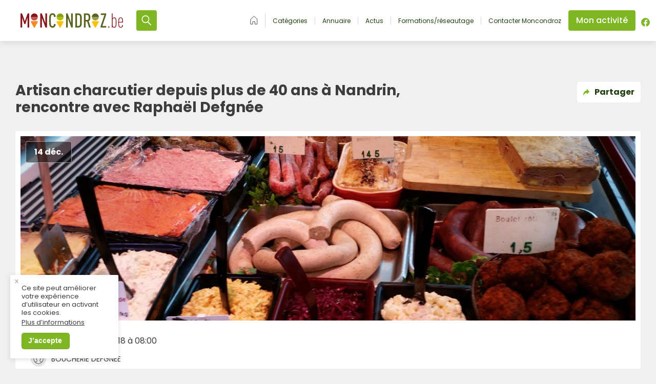

--- FILE ---
content_type: text/html; charset=UTF-8
request_url: https://moncondroz.be/artisan-charcutier-depuis-plus-de-40-ans-a-nandrin-rencontre-avec-raphael-defgnee/
body_size: 196613
content:
<!doctype html>
<html class="site no-js transition-done " lang="fr-FR" data-version="2.0.3">
<head>
	<!--[if lt IE 9]>
	<script src="//cdnjs.cloudflare.com/ajax/libs/html5shiv/3.7.2/html5shiv.min.js"></script>
	<![endif]-->

	<meta charset="UTF-8">
	<meta http-equiv="X-UA-Compatible" content="IE=Edge"/>
	<meta name="viewport" content="width=device-width, initial-scale=1, maximum-scale=1.0, user-scalable=0"/>


	<meta name="msvalidate.01" content="6FF9470F7ADD74C27BA745FCCB056C2F"/>

    <title>Moncondroz &raquo; Artisan charcutier depuis plus de 40 ans à Nandrin, rencontre avec Raphaël Defgnée</title>

	<meta name='robots' content='max-image-preview:large' />
	<style>img:is([sizes="auto" i], [sizes^="auto," i]) { contain-intrinsic-size: 3000px 1500px }</style>
	<link rel='dns-prefetch' href='//www.googletagmanager.com' />
<link rel="alternate" type="application/rss+xml" title="Moncondroz &raquo; Flux" href="https://moncondroz.be/feed/" />
<link rel="alternate" type="application/rss+xml" title="Moncondroz &raquo; Flux des commentaires" href="https://moncondroz.be/comments/feed/" />

    
    <meta name="description" content="Je cherche un acteur économique près de chez moi">

    <!-- OG Tags -->
    <meta property="og:title" content="Moncondroz  Artisan charcutier depuis plus de 40 ans à Nandrin, rencontre avec Raphaël Defgnée"/>
    <meta property="og:type" content="website"/>
    <meta property="og:url" content="https://moncondroz.be/artisan-charcutier-depuis-plus-de-40-ans-a-nandrin-rencontre-avec-raphael-defgnee/"/>
    <!--<meta property="og:site_name" content=""/>-->
    <meta property="og:image" content="https://moncondroz.be/content/uploads/2018/12/boucherie-Defgnée-1040x585.jpg"/>
    <meta property="og:description" content="Je cherche un acteur économique près de chez moi"/>
    <meta property="fb:app_id" content="407505763031240"/>

    <!-- Twitter cards -->
    <meta name="twitter:card" content="summary"/>
    <meta name="twitter:site" content="@"/>
    <meta name="twitter:creator" content="@"/>

	
		<!-- This site uses the Google Analytics by MonsterInsights plugin v9.4.1 - Using Analytics tracking - https://www.monsterinsights.com/ -->
		<!-- Note: MonsterInsights is not currently configured on this site. The site owner needs to authenticate with Google Analytics in the MonsterInsights settings panel. -->
					<!-- No tracking code set -->
				<!-- / Google Analytics by MonsterInsights -->
		<link rel='stylesheet' id='wp-block-library-css' href='https://moncondroz.be/cms/wp-includes/css/dist/block-library/style.min.css?ver=6.7.2' type='text/css' media='all' />
<style id='safe-svg-svg-icon-style-inline-css' type='text/css'>
.safe-svg-cover{text-align:center}.safe-svg-cover .safe-svg-inside{display:inline-block;max-width:100%}.safe-svg-cover svg{height:100%;max-height:100%;max-width:100%;width:100%}

</style>
<style id='classic-theme-styles-inline-css' type='text/css'>
/*! This file is auto-generated */
.wp-block-button__link{color:#fff;background-color:#32373c;border-radius:9999px;box-shadow:none;text-decoration:none;padding:calc(.667em + 2px) calc(1.333em + 2px);font-size:1.125em}.wp-block-file__button{background:#32373c;color:#fff;text-decoration:none}
</style>
<style id='global-styles-inline-css' type='text/css'>
:root{--wp--preset--aspect-ratio--square: 1;--wp--preset--aspect-ratio--4-3: 4/3;--wp--preset--aspect-ratio--3-4: 3/4;--wp--preset--aspect-ratio--3-2: 3/2;--wp--preset--aspect-ratio--2-3: 2/3;--wp--preset--aspect-ratio--16-9: 16/9;--wp--preset--aspect-ratio--9-16: 9/16;--wp--preset--color--black: #000000;--wp--preset--color--cyan-bluish-gray: #abb8c3;--wp--preset--color--white: #ffffff;--wp--preset--color--pale-pink: #f78da7;--wp--preset--color--vivid-red: #cf2e2e;--wp--preset--color--luminous-vivid-orange: #ff6900;--wp--preset--color--luminous-vivid-amber: #fcb900;--wp--preset--color--light-green-cyan: #7bdcb5;--wp--preset--color--vivid-green-cyan: #00d084;--wp--preset--color--pale-cyan-blue: #8ed1fc;--wp--preset--color--vivid-cyan-blue: #0693e3;--wp--preset--color--vivid-purple: #9b51e0;--wp--preset--gradient--vivid-cyan-blue-to-vivid-purple: linear-gradient(135deg,rgba(6,147,227,1) 0%,rgb(155,81,224) 100%);--wp--preset--gradient--light-green-cyan-to-vivid-green-cyan: linear-gradient(135deg,rgb(122,220,180) 0%,rgb(0,208,130) 100%);--wp--preset--gradient--luminous-vivid-amber-to-luminous-vivid-orange: linear-gradient(135deg,rgba(252,185,0,1) 0%,rgba(255,105,0,1) 100%);--wp--preset--gradient--luminous-vivid-orange-to-vivid-red: linear-gradient(135deg,rgba(255,105,0,1) 0%,rgb(207,46,46) 100%);--wp--preset--gradient--very-light-gray-to-cyan-bluish-gray: linear-gradient(135deg,rgb(238,238,238) 0%,rgb(169,184,195) 100%);--wp--preset--gradient--cool-to-warm-spectrum: linear-gradient(135deg,rgb(74,234,220) 0%,rgb(151,120,209) 20%,rgb(207,42,186) 40%,rgb(238,44,130) 60%,rgb(251,105,98) 80%,rgb(254,248,76) 100%);--wp--preset--gradient--blush-light-purple: linear-gradient(135deg,rgb(255,206,236) 0%,rgb(152,150,240) 100%);--wp--preset--gradient--blush-bordeaux: linear-gradient(135deg,rgb(254,205,165) 0%,rgb(254,45,45) 50%,rgb(107,0,62) 100%);--wp--preset--gradient--luminous-dusk: linear-gradient(135deg,rgb(255,203,112) 0%,rgb(199,81,192) 50%,rgb(65,88,208) 100%);--wp--preset--gradient--pale-ocean: linear-gradient(135deg,rgb(255,245,203) 0%,rgb(182,227,212) 50%,rgb(51,167,181) 100%);--wp--preset--gradient--electric-grass: linear-gradient(135deg,rgb(202,248,128) 0%,rgb(113,206,126) 100%);--wp--preset--gradient--midnight: linear-gradient(135deg,rgb(2,3,129) 0%,rgb(40,116,252) 100%);--wp--preset--font-size--small: 13px;--wp--preset--font-size--medium: 20px;--wp--preset--font-size--large: 36px;--wp--preset--font-size--x-large: 42px;--wp--preset--spacing--20: 0.44rem;--wp--preset--spacing--30: 0.67rem;--wp--preset--spacing--40: 1rem;--wp--preset--spacing--50: 1.5rem;--wp--preset--spacing--60: 2.25rem;--wp--preset--spacing--70: 3.38rem;--wp--preset--spacing--80: 5.06rem;--wp--preset--shadow--natural: 6px 6px 9px rgba(0, 0, 0, 0.2);--wp--preset--shadow--deep: 12px 12px 50px rgba(0, 0, 0, 0.4);--wp--preset--shadow--sharp: 6px 6px 0px rgba(0, 0, 0, 0.2);--wp--preset--shadow--outlined: 6px 6px 0px -3px rgba(255, 255, 255, 1), 6px 6px rgba(0, 0, 0, 1);--wp--preset--shadow--crisp: 6px 6px 0px rgba(0, 0, 0, 1);}:where(.is-layout-flex){gap: 0.5em;}:where(.is-layout-grid){gap: 0.5em;}body .is-layout-flex{display: flex;}.is-layout-flex{flex-wrap: wrap;align-items: center;}.is-layout-flex > :is(*, div){margin: 0;}body .is-layout-grid{display: grid;}.is-layout-grid > :is(*, div){margin: 0;}:where(.wp-block-columns.is-layout-flex){gap: 2em;}:where(.wp-block-columns.is-layout-grid){gap: 2em;}:where(.wp-block-post-template.is-layout-flex){gap: 1.25em;}:where(.wp-block-post-template.is-layout-grid){gap: 1.25em;}.has-black-color{color: var(--wp--preset--color--black) !important;}.has-cyan-bluish-gray-color{color: var(--wp--preset--color--cyan-bluish-gray) !important;}.has-white-color{color: var(--wp--preset--color--white) !important;}.has-pale-pink-color{color: var(--wp--preset--color--pale-pink) !important;}.has-vivid-red-color{color: var(--wp--preset--color--vivid-red) !important;}.has-luminous-vivid-orange-color{color: var(--wp--preset--color--luminous-vivid-orange) !important;}.has-luminous-vivid-amber-color{color: var(--wp--preset--color--luminous-vivid-amber) !important;}.has-light-green-cyan-color{color: var(--wp--preset--color--light-green-cyan) !important;}.has-vivid-green-cyan-color{color: var(--wp--preset--color--vivid-green-cyan) !important;}.has-pale-cyan-blue-color{color: var(--wp--preset--color--pale-cyan-blue) !important;}.has-vivid-cyan-blue-color{color: var(--wp--preset--color--vivid-cyan-blue) !important;}.has-vivid-purple-color{color: var(--wp--preset--color--vivid-purple) !important;}.has-black-background-color{background-color: var(--wp--preset--color--black) !important;}.has-cyan-bluish-gray-background-color{background-color: var(--wp--preset--color--cyan-bluish-gray) !important;}.has-white-background-color{background-color: var(--wp--preset--color--white) !important;}.has-pale-pink-background-color{background-color: var(--wp--preset--color--pale-pink) !important;}.has-vivid-red-background-color{background-color: var(--wp--preset--color--vivid-red) !important;}.has-luminous-vivid-orange-background-color{background-color: var(--wp--preset--color--luminous-vivid-orange) !important;}.has-luminous-vivid-amber-background-color{background-color: var(--wp--preset--color--luminous-vivid-amber) !important;}.has-light-green-cyan-background-color{background-color: var(--wp--preset--color--light-green-cyan) !important;}.has-vivid-green-cyan-background-color{background-color: var(--wp--preset--color--vivid-green-cyan) !important;}.has-pale-cyan-blue-background-color{background-color: var(--wp--preset--color--pale-cyan-blue) !important;}.has-vivid-cyan-blue-background-color{background-color: var(--wp--preset--color--vivid-cyan-blue) !important;}.has-vivid-purple-background-color{background-color: var(--wp--preset--color--vivid-purple) !important;}.has-black-border-color{border-color: var(--wp--preset--color--black) !important;}.has-cyan-bluish-gray-border-color{border-color: var(--wp--preset--color--cyan-bluish-gray) !important;}.has-white-border-color{border-color: var(--wp--preset--color--white) !important;}.has-pale-pink-border-color{border-color: var(--wp--preset--color--pale-pink) !important;}.has-vivid-red-border-color{border-color: var(--wp--preset--color--vivid-red) !important;}.has-luminous-vivid-orange-border-color{border-color: var(--wp--preset--color--luminous-vivid-orange) !important;}.has-luminous-vivid-amber-border-color{border-color: var(--wp--preset--color--luminous-vivid-amber) !important;}.has-light-green-cyan-border-color{border-color: var(--wp--preset--color--light-green-cyan) !important;}.has-vivid-green-cyan-border-color{border-color: var(--wp--preset--color--vivid-green-cyan) !important;}.has-pale-cyan-blue-border-color{border-color: var(--wp--preset--color--pale-cyan-blue) !important;}.has-vivid-cyan-blue-border-color{border-color: var(--wp--preset--color--vivid-cyan-blue) !important;}.has-vivid-purple-border-color{border-color: var(--wp--preset--color--vivid-purple) !important;}.has-vivid-cyan-blue-to-vivid-purple-gradient-background{background: var(--wp--preset--gradient--vivid-cyan-blue-to-vivid-purple) !important;}.has-light-green-cyan-to-vivid-green-cyan-gradient-background{background: var(--wp--preset--gradient--light-green-cyan-to-vivid-green-cyan) !important;}.has-luminous-vivid-amber-to-luminous-vivid-orange-gradient-background{background: var(--wp--preset--gradient--luminous-vivid-amber-to-luminous-vivid-orange) !important;}.has-luminous-vivid-orange-to-vivid-red-gradient-background{background: var(--wp--preset--gradient--luminous-vivid-orange-to-vivid-red) !important;}.has-very-light-gray-to-cyan-bluish-gray-gradient-background{background: var(--wp--preset--gradient--very-light-gray-to-cyan-bluish-gray) !important;}.has-cool-to-warm-spectrum-gradient-background{background: var(--wp--preset--gradient--cool-to-warm-spectrum) !important;}.has-blush-light-purple-gradient-background{background: var(--wp--preset--gradient--blush-light-purple) !important;}.has-blush-bordeaux-gradient-background{background: var(--wp--preset--gradient--blush-bordeaux) !important;}.has-luminous-dusk-gradient-background{background: var(--wp--preset--gradient--luminous-dusk) !important;}.has-pale-ocean-gradient-background{background: var(--wp--preset--gradient--pale-ocean) !important;}.has-electric-grass-gradient-background{background: var(--wp--preset--gradient--electric-grass) !important;}.has-midnight-gradient-background{background: var(--wp--preset--gradient--midnight) !important;}.has-small-font-size{font-size: var(--wp--preset--font-size--small) !important;}.has-medium-font-size{font-size: var(--wp--preset--font-size--medium) !important;}.has-large-font-size{font-size: var(--wp--preset--font-size--large) !important;}.has-x-large-font-size{font-size: var(--wp--preset--font-size--x-large) !important;}
:where(.wp-block-post-template.is-layout-flex){gap: 1.25em;}:where(.wp-block-post-template.is-layout-grid){gap: 1.25em;}
:where(.wp-block-columns.is-layout-flex){gap: 2em;}:where(.wp-block-columns.is-layout-grid){gap: 2em;}
:root :where(.wp-block-pullquote){font-size: 1.5em;line-height: 1.6;}
</style>
<link rel='stylesheet' id='contact-form-7-css' href='https://moncondroz.be/content/plugins/contact-form-7/includes/css/styles.css?ver=6.0.5' type='text/css' media='all' />
<link rel='stylesheet' id='deux-points-gdpr-css' href='https://moncondroz.be/content/plugins/deux-points-gdpr/public/css/deux-points-gdpr-public.css?ver=1.0.0' type='text/css' media='all' />
<link rel='stylesheet' id='main-css' href='https://moncondroz.be/content/themes/moncondroz/dist/css/assets.css?ver=1760615044' type='text/css' media='all' />
<link rel='stylesheet' id='buttons-css' href='https://moncondroz.be/cms/wp-includes/css/buttons.min.css?ver=6.7.2' type='text/css' media='all' />
<link rel='stylesheet' id='dashicons-css' href='https://moncondroz.be/cms/wp-includes/css/dashicons.min.css?ver=6.7.2' type='text/css' media='all' />
<link rel='stylesheet' id='mediaelement-css' href='https://moncondroz.be/cms/wp-includes/js/mediaelement/mediaelementplayer-legacy.min.css?ver=4.2.17' type='text/css' media='all' />
<link rel='stylesheet' id='wp-mediaelement-css' href='https://moncondroz.be/cms/wp-includes/js/mediaelement/wp-mediaelement.min.css?ver=6.7.2' type='text/css' media='all' />
<link rel='stylesheet' id='media-views-css' href='https://moncondroz.be/cms/wp-includes/css/media-views.min.css?ver=6.7.2' type='text/css' media='all' />
<link rel='stylesheet' id='imgareaselect-css' href='https://moncondroz.be/cms/wp-includes/js/imgareaselect/imgareaselect.css?ver=0.9.8' type='text/css' media='all' />
<link rel='stylesheet' id='sib-front-css-css' href='https://moncondroz.be/content/plugins/mailin/css/mailin-front.css?ver=6.7.2' type='text/css' media='all' />
<script type="text/javascript" src="https://moncondroz.be/cms/wp-includes/js/jquery/jquery.min.js?ver=3.7.1" id="jquery-core-js"></script>
<script type="text/javascript" src="https://moncondroz.be/cms/wp-includes/js/jquery/jquery-migrate.min.js?ver=3.4.1" id="jquery-migrate-js"></script>
<script type="text/javascript" id="deux-points-gdpr-js-extra">
/* <![CDATA[ */
var dpgdpr_vars = {"api":"https:\/\/moncondroz.be\/wp-json\/","api_popup_state":"https:\/\/moncondroz.be\/wp-json\/dpgdpr\/popup-state","api_agreement_state":"https:\/\/moncondroz.be\/wp-json\/dpgdpr\/agreement-state"};
/* ]]> */
</script>
<script type="text/javascript" src="https://moncondroz.be/content/plugins/deux-points-gdpr/public/js/deux-points-gdpr-public.js?ver=1.0.0" id="deux-points-gdpr-js"></script>
<script type="text/javascript" id="utils-js-extra">
/* <![CDATA[ */
var userSettings = {"url":"\/cms\/","uid":"0","time":"1768604477","secure":"1"};
/* ]]> */
</script>
<script type="text/javascript" src="https://moncondroz.be/cms/wp-includes/js/utils.min.js?ver=6.7.2" id="utils-js"></script>
<script type="text/javascript" src="https://moncondroz.be/cms/wp-includes/js/plupload/moxie.min.js?ver=1.3.5" id="moxiejs-js"></script>
<script type="text/javascript" src="https://moncondroz.be/cms/wp-includes/js/plupload/plupload.min.js?ver=2.1.9" id="plupload-js"></script>
<!--[if lt IE 8]>
<script type="text/javascript" src="https://moncondroz.be/cms/wp-includes/js/json2.min.js?ver=2015-05-03" id="json2-js"></script>
<![endif]-->

<!-- Google tag (gtag.js) snippet added by Site Kit -->

<!-- Google Analytics snippet added by Site Kit -->
<script type="text/javascript" src="https://www.googletagmanager.com/gtag/js?id=GT-NC8JLRS" id="google_gtagjs-js" async></script>
<script type="text/javascript" id="google_gtagjs-js-after">
/* <![CDATA[ */
window.dataLayer = window.dataLayer || [];function gtag(){dataLayer.push(arguments);}
gtag("set","linker",{"domains":["moncondroz.be"]});
gtag("js", new Date());
gtag("set", "developer_id.dZTNiMT", true);
gtag("config", "GT-NC8JLRS");
/* ]]> */
</script>

<!-- End Google tag (gtag.js) snippet added by Site Kit -->
<script type="text/javascript" id="sib-front-js-js-extra">
/* <![CDATA[ */
var sibErrMsg = {"invalidMail":"Please fill out valid email address","requiredField":"Please fill out required fields","invalidDateFormat":"Please fill out valid date format","invalidSMSFormat":"Please fill out valid phone number"};
var ajax_sib_front_object = {"ajax_url":"https:\/\/moncondroz.be\/cms\/wp-admin\/admin-ajax.php","ajax_nonce":"86931eb12f","flag_url":"https:\/\/moncondroz.be\/content\/plugins\/mailin\/img\/flags\/"};
/* ]]> */
</script>
<script type="text/javascript" src="https://moncondroz.be/content/plugins/mailin/js/mailin-front.js?ver=1744015418" id="sib-front-js-js"></script>
<link rel="https://api.w.org/" href="https://moncondroz.be/wp-json/" /><link rel="alternate" title="JSON" type="application/json" href="https://moncondroz.be/wp-json/wp/v2/posts/3910" /><link rel="EditURI" type="application/rsd+xml" title="RSD" href="https://moncondroz.be/cms/xmlrpc.php?rsd" />
<meta name="generator" content="WordPress 6.7.2" />
<link rel="canonical" href="https://moncondroz.be/artisan-charcutier-depuis-plus-de-40-ans-a-nandrin-rencontre-avec-raphael-defgnee/" />
<link rel='shortlink' href='https://moncondroz.be/?p=3910' />
<link rel="alternate" title="oEmbed (JSON)" type="application/json+oembed" href="https://moncondroz.be/wp-json/oembed/1.0/embed?url=https%3A%2F%2Fmoncondroz.be%2Fartisan-charcutier-depuis-plus-de-40-ans-a-nandrin-rencontre-avec-raphael-defgnee%2F" />
<link rel="alternate" title="oEmbed (XML)" type="text/xml+oembed" href="https://moncondroz.be/wp-json/oembed/1.0/embed?url=https%3A%2F%2Fmoncondroz.be%2Fartisan-charcutier-depuis-plus-de-40-ans-a-nandrin-rencontre-avec-raphael-defgnee%2F&#038;format=xml" />
<script type="text/javascript">
/* <![CDATA[ */
var themosis = {
ajaxurl: "https:\/\/moncondroz.be\/cms\/wp-admin\/admin-ajax.php",
};
/* ]]> */
</script><meta name="csrf-token" content="USxVHLVGZpfpDthH3zenYq2uRhjeGMCaBOcNCgUj"><script type="text/javascript">
/* <![CDATA[ */
var themosis = {
ajaxurl: "https:\/\/moncondroz.be\/cms\/wp-admin\/admin-ajax.php",
marker_url: "https:\/\/moncondroz.be\/content\/themes\/moncondroz\/dist\/img\/marker.png",
mapbox_api_key: "pk.eyJ1IjoibWF4aW1lZm9uZHUiLCJhIjoiY2wwbDIxNTgxMDM2ajNjbjN2OGdkeDFldSJ9.H3DhBnVxxbdtiN0t7WBrJQ",
};
/* ]]> */
</script><meta name="generator" content="Site Kit by Google 1.149.1" />
		<script>
		(function(h,o,t,j,a,r){
			h.hj=h.hj||function(){(h.hj.q=h.hj.q||[]).push(arguments)};
			h._hjSettings={hjid:2834666,hjsv:5};
			a=o.getElementsByTagName('head')[0];
			r=o.createElement('script');r.async=1;
			r.src=t+h._hjSettings.hjid+j+h._hjSettings.hjsv;
			a.appendChild(r);
		})(window,document,'//static.hotjar.com/c/hotjar-','.js?sv=');
		</script>
		<link rel="icon" href="https://moncondroz.be/content/uploads/2025/03/cropped-MonCondrozLogo-32x32.png" sizes="32x32" />
<link rel="icon" href="https://moncondroz.be/content/uploads/2025/03/cropped-MonCondrozLogo-192x192.png" sizes="192x192" />
<link rel="apple-touch-icon" href="https://moncondroz.be/content/uploads/2025/03/cropped-MonCondrozLogo-180x180.png" />
<meta name="msapplication-TileImage" content="https://moncondroz.be/content/uploads/2025/03/cropped-MonCondrozLogo-270x270.png" />

    <script type="text/javascript">
        /* <![CDATA[ */
        const appData = [];
        /* ]]> */
    </script>

	
    </head>

<body class="post-template-default single single-post postid-3910 single-format-standard no-sidebar">

<div style="display: none;">
    <svg xmlns="http://www.w3.org/2000/svg" xmlns:xlink="http://www.w3.org/1999/xlink"><defs><style>
    .sprite-symbol-usage {display: none;}
    .sprite-symbol-usage:target {display: inline;}
  </style><symbol viewBox="0 0 22 22" id="account--optimized"><g fill-rule="nonzero" stroke-width=".3"><path d="M20.927 11A9.92 9.92 0 0011 1.073 9.92 9.92 0 001.073 11 9.92 9.92 0 0011 20.927 9.92 9.92 0 0020.927 11zM2.049 11c0-4.951 4.024-8.951 8.951-8.951 4.927 0 8.951 4 8.951 8.951a8.797 8.797 0 01-2.707 6.39 7.22 7.22 0 00-6.268-3.585 7.301 7.301 0 00-6.269 3.585A8.95 8.95 0 012.05 11zm3.439 7.049A6.312 6.312 0 0111 14.78a6.235 6.235 0 015.512 3.269A8.878 8.878 0 0111 19.95c-2.073 0-4-.707-5.512-1.902z" /><path d="M11 12.537a3.914 3.914 0 003.902-3.903A3.914 3.914 0 0011 4.732a3.914 3.914 0 00-3.902 3.902A3.914 3.914 0 0011 12.537zm0-6.83a2.935 2.935 0 012.927 2.927A2.935 2.935 0 0111 11.561a2.935 2.935 0 01-2.927-2.927A2.935 2.935 0 0111 5.707z" /></g></symbol><symbol viewBox="0 0 152 152" id="activites-economiques--optimized"><g fill-rule="nonzero"><path d="M77.028 103.237a2.834 2.834 0 012.854 2.854 2.883 2.883 0 01-2.863 2.863l-13.011.07a2.827 2.827 0 01-2.024-.83 2.827 2.827 0 01-.83-2.024l.07-13.011a2.883 2.883 0 012.863-2.864 2.834 2.834 0 012.854 2.855l-.033 6.09 44.773-44.772c1.116-1.116 2.93-1.126 4.043-.014 1.112 1.113 1.102 2.927-.014 4.043L70.937 103.27l3.695-.02 2.396-.013zM82.294 41.027a2.834 2.834 0 01-2.854-2.855 2.883 2.883 0 012.863-2.863l13.012-.07a2.834 2.834 0 012.854 2.854l-.07 13.012a2.883 2.883 0 01-2.863 2.863 2.827 2.827 0 01-2.024-.83 2.827 2.827 0 01-.83-2.024l.032-6.091-44.772 44.772c-1.117 1.117-2.93 1.127-4.043.014-1.113-1.112-1.103-2.926.014-4.043l44.772-44.772-6.091.033z" /><path d="M148.569 23.523l3.103 37.066c.506 6.005-1.632 11.874-5.87 16.112L71.795 150.71c-1.123 1.122-2.953 1.113-4.08-.013L1.805 84.785c-1.127-1.127-1.136-2.957-.014-4.08L75.706 6.79C80.01 2.487 85.982.355 92.08.944l37.806 3.657c9.981.964 17.839 8.924 18.683 18.922zm-6.86 49.082a14.579 14.579 0 004.207-11.574l-3.102-37.065a14.94 14.94 0 00-13.45-13.625L91.558 6.684a14.58 14.58 0 00-11.764 4.202L7.917 82.763l61.818 61.818 71.175-71.175.799-.8z" /><path d="M135.218 31.218c-3.7 3.699-9.725 3.697-13.436 0-3.707-3.708-3.707-9.728 0-13.436 3.708-3.707 9.728-3.707 13.436 0 3.707 3.708 3.707 9.728 0 13.436zm-9.193-4.243a3.503 3.503 0 004.95 0 3.508 3.508 0 000-4.95 3.508 3.508 0 00-4.95 0 3.508 3.508 0 000 4.95z" /></g></symbol><symbol viewBox="0 0 34.11 28.049" id="activity--optimized"><defs></defs><g data-name="Groupe 13759"><path data-name="Tracé 10581" d="M13.513 16.081v11.965h7.006v-5h-1.972v-2.414h1.97v-4.551z" /><g data-name="Groupe 13760"><g data-name="Groupe 13759" clip-path="url(#activity--optimized_a)"><path data-name="Tracé 10582" d="M28.978 9.903l-.2-.2a2.533 2.533 0 01-.2.2l-.063.052a4.07 4.07 0 01-5.558-.052l-.2-.2a3.428 3.428 0 01-.2.2 4.08 4.08 0 01-5.621 0l-.2-.2a2.533 2.533 0 01-.2.2 4.063 4.063 0 01-5.615 0l-.2-.2a4.19 4.19 0 01-.2.2 4.074 4.074 0 01-5.621 0 2.533 2.533 0 01-.2-.2c-.067.067-.128.133-.2.2a3.95 3.95 0 01-1.943 1.028l-.078 17.116h8.7V13.725h11.3v14.327h8.384l.074-17.112a4.041 4.041 0 01-1.961-1.032z" /><path data-name="Tracé 10583" d="M34.108 5.299L30.8-.001H3.311L0 5.305v.061h34.108z" /><path data-name="Tracé 10584" d="M4.023 7.164H0a1.834 1.834 0 00.572 1.313 2.107 2.107 0 002.88 0 1.8 1.8 0 00.572-1.313" /><path data-name="Tracé 10585" d="M9.469 8.477a1.8 1.8 0 00.572-1.313H6.02a1.819 1.819 0 00.572 1.313 2.107 2.107 0 002.88 0" /><path data-name="Tracé 10586" d="M24.644 8.477a2.107 2.107 0 002.837.043l.044-.043a1.816 1.816 0 00.572-1.312h-4.023a1.8 1.8 0 00.527 1.275z" /><path data-name="Tracé 10587" d="M15.487 8.477a1.819 1.819 0 00.575-1.313h-4.027a1.819 1.819 0 00.572 1.313 2.107 2.107 0 002.88 0" /><path data-name="Tracé 10588" d="M30.088 7.164a1.811 1.811 0 00.533 1.273l.043.04a2.094 2.094 0 002.874 0 1.81 1.81 0 00.572-1.31z" /><path data-name="Tracé 10589" d="M21.507 8.477a1.819 1.819 0 00.572-1.313h-4.028a1.821 1.821 0 00.576 1.313 2.1 2.1 0 002.88 0" /></g></g></g></symbol><clipPath id="activity--optimized_a"><path data-name="Rectangle 1615" d="M0 0h34.11v28.049H0z" /></clipPath><symbol viewBox="0 0 21 18" id="all--optimized"><g fill-rule="nonzero"><path d="M2 2v4h6V2H2zM2 .5h6A1.5 1.5 0 019.5 2v4A1.5 1.5 0 018 7.5H2A1.5 1.5 0 01.5 6V2A1.5 1.5 0 012 .5zM2 12v4h6v-4H2zm0-1.5h6A1.5 1.5 0 019.5 12v4A1.5 1.5 0 018 17.5H2A1.5 1.5 0 01.5 16v-4A1.5 1.5 0 012 10.5zM13 2v4h6V2h-6zm0-1.5h6A1.5 1.5 0 0120.5 2v4A1.5 1.5 0 0119 7.5h-6A1.5 1.5 0 0111.5 6V2A1.5 1.5 0 0113 .5zM13 12v4h6v-4h-6zm0-1.5h6a1.5 1.5 0 011.5 1.5v4a1.5 1.5 0 01-1.5 1.5h-6a1.5 1.5 0 01-1.5-1.5v-4a1.5 1.5 0 011.5-1.5z" /></g></symbol><symbol viewBox="0 0 16.217 13.335" id="annuaire--optimized"><defs></defs><g data-name="Groupe 13761"><path data-name="Tracé 10581" d="M6.425 7.646v5.688h3.331v-2.377h-.938V9.81h.937V7.646z" /><g data-name="Groupe 13760"><g data-name="Groupe 13759" clip-path="url(#annuaire--optimized_a)"><path data-name="Tracé 10582" d="M13.777 4.709l-.093-.1a1.2 1.2 0 01-.1.1l-.027.024a1.935 1.935 0 01-2.643-.025l-.093-.1a1.886 1.886 0 01-.1.1 1.94 1.94 0 01-2.672 0 1.481 1.481 0 01-.094-.1 1.2 1.2 0 01-.1.1 1.932 1.932 0 01-2.669 0l-.1-.1c-.03.032-.061.063-.093.1a1.937 1.937 0 01-2.672 0 1.2 1.2 0 01-.1-.1c-.032.032-.061.063-.1.1a1.878 1.878 0 01-.932.493l-.036 8.138h4.161V6.525h5.374v6.81h3.986l.035-8.134a1.921 1.921 0 01-.932-.491z" /><path data-name="Tracé 10583" d="M16.216 2.522L14.642 0H1.574L0 2.522v.029h16.216z" /><path data-name="Tracé 10584" d="M1.913 3.406H0a.872.872 0 00.272.624 1 1 0 001.369 0 .858.858 0 00.272-.624" /><path data-name="Tracé 10585" d="M4.502 4.03a.858.858 0 00.272-.624H2.862a.865.865 0 00.272.624 1 1 0 001.369 0" /><path data-name="Tracé 10586" d="M11.717 4.03a1 1 0 001.349.02l.02-.02a.863.863 0 00.272-.624h-1.912a.857.857 0 00.251.606z" /><path data-name="Tracé 10587" d="M7.363 4.03a.865.865 0 00.272-.624H5.722a.865.865 0 00.272.624 1 1 0 001.369 0" /><path data-name="Tracé 10588" d="M14.305 3.406a.861.861 0 00.254.605l.02.017a1 1 0 001.366 0 .86.86 0 00.272-.623z" /><path data-name="Tracé 10589" d="M10.225 4.03a.865.865 0 00.272-.624H8.582a.866.866 0 00.274.624 1 1 0 001.369 0" /></g></g></g></symbol><clipPath id="annuaire--optimized_a"><path data-name="Rectangle 1615" d="M0 0h16.217v13.335H0z" /></clipPath><symbol viewBox="0 0 18 10" id="arrow--optimized"><path d="M1.707.293A1 1 0 10.293 1.707l8.004 8a1 1 0 001.414 0l7.996-8A1 1 0 0016.293.293l-7.29 7.293L1.708.293z" fill-rule="nonzero" /></symbol><symbol viewBox="0 0 20 23" id="arrow-enter--optimized"><path d="M16.5 1h-11C4.1 1 3 2.2 3 3.6c0 .4.4.8.8.8.5 0 .9-.4.9-.8 0-.5.4-.9.8-.9h11c.4 0 .8.4.8.9v15.8c0 .5-.4.9-.8.9h-11c-.4 0-.8-.4-.8-.9 0-.4-.4-.8-.9-.8-.4 0-.8.4-.8.8C3 20.8 4.1 22 5.5 22h11c1.4 0 2.5-1.2 2.5-2.6V3.6C19 2.2 17.9 1 16.5 1zm-10 14.6c-.3.3-.3.8 0 1.1.2.2.4.3.6.3.2 0 .4-.1.6-.2l5-4.7c.2-.2.3-.4.3-.6 0-.2-.1-.4-.3-.6l-5-4.7c-.3-.3-.9-.3-1.2.1-.3.3-.3.8 0 1.1l3.5 3.3H1.8c-.4 0-.8.3-.8.8s.4.8.8.8H10l-3.5 3.3z" stroke-width=".3" fill-rule="evenodd" /></symbol><symbol viewBox="0 0 12 11" id="arrow-line--optimized"><path d="M5.5 9.6c-.3.3-.4.8 0 1.2.2.1.4.2.6.2.2 0 .4-.1.6-.2l5-4.7c.2-.2.3-.4.3-.6 0-.2-.1-.4-.3-.6L6.7.2c-.3-.3-.9-.3-1.2 0-.3.3-.3.9 0 1.2L9 4.7H.8c-.4 0-.8.3-.8.8s.4.8.8.8H9L5.5 9.6z" /></symbol><symbol viewBox="0 0 5.16 8.859" id="arrow-right--optimized"><path d="M.73 0a.277.277 0 01.205.092l4.133 4.132a.28.28 0 01.092.205.277.277 0 01-.092.205L.936 8.767a.28.28 0 01-.206.092.277.277 0 01-.205-.092l-.433-.433A.28.28 0 010 8.129a.277.277 0 01.092-.206L3.585 4.43.092.936A.28.28 0 010 .731.277.277 0 01.092.526L.525.093A.41.41 0 01.73 0z" /></symbol><symbol viewBox="0 0 38 51" id="badge--optimized"><g id="badge--optimized_Design"><g id="badge--optimized__x30_.2---Mon-espace---Dashboard" transform="translate(-1036 -321)"><g id="badge--optimized_badge" transform="translate(1036 321)"><path id="badge--optimized_Shape" class="st0" d="M17.5 24c4.1 0 7.5-3.4 7.5-7.5S21.6 9 17.5 9 10 12.4 10 16.5s3.4 7.5 7.5 7.5zm0-11.2c2.1 0 3.8 1.7 3.8 3.8s-1.7 3.8-3.8 3.8-3.8-1.7-3.8-3.8 1.7-3.8 3.8-3.8z" /><path id="badge--optimized_Shape_1_" class="st0" d="M.4 43.4c.4.6 1.2.9 2 .8l7-1.7 1.8 7c.2.8.8 1.3 1.6 1.4h.2c.6 0 1.3-.3 1.6-.9l4.6-7.7 4.2 7c.3.6.9.9 1.6.9h.3c.8-.1 1.4-.6 1.6-1.4l1.8-7 7 1.7c.8.2 1.5-.1 2-.8.4-.6.5-1.5.1-2.1L30 27.8c.5-.3.9-.7 1.3-1.2 1.1-1.5 1.1-3.4.3-4.9-.1-.3-.1-.4-.1-.6 0-.1.1-.3.4-.4 1.6-.7 2.7-2.3 2.7-4.2s-1-3.4-2.7-4.2c-.3-.1-.3-.3-.4-.4-.1-.1-.1-.3.1-.6.9-1.6.8-3.5-.3-4.9-1.1-1.5-2.8-2.2-4.6-1.7-.3.1-.4-.1-.5-.1 0-.1-.2-.2-.2-.5-.2-1.8-1.3-3.3-3-3.8-1.7-.6-3.5-.1-4.7 1.3-.2.2-.4.3-.5.3-.1 0-.3 0-.5-.3-1.2-1.3-3-1.9-4.7-1.3s-2.9 2-3 3.9c0 .3-.2.4-.3.5-.1 0-.3.1-.6.1-1.8-.4-3.5.2-4.5 1.7C3.1 8 3 9.9 3.9 11.4c.1.3.1.5.1.6-.1.1-.1.3-.4.4C2 13.1.9 14.7.9 16.6s1 3.4 2.7 4.2c.2 0 .3.2.4.3 0 .1 0 .3-.1.6-.9 1.6-.8 3.5.3 4.9.9 1.3 2.4 2 3.9 1.9L.2 41.3c-.3.7-.3 1.5.2 2.1zm27.3-5.7c-1-.3-2 .4-2.3 1.4l-1.1 4.5-7.1-12.1.1-.1c.2-.2.4-.3.5-.3.1 0 .3 0 .5.3.9 1 2.1 1.5 3.3 1.5.4 0 .9-.1 1.4-.3 1.7-.6 2.9-2 3-3.9 0-.1.1-.2.1-.3l6.1 10.2-4.5-.9zM7.1 24.2c-.1-.1-.3-.4 0-.8.6-1.1.8-2.4.4-3.7-.4-1.2-1.3-2.2-2.5-2.7-.4-.1-.4-.4-.4-.6 0-.2.1-.4.4-.6 1.2-.5 2.1-1.5 2.5-2.8s.3-2.6-.4-3.7c-.2-.4 0-.6.1-.8.1-.2.3-.3.7-.3 1.3.3 2.5 0 3.6-.8 1-.8 1.7-1.9 1.8-3.3.1-.4.3-.5.4-.6.1-.1.4-.1.7.2.8 1.2 2 1.7 3.3 1.7S20.2 5 21.1 4c.3-.3.6-.3.7-.2.1.1.4.2.4.6.1 1.3.8 2.5 1.8 3.2 1 .8 2.3 1 3.6.8.4-.1.6.1.7.3.1.1.3.4 0 .8-.6 1.1-.8 2.4-.4 3.7.4 1.2 1.3 2.2 2.5 2.8.4.1.4.4.4.6 0 .2-.1.4-.4.6-1.2.5-2.1 1.5-2.5 2.8-.4 1.2-.3 2.6.4 3.7.2.3.1.6-.1.8-.1.2-.3.3-.7.3-1.3-.3-2.5 0-3.6.8-1 .8-1.7 1.9-1.8 3.3-.1.4-.3.5-.4.6-.1.1-.4.1-.7-.2-.8-1.2-2-1.7-3.3-1.7s-2.5.6-3.3 1.5c-.3.3-.6.3-.7.2s-.4-.2-.4-.6c-.1-1.3-.8-2.5-1.8-3.2-.8-.6-1.7-.8-2.6-.8-.3 0-.6.1-1 .1-.5-.2-.7-.4-.8-.6zm3.4 7.2c.5.6 1.2 1 2 1.3.4.1.7.2 1.1.2l3.4 5.7-3.3 5.6-1.1-4.5a2 2 0 00-2.3-1.4l-4.4 1 4.6-7.9z" /></g></g></g></symbol><symbol viewBox="0 0 66 66" id="badge-completed--non-optimized"><g fill="none" fill-rule="evenodd"><path d="M32.61 32.61h32.61c0 18.01-14.6 32.61-32.61 32.61C14.6 65.22 0 50.62 0 32.61h32.61z" fill="#A1AD61" /><path d="M32.61 32.61h32.61C65.22 14.6 50.62 0 32.61 0 14.6 0 0 14.6 0 32.61h32.61z" fill="#687432" /><path d="M32.61 13C22.332 13 14 21.332 14 31.61c0 10.278 8.332 18.61 18.61 18.61 10.278 0 18.61-8.332 18.61-18.61-.011-10.273-8.337-18.599-18.61-18.61zm0 2.48c8.908 0 16.13 7.222 16.13 16.13 0 8.908-7.222 16.13-16.13 16.13-8.908 0-16.13-7.222-16.13-16.13a16.11 16.11 0 0116.13-16.13zm9 8.26a1.24 1.24 0 00-.81.45l-10.3 12.2-6.07-6.07A1.272 1.272 0 0022.52 32l.11.11 7 7a1.24 1.24 0 001.75 0l.07-.07 11.2-13.26a1.24 1.24 0 00-1.07-2l.03-.04z" stroke="#FFF" stroke-width=".5" fill="#FFF" fill-rule="nonzero" /></g></symbol><symbol viewBox="0 0 66 66" id="badge-wait--non-optimized"><g fill="none" fill-rule="evenodd"><path d="M32.61 32.61h32.61c0 18.01-14.6 32.61-32.61 32.61C14.6 65.22 0 50.62 0 32.61h32.61z" fill="#D26B65" /><path d="M32.61 32.61h32.61C65.22 14.6 50.62 0 32.61 0 14.6 0 0 14.6 0 32.61h32.61z" fill="#9B2524" /><path d="M39.78 47.61v-4.28l-6.06-6.06v.8a1.11 1.11 0 11-2.22 0v-.8l-6.06 6.06v4.19c5.98-2.28 8.39-2.67 14.34.09zM20.23 19.18a1.09 1.09 0 01-1.11-1.09A1.11 1.11 0 0120.23 17H45a1.09 1.09 0 011.09 1.11A1.08 1.08 0 0145 19.18h-3v7.17a1.12 1.12 0 01-.33.78l-7.5 7.47 7.47 7.47c.212.212.33.5.33.8V50h3a1.11 1.11 0 010 2.22H20.23a1.11 1.11 0 110-2.22h3v-7.13a1.1 1.1 0 01.33-.78l7.49-7.49-7.49-7.47a1.1 1.1 0 01-.33-.78v-7.17h-3zm19.54 0H25.46v4h14.32l-.01-4zm-7.16 21.33a1.09 1.09 0 011.11 1.09 1.11 1.11 0 11-2.22 0 1.09 1.09 0 011.11-1.09z" fill="#FFF" fill-rule="nonzero" /></g></symbol><symbol viewBox="0 0 24 24" id="calendar--optimized"><path d="M23 6.052c0-1.59-1.241-2.88-2.773-2.88h-1.273V1.576A.566.566 0 0018.4 1a.566.566 0 00-.555.576v1.596h-5.29V1.576A.566.566 0 0012 1a.566.566 0 00-.555.576v1.596h-5.29V1.576A.566.566 0 005.6 1a.566.566 0 00-.554.576v1.596H3.773C2.24 3.172 1 4.462 1 6.052V20.12c0 .764.292 1.496.812 2.036S3.037 23 3.772 23h16.455C21.76 23 23 21.71 23 20.12V6.052zm-1.11 14.07c0 .955-.744 1.729-1.663 1.729H3.773c-.919 0-1.664-.774-1.664-1.728v-10.01h19.782v10.01zm0-11.158H2.11V6.052c0-.954.744-1.728 1.663-1.728h1.273V5.92c0 .318.248.576.554.576a.566.566 0 00.555-.576V4.324h5.29V5.92c0 .318.249.576.555.576a.566.566 0 00.555-.576V4.324h5.29V5.92c0 .318.249.576.555.576a.566.566 0 00.554-.576V4.324h1.273c.919 0 1.664.774 1.664 1.728v2.912z" stroke-width=".5" fill-rule="nonzero" /></symbol><symbol viewBox="0 0 18.385 13.277" id="camera--optimized"><g><path data-name="Tracé 10624" d="M10.724 7.66a1.532 1.532 0 11-1.532-1.532 1.532 1.532 0 011.532 1.532" /><path data-name="Tracé 10625" d="M16.853 2.042h-4.086L11.745 0H6.639L5.617 2.042H1.532A1.5 1.5 0 000 3.574v8.171a1.536 1.536 0 001.532 1.532h15.321a1.536 1.536 0 001.532-1.532V3.574a1.5 1.5 0 00-1.532-1.532zm-7.66 9.192a3.574 3.574 0 113.574-3.574 3.552 3.552 0 01-3.575 3.575z" /></g></symbol><symbol viewBox="0 0 31 32" id="card-logo--non-optimized"><defs></defs><g data-name="Groupe 13848"><path data-name="Image 8" fill="url(#card-logo--non-optimized_a)" d="M0 0h31v32H0z" /></g></symbol><pattern id="card-logo--non-optimized_a" preserveAspectRatio="none" width="100%" height="100%" viewBox="0 0 400 400"><image width="400" height="400" xlink:href="[data-uri]"></image></pattern><symbol viewBox="0 0 271 242.423" id="chalet--non-optimized"><g data-name="Groupe 1316"><path data-name="Tracé 231" d="M135.49 21.451L33.056 83.32v159.1h202.536V84.702zm74.479 74.432v100.108H58.156V95.883z" fill="#966950" /><path data-name="Tracé 235" d="M39.217 242.423h1.871V75.212l-1.871 1.431z" fill="#664732" /><path data-name="Tracé 236" d="M56.29 66.281v176.142h1.871V64.905z" fill="#664732" /><path data-name="Tracé 237" d="M75.233 62.123l-1.872 1.3v33.6h1.872z" fill="#664732" /><path data-name="Rectangle 51" fill="#664732" d="M73.362 200.711h1.871v41.712h-1.871z" /><path data-name="Tracé 238" d="M92.305 52.753l-1.843 1.123v39.24h1.843z" fill="#664732" /><path data-name="Rectangle 47" fill="#664732" d="M90.463 200.711h1.871v41.712h-1.871z" /><path data-name="Tracé 239" d="M109.406 42.418l-1.871 1.152v49.548h1.871z" fill="#664732" /><path data-name="Rectangle 48" fill="#664732" d="M107.535 200.711h1.871v41.712h-1.871z" /><path data-name="Rectangle 49" fill="#664732" d="M124.607 200.711h1.871v41.712h-1.871z" /><path data-name="Tracé 240" d="M126.478 26.467l-1.871 1.227v65.422h1.871z" fill="#664732" /><path data-name="Tracé 241" d="M143.551 26.2l-1.871-1.287v68.2h1.871z" fill="#664732" /><path data-name="Rectangle 50" fill="#664732" d="M141.68 200.711h1.871v41.712h-1.871z" /><path data-name="Rectangle 43" fill="#664732" d="M158.752 200.711h1.871v41.712h-1.871z" /><path data-name="Tracé 242" d="M160.623 42.532l-1.871-1.18.317 51.764h1.871z" fill="#664732" /><path data-name="Tracé 243" d="M177.696 53.328l-1.871-1.18v40.968h1.871z" fill="#664732" /><path data-name="Rectangle 44" fill="#664732" d="M175.824 200.711h1.871v41.712h-1.871z" /><path data-name="Tracé 234" d="M194.767 58.536l-1.871-1.566v40.027h1.871z" fill="#664732" /><path data-name="Rectangle 45" fill="#664732" d="M192.897 200.711h1.871v41.712h-1.871z" /><path data-name="Tracé 232" d="M209.97 70.888v171.536h1.871V72.288z" fill="#664732" /><path data-name="Tracé 233" d="M227.042 81.684v160.739h1.871V83.103z" fill="#664732" /><g data-name="Groupe 121"><path data-name="Tracé 157" d="M26.291 92.453a5.2 5.2 0 01-4.347-2.332 4.879 4.879 0 011.641-6.852l112.367-68.116 109.833 68.548a4.869 4.869 0 011.587 6.852 5.22 5.22 0 01-7.082 1.526l-104.392-65.18-106.9 64.806a5.127 5.127 0 01-2.707.748z" fill="#664732" /></g><g data-name="Groupe 122"><g data-name="Groupe 17" transform="translate(16.534 67.489)"><circle data-name="Ellipse 3" cx="10.767" cy="10.767" transform="translate(.514 .522)" fill="#664732" r="10.767" /><circle data-name="Ellipse 4" cx="8.637" cy="8.637" transform="rotate(-22.5 16.618 3.306)" fill="#966950" r="8.637" /><circle data-name="Ellipse 5" cx="2.764" cy="2.764" transform="rotate(-80.782 12.022 2.017)" fill="#664732" r="2.764" /></g><g data-name="Groupe 18" transform="translate(34.388 56.732)"><circle data-name="Ellipse 6" cx="10.767" cy="10.767" transform="translate(.51 .512)" fill="#664732" r="10.767" /><circle data-name="Ellipse 7" cx="8.637" cy="8.637" transform="rotate(-22.5 16.618 3.306)" fill="#966950" r="8.637" /><circle data-name="Ellipse 8" cx="2.764" cy="2.764" transform="rotate(-80.782 12.041 2.01)" fill="#664732" r="2.764" /></g><g data-name="Groupe 19" transform="translate(52.776 46.476)"><circle data-name="Ellipse 9" cx="10.767" cy="10.767" fill="#664732" r="10.767" /><circle data-name="Ellipse 10" cx="8.637" cy="8.637" transform="translate(2.13 2.13)" fill="#966950" r="8.637" /><circle data-name="Ellipse 11" cx="2.764" cy="2.764" transform="translate(8.004 8.004)" fill="#664732" r="2.764" /></g><g data-name="Groupe 20" transform="translate(70.655 35.68)"><circle data-name="Ellipse 12" cx="10.767" cy="10.767" fill="#664732" r="10.767" /><circle data-name="Ellipse 13" cx="8.637" cy="8.637" transform="translate(2.13 2.13)" fill="#966950" r="8.637" /><circle data-name="Ellipse 14" cx="2.764" cy="2.764" transform="translate(8.004 8.004)" fill="#664732" r="2.764" /></g><g data-name="Groupe 21" transform="translate(88.533 24.913)"><circle data-name="Ellipse 15" cx="10.767" cy="10.767" fill="#664732" r="10.767" /><circle data-name="Ellipse 16" cx="8.637" cy="8.637" transform="translate(2.13 2.13)" fill="#966950" r="8.637" /><circle data-name="Ellipse 17" cx="2.764" cy="2.764" transform="translate(8.004 8.004)" fill="#664732" r="2.764" /></g><g data-name="Groupe 22" transform="translate(106.412 14.145)"><circle data-name="Ellipse 18" cx="10.767" cy="10.767" fill="#664732" r="10.767" /><circle data-name="Ellipse 19" cx="8.637" cy="8.637" transform="translate(2.13 2.13)" fill="#966950" r="8.637" /><circle data-name="Ellipse 20" cx="2.764" cy="2.764" transform="translate(8.004 8.004)" fill="#664732" r="2.764" /></g><g data-name="Groupe 23" transform="translate(124.29 3.378)"><circle data-name="Ellipse 21" cx="10.767" cy="10.767" fill="#664732" r="10.767" /><circle data-name="Ellipse 22" cx="8.637" cy="8.637" transform="translate(2.13 2.13)" fill="#966950" r="8.637" /><circle data-name="Ellipse 23" cx="2.764" cy="2.764" transform="translate(8.004 8.004)" fill="#664732" r="2.764" /></g></g><g data-name="Groupe 123"><g data-name="Groupe 25" transform="translate(231.533 68.04)"><circle data-name="Ellipse 24" cx="10.767" cy="10.767" fill="#664732" r="10.767" /><circle data-name="Ellipse 25" cx="8.637" cy="8.637" transform="translate(2.13 2.13)" fill="#966950" r="8.637" /><circle data-name="Ellipse 26" cx="2.764" cy="2.764" transform="translate(8.004 8.004)" fill="#664732" r="2.764" /></g><g data-name="Groupe 26" transform="translate(213.655 57.272)"><circle data-name="Ellipse 27" cx="10.767" cy="10.767" fill="#664732" r="10.767" /><circle data-name="Ellipse 28" cx="8.637" cy="8.637" transform="translate(2.13 2.13)" fill="#966950" r="8.637" /><circle data-name="Ellipse 29" cx="2.764" cy="2.764" transform="translate(8.004 8.004)" fill="#664732" r="2.764" /></g><g data-name="Groupe 27" transform="translate(195.776 46.505)"><circle data-name="Ellipse 30" cx="10.767" cy="10.767" fill="#664732" r="10.767" /><circle data-name="Ellipse 31" cx="8.637" cy="8.637" transform="translate(2.13 2.13)" fill="#966950" r="8.637" /><circle data-name="Ellipse 32" cx="2.764" cy="2.764" transform="translate(8.004 8.004)" fill="#664732" r="2.764" /></g><g data-name="Groupe 28" transform="translate(177.898 35.738)"><circle data-name="Ellipse 33" cx="10.767" cy="10.767" fill="#664732" r="10.767" /><circle data-name="Ellipse 34" cx="8.637" cy="8.637" transform="translate(2.13 2.13)" fill="#966950" r="8.637" /><circle data-name="Ellipse 35" cx="2.764" cy="2.764" transform="translate(8.004 8.004)" fill="#664732" r="2.764" /></g><g data-name="Groupe 29" transform="translate(160.019 24.97)"><circle data-name="Ellipse 36" cx="10.767" cy="10.767" fill="#664732" r="10.767" /><circle data-name="Ellipse 37" cx="8.637" cy="8.637" transform="translate(2.13 2.13)" fill="#966950" r="8.637" /><circle data-name="Ellipse 38" cx="2.764" cy="2.764" transform="translate(8.004 8.004)" fill="#664732" r="2.764" /></g><g data-name="Groupe 30" transform="translate(142.141 14.174)"><circle data-name="Ellipse 39" cx="10.767" cy="10.767" fill="#664732" r="10.767" /><circle data-name="Ellipse 40" cx="8.637" cy="8.637" transform="translate(2.13 2.13)" fill="#966950" r="8.637" /><circle data-name="Ellipse 41" cx="2.764" cy="2.764" transform="translate(8.004 8.004)" fill="#664732" r="2.764" /></g></g><path data-name="Rectangle 46" fill="#2b2b2b" d="M48.689 195.514h170.752v8.666H48.689z" /><g data-name="Chalet - Final"><g data-name="Groupe 73"><g data-name="Groupe 65"><g data-name="Groupe 63" fill="#6c7729"><g data-name="Groupe 61" transform="translate(-.108 24.138)"><ellipse data-name="Ellipse 43" cx="10" cy="10.5" rx="10" ry="10.5" transform="translate(.108 53.861)" /><ellipse data-name="Ellipse 44" cx="9.5" cy="10" rx="9.5" ry="10" transform="translate(19.108 43.861)" /><ellipse data-name="Ellipse 45" cx="10" cy="10.5" rx="10" ry="10.5" transform="translate(36.108 32.861)" /><ellipse data-name="Ellipse 46" cx="10" cy="10.5" rx="10" ry="10.5" transform="translate(54.108 21.861)" /><circle data-name="Ellipse 47" cx="10.5" cy="10.5" r="10.5" transform="translate(71.108 10.861)" /><ellipse data-name="Ellipse 48" cx="9.5" cy="11" rx="9.5" ry="11" transform="translate(90.108 -.139)" /></g><g data-name="Groupe 62" transform="translate(5.237 9.883)"><ellipse data-name="Ellipse 43" cx="10.5" cy="10" rx="10.5" ry="10" transform="translate(-.237 55.117)" /><ellipse data-name="Ellipse 44" cx="10" cy="10.5" rx="10" ry="10.5" transform="translate(18.763 44.117)" /><ellipse data-name="Ellipse 45" cx="9.5" cy="10" rx="9.5" ry="10" transform="translate(36.763 33.117)" /><ellipse data-name="Ellipse 46" cx="10" cy="11" rx="10" ry="11" transform="translate(54.763 22.117)" /><ellipse data-name="Ellipse 47" cx="10" cy="10.5" rx="10" ry="10.5" transform="translate(71.763 11.117)" /><circle data-name="Ellipse 48" cx="10.5" cy="10.5" r="10.5" transform="translate(89.763 .117)" /></g></g><g data-name="Groupe 64"><g data-name="Groupe 61" transform="translate(106.804 3.647)" fill="#6c7729"><ellipse data-name="Ellipse 43" cx="10" cy="11" rx="10" ry="11" transform="translate(.196 9.353)" /><ellipse data-name="Ellipse 44" cx="10" cy="9.5" rx="10" ry="9.5" transform="translate(18.196 .353)" /></g><g data-name="Groupe 62"><ellipse data-name="Ellipse 43" cx="10" cy="10.5" rx="10" ry="10.5" transform="translate(113)" fill="#6c7729" /></g></g></g><g data-name="Groupe 72" transform="translate(15.038 6.319)"><ellipse data-name="Ellipse 49" cx="5.5" cy="6" rx="5.5" ry="6" transform="translate(-.038 75.681)" fill="#951a1d" /><ellipse data-name="Ellipse 50" cx="5" cy="5.5" rx="5" ry="5.5" transform="translate(36.962 55.681)" fill="#fdb500" /><path data-name="Tracé 182" d="M79.165 32.269a5.548 5.548 0 11-5.548 5.548 5.548 5.548 0 015.548-5.548z" fill="#fdb500" /><path data-name="Tracé 183" d="M112.847 11.664a5.548 5.548 0 11-5.548 5.548 5.548 5.548 0 015.548-5.548z" fill="#951a1d" /><circle data-name="Ellipse 54" cx="6" cy="6" r="6" transform="translate(7.962 43.681)" fill="#fdb500" /><path data-name="Tracé 181" d="M50.634 20.778a5.548 5.548 0 11-5.548 5.548 5.548 5.548 0 015.548-5.548z" fill="#951a1d" /><circle data-name="Ellipse 56" cx="6" cy="6" r="6" transform="translate(77.962 -.32)" fill="#fdb500" /></g></g><g data-name="Groupe 78"><g data-name="Groupe 66"><g data-name="Groupe 63" fill="#6c7729"><g data-name="Groupe 61" transform="translate(161.154 24.138)"><circle data-name="Ellipse 43" cx="10.5" cy="10.5" r="10.5" transform="translate(88.847 53.861)" /><ellipse data-name="Ellipse 44" cx="10.5" cy="10" rx="10.5" ry="10" transform="translate(70.847 43.861)" /><ellipse data-name="Ellipse 45" cx="10" cy="10.5" rx="10" ry="10.5" transform="translate(53.847 32.861)" /><ellipse data-name="Ellipse 46" cx="10" cy="10.5" rx="10" ry="10.5" transform="translate(35.847 21.861)" /><ellipse data-name="Ellipse 47" cx="10" cy="10.5" rx="10" ry="10.5" transform="translate(17.847 10.861)" /><ellipse data-name="Ellipse 48" cx="10.5" cy="11" rx="10.5" ry="11" transform="translate(-.153 -.139)" /></g><g data-name="Groupe 62" transform="translate(154.916 9.883)"><circle data-name="Ellipse 43" cx="10" cy="10" r="10" transform="translate(90.085 55.117)" /><circle data-name="Ellipse 44" cx="10.5" cy="10.5" r="10.5" transform="translate(71.085 44.117)" /><ellipse data-name="Ellipse 45" cx="10.5" cy="10" rx="10.5" ry="10" transform="translate(54.085 33.117)" /><ellipse data-name="Ellipse 46" cx="10" cy="11" rx="10" ry="11" transform="translate(36.085 22.117)" /><ellipse data-name="Ellipse 47" cx="10" cy="10.5" rx="10" ry="10.5" transform="translate(19.085 11.117)" /><ellipse data-name="Ellipse 48" cx="10" cy="10.5" rx="10" ry="10.5" transform="translate(.085 .117)" /></g></g><g data-name="Groupe 64"><g data-name="Groupe 61"><ellipse data-name="Ellipse 43" cx="10.5" cy="11" rx="10.5" ry="11" transform="translate(143 13)" fill="#6c7729" /></g><g data-name="Groupe 62"><ellipse data-name="Ellipse 43" cx="10" cy="10.5" rx="10" ry="10.5" transform="translate(138)" fill="#6c7729" /></g></g></g><g data-name="Groupe 71" transform="translate(138.88 6.319)"><path data-name="Tracé 185" d="M111.847 76.254a5.548 5.548 0 11-5.548 5.548 5.548 5.548 0 015.548-5.548z" fill="#fdb500" /><circle data-name="Ellipse 58" cx="5.5" cy="5.5" r="5.5" transform="translate(70.121 55.681)" fill="#fdb500" /><circle data-name="Ellipse 59" cx="5.5" cy="5.5" r="5.5" transform="translate(33.121 32.68)" fill="#951a1d" /><circle data-name="Ellipse 60" cx="5.5" cy="5.5" r="5.5" transform="translate(.121 11.68)" fill="#fdb500" /><path data-name="Tracé 184" d="M103.921 43.365a5.548 5.548 0 11-5.548 5.548 5.548 5.548 0 015.548-5.548z" fill="#951a1d" /><ellipse data-name="Ellipse 62" cx="5.5" cy="5" rx="5.5" ry="5" transform="translate(61.121 21.68)" fill="#fdb500" /><ellipse data-name="Ellipse 63" cx="5.5" cy="6" rx="5.5" ry="6" transform="translate(27.121 -.32)" fill="#fdb500" /></g></g></g></g></symbol><symbol viewBox="0 0 8.094 5.894" id="check--optimized"><path data-name="Tracé 10494" d="M2.985 4.324l-2.2-2.2-.784.785 2.985 2.985L8.095.785 7.295 0z" /></symbol><symbol viewBox="0 0 1281.479 583.33" id="christmas-market-in--non-optimized"><g data-name="Groupe 1361"><g data-name="Groupe 1282" transform="translate(-63.521 -813.67)"><ellipse data-name="Ellipse 282" cx="625" cy="28" rx="625" ry="28" transform="translate(95 1341)" fill="#af2e2b" opacity=".268" /><g data-name="Groupe 106"><g data-name="Sapin Vert Foncé - Petit"><g data-name="Groupe 35" fill="#979f47" fill-rule="evenodd"><path data-name="Tracé 175" d="M913.643 1205.234c-5.313 0-7.528-3.788-4.923-8.419l21.573-38.341c2.605-4.631 6.868-4.631 9.474 0l21.573 38.341c2.605 4.631.39 8.419-4.923 8.419z" /><path data-name="Tracé 176" d="M905.674 1239.707c-7.292 0-10.334-5.2-6.757-11.557l29.611-52.629c3.576-6.357 9.427-6.357 13 0l29.611 52.629c3.576 6.357.535 11.557-6.757 11.557z" /><path data-name="Tracé 177" d="M896.899 1284.628c-9.472 0-13.423-6.754-8.777-15.011l38.462-68.359c4.645-8.256 12.245-8.256 16.89 0l38.465 68.355c4.645 8.256.7 15.011-8.777 15.011z" /><path data-name="Tracé 178" d="M881.063 1342.595c-13.406 0-19-9.559-12.423-21.245l54.436-96.75c6.575-11.686 17.331-11.686 23.905 0l54.436 96.75c6.575 11.685.984 21.245-12.423 21.245z" /></g><path data-name="Rectangle 14" fill="#966950" d="M924 1342h22v20h-22z" /></g></g><g data-name="Etoile de Noël" fill="#ffc000" fill-rule="evenodd"><path data-name="Tracé 169" d="M925.721 1154.597c-2.277 1.062-2.47 3.127-.427 4.592l16.907 12.121c2.042 1.463 3.869.611 4.06-1.893l1.585-20.744c.19-2.506-1.517-3.686-3.794-2.624z" /><path data-name="Tracé 170" d="M926.452 1146.048c-2.277-1.062-3.983.119-3.792 2.625l1.582 20.742c.191 2.505 2.019 3.357 4.06 1.894l16.91-12.12c2.041-1.465 1.848-3.531-.429-4.593z" /><path data-name="Tracé 171" d="M937.432 1132.589c-1.257-2.176-3.332-2.188-4.612-.026l-10.602 17.9c-1.28 2.16-.272 3.907 2.24 3.879l20.803-.23c2.512-.028 3.54-1.831 2.284-4.007z" /><path data-name="Tracé 173" d="M936.081 1138.666c-2.277-1.062-3.983.119-3.792 2.625l1.582 20.742c.191 2.505 2.019 3.357 4.06 1.894l16.91-12.12c2.041-1.465 1.848-3.531-.429-4.593z" /><path data-name="Tracé 174" d="M934.744 1138.667c2.277-1.062 3.984.118 3.793 2.624l-1.582 20.743c-.191 2.504-2.019 3.356-4.06 1.893l-16.91-12.12c-2.043-1.464-1.85-3.53.427-4.592z" /></g><g data-name="Groupe 179" fill-rule="evenodd"><path data-name="Tracé 41" d="M720 1241.388h40.644A40.65 40.65 0 01720 1282.034a40.65 40.65 0 01-40.644-40.646z" fill="#6c7729" /><path data-name="Tracé 42" d="M688.491 1288.468c-7.827 0-11.091 5.581-7.253 12.4l31.782 56.488c3.839 6.823 10.118 6.823 13.957 0l31.782-56.488c3.839-6.823.574-12.4-7.253-12.4z" fill="#ffc000" /><path data-name="Tracé 43" d="M720 1241.392h40.644A40.648 40.648 0 00720 1200.748a40.648 40.648 0 00-40.644 40.644z" fill="#adbf00" /></g><g data-name="Groupe 850" transform="translate(-9472.652 8249.346)"><g data-name="Groupe 844"><g data-name="Sapin Vert Foncé - Petit"><g data-name="Groupe 35" fill="#979f47" fill-rule="evenodd"><path data-name="Tracé 175" d="M9984.016-7042.185c-5.354 0-7.587-3.818-4.961-8.484l21.739-38.638c2.626-4.667 6.921-4.667 9.547 0l21.739 38.638c2.626 4.667.393 8.484-4.961 8.484z" /><path data-name="Tracé 176" d="M9975.982-7007.445c-7.349 0-10.414-5.24-6.81-11.646l29.84-53.036c3.6-6.406 9.5-6.406 13.1 0l29.84 53.036c3.6 6.406.539 11.646-6.81 11.646z" /><path data-name="Tracé 177" d="M9967.139-6962.176c-9.545 0-13.526-6.807-8.845-15.127l38.759-68.888c4.681-8.32 12.34-8.32 17.021 0l38.759 68.888c4.681 8.32.7 15.127-8.845 15.127z" /><path data-name="Tracé 178" d="M9951.181-6903.761c-13.51 0-19.144-9.633-12.519-21.409l54.857-97.5c6.626-11.776 17.465-11.776 24.09 0l54.857 97.5c6.626 11.776.991 21.409-12.519 21.409z" /></g><path data-name="Rectangle 14" fill="#966950" d="M9995.653-6905.345h21v22h-21z" /></g></g><ellipse data-name="Ellipse 271" cx="8.5" cy="9" rx="8.5" ry="9" transform="translate(9954.652 -6946.346)" fill="#951a1d" /><g data-name="Etoile de Noël" fill="#ffc000" fill-rule="evenodd"><path data-name="Tracé 169" d="M9996.186-7093.215c-2.294 1.07-2.489 3.153-.43 4.628l17.037 12.215c2.058 1.474 3.899.616 4.092-1.908l1.6-20.906c.188-2.523-1.531-3.713-3.826-2.642z" /><path data-name="Tracé 170" d="M9996.922-7101.828c-2.294-1.07-4.014.12-3.821 2.644l1.594 20.904c.193 2.524 2.034 3.382 4.092 1.908l17.043-12.213c2.054-1.477 1.86-3.56-.435-4.63z" /><path data-name="Tracé 171" d="M10007.987-7115.392c-1.265-2.193-3.357-2.205-4.647-.026l-10.684 18.038c-1.29 2.178-.274 3.937 2.258 3.91l20.966-.229c2.53-.032 3.565-1.849 2.299-4.042z" /><path data-name="Tracé 173" d="M10006.625-7109.267c-2.294-1.07-4.014.12-3.821 2.644l1.594 20.904c.193 2.524 2.034 3.382 4.092 1.908l17.043-12.213c2.054-1.477 1.86-3.56-.435-4.63z" /><path data-name="Tracé 174" d="M10005.278-7109.268c2.295-1.07 4.015.12 3.823 2.645l-1.596 20.903c-.193 2.525-2.034 3.383-4.092 1.908l-17.043-12.212c-2.058-1.475-1.864-3.558.431-4.628z" /></g><circle data-name="Ellipse 272" cx="9" cy="9" r="9" transform="translate(10018.652 -6964.346)" fill="#951a1d" /><ellipse data-name="Ellipse 273" cx="9" cy="8.5" rx="9" ry="8.5" transform="translate(9979.652 -7032.346)" fill="#951a1d" /><circle data-name="Ellipse 274" cx="9" cy="9" r="9" transform="translate(10018.652 -7011.346)" fill="#fdb500" /><ellipse data-name="Ellipse 275" cx="8" cy="8.5" rx="8" ry="8.5" transform="translate(9985.652 -6924.346)" fill="#fdb500" /><circle data-name="Ellipse 276" cx="9" cy="9" r="9" transform="translate(9979.652 -6987.346)" fill="#ee8a29" /><ellipse data-name="Ellipse 277" cx="8.5" cy="8" rx="8.5" ry="8" transform="translate(10005.652 -7060.346)" fill="#ee8a29" /><circle data-name="Ellipse 278" cx="8.5" cy="8.5" r="8.5" transform="translate(10052.652 -6924.346)" fill="#951a1d" /></g><g data-name="Groupe 847"><g data-name="Bonhomme de neige" transform="translate(409.766 1261.509)"><circle data-name="Ellipse 71" cx="37.5" cy="37.5" r="37.5" transform="translate(.234 29.491)" fill="#fff" /><circle data-name="Ellipse 73" cx="18" cy="18" r="18" transform="translate(20.234 .491)" fill="#fff" /><path data-name="Tracé 198" d="M31.334 17.961c-1.661 0-2.354 1.185-1.54 2.633l6.747 11.991c.815 1.448 2.148 1.448 2.963 0l6.747-11.991c.815-1.448.122-2.633-1.54-2.633z" fill="#f68a20" fill-rule="evenodd" /><circle data-name="Ellipse 74" cx="3" cy="3" r="3" transform="translate(29.234 7.491)" /><circle data-name="Ellipse 75" cx="3" cy="3" r="3" transform="translate(41.234 7.491)" /><g data-name="Groupe 100" transform="translate(35.527 50.156)"><circle data-name="Ellipse 76" cx="3" cy="3" r="3" transform="translate(-.294 11.335)" /><ellipse data-name="Ellipse 77" cx="3" cy="2.5" rx="3" ry="2.5" transform="translate(-.294 .335)" /></g></g><g data-name="Bonnet Père Noël" transform="rotate(-24 3124.605 -338.054)"><path data-name="Tracé 200" d="M10.087 33.869c-2.871 0-4.068-2.044-2.661-4.549L19.083 8.602c1.408-2.5 3.712-2.5 5.12 0L35.859 29.32c1.408 2.5.211 4.549-2.661 4.549z" fill="#951a1d" fill-rule="evenodd" /><rect data-name="Rectangle 26" width="32.241" height="8.021" rx="4.01" transform="translate(5.55 28.646)" fill="#fff" /><path data-name="Tracé 201" d="M16.375 20.804c-.8 1.443-2.162 1.475-3.027.07L6.185 9.24C5.32 7.835 5.96 6.677 7.61 6.666l13.662-.09c1.65-.011 2.345 1.16 1.545 2.604z" fill="#951a1d" fill-rule="evenodd" /><circle data-name="Ellipse 79" cx="5.095" cy="5.095" r="5.095" transform="translate(0 1.98)" fill="#fff" /></g></g><g data-name="Bonhomme de neige" transform="translate(-16173.548 5912.162)"><ellipse data-name="Ellipse 71" cx="50.5" cy="50" rx="50.5" ry="50" transform="translate(16981.547 -4646.162)" fill="#fff" /><ellipse data-name="Ellipse 73" cx="24.5" cy="25.5" rx="24.5" ry="25.5" transform="translate(17007.547 -4688.162)" fill="#fff" /><path data-name="Tracé 198" d="M17023.09-4662.135c-2.233 0-3.164 1.592-2.069 3.539l9.067 16.115c1.1 1.946 2.887 1.946 3.982 0l9.067-16.115c1.1-1.946.164-3.539-2.069-3.539z" fill="#f68a20" fill-rule="evenodd" /><circle data-name="Ellipse 74" cx="4" cy="4" r="4" transform="translate(17020.547 -4676.162)" /><circle data-name="Ellipse 75" cx="4" cy="4" r="4" transform="translate(17035.547 -4676.162)" /><g data-name="Groupe 100" transform="translate(17027.688 -4620.202)"><ellipse data-name="Ellipse 76" cx="4.5" cy="4" rx="4.5" ry="4" transform="translate(-.139 17.04)" /><ellipse data-name="Ellipse 77" cx="4.5" cy="3.5" rx="4.5" ry="3.5" transform="translate(-.139 .04)" /></g><path data-name="Rectangle 23" fill="#2b2b2b" d="M17012.916-4689.182h38.486v6.239h-38.486z" /><path data-name="Rectangle 24" fill="#2b2b2b" d="M17020.621-4717.138h23.081v29.917h-23.081z" /></g><g data-name="Groupe 848"><g data-name="Groupe 115" fill="#ffc000" fill-rule="evenodd"><path data-name="Tracé 208" d="M983.496 1363.689c-4.962 0-7.032-3.538-4.6-7.864l20.152-35.813c2.434-4.326 6.416-4.326 8.85 0l20.15 35.813c2.434 4.326.364 7.864-4.6 7.864z" /><path data-name="Tracé 209" d="M1029.47 1357.67c0 4.962-3.538 7.032-7.864 4.6l-35.813-20.152c-4.326-2.434-4.326-6.416 0-8.85l35.813-20.15c4.326-2.434 7.864-.364 7.864 4.6z" /><g data-name="Groupe 109"><path data-name="Tracé 210" d="M1023.853 1311.463c4.962 0 7.032 3.538 4.6 7.864l-20.152 35.813c-2.434 4.326-6.416 4.326-8.85 0l-20.15-35.813c-2.434-4.326-.364-7.864 4.6-7.864z" /><path data-name="Tracé 211" d="M977.879 1317.483c0-4.962 3.538-7.032 7.864-4.6l35.813 20.152c4.326 2.434 4.326 6.416 0 8.85l-35.813 20.15c-4.326 2.434-7.864.364-7.864-4.6z" /></g></g><g data-name="Groupe 146" fill="#951a1d"><path data-name="Tracé 218" d="M1013.05 1287.162c-1.883-1.882-4.011-1.323-4.728 1.238l-5.94 21.225c-.717 2.563.793 4.074 3.357 3.357l21.223-5.942c2.563-.715 3.119-2.846 1.238-4.727z" fill-rule="evenodd" /><path data-name="Tracé 219" d="M994.424 1287.162c1.881-1.881 4.01-1.323 4.726 1.239l5.94 21.224c.718 2.563-.795 4.076-3.355 3.355l-21.224-5.94c-2.564-.717-3.124-2.84-1.238-4.727z" fill-rule="evenodd" /><path data-name="Rectangle 35" d="M999 1311h10v53h-10z" /><path data-name="Rectangle 36" d="M1029.629 1332.207v10.541h-52.026v-10.541z" /></g></g><g data-name="Groupe 849"><g data-name="Groupe 110" fill="#951a1d" fill-rule="evenodd"><path data-name="Tracé 208" d="M588.202 1366.081c-4.205 0-5.959-3-3.9-6.664l17.079-30.351c2.062-3.666 5.438-3.666 7.5 0l17.076 30.351c2.062 3.666.309 6.664-3.9 6.664z" /><path data-name="Tracé 209" d="M627.162 1360.979c0 4.205-3 5.959-6.664 3.9l-30.35-17.079c-3.666-2.062-3.666-5.438 0-7.5l30.351-17.076c3.666-2.062 6.664-.309 6.664 3.9z" /><g data-name="Groupe 109"><path data-name="Tracé 210" d="M622.402 1321.822c4.205 0 5.959 3 3.9 6.664l-17.079 30.35c-2.062 3.666-5.438 3.666-7.5 0l-17.076-30.351c-2.062-3.666-.309-6.664 3.9-6.664z" /><path data-name="Tracé 211" d="M583.442 1326.923c0-4.205 3-5.959 6.664-3.9l30.35 17.079c3.666 2.062 3.666 5.438 0 7.5l-30.351 17.076c-3.666 2.062-6.664.309-6.664-3.9z" /></g></g><g data-name="Groupe 133" fill="#ffc000"><path data-name="Tracé 206" d="M613.247 1301.227c-1.594-1.594-3.397-1.123-4.005 1.05l-5.035 17.985c-.608 2.172.672 3.452 2.844 2.844l17.985-5.036c2.175-.605 2.647-2.407 1.051-4.003z" fill-rule="evenodd" /><path data-name="Tracé 207" d="M597.463 1301.227c1.595-1.594 3.4-1.126 4.005 1.05l5.034 17.985c.608 2.172-.672 3.452-2.844 2.844l-17.984-5.036c-2.172-.608-2.643-2.41-1.048-4.005z" fill-rule="evenodd" /><path data-name="Rectangle 27" d="M601.002 1322.001h9v44h-9z" /><path data-name="Rectangle 28" d="M627.298 1339.4v8.933h-44.089v-8.933z" /></g></g><g data-name="Groupe 853"><g data-name="Groupe 851"><path data-name="Tracé 722" d="M278.695 1362.105c0-64.272 36.411-119.8 91.711-145.946v-82.721c6.912.048 6.442 2.9 7.88 2.9 63.629 0 118.849-53.1 119.617-111.854h77.841c25.251-55.3 81.954-96.011 147.9-96.011s122.641 40.711 147.892 96.011h86.44c.75 58.756 44.921 106.7 103.676 108.954v84.933c58.756 25.866 93.149 81.771 93.149 146.606 0 .518-.021 1.03-.028 1.548h53.292c-.719-71.693-39.169-133.365-104.219-162.042v-95.06c-65.668-2.52-120.232-60.871-121.071-126.539H886.03c-28.265-62.212-91.725-107.457-165.525-107.457-.543 0-1.075.028-1.614.031-73.116.657-135.864 45.671-163.922 107.426h-87.118c-.861 65.668-60.418 127.483-131.634 127.483-1.607 0 .342-.888-6.57-.944v92.582c-62.209 29.271-102.642 91.413-102.642 163.345 0 .394.017.781.021 1.175h51.747c-.037-1.472-.078-2.941-.078-4.42z" fill="none" /><path data-name="Tracé 723" d="M1154.772 1366.525c.007-.518.028-1.03.028-1.548 0-64.835-34.393-120.74-93.149-146.606v-84.934c-58.756-2.25-102.926-50.2-103.676-108.954h-86.437c-25.255-55.299-81.951-96.01-147.9-96.01s-122.648 40.711-147.9 96.011h-77.841c-.767 58.756-55.987 111.854-119.617 111.854-1.438 0-.968-2.851-7.88-2.9v82.721c-55.3 26.15-91.711 81.674-91.711 145.946 0 1.479.041 2.948.08 4.421" fill="none" stroke="#ff5c52" stroke-linecap="round" stroke-linejoin="round" stroke-width="2" stroke-dasharray="1 8" /><path data-name="Tracé 724" d="M227.007 1365.35c0-71.934 40.431-134.074 102.643-163.345v-92.581c6.912.055 4.963.944 6.57.944 71.215 0 130.773-61.815 131.634-127.483h87.118c28.058-61.755 90.805-106.77 163.922-107.427.342-38.036.7-60.211 1.058-60.211 82.987 0 154.338 51.7 186.121 120.826h108.777c.947 76.037 63.9 140.267 136.479 143.1v106.889c71.378 32.012 115.7 100.593 117.152 180.463h.933c-.892-80.544-45.335-149.817-117.183-182.039v-106.891c-72.581-2.831-135.532-67.061-136.476-143.1H906.974c-31.78-69.122-103.134-120.824-186.121-120.824s-154.351 51.7-186.128 120.826h-97.963c-.964 76.037-67.984 143.755-148.061 143.755-1.808 0-.525-.591-7.438-.656v104.1c-69.123 32.914-115.417 102.789-115.417 183.671 0 .387.017.771.021 1.158h61.161c-.003-.395-.021-.781-.021-1.175z" fill="#ff5c52" /><path data-name="Tracé 725" d="M886.03 982.884h96.743c.84 65.668 55.4 124.02 121.071 126.539v95.06c65.05 28.676 103.5 90.349 104.219 162.042h60.418c-1.448-79.87-45.774-148.452-117.152-180.463v-106.891c-72.581-2.831-135.532-67.061-136.479-143.1H906.073C874.289 866.95 802.939 815.25 719.952 815.25c-.359 0-.715 22.175-1.058 60.211.539 0 1.071-.031 1.614-.031 73.801-.003 137.257 45.242 165.522 107.454z" fill="#af2e2b" /><path data-name="Ligne 2" fill="#af2e2b" d="M165.867 1366.525H63.521" /></g><g data-name="Groupe 852" transform="translate(639.483 905.056)"><path data-name="Tracé 726" d="M72.004 28.621h-72s21.207 3.781 20.091 19.78c0 0 18.978-9.332 24.56 9.646z" fill="#62ab85" /><path data-name="Tracé 727" d="M72.004 28.621h-72s21.207-2.174 20.091-18.173c0 0 18.978 8.53 24.56-10.448z" fill="#6dceae" /><path data-name="Tracé 728" d="M88.21 28.621h72s-21.211 3.781-20.095 19.78c0 0-18.978-9.332-24.56 9.646z" fill="#62ab85" /><path data-name="Tracé 729" d="M88.21 28.621h72s-21.211-2.174-20.095-18.173c0 0-18.978 8.53-24.56-10.448z" fill="#6dceae" /><circle data-name="Ellipse 279" cx="13.288" cy="13.288" r="13.288" transform="translate(67.923 11.138)" fill="#ff5c52" /><path data-name="Tracé 730" d="M70.182 26.433a8.02 8.02 0 018.018-8.018 8.021 8.021 0 018.022 8.018 8.021 8.021 0 01-8.022 8.018 8.02 8.02 0 01-8.018-8.018z" fill="#ffc0ad" opacity=".31" style="mix-blend-mode:hard-light;isolation:isolate" /><path data-name="Tracé 731" d="M78.45 14.281c6.951 0 12.1 5.679 12.4 12.4a12 12 0 01-5.99 10.524 13.292 13.292 0 009.639-12.778A13.286 13.286 0 0081.21 11.141a13.283 13.283 0 00-11.744 7.071 12.789 12.789 0 018.984-3.931z" fill="#e5453b" /><circle data-name="Ellipse 280" cx="13.288" cy="13.288" r="13.288" transform="translate(54.161 27.501)" fill="#ff5c52" /><path data-name="Tracé 732" d="M56.423 42.794a8.017 8.017 0 018.019-8.018 8.02 8.02 0 018.018 8.018 8.017 8.017 0 01-8.018 8.018 8.015 8.015 0 01-8.019-8.018z" fill="#ffc0ad" opacity=".31" style="mix-blend-mode:hard-light;isolation:isolate" /><path data-name="Tracé 733" d="M64.687 30.643c6.954 0 12.1 5.682 12.4 12.4a12 12 0 01-5.99 10.524 13.292 13.292 0 009.639-12.778 13.287 13.287 0 00-13.288-13.287 13.287 13.287 0 00-11.744 7.071 12.789 12.789 0 018.983-3.93z" fill="#e5453b" /><circle data-name="Ellipse 281" cx="13.288" cy="13.288" r="13.288" transform="translate(79.369 27.501)" fill="#ff5c52" /><path data-name="Tracé 734" d="M81.629 42.794a8.02 8.02 0 018.019-8.018 8.02 8.02 0 018.018 8.018 8.018 8.018 0 01-8.018 8.018 8.018 8.018 0 01-8.019-8.018z" fill="#ffc0ad" opacity=".31" style="mix-blend-mode:hard-light;isolation:isolate" /><path data-name="Tracé 735" d="M89.893 30.643c6.954 0 12.1 5.682 12.4 12.4a12 12 0 01-5.986 10.524 13.293 13.293 0 009.636-12.778 13.286 13.286 0 00-13.285-13.287 13.278 13.278 0 00-11.744 7.071 12.774 12.774 0 018.979-3.93z" fill="#e5453b" /></g></g></g><path d="M532.287 192.042q.416-.572 1.222-.026a6.468 6.468 0 011.56 1.586 10.006 10.006 0 011.222 2.236 2.944 2.944 0 01.208 1.976q-3.9 7.384-7.28 13.208t-6.292 10.816q-1.456 2.5-2.86 4.888t-2.756 4.81q-1.352 2.418-2.7 4.914t-2.756 5.252q1.612-2.184 3.172-4.342t3.172-4.342l-.052.052 2.912-3.952q6.968-9.516 14.17-18.668a220.153 220.153 0 0115.418-17.576.911.911 0 01.832-.208 2.59 2.59 0 01.962.468 4.524 4.524 0 01.91.91 4.239 4.239 0 01.624 1.118 14.269 14.269 0 011.274 2.262q.494 1.118.234 1.586a24.535 24.535 0 00-2.314 2.7q-1.482 1.924-3.38 4.6t-4.03 5.98q-2.132 3.3-4.29 6.89t-4.186 7.306q-2.028 3.718-3.692 7.2t-2.834 6.552a27.031 27.031 0 00-1.534 5.46 9.235 9.235 0 00-.052 2.912 1.844 1.844 0 001.088 1.52 7.083 7.083 0 002.652.52 8.963 8.963 0 001.9-.208 14.517 14.517 0 001.95-.572q.832 0 .806.7a3.939 3.939 0 01-.494 1.612 6.473 6.473 0 01-1.274 1.69 3.305 3.305 0 01-1.534.936q-.78.1-1.638.156t-1.9.052a14.162 14.162 0 01-1.9-.13 9.255 9.255 0 01-1.846-.442 5.383 5.383 0 01-3.562-3.432 12.6 12.6 0 01-.286-6.292 31.074 31.074 0 011.352-5.356q.988-2.912 2.34-6.11t3.068-6.552q1.716-3.354 3.588-6.682-5.512 6.76-10.582 13.468t-9.852 13.31a17.531 17.531 0 01-1.768 1.924 11.724 11.724 0 01-2.21 1.664 6.747 6.747 0 01-2.34.858 2.743 2.743 0 01-2.106-.494l.052.052a2.525 2.525 0 01-1.118-1.664 7.469 7.469 0 01.022-2.708 25.446 25.446 0 011.82-5.772q1.456-3.432 3.562-7.566t4.732-8.71q2.626-4.576 5.33-9.2-2.5 3.068-4.966 6.032t-5.07 5.876q-1.768 2.028-3.926 4.446t-4.134 4.394l-1.3 1.3q-.728.728-1.508 1.612-1.872 1.976-4.108 4.186a57.433 57.433 0 01-4.55 4.056 29.066 29.066 0 01-4.654 3.068 9.174 9.174 0 01-4.472 1.17 4.674 4.674 0 01-3.456-1.352 7.453 7.453 0 01-1.74-3.276 15.071 15.071 0 01-.442-4.342 34.6 34.6 0 01.442-4.55 24.689 24.689 0 01.676-3.276 47.335 47.335 0 012.106-5.642q1.378-3.146 3.276-6.578t4.238-6.968q2.34-3.536 4.966-6.838t5.434-6.214a45.558 45.558 0 015.694-5.044 28.7 28.7 0 015.746-3.354 13.442 13.442 0 015.564-1.17 4.493 4.493 0 012.652 1.014 6.377 6.377 0 011.716 2.262 9.565 9.565 0 01.806 2.938 10.452 10.452 0 01-.078 3.042q-.156.728-.338 1.4a5.087 5.087 0 01-.442 1.144l-.1.052a11.074 11.074 0 01-2.418 3.042 11.943 11.943 0 01-2.886 2 2.255 2.255 0 01-2.054.208q-.7-.416.078-2.34.364-.78.988-2.392a15.818 15.818 0 00.884-3.276 6.376 6.376 0 00.026-1.9.992.992 0 00-.858-.962 10.179 10.179 0 00-5.72 1.69 35.851 35.851 0 00-6.37 4.94 67.862 67.862 0 00-6.4 7.072q-3.146 3.978-5.8 8.034a89.523 89.523 0 00-4.6 7.826 36.876 36.876 0 00-2.73 6.474l-.156.468-.52 2.756a8.245 8.245 0 00-.156 1.092q-.052.624-.052 1.2a9.293 9.293 0 00.156 1.716 4.835 4.835 0 00.52 1.482 3.86 3.86 0 00.988 1.144 3.829 3.829 0 001.612.7 7.954 7.954 0 003.64-1.4 35.7 35.7 0 004.836-3.714q2.652-2.366 5.746-5.59t6.4-6.942q3.3-3.718 6.786-7.8t6.916-8.242q4.056-4.836 7.93-9.412t7.462-8.476l.884-1.768zm30.68 33.332a.685.685 0 01-.39.494 2.592 2.592 0 01-.806.26 5.843 5.843 0 01-.962.078 2.167 2.167 0 01-.858-.156 8.112 8.112 0 011.352 1.092 6.13 6.13 0 011.04 1.378 4.8 4.8 0 01.546 1.534 2.648 2.648 0 01-.182 1.508q-.208.364-.468.806t-.52.91q-.572.988-1.17 2.132t-1.118 2.236q-.52 1.092-.91 2.054a7.594 7.594 0 00-.494 1.638.175.175 0 01-.078.156.852.852 0 00-.13.1h.364a9.49 9.49 0 003.016-1.712 26.044 26.044 0 002.834-2.73 41.979 41.979 0 002.652-3.276q1.274-1.742 2.418-3.354a5.042 5.042 0 00.624-.728q.208-.312.416-.676.208-.26.78-.13a3.089 3.089 0 011.092.494 3.007 3.007 0 01.832.858.665.665 0 010 .858l-1.508 2.08v.052q-2.236 3.068-4.654 6.058a35.909 35.909 0 01-5.382 5.382 13.31 13.31 0 01-1.17.91 13.258 13.258 0 01-1.56.936 10.232 10.232 0 01-1.846.728 6.14 6.14 0 01-2.028.234 4.325 4.325 0 01-3.51-1.768 5.791 5.791 0 01-.754-3.9 36.631 36.631 0 01-4.732 3.77 8.723 8.723 0 01-4.576 1.638 6.065 6.065 0 01-3.148-1.118 5.758 5.758 0 01-1.742-2.158 7.325 7.325 0 01-.65-2.678 15.019 15.019 0 01.078-2.678 12.194 12.194 0 01.468-1.872 21.136 21.136 0 011.716-4.212 36.717 36.717 0 012.86-4.576 45.875 45.875 0 013.666-4.42 32.125 32.125 0 014.238-3.8 22.312 22.312 0 014.55-2.652 11.646 11.646 0 014.6-.988 7.9 7.9 0 011.3.1 12.334 12.334 0 011.352.312 3.673 3.673 0 011.9 1.326 5.346 5.346 0 01.884 2.132 10.607 10.607 0 01.156 2.6 16.187 16.187 0 01-.388 2.738zm-6.084 0a1.8 1.8 0 011.222-.1 5.139 5.139 0 011.43.572.527.527 0 01-.156-.572.824.824 0 00.026-.364 1.125 1.125 0 01.026-.416q.052-.52.052-1.092a3.522 3.522 0 00-.156-1.072 1.716 1.716 0 00-.52-.806 1.694 1.694 0 00-.988-.364 6.557 6.557 0 00-3.952 1.378 21.5 21.5 0 00-3.9 3.614 36.722 36.722 0 00-3.406 4.68 37.169 37.169 0 00-2.418 4.524 11.764 11.764 0 00-.52 1.43 10.178 10.178 0 00-.364 1.69 6.109 6.109 0 00-.1 1.092 1.6 1.6 0 00.234.884 1.071 1.071 0 00.7.468 2.986 2.986 0 001.3-.1 5.8 5.8 0 001.976-1.2q1.2-.988 2.522-2.314t2.6-2.834q1.274-1.508 2.158-2.7.78-1.56 1.43-3.042a16.431 16.431 0 00.91-2.522zm31.772 11.856q-1.456 1.768-3.224 3.614a32.4 32.4 0 01-3.744 3.354 20.062 20.062 0 01-4.108 2.444 9.242 9.242 0 01-4.212.832 4.1 4.1 0 01-2.028-.572 3.478 3.478 0 01-1.274-1.378 5.319 5.319 0 01-.546-1.95 8.578 8.578 0 01.1-2.288 15.945 15.945 0 011.04-3.224 19.112 19.112 0 011.586-2.86q.91-1.352 1.95-2.652t2.184-2.652l1.248-1.456v.052l1.512-1.764a4.328 4.328 0 011.118-1.04 8 8 0 012.21-.884q-.728.156-1.2.234a7.6 7.6 0 00-.832.182l-1.352.312a5.528 5.528 0 01-1.56.1h-.52q-1.4 1.768-2.652 3.458t-2.34 3.2v-.052q-.208.312-.728.156a2.8 2.8 0 01-.988-.546 3.3 3.3 0 01-.754-.884.686.686 0 01.026-.858v.052q1.508-1.976 2.548-3.458t1.872-2.626a3.2 3.2 0 01-.156-2.08 6.727 6.727 0 011.148-2.866q.884-1.248 2.08-2.912.468-.676 1.014-1.508a17.458 17.458 0 001.118-2.028q.728.416 1.456.858a5.76 5.76 0 011.274 1.04 3.8 3.8 0 01.806 1.378 3.713 3.713 0 01.1 1.768q-.1.468-.26 1.014a5.959 5.959 0 01-.572 1.274l-2.184 2.34q-.26.312.26.078t1.508-.802q.988-.572 2.236-1.352t2.444-1.56q1.2-.78 2.106-1.456a12.605 12.605 0 001.274-1.04 1.516 1.516 0 01.78.312 8.516 8.516 0 01.91.7q.442.39.78.728a2.643 2.643 0 01.39.442 2.754 2.754 0 010 2.106 11.963 11.963 0 01-1.378 2.678 33.832 33.832 0 01-2.34 3.094q-1.378 1.638-2.886 3.354-.884.936-1.716 1.872t-1.66 1.922q-.624.728-1.4 1.664t-1.508 1.9a16.179 16.179 0 00-1.248 1.9 5.164 5.164 0 00-.624 1.56q-.1.312.52.312a3.111 3.111 0 001.508-.39 12.393 12.393 0 002.024-1.246 23.316 23.316 0 002.236-1.9 20.174 20.174 0 002.132-2.392h-.052q1.352-1.664 2.548-3.276t1.924-2.756a.708.708 0 01.78-.078 2.962 2.962 0 01.988.6 3.009 3.009 0 01.728.962.783.783 0 01-.052.91l.052-.1-1.872 2.6-2.444 3.478zm24.6-4.264q-1.664 2.34-4.03 5.174a49.982 49.982 0 01-5.386 5.49 17.41 17.41 0 01-3.432 2.258 18.465 18.465 0 01-3.068 1.196 12.9 12.9 0 01-2.522.468q-1.118.078-1.738.078-4.056 0-5.85-2.34t-1.274-6.4a20.385 20.385 0 012.262-6.916 44.333 44.333 0 015.07-7.332 29.559 29.559 0 012.86-2.782 28.831 28.831 0 013.744-2.73 22.1 22.1 0 014.238-2.028 11.8 11.8 0 014.238-.728 3.922 3.922 0 013.2 1.43 4.364 4.364 0 01.65 3.614 9.257 9.257 0 01-1.872 4.16 2.432 2.432 0 01-1.274.806 1.358 1.358 0 01-1.092-.182 1.692 1.692 0 01-.624-.988 2.623 2.623 0 01.13-1.56 3.511 3.511 0 00.728-1.664.409.409 0 00-.078-.39q-.13-.13-.546-.026a9.876 9.876 0 00-4.134 2.028 26.44 26.44 0 00-3.822 3.692 32.243 32.243 0 00-3.12 4.342 27.962 27.962 0 00-2.034 3.982l-.572 2.08a11.6 11.6 0 00-.1 1.534 5.19 5.19 0 00.182 1.4 3.228 3.228 0 00.572 1.144 1.817 1.817 0 001.014.65l-.1-.052a4.58 4.58 0 002.418-.156 12.534 12.534 0 003.12-1.482 25.476 25.476 0 003.562-2.782 35.985 35.985 0 003.744-4.056q.988-1.248 1.9-2.574t1.742-2.522a1.861 1.861 0 011.3-.728 1.877 1.877 0 011.248.312 1.5 1.5 0 01.624 1.066 2.325 2.325 0 01-.572 1.638zm24.284 3.172q-.988 1.352-2.6 3.276a44.492 44.492 0 01-3.54 3.744 26.224 26.224 0 01-3.926 3.094 7.094 7.094 0 01-3.77 1.278 5.614 5.614 0 01-2.08-.39 3.647 3.647 0 01-1.612-1.226 5 5 0 01-.858-2.158 8.6 8.6 0 01.126-3.146 27.075 27.075 0 01.91-3.068 33.376 33.376 0 011.352-3.172q.806-1.664 1.846-3.614t2.392-4.394a16.337 16.337 0 001.014-1.95 7.313 7.313 0 00.494-1.482l-2.5 2.132q-2.028 1.664-3.77 3.38t-3.554 3.688q-1.872 3.432-3.432 6.89a44.312 44.312 0 00-2.5 7.046q-.208.572-1.092.52a5.154 5.154 0 01-1.846-.494 6.812 6.812 0 01-1.714-1.114 1.69 1.69 0 01-.7-1.348 40.205 40.205 0 011.95-6.4 70.771 70.771 0 012.938-6.448q1.664-3.224 3.588-6.448t3.848-6.4l2.08-3.328q1.2-1.976 2.366-4.03t2.236-4.03q1.066-1.976 1.976-3.822t1.534-3.406a2.321 2.321 0 011.95.026 5.783 5.783 0 012.028 1.386 6.292 6.292 0 011.378 2.158 3.107 3.107 0 010 2.366q-.364.78-1.222 2.236t-1.95 3.25q-1.092 1.794-2.314 3.744t-2.366 3.718l-.884 1.352a22.882 22.882 0 013.564-2.084 10.674 10.674 0 013.562-.988 2.111 2.111 0 011.43.65 6.323 6.323 0 011.222 1.586 5.839 5.839 0 01.676 2.028 3.5 3.5 0 01-.208 1.924q-1.352 2.652-2.652 4.966l-2.236 3.978q-.832 1.456-1.534 2.678t-1.25 2.418q-.546 1.2-.988 2.444t-.806 2.7a1.189 1.189 0 01.364-.312h-.052a22.149 22.149 0 003.848-2.652 31.465 31.465 0 004.784-5.1q.676-.832 1.274-1.612t1.166-1.548l.988-1.508q.208-.26.78-.13a2.846 2.846 0 011.066.494 2.815 2.815 0 01.78.858.686.686 0 01-.026.858l.052-.1-3.536 4.992zm20.8-10.3a30.746 30.746 0 01-7.358 7.8 30.589 30.589 0 01-9.078 4.632 7.076 7.076 0 00.182 2.652 1.934 1.934 0 001.534 1.508l-.1-.052a4.58 4.58 0 002.418-.156 12.534 12.534 0 003.12-1.482 25.477 25.477 0 003.558-2.782 35.985 35.985 0 003.744-4.056q.988-1.248 1.9-2.574t1.74-2.522a1.844 1.844 0 011.274-.728 1.661 1.661 0 011.2.338 1.737 1.737 0 01.624 1.092 2.128 2.128 0 01-.494 1.586l-1.3 1.872q-1.668 2.34-4.034 5.174a49.981 49.981 0 01-5.382 5.49 17.41 17.41 0 01-3.432 2.258 18.465 18.465 0 01-3.068 1.2 12.9 12.9 0 01-2.522.468q-1.118.078-1.742.078-4.056 0-5.85-2.34t-1.274-6.4a20.385 20.385 0 012.262-6.916 44.333 44.333 0 015.07-7.332 29.558 29.558 0 012.86-2.782 28.831 28.831 0 013.744-2.73 22.1 22.1 0 014.238-2.028 11.8 11.8 0 014.238-.728 4 4 0 013.224 1.43 4.488 4.488 0 01.676 3.722 7.737 7.737 0 01-.65 2.1 13.2 13.2 0 01-1.382 2.264zm-2.7-4.264a9.468 9.468 0 00-3.7 1.668 21.788 21.788 0 00-3.432 3.068 32.99 32.99 0 00-2.964 3.77 33.876 33.876 0 00-2.236 3.77 27.125 27.125 0 006.864-4.082 24.659 24.659 0 005.408-6.162v.052a2.776 2.776 0 00.442-.832q.13-.416.234-.728.104-.728-.624-.52zm10.4-18.356q.312-.312.754.494a8.982 8.982 0 01.754 1.95 13.256 13.256 0 01.408 2.268q.1 1.118-.208 1.43a37.785 37.785 0 01-3.9 2.6q-1.664.936-3.328 1.82l-2.184 1.2a1.582 1.582 0 01-1.092.286 1.207 1.207 0 01-.806-.442 1.409 1.409 0 01-.26-.962 2.736 2.736 0 01.494-1.332zm25.524 32.192a22.021 22.021 0 00-1.484 3.02 14.759 14.759 0 00-.8 2.6.964.964 0 01-.26.572h.52a9.49 9.49 0 003.016-1.716 26.044 26.044 0 002.834-2.73 41.978 41.978 0 002.652-3.276q1.274-1.742 2.418-3.354a5.042 5.042 0 00.624-.728q.208-.312.416-.676.208-.26.78-.13a3.089 3.089 0 011.092.494 3.007 3.007 0 01.832.858.665.665 0 010 .858l-1.508 2.08v.048q-2.236 3.068-4.654 6.058a35.909 35.909 0 01-5.386 5.382 13.31 13.31 0 01-1.17.91 13.259 13.259 0 01-1.56.936 10.233 10.233 0 01-1.846.728 6.14 6.14 0 01-2.028.234 4.325 4.325 0 01-3.51-1.768 5.791 5.791 0 01-.754-3.9 36.631 36.631 0 01-4.732 3.77 8.723 8.723 0 01-4.576 1.638 6.065 6.065 0 01-3.146-1.118 5.758 5.758 0 01-1.742-2.158 7.325 7.325 0 01-.65-2.678 15.018 15.018 0 01.078-2.678 12.194 12.194 0 01.468-1.872 21.136 21.136 0 011.716-4.212 36.717 36.717 0 012.86-4.576 45.874 45.874 0 013.666-4.42 32.126 32.126 0 014.238-3.8 22.312 22.312 0 014.55-2.652 11.646 11.646 0 014.6-.988 7.9 7.9 0 011.3.1 12.334 12.334 0 011.352.312 4.058 4.058 0 012.132 1.716l.468-.676 1.976-3.016q1.3-1.924 2.522-4t2.288-4.082q1.066-2 1.924-3.848t1.482-3.354a2.258 2.258 0 011.924.026 6.146 6.146 0 012.08 1.352 5.819 5.819 0 011.4 2.158 2.877 2.877 0 01-.1 2.392q-.312.624-1.144 2.08t-1.95 3.276q-1.116 1.828-2.392 3.828t-2.418 3.77l-1.82 2.86.052-.052q-2.184 3.276-4.368 6.812t-4.16 7.592zm-14.82 5.408a6.179 6.179 0 001.924-1.17 28.9 28.9 0 002.5-2.288q1.3-1.326 2.574-2.808t2.21-2.678l.884-1.768q1.82-3.484 4-6.916a3.553 3.553 0 00-.442-1.352 1.521 1.521 0 00-1.222-.676 6.557 6.557 0 00-3.952 1.378 21.5 21.5 0 00-3.9 3.614 36.722 36.722 0 00-3.406 4.68 37.169 37.169 0 00-2.418 4.524 11.764 11.764 0 00-.52 1.43 10.179 10.179 0 00-.364 1.69 6.109 6.109 0 00-.1 1.092 1.6 1.6 0 00.234.884 1.071 1.071 0 00.7.468 2.986 2.986 0 001.298-.104zm44.616-14.976a30.746 30.746 0 01-7.358 7.8 30.589 30.589 0 01-9.074 4.628 7.076 7.076 0 00.182 2.652 1.934 1.934 0 001.534 1.508l-.1-.052a4.58 4.58 0 002.418-.156 12.534 12.534 0 003.118-1.482 25.476 25.476 0 003.56-2.782 35.985 35.985 0 003.74-4.056q.988-1.248 1.9-2.574t1.742-2.522a1.844 1.844 0 011.274-.728 1.661 1.661 0 011.2.338 1.737 1.737 0 01.624 1.092 2.128 2.128 0 01-.494 1.586l-1.3 1.872q-1.664 2.34-4.03 5.174a49.982 49.982 0 01-5.384 5.49 17.41 17.41 0 01-3.432 2.258 18.465 18.465 0 01-3.068 1.2 12.9 12.9 0 01-2.522.468q-1.118.078-1.742.078-4.056 0-5.85-2.34t-1.274-6.4a20.385 20.385 0 012.262-6.916 44.332 44.332 0 015.07-7.332 29.558 29.558 0 012.86-2.782 28.831 28.831 0 013.744-2.734 22.1 22.1 0 014.238-2.028 11.8 11.8 0 014.238-.728 4 4 0 013.224 1.43 4.488 4.488 0 01.676 3.718 7.737 7.737 0 01-.65 2.106 13.2 13.2 0 01-1.378 2.262zm-2.7-4.264a9.468 9.468 0 00-3.692 1.664 21.788 21.788 0 00-3.432 3.068 32.99 32.99 0 00-2.964 3.77 33.876 33.876 0 00-2.236 3.77 27.125 27.125 0 006.864-4.082 24.659 24.659 0 005.408-6.162v.052a2.776 2.776 0 00.442-.832q.13-.416.234-.728.096-.728-.628-.52zm70.1-30.108a.953.953 0 01.988.13 2.456 2.456 0 01.676.91 14.359 14.359 0 011.274 1.482 14.94 14.94 0 011.118 1.69 8.95 8.95 0 01.7 1.534 1.2 1.2 0 01.026 1.014 27.024 27.024 0 00-2.34 2.678q-1.508 1.9-3.432 4.576t-4.14 6.006q-2.21 3.328-4.42 6.916t-4.29 7.28q-2.08 3.692-3.77 7.176t-2.886 6.526a25.914 25.914 0 00-1.56 5.382 8.884 8.884 0 00-.078 2.756 1.755 1.755 0 001.066 1.456 6.621 6.621 0 001.3.39 7.42 7.42 0 001.4.13 8.963 8.963 0 001.9-.208q.962-.208 1.95-.52.884-.052.884.65a3.186 3.186 0 01-.494 1.56 8.048 8.048 0 01-1.3 1.664 3.243 3.243 0 01-1.534.962q-.884.1-1.742.156t-1.9.052a16.939 16.939 0 01-1.872-.1 8.157 8.157 0 01-1.82-.416l.052.052a5.466 5.466 0 01-4.108-3.458 13.462 13.462 0 01-.312-6.578 39.581 39.581 0 011.56-5.85q1.092-3.2 2.652-6.63t3.484-7.072q1.924-3.64 4-7.176t4.186-6.89q2.106-3.354 4.082-6.318-4.108 3.276-8.216 7.02t-8.008 7.67q-3.9 3.926-7.488 7.852t-6.544 7.506q-1.716 3.068-3.276 5.954t-2.782 5.282q-1.222 2.392-2.028 4.164a13 13 0 00-.962 2.6q-.208.364-.754.182a4.987 4.987 0 01-1.222-.65 12.934 12.934 0 01-1.43-1.17 12.592 12.592 0 01-1.326-1.43 8.942 8.942 0 01-.91-1.382 1.478 1.478 0 01-.234-1.014q.832-2.136 2.574-5.536t4-7.488q2.262-4.082 4.836-8.554t5.018-8.736q1.872-3.276 3.614-6.24t3.094-5.226q1.352-2.262 2.314-3.64a5 5 0 011.274-1.482 3.072 3.072 0 00-1.9.78 28.691 28.691 0 00-2.99 2.47q-1.716 1.586-3.718 3.692t-4 4.42q-2 2.314-3.926 4.68t-3.456 4.444q-1.534 2.08-2.6 3.744a11.272 11.272 0 00-1.326 2.548l-.312.52q-.312.312-1.014-.572a12.232 12.232 0 01-1.382-2.288 13.614 13.614 0 01-1.014-2.886 3.247 3.247 0 01.13-2.314l-.156.1a15.542 15.542 0 011.64-2.31q1.274-1.586 3.172-3.614t4.264-4.342q2.366-2.314 4.914-4.576t5.1-4.264a58.189 58.189 0 014.81-3.432 19.662 19.662 0 014.108-2.054 4.178 4.178 0 012.938-.156h-.1a1.785 1.785 0 01.65.572 8.995 8.995 0 01.884 1.274 7.885 7.885 0 01.728 1.69 3.676 3.676 0 01.13 1.768 16.027 16.027 0 01-.936 3.3q-.728 1.9-1.82 4.134t-2.47 4.784q-1.384 2.554-2.84 5.254l-.208.416q3.328-3.692 6.916-7.332t7.332-6.942q3.744-3.3 7.644-6.11a69.193 69.193 0 017.9-4.94zm6.24 24.752a4.334 4.334 0 013.042 2.028 7.763 7.763 0 011.066 3.64 4.53 4.53 0 01.728 1.768 11.985 11.985 0 01.208 2.34 4.61 4.61 0 00-.13.832 8.657 8.657 0 01-.13.988 20.389 20.389 0 01-1.326 4.55 30.376 30.376 0 01-2.314 4.472 31.64 31.64 0 01-3.068 4.108 25.071 25.071 0 01-3.596 3.382 17.847 17.847 0 01-3.822 2.26 9.584 9.584 0 01-3.77.832 7.715 7.715 0 01-5.564-2.236q-2.184-2.184-2.288-6.76 0-.572.052-1.222t.156-1.378a17.848 17.848 0 011.456-4.6 30.042 30.042 0 012.652-4.6 30.166 30.166 0 013.562-4.212 27.1 27.1 0 014.186-3.406 19.2 19.2 0 014.446-2.184 11.393 11.393 0 014.446-.602zm-3.64 13.728a.919.919 0 01-.546-.728 5.759 5.759 0 01-.13-1.274 9.027 9.027 0 01.13-1.482q.13-.78.234-1.352a3.5 3.5 0 01.65-1.326 7.5 7.5 0 011.066-1.144 11.372 11.372 0 011.118-.858 8.69 8.69 0 01.858-.52 1.573 1.573 0 00-.728-.1 7.2 7.2 0 00-2.652.91 14.949 14.949 0 00-2.86 2 21.848 21.848 0 00-2.6 2.886 29.173 29.173 0 00-2.158 3.3 26.232 26.232 0 00-1.612 3.406 14.578 14.578 0 00-.858 3.146 6.045 6.045 0 00.156 3.3 2.306 2.306 0 002.236 1.43 5.159 5.159 0 002.6-.65 12.347 12.347 0 002.652-1.9 22.069 22.069 0 002.522-2.782 28.411 28.411 0 002.21-3.328 27.306 27.306 0 001.664-3.458 14.231 14.231 0 00.884-3.172l.1-.26a1.9 1.9 0 00-.962.338 6.446 6.446 0 00-1.04.806 7.848 7.848 0 00-.884.988 3.9 3.9 0 00-.546.936zm30.316-4.108a30.746 30.746 0 01-7.358 7.8 30.589 30.589 0 01-9.074 4.628 7.076 7.076 0 00.182 2.652 1.934 1.934 0 001.526 1.508l-.1-.052a4.58 4.58 0 002.418-.156 12.534 12.534 0 003.12-1.482 25.477 25.477 0 003.562-2.782 35.985 35.985 0 003.744-4.056q.988-1.248 1.9-2.574t1.742-2.522a1.844 1.844 0 011.274-.728 1.661 1.661 0 011.2.338 1.737 1.737 0 01.624 1.092 2.128 2.128 0 01-.494 1.586l-1.3 1.872q-1.664 2.34-4.03 5.174a49.981 49.981 0 01-5.392 5.49 17.41 17.41 0 01-3.432 2.262 18.464 18.464 0 01-3.068 1.2 12.9 12.9 0 01-2.522.468q-1.118.078-1.742.078-4.056 0-5.85-2.34t-1.274-6.4a20.385 20.385 0 012.262-6.916 44.332 44.332 0 015.07-7.332 29.558 29.558 0 012.86-2.782 28.83 28.83 0 013.744-2.73 22.1 22.1 0 014.238-2.028 11.8 11.8 0 014.238-.728 4 4 0 013.224 1.43 4.488 4.488 0 01.676 3.718 7.736 7.736 0 01-.65 2.106 13.2 13.2 0 01-1.378 2.262zm-2.7-4.264a9.468 9.468 0 00-3.692 1.664 21.787 21.787 0 00-3.432 3.068 32.989 32.989 0 00-2.964 3.77 33.877 33.877 0 00-2.236 3.77 27.125 27.125 0 006.864-4.082 24.659 24.659 0 005.408-6.162v.052a2.776 2.776 0 00.442-.832q.13-.416.234-.728.092-.728-.636-.52zm3.276-11.076a4.865 4.865 0 011.534-2.73 3.889 3.889 0 012.678-1.118 2.817 2.817 0 012.366 1.118 3.265 3.265 0 01.546 2.73 4.159 4.159 0 01-.494 1.482 4.764 4.764 0 01-.962 1.222 4.751 4.751 0 01-1.274.832 3.609 3.609 0 01-1.482.312 2.743 2.743 0 01-2.314-1.144 3.391 3.391 0 01-.61-2.704zm-8.164 0a4.516 4.516 0 011.508-2.678 3.924 3.924 0 012.652-1.118 2.747 2.747 0 012.34 1.118 3.372 3.372 0 01.572 2.678 4.6 4.6 0 01-1.482 2.73 3.947 3.947 0 01-2.73 1.118 2.7 2.7 0 01-2.288-1.118 3.464 3.464 0 01-.58-2.73zm23.088 8.372q-.624.988-1.716 2.7t-2.38 3.826q-1.274 2.106-2.626 4.42t-2.5 4.472q-1.144 2.158-1.924 3.978a12.383 12.383 0 00-.936 2.912.505.505 0 00-.1.26.212.212 0 01-.052.156h.364a9.917 9.917 0 002.964-1.69 25.041 25.041 0 002.81-2.652 39.64 39.64 0 002.6-3.172q1.248-1.69 2.392-3.3h-.052a11.23 11.23 0 01.676-.91q.364-.442.676-.858.208-.312.728-.156a3.318 3.318 0 011.014.52 2.815 2.815 0 01.78.858.826.826 0 01.078.858l-1.716 2.34q-2.132 2.964-4.6 6.006a38.126 38.126 0 01-5.226 5.33 11.769 11.769 0 01-1.2.91 11.857 11.857 0 01-1.612.91 12.648 12.648 0 01-1.872.7 7.077 7.077 0 01-1.976.286 3.423 3.423 0 01-1.87-.572 3.37 3.37 0 01-1.12-1.376 5.706 5.706 0 01-.468-1.976 11.2 11.2 0 01.13-2.47q.1-.572.26-1.222a8.5 8.5 0 01.364-1.17 49.169 49.169 0 014.342-10.114q2.782-4.914 5.746-9.7l2.808-4.368q1.2-1.976 2.366-4.03t2.236-4.03q1.066-1.976 1.976-3.822t1.534-3.406a2.321 2.321 0 011.95.026 5.783 5.783 0 012.028 1.378 6.292 6.292 0 011.378 2.158 3.107 3.107 0 010 2.366q-.364.78-1.222 2.236t-1.976 3.276q-1.118 1.82-2.34 3.77t-2.312 3.666zM404.896 292.51a17.787 17.787 0 00-1.2 2.436 11.922 11.922 0 00-.651 2.1.779.779 0 01-.21.462h.42a7.665 7.665 0 002.436-1.386 21.035 21.035 0 002.289-2.2 33.9 33.9 0 002.142-2.646q1.029-1.407 1.953-2.709a4.072 4.072 0 00.5-.588q.168-.252.336-.546.168-.21.63-.1a2.5 2.5 0 01.882.4 2.428 2.428 0 01.672.693.537.537 0 010 .693l-1.218 1.68v.031q-1.806 2.478-3.759 4.893a29 29 0 01-4.339 4.347 10.748 10.748 0 01-.945.735 10.71 10.71 0 01-1.26.756 8.264 8.264 0 01-1.491.588 4.96 4.96 0 01-1.638.189 3.493 3.493 0 01-2.835-1.428 4.678 4.678 0 01-.609-3.15 29.588 29.588 0 01-3.822 3.045 7.045 7.045 0 01-3.7 1.325 4.9 4.9 0 01-2.541-.9 4.651 4.651 0 01-1.407-1.743 5.916 5.916 0 01-.525-2.163 12.126 12.126 0 01.063-2.163 9.851 9.851 0 01.378-1.512 17.071 17.071 0 011.386-3.4 29.658 29.658 0 012.31-3.7 37.051 37.051 0 012.961-3.57 25.947 25.947 0 013.423-3.066 18.021 18.021 0 013.675-2.142 9.406 9.406 0 013.717-.8 6.38 6.38 0 011.05.084 9.962 9.962 0 011.092.252 3.277 3.277 0 011.722 1.386l.378-.546 1.6-2.436q1.05-1.554 2.037-3.234t1.848-3.3q.861-1.617 1.554-3.108t1.2-2.709a1.824 1.824 0 011.554.021 4.964 4.964 0 011.68 1.092 4.7 4.7 0 011.134 1.743 2.324 2.324 0 01-.084 1.932q-.252.5-.924 1.68t-1.575 2.646q-.9 1.47-1.932 3.087t-1.953 3.045l-1.47 2.31.042-.042q-1.764 2.646-3.528 5.5t-3.36 6.132zm-11.97 4.368a4.991 4.991 0 001.553-.948 23.346 23.346 0 002.016-1.848q1.05-1.071 2.079-2.268t1.785-2.163l.714-1.428q1.47-2.814 3.234-5.586a2.87 2.87 0 00-.357-1.092 1.228 1.228 0 00-.987-.546 5.3 5.3 0 00-3.192 1.113 17.366 17.366 0 00-3.15 2.919 29.659 29.659 0 00-2.751 3.78 30.016 30.016 0 00-1.953 3.654 9.5 9.5 0 00-.42 1.155 8.223 8.223 0 00-.294 1.365 4.934 4.934 0 00-.084.882 1.293 1.293 0 00.189.714.865.865 0 00.567.378 2.412 2.412 0 001.051-.081zm36.036-12.1a24.833 24.833 0 01-5.943 6.3 24.707 24.707 0 01-7.329 3.738 5.716 5.716 0 00.147 2.142 1.562 1.562 0 001.242 1.222l-.084-.042a3.7 3.7 0 001.953-.126 10.124 10.124 0 002.52-1.2 20.579 20.579 0 002.877-2.247 29.066 29.066 0 003.024-3.276q.8-1.008 1.533-2.079t1.407-2.037a1.489 1.489 0 011.029-.588 1.342 1.342 0 01.966.273 1.4 1.4 0 01.5.882 1.719 1.719 0 01-.4 1.281l-1.05 1.512q-1.344 1.89-3.255 4.179a40.371 40.371 0 01-4.347 4.431 14.063 14.063 0 01-2.772 1.827 14.914 14.914 0 01-2.478.966 10.418 10.418 0 01-2.037.378q-.9.063-1.407.063-3.276 0-4.725-1.89a6.8 6.8 0 01-1.029-5.166 16.464 16.464 0 011.827-5.586 35.808 35.808 0 014.1-5.922 23.874 23.874 0 012.31-2.247 23.287 23.287 0 013.024-2.2 17.853 17.853 0 013.423-1.638 9.529 9.529 0 013.423-.588 3.23 3.23 0 012.6 1.155 3.625 3.625 0 01.546 3 6.249 6.249 0 01-.525 1.7 10.664 10.664 0 01-1.113 1.827zm-2.184-3.444a7.647 7.647 0 00-2.982 1.344 17.6 17.6 0 00-2.772 2.478 26.648 26.648 0 00-2.394 3.045 27.361 27.361 0 00-1.806 3.045 21.908 21.908 0 005.544-3.3 19.917 19.917 0 004.368-4.977v.042a2.242 2.242 0 00.357-.672q.105-.336.189-.588.084-.581-.503-.413zm-2.184 14.658a10.485 10.485 0 011.344-3.444 8.965 8.965 0 012.394-2.688l1.176-1.512q1.428-2.016 2.919-3.99t3.087-3.822a6.308 6.308 0 00.588-.672q.252-.336.546-.672.882-1.134 2.037-2.436a29.1 29.1 0 013.255-3.024 16.377 16.377 0 011.428.945 6.8 6.8 0 011.407 1.344 3.01 3.01 0 01.651 1.533 1.55 1.55 0 01-.8 1.428l.126-.042a13.2 13.2 0 00-1.2 1.113q-.357.4-.777.945l-.672.84a11.51 11.51 0 00-1.659 3.108 22.159 22.159 0 00-.861 3.234q-.168.882-.252 1.785t-.168 1.827l-.294 2.52a10.75 10.75 0 01-1.05 3.465 9.182 9.182 0 01-2 2.667 8.373 8.373 0 01-2.688 1.659 7.61 7.61 0 01-3.129.483 7.19 7.19 0 01-2.772-.714 5.066 5.066 0 01-1.785-1.47 4.825 4.825 0 01-.861-2.016 6.871 6.871 0 01.01-2.39zm9.366-7.77a6.606 6.606 0 01.126-.693q.084-.357.168-.693l-1.764 2.352-.042.042a9.4 9.4 0 01.168 1.155 11.6 11.6 0 01.042 1.722 9.639 9.639 0 01-.231 1.722 2.248 2.248 0 01-.609 1.2 1.093 1.093 0 00-.84-.777 2 2 0 00-1.218.189 3.78 3.78 0 00-1.134.819 2.326 2.326 0 00-.63 1.071 1.635 1.635 0 000 .525 4.266 4.266 0 00.126.609 1.972 1.972 0 00.882.987 3.549 3.549 0 001.176.4 1.734 1.734 0 001.134-.21 3.226 3.226 0 00.9-.8 4.779 4.779 0 00.672-1.176 6.715 6.715 0 00.4-1.428q.168-1.512.252-3.192.084-.882.147-1.848a14.212 14.212 0 01.275-1.968zm37.044-3.822a.554.554 0 01-.315.4 2.093 2.093 0 01-.651.21 4.719 4.719 0 01-.777.063 1.75 1.75 0 01-.693-.126 6.552 6.552 0 011.092.882 4.951 4.951 0 01.84 1.113 3.875 3.875 0 01.441 1.239 2.139 2.139 0 01-.147 1.218q-.168.294-.378.651t-.42.735q-.462.8-.945 1.722t-.9 1.806q-.42.882-.735 1.659a6.134 6.134 0 00-.4 1.323.141.141 0 01-.063.126.689.689 0 00-.1.084h.294a7.665 7.665 0 002.436-1.386 21.034 21.034 0 002.289-2.2 33.9 33.9 0 002.142-2.646q1.029-1.407 1.953-2.709a4.072 4.072 0 00.5-.588q.168-.252.336-.546.168-.21.63-.1a2.5 2.5 0 01.882.4 2.428 2.428 0 01.672.693.537.537 0 010 .693l-1.218 1.68v.034q-1.806 2.478-3.759 4.893a29 29 0 01-4.347 4.347 10.749 10.749 0 01-.945.735 10.71 10.71 0 01-1.26.756 8.265 8.265 0 01-1.491.588 4.959 4.959 0 01-1.638.189 3.493 3.493 0 01-2.835-1.428 4.678 4.678 0 01-.609-3.15 29.587 29.587 0 01-3.822 3.045 7.045 7.045 0 01-3.7 1.323 4.9 4.9 0 01-2.541-.9 4.651 4.651 0 01-1.407-1.743 5.916 5.916 0 01-.525-2.163 12.13 12.13 0 01.063-2.163 9.849 9.849 0 01.378-1.512 17.071 17.071 0 011.386-3.4 29.655 29.655 0 012.31-3.7 37.051 37.051 0 012.961-3.57 25.947 25.947 0 013.423-3.066 18.022 18.022 0 013.675-2.142 9.406 9.406 0 013.717-.8 6.38 6.38 0 011.05.084 9.963 9.963 0 011.092.252 2.966 2.966 0 011.534 1.072 4.318 4.318 0 01.714 1.722 8.568 8.568 0 01.126 2.1 13.076 13.076 0 01-.315 2.205zm-4.914 0a1.452 1.452 0 01.987-.084 4.151 4.151 0 011.155.462.425.425 0 01-.126-.462.666.666 0 00.021-.294.909.909 0 01.021-.336q.042-.42.042-.882a2.845 2.845 0 00-.126-.861 1.386 1.386 0 00-.42-.651 1.368 1.368 0 00-.8-.294 5.3 5.3 0 00-3.192 1.113 17.365 17.365 0 00-3.15 2.919 29.659 29.659 0 00-2.751 3.78 30.02 30.02 0 00-1.953 3.654 9.5 9.5 0 00-.42 1.155 8.221 8.221 0 00-.294 1.365 4.934 4.934 0 00-.084.882 1.293 1.293 0 00.189.714.865.865 0 00.567.378 2.412 2.412 0 001.05-.084 4.687 4.687 0 001.6-.966q.966-.8 2.037-1.869t2.1-2.289q1.029-1.218 1.743-2.184.63-1.26 1.155-2.457a13.272 13.272 0 00.735-2.037zm25.662 9.576q-1.176 1.428-2.6 2.919a26.165 26.165 0 01-3.024 2.709 16.2 16.2 0 01-3.318 1.974 7.465 7.465 0 01-3.4.672 3.311 3.311 0 01-1.638-.462 2.809 2.809 0 01-1.029-1.113 4.3 4.3 0 01-.441-1.575 6.928 6.928 0 01.084-1.848 12.879 12.879 0 01.84-2.6 15.437 15.437 0 011.281-2.31q.735-1.092 1.575-2.142t1.764-2.142l1.008-1.176v.042l1.218-1.428a3.5 3.5 0 01.9-.84 6.464 6.464 0 011.785-.714q-.588.126-.966.189a6.135 6.135 0 00-.672.147l-1.092.252a4.465 4.465 0 01-1.26.084h-.42q-1.134 1.428-2.142 2.793t-1.89 2.583v-.042q-.168.252-.588.126a2.259 2.259 0 01-.8-.441 2.667 2.667 0 01-.609-.714.554.554 0 01.021-.693v.042q1.218-1.6 2.058-2.793t1.512-2.121a2.58 2.58 0 01-.126-1.68 5.433 5.433 0 01.924-2.31q.714-1.008 1.68-2.352.378-.546.819-1.218a14.1 14.1 0 00.9-1.638q.588.336 1.176.693a4.653 4.653 0 011.029.84 3.072 3.072 0 01.651 1.113 3 3 0 01.084 1.428q-.084.378-.21.819a4.813 4.813 0 01-.462 1.029l-1.764 1.89q-.21.252.21.063t1.218-.651q.8-.462 1.806-1.092t1.974-1.26q.966-.63 1.7-1.176a10.181 10.181 0 001.029-.84 1.225 1.225 0 01.63.252 6.877 6.877 0 01.735.567q.357.315.63.588a2.136 2.136 0 01.315.357 2.224 2.224 0 010 1.7 9.662 9.662 0 01-1.113 2.163 27.322 27.322 0 01-1.89 2.5q-1.113 1.323-2.331 2.709-.714.756-1.386 1.512t-1.344 1.554q-.5.588-1.134 1.344t-1.218 1.533a13.07 13.07 0 00-1.008 1.533 4.171 4.171 0 00-.5 1.26q-.084.252.42.252a2.513 2.513 0 001.218-.315 10.009 10.009 0 001.638-1.008 18.831 18.831 0 001.806-1.533 16.293 16.293 0 001.722-1.932h-.042q1.092-1.344 2.058-2.646t1.554-2.226a.572.572 0 01.63-.063 2.392 2.392 0 01.8.483 2.43 2.43 0 01.588.777.633.633 0 01-.042.735l.042-.084-1.512 2.1-1.974 2.814zm4.242-14.826a1.569 1.569 0 01-1.239 0 1.131 1.131 0 01-.609-.735 1.574 1.574 0 01.147-1.071 2.585 2.585 0 01.987-1.05q1.722-1.092 3.381-1.974t3.339-1.6a79.9 79.9 0 004.746-9.366 1.875 1.875 0 011.575.021 4.671 4.671 0 011.638 1.113 5.082 5.082 0 011.113 1.743 2.509 2.509 0 010 1.911l-1.218 2.142a31.4 31.4 0 015.544-.5q.42 0 1.092.021t1.092.063a3.151 3.151 0 01-.147 1.365 5.7 5.7 0 01-.651 1.386 5.289 5.289 0 01-.945 1.113 1.58 1.58 0 01-1.029.462q-.42-.042-.882-.063t-.924-.021a25.509 25.509 0 00-2.9.168 28.842 28.842 0 00-2.982.5q-.588 1.008-1.2 1.974t-1.2 1.848l-.336.546q-.5.8-1.386 2.184t-1.911 3.087q-1.029 1.7-2.121 3.57t-2.016 3.612q-.924 1.743-1.554 3.213a10 10 0 00-.756 2.352.408.408 0 00-.084.21.171.171 0 01-.042.126h.294a8.01 8.01 0 002.394-1.365 20.224 20.224 0 002.275-2.134 32.014 32.014 0 002.1-2.562q1.008-1.365 1.932-2.667h-.042a9.071 9.071 0 01.546-.735q.294-.357.546-.693.168-.252.588-.126a2.68 2.68 0 01.819.42 2.273 2.273 0 01.63.693.667.667 0 01.063.693l-1.386 1.89q-1.722 2.394-3.717 4.851a30.8 30.8 0 01-4.221 4.305 9.506 9.506 0 01-.966.735 9.578 9.578 0 01-1.3.735 10.215 10.215 0 01-1.512.567 5.716 5.716 0 01-1.6.231 2.765 2.765 0 01-1.512-.462 2.722 2.722 0 01-.9-1.113 4.608 4.608 0 01-.378-1.6 9.044 9.044 0 01.1-1.995q.084-.462.21-.987a6.865 6.865 0 01.294-.945 38.331 38.331 0 011.638-4.284q.966-2.142 2.1-4.242t2.373-4.158q1.239-2.058 2.5-4.032l.546-.84-2.814 1.428zm14.364-1.848a1.679 1.679 0 011.47.105 4.208 4.208 0 011.47 1.176 4.541 4.541 0 01.882 1.806 2.645 2.645 0 01-.294 1.995q.084-.084-.084.168t-.462.672q-.294.42-.672.966t-.672 1.008q-.756 1.092-1.659 2.415t-1.806 2.688q-.9 1.365-1.722 2.667t-1.386 2.31a16.012 16.012 0 00-.819 1.617q-.252.609 0 .609h.294a9.173 9.173 0 002.646-1.365 19.881 19.881 0 002.5-2.163q1.2-1.218 2.331-2.583t2.184-2.625l.756-1.008a.6.6 0 01.672-.1 2.062 2.062 0 01.777.5 2.26 2.26 0 01.525.8.682.682 0 01-.084.735l.042-.084q-2.1 2.73-4.7 5.544a50.384 50.384 0 01-5.25 4.956q-.42.294-1.029.693a10.806 10.806 0 01-1.323.735 10.215 10.215 0 01-1.512.567 5.576 5.576 0 01-1.554.231 2.257 2.257 0 01-2.205-1.281 5.346 5.346 0 01-.273-3.087 14.129 14.129 0 01.924-2.856l-.042.042a40.806 40.806 0 012.415-4.872q1.575-2.772 3.255-5.544 1.092-1.89 2.121-3.675t1.743-3.255zm6.384-12.852a1.531 1.531 0 011.2.567 9.939 9.939 0 011.3 1.512 11 11 0 011.008 1.722 2.266 2.266 0 01.315 1.239 12.721 12.721 0 01-1.029 2.142q-.567.924-1.155 1.89t-1.2 1.974a20.312 20.312 0 00-1.2 2.352 2.73 2.73 0 01-1.071-.609 6.515 6.515 0 01-1.029-1.113 6.055 6.055 0 01-.735-1.3 2.094 2.094 0 01-.189-1.134q.21-.84.567-1.848t.819-2.1q.462-1.092.882-2.226a19.217 19.217 0 00.672-2.184zm-6.888 31.542a10.486 10.486 0 011.344-3.444 8.965 8.965 0 012.394-2.688l1.176-1.512q1.428-2.016 2.919-3.99t3.087-3.822a6.308 6.308 0 00.588-.672q.252-.336.546-.672.882-1.134 2.037-2.436a29.1 29.1 0 013.255-3.024 16.377 16.377 0 011.428.945 6.8 6.8 0 011.407 1.344 3.01 3.01 0 01.651 1.533 1.55 1.55 0 01-.8 1.428l.126-.042a13.2 13.2 0 00-1.2 1.113q-.357.4-.777.945l-.672.84a11.51 11.51 0 00-1.659 3.108 22.159 22.159 0 00-.861 3.234q-.168.882-.252 1.785t-.168 1.827l-.294 2.52a10.749 10.749 0 01-1.05 3.465 9.182 9.182 0 01-2 2.667 8.373 8.373 0 01-2.688 1.659 7.61 7.61 0 01-3.129.483 7.19 7.19 0 01-2.772-.714 5.066 5.066 0 01-1.785-1.47 4.825 4.825 0 01-.861-2.016 6.871 6.871 0 01.01-2.39zm9.366-7.77a6.606 6.606 0 01.126-.693q.084-.357.168-.693l-1.764 2.352-.042.042a9.4 9.4 0 01.168 1.155 11.6 11.6 0 01.042 1.722 9.639 9.639 0 01-.231 1.722 2.248 2.248 0 01-.609 1.2 1.093 1.093 0 00-.84-.777 2 2 0 00-1.218.189 3.78 3.78 0 00-1.134.819 2.326 2.326 0 00-.63 1.071 1.635 1.635 0 000 .525 4.264 4.264 0 00.126.609 1.972 1.972 0 00.882.987 3.549 3.549 0 001.176.4 1.734 1.734 0 001.134-.21 3.226 3.226 0 00.9-.8 4.779 4.779 0 00.672-1.176 6.715 6.715 0 00.4-1.428q.168-1.512.252-3.192.084-.882.147-1.848a14.212 14.212 0 01.275-1.968zm27.594-3.822a.554.554 0 01-.315.4 2.093 2.093 0 01-.651.21 4.719 4.719 0 01-.777.063 1.75 1.75 0 01-.693-.126 6.551 6.551 0 011.092.882 4.951 4.951 0 01.84 1.113 3.876 3.876 0 01.441 1.239 2.139 2.139 0 01-.147 1.218q-.168.294-.378.651t-.42.735q-.462.8-.945 1.722t-.9 1.806q-.42.882-.735 1.659a6.134 6.134 0 00-.4 1.323.141.141 0 01-.063.126.688.688 0 00-.105.084h.294a7.665 7.665 0 002.436-1.386 21.035 21.035 0 002.289-2.2 33.9 33.9 0 002.142-2.646q1.029-1.407 1.953-2.709a4.073 4.073 0 00.5-.588q.168-.252.336-.546.168-.21.63-.1a2.5 2.5 0 01.882.4 2.428 2.428 0 01.672.693.537.537 0 010 .693l-1.218 1.68v.034q-1.806 2.478-3.759 4.893a29 29 0 01-4.347 4.347 10.75 10.75 0 01-.945.735 10.709 10.709 0 01-1.26.756 8.264 8.264 0 01-1.491.588 4.96 4.96 0 01-1.638.189 3.493 3.493 0 01-2.835-1.428 4.678 4.678 0 01-.609-3.15 29.587 29.587 0 01-3.822 3.045 7.045 7.045 0 01-3.7 1.323 4.9 4.9 0 01-2.541-.9 4.651 4.651 0 01-1.407-1.743 5.916 5.916 0 01-.525-2.163 12.13 12.13 0 01.063-2.163 9.849 9.849 0 01.378-1.512 17.071 17.071 0 011.386-3.4 29.655 29.655 0 012.31-3.7 37.051 37.051 0 012.961-3.57 25.947 25.947 0 013.423-3.066 18.021 18.021 0 013.675-2.142 9.406 9.406 0 013.717-.8 6.38 6.38 0 011.05.084 9.963 9.963 0 011.092.252 2.966 2.966 0 011.533 1.071 4.318 4.318 0 01.714 1.722 8.568 8.568 0 01.126 2.1 13.075 13.075 0 01-.309 2.206zm-4.914 0a1.452 1.452 0 01.987-.084 4.151 4.151 0 011.155.462.425.425 0 01-.126-.462.665.665 0 00.021-.294.909.909 0 01.021-.336q.042-.42.042-.882a2.845 2.845 0 00-.126-.861 1.386 1.386 0 00-.42-.651 1.368 1.368 0 00-.8-.294 5.3 5.3 0 00-3.192 1.113 17.365 17.365 0 00-3.15 2.919 29.659 29.659 0 00-2.751 3.78 30.02 30.02 0 00-1.953 3.654 9.5 9.5 0 00-.42 1.155 8.221 8.221 0 00-.294 1.365 4.934 4.934 0 00-.084.882 1.293 1.293 0 00.189.714.865.865 0 00.567.378 2.412 2.412 0 001.05-.084 4.687 4.687 0 001.6-.966q.966-.8 2.037-1.869t2.1-2.289q1.029-1.218 1.743-2.184.63-1.26 1.155-2.457a13.271 13.271 0 00.735-2.037zm31.416 8.694q-.8 1.092-2.1 2.646a35.936 35.936 0 01-2.856 3.024 21.182 21.182 0 01-3.171 2.5 5.73 5.73 0 01-3.045 1.029 4.534 4.534 0 01-1.68-.315 2.946 2.946 0 01-1.3-.987 4.034 4.034 0 01-.693-1.743 6.95 6.95 0 01.105-2.541 21.869 21.869 0 01.735-2.478 26.957 26.957 0 011.092-2.562q.651-1.344 1.491-2.919t1.932-3.549a13.2 13.2 0 00.819-1.575 5.907 5.907 0 00.4-1.2l-2.016 1.722q-1.764 1.47-3.255 2.94t-3.048 3.244a56.077 56.077 0 00-2.562 5.313 40.061 40.061 0 00-1.848 5.481q-.168.462-.882.42a4.163 4.163 0 01-1.491-.4 5.5 5.5 0 01-1.386-.9 1.365 1.365 0 01-.567-1.092 28.952 28.952 0 01.987-3.675q.609-1.785 1.365-3.528t1.617-3.444q.861-1.7 1.743-3.423 1.008-2.016 1.974-3.927t1.722-3.675a1.626 1.626 0 011.239-.021 4.678 4.678 0 011.407.735 5.228 5.228 0 011.176 1.236 3.721 3.721 0 01.63 1.533 24.78 24.78 0 013.654-2.562 8.642 8.642 0 013.7-1.176 1.705 1.705 0 011.155.525 5.107 5.107 0 01.987 1.281 4.716 4.716 0 01.546 1.638 2.823 2.823 0 01-.168 1.554q-1.096 2.139-2.145 4.007l-1.806 3.213q-.672 1.176-1.239 2.163t-1.008 1.953q-.441.966-.8 1.974t-.651 2.184a.961.961 0 01.294-.252h-.042a17.89 17.89 0 003.108-2.142 25.414 25.414 0 003.864-4.116q.546-.672 1.029-1.3t.945-1.26l.8-1.218q.168-.21.63-.1a2.3 2.3 0 01.861.4 2.273 2.273 0 01.63.693.554.554 0 01-.021.693l.042-.084-2.856 4.032zm-4.914 2.9a10.485 10.485 0 011.344-3.444 8.964 8.964 0 012.394-2.688l1.176-1.512q1.428-2.016 2.919-3.99t3.087-3.822a6.309 6.309 0 00.588-.672q.252-.336.546-.672.882-1.134 2.037-2.436a29.1 29.1 0 013.255-3.024 16.378 16.378 0 011.428.945 6.8 6.8 0 011.403 1.346 3.01 3.01 0 01.651 1.533 1.55 1.55 0 01-.8 1.428l.126-.042a13.2 13.2 0 00-1.2 1.113q-.357.4-.777.945l-.672.84a11.51 11.51 0 00-1.659 3.108 22.161 22.161 0 00-.861 3.234q-.168.882-.252 1.785t-.168 1.827l-.294 2.52a10.749 10.749 0 01-1.05 3.465 9.182 9.182 0 01-2 2.667 8.373 8.373 0 01-2.688 1.659 7.61 7.61 0 01-3.129.483 7.19 7.19 0 01-2.772-.714 5.066 5.066 0 01-1.785-1.47 4.825 4.825 0 01-.861-2.016 6.871 6.871 0 01.014-2.394zm9.366-7.77a6.606 6.606 0 01.126-.693q.084-.357.168-.693l-1.764 2.352-.042.042a9.4 9.4 0 01.168 1.155 11.6 11.6 0 01.042 1.722 9.638 9.638 0 01-.231 1.722 2.248 2.248 0 01-.609 1.2 1.093 1.093 0 00-.84-.777 2 2 0 00-1.218.189 3.78 3.78 0 00-1.134.819 2.326 2.326 0 00-.63 1.068 1.635 1.635 0 000 .525 4.266 4.266 0 00.126.609 1.972 1.972 0 00.882.987 3.549 3.549 0 001.176.4 1.734 1.734 0 001.134-.21 3.227 3.227 0 00.9-.8 4.779 4.779 0 00.672-1.176 6.714 6.714 0 00.4-1.428q.168-1.512.252-3.192.084-.882.147-1.848a14.211 14.211 0 01.275-1.967zm34.776-3.444a24.833 24.833 0 01-5.943 6.3 24.707 24.707 0 01-7.329 3.738 5.715 5.715 0 00.147 2.142 1.562 1.562 0 001.239 1.218l-.084-.042a3.7 3.7 0 001.953-.126 10.124 10.124 0 002.52-1.2 20.577 20.577 0 002.877-2.247 29.065 29.065 0 003.024-3.276q.8-1.008 1.533-2.079t1.407-2.037a1.489 1.489 0 011.029-.588 1.342 1.342 0 01.966.273 1.4 1.4 0 01.5.882 1.719 1.719 0 01-.4 1.281l-1.05 1.512q-1.344 1.89-3.255 4.179a40.37 40.37 0 01-4.347 4.431 14.062 14.062 0 01-2.772 1.827 14.914 14.914 0 01-2.478.966 10.418 10.418 0 01-2.037.378q-.9.063-1.407.063-3.276 0-4.725-1.89a6.8 6.8 0 01-1.029-5.166 16.464 16.464 0 011.827-5.586 35.807 35.807 0 014.095-5.922 23.874 23.874 0 012.31-2.247 23.287 23.287 0 013.024-2.2 17.853 17.853 0 013.428-1.634 9.529 9.529 0 013.423-.588 3.23 3.23 0 012.6 1.155 3.625 3.625 0 01.546 3 6.249 6.249 0 01-.525 1.7 10.664 10.664 0 01-1.113 1.827zm-2.184-3.444a7.647 7.647 0 00-2.981 1.346 17.6 17.6 0 00-2.772 2.478 26.646 26.646 0 00-2.394 3.045 27.361 27.361 0 00-1.806 3.045 21.909 21.909 0 005.544-3.3 19.917 19.917 0 004.368-4.977v.042a2.242 2.242 0 00.357-.672q.1-.336.189-.588.083-.585-.505-.417zm6.3-2.184a1.569 1.569 0 01-1.239 0 1.131 1.131 0 01-.609-.735 1.573 1.573 0 01.147-1.071 2.585 2.585 0 01.987-1.05q1.722-1.092 3.381-1.974t3.339-1.6a79.906 79.906 0 004.746-9.366 1.875 1.875 0 011.575.021 4.671 4.671 0 011.638 1.113 5.082 5.082 0 011.113 1.743 2.509 2.509 0 010 1.911l-1.218 2.142a31.4 31.4 0 015.544-.5q.42 0 1.092.021t1.092.063a3.151 3.151 0 01-.147 1.365 5.7 5.7 0 01-.651 1.386 5.289 5.289 0 01-.945 1.113 1.58 1.58 0 01-1.026.464q-.42-.042-.882-.063t-.924-.021a25.51 25.51 0 00-2.9.168 28.842 28.842 0 00-2.982.5q-.588 1.008-1.2 1.974t-1.2 1.848l-.336.546q-.5.8-1.386 2.184t-1.906 3.096q-1.029 1.7-2.121 3.57t-2.016 3.612q-.924 1.743-1.554 3.213a10 10 0 00-.756 2.352.408.408 0 00-.084.21.171.171 0 01-.042.126h.289a8.009 8.009 0 002.4-1.37 20.224 20.224 0 002.268-2.142 32.018 32.018 0 002.1-2.562q1.008-1.365 1.932-2.667h-.042a9.071 9.071 0 01.546-.735q.294-.357.546-.693.168-.252.588-.126a2.68 2.68 0 01.819.42 2.273 2.273 0 01.63.693.667.667 0 01.063.693l-1.386 1.89q-1.722 2.394-3.717 4.851a30.8 30.8 0 01-4.221 4.305 9.506 9.506 0 01-.966.735 9.577 9.577 0 01-1.3.735 10.215 10.215 0 01-1.512.567 5.716 5.716 0 01-1.6.231 2.765 2.765 0 01-1.512-.462 2.722 2.722 0 01-.9-1.113 4.609 4.609 0 01-.378-1.6 9.045 9.045 0 01.1-1.995q.084-.462.21-.987a6.864 6.864 0 01.294-.945 38.33 38.33 0 011.638-4.28q.966-2.142 2.1-4.242t2.373-4.158q1.239-2.058 2.5-4.032l.546-.84-2.814 1.428zm34.019 13.358a17.786 17.786 0 00-1.2 2.436 11.92 11.92 0 00-.651 2.1.779.779 0 01-.21.462h.42a7.665 7.665 0 002.441-1.386 21.036 21.036 0 002.289-2.2 33.905 33.905 0 002.141-2.651q1.029-1.407 1.953-2.709a4.072 4.072 0 00.5-.588q.168-.252.336-.546.168-.21.63-.1a2.5 2.5 0 01.882.4 2.429 2.429 0 01.672.693.537.537 0 010 .693l-1.214 1.674v.042q-1.806 2.478-3.759 4.893a29 29 0 01-4.347 4.347 10.75 10.75 0 01-.945.735 10.709 10.709 0 01-1.26.756 8.265 8.265 0 01-1.491.588 4.96 4.96 0 01-1.638.189 3.493 3.493 0 01-2.835-1.428 4.678 4.678 0 01-.609-3.15 29.587 29.587 0 01-3.822 3.045 7.045 7.045 0 01-3.7 1.323 4.9 4.9 0 01-2.541-.9 4.651 4.651 0 01-1.407-1.743 5.916 5.916 0 01-.525-2.163 12.13 12.13 0 01.063-2.163 9.85 9.85 0 01.378-1.512 17.071 17.071 0 011.386-3.4 29.656 29.656 0 012.31-3.7 37.052 37.052 0 012.961-3.57 25.948 25.948 0 013.423-3.066 18.021 18.021 0 013.675-2.142 9.406 9.406 0 013.717-.8 6.38 6.38 0 011.05.084 9.963 9.963 0 011.092.252 3.277 3.277 0 011.722 1.386l.378-.546 1.6-2.436q1.05-1.554 2.037-3.234t1.848-3.3q.861-1.613 1.55-3.104t1.2-2.709a1.824 1.824 0 011.554.021 4.964 4.964 0 011.68 1.092 4.7 4.7 0 011.134 1.743 2.324 2.324 0 01-.084 1.932q-.252.5-.924 1.68t-1.574 2.646q-.9 1.47-1.932 3.087t-1.954 3.045l-1.47 2.31.042-.042q-1.764 2.646-3.528 5.5t-3.36 6.132zm-11.97 4.368a4.991 4.991 0 001.554-.945 23.346 23.346 0 002.016-1.848q1.05-1.071 2.079-2.268t1.785-2.163l.714-1.428q1.47-2.814 3.234-5.586a2.87 2.87 0 00-.357-1.092 1.228 1.228 0 00-.987-.546 5.3 5.3 0 00-3.192 1.113 17.365 17.365 0 00-3.15 2.919 29.66 29.66 0 00-2.751 3.78 30.021 30.021 0 00-1.953 3.654 9.5 9.5 0 00-.42 1.155 8.221 8.221 0 00-.294 1.365 4.934 4.934 0 00-.084.882 1.293 1.293 0 00.189.714.865.865 0 00.567.378 2.412 2.412 0 001.051-.084zm36.036-12.1a24.833 24.833 0 01-5.943 6.3 24.707 24.707 0 01-7.328 3.742 5.715 5.715 0 00.147 2.142 1.562 1.562 0 001.239 1.218l-.081-.042a3.7 3.7 0 001.953-.126 10.124 10.124 0 002.52-1.2 20.577 20.577 0 002.877-2.247 29.065 29.065 0 003.024-3.276q.8-1.008 1.533-2.079t1.407-2.037a1.489 1.489 0 011.029-.588 1.342 1.342 0 01.966.273 1.4 1.4 0 01.5.882 1.719 1.719 0 01-.4 1.281l-1.05 1.512q-1.344 1.89-3.255 4.179a40.37 40.37 0 01-4.347 4.431 14.062 14.062 0 01-2.772 1.827 14.914 14.914 0 01-2.478.966 10.418 10.418 0 01-2.037.378q-.9.063-1.407.063-3.276 0-4.725-1.89a6.8 6.8 0 01-1.029-5.166 16.465 16.465 0 011.827-5.586 35.807 35.807 0 014.1-5.922 23.874 23.874 0 012.31-2.247 23.287 23.287 0 013.024-2.2 17.853 17.853 0 013.42-1.636 9.529 9.529 0 013.423-.588 3.23 3.23 0 012.6 1.155 3.625 3.625 0 01.546 3 6.249 6.249 0 01-.525 1.7 10.664 10.664 0 01-1.113 1.827zm-2.184-3.444a7.647 7.647 0 00-2.982 1.348 17.6 17.6 0 00-2.771 2.478 26.646 26.646 0 00-2.394 3.045 27.361 27.361 0 00-1.806 3.045 21.909 21.909 0 005.544-3.3 19.917 19.917 0 004.368-4.977v.042a2.242 2.242 0 00.357-.672q.105-.336.189-.588.084-.585-.504-.417zm-2.182 14.662a10.485 10.485 0 011.344-3.444 8.965 8.965 0 012.394-2.688l1.176-1.512q1.428-2.016 2.919-3.99t3.087-3.822a6.308 6.308 0 00.588-.672q.252-.336.546-.672.882-1.134 2.037-2.436a29.105 29.105 0 013.255-3.024 16.377 16.377 0 011.428.945 6.8 6.8 0 011.407 1.344 3.01 3.01 0 01.651 1.533 1.55 1.55 0 01-.8 1.428l.126-.042a13.2 13.2 0 00-1.2 1.113q-.357.4-.777.945l-.672.84a11.51 11.51 0 00-1.659 3.108 22.16 22.16 0 00-.861 3.234q-.168.882-.252 1.785t-.168 1.827l-.294 2.52a10.749 10.749 0 01-1.05 3.465 9.182 9.182 0 01-1.995 2.667 8.374 8.374 0 01-2.688 1.659 7.61 7.61 0 01-3.129.483 7.19 7.19 0 01-2.772-.714 5.066 5.066 0 01-1.785-1.47 4.825 4.825 0 01-.856-2.016 6.871 6.871 0 010-2.394zm9.366-7.77a6.606 6.606 0 01.126-.693q.084-.357.168-.693l-1.764 2.352-.042.042a9.4 9.4 0 01.168 1.155 11.6 11.6 0 01.042 1.722 9.638 9.638 0 01-.231 1.722 2.248 2.248 0 01-.609 1.2 1.093 1.093 0 00-.84-.777 2 2 0 00-1.218.189 3.78 3.78 0 00-1.134.819 2.326 2.326 0 00-.632 1.066 1.635 1.635 0 000 .525 4.266 4.266 0 00.126.609 1.972 1.972 0 00.882.987 3.549 3.549 0 001.176.4 1.734 1.734 0 001.134-.21 3.227 3.227 0 00.9-.8 4.779 4.779 0 00.672-1.176 6.714 6.714 0 00.4-1.428q.168-1.512.252-3.192.084-.882.147-1.848a14.211 14.211 0 01.276-1.967zm24.612-10.92a1.679 1.679 0 011.47.105 4.208 4.208 0 011.47 1.176 4.541 4.541 0 01.882 1.806 2.645 2.645 0 01-.294 1.995q.084-.084-.084.168t-.462.672q-.294.42-.672.966t-.672 1.008q-.756 1.092-1.659 2.415t-1.807 2.688q-.9 1.365-1.722 2.667t-1.386 2.31a16.013 16.013 0 00-.819 1.617q-.252.609 0 .609h.294a9.173 9.173 0 002.646-1.365 19.881 19.881 0 002.5-2.163q1.2-1.218 2.331-2.583t2.184-2.625l.756-1.008a.6.6 0 01.672-.1 2.062 2.062 0 01.777.5 2.26 2.26 0 01.525.8.682.682 0 01-.084.735l.042-.084q-2.1 2.73-4.7 5.544a50.383 50.383 0 01-5.25 4.956q-.42.294-1.029.693a10.806 10.806 0 01-1.323.735 10.215 10.215 0 01-1.512.567 5.576 5.576 0 01-1.554.231 2.257 2.257 0 01-2.2-1.281 5.346 5.346 0 01-.273-3.087 14.128 14.128 0 01.924-2.856l-.042.042a40.8 40.8 0 012.415-4.872q1.575-2.772 3.255-5.544 1.092-1.89 2.121-3.675t1.743-3.255zm6.384-12.852a1.531 1.531 0 011.2.567 9.938 9.938 0 011.3 1.512 11 11 0 011.008 1.722 2.266 2.266 0 01.315 1.239 12.722 12.722 0 01-1.029 2.142q-.567.924-1.155 1.89t-1.201 1.974a20.31 20.31 0 00-1.2 2.352 2.73 2.73 0 01-1.071-.609 6.516 6.516 0 01-1.029-1.113 6.055 6.055 0 01-.735-1.3 2.094 2.094 0 01-.189-1.134q.21-.84.567-1.848t.819-2.1q.462-1.092.882-2.226a19.218 19.218 0 00.672-2.184zm19.487 28.644q-.8 1.092-2.1 2.646a35.936 35.936 0 01-2.856 3.024 21.182 21.182 0 01-3.171 2.5 5.73 5.73 0 01-3.045 1.029 4.534 4.534 0 01-1.68-.315 2.946 2.946 0 01-1.3-.987 4.034 4.034 0 01-.693-1.743 6.95 6.95 0 01.1-2.541 21.87 21.87 0 01.735-2.478 26.958 26.958 0 011.092-2.562q.651-1.344 1.491-2.919t1.932-3.549a13.2 13.2 0 00.819-1.575 5.907 5.907 0 00.4-1.2l-2.016 1.722q-1.764 1.47-3.255 2.94t-3.043 3.24a56.077 56.077 0 00-2.559 5.309 40.06 40.06 0 00-1.848 5.481q-.168.462-.882.42a4.163 4.163 0 01-1.491-.4 5.5 5.5 0 01-1.386-.9 1.365 1.365 0 01-.567-1.092 28.953 28.953 0 01.987-3.675q.609-1.785 1.365-3.528t1.617-3.444q.861-1.7 1.743-3.423 1.008-2.016 1.974-3.927t1.722-3.675a1.626 1.626 0 011.239-.021 4.678 4.678 0 011.407.735 5.228 5.228 0 011.173 1.24 3.721 3.721 0 01.63 1.533 24.78 24.78 0 013.654-2.562 8.642 8.642 0 013.7-1.176 1.705 1.705 0 011.155.525 5.107 5.107 0 01.987 1.281 4.716 4.716 0 01.546 1.638 2.823 2.823 0 01-.168 1.554q-1.092 2.142-2.142 4.011l-1.815 3.21q-.672 1.176-1.239 2.163t-1.003 1.953q-.441.966-.8 1.974t-.651 2.184a.961.961 0 01.294-.252h-.042a17.89 17.89 0 003.108-2.142 25.414 25.414 0 003.864-4.116q.546-.672 1.029-1.3t.945-1.26l.8-1.218q.168-.21.63-.1a2.3 2.3 0 01.861.4 2.273 2.273 0 01.63.693.554.554 0 01-.021.693l.042-.084-2.856 4.032zm16.842-.588a17.786 17.786 0 00-1.2 2.436 11.921 11.921 0 00-.651 2.1.779.779 0 01-.21.462h.42a7.665 7.665 0 002.436-1.386 21.035 21.035 0 002.289-2.2 33.9 33.9 0 002.142-2.646q1.029-1.407 1.953-2.709a4.073 4.073 0 00.5-.588q.168-.252.336-.546.168-.21.63-.1a2.5 2.5 0 01.882.4 2.428 2.428 0 01.672.693.537.537 0 010 .693l-1.218 1.68v.031q-1.806 2.478-3.759 4.893a29 29 0 01-4.347 4.347 11.06 11.06 0 01-2.205 1.491 8.264 8.264 0 01-1.491.588 4.96 4.96 0 01-1.638.189 3.493 3.493 0 01-2.832-1.428 4.678 4.678 0 01-.609-3.15 29.587 29.587 0 01-3.822 3.045 7.045 7.045 0 01-3.7 1.323 4.9 4.9 0 01-2.541-.9 4.651 4.651 0 01-1.407-1.743 5.916 5.916 0 01-.525-2.163 12.13 12.13 0 01.063-2.163 9.849 9.849 0 01.378-1.512 17.072 17.072 0 011.386-3.4 29.657 29.657 0 012.31-3.7 37.052 37.052 0 012.961-3.57 25.947 25.947 0 013.423-3.066 18.021 18.021 0 013.683-2.143 9.406 9.406 0 013.717-.8 6.38 6.38 0 011.05.084 9.963 9.963 0 011.092.252 3.277 3.277 0 011.722 1.386l.378-.546 1.6-2.436q1.05-1.554 2.037-3.234t1.848-3.3q.861-1.617 1.554-3.108t1.2-2.709a1.824 1.824 0 011.554.021 4.964 4.964 0 011.68 1.092 4.7 4.7 0 011.134 1.743 2.324 2.324 0 01-.084 1.932q-.252.5-.924 1.68t-1.575 2.646q-.9 1.47-1.932 3.087t-1.953 3.045l-1.47 2.31.042-.042q-1.764 2.646-3.528 5.5t-3.36 6.132zm-11.97 4.368a4.991 4.991 0 001.554-.945 23.347 23.347 0 002.016-1.848q1.05-1.071 2.079-2.268t1.785-2.163l.714-1.428q1.47-2.814 3.231-5.586a2.87 2.87 0 00-.357-1.092 1.228 1.228 0 00-.987-.546 5.3 5.3 0 00-3.192 1.113 17.365 17.365 0 00-3.15 2.919 29.659 29.659 0 00-2.751 3.78 30.02 30.02 0 00-1.953 3.654 9.5 9.5 0 00-.42 1.155 8.221 8.221 0 00-.294 1.365 4.934 4.934 0 00-.084.882 1.293 1.293 0 00.189.714.865.865 0 00.567.378 2.412 2.412 0 001.053-.084zm36.036-12.1a24.746 24.746 0 01-13.272 10.042 5.715 5.715 0 00.147 2.142 1.562 1.562 0 001.239 1.218l-.084-.042a3.7 3.7 0 001.953-.126 10.124 10.124 0 002.52-1.2 20.578 20.578 0 002.877-2.247 29.066 29.066 0 003.024-3.276q.8-1.008 1.533-2.079t1.406-2.034a1.489 1.489 0 011.029-.588 1.342 1.342 0 01.966.273 1.4 1.4 0 01.5.882 1.719 1.719 0 01-.4 1.281l-1.05 1.512q-1.344 1.89-3.255 4.179a40.369 40.369 0 01-4.347 4.431 14.062 14.062 0 01-2.772 1.827 14.914 14.914 0 01-2.478.966 10.418 10.418 0 01-2.037.378q-.9.063-1.407.063-3.276 0-4.725-1.89a6.8 6.8 0 01-1.024-5.166 16.464 16.464 0 011.827-5.586 35.807 35.807 0 014.1-5.922 23.873 23.873 0 012.31-2.247 23.287 23.287 0 013.024-2.2 17.853 17.853 0 013.419-1.639 9.529 9.529 0 013.423-.588 3.23 3.23 0 012.6 1.155 3.625 3.625 0 01.546 3 6.249 6.249 0 01-.525 1.7 10.664 10.664 0 01-1.113 1.827zm-2.184-3.444a7.647 7.647 0 00-2.982 1.344 17.6 17.6 0 00-2.772 2.478 26.646 26.646 0 00-2.394 3.045 27.363 27.363 0 00-1.806 3.045 21.909 21.909 0 005.544-3.3 19.917 19.917 0 004.368-4.977v.042a2.242 2.242 0 00.357-.672q.1-.336.189-.588.084-.581-.504-.413zm8.4-14.826q.252-.252.609.4a7.255 7.255 0 01.609 1.575 10.707 10.707 0 01.336 1.827q.084.9-.168 1.155a30.518 30.518 0 01-3.15 2.1q-1.344.756-2.688 1.47l-1.764.966a1.278 1.278 0 01-.882.231.975.975 0 01-.651-.357 1.138 1.138 0 01-.21-.777 2.21 2.21 0 01.4-1.071zm-.173 10.966a1.594 1.594 0 011.176-.063 4.318 4.318 0 011.344.672 5.84 5.84 0 011.2 1.155 3.563 3.563 0 01.693 1.428 23.343 23.343 0 014.452-2.583 7.831 7.831 0 014.158-.735 4.943 4.943 0 012.121.8 3.8 3.8 0 011.239 1.47 4.944 4.944 0 01.462 1.953 10.45 10.45 0 01-.168 2.247 15.928 15.928 0 01-1.134 3.78 28.6 28.6 0 01-3 5.1 31.824 31.824 0 01-3.99 4.515 23.021 23.021 0 01-4.557 3.339 12.544 12.544 0 01-4.7 1.575 5.343 5.343 0 01-3.066-.861 4.415 4.415 0 01-1.6-2.037 24.9 24.9 0 00-1.008 2.6q-.42 1.3-.8 2.688t-.714 2.856q-.336 1.47-.756 3.066-.126.5-.84.5a3.568 3.568 0 01-1.491-.357 5.89 5.89 0 01-1.407-.9 1.53 1.53 0 01-.63-1.134 25.55 25.55 0 011.092-6.195 46.557 46.557 0 012.268-5.9q1.344-2.9 2.94-5.754t3.192-5.8q.966-2.016 1.911-3.906t1.613-3.519zm-1.764 15.624q-.084.084-.084.126a5.123 5.123 0 00-.147.546q-.063.294-.147.588a4.03 4.03 0 00.084 1.659 1.177 1.177 0 001.176.819 3.827 3.827 0 002.142-.588 14.173 14.173 0 002.52-1.827 27.853 27.853 0 002.6-2.667 38.205 38.205 0 002.373-3.045 22.224 22.224 0 001.785-3 10.667 10.667 0 00.924-2.562q.21-1.3-.8-1.344a6.124 6.124 0 00-2.037.294 11.772 11.772 0 00-2.289.987 17.677 17.677 0 00-2.352 1.575 21.048 21.048 0 00-2.184 1.974l-1.785 3.213q-.945 1.7-1.743 3.255zm36.372-8.316a24.746 24.746 0 01-13.267 10.038 5.716 5.716 0 00.147 2.142 1.562 1.562 0 001.239 1.218l-.084-.042a3.7 3.7 0 001.953-.126 10.124 10.124 0 002.52-1.2 20.579 20.579 0 002.877-2.247 29.066 29.066 0 003.024-3.276q.8-1.008 1.533-2.079t1.407-2.037a1.489 1.489 0 011.029-.588 1.342 1.342 0 01.966.273 1.4 1.4 0 01.5.882 1.719 1.719 0 01-.4 1.281l-1.05 1.512q-1.344 1.89-3.255 4.179a40.371 40.371 0 01-4.347 4.431 14.063 14.063 0 01-2.772 1.827 14.914 14.914 0 01-2.478.966 10.418 10.418 0 01-2.037.378q-.9.063-1.407.063-3.276 0-4.725-1.89a6.8 6.8 0 01-1.029-5.166 16.464 16.464 0 011.827-5.586 35.808 35.808 0 014.1-5.922 23.874 23.874 0 012.31-2.247 23.287 23.287 0 013.024-2.2 17.853 17.853 0 013.423-1.638 9.529 9.529 0 013.423-.588 3.23 3.23 0 012.6 1.155 3.625 3.625 0 01.546 3 6.249 6.249 0 01-.525 1.7 10.664 10.664 0 01-1.113 1.827zm-2.184-3.444a7.647 7.647 0 00-2.982 1.344 17.6 17.6 0 00-2.772 2.478 26.648 26.648 0 00-2.394 3.045 27.361 27.361 0 00-1.806 3.045 21.908 21.908 0 005.544-3.3 19.917 19.917 0 004.368-4.977v.042a2.242 2.242 0 00.357-.672q.105-.336.189-.588.089-.585-.499-.417zm24.192 11.76q-.8 1.092-2.1 2.646a35.936 35.936 0 01-2.856 3.024 21.181 21.181 0 01-3.171 2.5 5.73 5.73 0 01-3.045 1.029 4.534 4.534 0 01-1.68-.315 2.946 2.946 0 01-1.3-.987 4.034 4.034 0 01-.693-1.743 6.95 6.95 0 01.1-2.541 21.871 21.871 0 01.735-2.478 26.957 26.957 0 011.092-2.562q.651-1.344 1.491-2.919t1.932-3.549a13.2 13.2 0 00.819-1.575 5.906 5.906 0 00.4-1.2l-2.016 1.722q-1.764 1.47-3.255 2.94t-3.038 3.24a56.073 56.073 0 00-2.562 5.313 40.06 40.06 0 00-1.848 5.481q-.168.462-.882.42a4.163 4.163 0 01-1.491-.4 5.5 5.5 0 01-1.386-.9 1.365 1.365 0 01-.567-1.092 28.953 28.953 0 01.987-3.675q.609-1.785 1.365-3.528t1.617-3.444q.861-1.7 1.743-3.423 1.008-2.016 1.974-3.927t1.722-3.675a1.626 1.626 0 011.239-.021 4.678 4.678 0 011.407.735 5.229 5.229 0 011.176 1.239 3.721 3.721 0 01.63 1.533 24.779 24.779 0 013.654-2.562 8.642 8.642 0 013.7-1.176 1.705 1.705 0 011.155.525 5.107 5.107 0 01.987 1.281 4.716 4.716 0 01.546 1.638 2.823 2.823 0 01-.168 1.554q-1.092 2.142-2.142 4.011l-1.806 3.213q-.672 1.176-1.239 2.163t-1.012 1.947q-.441.966-.8 1.974t-.651 2.184a.961.961 0 01.294-.252h-.042a17.889 17.889 0 003.108-2.142 25.413 25.413 0 003.864-4.116q.546-.672 1.029-1.3t.945-1.26l.8-1.218q.168-.21.63-.1a2.3 2.3 0 01.861.4 2.274 2.274 0 01.63.693.554.554 0 01-.021.693l.042-.084-2.856 4.032zm16.842-.588a17.787 17.787 0 00-1.2 2.436 11.92 11.92 0 00-.651 2.1.779.779 0 01-.21.462h.42a7.665 7.665 0 002.436-1.386 21.035 21.035 0 002.289-2.2 33.9 33.9 0 002.142-2.646q1.029-1.407 1.953-2.709a4.072 4.072 0 00.5-.588q.168-.252.336-.546.168-.21.63-.1a2.5 2.5 0 01.882.4 2.428 2.428 0 01.672.693.537.537 0 010 .693l-1.218 1.68v.031q-1.806 2.478-3.759 4.893a29 29 0 01-4.347 4.347 11.06 11.06 0 01-2.2 1.491 8.265 8.265 0 01-1.491.588 4.959 4.959 0 01-1.638.189 3.493 3.493 0 01-2.835-1.428 4.678 4.678 0 01-.609-3.15 29.587 29.587 0 01-3.822 3.045 7.045 7.045 0 01-3.7 1.323 4.9 4.9 0 01-2.541-.9 4.651 4.651 0 01-1.407-1.743 5.916 5.916 0 01-.525-2.163 12.13 12.13 0 01.063-2.163 9.849 9.849 0 01.378-1.512 17.071 17.071 0 011.386-3.4 29.655 29.655 0 012.31-3.7 37.051 37.051 0 012.961-3.57 25.948 25.948 0 013.437-3.067 18.021 18.021 0 013.675-2.142 9.406 9.406 0 013.717-.8 6.38 6.38 0 011.05.084 9.962 9.962 0 011.092.252 3.277 3.277 0 011.722 1.386l.378-.546 1.6-2.436q1.05-1.554 2.037-3.234t1.848-3.3q.861-1.617 1.554-3.108t1.2-2.709a1.824 1.824 0 011.554.021 4.964 4.964 0 011.68 1.092 4.7 4.7 0 011.134 1.743 2.324 2.324 0 01-.084 1.932q-.252.5-.924 1.68t-1.575 2.646q-.9 1.47-1.932 3.087t-1.953 3.045l-1.47 2.31.042-.042q-1.764 2.646-3.528 5.5t-3.36 6.132zm-11.97 4.368a4.991 4.991 0 001.554-.945 23.346 23.346 0 002.016-1.848q1.05-1.071 2.079-2.268t1.785-2.163l.714-1.428q1.47-2.814 3.234-5.586a2.87 2.87 0 00-.357-1.092 1.228 1.228 0 00-.987-.546 5.3 5.3 0 00-3.192 1.113 17.365 17.365 0 00-3.15 2.919 29.659 29.659 0 00-2.751 3.78 30.02 30.02 0 00-1.953 3.654 9.5 9.5 0 00-.42 1.155 8.221 8.221 0 00-.294 1.365 4.934 4.934 0 00-.084.882 1.293 1.293 0 00.189.714.865.865 0 00.567.378 2.412 2.412 0 001.055-.084zm38.3-12.474a.554.554 0 01-.315.4 2.093 2.093 0 01-.651.21 4.719 4.719 0 01-.777.063 1.75 1.75 0 01-.693-.126 6.552 6.552 0 011.092.882 4.95 4.95 0 01.84 1.113 3.875 3.875 0 01.441 1.239 2.139 2.139 0 01-.147 1.218q-.168.294-.378.651t-.42.735q-.462.8-.945 1.722t-.9 1.806q-.42.882-.735 1.659a6.134 6.134 0 00-.4 1.323.141.141 0 01-.063.126.688.688 0 00-.105.084h.294a7.665 7.665 0 002.436-1.386 21.035 21.035 0 002.289-2.2 33.9 33.9 0 002.142-2.646q1.029-1.407 1.953-2.709a4.072 4.072 0 00.5-.588q.168-.252.336-.546.168-.21.63-.1a2.5 2.5 0 01.882.4 2.428 2.428 0 01.672.693.537.537 0 010 .693l-1.218 1.68v.03q-1.806 2.478-3.759 4.893a29 29 0 01-4.347 4.347 11.06 11.06 0 01-2.2 1.491 8.265 8.265 0 01-1.491.588 4.959 4.959 0 01-1.638.189 3.493 3.493 0 01-2.835-1.428 4.678 4.678 0 01-.609-3.15 29.587 29.587 0 01-3.822 3.045 7.045 7.045 0 01-3.7 1.323 4.9 4.9 0 01-2.541-.9 4.651 4.651 0 01-1.407-1.743 5.916 5.916 0 01-.525-2.163 12.13 12.13 0 01.063-2.163 9.849 9.849 0 01.378-1.512 17.071 17.071 0 011.386-3.4 29.655 29.655 0 012.31-3.7 37.051 37.051 0 012.961-3.57 25.948 25.948 0 013.428-3.067 18.021 18.021 0 013.675-2.142 9.406 9.406 0 013.717-.8 6.38 6.38 0 011.05.084 9.962 9.962 0 011.092.252 2.966 2.966 0 011.533 1.071 4.318 4.318 0 01.714 1.722 8.568 8.568 0 01.126 2.1 13.076 13.076 0 01-.307 2.207zm-4.914 0a1.452 1.452 0 01.987-.084 4.151 4.151 0 011.155.462.425.425 0 01-.126-.462.666.666 0 00.021-.294.909.909 0 01.021-.336q.042-.42.042-.882a2.845 2.845 0 00-.126-.861 1.386 1.386 0 00-.42-.651 1.368 1.368 0 00-.8-.294 5.3 5.3 0 00-3.192 1.113 17.365 17.365 0 00-3.136 2.915 29.659 29.659 0 00-2.751 3.78 30.02 30.02 0 00-1.953 3.654 9.5 9.5 0 00-.42 1.155 8.221 8.221 0 00-.294 1.365 4.934 4.934 0 00-.084.882 1.293 1.293 0 00.189.714.865.865 0 00.567.378 2.412 2.412 0 001.05-.084 4.687 4.687 0 001.6-.966q.966-.8 2.037-1.869t2.1-2.289q1.029-1.218 1.743-2.184.63-1.26 1.155-2.457a13.272 13.272 0 00.735-2.037zm31.426 8.694q-.8 1.092-2.1 2.646a35.936 35.936 0 01-2.856 3.024 21.181 21.181 0 01-3.171 2.5 5.73 5.73 0 01-3.045 1.029 4.534 4.534 0 01-1.68-.315 2.946 2.946 0 01-1.3-.987 4.034 4.034 0 01-.693-1.743 6.95 6.95 0 01.1-2.541 21.871 21.871 0 01.735-2.478 26.957 26.957 0 011.092-2.562q.651-1.344 1.491-2.919t1.932-3.549a13.2 13.2 0 00.819-1.575 5.906 5.906 0 00.4-1.2l-2.016 1.722q-1.764 1.47-3.255 2.94t-3.044 3.24a56.073 56.073 0 00-2.562 5.313 40.06 40.06 0 00-1.847 5.477q-.168.462-.882.42a4.163 4.163 0 01-1.491-.4 5.5 5.5 0 01-1.386-.9 1.365 1.365 0 01-.567-1.092 28.953 28.953 0 01.987-3.675q.609-1.785 1.365-3.528t1.617-3.444q.861-1.7 1.743-3.423 1.008-2.016 1.974-3.927t1.722-3.675a1.626 1.626 0 011.239-.021 4.678 4.678 0 011.407.735 5.229 5.229 0 011.172 1.24 3.721 3.721 0 01.63 1.533 24.779 24.779 0 013.654-2.562 8.642 8.642 0 013.7-1.176 1.705 1.705 0 011.155.525 5.107 5.107 0 01.987 1.281 4.716 4.716 0 01.546 1.638 2.823 2.823 0 01-.168 1.554q-1.092 2.142-2.142 4.011l-1.806 3.213q-.672 1.176-1.239 2.163t-1.008 1.953q-.441.966-.8 1.974t-.651 2.184a.961.961 0 01.294-.252h-.042a17.889 17.889 0 003.108-2.142 25.413 25.413 0 003.864-4.116q.546-.672 1.029-1.3t.945-1.26l.8-1.218q.168-.21.63-.1a2.3 2.3 0 01.861.4 2.274 2.274 0 01.63.693.554.554 0 01-.021.693l.042-.084-2.856 4.032zm3.57-13.944a1.569 1.569 0 01-1.239 0 1.131 1.131 0 01-.609-.735 1.574 1.574 0 01.147-1.071 2.585 2.585 0 01.987-1.05q1.722-1.092 3.381-1.974t3.339-1.6a79.9 79.9 0 004.746-9.366 1.875 1.875 0 011.575.021 4.671 4.671 0 011.638 1.113 5.082 5.082 0 011.113 1.743 2.509 2.509 0 010 1.911l-1.218 2.142a31.4 31.4 0 015.544-.5q.42 0 1.092.021t1.092.063a3.151 3.151 0 01-.147 1.365 5.7 5.7 0 01-.651 1.386 5.289 5.289 0 01-.945 1.113 1.58 1.58 0 01-1.029.462q-.42-.042-.882-.063t-.924-.021a25.51 25.51 0 00-2.9.168 28.841 28.841 0 00-2.982.5q-.588 1.008-1.2 1.974t-1.2 1.848l-.336.546q-.5.8-1.386 2.184t-1.904 3.096q-1.029 1.7-2.121 3.57t-2.016 3.612q-.924 1.743-1.554 3.213a10 10 0 00-.756 2.352.408.408 0 00-.084.21.171.171 0 01-.042.126h.294a8.01 8.01 0 002.394-1.365 20.224 20.224 0 002.268-2.142 32.014 32.014 0 002.1-2.562q1.008-1.365 1.932-2.667h-.042a9.071 9.071 0 01.546-.735q.294-.357.546-.693.168-.252.588-.126a2.68 2.68 0 01.819.42 2.274 2.274 0 01.63.693.667.667 0 01.063.693l-1.386 1.89q-1.722 2.394-3.717 4.851a30.8 30.8 0 01-4.221 4.305 9.93 9.93 0 01-2.268 1.47 10.215 10.215 0 01-1.512.567 5.716 5.716 0 01-1.6.231 2.765 2.765 0 01-1.512-.462 2.722 2.722 0 01-.9-1.113 4.608 4.608 0 01-.378-1.6 9.044 9.044 0 01.1-1.995q.084-.462.21-.987a6.865 6.865 0 01.294-.945 38.331 38.331 0 011.638-4.284q.966-2.142 2.1-4.242t2.373-4.158q1.239-2.058 2.5-4.032l.546-.84-2.814 1.428zm2.814 16.842a10.486 10.486 0 011.344-3.444 8.965 8.965 0 012.394-2.688l1.176-1.512q1.428-2.016 2.919-3.99t3.083-3.822a6.308 6.308 0 00.588-.672q.252-.336.546-.672.882-1.134 2.037-2.436a29.1 29.1 0 013.255-3.024 16.377 16.377 0 011.428.945 6.8 6.8 0 011.407 1.344 3.01 3.01 0 01.651 1.533 1.55 1.55 0 01-.8 1.428l.126-.042a13.205 13.205 0 00-1.2 1.113q-.357.4-.777.945l-.672.84a11.51 11.51 0 00-1.659 3.108 22.155 22.155 0 00-.861 3.234q-.168.882-.252 1.785t-.168 1.827l-.294 2.52a10.749 10.749 0 01-1.05 3.465 9.182 9.182 0 01-1.995 2.667 8.374 8.374 0 01-2.688 1.659 7.61 7.61 0 01-3.129.483 7.19 7.19 0 01-2.772-.714 5.066 5.066 0 01-1.785-1.47 4.825 4.825 0 01-.861-2.016 6.871 6.871 0 01.008-2.394zm9.366-7.77a6.61 6.61 0 01.126-.693q.084-.357.168-.693l-1.764 2.352-.042.042a9.4 9.4 0 01.168 1.155 11.6 11.6 0 01.042 1.722 9.636 9.636 0 01-.231 1.722 2.248 2.248 0 01-.609 1.2 1.093 1.093 0 00-.84-.777 2 2 0 00-1.218.189 3.78 3.78 0 00-1.134.819 2.326 2.326 0 00-.63 1.071 1.635 1.635 0 000 .525 4.264 4.264 0 00.126.609 1.972 1.972 0 00.882.987 3.549 3.549 0 001.176.4 1.734 1.734 0 001.134-.21 3.227 3.227 0 00.9-.8 4.779 4.779 0 00.672-1.176 6.716 6.716 0 00.4-1.428q.168-1.512.252-3.192.084-.882.147-1.848a14.212 14.212 0 01.274-1.972z" fill="#fff" /></g></symbol><symbol viewBox="0 0 11.844 11.844" id="click--optimized"><path d="M11.61 4.7L.53.029a.379.379 0 00-.419.082.384.384 0 00-.082.419L4.7 11.61a.381.381 0 00.351.233h.007a.381.381 0 00.349-.246l1.7-4.485 4.485-1.7a.38.38 0 00.012-.707z" /></symbol><symbol viewBox="0 0 23 23" id="clock--optimized"><path class="st0" d="M19.6 3.4c-4.5-4.5-11.8-4.5-16.3 0C1.2 5.5 0 8.4 0 11.5s1.2 6 3.4 8.1c2.2 2.2 5.1 3.4 8.1 3.4 3.1 0 6-1.2 8.1-3.4 2.2-2.2 3.4-5.1 3.4-8.1s-1.2-6-3.4-8.1zm-8.1 17c-2.4 0-4.6-.9-6.3-2.6-3.5-3.5-3.5-9.1 0-12.6 1.7-1.7 3.9-2.6 6.3-2.6s4.6.9 6.3 2.6c3.5 3.5 3.5 9.1 0 12.6-1.7 1.7-3.9 2.6-6.3 2.6z" /><path class="st0" d="M13.7 6c-.7 0-1.3.5-1.3 1.2v4.5l-4 3.3c-.3.3-.4.6-.4.9 0 .3.2.6.4.8.3.2.6.3 1 .3.3 0 .6-.1.9-.3l4.3-3.7c.2-.2.4-.5.4-.8v-5c0-.7-.6-1.2-1.3-1.2z" /></symbol><symbol viewBox="0 0 11.867 11.867" id="clock-full--optimized"><path d="M5.934 0a5.934 5.934 0 105.934 5.934A5.933 5.933 0 005.934 0zm0 2.136a.474.474 0 01.475.475v3.048L8.642 6.95a.472.472 0 01-.475.816L5.749 6.372a.358.358 0 01-.052-.03.47.47 0 01-.237-.408V2.611a.474.474 0 01.475-.475z" /></symbol><symbol viewBox="0 0 9 9" id="cross--optimized"><g transform="rotate(45 6.207 3.793)" fill-rule="evenodd"><rect y="4.813" width="11" height="1.375" rx=".688" /><rect transform="rotate(90 5.5 5.5)" y="4.813" width="11" height="1.375" rx=".688" /></g></symbol><symbol viewBox="0 0 11 11" id="cross-close--optimized"><path d="M9.25 10.943l1.693-1.693-3.78-3.78 3.75-3.75L9.301.11l-3.75 3.749L1.75.057.057 1.75 3.86 5.552l-3.75 3.75 1.611 1.61 3.75-3.75z" fill-rule="evenodd" /></symbol><symbol viewBox="0 0 16 14" id="description--optimized"><path data-name="Tracé 254" d="M0 10h16V8H0zm0 4h16v-2H0zm0-8h16V4H0zm0-6v2h16V0z" /></symbol><symbol viewBox="0 0 25 23" id="download--optimized"><g fill-rule="evenodd"><path d="M23.438 12.681c-.813 0-1.375.528-1.375 1.368v5.967H2.938V14.05c0-.808-.532-1.368-1.376-1.368-.843 0-1.375.528-1.375 1.368v7.335c0 .808.532 1.367 1.375 1.367h21.875c.813 0 1.375-.528 1.375-1.367v-7.335c0-.808-.562-1.368-1.375-1.368z" /><path d="M12.5.249c-.813 0-1.375.528-1.375 1.367v9.946l-1.5-1.492a1.344 1.344 0 00-1.906 0 1.327 1.327 0 000 1.896l3.812 3.792c.281.28.688.404.969.404.406 0 .688-.124.969-.404l3.812-3.792a1.327 1.327 0 000-1.896 1.344 1.344 0 00-1.906 0l-1.5 1.616V1.616C13.875.932 13.187.25 12.5.25z" /></g></symbol><symbol viewBox="0 0 12 12" id="edit--optimized"><g fill-rule="evenodd"><path d="M10.015 11.03H.97V1.97h4.254V1H.493A.479.479 0 000 1.493v10.014c0 .284.21.493.493.493h10.014c.284 0 .493-.21.493-.493v-4.73h-.97v4.253h-.015z" /><path d="M11.86 1.4L10.547.085 10.504.07A.62.62 0 0010.247 0a.435.435 0 00-.328.143l-4.28 4.286c-.014.014-.043.043-.057.085l-.043.043-.528 1.886a.445.445 0 00.057.328c.072.115.171.2.3.229h.2l1.797-.5a.349.349 0 00.242-.157l4.266-4.272c.172-.214.172-.5-.013-.672zM6.38 5.8l-.257.071.071-.257.186.186zm4.508-4.043L7.265 5.37l-.628-.629 3.61-3.614.642.629z" /></g></symbol><symbol viewBox="0 0 13.298 13.298" id="edit-bold--optimized"><g><path data-name="Tracé 10481" d="M10.831 0a2.447 2.447 0 00-1.742.721L4.631 5.189a4.046 4.046 0 00-1.2 2.882v1.8h1.8a4.047 4.047 0 002.88-1.195l4.47-4.465A2.464 2.464 0 0010.831 0z" /><path data-name="Tracé 10482" d="M2.359 13.298h7.721a2.36 2.36 0 002.359-2.359V7.507h-1.286v3.432a1.073 1.073 0 01-1.072 1.072H2.359a1.072 1.072 0 01-1.072-1.072V3.217a1.072 1.072 0 011.072-1.072h3.432V.858H2.359A2.36 2.36 0 000 3.217v7.721a2.36 2.36 0 002.359 2.36z" /></g></symbol><symbol viewBox="0 0 11 11" id="edit-pen--optimized"><path d="M2.774 10.07L.924 8.22 0 10.995l2.774-.925zm8.15-8.144l-.75.75L8.326.826l.75-.754a.248.248 0 01.35 0l1.5 1.503a.248.248 0 010 .351zM3.238 9.607l-1.85-1.85 6.471-6.47 1.854 1.852-6.475 6.468z" fill-rule="nonzero" /></symbol><symbol viewBox="0 0 12 12" id="edit-user--optimized"><g fill-rule="evenodd"><path d="M10.015 11.03H.97V1.97h4.254V1H.493A.479.479 0 000 1.493v10.014c0 .284.21.493.493.493h10.014c.284 0 .493-.21.493-.493v-4.73h-.97v4.253h-.015z" /><path d="M11.86 1.4L10.547.085 10.504.07A.62.62 0 0010.247 0a.435.435 0 00-.328.143l-4.28 4.286c-.014.014-.043.043-.057.085l-.043.043-.528 1.886a.445.445 0 00.057.328c.072.115.171.2.3.229h.2l1.797-.5a.349.349 0 00.242-.157l4.266-4.272c.172-.214.172-.5-.013-.672zM6.38 5.8l-.257.071.071-.257.186.186zm4.508-4.043L7.265 5.37l-.628-.629 3.61-3.614.642.629z" /></g></symbol><symbol viewBox="0 0 25 18" id="email--optimized"><path d="M21.771.1H3.268A2.75 2.75 0 00.5 2.867v12.06a2.75 2.75 0 002.768 2.767H21.73a2.75 2.75 0 002.768-2.768V2.867C24.54 1.325 23.273.1 21.771.1zM3.268 1.68H21.73c.12 0 .238 0 .356.04L12.52 9.075 2.951 1.72c.119-.04.238-.04.317-.04zm19.69 13.206c0 .672-.515 1.186-1.187 1.186H3.268a1.165 1.165 0 01-1.187-1.186V3.025l10.438 8.026 10.438-7.986v11.822z" fill-rule="nonzero" /></symbol><symbol viewBox="0 0 16.845 14.213" id="emplois--optimized"><defs></defs><g data-name="Groupe 13749"><g data-name="Groupe 13748" clip-path="url(#emplois--optimized_a)"><path data-name="Tracé 10552" d="M.756 14.215a.733.733 0 01-.734-.733V5.075l3.121 4.592 3.433.04v1.257h3.692V9.709h3.356l3.2-4.638v8.41a.735.735 0 01-.733.733z" /><path data-name="Rectangle 1610" d="M7.66 8.368h1.523v1.521H7.66z" /><path data-name="Tracé 10553" d="M16 2.425h-4.106v-.891A1.528 1.528 0 0010.382 0H6.463a1.528 1.528 0 00-1.511 1.534v.892H.854a1.015 1.015 0 00-.854.5l3.709 5.6h2.873V7.273H10.4v1.255h2.7l3.75-5.515a.9.9 0 00-.85-.588m-4.968-.02H5.813v-.987a.6.6 0 01.6-.6h4.014a.6.6 0 01.6.6z" /></g></g></symbol><clipPath id="emplois--optimized_a"><path data-name="Rectangle 1611" d="M0 0h16.845v14.213H0z" /></clipPath><symbol viewBox="0 0 19.355 19.355" id="evenements--optimized"><path data-name="Tracé 10516" d="M1.288 16.559h8.183a5.5 5.5 0 017.088-7.088V6.44H.001v8.831a1.287 1.287 0 001.288 1.288z" /><path data-name="Tracé 10517" d="M13.615 2.668V.644a.644.644 0 00-1.289 0v2.024a.644.644 0 001.289 0z" /><path data-name="Tracé 10518" d="M16.559 2.943a1.288 1.288 0 00-1.288-1.287h-.882v1.012a1.418 1.418 0 11-2.836 0V1.656H5.006v1.012a1.418 1.418 0 11-2.836 0V1.656h-.882A1.288 1.288 0 000 2.943v2.393h16.559z" /><path data-name="Tracé 10519" d="M4.232 2.668V.644a.644.644 0 00-1.289 0v2.024a.644.644 0 001.289 0z" /><path data-name="Tracé 10520" d="M14.624 9.892a4.732 4.732 0 103.345 1.386 4.727 4.727 0 00-3.345-1.386zm1.869 7.3l-1.867-1.095-1.87 1.095.464-2.114-1.619-1.438 2.155-.213.868-1.983.868 1.983 2.155.213-1.619 1.438z" /></symbol><symbol viewBox="0 0 16 10" id="eye--optimized"><g fill-rule="nonzero"><path d="M7.958 3.097c.964 0 1.748.8 1.748 1.784s-.784 1.784-1.748 1.784-1.748-.8-1.748-1.784c0-.983.784-1.784 1.748-1.784zm0-.96c-1.49 0-2.704 1.231-2.704 2.744 0 1.513 1.213 2.744 2.704 2.744 1.49 0 2.704-1.231 2.704-2.744 0-1.513-1.213-2.744-2.704-2.744z" /><path d="M8.006 1.107c.452 0 .907.05 1.35.146 1.32.288 2.686 1.008 4.062 2.136.674.551 1.173 1.035 1.57 1.52l.03.034a.078.078 0 01.018.038l-.004.055a.066.066 0 01-.014.022l-.03.033a8.143 8.143 0 01-.475.52c-.978.998-2.015 1.789-3.082 2.351-.802.42-1.538.69-2.252.821-.399.073-.797.11-1.193.11-.456 0-.908-.049-1.354-.146C5.312 8.458 3.946 7.74 2.57 6.61 1.898 6.061 1.4 5.58 1 5.091c-.058-.07-.058-.111 0-.182.137-.168.29-.33.476-.52.975-.996 2.012-1.787 3.082-2.35.803-.422 1.539-.69 2.252-.821.4-.074.802-.111 1.196-.111zm0-.96c-.45 0-.91.043-1.368.127-.807.148-1.633.447-2.523.914-1.158.61-2.274 1.46-3.32 2.529a8.303 8.303 0 00-.535.585c-.347.422-.347.973.002 1.4.441.538.983 1.064 1.704 1.654C3.46 8.58 4.961 9.364 6.428 9.684c.51.112 1.034.169 1.558.169.452 0 .91-.042 1.364-.126.81-.15 1.635-.449 2.523-.914 1.157-.61 2.273-1.46 3.32-2.53.181-.184.355-.365.517-.563l.01-.01c.086-.094.154-.203.201-.324l.051-.132.012-.14.004-.056.012-.143-.03-.14a1.038 1.038 0 00-.25-.482l-.01-.012c-.436-.53-.973-1.05-1.688-1.636C12.528 1.42 11.026.636 9.559.315A7.302 7.302 0 008.006.147z" /></g></symbol><symbol viewBox="0 0 72 46" id="eye-new--optimized"><g fill-rule="evenodd"><path d="M36 .082C15.168.082.582 23 .582 23S11.207 45.918 36 45.918C61 45.918 71.418 23 71.418 23S57.043.082 36 .082zm0 37.5c-8.125 0-14.582-6.457-14.582-14.582S27.875 8.418 36 8.418 50.582 14.875 50.582 23 44.125 37.582 36 37.582z" /><path d="M42.25 23A6.248 6.248 0 0136 29.25 6.248 6.248 0 0129.75 23 6.248 6.248 0 0136 16.75 6.248 6.248 0 0142.25 23" /></g></symbol><symbol viewBox="0 0 19.075 17.677" id="eye2--optimized"><g><path data-name="Tracé 10483" d="M16.006 16.087a.38.38 0 00.332-.572l-1.24-2.159a.382.382 0 00-.664.377l1.24 2.163a.386.386 0 00.333.191z" /><path data-name="Tracé 10484" d="M9.539 6.424a2.415 2.415 0 102.415 2.415 2.419 2.419 0 00-2.415-2.415z" /><path data-name="Tracé 10485" d="M9.539 4.135c-5.161 0-9.262 4.261-9.433 4.44a.38.38 0 000 .527c.172.18 4.273 4.44 9.433 4.44s9.258-4.261 9.43-4.44a.38.38 0 000-.527c-.172-.179-4.268-4.44-9.43-4.44zm0 7.881a3.178 3.178 0 113.178-3.178 3.18 3.18 0 01-3.178 3.178z" /><path data-name="Tracé 10486" d="M9.918 17.295v-2.67a.382.382 0 00-.764 0v2.671a.382.382 0 10.764 0z" /><path data-name="Tracé 10487" d="M9.158.382v2.671a.382.382 0 10.764 0V.382a.382.382 0 10-.764 0z" /><path data-name="Tracé 10488" d="M15.673 1.782l-1.24 2.163a.38.38 0 00.141.519.394.394 0 00.19.054.38.38 0 00.332-.195l1.24-2.159a.382.382 0 10-.663-.381z" /><path data-name="Tracé 10489" d="M2.884 1.64a.381.381 0 00-.141.522l1.24 2.159a.374.374 0 00.328.195.382.382 0 00.19-.054.377.377 0 00.141-.519L3.402 1.78a.381.381 0 00-.519-.141z" /><path data-name="Tracé 10490" d="M3.069 16.087a.38.38 0 00.332-.19l1.24-2.163a.38.38 0 10-.66-.377l-1.24 2.159a.383.383 0 00.141.523.371.371 0 00.187.048z" /></g></symbol><symbol viewBox="0 0 60.734 60.733" id="facebook--optimized"><path d="M57.378.001H3.352A3.352 3.352 0 000 3.353v54.026a3.353 3.353 0 003.352 3.354h29.086V37.214h-7.914v-9.167h7.914v-6.76c0-7.843 4.789-12.116 11.787-12.116 3.355 0 6.232.251 7.071.36v8.198l-4.854.002c-3.805 0-4.539 1.809-4.539 4.462v5.851h9.078l-1.187 9.166h-7.892v23.52h15.475a3.355 3.355 0 003.355-3.351V3.351a3.352 3.352 0 00-3.354-3.35z" /></symbol><symbol viewBox="0 0 17.676 17.569" id="facebook-circle--optimized"><path data-name="Tracé 10477" d="M17.676 8.838a8.838 8.838 0 10-10.219 8.731v-6.176H5.213V8.838h2.244V6.891A3.119 3.119 0 0110.8 3.452a13.592 13.592 0 011.978.173V5.8h-1.119a1.277 1.277 0 00-1.44 1.38v1.658h2.451l-.392 2.555h-2.059v6.176a8.84 8.84 0 007.457-8.731" /></symbol><symbol viewBox="0 0 8 17" id="facebook-no-bg--optimized"><path d="M5.031 12.2v4.2c0 .124 0 .124-.13.124H1.643c-.134 0-.134 0-.134-.13v-8.39c0-.128 0-.128-.126-.128-.425 0-.85-.002-1.275.002-.08 0-.109-.017-.108-.102.003-.789.003-1.578 0-2.366 0-.075.018-.1.098-.1.432.004.863 0 1.295.004.09.001.12-.02.118-.113a7.06 7.06 0 01.14-1.725C2.009 1.85 2.919.7 4.575.21c.854-.252 1.72-.256 2.594-.13.23.034.457.084.683.134.068.015.088.04.084.113-.047.835-.09 1.672-.132 2.507-.004.078-.026.083-.095.064a3.551 3.551 0 00-1.26-.125 1.423 1.423 0 00-1.121.676c-.25.386-.308.818-.319 1.262-.003.167.004.335-.001.502-.003.077.017.1.098.1.687-.004 1.374 0 2.062-.004.093 0 .122.02.121.117-.004.78-.004 1.558 0 2.336 0 .092-.024.115-.116.115-.673-.004-1.348 0-2.022-.004-.093 0-.122.019-.122.117.004 1.403.003 2.806.003 4.209" fill-rule="evenodd" /></symbol><symbol viewBox="0 0 21 13" id="folder--optimized"><path d="M19.766 1.112h-1.138C18.844 0 17.641 0 17.641 0H7.004C5.987 0 5.62.484 5.489.797l-.072.26v.001L4.77 3.366H.874c-.903 0-.905.657-.859.96l.031.149 1.606 7.586v.001l.012.055c.049.202.294.883 1.343.883h12.916c.274-.087.602-.315.84-.873l4.124-9.739.002-.001c.517-1.223-.928-1.273-1.123-1.275zM2.722 11.888l-1.568-7.41h9.195c.304-.052.681-.26.681-.982v-.408h3.212l.96 8.8H2.722zm13.222-3.192l-.592-5.42v-.003c-.12-1.098-.756-1.274-1.047-1.297h-3.333c-.932 0-1.016.668-1.022.854v.536H5.996l.587-2.254h10.878l-1.517 7.584zm1.352-.713l1.117-5.76h1.392l-2.509 5.76z" fill-rule="nonzero" /></symbol><symbol viewBox="0 0 22.805 14.682" id="formations-independants--optimized"><g><path data-name="Tracé 10604" d="M11.401 10.704l-.35-.149-5.882-2.511v3.378c0 1.8 2.789 3.264 6.232 3.264s6.232-1.461 6.232-3.265V8.042l-5.884 2.511z" /><path data-name="Tracé 10605" d="M22.009 10.598V5.207l.8-.34L11.409 0 .009 4.867l11.4 4.869 6.232-2.66 3.481-1.486v5.01a.394.394 0 00-.186.318v1.092c0 .246.281.449.632.449s.632-.2.632-.449v-1.093a.405.405 0 00-.186-.318z" /></g></symbol><symbol viewBox="0 0 17 19" id="home--optimized"><path d="M8.271 1.1L.986 7.576V18.1h4.857v-5.667H10.7V18.1h4.857V7.576z" fill-rule="evenodd" stroke-linecap="square" opacity=".79" /></symbol><symbol viewBox="0 0 22.521 22.384" id="icon-facebook--non-optimized"><path data-name="Tracé 10475" d="M22.521 11.26A11.26 11.26 0 109.5 22.384v-7.869H6.642V11.26H9.5V8.779c0-2.822 1.682-4.379 4.254-4.379a17.316 17.316 0 012.521.22v2.77h-1.42a1.627 1.627 0 00-1.835 1.758v2.112h3.123l-.5 3.255H13.02v7.869a11.263 11.263 0 009.5-11.123" fill="#1477ff" /></symbol><symbol viewBox="0 0 17.676 17.569" id="icon-facebook--optimized"><path data-name="Tracé 10477" d="M17.676 8.838a8.838 8.838 0 10-10.219 8.731v-6.176H5.213V8.838h2.244V6.891A3.119 3.119 0 0110.8 3.452a13.592 13.592 0 011.978.173V5.8h-1.119a1.277 1.277 0 00-1.44 1.38v1.658h2.451l-.392 2.555h-2.059v6.176a8.84 8.84 0 007.457-8.731" /></symbol><symbol viewBox="0 0 48 48" id="icon-instagram--non-optimized"><path fill="#f55376" d="M34.017 41.99l-20 .019c-4.4.004-8.003-3.592-8.008-7.992l-.019-20c-.004-4.4 3.592-8.003 7.992-8.008l20-.019c4.4-.004 8.003 3.592 8.008 7.992l.019 20c.005 4.401-3.592 8.004-7.992 8.008z" /><path fill="#fac8d5" d="M24 31c-3.859 0-7-3.14-7-7s3.141-7 7-7 7 3.14 7 7-3.141 7-7 7zm0-12c-2.757 0-5 2.243-5 5s2.243 5 5 5 5-2.243 5-5-2.243-5-5-5z" /><circle cx="31.5" cy="16.5" r="1.5" fill="#fac8d5" /><path fill="#fac8d5" d="M30 37H18c-3.859 0-7-3.14-7-7V18c0-3.86 3.141-7 7-7h12c3.859 0 7 3.14 7 7v12c0 3.86-3.141 7-7 7zM18 13c-2.757 0-5 2.243-5 5v12c0 2.757 2.243 5 5 5h12c2.757 0 5-2.243 5-5V18c0-2.757-2.243-5-5-5H18z" /></symbol><symbol viewBox="0 0 18 17" id="icon-instagram--optimized"><defs><path id="icon-instagram--optimized_a" d="M17.275 16.575V.068H.595v16.507h16.68z" /></defs><g fill-rule="evenodd"><path d="M4.164 1.995c-.895 0-1.623.72-1.623 1.606v9.441c0 .886.728 1.607 1.623 1.607h9.54c.896 0 1.623-.721 1.623-1.607V3.601c0-.886-.727-1.606-1.623-1.606h-9.54zm9.54 14.58h-9.54c-1.969 0-3.57-1.584-3.57-3.533V3.601c0-1.949 1.601-3.533 3.57-3.533h9.54c1.97 0 3.57 1.584 3.57 3.533v9.441c0 1.949-1.6 3.533-3.57 3.533z" mask="url(#icon-instagram--optimized_b)" /><path d="M8.934 5.689c-1.467 0-2.66 1.181-2.66 2.633s1.193 2.632 2.66 2.632 2.66-1.18 2.66-2.632c0-1.452-1.193-2.633-2.66-2.633m0 7.193c-2.54 0-4.608-2.046-4.608-4.56 0-2.515 2.068-4.56 4.608-4.56 2.54 0 4.608 2.045 4.608 4.56 0 2.514-2.067 4.56-4.608 4.56M14.48 3.904c0 .453-.372.82-.83.82a.825.825 0 01-.83-.82c0-.453.372-.82.83-.82.458 0 .83.367.83.82" mask="url(#icon-instagram--optimized_b)" /></g></symbol><mask id="icon-instagram--optimized_b"><use xlink:href="#icon-instagram--optimized_a" /></mask><symbol viewBox="0 0 551.034 551.034" id="icon-instagram2--non-optimized"><path d="M386.878 0H164.156C73.64 0 0 73.64 0 164.156v222.722c0 90.516 73.64 164.156 164.156 164.156h222.722c90.516 0 164.156-73.64 164.156-164.156V164.156C551.033 73.64 477.393 0 386.878 0zM495.6 386.878c0 60.045-48.677 108.722-108.722 108.722H164.156c-60.045 0-108.722-48.677-108.722-108.722V164.156c0-60.046 48.677-108.722 108.722-108.722h222.722c60.045 0 108.722 48.676 108.722 108.722v222.722z" fill="url(#icon-instagram2--non-optimized_a)" /><path d="M275.517 133C196.933 133 133 196.933 133 275.516s63.933 142.517 142.517 142.517S418.034 354.1 418.034 275.516 354.101 133 275.517 133zm0 229.6c-48.095 0-87.083-38.988-87.083-87.083s38.989-87.083 87.083-87.083c48.095 0 87.083 38.988 87.083 87.083 0 48.094-38.989 87.083-87.083 87.083z" fill="url(#icon-instagram2--non-optimized_b)" /><circle cx="418.306" cy="134.072" r="34.149" fill="url(#icon-instagram2--non-optimized_c)" /></symbol><linearGradient id="icon-instagram2--non-optimized_a" gradientUnits="userSpaceOnUse" x1="275.517" y1="4.571" x2="275.517" y2="549.72" gradientTransform="matrix(1 0 0 -1 0 554)"><stop offset="0" stop-color="#e09b3d" /><stop offset=".3" stop-color="#c74c4d" /><stop offset=".6" stop-color="#c21975" /><stop offset="1" stop-color="#7024c4" /></linearGradient><linearGradient id="icon-instagram2--non-optimized_b" gradientUnits="userSpaceOnUse" x1="275.517" y1="4.571" x2="275.517" y2="549.72" gradientTransform="matrix(1 0 0 -1 0 554)"><stop offset="0" stop-color="#e09b3d" /><stop offset=".3" stop-color="#c74c4d" /><stop offset=".6" stop-color="#c21975" /><stop offset="1" stop-color="#7024c4" /></linearGradient><linearGradient id="icon-instagram2--non-optimized_c" gradientUnits="userSpaceOnUse" x1="418.306" y1="4.571" x2="418.306" y2="549.72" gradientTransform="matrix(1 0 0 -1 0 554)"><stop offset="0" stop-color="#e09b3d" /><stop offset=".3" stop-color="#c74c4d" /><stop offset=".6" stop-color="#c21975" /><stop offset="1" stop-color="#7024c4" /></linearGradient><symbol viewBox="0 0 112.196 112.196" id="icon-linkedin--non-optimized"><circle cx="56.098" cy="56.097" r="56.098" fill="#007ab9" /><path d="M89.616 60.611v23.128H76.207V62.161c0-5.418-1.936-9.118-6.791-9.118-3.705 0-5.906 2.491-6.878 4.903-.353.862-.444 2.059-.444 3.268v22.524h-13.41s.18-36.546 0-40.329h13.411v5.715c-.027.045-.065.089-.089.132h.089v-.132c1.782-2.742 4.96-6.662 12.085-6.662 8.822 0 15.436 5.764 15.436 18.149zm-54.96-36.642c-4.587 0-7.588 3.011-7.588 6.967 0 3.872 2.914 6.97 7.412 6.97h.087c4.677 0 7.585-3.098 7.585-6.97-.089-3.956-2.908-6.967-7.496-6.967zm-6.791 59.77H41.27v-40.33H27.865v40.33z" fill="#f1f2f2" /></symbol><symbol viewBox="0 0 32 32" id="icon-linkedin--optimized"><path d="M29 0H3C1.35 0 0 1.35 0 3v26c0 1.65 1.35 3 3 3h26c1.65 0 3-1.35 3-3V3c0-1.65-1.35-3-3-3zM12 26H8V12h4v14zm-2-16c-1.106 0-2-.894-2-2s.894-2 2-2c1.106 0 2 .894 2 2s-.894 2-2 2zm16 16h-4v-8c0-1.106-.894-2-2-2s-2 .894-2 2v8h-4V12h4v2.481C18.825 13.35 20.087 12 21.5 12c2.488 0 4.5 2.238 4.5 5v9z" /></symbol><symbol viewBox="0 0 18 15" id="icon-twitter--non-optimized"><path d="M17.767 1.692a7.333 7.333 0 01-2.094.569A3.62 3.62 0 0017.276.265a7.346 7.346 0 01-2.315.874A3.657 3.657 0 0012.3 0c-2.013 0-3.645 1.617-3.645 3.608 0 .284.031.557.094.821A10.382 10.382 0 011.237.66a3.58 3.58 0 00-.494 1.817 3.6 3.6 0 001.622 3.002 3.671 3.671 0 01-1.652-.45v.044c0 1.748 1.256 3.207 2.925 3.537a3.582 3.582 0 01-.96.127c-.236 0-.465-.02-.686-.063a3.642 3.642 0 003.404 2.504A7.36 7.36 0 01.87 12.721a7.48 7.48 0 01-.87-.049 10.397 10.397 0 005.588 1.62c6.705 0 10.37-5.496 10.37-10.266 0-.156-.003-.312-.01-.466a7.333 7.333 0 001.819-1.868" fill="#1DA1F2" fill-rule="evenodd" /></symbol><symbol viewBox="0 0 18 15" id="icon-twitter--optimized"><path d="M17.767 1.692a7.333 7.333 0 01-2.094.569A3.62 3.62 0 0017.276.265a7.346 7.346 0 01-2.315.874A3.657 3.657 0 0012.3 0c-2.013 0-3.645 1.617-3.645 3.608 0 .284.031.557.094.821A10.382 10.382 0 011.237.66a3.58 3.58 0 00-.494 1.817 3.6 3.6 0 001.622 3.002 3.671 3.671 0 01-1.652-.45v.044c0 1.748 1.256 3.207 2.925 3.537a3.582 3.582 0 01-.96.127c-.236 0-.465-.02-.686-.063a3.642 3.642 0 003.404 2.504A7.36 7.36 0 01.87 12.721a7.48 7.48 0 01-.87-.049 10.397 10.397 0 005.588 1.62c6.705 0 10.37-5.496 10.37-10.266 0-.156-.003-.312-.01-.466a7.333 7.333 0 001.819-1.868" fill-rule="evenodd" /></symbol><symbol viewBox="0 0 461.001 461.001" id="icon-youtube--non-optimized"><path d="M365.257 67.393H95.744C42.866 67.393 0 110.259 0 163.137v134.728c0 52.878 42.866 95.744 95.744 95.744h269.513c52.878 0 95.744-42.866 95.744-95.744V163.137c0-52.878-42.866-95.744-95.744-95.744zm-64.751 169.663l-126.06 60.123c-3.359 1.602-7.239-.847-7.239-4.568V168.607c0-3.774 3.982-6.22 7.348-4.514l126.06 63.881c3.748 1.899 3.683 7.274-.109 9.082z" fill="#f61c0d" /></symbol><symbol viewBox="0 0 24 24" id="icon-youtube--optimized"><path d="M19.615 3.184c-3.604-.246-11.631-.245-15.23 0C.488 3.45.029 5.804 0 12c.029 6.185.484 8.549 4.385 8.816 3.6.245 11.626.246 15.23 0C23.512 20.55 23.971 18.196 24 12c-.029-6.185-.484-8.549-4.385-8.816zM9 16V8l8 3.993L9 16z" /></symbol><symbol viewBox="0 0 24 24" id="info--optimized"><path d="M12 2c5.514 0 10 4.486 10 10s-4.486 10-10 10S2 17.514 2 12 6.486 2 12 2zm0-2C5.373 0 0 5.373 0 12s5.373 12 12 12 12-5.373 12-12S18.627 0 12 0zm-.001 5.75c.69 0 1.251.56 1.251 1.25s-.561 1.25-1.251 1.25a1.25 1.25 0 010-2.5zM14 18h-4v-1c.484-.179 1-.201 1-.735v-4.467c0-.534-.516-.618-1-.797v-1h3v6.265c0 .535.517.558 1 .735V18z" /></symbol><symbol viewBox="0 0 22.121 22.121" id="instagram--non-optimized"><defs></defs><path data-name="Tracé 10478" d="M2.662-5.2a1.328 1.328 0 00-1.328-1.333A1.329 1.329 0 00.005-5.2a1.328 1.328 0 001.329 1.322A1.328 1.328 0 002.662-5.2" transform="translate(15.63 10.361)" fill="url(#instagram--non-optimized_a)" /><path data-name="Tracé 10479" d="M20.062-38.475a6.17 6.17 0 01-.379 2.054 3.417 3.417 0 01-.83 1.272 3.379 3.379 0 01-1.27.825 6.151 6.151 0 01-2.056.384c-1.166.051-1.511.062-4.468.062s-3.3-.011-4.468-.062a6.131 6.131 0 01-2.053-.384 3.383 3.383 0 01-1.272-.825 3.371 3.371 0 01-.828-1.272 6.1 6.1 0 01-.379-2.054c-.057-1.166-.067-1.517-.067-4.467s.01-3.3.067-4.471a6.138 6.138 0 01.379-2.056 3.366 3.366 0 01.828-1.269 3.421 3.421 0 011.272-.828 6.132 6.132 0 012.053-.382c1.166-.051 1.514-.065 4.468-.065s3.3.013 4.468.065a6.152 6.152 0 012.056.382 3.418 3.418 0 011.27.828 3.411 3.411 0 01.83 1.269 6.211 6.211 0 01.379 2.056c.054 1.166.067 1.514.067 4.471s-.013 3.301-.067 4.467zm1.992-9.025a8.039 8.039 0 00-.516-2.685 5.391 5.391 0 00-1.274-1.961 5.438 5.438 0 00-1.958-1.275 8.062 8.062 0 00-2.686-.513c-1.179-.06-1.556-.066-4.561-.066s-3.382.01-4.561.067a8.094 8.094 0 00-2.686.513 5.452 5.452 0 00-1.955 1.275A5.435 5.435 0 00.58-50.189 8.178 8.178 0 00.064-47.5C.013-46.325 0-45.948 0-42.942s.013 3.379.064 4.558A8.213 8.213 0 00.581-35.7a5.425 5.425 0 001.277 1.958 5.451 5.451 0 001.955 1.277 8.165 8.165 0 002.687.515c1.179.054 1.558.067 4.561.067s3.382-.013 4.561-.067a8.132 8.132 0 002.686-.513 5.438 5.438 0 001.958-1.277 5.381 5.381 0 001.272-1.96 8.072 8.072 0 00.516-2.686c.054-1.179.067-1.556.067-4.558s-.013-3.382-.067-4.561z" transform="translate(0 54.004)" fill="url(#instagram--non-optimized_b)" /><path data-name="Tracé 10480" d="M5.738-18.451a3.685 3.685 0 01-3.686-3.684 3.688 3.688 0 013.686-3.689 3.69 3.69 0 013.689 3.689 3.687 3.687 0 01-3.689 3.684zm0-9.367A5.681 5.681 0 00.06-22.134a5.678 5.678 0 005.678 5.678 5.68 5.68 0 005.68-5.678 5.683 5.683 0 00-5.68-5.683z" transform="translate(5.321 33.196)" fill="url(#instagram--non-optimized_c)" /></symbol><linearGradient id="instagram--non-optimized_a" x1="-5.807" y1="6.806" x2="1.753" y2="-.753" gradientUnits="objectBoundingBox"><stop offset="0" stop-color="#ffd521" /><stop offset=".05" stop-color="#ffd521" /><stop offset=".501" stop-color="#f50000" /><stop offset=".95" stop-color="#b900b4" /><stop offset="1" stop-color="#b900b4" /></linearGradient><linearGradient id="instagram--non-optimized_b" x1=".009" y1=".991" x2=".917" y2=".082" xlink:href="#instagram--non-optimized_a"></linearGradient><linearGradient id="instagram--non-optimized_c" x1="-.456" y1="1.456" x2="1.313" y2="-.313" xlink:href="#instagram--non-optimized_a"></linearGradient><symbol viewBox="0 0 390 390" id="internet--optimized"><path d="M195 0C87.305 0 0 87.304 0 195s87.305 195 195 195 195-87.304 195-195S302.695 0 195 0zm-75.476 45.678a171.909 171.909 0 00-10.007 15.6c-4.841 8.503-9.16 17.656-12.945 27.33a383.862 383.862 0 01-24.064-7.483c13.402-14.407 29.305-26.458 47.016-35.447zm-67.226 62.016a417.044 417.044 0 0034.591 11.293c-4.78 18.934-7.744 39.182-8.745 60.087h-49.72c2.464-25.966 10.881-50.222 23.874-71.38zm0 174.612c-12.994-21.159-21.411-45.414-23.874-71.38h49.72c1.002 20.905 3.965 41.153 8.745 60.087a417.044 417.044 0 00-34.591 11.293zm20.21 26.57c7.975-2.77 16-5.265 24.063-7.483 3.786 9.674 8.105 18.827 12.946 27.33a171.832 171.832 0 0010.007 15.6c-17.711-8.99-33.614-21.04-47.016-35.447zm106.566 45.194c-20.393-7.648-38.458-29.593-51.05-59.894a369.415 369.415 0 0151.05-5.8v65.694zm0-97.616a400.954 400.954 0 00-61.117 7.191c-4.16-16.355-6.908-34.13-7.915-52.72h69.032v45.529zm0-77.38h-69.032c1.007-18.59 3.755-36.365 7.915-52.72a400.813 400.813 0 0061.117 7.191v45.529zm0-77.451a369.432 369.432 0 01-51.05-5.8c12.592-30.301 30.657-52.245 51.05-59.894v65.694zm158.629 6.074c12.993 21.157 21.409 45.412 23.872 71.377h-49.72c-1.001-20.903-3.965-41.151-8.744-60.083a416.084 416.084 0 0034.592-11.294zm-20.208-26.569c-7.975 2.77-16 5.265-24.065 7.484-3.786-9.676-8.105-18.831-12.947-27.335a172.26 172.26 0 00-10.006-15.6c17.712 8.991 33.615 21.043 47.018 35.451zM210.926 35.93c20.393 7.648 38.459 29.595 51.051 59.898a369.406 369.406 0 01-51.051 5.797V35.93zm0 97.617a400.902 400.902 0 0061.118-7.188c4.16 16.354 6.907 34.128 7.914 52.716h-69.032v-45.528zm0 77.379h69.032c-1.007 18.588-3.754 36.362-7.914 52.716a400.904 400.904 0 00-61.118-7.189v-45.527zm0 143.144v-65.694a369.373 369.373 0 0151.051 5.798c-12.592 30.301-30.658 52.248-51.051 59.896zm59.551-9.748a171.688 171.688 0 0010.006-15.6c4.842-8.504 9.161-17.659 12.947-27.334a384.108 384.108 0 0124.065 7.484c-13.403 14.408-29.306 26.46-47.018 35.45zm67.226-62.018a416.202 416.202 0 00-34.591-11.296c4.779-18.932 7.742-39.179 8.744-60.082h49.72c-2.464 25.965-10.88 50.22-23.873 71.378z" /></symbol><symbol viewBox="0 0 31 33.383" id="loading--optimized"><g><path data-name="Tracé 10590" d="M21.459 4.173A4.174 4.174 0 1117.287 0a4.174 4.174 0 014.172 4.173" /><path data-name="Tracé 10591" d="M29.807 9.537A3.577 3.577 0 1126.23 5.96a3.577 3.577 0 013.577 3.577" /><path data-name="Tracé 10592" d="M30.999 19.671a2.98 2.98 0 11-2.981-2.98 2.98 2.98 0 012.981 2.98" /><path data-name="Tracé 10593" d="M25.038 28.614a2.385 2.385 0 11-2.385-2.386 2.384 2.384 0 012.385 2.385" /><path data-name="Tracé 10594" d="M14.307 30.999a2.385 2.385 0 11-2.385-2.384 2.385 2.385 0 012.385 2.384" /><path data-name="Tracé 10595" d="M4.768 24.441a1.789 1.789 0 01-3.577 0 1.789 1.789 0 113.577 0" /><path data-name="Tracé 10596" d="M2.383 14.306a1.192 1.192 0 11-2.384 0 1.192 1.192 0 112.384 0" /><path data-name="Tracé 10597" d="M8.346 5.96a1.193 1.193 0 01-2.385 0 1.193 1.193 0 012.385 0" /></g></symbol><symbol viewBox="0 0 13 21" id="lock--optimized"><path d="M12.34 8.118h-.866V5.024C11.474 2.254 9.243 0 6.5 0 3.758 0 1.527 2.254 1.527 5.024v3.094H.66A.664.664 0 000 8.785v10.128A2.08 2.08 0 002.067 21h8.866A2.08 2.08 0 0013 18.913V8.785a.664.664 0 00-.66-.667zM2.848 5.024c0-2.034 1.638-3.688 3.651-3.688s3.651 1.654 3.651 3.688v3.094H2.85V5.024zm8.829 13.889a.749.749 0 01-.745.751H2.067a.749.749 0 01-.745-.751v-9.46h.815c.017.001.033.005.05.005.018 0 .035-.004.052-.005h8.523c.017.001.033.005.05.005.018 0 .035-.004.052-.005h.814v9.46zM6.5 11.962c-.79 0-1.432.649-1.432 1.447 0 .555.315 1.033.771 1.276v1.767c0 .369.296.667.661.667a.664.664 0 00.661-.667v-1.767c.457-.243.772-.72.772-1.276 0-.798-.643-1.447-1.433-1.447z" fill-rule="nonzero" /></symbol><symbol viewBox="0 0 12.118 18.404" id="lock-full--optimized"><path d="M3.732 3.644a2.327 2.327 0 014.654 0V5.53h1.317V3.644a3.644 3.644 0 00-7.289 0V5.53h1.317zm7.332 2.626H1.054A1.053 1.053 0 000 7.324V17.35a1.053 1.053 0 001.054 1.054h10.01a1.053 1.053 0 001.054-1.054V7.324a1.054 1.054 0 00-1.054-1.054zm-4.281 6.1v1.9a.724.724 0 01-1.449 0v-1.9a1.23 1.23 0 111.449 0z" /></symbol><symbol viewBox="0 0 11.02 14.393" id="log-out--optimized"><path data-name="Tracé 10598" d="M6.569.227q2.147.527 4.3 1.047c.126.03.13.1.13.2q0 2.246.011 4.491l.012 6.5a.206.206 0 01-.163.24q-2.423.812-4.841 1.637c-.044.015-.089.025-.154.043-.006-.1-.015-.2-.015-.288l-.045-4.66q-.041-3.956-.084-7.911L5.694.004h.028c.281.076.563.157.847.228zm-.255 7.377a.294.294 0 00.463-.03.573.573 0 00.07-.608.366.366 0 00-.357-.245.71.71 0 00-.177.1.594.594 0 000 .779z" /><path data-name="Tracé 10599" d="M3.118 1.653c-.125 0-.17.03-.169.164.006.854 0 1.708 0 2.563v.288c-.225 0-.453 0-.675-.006-.021 0-.056-.087-.056-.133V1.083c0-.084 0-.151.122-.15h2.563c.024 0 .048 0 .072.007v.716H3.119z" /><path data-name="Tracé 10600" d="M2.368 9.727c.191.008.386 0 .582 0v2.556h2.139v.739c-.056 0-.086.007-.127.007H2.376c-.127 0-.157-.039-.156-.159q.006-1.5 0-3c0-.117.034-.155.15-.152z" /><path data-name="Tracé 10601" d="M0 6.733a.448.448 0 00.2.277q.643.478 1.282.961a.344.344 0 00.528-.11.461.461 0 00.036-.164c.006-.106 0-.213 0-.325a2.388 2.388 0 012.286 1.694 2.379 2.379 0 00-2.283-3.06v-.333a.332.332 0 00-.124-.266.34.34 0 00-.437 0c-.166.124-.332.249-.5.373-.263.2-.524.4-.788.59a.442.442 0 00-.2.277v.084z" /></symbol><symbol viewBox="0 0 195.213 26.814" id="logo--non-optimized"><defs></defs><g data-name="Groupe 13459" clip-path="url(#logo--non-optimized_a)"><path data-name="Tracé 10449" d="M187.7 17.274q0 1.657.037 2.873t.147 2.1a6.623 6.623 0 00.332 1.473 3.055 3.055 0 00.589.995 2.587 2.587 0 00.847.608 2.768 2.768 0 001.178.239 3.638 3.638 0 001.087-.166 2.252 2.252 0 00.939-.571 3.992 3.992 0 00.958-2.983h1.363a6.613 6.613 0 01-.313 2.247 4.508 4.508 0 01-.976 1.547 3.8 3.8 0 01-1.382.883 4.75 4.75 0 01-1.676.3 4.342 4.342 0 01-1.8-.35 3.7 3.7 0 01-1.97-2.063 8 8 0 01-.442-1.657 20.946 20.946 0 01-.24-2.32q-.073-1.344-.073-3.149t.056-3.149a18.6 18.6 0 01.22-2.32 8.086 8.086 0 01.442-1.658 3.7 3.7 0 01.682-1.123 3.773 3.773 0 011.271-.939 4.731 4.731 0 013.572 0 3.775 3.775 0 011.271.939 3.7 3.7 0 01.681 1.123 8.053 8.053 0 01.442 1.658 18.593 18.593 0 01.221 2.32q.055 1.345.055 3.149zm6.114-1.179q0-1.363-.055-2.376t-.166-1.749a5.83 5.83 0 00-.313-1.252 2.876 2.876 0 00-.534-.884 2.712 2.712 0 00-3.978 0 2.888 2.888 0 00-.534.884 5.83 5.83 0 00-.313 1.252q-.11.736-.166 1.749t-.055 2.376zm-11.05 1.179q0 1.805-.055 3.149a19.16 19.16 0 01-.221 2.342 8 8 0 01-.442 1.676 3.71 3.71 0 01-.681 1.123 3.694 3.694 0 01-4.936.553 6.291 6.291 0 01-.515-.5 2.614 2.614 0 01-.442-.608v1.51h-1.4V.294h1.4v9.171a5.814 5.814 0 01.442-.608 2.753 2.753 0 01.515-.5 3.73 3.73 0 012.21-.626 3.217 3.217 0 011.584.368 4.573 4.573 0 011.142.884 3.7 3.7 0 01.681 1.123 8.006 8.006 0 01.442 1.676 19.16 19.16 0 01.221 2.339q.055 1.345.055 3.149m-1.4 0q0-1.657-.037-2.873t-.147-2.1a7.5 7.5 0 00-.313-1.473 2.815 2.815 0 00-.572-.995 2.692 2.692 0 00-.81-.608 2.436 2.436 0 00-1.1-.239 2.8 2.8 0 00-1.953.736 3.048 3.048 0 00-.718 1.161 5.227 5.227 0 00-.239 1.713v9.355a5.227 5.227 0 00.239 1.713 3.041 3.041 0 00.718 1.16 2.8 2.8 0 001.953.737 2.436 2.436 0 001.1-.239 2.692 2.692 0 00.81-.608 2.815 2.815 0 00.572-.995 7.514 7.514 0 00.313-1.473q.11-.884.147-2.1t.037-2.873m-14.213 7.114h2.136v2.136h-2.136z" fill="#88151a" /><path data-name="Tracé 10450" d="M13.37 26.519V7.845L9.208 20.111H7.256L3.168 8.14v18.38H0V.295h2.983l5.3 14.585L13.554.295h2.983v26.224z" fill="#88151a" /><path data-name="Tracé 10451" d="M47.515 26.519L40.738 8.582v17.937h-3.166V.295h2.947l6.741 17.937V.295h3.131v26.224z" fill="#88151a" /><path data-name="Tracé 10452" d="M66.999 20.037a9.388 9.388 0 01-.553 3.057 5.744 5.744 0 01-1.473 2.283 4.908 4.908 0 01-1.749 1.086 6.827 6.827 0 01-2.3.35 6.205 6.205 0 01-2.67-.515 5.508 5.508 0 01-1.823-1.363 5.635 5.635 0 01-1.05-1.713 10.657 10.657 0 01-.589-2.339 25.5 25.5 0 01-.239-3.186q-.037-1.823-.037-4.291t.037-4.291a25.52 25.52 0 01.239-3.187 10.651 10.651 0 01.582-2.337 5.629 5.629 0 011.05-1.713A5.508 5.508 0 0158.252.515 6.205 6.205 0 0160.922 0a6.364 6.364 0 012.376.405 5.55 5.55 0 011.787 1.142 5.494 5.494 0 011.381 2.228 9.918 9.918 0 01.5 3h-3.168a7.439 7.439 0 00-.184-1.658 3.333 3.333 0 00-.626-1.363 2.6 2.6 0 00-.829-.663 2.667 2.667 0 00-1.234-.258 2.715 2.715 0 00-1.289.276 2.538 2.538 0 00-.847.719 4.413 4.413 0 00-.552 1.16 9.5 9.5 0 00-.35 1.768q-.129 1.086-.166 2.707t-.037 3.941q0 2.32.037 3.941t.166 2.707a9.482 9.482 0 00.35 1.768 4.417 4.417 0 00.552 1.161 2.536 2.536 0 00.847.718 2.708 2.708 0 001.289.277 2.512 2.512 0 001.234-.277 2.817 2.817 0 00.829-.681 3.523 3.523 0 00.645-1.344 6.58 6.58 0 00.2-1.639z" fill="#5b611f" /><path data-name="Tracé 10453" d="M96.724 26.519L89.947 8.582v17.937h-3.168V.295h2.947l6.741 17.937V.295h3.13v26.224z" fill="#5b611f" /><path data-name="Tracé 10454" d="M116.761 13.407q0 2.431-.037 4.217a30.431 30.431 0 01-.2 3.113 8.876 8.876 0 01-.553 2.265 5.568 5.568 0 01-2.873 3 6.2 6.2 0 01-2.67.516h-6.078V.294h6.078a6.209 6.209 0 012.67.515 5.774 5.774 0 011.823 1.326 5.75 5.75 0 011.05 1.676 8.888 8.888 0 01.553 2.265 30.453 30.453 0 01.2 3.113q.037 1.787.037 4.217m-3.168 0q0-2.247-.037-3.812t-.147-2.615a9.363 9.363 0 00-.313-1.713 3.566 3.566 0 00-.571-1.142 2.453 2.453 0 00-.884-.718 2.936 2.936 0 00-1.326-.277h-2.8v20.554h2.8a2.944 2.944 0 001.326-.276 2.46 2.46 0 00.884-.719 3.564 3.564 0 00.571-1.142 9.347 9.347 0 00.313-1.713q.111-1.049.147-2.615t.037-3.812" fill="#5b611f" /><path data-name="Tracé 10455" d="M130.5 26.52l-3.61-11.271h-2.873V26.52h-3.168V.295h5.93a8.651 8.651 0 012.652.37 4.488 4.488 0 011.934 1.216 5.444 5.444 0 011.2 2.284 13.554 13.554 0 01.405 3.61 11.152 11.152 0 01-.718 4.4 4.765 4.765 0 01-2.45 2.45l4.015 11.9zm-.7-18.748a12.87 12.87 0 00-.129-1.9 4.421 4.421 0 00-.46-1.473 2.374 2.374 0 00-.9-.94 2.951 2.951 0 00-1.492-.331h-2.8v9.319h2.8a2.951 2.951 0 001.492-.332 2.341 2.341 0 00.9-.957 4.627 4.627 0 00.46-1.492 12.875 12.875 0 00.129-1.9" fill="#5b611f" /><path data-name="Tracé 10456" d="M152.563 26.519v-2.394l7.293-20.995h-6.814V.295h10.092v2.394l-7.256 20.995h7.256v2.836z" fill="#5b611f" /><path data-name="Tracé 10457" d="M26.293 6.869h6.688a6.685 6.685 0 11-13.37 0z" fill="#c65452" fill-rule="evenodd" /><path data-name="Tracé 10458" d="M21.111 14.614c-1.287 0-1.825.918-1.193 2.041l5.227 9.29c.632 1.122 1.665 1.122 2.3 0l5.223-9.286c.632-1.123.095-2.041-1.193-2.041z" fill="#f68a20" fill-rule="evenodd" /><path data-name="Tracé 10459" d="M26.293 6.869h6.688a6.685 6.685 0 10-13.37 0z" fill="#88151a" fill-rule="evenodd" /><path data-name="Tracé 10460" d="M75.428 6.869h6.685a6.686 6.686 0 01-13.371 0z" fill="#adbf00" fill-rule="evenodd" /><path data-name="Tracé 10461" d="M70.246 14.614c-1.287 0-1.825.918-1.193 2.041l5.228 9.291c.632 1.122 1.665 1.122 2.3 0l5.223-9.287c.632-1.123.095-2.041-1.193-2.041z" fill="#ffc000" fill-rule="evenodd" /><path data-name="Tracé 10462" d="M75.428 6.869h6.685a6.686 6.686 0 00-13.371 0z" fill="#82a115" fill-rule="evenodd" /><path data-name="Tracé 10463" d="M142.487 6.869h6.685a6.686 6.686 0 01-13.371 0z" fill="#979f47" fill-rule="evenodd" /><path data-name="Tracé 10464" d="M137.305 14.614c-1.287 0-1.825.918-1.193 2.041l5.228 9.291c.632 1.122 1.665 1.122 2.3 0l5.228-9.291c.632-1.123.095-2.041-1.193-2.041z" fill="#ffc000" fill-rule="evenodd" /><path data-name="Tracé 10465" d="M142.487 6.869h6.685a6.686 6.686 0 00-13.371 0z" fill="#5b611f" fill-rule="evenodd" /></g></symbol><clipPath id="logo--non-optimized_a"><path data-name="Rectangle 1567" fill="none" d="M0 0h195.213v26.814H0z" /></clipPath><symbol viewBox="0 0 17.082 16.962" id="magic-wand--optimized"><path data-name="Tracé 10542" d="M11.328 8.036l.72-2.123a.742.742 0 00-.18-.77.756.756 0 00-.77-.181l-2.122.72-1.8-1.34a.759.759 0 00-.788-.068.745.745 0 00-.41.678l.029 2.241-1.83 1.295a.749.749 0 00.21 1.328l1.3.405-5.464 5.414a.778.778 0 001.1 1.1l5.464-5.414.405 1.3a.749.749 0 00.6.517c.02 0 .1.01.119.01a.751.751 0 00.612-.317l1.295-1.829 2.283.027a.777.777 0 00.635-.409.744.744 0 00-.067-.788z" /><path data-name="Tracé 10543" d="M5.721 1.907l-.151.88a.157.157 0 00.063.153.163.163 0 00.092.03.168.168 0 00.074-.017l.79-.416.79.415a.154.154 0 00.075.017.163.163 0 00.092-.03.157.157 0 00.062-.153l-.15-.88.639-.624a.157.157 0 00.04-.16.16.16 0 00-.127-.108L7.125.888l-.394-.8a.157.157 0 00-.142-.087.159.159 0 00-.142.087l-.394.8-.884.127a.16.16 0 00-.127.108.156.156 0 00.041.161z" /><path data-name="Tracé 10544" d="M14.836 4.136a.163.163 0 00.092-.03.157.157 0 00.062-.153l-.15-.88.639-.624a.157.157 0 00.04-.16.16.16 0 00-.127-.108l-.884-.127-.394-.8a.158.158 0 00-.284 0l-.394.8-.884.127a.161.161 0 00-.127.108.156.156 0 00.041.161l.639.624-.15.88a.157.157 0 00.062.153.166.166 0 00.092.03.175.175 0 00.075-.017l.788-.416.79.415a.154.154 0 00.074.018z" /><path data-name="Tracé 10545" d="M1.058 6.958l-.151.88a.157.157 0 00.063.153.163.163 0 00.092.03.168.168 0 00.074-.017l.79-.416.79.415a.153.153 0 00.074.017.158.158 0 00.155-.184l-.151-.88.639-.624a.155.155 0 00.04-.16.16.16 0 00-.127-.108l-.884-.127-.394-.8a.158.158 0 00-.284 0l-.394.8-.884.127a.16.16 0 00-.127.108.156.156 0 00.041.161z" /><path data-name="Tracé 10546" d="M17.074 10.059a.16.16 0 00-.127-.107l-.884-.127-.394-.8a.156.156 0 00-.142-.087.16.16 0 00-.142.087l-.394.8-.884.127a.161.161 0 00-.127.108.156.156 0 00.041.161l.639.624-.15.88a.157.157 0 00.062.153.162.162 0 00.167.013l.788-.417.79.416a.154.154 0 00.075.017.171.171 0 00.092-.03.157.157 0 00.062-.153l-.15-.88.639-.624a.157.157 0 00.039-.161z" /><path data-name="Tracé 10547" d="M11.894 14.615l-.884-.127-.394-.8a.159.159 0 00-.284 0l-.394.8-.884.127a.158.158 0 00-.086.27l.638.624-.151.88a.159.159 0 00.156.184.167.167 0 00.073-.017l.791-.414.791.414a.139.139 0 00.073.017.159.159 0 00.092-.03.161.161 0 00.064-.153l-.151-.88.638-.624a.154.154 0 00.041-.161.166.166 0 00-.129-.109z" /></symbol><symbol viewBox="0 0 21 15" id="mail--optimized"><path d="M2.82.891c-.428 0-.82.137-1.142.366l8.598 8.026c.19.177.607.177.798 0l8.59-8.019A1.88 1.88 0 0018.53.891H2.82zM1.05 2.004a1.937 1.937 0 00-.192.838v9.27c0 .366.107.704.284.997l6.075-5.343-6.167-5.762zm19.252 0l-6.167 5.762 6.075 5.343c.176-.292.283-.63.283-.998V2.842c0-.3-.07-.584-.191-.838zM7.937 8.437l-6.098 5.359c.289.166.622.266.982.266h15.708c.36 0 .693-.1.982-.266l-6.098-5.359-1.665 1.555c-.6.56-1.546.56-2.147 0L7.937 8.437z" fill-rule="evenodd" /></symbol><symbol viewBox="0 0 60 60" id="map--optimized"><path fill-rule="evenodd" clip-rule="evenodd" d="M50.865 44.377a1701.101 1701.101 0 00-3.438-15.386c-.332-1.465-1.19-2.506-3.187-2.495-1.943.011-1.158.009-3.101.017-.415.625-.833 1.246-1.249 1.869 2.364-.004 2.002-.004 4.365-.011.818-.003 1.202.312 1.367 1.042l.699 3.109h-1.505c-2.289 0-4.577 0-6.866-.002-1.33 0-2.449.434-2.994 1.721-.513 1.211-.115 2.258.726 3.244 2.156 2.529 4.254 5.109 6.372 7.67.072.088.122.193.249.398-.335.025-.584.057-.832.057-3.324.004-6.649-.01-9.975.012-.532.004-.875-.162-1.213-.586-1.774-2.219-3.586-4.408-5.384-6.609-.12-.148-.228-.307-.394-.533 1.011-.891 1.21-.943 2.287-1.889l-1.079-1.512c-1.027.887-1.349 1.029-2.421 1.951l-6.545-8.017c.378-.017.606-.036.836-.036h4.35c-.421-.627-.838-1.257-1.268-1.878-1.923-.008-1.117-.006-3.04-.017-1.834-.009-2.842.764-3.258 2.589a2025.236 2025.236 0 00-3.332 14.994c-.095.436-.151.92-.057 1.346.3 1.338 1.351 2.057 2.918 2.059 5.689.004 11.378.002 17.067.002v.008c5.737 0 11.475.006 17.212-.004 1.831-.006 3.063-1.396 2.69-3.113zm-22.769 1.234H14.231c-.12 0-.241.004-.362-.004-.952-.045-1.205-.359-1.001-1.285.371-1.691.755-3.377 1.131-5.064l1.873-8.368c.02-.089.048-.176.121-.435 4.125 5.058 8.171 10.015 12.216 14.974l-.113.182zm11.095-6.892c-.778-.885-1.554-1.773-2.274-2.707-.193-.248-.358-.738-.239-.955.165-.295.6-.588.938-.613 1.076-.084 2.163-.047 3.245-.049 1.733-.004 3.465-.016 5.197.016.246.004.659.182.704.355.359 1.383.647 2.787.981 4.283-2.764 0-5.36.008-7.956-.014-.201-.002-.453-.154-.596-.316zm8.95 6.842c-.985.021-1.971.02-2.956-.004-.19-.004-.438-.102-.557-.242-1.173-1.393-2.324-2.801-3.605-4.357 2.384 0 4.568-.008 6.752.018.153.002.396.242.438.408.264 1.07.504 2.146.712 3.227.135.698-.064.93-.784.95z" /><path fill-rule="evenodd" clip-rule="evenodd" d="M30.898 11.782c4.778.052 8.722 3.242 9.462 7.754.354 2.152-.093 4.178-1.299 6.001-2.258 3.417-4.542 6.815-6.817 10.219-.847 1.264-1.86 1.248-2.717-.039-2.176-3.268-4.288-6.581-6.534-9.8-3.778-5.417-.692-12.57 5.973-13.902.634-.129 1.288-.159 1.932-.233zm-.043 22.7c.149-.141.214-.18.252-.238 2.225-3.326 4.488-6.625 6.649-9.991 1.098-1.71 1.241-3.626.601-5.565-1.201-3.631-5.2-5.789-9.215-4.914-5.22 1.138-7.79 6.743-4.666 11.188 2.023 2.877 3.905 5.851 5.854 8.783.156.232.326.456.525.737z" /><path fill-rule="evenodd" clip-rule="evenodd" d="M35.651 20.809c.011 2.594-2.128 4.754-4.724 4.772-2.569.02-4.751-2.152-4.762-4.737-.009-2.593 2.133-4.755 4.727-4.771 2.581-.016 4.751 2.143 4.759 4.736zm-7.692-.018c-.019 1.645 1.336 3.026 2.955 3.017 1.597-.01 2.955-1.351 2.98-2.945.025-1.608-1.354-3.004-2.982-3.017-1.587-.013-2.936 1.332-2.953 2.945z" /></symbol><symbol viewBox="0 0 36 72" id="map-tooltip--non-optimized"><g fill="none" fill-rule="evenodd"><path d="M18.097 18.143H35.99c0 9.91-8.01 17.945-17.892 17.945S.205 28.054.205 18.143h17.892z" fill="#D06C67" /><path d="M3.888 38.7c-3.441 0-4.883 2.46-3.157 5.468l13.945 24.934c1.684 3.008 4.453 3.008 6.136 0l13.999-24.923c1.684-3.009.252-5.468-3.158-5.468H3.888V38.7z" fill="#F49E40" /><path d="M18.097 18.143H35.99C35.99 8.232 27.98.197 18.097.197S.205 8.232.205 18.143h17.892z" fill="#9A2628" /></g></symbol><symbol viewBox="0 0 21 20" id="messenger--optimized"><path d="M10.76.073C5.262.073.805 4.174.805 9.233c0 2.883 1.448 5.454 3.71 7.133v3.493l3.39-1.849c.904.249 1.862.383 2.855.383 5.497 0 9.954-4.1 9.954-9.16 0-5.059-4.457-9.16-9.954-9.16zm.989 12.336L9.214 9.722l-4.946 2.687 5.44-5.74 2.597 2.686L17.19 6.67l-5.441 5.74z" fill-rule="evenodd" /></symbol><symbol viewBox="0 0 14.633 14.633" id="news--optimized"><path d="M12.8 0H5.487a1.829 1.829 0 00-1.829 1.829v10.06a.915.915 0 01-1.829 0V6.4A.915.915 0 100 6.4v5.487a2.744 2.744 0 002.744 2.744h9.6a2.287 2.287 0 002.286-2.286V1.829A1.829 1.829 0 0012.8 0zm-2.511 11.889H5.945v-1.372h4.344zm2.058-2.744h-6.4V7.774h6.4zM10.289 6.4H5.945V5.03h4.344zm2.058-2.744h-6.4v-1.37h6.4z" /></symbol><symbol viewBox="0 0 36.109 36.11" id="noun--optimized"><g><path d="M.785 36.108A.785.785 0 010 35.323V24.334a.785.785 0 01.785-.785h6.28a.785.785 0 01.785.785v10.989a.785.785 0 01-.785.785z" /><path data-name="Shape" d="M10.205 36.11a.785.785 0 01-.785-.785v-14.13a.785.785 0 01.785-.785h6.28a.785.785 0 01.785.785v14.13a.785.785 0 01-.785.785zM19.625 36.11a.784.784 0 01-.785-.785v-18.84a.785.785 0 01.785-.785h6.28a.785.785 0 01.785.785v18.84a.784.784 0 01-.785.785zM29.044 36.109a.784.784 0 01-.785-.789V10.205a.785.785 0 01.785-.785h6.28a.785.785 0 01.785.785V35.32a.784.784 0 01-.785.785zM30.4 6.28a.785.785 0 00.785-.785V.785c0-.016-.009-.029-.009-.045a.729.729 0 00-.032-.159.78.78 0 00-.044-.137.676.676 0 00-.079-.116.746.746 0 00-.106-.128C30.9.192 30.9.177 30.885.168A.728.728 0 0030.8.125a.769.769 0 00-.146-.073A.766.766 0 0030.5.02a.649.649 0 00-.1-.02h-4.5a.785.785 0 100 1.57h2.819C23.882 7.078 13.17 15.7.785 15.7a.785.785 0 000 1.57c12.689 0 23.662-8.61 28.832-14.341v2.566a.785.785 0 00.783.785z" /></g></symbol><symbol viewBox="0 0 1316.665 15290.564" id="path--non-optimized"><g data-name="Groupe 1337" fill="none" stroke="#fff" stroke-width="5" stroke-dasharray="12"><path data-name="Tracé 1028" d="M665.756 0c0 46.642-12.624 109.2 211.468 102.326s430.335 39.913 384.645 379.613S860.7 827.283 537.525 772.896 120.29 889.852 70.49 966.319s-116.944 465.221 137.869 545.2 760.258-16.954 904.54 60.239 244.349 438.319 41.717 613.893-735.978-22.533-913.286 68.858-288.122 708.217 98.424 773.9 670.629 15.1 670.629 15.1 287.92-39.833 296.925 349.818" opacity=".145" /><path data-name="Tracé 1205" d="M1306.87 3397.94c-45.69 339.7-401.169 345.344-724.344 290.957S165.29 3805.852 115.49 3882.319s-116.944 465.221 137.869 545.2 760.258-16.954 904.54 60.239 244.349 438.319 41.717 613.893-735.978-22.533-913.286 68.858-288.122 708.217 98.424 773.9 670.629 15.1 670.629 15.1 278.987-44.255 229.159 411.787" opacity=".145" /><path data-name="Tracé 1207" d="M1284.87 6370.94c-45.69 339.7-401.169 345.344-724.344 290.957S143.29 6778.852 93.49 6855.319s-116.944 465.221 137.869 545.2 760.258-16.954 904.54 60.239 244.349 438.319 41.717 613.893-735.978-22.533-913.286 68.858-288.122 708.217 98.424 773.9 670.629 15.1 670.629 15.1 278.987-44.255 229.159 411.787" opacity=".145" /><path data-name="Tracé 1208" d="M1262.87 9343.94c-45.69 339.7-401.169 345.344-724.344 290.957S121.29 9751.852 71.49 9828.319s-116.944 465.221 137.869 545.2 760.258-16.954 904.54 60.239 244.349 438.319 41.717 613.893-735.978-22.533-913.286 68.858-288.122 708.217 98.424 773.9 670.629 15.1 670.629 15.1 278.987-44.255 229.159 411.787" opacity=".145" /><path data-name="Tracé 1209" d="M1218.542 15290.293c49.828-456.042-229.159-411.787-229.159-411.787s-284.083 50.587-670.629-15.1-275.732-682.513-98.424-773.9 710.654 106.716 913.286-68.858 102.565-536.7-41.717-613.893-649.727 19.736-904.54-60.239S-.31 12877.787 49.49 12801.319s143.859-247.809 467.034-193.422 678.653 48.743 724.344-290.957" opacity=".145" /></g></symbol><symbol viewBox="0 0 22 20" id="phone--optimized"><path d="M7.089 6.553c.761-.837 1.218-1.751.685-2.436C6.632 2.594 4.348-1.746 2.368.767 1.454 1.832.464 3.279.464 3.279s-.533.457-.457 1.37c.153 6.854 11.726 15.762 18.35 14.392.838-.229 1.219-.838 1.219-.838s1.142-1.294 1.98-2.437c1.903-2.588-2.818-3.73-4.569-4.416-.761-.38-1.599.229-2.208 1.219-1.447 2.284-9.518-4.036-7.69-6.016z" fill-rule="evenodd" /></symbol><symbol viewBox="0 0 13.7 16.8" id="pin--optimized"><path class="st0" d="M6.9 4.1c-1.5 0-2.8 1.3-2.8 2.8 0 1.5 1.3 2.8 2.8 2.8s2.8-1.3 2.8-2.8c-.1-1.6-1.3-2.8-2.8-2.8zm1.4 2.8c0 .8-.6 1.4-1.4 1.4-.8 0-1.4-.6-1.4-1.4 0-.8.6-1.4 1.4-1.4.8-.1 1.4.6 1.4 1.4z" /><path class="st0" d="M6.9 0C3.1 0 0 3.2 0 7.1c0 1 .2 2 .6 2.9.3.7.7 1.4 1.3 2l4.5 4.6c.1.1.3.2.5.2s.4-.1.5-.2l4.5-4.7c.5-.6 1-1.2 1.3-2 .4-.9.6-1.9.6-2.9-.1-3.8-3.2-7-6.9-7zm5.4 7.1c0 .8-.2 1.6-.5 2.3-.2.6-.6 1.1-1 1.6l-4 4.1-4-4.1c-.4-.5-.8-1-1-1.6-.3-.8-.4-1.5-.4-2.3 0-3.1 2.5-5.7 5.5-5.7s5.4 2.5 5.4 5.7z" /></symbol><symbol viewBox="0 0 6.611 8.264" id="pin-full--optimized"><path d="M3.261 0A3.312 3.312 0 000 3.306v.025c.13 2.125 1.728 3.457 3 4.8a.414.414 0 00.605-.006c1.387-1.522 2.86-2.913 3-4.793v-.031A3.312 3.312 0 003.306 0h-.044zm.046 2.066A1.24 1.24 0 112.065 3.3a1.244 1.244 0 011.243-1.234z" fill-rule="evenodd" /></symbol><symbol viewBox="0 0 12 13" id="play--optimized"><path d="M.195 10V2.28C.195.564 1.704-.31 3.205.53l6.928 3.891c1.519.85 1.519 2.602 0 3.452l-6.929 3.875C1.704 12.605.19 11.723.194 10zm2.031-7.725c-.171-.097-.031-.177-.031.005v7.723c0 .125.009.126.029.002L9.12 6.147 2.226 2.275z" fill-rule="nonzero" /></symbol><symbol viewBox="0 0 28 34" id="plot--optimized"><path class="st0" d="M13.5 21c3.6 0 6.5-2.9 6.5-6.5S17.1 8 13.5 8 7 10.9 7 14.5 9.9 21 13.5 21zm0-9.2c1.5 0 2.7 1.2 2.7 2.7 0 1.5-1.2 2.7-2.7 2.7s-2.7-1.2-2.7-2.7c0-1.5 1.2-2.7 2.7-2.7z" /><path class="st0" d="M14 0C6.3 0 0 6.5 0 14.4c0 2 .4 4 1.2 5.8.6 1.5 1.5 2.8 2.6 4l8.8 9.1c.4.5.9.7 1.4.7.5 0 1-.2 1.3-.6l8.9-9.2c1.1-1.2 1.9-2.5 2.6-4 .8-1.8 1.2-3.8 1.2-5.9C28 6.5 21.7 0 14 0zm0 3.8c5.7 0 10.3 4.8 10.3 10.6 0 1.5-.3 3-.9 4.3-.5 1.1-1.1 2.1-1.9 2.9L14 29.4l-7.5-7.7c-.8-.9-1.4-1.9-1.9-3-.6-1.4-.9-2.8-.9-4.3C3.7 8.6 8.3 3.8 14 3.8z" /></symbol><symbol viewBox="0 0 14.318 12.663" id="portraits-independants--optimized"><g><path data-name="Tracé 10495" d="M10.754 3.594A3.594 3.594 0 117.16 0a3.594 3.594 0 013.594 3.594" /><path data-name="Tracé 10496" d="M8.692 7.6H5.626A5.676 5.676 0 000 12.663h14.318A5.676 5.676 0 008.692 7.6z" /></g></symbol><symbol viewBox="0 0 14.849 13.132" id="profil--optimized"><path data-name="Tracé 10495" d="M11.152 3.728A3.728 3.728 0 117.424 0a3.728 3.728 0 013.728 3.728" /><path data-name="Tracé 10496" d="M9.015 7.882h-3.18a5.886 5.886 0 00-5.834 5.25h14.85a5.886 5.886 0 00-5.837-5.25z" /></symbol><symbol viewBox="0 0 18.327 17.981" id="promos--optimized"><path d="M11.654 1.708a2.314 2.314 0 001.914.922c1.148-.015 2.068-.145 2.888.882s.489 1.9.218 3.012a2.315 2.315 0 00.473 2.071c.728.888 1.4 1.525 1.111 2.808s-1.178 1.564-2.219 2.049a2.313 2.313 0 00-1.325 1.66c-.24 1.123-.318 2.049-1.5 2.619s-1.957.055-2.985-.457a2.31 2.31 0 00-2.124 0c-1.027.512-1.8 1.028-2.985.457s-1.263-1.5-1.5-2.619a2.313 2.313 0 00-1.325-1.66c-1.041-.484-1.927-.766-2.219-2.049s.383-1.921 1.111-2.808a2.314 2.314 0 00.473-2.071c-.271-1.116-.6-1.984.218-3.012s1.74-.9 2.888-.882a2.314 2.314 0 001.914-.922C7.38.801 7.856 0 9.171 0s1.787.8 2.491 1.708zM5.78 4.936a1.8 1.8 0 101.275.529 1.8 1.8 0 00-1.274-.528zm6.091 5.213a1.8 1.8 0 101.275.528 1.8 1.8 0 00-1.275-.528zm.614 1.189a.867.867 0 10.254.613.865.865 0 00-.254-.612zm-1.98-5.379l-4.157 6.144a.467.467 0 00.775.522l4.157-6.144a.467.467 0 10-.775-.522zm-4.111.166a.867.867 0 10.254.613.865.865 0 00-.254-.611z" fill-rule="evenodd" /></symbol><symbol viewBox="0 0 23 39" id="sandglass--optimized"><g fill-rule="nonzero"><path d="M11.54 23C8.894 24.514 6 27.037 6 28.72V32h10.998v-3.28c.083-1.767-2.811-4.206-5.458-5.72zM17 11H6c0 1.853 2.873 4.412 5.5 6 2.627-1.588 5.5-4.147 5.5-6z" /><path d="M20.782 33.881v-5.444c0-4.143-5.175-7.556-7.64-8.937 2.465-1.381 7.64-4.794 7.64-8.938V5.12C22.014 4.875 23 3.819 23 2.6 23 1.137 21.768 0 20.371 0H2.63C1.232 0 0 1.137 0 2.6c0 1.3.986 2.356 2.218 2.519v5.444c0 4.143 5.175 7.556 7.64 8.937-2.465 1.381-7.64 4.794-7.64 8.938v5.443C.986 34.044 0 35.1 0 36.4 0 37.781 1.15 39 2.629 39H20.37C21.768 39 23 37.862 23 36.4c0-1.219-.986-2.356-2.218-2.519zM3.78 10.562V5.12H19.22v5.444c0 3.9-6.242 7.312-7.721 8.124-1.479-.812-7.721-4.225-7.721-8.125zm15.442 23.32H3.78v-5.444c0-3.9 6.242-7.313 7.721-8.125 1.479.812 7.721 4.225 7.721 8.125v5.443z" /></g></symbol><symbol viewBox="0 0 23 24" id="search--optimized"><g fill-rule="nonzero"><path d="M14.293 16.707l6.3 6.3a1 1 0 001.414-1.414l-6.3-6.3a1 1 0 00-1.414 1.414z" /><path d="M9 18A9 9 0 119 0a9 9 0 010 18zm0-2A7 7 0 109 2a7 7 0 000 14z" /></g></symbol><symbol viewBox="0 0 12.956 12.951" id="share-arrow--optimized"><path d="M8.003.133a.452.452 0 00-.772.319v2.6c-1.567.2-6.7 1.47-7.231 9.422a.452.452 0 00.844.25c.028-.05 2.712-4.8 6.388-5.168v2.534a.452.452 0 00.772.319l4.82-4.82a.452.452 0 000-.639z" /></symbol><symbol viewBox="0 0 21 18" id="squares--optimized"><g stroke-width="1.5" fill-rule="evenodd" stroke-linecap="round" stroke-linejoin="round"><path d="M1.25 1.25h7.5v5.5h-7.5zM1.25 11.25h7.5v5.5h-7.5zM12.25 1.25h7.5v5.5h-7.5zM12.25 11.25h7.5v5.5h-7.5z" /></g></symbol><symbol viewBox="0 0 29.064 29.064" id="stats--optimized"><path d="M14.532 0a14.532 14.532 0 1014.532 14.532A14.5 14.5 0 0014.532 0zm9.141 7.16a.152.152 0 01.155.166l-.516 5.579a.151.151 0 01-.285.059 3.068 3.068 0 00-.721-.891l-2.756 5.784a.8.8 0 01-1.4.088l-3.335-5.194-2.328 4.591a.8.8 0 01-1.368.1l-2.112-2.967-2.202 6.87a.803.803 0 11-1.53-.491l2.7-8.388a.8.8 0 011.416-.225l2.274 3.192 2.36-4.658a.8.8 0 011.385-.064l3.317 5.159 2.133-4.484a3.2 3.2 0 00-1.167 0 .15.15 0 01-.131-.254l4.013-3.924a.146.146 0 01.1-.047z" /></symbol><symbol viewBox="0 0 100 100" id="suitcase--optimized"><path d="M82.09 26.48h-12.9a18.38 18.38 0 00-18.36-14 2.37 2.37 0 00-.83.17 2.37 2.37 0 00-.83-.17 18.38 18.38 0 00-18.36 14h-12.9a7.42 7.42 0 00-7.41 7.41v46.24a7.42 7.42 0 007.41 7.41h64.18a7.42 7.42 0 007.41-7.41V33.88a7.42 7.42 0 00-7.41-7.4zm-32.92-9.2a2.37 2.37 0 00.83-.18 2.37 2.37 0 00.83.17 13.43 13.43 0 0113.32 9.2h-28.3a13.43 13.43 0 0113.32-9.2zm-31.27 14h64.19a2.61 2.61 0 012.6 2.6V55c-4.07 1-17.84 4.08-27.85 4.49a7.26 7.26 0 00-13.7 0C33.15 59 19.38 55.93 15.3 55V33.88a2.61 2.61 0 012.61-2.6zm29.66 30.33a2.45 2.45 0 014.88 0 .75.75 0 000 .59 2.45 2.45 0 01-4.88 0 .75.75 0 000-.59zm34.53 21.12H17.91a2.61 2.61 0 01-2.6-2.6V59.9c5.24 1.22 18 4 27.82 4.36a7.26 7.26 0 0013.76 0c9.77-.37 22.58-3.14 27.82-4.36v20.23a2.61 2.61 0 01-2.62 2.6z" /></symbol><symbol viewBox="0 0 14.849 12.309" id="suitcase-full--optimized"><g><path data-name="Tracé 10505" d="M.061 2.63l3.28 4.824h2.75V6.379h2.668v1.073h2.75l3.28-4.824a.868.868 0 00-.809-.555h-3.467v-.681A1.394 1.394 0 009.121 0H5.728a1.394 1.394 0 00-1.392 1.392v.681H.87a.868.868 0 00-.809.555zM5.38 1.393a.349.349 0 01.348-.348h3.393a.348.348 0 01.348.348v.681h-4.09z" /><path data-name="Tracé 10506" d="M14.849 11.439V3.467l-3.064 4.507H8.758v1.073H6.09V7.974H3.064L0 3.467v7.972a.87.87 0 00.87.87h13.109a.87.87 0 00.87-.87z" /><path data-name="Tracé 10507" d="M6.613 6.901h1.624v1.624H6.613z" /></g></symbol><symbol viewBox="0 0 22 22" id="thumbup--optimized"><g fill-rule="evenodd"><path d="M14.144 22H8.708c-.395-.005-.647-.244-.696-.665-.012-.108-.01-.219-.01-.328C8 18.47 8.002 15.934 8 13.397c-.003-2.482.73-4.682 2.178-6.616a38.298 38.298 0 011.805-2.236c.15-.173.311-.336.464-.506.067-.074.129-.155.19-.235a.779.779 0 00.155-.478c.013-.692.032-1.383.059-2.074.029-.733.628-1.291 1.331-1.25.678.04 1.15.417 1.45 1.048.283.592.43 1.229.5 1.887a6.897 6.897 0 01-.422 3.202 80.79 80.79 0 01-.757 1.957.746.746 0 01-.064.126c-.152.233-.152.38.049.44.123.037.254.054.382.054 1.453-.004 2.906-.012 4.359-.02h.726c.722 0 1.325.488 1.513 1.236.122.485.11.972-.049 1.447a1.66 1.66 0 01-.834.986c-.06.03-.145.074-.156.127-.02.093.087.113.143.161.142.123.292.236.426.37.46.46.608 1.025.487 1.683-.093.51-.348.873-.798 1.072-.119.053-.243.092-.363.144-.1.043-.104.103-.02.176.047.04.098.073.145.111.397.325.603.757.625 1.29.005.131.004.266-.015.396-.079.54-.367.909-.83 1.127-.05.023-.101.04-.148.068-.078.046-.086.095-.03.165.013.018.03.033.047.047.257.23.393.53.442.877.04.283.034.563-.05.838-.166.545-.622.92-1.156.95-.054.003-.108.003-.162.003l-5.478.03M6 16.007l-.001 5.115c0 .084.002.169-.004.253a.667.667 0 01-.626.62c-.067.003-.135.002-.202.002H.843c-.022 0-.045-.002-.067 0-.448.036-.777-.284-.776-.772.006-1.975.002-3.95.002-5.925l.001-4.44c0-.106.002-.215.025-.318a.646.646 0 01.536-.519c.088-.017.18-.022.269-.022 1.452-.001 2.905-.001 4.357 0 .062 0 .124.001.185.009.372.047.61.306.622.68.005.163.002.326.002.49v4.827" /></g></symbol><symbol viewBox="0 0 20 20" id="travel--optimized"><path d="M3.886 1C2.31 1 1 2.236 1 3.88c0 .401.09.923.225 1.288.772 1.66 1.552 3.324 2.329 4.984.057.124.19.208.326.208h4.86c.904 0 1.62.716 1.62 1.62 0 .904-.716 1.62-1.62 1.62H6.58c-1.49 0-2.7 1.21-2.7 2.7 0 1.49 1.21 2.7 2.7 2.7h9.18a.368.368 0 00.326-.208c.877-1.87 1.793-3.726 2.66-5.597.149-.394.254-.95.254-1.395a3.227 3.227 0 00-3.246-3.24 3.218 3.218 0 00-3.234 3.24c0 .444.106 1.002.253 1.395.802 1.694 1.613 3.39 2.419 5.085H6.58A1.967 1.967 0 014.6 16.3c0-1.104.876-1.98 1.98-1.98h2.16c1.29 0 2.34-1.05 2.34-2.34 0-1.29-1.05-2.34-2.34-2.34H4.448c.694-1.492 1.406-2.977 2.087-4.472.134-.364.225-.887.225-1.288C6.76 2.237 5.46 1 3.886 1zm0 .72c1.208 0 2.154.889 2.154 2.16 0 .266-.098.809-.18 1.035-.656 1.41-1.319 2.82-1.98 4.23-.645-1.417-1.313-2.786-1.98-4.23a4.167 4.167 0 01-.18-1.035c0-1.27.957-2.16 2.166-2.16zm-.006.9c-.692 0-1.26.568-1.26 1.26 0 .692.568 1.26 1.26 1.26.692 0 1.26-.568 1.26-1.26 0-.692-.568-1.26-1.26-1.26zm0 .72c.303 0 .54.237.54.54 0 .303-.237.54-.54.54a.534.534 0 01-.54-.54c0-.303.237-.54.54-.54zm11.874 5.94c1.404 0 2.526 1.07 2.526 2.52 0 .307-.108.866-.208 1.136-.767 1.621-1.54 3.241-2.312 4.86-.756-1.626-1.563-3.266-2.312-4.86-.1-.27-.208-.83-.208-1.136 0-1.45 1.111-2.52 2.514-2.52zm.006.9c-.89 0-1.62.73-1.62 1.62 0 .89.73 1.62 1.62 1.62.89 0 1.62-.73 1.62-1.62 0-.89-.73-1.62-1.62-1.62zm0 .72c.502 0 .9.398.9.9s-.398.9-.9.9a.894.894 0 01-.9-.9c0-.502.398-.9.9-.9z" stroke-width=".25" fill-rule="nonzero" /></symbol><symbol viewBox="0 0 44.7 44.7" id="user--optimized"><path class="st0" d="M22.3 0C10 0 0 10 0 22.3s10 22.3 22.3 22.3 22.3-10 22.3-22.3C44.7 10 34.7 0 22.3 0zm0 28c-5.6 0-10.9 2.9-13.9 7.6C5 32 3.1 27.3 3.1 22.3c0-10.6 8.6-19.2 19.2-19.2s19.2 8.6 19.2 19.2c0 5-1.9 9.7-5.4 13.3C33.2 30.8 28 28 22.3 28zm0 3.2c4.7 0 9.1 2.5 11.5 6.6-3.3 2.5-7.3 3.8-11.5 3.8-4.1 0-8.2-1.4-11.5-3.8 2.5-4.1 6.8-6.6 11.5-6.6z" /><path class="st0" d="M22.3 8c-5 0-9.1 4.1-9.1 9.1s4.1 9.1 9.1 9.1 9.1-4.1 9.1-9.1S27.3 8 22.3 8zm0 15.1c-3.3 0-5.9-2.7-5.9-5.9s2.7-5.9 5.9-5.9c3.3 0 5.9 2.7 5.9 5.9s-2.6 5.9-5.9 5.9z" /></symbol></defs><use id="account--optimized-usage" xlink:href="#account--optimized" class="sprite-symbol-usage" /><use id="activites-economiques--optimized-usage" xlink:href="#activites-economiques--optimized" class="sprite-symbol-usage" /><use id="activity--optimized-usage" xlink:href="#activity--optimized" class="sprite-symbol-usage" /><use id="all--optimized-usage" xlink:href="#all--optimized" class="sprite-symbol-usage" /><use id="annuaire--optimized-usage" xlink:href="#annuaire--optimized" class="sprite-symbol-usage" /><use id="arrow--optimized-usage" xlink:href="#arrow--optimized" class="sprite-symbol-usage" /><use id="arrow-enter--optimized-usage" xlink:href="#arrow-enter--optimized" class="sprite-symbol-usage" /><use id="arrow-line--optimized-usage" xlink:href="#arrow-line--optimized" class="sprite-symbol-usage" /><use id="arrow-right--optimized-usage" xlink:href="#arrow-right--optimized" class="sprite-symbol-usage" /><use id="badge--optimized-usage" xlink:href="#badge--optimized" class="sprite-symbol-usage" /><use id="badge-completed--non-optimized-usage" xlink:href="#badge-completed--non-optimized" class="sprite-symbol-usage" /><use id="badge-wait--non-optimized-usage" xlink:href="#badge-wait--non-optimized" class="sprite-symbol-usage" /><use id="calendar--optimized-usage" xlink:href="#calendar--optimized" class="sprite-symbol-usage" /><use id="camera--optimized-usage" xlink:href="#camera--optimized" class="sprite-symbol-usage" /><use id="card-logo--non-optimized-usage" xlink:href="#card-logo--non-optimized" class="sprite-symbol-usage" /><use id="chalet--non-optimized-usage" xlink:href="#chalet--non-optimized" class="sprite-symbol-usage" /><use id="check--optimized-usage" xlink:href="#check--optimized" class="sprite-symbol-usage" /><use id="christmas-market-in--non-optimized-usage" xlink:href="#christmas-market-in--non-optimized" class="sprite-symbol-usage" /><use id="click--optimized-usage" xlink:href="#click--optimized" class="sprite-symbol-usage" /><use id="clock--optimized-usage" xlink:href="#clock--optimized" class="sprite-symbol-usage" /><use id="clock-full--optimized-usage" xlink:href="#clock-full--optimized" class="sprite-symbol-usage" /><use id="cross--optimized-usage" xlink:href="#cross--optimized" class="sprite-symbol-usage" /><use id="cross-close--optimized-usage" xlink:href="#cross-close--optimized" class="sprite-symbol-usage" /><use id="description--optimized-usage" xlink:href="#description--optimized" class="sprite-symbol-usage" /><use id="download--optimized-usage" xlink:href="#download--optimized" class="sprite-symbol-usage" /><use id="edit--optimized-usage" xlink:href="#edit--optimized" class="sprite-symbol-usage" /><use id="edit-bold--optimized-usage" xlink:href="#edit-bold--optimized" class="sprite-symbol-usage" /><use id="edit-pen--optimized-usage" xlink:href="#edit-pen--optimized" class="sprite-symbol-usage" /><use id="edit-user--optimized-usage" xlink:href="#edit-user--optimized" class="sprite-symbol-usage" /><use id="email--optimized-usage" xlink:href="#email--optimized" class="sprite-symbol-usage" /><use id="emplois--optimized-usage" xlink:href="#emplois--optimized" class="sprite-symbol-usage" /><use id="evenements--optimized-usage" xlink:href="#evenements--optimized" class="sprite-symbol-usage" /><use id="eye--optimized-usage" xlink:href="#eye--optimized" class="sprite-symbol-usage" /><use id="eye-new--optimized-usage" xlink:href="#eye-new--optimized" class="sprite-symbol-usage" /><use id="eye2--optimized-usage" xlink:href="#eye2--optimized" class="sprite-symbol-usage" /><use id="facebook--optimized-usage" xlink:href="#facebook--optimized" class="sprite-symbol-usage" /><use id="facebook-circle--optimized-usage" xlink:href="#facebook-circle--optimized" class="sprite-symbol-usage" /><use id="facebook-no-bg--optimized-usage" xlink:href="#facebook-no-bg--optimized" class="sprite-symbol-usage" /><use id="folder--optimized-usage" xlink:href="#folder--optimized" class="sprite-symbol-usage" /><use id="formations-independants--optimized-usage" xlink:href="#formations-independants--optimized" class="sprite-symbol-usage" /><use id="home--optimized-usage" xlink:href="#home--optimized" class="sprite-symbol-usage" /><use id="icon-facebook--non-optimized-usage" xlink:href="#icon-facebook--non-optimized" class="sprite-symbol-usage" /><use id="icon-facebook--optimized-usage" xlink:href="#icon-facebook--optimized" class="sprite-symbol-usage" /><use id="icon-instagram--non-optimized-usage" xlink:href="#icon-instagram--non-optimized" class="sprite-symbol-usage" /><use id="icon-instagram--optimized-usage" xlink:href="#icon-instagram--optimized" class="sprite-symbol-usage" /><use id="icon-instagram2--non-optimized-usage" xlink:href="#icon-instagram2--non-optimized" class="sprite-symbol-usage" /><use id="icon-linkedin--non-optimized-usage" xlink:href="#icon-linkedin--non-optimized" class="sprite-symbol-usage" /><use id="icon-linkedin--optimized-usage" xlink:href="#icon-linkedin--optimized" class="sprite-symbol-usage" /><use id="icon-twitter--non-optimized-usage" xlink:href="#icon-twitter--non-optimized" class="sprite-symbol-usage" /><use id="icon-twitter--optimized-usage" xlink:href="#icon-twitter--optimized" class="sprite-symbol-usage" /><use id="icon-youtube--non-optimized-usage" xlink:href="#icon-youtube--non-optimized" class="sprite-symbol-usage" /><use id="icon-youtube--optimized-usage" xlink:href="#icon-youtube--optimized" class="sprite-symbol-usage" /><use id="info--optimized-usage" xlink:href="#info--optimized" class="sprite-symbol-usage" /><use id="instagram--non-optimized-usage" xlink:href="#instagram--non-optimized" class="sprite-symbol-usage" /><use id="internet--optimized-usage" xlink:href="#internet--optimized" class="sprite-symbol-usage" /><use id="loading--optimized-usage" xlink:href="#loading--optimized" class="sprite-symbol-usage" /><use id="lock--optimized-usage" xlink:href="#lock--optimized" class="sprite-symbol-usage" /><use id="lock-full--optimized-usage" xlink:href="#lock-full--optimized" class="sprite-symbol-usage" /><use id="log-out--optimized-usage" xlink:href="#log-out--optimized" class="sprite-symbol-usage" /><use id="logo--non-optimized-usage" xlink:href="#logo--non-optimized" class="sprite-symbol-usage" /><use id="magic-wand--optimized-usage" xlink:href="#magic-wand--optimized" class="sprite-symbol-usage" /><use id="mail--optimized-usage" xlink:href="#mail--optimized" class="sprite-symbol-usage" /><use id="map--optimized-usage" xlink:href="#map--optimized" class="sprite-symbol-usage" /><use id="map-tooltip--non-optimized-usage" xlink:href="#map-tooltip--non-optimized" class="sprite-symbol-usage" /><use id="messenger--optimized-usage" xlink:href="#messenger--optimized" class="sprite-symbol-usage" /><use id="news--optimized-usage" xlink:href="#news--optimized" class="sprite-symbol-usage" /><use id="noun--optimized-usage" xlink:href="#noun--optimized" class="sprite-symbol-usage" /><use id="path--non-optimized-usage" xlink:href="#path--non-optimized" class="sprite-symbol-usage" /><use id="phone--optimized-usage" xlink:href="#phone--optimized" class="sprite-symbol-usage" /><use id="pin--optimized-usage" xlink:href="#pin--optimized" class="sprite-symbol-usage" /><use id="pin-full--optimized-usage" xlink:href="#pin-full--optimized" class="sprite-symbol-usage" /><use id="play--optimized-usage" xlink:href="#play--optimized" class="sprite-symbol-usage" /><use id="plot--optimized-usage" xlink:href="#plot--optimized" class="sprite-symbol-usage" /><use id="portraits-independants--optimized-usage" xlink:href="#portraits-independants--optimized" class="sprite-symbol-usage" /><use id="profil--optimized-usage" xlink:href="#profil--optimized" class="sprite-symbol-usage" /><use id="promos--optimized-usage" xlink:href="#promos--optimized" class="sprite-symbol-usage" /><use id="sandglass--optimized-usage" xlink:href="#sandglass--optimized" class="sprite-symbol-usage" /><use id="search--optimized-usage" xlink:href="#search--optimized" class="sprite-symbol-usage" /><use id="share-arrow--optimized-usage" xlink:href="#share-arrow--optimized" class="sprite-symbol-usage" /><use id="squares--optimized-usage" xlink:href="#squares--optimized" class="sprite-symbol-usage" /><use id="stats--optimized-usage" xlink:href="#stats--optimized" class="sprite-symbol-usage" /><use id="suitcase--optimized-usage" xlink:href="#suitcase--optimized" class="sprite-symbol-usage" /><use id="suitcase-full--optimized-usage" xlink:href="#suitcase-full--optimized" class="sprite-symbol-usage" /><use id="thumbup--optimized-usage" xlink:href="#thumbup--optimized" class="sprite-symbol-usage" /><use id="travel--optimized-usage" xlink:href="#travel--optimized" class="sprite-symbol-usage" /><use id="user--optimized-usage" xlink:href="#user--optimized" class="sprite-symbol-usage" /></svg></div>

<div id="main" style="margin-top: 65px;">
	<header class="header" data-controller="header" data-header-target="header">
		<div class="nav--container">

			<nav class="nav nav--primary">

				<div class="nav__wrapper u-flex u-justify-c-space-between">

					<div class="u-flex u-align-i-center header__logo">
						<a href="https://moncondroz.be" class="nav__logo" >
                            <svg style='' viewBox='0 0 195.213 26.814' xmlns='http://www.w3.org/2000/svg'><use xlink:href='#logo--non-optimized'></use></svg>						</a>

						
			<form method="get"
              action="/annuaire"
              class="c-search-bar__header  small">

            
				<div class="c-search-bar-header__fields"  data-controller="header-search" >

					<div class="c-search-bar-header__field c-search-bar-header__field--loop u-flex u-align-i-center">
						
							
							<label for="keyword" class="label u-hidden">Le label</label>
							<input class="input" type="text" name="keyword" placeholder="Chercher un indépendant.." id="keyword" value="">
							<button type="submit" data-action="click->header-search#submit">
								<i class="c-search-bar__search-icon"><svg style=''  xmlns='http://www.w3.org/2000/svg'><use xlink:href='#search--optimized'></use></svg></i>
							</button>

					</div>
				</div>	
			</form>	
        
		
                        <div class="modal-header-search js-header-search-modal">
                            <button class="modal-header-search__cross js-header-search-modal-cross">
                                <svg style='width: 1.2rem;height: 1.2rem;' viewBox='0 0 1 1' xmlns='http://www.w3.org/2000/svg'><use xlink:href='#cross--optimized'></use></svg>                            </button>
                            
        <form method="get"
              action="/annuaire"
              class="c-search-bar  small">

            
            <div class="c-search-bar__fields">

                <div class="c-search-bar__field c-search-bar__field--loop u-flex u-align-i-center">

                        <i class="c-search-bar__search-icon"><svg style=''  xmlns='http://www.w3.org/2000/svg'><use xlink:href='#search--optimized'></use></svg></i>
                        <label for="keyword" class="label u-hidden">Le label</label>
                        <input class="input" type="text" name="keyword" placeholder="Chercher un indépendant.." id="keyword" value="">

                </div>

				
            </div>

			                <button type="submit" class="c-search-bar__submit">
                    <span class="c-button">
                        <span class="c-button__text">Rechercher</span>
                    </span>
                </button>
			
        </form>

		                        </div>
					</div>

					<div class="u-flex u-align-i-center header__links">
						<div class="menu menu--primary"><ul class="menu__list menu__list--level-0"><li class="menu__item is-home menu-item menu-item-type-post_type menu-item-object-page menu-item-home"><a href="https://moncondroz.be/" class="menu__link">Accueil</a></li>
<li class="menu__item"><a href="https://moncondroz.be/categories/" class="menu__link">Catégories</a></li>
<li class="menu__item"><a href="/annuaire" class="menu__link">Annuaire</a></li>
<li class="menu__item"><a href="https://moncondroz.be/actualites/" class="menu__link">Actus</a></li>
<li class="menu__item"><a href="https://moncondroz.be/events/" class="menu__link">Formations/réseautage</a></li>
<li class="menu__item"><a href="https://moncondroz.be/contact/" class="menu__link">Contacter Moncondroz</a></li>
</ul></div>
						<button class="burger-wrapper js-header-burger">
							<span class="burger">
								<span class="burger__icon"></span>
							</span>
						</button>


                        <div class="button-company">
                                                        <span class="button-company__label">Mon activité</span>
                                                            <ul class="button-company__list">
                                    <li class="button-company__item">
                                        <a class="button-company__link" href="/ajouter-mon-entreprise/creer-mon-compte/">Créer mon activité</a>
                                    </li>
                                    <li class="button-company__item">
                                        <a class="button-company__link" href="/mon-entreprise-connexion/">Gérer mon activité</a>
                                    </li>
                                </ul>
                                                    <div>
					</div>

				</div>

				<div class="nav__socials">
					<a target="_blank" href="https://www.facebook.com/monCondrozBE/">
					    <svg style='width: 17px;height: 17px;' viewBox='0 0 1 1' xmlns='http://www.w3.org/2000/svg'><use xlink:href='#facebook-circle--optimized'></use></svg>					</a>
				</div>

			</nav>

		</div>
	</header>

	    
    <section class="wrap _with-paddings single-blog u-mt-160 u-mb-90">

        <div class="grid u-mb-30">
            <div class="grid__i--8-12">
                <h1 class="title _600 _big">Artisan charcutier depuis plus de 40 ans à Nandrin, rencontre avec Raphaël Defgnée</h1>
            </div>
            <div class="grid__i--4-12">
                                <div style="display:flex; justify-content:flex-end;"
                     data-post-id="3910"
                     data-object-id="3910"
                     data-url="https://moncondroz.be/artisan-charcutier-depuis-plus-de-40-ans-a-nandrin-rencontre-avec-raphael-defgnee/"
                >
                    
<div style="display:flex; justify-content:flex-end;">
    <a class="button-share" target="_blank" href="https://www.facebook.com/sharer/sharer.php" data-controller="share-facebook" data-share-facebook-url="https://moncondroz.be/artisan-charcutier-depuis-plus-de-40-ans-a-nandrin-rencontre-avec-raphael-defgnee/">
        <svg style='width: 1.2rem;height: 1.2rem;'  xmlns='http://www.w3.org/2000/svg'><use xlink:href='#share-arrow--optimized'></use></svg>        <span class="button-share__label">Partager</span>
    </a>
</div>                </div>
            </div>
        </div>

        <div class="single-blog__content">

            <span class="single-blog__date">
                                                        14 déc.
                            </span>

                            <div class="single-blog__cover">
                    <picture><source data-srcset='https://moncondroz.be/content/uploads/2018/12/boucherie-Defgnée-700x394.jpg' media='(max-width: 700px)' srcset='https://moncondroz.be/content/uploads/2018/12/boucherie-Defgnée-700x394.jpg'><source data-srcset='https://moncondroz.be/content/uploads/2018/12/boucherie-Defgnée-1040x585.jpg' media='(max-width: 1040px)' srcset='https://moncondroz.be/content/uploads/2018/12/boucherie-Defgnée-1040x585.jpg'><source data-srcset='https://moncondroz.be/content/uploads/2018/12/boucherie-Defgnée-1600x900.jpg' media='(max-width: 1600px)' srcset='https://moncondroz.be/content/uploads/2018/12/boucherie-Defgnée-1600x900.jpg'><source data-srcset='https://moncondroz.be/content/uploads/2018/12/boucherie-Defgnée-1920x1080.jpg' media='(max-width: 1920px)' srcset='https://moncondroz.be/content/uploads/2018/12/boucherie-Defgnée-1920x1080.jpg'><img class='lazyload lazypreload' data-srcset='https://moncondroz.be/content/uploads/2018/12/boucherie-Defgnée-1920x1080.jpg 1x' src='https://moncondroz.be/content/uploads/2018/12/boucherie-Defgnée-1920x1080.jpg' srcset='https://moncondroz.be/content/uploads/2018/12/boucherie-Defgnée-1920x1080.jpg 1x' alt=''></picture>
                </div>
            
            <div class="u-mt-30 u-mb-30">
                <div class="single-blog__calendar">
                    <svg style='width: 2rem;height: 2rem;'  xmlns='http://www.w3.org/2000/svg'><use xlink:href='#calendar--optimized'></use></svg>
                                                                    Vendredi 14/12/2018 à 08:00
                                    </div>
                                <div class="single-blog__calendar">
                    <div class="single-blog__author">
                        <img src="https://moncondroz.be/content/uploads/2018/02/placeholder-shop-card.png" alt="BOUCHERIE DEFGNEE">
                        <span>BOUCHERIE DEFGNEE</span>
                    </div>
                </div>
            </div>

            <div class="single-blog__description">

                <div>
                    <div class="text-content">
                        <div class="single-blog__head u-mb-20">
                            <svg style='width: 1.6rem;height: 1.6rem;'  xmlns='http://www.w3.org/2000/svg'><use xlink:href='#description--optimized'></use></svg>
                            <strong class="u-mb-5">Description</strong>
                        </div>
                        <p>1) Depuis quand êtes-vous boucher ?<br />
La boucherie existe depuis 1977. L’évolution des choses fait que nous avons effectué quelques rénovations au sein du bâtiment. Notre maison se spécialise dans l’artisanat boucher et charcutier.</p>
<p>2) Travaillez-vous avec des produits locaux ?<br />
Il en va de soi que nous travaillons avec des producteurs du coin mais nous avons également développé des partenariats avec des éleveurs belges, espagnols et français. Car nous sommes soucieux de la qualité de la viande et c’est pour ça que nous proposons des produits de haute gamme à nos clients.</p>
<p>3) Quelle est votre spécialité pour les fêtes ?<br />
Notre spécialité c’est le boudin. Vous en avez à tous les goûts. Nous avons obtenus 6 premiers prix et une médaille d’argent pour notre boudin maison. La volaille farcie est aussi une de nos spécialités.</p>
<p>4) Qu’est-ce qui vous plaît dans ce métier ?<br />
« Être artisan, c’est d’abord aimer le travail bien fait. » Il est impératif de sélectionner les bons produits tout en favorisant le circuit-court.</p>
<p>5) Quelles sont les qualités d’un bon boucher, selon-vous ?<br />
Il faut être courageux, sérieux et méthodique. Il est bien dommage que le métier se perd mais ce n’est pas un métier facile. Il faut être passionné par la viande et respecter le produit ainsi que le service.</p>
<p><a href="http://moncondroz.deuxpoints.eu/annuaire/boucherie-defgnee/" target="_blank" rel="noopener">http://moncondroz.deuxpoints.eu/annuaire/boucherie-defgnee/</a></p>

                    </div>
                </div>

            </div>
        </div>

                    <div class="u-mt-60">
                <h2 class="title u-text-center u-mb-50 _600">Ceci pourrait vous intéresser aussi…</h2>
                <ul class="grid">
                                        <li class="grid__i--4-12 grid__i--12-12@tablet u-mb-30">
                        
    	
        
        <a href='https://moncondroz.be/%e2%9a%92-envie-de-changer-de-cuisine-sans-gros-travaux-et-le-prix-du-neuf/' data-category="news" class="c-card mid swiper-slide  ">


            <div class="c-card__cover">
                <div class="c-card__cover-img" style="background-image: url('https://moncondroz.be/content/uploads/2026/01/cuisine-5logo-700x467.png')"></div>
            </div>

            <div class="c-card__content">

                <div class="c-card__calendars">
                                        
                            <span class="c-small-calendar title _small _500 u-color-primary upper">15 Janv.</span>
                                                    
                        
                                    </div>

                <div class="c-card__titles">
                    <h2 class="title _small _500 u-color-primary-dark">&#x2692; Envie de changer de cuisine sans gros travaux et le prix du neuf ?</h2>
                                            <h3 class="title _smallest u-color-grey">News</h3>
                                    </div>

                <div onclick="document.location.href = 'https://moncondroz.be/annuaire/id4home-interior-design/'; return false;" class="c-card__footer c-media u-flex u-align-i-center">
                    <span class="c-media__img circle tiny bordered" style="background-image: url('https://moncondroz.be/content/uploads/2025/11/logo-400x400.jpeg')"></span>
                    <span class="c-title _small u-color-black u-mb-0 u-ml-10">ID4home &#8211; Interior Design</span>
                </div>

            </div>

        </a>

        
    
                    </li>
                                        <li class="grid__i--4-12 grid__i--12-12@tablet u-mb-30">
                        
    	
        
        <a href='https://moncondroz.be/dates-de-nos-marches-en-2026/' data-category="news" class="c-card mid swiper-slide  ">


            <div class="c-card__cover">
                <div class="c-card__cover-img" style="background-image: url('https://moncondroz.be/content/uploads/2026/01/615557395_1198589419125151_7927530887790947787_n-700x906.jpg')"></div>
            </div>

            <div class="c-card__content">

                <div class="c-card__calendars">
                                        
                            <span class="c-small-calendar title _small _500 u-color-primary upper">15 Janv.</span>
                                                    
                        
                                    </div>

                <div class="c-card__titles">
                    <h2 class="title _small _500 u-color-primary-dark">Dates de nos marchés en 2026</h2>
                                            <h3 class="title _smallest u-color-grey">News</h3>
                                    </div>

                <div onclick="document.location.href = 'https://moncondroz.be/annuaire/jean-fran%c3%a7ois-remacle/'; return false;" class="c-card__footer c-media u-flex u-align-i-center">
                    <span class="c-media__img circle tiny bordered" style="background-image: url('https://moncondroz.be/content/uploads/2018/07/120279545_1453248481530672_2401316950806744141_n-400x400.png')"></span>
                    <span class="c-title _small u-color-black u-mb-0 u-ml-10">La ferme du Haya</span>
                </div>

            </div>

        </a>

        
    
                    </li>
                                        <li class="grid__i--4-12 grid__i--12-12@tablet u-mb-30">
                        
    	
        
        <a href='https://moncondroz.be/visitez-notre-ferme-en-famille/' data-category="news" class="c-card mid swiper-slide  ">


            <div class="c-card__cover">
                <div class="c-card__cover-img" style="background-image: url('https://moncondroz.be/content/uploads/2026/01/hiver-25-26-1-980x784-1-700x560.png')"></div>
            </div>

            <div class="c-card__content">

                <div class="c-card__calendars">
                                        
                            <span class="c-small-calendar title _small _500 u-color-primary upper">15 Janv.</span>
                                                    
                        
                                    </div>

                <div class="c-card__titles">
                    <h2 class="title _small _500 u-color-primary-dark">Visitez notre ferme en famille</h2>
                                            <h3 class="title _smallest u-color-grey">News</h3>
                                    </div>

                <div onclick="document.location.href = 'https://moncondroz.be/annuaire/jean-fran%c3%a7ois-remacle/'; return false;" class="c-card__footer c-media u-flex u-align-i-center">
                    <span class="c-media__img circle tiny bordered" style="background-image: url('https://moncondroz.be/content/uploads/2018/07/120279545_1453248481530672_2401316950806744141_n-400x400.png')"></span>
                    <span class="c-title _small u-color-black u-mb-0 u-ml-10">La ferme du Haya</span>
                </div>

            </div>

        </a>

        
    
                    </li>
                                    </ul>
            </div>
        
    </section>
<footer class="footer">
    <div class="footer__main wrap-m _with-paddings">

        <div class="grid u-flex u-align-i-center" style="margin-top:50px;">
            <!-- Links -->
            <div class="grid__i--3-12 grid__i--12-12@mobile footer-links">
                <div class="menu menu--footer"><ul class="menu__list menu__list--level-0"><li class="menu__item"><a href="https://moncondroz.be/categories/" class="menu__link">Catégories</a></li>
<li class="menu__item"><a href="/annuaire" class="menu__link">Annuaire</a></li>
<li class="menu__item"><a href="https://moncondroz.be/actualites/" class="menu__link">Actualités</a></li>
<li class="menu__item"><a href="https://moncondroz.be/contact/" class="menu__link">Contact</a></li>
<li class="menu__item"><a href="https://moncondroz.be/mon-entreprise-connexion/" class="menu__link">Mon activité</a></li>
</ul></div>            </div>

            <!-- Contact -->
            <div class="grid__i--4-12 grid__i--12-12@mobile footer-contact u-flex u-justify-c-center">
                <div class="u-flex u-flex-column u-align-i-flex-start">
                    <a href="/mon-entreprise-connexion/" class="button-company">
                        <span class="button-company__label"> Se connecter </span>
                    </a>

                    <h6 class="footer-title">
                        Contactez-nous
                    </h6>

                    <a href="mailto:info@moncondroz.be" class="footer-contact__info u-flex u-align-i-center">
                        <i class="u-flex u-align-i-center"><svg style=''  xmlns='http://www.w3.org/2000/svg'><use xlink:href='#mail--optimized'></use></svg></i>
                        <span>info@moncondroz.be</span>
                    </a>

                    <a href="https://www.facebook.com/MonCondrozBE/" target="_blank" class="footer-contact__info u-flex u-align-i-center">
                        <i><svg style=''  xmlns='http://www.w3.org/2000/svg'><use xlink:href='#facebook-circle--optimized'></use></svg></i>
                        <span>MonCondroz.be</span>
                    </a>
                </div>
            </div>

            <!-- Sponsors -->
            <div class="grid__i--5-12 grid__i--12-12@mobile footer-sponsors">
                <h6 class="footer-title">
                    Avec le soutien de
                </h6>
                <ul class="footer-sponsors__list u-flex">
                    <li>
                        <a href="http://www.galcondruses.be" target="_blank">
                            <img src="https://moncondroz.be/content/themes/moncondroz/assets/img/sponso-pays-condruses.webp" alt="">
                        </a>
                    </li>
                    <li>
                        <a href="https://coeurdecondroz.be/" target="_blank">
                            <img src="https://moncondroz.be/content/themes/moncondroz/assets/img/logoPNCC2.png" alt="">
                        </a>
                    </li>
                    <li>
                        <a href="https://agriculture.wallonie.be/accueil" target="_blank">
                                <img src="https://moncondroz.be/content/themes/moncondroz/assets/img/sponso-wallonie.webp" alt="">
                        </a>
                    </li>
                    <li>
                        <a href="https://ec.europa.eu/agriculture/rurdev_fr" target="_blank">
                            <img src="https://moncondroz.be/content/themes/moncondroz/assets/img/sponso-ue.webp" alt="">
                        </a>
                    </li>
                    <li>
                        <a href="https://ec.europa.eu/agriculture/rural-development-2014-2020_fr" target="_blank">
                            <img src="https://moncondroz.be/content/themes/moncondroz/assets/img/sponso-leader.jpg" alt="">
                        </a>
                    </li>
            </div>
        </div>

        <div class="footer__secondary u-flex u-justify-c-space-between">
            <span>© MonCondroz.be</span>
            <a href="/mentions-legales-et-protection-de-la-vie-privee/">Mentions légales</a>
            <a href="/mentions-legales-et-protection-de-la-vie-privee/">Vie privée</a>
            <a href="https://onie.be/" target="_blank">Site web réalisé par Onie</a>
        </div>
    </div>
</footer>


				<div class="dpgdpr_popup">
			<button type="button" class="dpgdpr_popup__cross">x</button>
					<p class="dpgdpr_popup__text">Ce site peut améliorer votre expérience d’utilisateur en activant les cookies.</p>
		<a href="https://moncondroz.be/mentions-legales-et-protection-de-la-vie-privee/" target="_blank" class="dpgdpr_popup__more-info">Plus d’informations</a>
							<button type="submit" class="dpgdpr_button">J’accepte</button>
				</div>
		
		<script type="text/html" id="tmpl-media-frame">
		<div class="media-frame-title" id="media-frame-title"></div>
		<h2 class="media-frame-menu-heading">Actions</h2>
		<button type="button" class="button button-link media-frame-menu-toggle" aria-expanded="false">
			Menu			<span class="dashicons dashicons-arrow-down" aria-hidden="true"></span>
		</button>
		<div class="media-frame-menu"></div>
		<div class="media-frame-tab-panel">
			<div class="media-frame-router"></div>
			<div class="media-frame-content"></div>
		</div>
		<h2 class="media-frame-actions-heading screen-reader-text">
		Actions des médias sélectionnés.		</h2>
		<div class="media-frame-toolbar"></div>
		<div class="media-frame-uploader"></div>
	</script>

		<script type="text/html" id="tmpl-media-modal">
		<div tabindex="0" class="media-modal wp-core-ui" role="dialog" aria-labelledby="media-frame-title">
			<# if ( data.hasCloseButton ) { #>
				<button type="button" class="media-modal-close"><span class="media-modal-icon"><span class="screen-reader-text">
					Fermez la boite de dialogue				</span></span></button>
			<# } #>
			<div class="media-modal-content" role="document"></div>
		</div>
		<div class="media-modal-backdrop"></div>
	</script>

		<script type="text/html" id="tmpl-uploader-window">
		<div class="uploader-window-content">
			<div class="uploader-editor-title">Déposez vos fichiers pour les téléverser</div>
		</div>
	</script>

		<script type="text/html" id="tmpl-uploader-editor">
		<div class="uploader-editor-content">
			<div class="uploader-editor-title">Déposez vos fichiers pour les téléverser</div>
		</div>
	</script>

		<script type="text/html" id="tmpl-uploader-inline">
		<# var messageClass = data.message ? 'has-upload-message' : 'no-upload-message'; #>
		<# if ( data.canClose ) { #>
		<button class="close dashicons dashicons-no"><span class="screen-reader-text">
			Fermer le panneau de téléversement		</span></button>
		<# } #>
		<div class="uploader-inline-content {{ messageClass }}">
		<# if ( data.message ) { #>
			<h2 class="upload-message">{{ data.message }}</h2>
		<# } #>
					<div class="upload-ui">
				<h2 class="upload-instructions drop-instructions">Déposez vos fichiers pour les téléverser</h2>
				<p class="upload-instructions drop-instructions">ou</p>
				<button type="button" class="browser button button-hero" aria-labelledby="post-upload-info">Sélectionnez des fichiers</button>
			</div>

			<div class="upload-inline-status"></div>

			<div class="post-upload-ui" id="post-upload-info">
				
				<p class="max-upload-size">
				
		- Insérer une image de minimum 250px sur 250px (profil) <br />
        - Insérer une image de minimum 1200px sur 800px (couv et galeries) <br />
        Voici les formats pris en compte : .jpg, .jpeg, .png, .gif <br />
        Voici les vidéo pris en compte : .mp4, .m4v, .mov, .wmv, .avi, .mpg, .ogv, .3gp, .3g2<br /> <br />
        Taille de fichier maximale pour le téléversement : 300 Mo. 
        				</p>

				<# if ( data.suggestedWidth && data.suggestedHeight ) { #>
					<p class="suggested-dimensions">
						Dimensions suggérées de l’image : {{data.suggestedWidth}} par {{data.suggestedHeight}} pixels.					</p>
				<# } #>

							</div>
				</div>
	</script>

		<script type="text/html" id="tmpl-media-library-view-switcher">
		<a href="https://moncondroz.be/cms/wp-admin/upload.php?mode=list" class="view-list">
			<span class="screen-reader-text">
				Vue liste			</span>
		</a>
		<a href="https://moncondroz.be/cms/wp-admin/upload.php?mode=grid" class="view-grid current" aria-current="page">
			<span class="screen-reader-text">
				Vue grille			</span>
		</a>
	</script>

		<script type="text/html" id="tmpl-uploader-status">
		<h2>Téléversement</h2>

		<div class="media-progress-bar"><div></div></div>
		<div class="upload-details">
			<span class="upload-count">
				<span class="upload-index"></span> / <span class="upload-total"></span>
			</span>
			<span class="upload-detail-separator">&ndash;</span>
			<span class="upload-filename"></span>
		</div>
		<div class="upload-errors"></div>
		<button type="button" class="button upload-dismiss-errors">Ignorer les erreurs</button>
	</script>

		<script type="text/html" id="tmpl-uploader-status-error">
		<span class="upload-error-filename">{{{ data.filename }}}</span>
		<span class="upload-error-message">{{ data.message }}</span>
	</script>

		<script type="text/html" id="tmpl-edit-attachment-frame">
		<div class="edit-media-header">
			<button class="left dashicons"<# if ( ! data.hasPrevious ) { #> disabled<# } #>><span class="screen-reader-text">Modifier l’élément média précédent</span></button>
			<button class="right dashicons"<# if ( ! data.hasNext ) { #> disabled<# } #>><span class="screen-reader-text">Modifier l’élément média suivant</span></button>
			<button type="button" class="media-modal-close"><span class="media-modal-icon"><span class="screen-reader-text">Fermez la boite de dialogue</span></span></button>
		</div>
		<div class="media-frame-title"></div>
		<div class="media-frame-content"></div>
	</script>

		<script type="text/html" id="tmpl-attachment-details-two-column">
		<div class="attachment-media-view {{ data.orientation }}">
						<h2 class="screen-reader-text">Aperçu du fichier joint</h2>
			<div class="thumbnail thumbnail-{{ data.type }}">
				<# if ( data.uploading ) { #>
					<div class="media-progress-bar"><div></div></div>
				<# } else if ( data.sizes && data.sizes.full ) { #>
					<img class="details-image" src="{{ data.sizes.full.url }}" draggable="false" alt="" />
				<# } else if ( data.sizes && data.sizes.large ) { #>
					<img class="details-image" src="{{ data.sizes.large.url }}" draggable="false" alt="" />
				<# } else if ( -1 === jQuery.inArray( data.type, [ 'audio', 'video' ] ) ) { #>
					<img class="details-image icon" src="{{ data.icon }}" draggable="false" alt="" />
				<# } #>

				<# if ( 'audio' === data.type ) { #>
				<div class="wp-media-wrapper wp-audio">
					<audio style="visibility: hidden" controls class="wp-audio-shortcode" width="100%" preload="none">
						<source type="{{ data.mime }}" src="{{ data.url }}" />
					</audio>
				</div>
				<# } else if ( 'video' === data.type ) {
					var w_rule = '';
					if ( data.width ) {
						w_rule = 'width: ' + data.width + 'px;';
					} else if ( wp.media.view.settings.contentWidth ) {
						w_rule = 'width: ' + wp.media.view.settings.contentWidth + 'px;';
					}
				#>
				<div style="{{ w_rule }}" class="wp-media-wrapper wp-video">
					<video controls="controls" class="wp-video-shortcode" preload="metadata"
						<# if ( data.width ) { #>width="{{ data.width }}"<# } #>
						<# if ( data.height ) { #>height="{{ data.height }}"<# } #>
						<# if ( data.image && data.image.src !== data.icon ) { #>poster="{{ data.image.src }}"<# } #>>
						<source type="{{ data.mime }}" src="{{ data.url }}" />
					</video>
				</div>
				<# } #>

				<div class="attachment-actions">
					<# if ( 'image' === data.type && ! data.uploading && data.sizes && data.can.save ) { #>
					<button type="button" class="button edit-attachment">Modifier l’image</button>
					<# } else if ( 'pdf' === data.subtype && data.sizes ) { #>
					<p>Aperçu du document</p>
					<# } #>
				</div>
			</div>
		</div>
		<div class="attachment-info">
			<span class="settings-save-status" role="status">
				<span class="spinner"></span>
				<span class="saved">Enregistré.</span>
			</span>
			<div class="details">
				<h2 class="screen-reader-text">
					Détails				</h2>
				<div class="uploaded"><strong>Téléversé le :</strong> {{ data.dateFormatted }}</div>
				<div class="uploaded-by">
					<strong>Téléversé par :</strong>
						<# if ( data.authorLink ) { #>
							<a href="{{ data.authorLink }}">{{ data.authorName }}</a>
						<# } else { #>
							{{ data.authorName }}
						<# } #>
				</div>
				<# if ( data.uploadedToTitle ) { #>
					<div class="uploaded-to">
						<strong>Téléversé vers :</strong>
						<# if ( data.uploadedToLink ) { #>
							<a href="{{ data.uploadedToLink }}">{{ data.uploadedToTitle }}</a>
						<# } else { #>
							{{ data.uploadedToTitle }}
						<# } #>
					</div>
				<# } #>
				<div class="filename"><strong>Nom du fichier :</strong> {{ data.filename }}</div>
				<div class="file-type"><strong>Type du fichier :</strong> {{ data.mime }}</div>
				<div class="file-size"><strong>Taille du fichier :</strong> {{ data.filesizeHumanReadable }}</div>
				<# if ( 'image' === data.type && ! data.uploading ) { #>
					<# if ( data.width && data.height ) { #>
						<div class="dimensions"><strong>Dimensions :</strong>
							{{ data.width }} pixels par {{ data.height }}						</div>
					<# } #>

					<# if ( data.originalImageURL && data.originalImageName ) { #>
						<div class="word-wrap-break-word">
							<strong>Image d’origine :</strong>
							<a href="{{ data.originalImageURL }}">{{data.originalImageName}}</a>
						</div>
					<# } #>
				<# } #>

				<# if ( data.fileLength && data.fileLengthHumanReadable ) { #>
					<div class="file-length"><strong>Durée :</strong>
						<span aria-hidden="true">{{ data.fileLengthHumanReadable }}</span>
						<span class="screen-reader-text">{{ data.fileLengthHumanReadable }}</span>
					</div>
				<# } #>

				<# if ( 'audio' === data.type && data.meta.bitrate ) { #>
					<div class="bitrate">
						<strong>Débit binaire</strong> {{ Math.round( data.meta.bitrate / 1000 ) }}kb/s
						<# if ( data.meta.bitrate_mode ) { #>
						{{ ' ' + data.meta.bitrate_mode.toUpperCase() }}
						<# } #>
					</div>
				<# } #>

				<# if ( data.mediaStates ) { #>
					<div class="media-states"><strong>Utilisé comme :</strong> {{ data.mediaStates }}</div>
				<# } #>

				<div class="compat-meta">
					<# if ( data.compat && data.compat.meta ) { #>
						{{{ data.compat.meta }}}
					<# } #>
				</div>
			</div>

			<div class="settings">
				<# var maybeReadOnly = data.can.save || data.allowLocalEdits ? '' : 'readonly'; #>
				<# if ( 'image' === data.type ) { #>
					<span class="setting alt-text has-description" data-setting="alt">
						<label for="attachment-details-two-column-alt-text" class="name">Texte alternatif</label>
						<textarea id="attachment-details-two-column-alt-text" aria-describedby="alt-text-description" {{ maybeReadOnly }}>{{ data.alt }}</textarea>
					</span>
					<p class="description" id="alt-text-description"><a href="https://www.w3.org/WAI/tutorials/images/decision-tree/" target="_blank">Apprendre à décrire le but de l’image<span class="screen-reader-text"> (ouvre un nouvel onglet)</span></a>. Laissez vide si l’image est purement décorative.</p>
				<# } #>
								<span class="setting" data-setting="title">
					<label for="attachment-details-two-column-title" class="name">Titre</label>
					<input type="text" id="attachment-details-two-column-title" value="{{ data.title }}" {{ maybeReadOnly }} />
				</span>
								<# if ( 'audio' === data.type ) { #>
								<span class="setting" data-setting="artist">
					<label for="attachment-details-two-column-artist" class="name">Artiste</label>
					<input type="text" id="attachment-details-two-column-artist" value="{{ data.artist || data.meta.artist || '' }}" />
				</span>
								<span class="setting" data-setting="album">
					<label for="attachment-details-two-column-album" class="name">Album</label>
					<input type="text" id="attachment-details-two-column-album" value="{{ data.album || data.meta.album || '' }}" />
				</span>
								<# } #>
				<span class="setting" data-setting="caption">
					<label for="attachment-details-two-column-caption" class="name">Légende</label>
					<textarea id="attachment-details-two-column-caption" {{ maybeReadOnly }}>{{ data.caption }}</textarea>
				</span>
				<span class="setting" data-setting="description">
					<label for="attachment-details-two-column-description" class="name">Description</label>
					<textarea id="attachment-details-two-column-description" {{ maybeReadOnly }}>{{ data.description }}</textarea>
				</span>
				<span class="setting" data-setting="url">
					<label for="attachment-details-two-column-copy-link" class="name">URL du fichier :</label>
					<input type="text" class="attachment-details-copy-link" id="attachment-details-two-column-copy-link" value="{{ data.url }}" readonly />
					<span class="copy-to-clipboard-container">
						<button type="button" class="button button-small copy-attachment-url" data-clipboard-target="#attachment-details-two-column-copy-link">Copier l’URL dans le presse-papier</button>
						<span class="success hidden" aria-hidden="true">Copié !</span>
					</span>
				</span>
				<div class="attachment-compat"></div>
			</div>

			<div class="actions">
				<# if ( data.link ) { #>
										<a class="view-attachment" href="{{ data.link }}">Voir la page du fichier joint</a>
				<# } #>
				<# if ( data.can.save ) { #>
					<# if ( data.link ) { #>
						<span class="links-separator">|</span>
					<# } #>
					<a href="{{ data.editLink }}"> Indiquer plus de détails</a>
				<# } #>
				<# if ( data.can.save && data.link ) { #>
					<span class="links-separator">|</span>
					<a href="{{ data.url }}" download>Télécharger le fichier</a>
				<# } #>
				<# if ( ! data.uploading && data.can.remove ) { #>
					<# if ( data.link || data.can.save ) { #>
						<span class="links-separator">|</span>
					<# } #>
											<button type="button" class="button-link delete-attachment">Supprimer définitivement</button>
									<# } #>
			</div>
		</div>
	</script>

		<script type="text/html" id="tmpl-attachment">
		<div class="attachment-preview js--select-attachment type-{{ data.type }} subtype-{{ data.subtype }} {{ data.orientation }}">
			<div class="thumbnail">
				<# if ( data.uploading ) { #>
					<div class="media-progress-bar"><div style="width: {{ data.percent }}%"></div></div>
				<# } else if ( 'image' === data.type && data.size && data.size.url ) { #>
					<div class="centered">
						<img src="{{ data.size.url }}" draggable="false" alt="" />
					</div>
				<# } else { #>
					<div class="centered">
						<# if ( data.image && data.image.src && data.image.src !== data.icon ) { #>
							<img src="{{ data.image.src }}" class="thumbnail" draggable="false" alt="" />
						<# } else if ( data.sizes ) { 
								if ( data.sizes.medium ) { #>
									<img src="{{ data.sizes.medium.url }}" class="thumbnail" draggable="false" alt="" />
								<# } else { #>
									<img src="{{ data.sizes.full.url }}" class="thumbnail" draggable="false" alt="" />
								<# } #>
						<# } else { #>
							<img src="{{ data.icon }}" class="icon" draggable="false" alt="" />
						<# } #>
					</div>
					<div class="filename">
						<div>{{ data.filename }}</div>
					</div>
				<# } #>
			</div>
			<# if ( data.buttons.close ) { #>
				<button type="button" class="button-link attachment-close media-modal-icon"><span class="screen-reader-text">
					Retirer				</span></button>
			<# } #>
		</div>
		<# if ( data.buttons.check ) { #>
			<button type="button" class="check" tabindex="-1"><span class="media-modal-icon"></span><span class="screen-reader-text">
				Désélectionner			</span></button>
		<# } #>
		<#
		var maybeReadOnly = data.can.save || data.allowLocalEdits ? '' : 'readonly';
		if ( data.describe ) {
			if ( 'image' === data.type ) { #>
				<input type="text" value="{{ data.caption }}" class="describe" data-setting="caption"
					aria-label="Légende"
					placeholder="Légende…" {{ maybeReadOnly }} />
			<# } else { #>
				<input type="text" value="{{ data.title }}" class="describe" data-setting="title"
					<# if ( 'video' === data.type ) { #>
						aria-label="Titre de la vidéo"
						placeholder="Titre de la vidéo…"
					<# } else if ( 'audio' === data.type ) { #>
						aria-label="Titre du son"
						placeholder="Titre du son…"
					<# } else { #>
						aria-label="Titre du média"
						placeholder="Titre du média…"
					<# } #> {{ maybeReadOnly }} />
			<# }
		} #>
	</script>

		<script type="text/html" id="tmpl-attachment-details">
		<h2>
			Détails du fichier joint			<span class="settings-save-status" role="status">
				<span class="spinner"></span>
				<span class="saved">Enregistré.</span>
			</span>
		</h2>
		<div class="attachment-info">

			<# if ( 'audio' === data.type ) { #>
				<div class="wp-media-wrapper wp-audio">
					<audio style="visibility: hidden" controls class="wp-audio-shortcode" width="100%" preload="none">
						<source type="{{ data.mime }}" src="{{ data.url }}" />
					</audio>
				</div>
			<# } else if ( 'video' === data.type ) {
				var w_rule = '';
				if ( data.width ) {
					w_rule = 'width: ' + data.width + 'px;';
				} else if ( wp.media.view.settings.contentWidth ) {
					w_rule = 'width: ' + wp.media.view.settings.contentWidth + 'px;';
				}
			#>
				<div style="{{ w_rule }}" class="wp-media-wrapper wp-video">
					<video controls="controls" class="wp-video-shortcode" preload="metadata"
						<# if ( data.width ) { #>width="{{ data.width }}"<# } #>
						<# if ( data.height ) { #>height="{{ data.height }}"<# } #>
						<# if ( data.image && data.image.src !== data.icon ) { #>poster="{{ data.image.src }}"<# } #>>
						<source type="{{ data.mime }}" src="{{ data.url }}" />
					</video>
				</div>
			<# } else { #>
				<div class="thumbnail thumbnail-{{ data.type }}">
					<# if ( data.uploading ) { #>
						<div class="media-progress-bar"><div></div></div>
					<# } else if ( 'image' === data.type && data.size && data.size.url ) { #>
						<img src="{{ data.size.url }}" draggable="false" alt="" />
					<# } else { #>
						<img src="{{ data.icon }}" class="icon" draggable="false" alt="" />
					<# } #>
				</div>
			<# } #>

			<div class="details">
				<div class="filename">{{ data.filename }}</div>
				<div class="uploaded">{{ data.dateFormatted }}</div>

				<div class="file-size">{{ data.filesizeHumanReadable }}</div>
				<# if ( 'image' === data.type && ! data.uploading ) { #>
					<# if ( data.width && data.height ) { #>
						<div class="dimensions">
							{{ data.width }} pixels par {{ data.height }}						</div>
					<# } #>

					<# if ( data.originalImageURL && data.originalImageName ) { #>
						<div class="word-wrap-break-word">
							Image d’origine :							<a href="{{ data.originalImageURL }}">{{data.originalImageName}}</a>
						</div>
					<# } #>

					<# if ( data.can.save && data.sizes ) { #>
						<a class="edit-attachment" href="{{ data.editLink }}&amp;image-editor" target="_blank">Modifier l’image</a>
					<# } #>
				<# } #>

				<# if ( data.fileLength && data.fileLengthHumanReadable ) { #>
					<div class="file-length">Durée :						<span aria-hidden="true">{{ data.fileLengthHumanReadable }}</span>
						<span class="screen-reader-text">{{ data.fileLengthHumanReadable }}</span>
					</div>
				<# } #>

				<# if ( data.mediaStates ) { #>
					<div class="media-states"><strong>Utilisé comme :</strong> {{ data.mediaStates }}</div>
				<# } #>

				<# if ( ! data.uploading && data.can.remove ) { #>
											<button type="button" class="button-link delete-attachment">Supprimer définitivement</button>
									<# } #>

				<div class="compat-meta">
					<# if ( data.compat && data.compat.meta ) { #>
						{{{ data.compat.meta }}}
					<# } #>
				</div>
			</div>
		</div>
		<# var maybeReadOnly = data.can.save || data.allowLocalEdits ? '' : 'readonly'; #>
		<# if ( 'image' === data.type ) { #>
			<span class="setting alt-text has-description" data-setting="alt">
				<label for="attachment-details-alt-text" class="name">Texte alternatif</label>
				<textarea id="attachment-details-alt-text" aria-describedby="alt-text-description" {{ maybeReadOnly }}>{{ data.alt }}</textarea>
			</span>
			<p class="description" id="alt-text-description"><a href="https://www.w3.org/WAI/tutorials/images/decision-tree/" target="_blank">Apprendre à décrire le but de l’image<span class="screen-reader-text"> (ouvre un nouvel onglet)</span></a>. Laissez vide si l’image est purement décorative.</p>
		<# } #>
				<span class="setting" data-setting="title">
			<label for="attachment-details-title" class="name">Titre</label>
			<input type="text" id="attachment-details-title" value="{{ data.title }}" {{ maybeReadOnly }} />
		</span>
				<# if ( 'audio' === data.type ) { #>
				<span class="setting" data-setting="artist">
			<label for="attachment-details-artist" class="name">Artiste</label>
			<input type="text" id="attachment-details-artist" value="{{ data.artist || data.meta.artist || '' }}" />
		</span>
				<span class="setting" data-setting="album">
			<label for="attachment-details-album" class="name">Album</label>
			<input type="text" id="attachment-details-album" value="{{ data.album || data.meta.album || '' }}" />
		</span>
				<# } #>
		<span class="setting" data-setting="caption">
			<label for="attachment-details-caption" class="name">Légende</label>
			<textarea id="attachment-details-caption" {{ maybeReadOnly }}>{{ data.caption }}</textarea>
		</span>
		<span class="setting" data-setting="description">
			<label for="attachment-details-description" class="name">Description</label>
			<textarea id="attachment-details-description" {{ maybeReadOnly }}>{{ data.description }}</textarea>
		</span>
		<span class="setting" data-setting="url">
			<label for="attachment-details-copy-link" class="name">URL du fichier :</label>
			<input type="text" class="attachment-details-copy-link" id="attachment-details-copy-link" value="{{ data.url }}" readonly />
			<div class="copy-to-clipboard-container">
				<button type="button" class="button button-small copy-attachment-url" data-clipboard-target="#attachment-details-copy-link">Copier l’URL dans le presse-papier</button>
				<span class="success hidden" aria-hidden="true">Copié !</span>
			</div>
		</span>
	</script>

		<script type="text/html" id="tmpl-media-selection">
		<div class="selection-info">
			<span class="count"></span>
			<# if ( data.editable ) { #>
				<button type="button" class="button-link edit-selection">Modifier la sélection</button>
			<# } #>
			<# if ( data.clearable ) { #>
				<button type="button" class="button-link clear-selection">Effacer</button>
			<# } #>
		</div>
		<div class="selection-view"></div>
	</script>

		<script type="text/html" id="tmpl-attachment-display-settings">
		<h2>Réglages de l’affichage du fichier joint</h2>

		<# if ( 'image' === data.type ) { #>
			<span class="setting align">
				<label for="attachment-display-settings-alignment" class="name">Alignement</label>
				<select id="attachment-display-settings-alignment" class="alignment"
					data-setting="align"
					<# if ( data.userSettings ) { #>
						data-user-setting="align"
					<# } #>>

					<option value="left">
						Gauche					</option>
					<option value="center">
						Centre					</option>
					<option value="right">
						Droite					</option>
					<option value="none" selected>
						Aucun					</option>
				</select>
			</span>
		<# } #>

		<span class="setting">
			<label for="attachment-display-settings-link-to" class="name">
				<# if ( data.model.canEmbed ) { #>
					Embarquer ou lier				<# } else { #>
					Lier à				<# } #>
			</label>
			<select id="attachment-display-settings-link-to" class="link-to"
				data-setting="link"
				<# if ( data.userSettings && ! data.model.canEmbed ) { #>
					data-user-setting="urlbutton"
				<# } #>>

			<# if ( data.model.canEmbed ) { #>
				<option value="embed" selected>
					Lecteur de média embarqué				</option>
				<option value="file">
			<# } else { #>
				<option value="none" selected>
					Aucun				</option>
				<option value="file">
			<# } #>
				<# if ( data.model.canEmbed ) { #>
					Lien vers le fichier média				<# } else { #>
					Fichier média				<# } #>
				</option>
				<option value="post">
				<# if ( data.model.canEmbed ) { #>
					Lien vers la page du fichier joint				<# } else { #>
					Page du fichier joint				<# } #>
				</option>
			<# if ( 'image' === data.type ) { #>
				<option value="custom">
					URL personnalisée				</option>
			<# } #>
			</select>
		</span>
		<span class="setting">
			<label for="attachment-display-settings-link-to-custom" class="name">URL</label>
			<input type="text" id="attachment-display-settings-link-to-custom" class="link-to-custom" data-setting="linkUrl" />
		</span>

		<# if ( 'undefined' !== typeof data.sizes ) { #>
			<span class="setting">
				<label for="attachment-display-settings-size" class="name">Taille</label>
				<select id="attachment-display-settings-size" class="size" name="size"
					data-setting="size"
					<# if ( data.userSettings ) { #>
						data-user-setting="imgsize"
					<# } #>>
											<#
						var size = data.sizes['thumbnail'];
						if ( size ) { #>
							<option value="thumbnail" >
								Miniature &ndash; {{ size.width }} &times; {{ size.height }}
							</option>
						<# } #>
											<#
						var size = data.sizes['medium'];
						if ( size ) { #>
							<option value="medium" >
								Moyenne &ndash; {{ size.width }} &times; {{ size.height }}
							</option>
						<# } #>
											<#
						var size = data.sizes['large'];
						if ( size ) { #>
							<option value="large" >
								Grande &ndash; {{ size.width }} &times; {{ size.height }}
							</option>
						<# } #>
											<#
						var size = data.sizes['full'];
						if ( size ) { #>
							<option value="full"  selected='selected'>
								Taille originale &ndash; {{ size.width }} &times; {{ size.height }}
							</option>
						<# } #>
									</select>
			</span>
		<# } #>
	</script>

		<script type="text/html" id="tmpl-gallery-settings">
		<h2>Réglages de la galerie</h2>

		<span class="setting">
			<label for="gallery-settings-link-to" class="name">Lier à</label>
			<select id="gallery-settings-link-to" class="link-to"
				data-setting="link"
				<# if ( data.userSettings ) { #>
					data-user-setting="urlbutton"
				<# } #>>

				<option value="post" <# if ( ! wp.media.galleryDefaults.link || 'post' === wp.media.galleryDefaults.link ) {
					#>selected="selected"<# }
				#>>
					Page du fichier joint				</option>
				<option value="file" <# if ( 'file' === wp.media.galleryDefaults.link ) { #>selected="selected"<# } #>>
					Fichier média				</option>
				<option value="none" <# if ( 'none' === wp.media.galleryDefaults.link ) { #>selected="selected"<# } #>>
					Aucun				</option>
			</select>
		</span>

		<span class="setting">
			<label for="gallery-settings-columns" class="name select-label-inline">Colonnes</label>
			<select id="gallery-settings-columns" class="columns" name="columns"
				data-setting="columns">
									<option value="1" <#
						if ( 1 == wp.media.galleryDefaults.columns ) { #>selected="selected"<# }
					#>>
						1					</option>
									<option value="2" <#
						if ( 2 == wp.media.galleryDefaults.columns ) { #>selected="selected"<# }
					#>>
						2					</option>
									<option value="3" <#
						if ( 3 == wp.media.galleryDefaults.columns ) { #>selected="selected"<# }
					#>>
						3					</option>
									<option value="4" <#
						if ( 4 == wp.media.galleryDefaults.columns ) { #>selected="selected"<# }
					#>>
						4					</option>
									<option value="5" <#
						if ( 5 == wp.media.galleryDefaults.columns ) { #>selected="selected"<# }
					#>>
						5					</option>
									<option value="6" <#
						if ( 6 == wp.media.galleryDefaults.columns ) { #>selected="selected"<# }
					#>>
						6					</option>
									<option value="7" <#
						if ( 7 == wp.media.galleryDefaults.columns ) { #>selected="selected"<# }
					#>>
						7					</option>
									<option value="8" <#
						if ( 8 == wp.media.galleryDefaults.columns ) { #>selected="selected"<# }
					#>>
						8					</option>
									<option value="9" <#
						if ( 9 == wp.media.galleryDefaults.columns ) { #>selected="selected"<# }
					#>>
						9					</option>
							</select>
		</span>

		<span class="setting">
			<input type="checkbox" id="gallery-settings-random-order" data-setting="_orderbyRandom" />
			<label for="gallery-settings-random-order" class="checkbox-label-inline">Ordre aléatoire</label>
		</span>

		<span class="setting size">
			<label for="gallery-settings-size" class="name">Taille</label>
			<select id="gallery-settings-size" class="size" name="size"
				data-setting="size"
				<# if ( data.userSettings ) { #>
					data-user-setting="imgsize"
				<# } #>
				>
									<option value="thumbnail">
						Miniature					</option>
									<option value="medium">
						Moyenne					</option>
									<option value="large">
						Grande					</option>
									<option value="full">
						Taille originale					</option>
							</select>
		</span>
	</script>

		<script type="text/html" id="tmpl-playlist-settings">
		<h2>Réglages de liste de lecture</h2>

		<# var emptyModel = _.isEmpty( data.model ),
			isVideo = 'video' === data.controller.get('library').props.get('type'); #>

		<span class="setting">
			<input type="checkbox" id="playlist-settings-show-list" data-setting="tracklist" <# if ( emptyModel ) { #>
				checked="checked"
			<# } #> />
			<label for="playlist-settings-show-list" class="checkbox-label-inline">
				<# if ( isVideo ) { #>
				Afficher la liste des vidéos				<# } else { #>
				Montrer la liste des pistes				<# } #>
			</label>
		</span>

		<# if ( ! isVideo ) { #>
		<span class="setting">
			<input type="checkbox" id="playlist-settings-show-artist" data-setting="artists" <# if ( emptyModel ) { #>
				checked="checked"
			<# } #> />
			<label for="playlist-settings-show-artist" class="checkbox-label-inline">
				Afficher le nom de l’artiste dans la liste de lecture			</label>
		</span>
		<# } #>

		<span class="setting">
			<input type="checkbox" id="playlist-settings-show-images" data-setting="images" <# if ( emptyModel ) { #>
				checked="checked"
			<# } #> />
			<label for="playlist-settings-show-images" class="checkbox-label-inline">
				Montrer les images			</label>
		</span>
	</script>

		<script type="text/html" id="tmpl-embed-link-settings">
		<span class="setting link-text">
			<label for="embed-link-settings-link-text" class="name">Texte du lien</label>
			<input type="text" id="embed-link-settings-link-text" class="alignment" data-setting="linkText" />
		</span>
		<div class="embed-container" style="display: none;">
			<div class="embed-preview"></div>
		</div>
	</script>

		<script type="text/html" id="tmpl-embed-image-settings">
		<div class="wp-clearfix">
			<div class="thumbnail">
				<img src="{{ data.model.url }}" draggable="false" alt="" />
			</div>
		</div>

		<span class="setting alt-text has-description">
			<label for="embed-image-settings-alt-text" class="name">Texte alternatif</label>
			<textarea id="embed-image-settings-alt-text" data-setting="alt" aria-describedby="alt-text-description"></textarea>
		</span>
		<p class="description" id="alt-text-description"><a href="https://www.w3.org/WAI/tutorials/images/decision-tree/" target="_blank">Apprendre à décrire le but de l’image<span class="screen-reader-text"> (ouvre un nouvel onglet)</span></a>. Laissez vide si l’image est purement décorative.</p>

					<span class="setting caption">
				<label for="embed-image-settings-caption" class="name">Légende</label>
				<textarea id="embed-image-settings-caption" data-setting="caption"></textarea>
			</span>
		
		<fieldset class="setting-group">
			<legend class="name">Alignement</legend>
			<span class="setting align">
				<span class="button-group button-large" data-setting="align">
					<button class="button" value="left">
						Gauche					</button>
					<button class="button" value="center">
						Centre					</button>
					<button class="button" value="right">
						Droite					</button>
					<button class="button active" value="none">
						Aucun					</button>
				</span>
			</span>
		</fieldset>

		<fieldset class="setting-group">
			<legend class="name">Lier à</legend>
			<span class="setting link-to">
				<span class="button-group button-large" data-setting="link">
					<button class="button" value="file">
						URL de l’image					</button>
					<button class="button" value="custom">
						URL personnalisée					</button>
					<button class="button active" value="none">
						Aucun					</button>
				</span>
			</span>
			<span class="setting">
				<label for="embed-image-settings-link-to-custom" class="name">URL</label>
				<input type="text" id="embed-image-settings-link-to-custom" class="link-to-custom" data-setting="linkUrl" />
			</span>
		</fieldset>
	</script>

		<script type="text/html" id="tmpl-image-details">
		<div class="media-embed">
			<div class="embed-media-settings">
				<div class="column-settings">
					<span class="setting alt-text has-description">
						<label for="image-details-alt-text" class="name">Texte alternatif</label>
						<textarea id="image-details-alt-text" data-setting="alt" aria-describedby="alt-text-description">{{ data.model.alt }}</textarea>
					</span>
					<p class="description" id="alt-text-description"><a href="https://www.w3.org/WAI/tutorials/images/decision-tree/" target="_blank">Apprendre à décrire le but de l’image<span class="screen-reader-text"> (ouvre un nouvel onglet)</span></a>. Laissez vide si l’image est purement décorative.</p>

											<span class="setting caption">
							<label for="image-details-caption" class="name">Légende</label>
							<textarea id="image-details-caption" data-setting="caption">{{ data.model.caption }}</textarea>
						</span>
					
					<h2>Réglages de l’affichage</h2>
					<fieldset class="setting-group">
						<legend class="legend-inline">Alignement</legend>
						<span class="setting align">
							<span class="button-group button-large" data-setting="align">
								<button class="button" value="left">
									Gauche								</button>
								<button class="button" value="center">
									Centre								</button>
								<button class="button" value="right">
									Droite								</button>
								<button class="button active" value="none">
									Aucun								</button>
							</span>
						</span>
					</fieldset>

					<# if ( data.attachment ) { #>
						<# if ( 'undefined' !== typeof data.attachment.sizes ) { #>
							<span class="setting size">
								<label for="image-details-size" class="name">Taille</label>
								<select id="image-details-size" class="size" name="size"
									data-setting="size"
									<# if ( data.userSettings ) { #>
										data-user-setting="imgsize"
									<# } #>>
																			<#
										var size = data.sizes['thumbnail'];
										if ( size ) { #>
											<option value="thumbnail">
												Miniature &ndash; {{ size.width }} &times; {{ size.height }}
											</option>
										<# } #>
																			<#
										var size = data.sizes['medium'];
										if ( size ) { #>
											<option value="medium">
												Moyenne &ndash; {{ size.width }} &times; {{ size.height }}
											</option>
										<# } #>
																			<#
										var size = data.sizes['large'];
										if ( size ) { #>
											<option value="large">
												Grande &ndash; {{ size.width }} &times; {{ size.height }}
											</option>
										<# } #>
																			<#
										var size = data.sizes['full'];
										if ( size ) { #>
											<option value="full">
												Taille originale &ndash; {{ size.width }} &times; {{ size.height }}
											</option>
										<# } #>
																		<option value="custom">
										Taille personnalisée									</option>
								</select>
							</span>
						<# } #>
							<div class="custom-size wp-clearfix<# if ( data.model.size !== 'custom' ) { #> hidden<# } #>">
								<span class="custom-size-setting">
									<label for="image-details-size-width">Largeur</label>
									<input type="number" id="image-details-size-width" aria-describedby="image-size-desc" data-setting="customWidth" step="1" value="{{ data.model.customWidth }}" />
								</span>
								<span class="sep" aria-hidden="true">&times;</span>
								<span class="custom-size-setting">
									<label for="image-details-size-height">Hauteur</label>
									<input type="number" id="image-details-size-height" aria-describedby="image-size-desc" data-setting="customHeight" step="1" value="{{ data.model.customHeight }}" />
								</span>
								<p id="image-size-desc" class="description">Taille de l’image en pixels</p>
							</div>
					<# } #>

					<span class="setting link-to">
						<label for="image-details-link-to" class="name">Lier à</label>
						<select id="image-details-link-to" data-setting="link">
						<# if ( data.attachment ) { #>
							<option value="file">
								Fichier média							</option>
							<option value="post">
								Page du fichier joint							</option>
						<# } else { #>
							<option value="file">
								URL de l’image							</option>
						<# } #>
							<option value="custom">
								URL personnalisée							</option>
							<option value="none">
								Aucun							</option>
						</select>
					</span>
					<span class="setting">
						<label for="image-details-link-to-custom" class="name">URL</label>
						<input type="text" id="image-details-link-to-custom" class="link-to-custom" data-setting="linkUrl" />
					</span>

					<div class="advanced-section">
						<h2><button type="button" class="button-link advanced-toggle">Options avancées</button></h2>
						<div class="advanced-settings hidden">
							<div class="advanced-image">
								<span class="setting title-text">
									<label for="image-details-title-attribute" class="name">Attribut « Title » de l’image</label>
									<input type="text" id="image-details-title-attribute" data-setting="title" value="{{ data.model.title }}" />
								</span>
								<span class="setting extra-classes">
									<label for="image-details-css-class" class="name">Classe CSS de l’image</label>
									<input type="text" id="image-details-css-class" data-setting="extraClasses" value="{{ data.model.extraClasses }}" />
								</span>
							</div>
							<div class="advanced-link">
								<span class="setting link-target">
									<input type="checkbox" id="image-details-link-target" data-setting="linkTargetBlank" value="_blank" <# if ( data.model.linkTargetBlank ) { #>checked="checked"<# } #>>
									<label for="image-details-link-target" class="checkbox-label">Ouvrir le lien dans un nouvel onglet</label>
								</span>
								<span class="setting link-rel">
									<label for="image-details-link-rel" class="name">Attribut « Rel » du lien</label>
									<input type="text" id="image-details-link-rel" data-setting="linkRel" value="{{ data.model.linkRel }}" />
								</span>
								<span class="setting link-class-name">
									<label for="image-details-link-css-class" class="name">Classe CSS du lien</label>
									<input type="text" id="image-details-link-css-class" data-setting="linkClassName" value="{{ data.model.linkClassName }}" />
								</span>
							</div>
						</div>
					</div>
				</div>
				<div class="column-image">
					<div class="image">
						<img src="{{ data.model.url }}" draggable="false" alt="" />
						<# if ( data.attachment && window.imageEdit ) { #>
							<div class="actions">
								<input type="button" class="edit-attachment button" value="Modifier l’original" />
								<input type="button" class="replace-attachment button" value="Remplacer" />
							</div>
						<# } #>
					</div>
				</div>
			</div>
		</div>
	</script>

		<script type="text/html" id="tmpl-image-editor">
		<div id="media-head-{{ data.id }}"></div>
		<div id="image-editor-{{ data.id }}"></div>
	</script>

		<script type="text/html" id="tmpl-audio-details">
		<# var ext, html5types = {
			mp3: wp.media.view.settings.embedMimes.mp3,
			ogg: wp.media.view.settings.embedMimes.ogg
		}; #>

				<div class="media-embed media-embed-details">
			<div class="embed-media-settings embed-audio-settings">
				<audio style="visibility: hidden"
	controls
	class="wp-audio-shortcode"
	width="{{ _.isUndefined( data.model.width ) ? 400 : data.model.width }}"
	preload="{{ _.isUndefined( data.model.preload ) ? 'none' : data.model.preload }}"
	<#
		if ( ! _.isUndefined( data.model.autoplay ) && data.model.autoplay ) {
		#> autoplay<#
	}
		if ( ! _.isUndefined( data.model.loop ) && data.model.loop ) {
		#> loop<#
	}
	#>
>
	<# if ( ! _.isEmpty( data.model.src ) ) { #>
	<source src="{{ data.model.src }}" type="{{ wp.media.view.settings.embedMimes[ data.model.src.split('.').pop() ] }}" />
	<# } #>

		<# if ( ! _.isEmpty( data.model.mp3 ) ) { #>
	<source src="{{ data.model.mp3 }}" type="{{ wp.media.view.settings.embedMimes[ 'mp3' ] }}" />
	<# } #>
			<# if ( ! _.isEmpty( data.model.ogg ) ) { #>
	<source src="{{ data.model.ogg }}" type="{{ wp.media.view.settings.embedMimes[ 'ogg' ] }}" />
	<# } #>
			<# if ( ! _.isEmpty( data.model.flac ) ) { #>
	<source src="{{ data.model.flac }}" type="{{ wp.media.view.settings.embedMimes[ 'flac' ] }}" />
	<# } #>
			<# if ( ! _.isEmpty( data.model.m4a ) ) { #>
	<source src="{{ data.model.m4a }}" type="{{ wp.media.view.settings.embedMimes[ 'm4a' ] }}" />
	<# } #>
			<# if ( ! _.isEmpty( data.model.wav ) ) { #>
	<source src="{{ data.model.wav }}" type="{{ wp.media.view.settings.embedMimes[ 'wav' ] }}" />
	<# } #>
		</audio>
	
				<# if ( ! _.isEmpty( data.model.src ) ) {
					ext = data.model.src.split('.').pop();
					if ( html5types[ ext ] ) {
						delete html5types[ ext ];
					}
				#>
				<span class="setting">
					<label for="audio-details-source" class="name">URL</label>
					<input type="text" id="audio-details-source" readonly data-setting="src" value="{{ data.model.src }}" />
					<button type="button" class="button-link remove-setting">Supprimer la source du son</button>
				</span>
				<# } #>
								<# if ( ! _.isEmpty( data.model.mp3 ) ) {
					if ( ! _.isUndefined( html5types.mp3 ) ) {
						delete html5types.mp3;
					}
				#>
				<span class="setting">
					<label for="audio-details-mp3-source" class="name">MP3</label>
					<input type="text" id="audio-details-mp3-source" readonly data-setting="mp3" value="{{ data.model.mp3 }}" />
					<button type="button" class="button-link remove-setting">Supprimer la source du son</button>
				</span>
				<# } #>
								<# if ( ! _.isEmpty( data.model.ogg ) ) {
					if ( ! _.isUndefined( html5types.ogg ) ) {
						delete html5types.ogg;
					}
				#>
				<span class="setting">
					<label for="audio-details-ogg-source" class="name">OGG</label>
					<input type="text" id="audio-details-ogg-source" readonly data-setting="ogg" value="{{ data.model.ogg }}" />
					<button type="button" class="button-link remove-setting">Supprimer la source du son</button>
				</span>
				<# } #>
								<# if ( ! _.isEmpty( data.model.flac ) ) {
					if ( ! _.isUndefined( html5types.flac ) ) {
						delete html5types.flac;
					}
				#>
				<span class="setting">
					<label for="audio-details-flac-source" class="name">FLAC</label>
					<input type="text" id="audio-details-flac-source" readonly data-setting="flac" value="{{ data.model.flac }}" />
					<button type="button" class="button-link remove-setting">Supprimer la source du son</button>
				</span>
				<# } #>
								<# if ( ! _.isEmpty( data.model.m4a ) ) {
					if ( ! _.isUndefined( html5types.m4a ) ) {
						delete html5types.m4a;
					}
				#>
				<span class="setting">
					<label for="audio-details-m4a-source" class="name">M4A</label>
					<input type="text" id="audio-details-m4a-source" readonly data-setting="m4a" value="{{ data.model.m4a }}" />
					<button type="button" class="button-link remove-setting">Supprimer la source du son</button>
				</span>
				<# } #>
								<# if ( ! _.isEmpty( data.model.wav ) ) {
					if ( ! _.isUndefined( html5types.wav ) ) {
						delete html5types.wav;
					}
				#>
				<span class="setting">
					<label for="audio-details-wav-source" class="name">WAV</label>
					<input type="text" id="audio-details-wav-source" readonly data-setting="wav" value="{{ data.model.wav }}" />
					<button type="button" class="button-link remove-setting">Supprimer la source du son</button>
				</span>
				<# } #>
				
				<# if ( ! _.isEmpty( html5types ) ) { #>
				<fieldset class="setting-group">
					<legend class="name">Ajoutez des sources alternatives pour une lecture HTML5 optimale</legend>
					<span class="setting">
						<span class="button-large">
						<# _.each( html5types, function (mime, type) { #>
							<button class="button add-media-source" data-mime="{{ mime }}">{{ type }}</button>
						<# } ) #>
						</span>
					</span>
				</fieldset>
				<# } #>

				<fieldset class="setting-group">
					<legend class="name">Précharger</legend>
					<span class="setting preload">
						<span class="button-group button-large" data-setting="preload">
							<button class="button" value="auto">Automatique</button>
							<button class="button" value="metadata">Métadonnées</button>
							<button class="button active" value="none">Aucun</button>
						</span>
					</span>
				</fieldset>

				<span class="setting-group">
					<span class="setting checkbox-setting autoplay">
						<input type="checkbox" id="audio-details-autoplay" data-setting="autoplay" />
						<label for="audio-details-autoplay" class="checkbox-label">Lecture automatique</label>
					</span>

					<span class="setting checkbox-setting">
						<input type="checkbox" id="audio-details-loop" data-setting="loop" />
						<label for="audio-details-loop" class="checkbox-label">Répéter</label>
					</span>
				</span>
			</div>
		</div>
	</script>

		<script type="text/html" id="tmpl-video-details">
		<# var ext, html5types = {
			mp4: wp.media.view.settings.embedMimes.mp4,
			ogv: wp.media.view.settings.embedMimes.ogv,
			webm: wp.media.view.settings.embedMimes.webm
		}; #>

				<div class="media-embed media-embed-details">
			<div class="embed-media-settings embed-video-settings">
				<div class="wp-video-holder">
				<#
				var w = ! data.model.width || data.model.width > 640 ? 640 : data.model.width,
					h = ! data.model.height ? 360 : data.model.height;

				if ( data.model.width && w !== data.model.width ) {
					h = Math.ceil( ( h * w ) / data.model.width );
				}
				#>

				<#  var w_rule = '', classes = [],
		w, h, settings = wp.media.view.settings,
		isYouTube = isVimeo = false;

	if ( ! _.isEmpty( data.model.src ) ) {
		isYouTube = data.model.src.match(/youtube|youtu\.be/);
		isVimeo = -1 !== data.model.src.indexOf('vimeo');
	}

	if ( settings.contentWidth && data.model.width >= settings.contentWidth ) {
		w = settings.contentWidth;
	} else {
		w = data.model.width;
	}

	if ( w !== data.model.width ) {
		h = Math.ceil( ( data.model.height * w ) / data.model.width );
	} else {
		h = data.model.height;
	}

	if ( w ) {
		w_rule = 'width: ' + w + 'px; ';
	}

	if ( isYouTube ) {
		classes.push( 'youtube-video' );
	}

	if ( isVimeo ) {
		classes.push( 'vimeo-video' );
	}

#>
<div style="{{ w_rule }}" class="wp-video">
<video controls
	class="wp-video-shortcode {{ classes.join( ' ' ) }}"
	<# if ( w ) { #>width="{{ w }}"<# } #>
	<# if ( h ) { #>height="{{ h }}"<# } #>
			<#
		if ( ! _.isUndefined( data.model.poster ) && data.model.poster ) {
			#> poster="{{ data.model.poster }}"<#
		} #>
			preload			="{{ _.isUndefined( data.model.preload ) ? 'metadata' : data.model.preload }}"
				<#
		if ( ! _.isUndefined( data.model.autoplay ) && data.model.autoplay ) {
		#> autoplay<#
	}
		if ( ! _.isUndefined( data.model.loop ) && data.model.loop ) {
		#> loop<#
	}
	#>
>
	<# if ( ! _.isEmpty( data.model.src ) ) {
		if ( isYouTube ) { #>
		<source src="{{ data.model.src }}" type="video/youtube" />
		<# } else if ( isVimeo ) { #>
		<source src="{{ data.model.src }}" type="video/vimeo" />
		<# } else { #>
		<source src="{{ data.model.src }}" type="{{ settings.embedMimes[ data.model.src.split('.').pop() ] }}" />
		<# }
	} #>

		<# if ( data.model.mp4 ) { #>
	<source src="{{ data.model.mp4 }}" type="{{ settings.embedMimes[ 'mp4' ] }}" />
	<# } #>
		<# if ( data.model.m4v ) { #>
	<source src="{{ data.model.m4v }}" type="{{ settings.embedMimes[ 'm4v' ] }}" />
	<# } #>
		<# if ( data.model.webm ) { #>
	<source src="{{ data.model.webm }}" type="{{ settings.embedMimes[ 'webm' ] }}" />
	<# } #>
		<# if ( data.model.ogv ) { #>
	<source src="{{ data.model.ogv }}" type="{{ settings.embedMimes[ 'ogv' ] }}" />
	<# } #>
		<# if ( data.model.flv ) { #>
	<source src="{{ data.model.flv }}" type="{{ settings.embedMimes[ 'flv' ] }}" />
	<# } #>
		{{{ data.model.content }}}
</video>
</div>
	
				<# if ( ! _.isEmpty( data.model.src ) ) {
					ext = data.model.src.split('.').pop();
					if ( html5types[ ext ] ) {
						delete html5types[ ext ];
					}
				#>
				<span class="setting">
					<label for="video-details-source" class="name">URL</label>
					<input type="text" id="video-details-source" readonly data-setting="src" value="{{ data.model.src }}" />
					<button type="button" class="button-link remove-setting">Retirer la source vidéo</button>
				</span>
				<# } #>
								<# if ( ! _.isEmpty( data.model.mp4 ) ) {
					if ( ! _.isUndefined( html5types.mp4 ) ) {
						delete html5types.mp4;
					}
				#>
				<span class="setting">
					<label for="video-details-mp4-source" class="name">MP4</label>
					<input type="text" id="video-details-mp4-source" readonly data-setting="mp4" value="{{ data.model.mp4 }}" />
					<button type="button" class="button-link remove-setting">Retirer la source vidéo</button>
				</span>
				<# } #>
								<# if ( ! _.isEmpty( data.model.m4v ) ) {
					if ( ! _.isUndefined( html5types.m4v ) ) {
						delete html5types.m4v;
					}
				#>
				<span class="setting">
					<label for="video-details-m4v-source" class="name">M4V</label>
					<input type="text" id="video-details-m4v-source" readonly data-setting="m4v" value="{{ data.model.m4v }}" />
					<button type="button" class="button-link remove-setting">Retirer la source vidéo</button>
				</span>
				<# } #>
								<# if ( ! _.isEmpty( data.model.webm ) ) {
					if ( ! _.isUndefined( html5types.webm ) ) {
						delete html5types.webm;
					}
				#>
				<span class="setting">
					<label for="video-details-webm-source" class="name">WEBM</label>
					<input type="text" id="video-details-webm-source" readonly data-setting="webm" value="{{ data.model.webm }}" />
					<button type="button" class="button-link remove-setting">Retirer la source vidéo</button>
				</span>
				<# } #>
								<# if ( ! _.isEmpty( data.model.ogv ) ) {
					if ( ! _.isUndefined( html5types.ogv ) ) {
						delete html5types.ogv;
					}
				#>
				<span class="setting">
					<label for="video-details-ogv-source" class="name">OGV</label>
					<input type="text" id="video-details-ogv-source" readonly data-setting="ogv" value="{{ data.model.ogv }}" />
					<button type="button" class="button-link remove-setting">Retirer la source vidéo</button>
				</span>
				<# } #>
								<# if ( ! _.isEmpty( data.model.flv ) ) {
					if ( ! _.isUndefined( html5types.flv ) ) {
						delete html5types.flv;
					}
				#>
				<span class="setting">
					<label for="video-details-flv-source" class="name">FLV</label>
					<input type="text" id="video-details-flv-source" readonly data-setting="flv" value="{{ data.model.flv }}" />
					<button type="button" class="button-link remove-setting">Retirer la source vidéo</button>
				</span>
				<# } #>
								</div>

				<# if ( ! _.isEmpty( html5types ) ) { #>
				<fieldset class="setting-group">
					<legend class="name">Ajoutez des sources alternatives pour une lecture HTML5 optimale</legend>
					<span class="setting">
						<span class="button-large">
						<# _.each( html5types, function (mime, type) { #>
							<button class="button add-media-source" data-mime="{{ mime }}">{{ type }}</button>
						<# } ) #>
						</span>
					</span>
				</fieldset>
				<# } #>

				<# if ( ! _.isEmpty( data.model.poster ) ) { #>
				<span class="setting">
					<label for="video-details-poster-image" class="name">Image de couverture</label>
					<input type="text" id="video-details-poster-image" readonly data-setting="poster" value="{{ data.model.poster }}" />
					<button type="button" class="button-link remove-setting">Retirer l’image de couverture</button>
				</span>
				<# } #>

				<fieldset class="setting-group">
					<legend class="name">Précharger</legend>
					<span class="setting preload">
						<span class="button-group button-large" data-setting="preload">
							<button class="button" value="auto">Automatique</button>
							<button class="button" value="metadata">Métadonnées</button>
							<button class="button active" value="none">Aucun</button>
						</span>
					</span>
				</fieldset>

				<span class="setting-group">
					<span class="setting checkbox-setting autoplay">
						<input type="checkbox" id="video-details-autoplay" data-setting="autoplay" />
						<label for="video-details-autoplay" class="checkbox-label">Lecture automatique</label>
					</span>

					<span class="setting checkbox-setting">
						<input type="checkbox" id="video-details-loop" data-setting="loop" />
						<label for="video-details-loop" class="checkbox-label">Répéter</label>
					</span>
				</span>

				<span class="setting" data-setting="content">
					<#
					var content = '';
					if ( ! _.isEmpty( data.model.content ) ) {
						var tracks = jQuery( data.model.content ).filter( 'track' );
						_.each( tracks.toArray(), function( track, index ) {
							content += track.outerHTML; #>
						<label for="video-details-track-{{ index }}" class="name">Pistes (sous-titres, légendes, descriptions, chapitres ou métadonnées)</label>
						<input class="content-track" type="text" id="video-details-track-{{ index }}" aria-describedby="video-details-track-desc-{{ index }}" value="{{ track.outerHTML }}" />
						<span class="description" id="video-details-track-desc-{{ index }}">
						Les valeurs srclang, label et kind ne peuvent pas être modifiées pour définir la langue et le genre de la piste vidéo.						</span>
						<button type="button" class="button-link remove-setting remove-track">Retirer la piste vidéo</button><br />
						<# } ); #>
					<# } else { #>
					<span class="name">Pistes (sous-titres, légendes, descriptions, chapitres ou métadonnées)</span><br />
					<em>Il n’y a pas de sous-titres associés.</em>
					<# } #>
					<textarea class="hidden content-setting">{{ content }}</textarea>
				</span>
			</div>
		</div>
	</script>

		<script type="text/html" id="tmpl-editor-gallery">
		<# if ( data.attachments.length ) { #>
			<div class="gallery gallery-columns-{{ data.columns }}">
				<# _.each( data.attachments, function( attachment, index ) { #>
					<dl class="gallery-item">
						<dt class="gallery-icon">
							<# if ( attachment.thumbnail ) { #>
								<img src="{{ attachment.thumbnail.url }}" width="{{ attachment.thumbnail.width }}" height="{{ attachment.thumbnail.height }}" alt="{{ attachment.alt }}" />
							<# } else { #>
								<img src="{{ attachment.url }}" alt="{{ attachment.alt }}" />
							<# } #>
						</dt>
						<# if ( attachment.caption ) { #>
							<dd class="wp-caption-text gallery-caption">
								{{{ data.verifyHTML( attachment.caption ) }}}
							</dd>
						<# } #>
					</dl>
					<# if ( index % data.columns === data.columns - 1 ) { #>
						<br style="clear: both;" />
					<# } #>
				<# } ); #>
			</div>
		<# } else { #>
			<div class="wpview-error">
				<div class="dashicons dashicons-format-gallery"></div><p>Aucun élément trouvé.</p>
			</div>
		<# } #>
	</script>

		<script type="text/html" id="tmpl-crop-content">
		<img class="crop-image" src="{{ data.url }}" alt="Zone d’aperçu de recadrage d’image. Nécessite l’interaction de la souris." />
		<div class="upload-errors"></div>
	</script>

		<script type="text/html" id="tmpl-site-icon-preview-crop">
		<style>
			:root{
				--site-icon-url: url( "{{ data.url }}" );
			}
		</style>
		<h2>Aperçu de l’icône du site</h2>
		<p>En tant qu’icône d’application et de navigateur.</p>
		<div class="site-icon-preview crop">
			<div class="image-preview-wrap app-icon-preview">
				<img id="preview-app-icon" src="{{ data.url }}" class="app-icon-preview" alt="Prévisualiser l’icône d’application" />
			</div>
			<div class="site-icon-preview-browser">
				<svg role="img" aria-hidden="true" fill="none" xmlns="http://www.w3.org/2000/svg" class="browser-buttons"><path fill-rule="evenodd" clip-rule="evenodd" d="M0 20a6 6 0 1 1 12 0 6 6 0 0 1-12 0Zm18 0a6 6 0 1 1 12 0 6 6 0 0 1-12 0Zm24-6a6 6 0 1 0 0 12 6 6 0 0 0 0-12Z" /></svg>
				<div class="site-icon-preview-tab">
					<div class="image-preview-wrap browser">
						<img id="preview-favicon" src="{{ data.url }}" class="browser-icon-preview" alt="Prévisualiser l’icône de navigateur" />
					</div>
					<div class="site-icon-preview-site-title" aria-hidden="true"><# print( 'Moncondroz' ) #></div>
						<svg role="img" aria-hidden="true" fill="none" xmlns="http://www.w3.org/2000/svg" class="close-button">
							<path d="M12 13.0607L15.7123 16.773L16.773 15.7123L13.0607 12L16.773 8.28772L15.7123 7.22706L12 10.9394L8.28771 7.22705L7.22705 8.28771L10.9394 12L7.22706 15.7123L8.28772 16.773L12 13.0607Z" />
						</svg>
					</div>
				</div>
			</div>
		</div>
	</script>

	<script type="text/javascript" src="https://moncondroz.be/cms/wp-includes/js/dist/hooks.min.js?ver=4d63a3d491d11ffd8ac6" id="wp-hooks-js"></script>
<script type="text/javascript" src="https://moncondroz.be/cms/wp-includes/js/dist/i18n.min.js?ver=5e580eb46a90c2b997e6" id="wp-i18n-js"></script>
<script type="text/javascript" id="wp-i18n-js-after">
/* <![CDATA[ */
wp.i18n.setLocaleData( { 'text direction\u0004ltr': [ 'ltr' ] } );
/* ]]> */
</script>
<script type="text/javascript" src="https://moncondroz.be/content/plugins/contact-form-7/includes/swv/js/index.js?ver=6.0.5" id="swv-js"></script>
<script type="text/javascript" id="contact-form-7-js-before">
/* <![CDATA[ */
var wpcf7 = {
    "api": {
        "root": "https:\/\/moncondroz.be\/wp-json\/",
        "namespace": "contact-form-7\/v1"
    }
};
/* ]]> */
</script>
<script type="text/javascript" src="https://moncondroz.be/content/plugins/contact-form-7/includes/js/index.js?ver=6.0.5" id="contact-form-7-js"></script>
<script type="text/javascript" src="https://moncondroz.be/cms/wp-includes/js/underscore.min.js?ver=1.13.7" id="underscore-js"></script>
<script type="text/javascript" src="https://moncondroz.be/cms/wp-includes/js/shortcode.min.js?ver=6.7.2" id="shortcode-js"></script>
<script type="text/javascript" src="https://moncondroz.be/cms/wp-includes/js/backbone.min.js?ver=1.6.0" id="backbone-js"></script>
<script type="text/javascript" id="wp-util-js-extra">
/* <![CDATA[ */
var _wpUtilSettings = {"ajax":{"url":"\/cms\/wp-admin\/admin-ajax.php"}};
/* ]]> */
</script>
<script type="text/javascript" src="https://moncondroz.be/cms/wp-includes/js/wp-util.min.js?ver=6.7.2" id="wp-util-js"></script>
<script type="text/javascript" src="https://moncondroz.be/cms/wp-includes/js/wp-backbone.min.js?ver=6.7.2" id="wp-backbone-js"></script>
<script type="text/javascript" id="media-models-js-extra">
/* <![CDATA[ */
var _wpMediaModelsL10n = {"settings":{"ajaxurl":"\/cms\/wp-admin\/admin-ajax.php","post":{"id":0}}};
/* ]]> */
</script>
<script type="text/javascript" src="https://moncondroz.be/cms/wp-includes/js/media-models.min.js?ver=6.7.2" id="media-models-js"></script>
<script type="text/javascript" id="wp-plupload-js-extra">
/* <![CDATA[ */
var pluploadL10n = {"queue_limit_exceeded":"Vous avez tent\u00e9 de t\u00e9l\u00e9verser trop de fichiers \u00e0 la fois.","file_exceeds_size_limit":"%s d\u00e9passe la limite de t\u00e9l\u00e9versement de ce site.","zero_byte_file":"Le fichier est vide. Veuillez en essayer un autre.","invalid_filetype":"D\u00e9sol\u00e9, vous n\u2019avez pas l\u2019autorisation de t\u00e9l\u00e9verser ce type de fichier.","not_an_image":"Ce fichier n\u2019est pas une image. Veuillez en t\u00e9l\u00e9verser un autre.","image_memory_exceeded":"M\u00e9moire d\u00e9pass\u00e9e. Veuillez r\u00e9essayer avec un fichier plus petit.","image_dimensions_exceeded":"Ce fichier est plus grand que la taille maximale. Veuillez en t\u00e9l\u00e9verser un autre.","default_error":"Une erreur s\u2019est produite lors du t\u00e9l\u00e9versement. Veuillez r\u00e9essayer ult\u00e9rieurement.","missing_upload_url":"Il y a une erreur de configuration. Veuillez contacter l\u2019administrateur ou l\u2019administratrice de votre serveur.","upload_limit_exceeded":"Vous ne pouvez t\u00e9l\u00e9verser qu\u2019un fichier.","http_error":"Le serveur a renvoy\u00e9 une r\u00e9ponse inattendue. Cependant, le fichier a peut-\u00eatre \u00e9t\u00e9 bien t\u00e9l\u00e9vers\u00e9. Veuillez v\u00e9rifier dans la m\u00e9diath\u00e8que ou actualiser la page.","http_error_image":"Le serveur ne peut pas traiter l\u2019image. Cela peut se produire si le serveur est occup\u00e9 ou ne dispose pas de suffisamment de ressources pour terminer la t\u00e2che. T\u00e9l\u00e9verser une image plus petite peut aider. La taille maximale sugg\u00e9r\u00e9e est de 2560 pixels.","upload_failed":"Le t\u00e9l\u00e9versement a \u00e9chou\u00e9.","big_upload_failed":"Veuillez essayer de t\u00e9l\u00e9verser ce fichier \u00e0 l\u2019aide de l\u2019%1$soutil de t\u00e9l\u00e9versement%2$s.","big_upload_queued":"%s d\u00e9passe la limite de t\u00e9l\u00e9versement pour l\u2019outil de t\u00e9l\u00e9versement multiple utilis\u00e9 avec votre navigateur.","io_error":"Erreur I\/O (entr\u00e9es-sorties).","security_error":"Erreur de s\u00e9curit\u00e9.","file_cancelled":"Fichier annul\u00e9.","upload_stopped":"T\u00e9l\u00e9versement stopp\u00e9.","dismiss":"Ignorer","crunching":"En cours de traitement\u2026","deleted":"d\u00e9plac\u00e9 dans la corbeille.","error_uploading":"\u00ab\u00a0%s\u00a0\u00bb n\u2019a pas pu \u00eatre t\u00e9l\u00e9vers\u00e9.","unsupported_image":"Cette image ne peut pas \u00eatre affich\u00e9e dans un navigateur. Pour un meilleur r\u00e9sultat, convertissez-la en JPEG avant de la t\u00e9l\u00e9verser.","noneditable_image":"Cette image ne peut pas \u00eatre trait\u00e9e par le serveur web. Convertissez-la en JPEG ou PNG avant de la t\u00e9l\u00e9verser.","file_url_copied":"L\u2019URL du fichier a \u00e9t\u00e9 copi\u00e9e dans votre presse-papier"};
var _wpPluploadSettings = {"defaults":{"file_data_name":"async-upload","url":"\/cms\/wp-admin\/async-upload.php","filters":{"max_file_size":"314572800b","mime_types":[{"extensions":"jpg,jpeg,jpe,gif,png,bmp,tiff,tif,webp,avif,ico,heic,heif,heics,heifs,asf,asx,wmv,wmx,wm,avi,divx,flv,mov,qt,mpeg,mpg,mpe,mp4,m4v,ogv,webm,mkv,3gp,3gpp,3g2,3gp2,txt,asc,c,cc,h,srt,csv,tsv,ics,rtx,css,vtt,dfxp,mp3,m4a,m4b,aac,ra,ram,wav,ogg,oga,flac,mid,midi,wma,wax,mka,rtf,pdf,class,tar,zip,gz,gzip,rar,7z,psd,xcf,doc,pot,pps,ppt,wri,xla,xls,xlt,xlw,mdb,mpp,docx,docm,dotx,dotm,xlsx,xlsm,xlsb,xltx,xltm,xlam,pptx,pptm,ppsx,ppsm,potx,potm,ppam,sldx,sldm,onetoc,onetoc2,onetmp,onepkg,oxps,xps,odt,odp,ods,odg,odc,odb,odf,wp,wpd,key,numbers,pages"}]},"avif_upload_error":true,"heic_upload_error":true,"multipart_params":{"action":"upload-attachment","_wpnonce":"58b111615f"}},"browser":{"mobile":false,"supported":true},"limitExceeded":false};
/* ]]> */
</script>
<script type="text/javascript" src="https://moncondroz.be/cms/wp-includes/js/plupload/wp-plupload.min.js?ver=6.7.2" id="wp-plupload-js"></script>
<script type="text/javascript" src="https://moncondroz.be/cms/wp-includes/js/jquery/ui/core.min.js?ver=1.13.3" id="jquery-ui-core-js"></script>
<script type="text/javascript" src="https://moncondroz.be/cms/wp-includes/js/jquery/ui/mouse.min.js?ver=1.13.3" id="jquery-ui-mouse-js"></script>
<script type="text/javascript" src="https://moncondroz.be/cms/wp-includes/js/jquery/ui/sortable.min.js?ver=1.13.3" id="jquery-ui-sortable-js"></script>
<script type="text/javascript" id="mediaelement-core-js-before">
/* <![CDATA[ */
var mejsL10n = {"language":"fr","strings":{"mejs.download-file":"T\u00e9l\u00e9charger le fichier","mejs.install-flash":"Vous utilisez un navigateur qui n\u2019a pas le lecteur Flash activ\u00e9 ou install\u00e9. Veuillez activer votre extension Flash ou t\u00e9l\u00e9charger la derni\u00e8re version \u00e0 partir de cette adresse\u00a0: https:\/\/get.adobe.com\/flashplayer\/","mejs.fullscreen":"Plein \u00e9cran","mejs.play":"Lecture","mejs.pause":"Pause","mejs.time-slider":"Curseur de temps","mejs.time-help-text":"Utilisez les fl\u00e8ches droite\/gauche pour avancer d\u2019une seconde, haut\/bas pour avancer de dix secondes.","mejs.live-broadcast":"\u00c9mission en direct","mejs.volume-help-text":"Utilisez les fl\u00e8ches haut\/bas pour augmenter ou diminuer le volume.","mejs.unmute":"R\u00e9activer le son","mejs.mute":"Muet","mejs.volume-slider":"Curseur de volume","mejs.video-player":"Lecteur vid\u00e9o","mejs.audio-player":"Lecteur audio","mejs.captions-subtitles":"L\u00e9gendes\/Sous-titres","mejs.captions-chapters":"Chapitres","mejs.none":"Aucun","mejs.afrikaans":"Afrikaans","mejs.albanian":"Albanais","mejs.arabic":"Arabe","mejs.belarusian":"Bi\u00e9lorusse","mejs.bulgarian":"Bulgare","mejs.catalan":"Catalan","mejs.chinese":"Chinois","mejs.chinese-simplified":"Chinois (simplifi\u00e9)","mejs.chinese-traditional":"Chinois (traditionnel)","mejs.croatian":"Croate","mejs.czech":"Tch\u00e8que","mejs.danish":"Danois","mejs.dutch":"N\u00e9erlandais","mejs.english":"Anglais","mejs.estonian":"Estonien","mejs.filipino":"Filipino","mejs.finnish":"Finnois","mejs.french":"Fran\u00e7ais","mejs.galician":"Galicien","mejs.german":"Allemand","mejs.greek":"Grec","mejs.haitian-creole":"Cr\u00e9ole ha\u00eftien","mejs.hebrew":"H\u00e9breu","mejs.hindi":"Hindi","mejs.hungarian":"Hongrois","mejs.icelandic":"Islandais","mejs.indonesian":"Indon\u00e9sien","mejs.irish":"Irlandais","mejs.italian":"Italien","mejs.japanese":"Japonais","mejs.korean":"Cor\u00e9en","mejs.latvian":"Letton","mejs.lithuanian":"Lituanien","mejs.macedonian":"Mac\u00e9donien","mejs.malay":"Malais","mejs.maltese":"Maltais","mejs.norwegian":"Norv\u00e9gien","mejs.persian":"Perse","mejs.polish":"Polonais","mejs.portuguese":"Portugais","mejs.romanian":"Roumain","mejs.russian":"Russe","mejs.serbian":"Serbe","mejs.slovak":"Slovaque","mejs.slovenian":"Slov\u00e9nien","mejs.spanish":"Espagnol","mejs.swahili":"Swahili","mejs.swedish":"Su\u00e9dois","mejs.tagalog":"Tagalog","mejs.thai":"Thai","mejs.turkish":"Turc","mejs.ukrainian":"Ukrainien","mejs.vietnamese":"Vietnamien","mejs.welsh":"Ga\u00e9lique","mejs.yiddish":"Yiddish"}};
/* ]]> */
</script>
<script type="text/javascript" src="https://moncondroz.be/cms/wp-includes/js/mediaelement/mediaelement-and-player.min.js?ver=4.2.17" id="mediaelement-core-js"></script>
<script type="text/javascript" src="https://moncondroz.be/cms/wp-includes/js/mediaelement/mediaelement-migrate.min.js?ver=6.7.2" id="mediaelement-migrate-js"></script>
<script type="text/javascript" id="mediaelement-js-extra">
/* <![CDATA[ */
var _wpmejsSettings = {"pluginPath":"\/cms\/wp-includes\/js\/mediaelement\/","classPrefix":"mejs-","stretching":"responsive","audioShortcodeLibrary":"mediaelement","videoShortcodeLibrary":"mediaelement"};
/* ]]> */
</script>
<script type="text/javascript" src="https://moncondroz.be/cms/wp-includes/js/mediaelement/wp-mediaelement.min.js?ver=6.7.2" id="wp-mediaelement-js"></script>
<script type="text/javascript" id="wp-api-request-js-extra">
/* <![CDATA[ */
var wpApiSettings = {"root":"https:\/\/moncondroz.be\/wp-json\/","nonce":"e0d2bd3427","versionString":"wp\/v2\/"};
/* ]]> */
</script>
<script type="text/javascript" src="https://moncondroz.be/cms/wp-includes/js/api-request.min.js?ver=6.7.2" id="wp-api-request-js"></script>
<script type="text/javascript" src="https://moncondroz.be/cms/wp-includes/js/dist/dom-ready.min.js?ver=f77871ff7694fffea381" id="wp-dom-ready-js"></script>
<script type="text/javascript" id="wp-a11y-js-translations">
/* <![CDATA[ */
( function( domain, translations ) {
	var localeData = translations.locale_data[ domain ] || translations.locale_data.messages;
	localeData[""].domain = domain;
	wp.i18n.setLocaleData( localeData, domain );
} )( "default", {"translation-revision-date":"2023-12-05 10:15:01+0000","generator":"GlotPress\/4.0.0-alpha.11","domain":"messages","locale_data":{"messages":{"":{"domain":"messages","plural-forms":"nplurals=2; plural=n > 1;","lang":"fr"},"Notifications":["Notifications"]}},"comment":{"reference":"wp-includes\/js\/dist\/a11y.js"}} );
/* ]]> */
</script>
<script type="text/javascript" src="https://moncondroz.be/cms/wp-includes/js/dist/a11y.min.js?ver=3156534cc54473497e14" id="wp-a11y-js"></script>
<script type="text/javascript" src="https://moncondroz.be/cms/wp-includes/js/clipboard.min.js?ver=2.0.11" id="clipboard-js"></script>
<script type="text/javascript" id="media-views-js-extra">
/* <![CDATA[ */
var _wpMediaViewsL10n = {"mediaFrameDefaultTitle":"M\u00e9dias","url":"URL","addMedia":"Ajouter un m\u00e9dia","search":"Rechercher","select":"S\u00e9lectionner","cancel":"Annuler","update":"Mettre \u00e0 jour","replace":"Remplacer","remove":"Retirer","back":"Retour","selected":"%d s\u00e9lection(s)","dragInfo":"Glissez-d\u00e9posez les m\u00e9dias pour les r\u00e9organiser.","uploadFilesTitle":"T\u00e9l\u00e9verser des fichiers","uploadImagesTitle":"T\u00e9l\u00e9verser des images","mediaLibraryTitle":"M\u00e9diath\u00e8que","insertMediaTitle":"Ajouter un m\u00e9dia","createNewGallery":"Cr\u00e9er une nouvelle galerie","createNewPlaylist":"Cr\u00e9er une nouvelle liste de lecture","createNewVideoPlaylist":"Cr\u00e9er une nouvelle liste de lecture vid\u00e9o","returnToLibrary":"\u2190 Aller \u00e0 la m\u00e9diath\u00e8que","allMediaItems":"Tous les m\u00e9dias","allDates":"Toutes les dates","noItemsFound":"Aucun \u00e9l\u00e9ment trouv\u00e9.","insertIntoPost":"Ins\u00e9rer dans la publication","unattached":"Non attach\u00e9s","mine":"Les miens","trash":"Corbeille","uploadedToThisPost":"T\u00e9l\u00e9vers\u00e9s sur cette publication","warnDelete":"Vous \u00eates en train de supprimer d\u00e9finitivement cet \u00e9l\u00e9ment de votre site.\nCette action ne peut pas \u00eatre annul\u00e9e.\n\u00ab\u00a0Annuler\u00a0\u00bb pour arr\u00eater, \u00ab\u00a0OK\u00a0\u00bb pour supprimer.","warnBulkDelete":"Vous \u00eates en train de supprimer d\u00e9finitivement ces \u00e9l\u00e9ments de votre site.\nCette action ne peut pas \u00eatre annul\u00e9e.\n\u00ab\u00a0Annuler\u00a0\u00bb pour arr\u00eater, \u00ab\u00a0OK\u00a0\u00bb pour supprimer.","warnBulkTrash":"Vous \u00eates sur le point de mettre ces \u00e9l\u00e9ments \u00e0 la corbeille.\n\u00ab\u00a0Annuler\u00a0\u00bb pour arr\u00eater, \u00ab\u00a0OK\u00a0\u00bb pour supprimer.","bulkSelect":"S\u00e9lection group\u00e9e","trashSelected":"D\u00e9placer dans la corbeille","restoreSelected":"Restaurer depuis la corbeille","deletePermanently":"Supprimer d\u00e9finitivement","errorDeleting":"Erreur lors de la suppression du fichier joint.","apply":"Appliquer","filterByDate":"Filtrer par date","filterByType":"Filtrer par type","searchLabel":"Rechercher des m\u00e9dias","searchMediaLabel":"Rechercher des m\u00e9dias","searchMediaPlaceholder":"Rechercher des m\u00e9dias\u2026","mediaFound":"Nombre d\u2019\u00e9l\u00e9ments m\u00e9dia trouv\u00e9s\u00a0: %d","noMedia":"Aucun m\u00e9dia n\u2019a \u00e9t\u00e9 trouv\u00e9.","noMediaTryNewSearch":"Aucun \u00e9l\u00e9ment m\u00e9dia trouv\u00e9. Essayez une recherche diff\u00e9rente.","attachmentDetails":"D\u00e9tails du fichier joint","insertFromUrlTitle":"Ins\u00e9rer \u00e0 partir d\u2019une URL","setFeaturedImageTitle":"Image mise en avant","setFeaturedImage":"D\u00e9finir l\u2019image mise en avant","createGalleryTitle":"Cr\u00e9er une galerie","editGalleryTitle":"Modifier la galerie","cancelGalleryTitle":"\u2190 Annuler la galerie","insertGallery":"Ins\u00e9rer la galerie","updateGallery":"Mettre \u00e0 jour la galerie","addToGallery":"Ajouter une image\/vid\u00e9o \u00e0 votre galerie","addToGalleryTitle":"Ajouter une image\/vid\u00e9o \u00e0 votre galerie","reverseOrder":"Inverser l\u2019ordre","imageDetailsTitle":"D\u00e9tails de l\u2019image","imageReplaceTitle":"Remplacer l\u2019image","imageDetailsCancel":"Annuler la modification","editImage":"Modifier l\u2019image","chooseImage":"Choisir une image","selectAndCrop":"S\u00e9lectionner et recadrer","skipCropping":"Pas de recadrage","cropImage":"Recadrer l\u2019image","cropYourImage":"Recadrer votre image","cropping":"Recadrage\u2026","suggestedDimensions":"Dimensions sugg\u00e9r\u00e9es de l\u2019image\u00a0: %1$s par %2$s pixels.","cropError":"Une erreur est survenue lors du recadrage de votre image.","audioDetailsTitle":"D\u00e9tails du son","audioReplaceTitle":"Remplacer le son","audioAddSourceTitle":"Ajouter une source audio","audioDetailsCancel":"Annuler la modification","videoDetailsTitle":"D\u00e9tails de la vid\u00e9o","videoReplaceTitle":"Remplacer la vid\u00e9o","videoAddSourceTitle":"Ajouter une source vid\u00e9o","videoDetailsCancel":"Annuler la modification","videoSelectPosterImageTitle":"S\u00e9lectionner une image de couverture","videoAddTrackTitle":"Ajouter des sous-titres","playlistDragInfo":"Glisser-d\u00e9poser pour r\u00e9organiser les pistes.","createPlaylistTitle":"Cr\u00e9er une liste de lecture audio","editPlaylistTitle":"Modifier la liste de lecture","cancelPlaylistTitle":"\u2190 Annuler la liste de lecture","insertPlaylist":"Ins\u00e9rer une liste de lecture","updatePlaylist":"Mettre \u00e0 jour la liste de lecture","addToPlaylist":"Ajouter \u00e0 la liste de lecture","addToPlaylistTitle":"Ajouter \u00e0 la liste de lecture","videoPlaylistDragInfo":"Glisser-d\u00e9poser pour r\u00e9organiser les vid\u00e9os.","createVideoPlaylistTitle":"Cr\u00e9er une liste de lecture vid\u00e9o","editVideoPlaylistTitle":"Modifier la liste de lecture vid\u00e9o","cancelVideoPlaylistTitle":"\u2190 Annuler la liste de lecture vid\u00e9o","insertVideoPlaylist":"Ins\u00e9rer une liste de lecture vid\u00e9o","updateVideoPlaylist":"Mettre \u00e0 jour la liste de lecture vid\u00e9o","addToVideoPlaylist":"Ajouter \u00e0 la liste de lecture vid\u00e9o","addToVideoPlaylistTitle":"Ajouter \u00e0 la liste de lecture vid\u00e9o","filterAttachments":"Filtrer les m\u00e9dias","attachmentsList":"Liste des m\u00e9dias","settings":{"tabs":[],"tabUrl":"https:\/\/moncondroz.be\/cms\/wp-admin\/media-upload.php?chromeless=1","mimeTypes":{"image":"Images","audio":"Sons","video":"Vid\u00e9os","application\/msword,application\/vnd.openxmlformats-officedocument.wordprocessingml.document,application\/vnd.ms-word.document.macroEnabled.12,application\/vnd.ms-word.template.macroEnabled.12,application\/vnd.oasis.opendocument.text,application\/vnd.apple.pages,application\/pdf,application\/vnd.ms-xpsdocument,application\/oxps,application\/rtf,application\/wordperfect,application\/octet-stream":"Documents","application\/vnd.apple.numbers,application\/vnd.oasis.opendocument.spreadsheet,application\/vnd.ms-excel,application\/vnd.openxmlformats-officedocument.spreadsheetml.sheet,application\/vnd.ms-excel.sheet.macroEnabled.12,application\/vnd.ms-excel.sheet.binary.macroEnabled.12":"Feuilles\u00a0de\u00a0calcul","application\/x-gzip,application\/rar,application\/x-tar,application\/zip,application\/x-7z-compressed":"Archives"},"captions":true,"nonce":{"sendToEditor":"3914f837ff","setAttachmentThumbnail":"8bdb996d10"},"post":{"id":0},"defaultProps":{"link":"","align":"","size":""},"attachmentCounts":{"audio":1,"video":1},"oEmbedProxyUrl":"https:\/\/moncondroz.be\/wp-json\/oembed\/1.0\/proxy","embedExts":["mp3","ogg","flac","m4a","wav","mp4","m4v","webm","ogv","flv"],"embedMimes":{"mp3":"audio\/mpeg","ogg":"audio\/ogg","flac":"audio\/flac","m4a":"audio\/mpeg","wav":"audio\/wav","mp4":"video\/mp4","m4v":"video\/mp4","webm":"video\/webm","ogv":"video\/ogg","flv":"video\/x-flv"},"contentWidth":640,"months":[{"year":"2026","month":"1","text":"janvier 2026"},{"year":"2025","month":"12","text":"d\u00e9cembre 2025"},{"year":"2025","month":"11","text":"novembre 2025"},{"year":"2025","month":"10","text":"octobre 2025"},{"year":"2025","month":"9","text":"septembre 2025"},{"year":"2025","month":"8","text":"ao\u00fbt 2025"},{"year":"2025","month":"7","text":"juillet 2025"},{"year":"2025","month":"6","text":"juin 2025"},{"year":"2025","month":"5","text":"mai 2025"},{"year":"2025","month":"4","text":"avril 2025"},{"year":"2025","month":"3","text":"mars 2025"},{"year":"2025","month":"2","text":"f\u00e9vrier 2025"},{"year":"2025","month":"1","text":"janvier 2025"},{"year":"2024","month":"12","text":"d\u00e9cembre 2024"},{"year":"2024","month":"11","text":"novembre 2024"},{"year":"2024","month":"10","text":"octobre 2024"},{"year":"2024","month":"9","text":"septembre 2024"},{"year":"2024","month":"8","text":"ao\u00fbt 2024"},{"year":"2024","month":"7","text":"juillet 2024"},{"year":"2024","month":"6","text":"juin 2024"},{"year":"2024","month":"5","text":"mai 2024"},{"year":"2024","month":"4","text":"avril 2024"},{"year":"2024","month":"3","text":"mars 2024"},{"year":"2024","month":"2","text":"f\u00e9vrier 2024"},{"year":"2024","month":"1","text":"janvier 2024"},{"year":"2023","month":"12","text":"d\u00e9cembre 2023"},{"year":"2023","month":"11","text":"novembre 2023"},{"year":"2023","month":"10","text":"octobre 2023"},{"year":"2023","month":"9","text":"septembre 2023"},{"year":"2023","month":"8","text":"ao\u00fbt 2023"},{"year":"2023","month":"7","text":"juillet 2023"},{"year":"2023","month":"6","text":"juin 2023"},{"year":"2023","month":"5","text":"mai 2023"},{"year":"2023","month":"4","text":"avril 2023"},{"year":"2023","month":"3","text":"mars 2023"},{"year":"2023","month":"2","text":"f\u00e9vrier 2023"},{"year":"2023","month":"1","text":"janvier 2023"},{"year":"2022","month":"12","text":"d\u00e9cembre 2022"},{"year":"2022","month":"11","text":"novembre 2022"},{"year":"2022","month":"10","text":"octobre 2022"},{"year":"2022","month":"9","text":"septembre 2022"},{"year":"2022","month":"8","text":"ao\u00fbt 2022"},{"year":"2022","month":"7","text":"juillet 2022"},{"year":"2022","month":"6","text":"juin 2022"},{"year":"2022","month":"5","text":"mai 2022"},{"year":"2022","month":"4","text":"avril 2022"},{"year":"2022","month":"3","text":"mars 2022"},{"year":"2022","month":"2","text":"f\u00e9vrier 2022"},{"year":"2022","month":"1","text":"janvier 2022"},{"year":"2021","month":"12","text":"d\u00e9cembre 2021"},{"year":"2021","month":"11","text":"novembre 2021"},{"year":"2021","month":"10","text":"octobre 2021"},{"year":"2021","month":"9","text":"septembre 2021"},{"year":"2021","month":"8","text":"ao\u00fbt 2021"},{"year":"2021","month":"7","text":"juillet 2021"},{"year":"2021","month":"6","text":"juin 2021"},{"year":"2021","month":"5","text":"mai 2021"},{"year":"2021","month":"4","text":"avril 2021"},{"year":"2021","month":"3","text":"mars 2021"},{"year":"2021","month":"2","text":"f\u00e9vrier 2021"},{"year":"2021","month":"1","text":"janvier 2021"},{"year":"2020","month":"12","text":"d\u00e9cembre 2020"},{"year":"2020","month":"11","text":"novembre 2020"},{"year":"2020","month":"10","text":"octobre 2020"},{"year":"2020","month":"9","text":"septembre 2020"},{"year":"2020","month":"8","text":"ao\u00fbt 2020"},{"year":"2020","month":"7","text":"juillet 2020"},{"year":"2020","month":"6","text":"juin 2020"},{"year":"2020","month":"5","text":"mai 2020"},{"year":"2020","month":"4","text":"avril 2020"},{"year":"2020","month":"3","text":"mars 2020"},{"year":"2020","month":"2","text":"f\u00e9vrier 2020"},{"year":"2020","month":"1","text":"janvier 2020"},{"year":"2019","month":"12","text":"d\u00e9cembre 2019"},{"year":"2019","month":"11","text":"novembre 2019"},{"year":"2019","month":"10","text":"octobre 2019"},{"year":"2019","month":"9","text":"septembre 2019"},{"year":"2019","month":"8","text":"ao\u00fbt 2019"},{"year":"2019","month":"7","text":"juillet 2019"},{"year":"2019","month":"6","text":"juin 2019"},{"year":"2019","month":"5","text":"mai 2019"},{"year":"2019","month":"4","text":"avril 2019"},{"year":"2019","month":"3","text":"mars 2019"},{"year":"2019","month":"2","text":"f\u00e9vrier 2019"},{"year":"2019","month":"1","text":"janvier 2019"},{"year":"2018","month":"12","text":"d\u00e9cembre 2018"},{"year":"2018","month":"11","text":"novembre 2018"},{"year":"2018","month":"10","text":"octobre 2018"},{"year":"2018","month":"9","text":"septembre 2018"},{"year":"2018","month":"8","text":"ao\u00fbt 2018"},{"year":"2018","month":"7","text":"juillet 2018"},{"year":"2018","month":"6","text":"juin 2018"},{"year":"2018","month":"5","text":"mai 2018"},{"year":"2018","month":"3","text":"mars 2018"},{"year":"2018","month":"2","text":"f\u00e9vrier 2018"},{"year":"2018","month":"1","text":"janvier 2018"},{"year":"2017","month":"12","text":"d\u00e9cembre 2017"}],"mediaTrash":0,"infiniteScrolling":0}};
/* ]]> */
</script>
<script type="text/javascript" id="media-views-js-translations">
/* <![CDATA[ */
( function( domain, translations ) {
	var localeData = translations.locale_data[ domain ] || translations.locale_data.messages;
	localeData[""].domain = domain;
	wp.i18n.setLocaleData( localeData, domain );
} )( "default", {"translation-revision-date":"2023-12-05 10:15:01+0000","generator":"GlotPress\/4.0.0-alpha.11","domain":"messages","locale_data":{"messages":{"":{"domain":"messages","plural-forms":"nplurals=2; plural=n > 1;","lang":"fr"},"Showing %1$s of %2$s media items":["Affichage de %1$s m\u00e9dias sur %2$s"],"Jump to first loaded item":["Aller au premier \u00e9l\u00e9ment charg\u00e9"],"Load more":["Charger la suite"],"Number of media items displayed: %d. Click load more for more results.":["Nombre de m\u00e9dias affich\u00e9s\u00a0: %d. Cliquer sur \u00ab\u00a0en afficher plus\u00a0\u00bb pour charger plus de r\u00e9sultats."],"The file URL has been copied to your clipboard":["L\u2019URL du fichier a \u00e9t\u00e9 copi\u00e9e dans votre presse-papier"],"%s item selected":["%s \u00e9l\u00e9ment s\u00e9lectionn\u00e9","%s \u00e9l\u00e9ments s\u00e9lectionn\u00e9s"],"Number of media items displayed: %d. Scroll the page for more results.":["Nombre d\u2019\u00e9l\u00e9ments m\u00e9dia affich\u00e9s\u00a0: %d. Fa\u00eetes d\u00e9filer la page pour plus de r\u00e9sultats."]}},"comment":{"reference":"wp-includes\/js\/media-views.js"}} );
/* ]]> */
</script>
<script type="text/javascript" src="https://moncondroz.be/cms/wp-includes/js/media-views.min.js?ver=6.7.2" id="media-views-js"></script>
<script type="text/javascript" id="media-editor-js-translations">
/* <![CDATA[ */
( function( domain, translations ) {
	var localeData = translations.locale_data[ domain ] || translations.locale_data.messages;
	localeData[""].domain = domain;
	wp.i18n.setLocaleData( localeData, domain );
} )( "default", {"translation-revision-date":"2023-12-05 10:15:01+0000","generator":"GlotPress\/4.0.0-alpha.11","domain":"messages","locale_data":{"messages":{"":{"domain":"messages","plural-forms":"nplurals=2; plural=n > 1;","lang":"fr"},"Could not set that as the thumbnail image. Try a different attachment.":["Impossible de s\u2019en servir comme miniature. Essayez un autre fichier joint."]}},"comment":{"reference":"wp-includes\/js\/media-editor.js"}} );
/* ]]> */
</script>
<script type="text/javascript" src="https://moncondroz.be/cms/wp-includes/js/media-editor.min.js?ver=6.7.2" id="media-editor-js"></script>
<script type="text/javascript" src="https://moncondroz.be/cms/wp-includes/js/media-audiovideo.min.js?ver=6.7.2" id="media-audiovideo-js"></script>
<script type="text/javascript" src="https://moncondroz.be/content/themes/moncondroz/dist/resolve-jquery.js?ver=1646924606" id="resolve-jquery-js"></script>
<script type="text/javascript" src="https://moncondroz.be/content/themes/moncondroz/dist/libs/libs.min.js?ver=1646924606" id="libs-js"></script>
<script type="text/javascript" id="main-js-extra">
/* <![CDATA[ */
var wp_datas = {"economic_actor_type_child[]":[{"parent_id":"loisirs","value":"loisirs-creatifs-2","text":"Loisirs cr\u00e9atifs","selected":false},{"parent_id":"parcs-et-jardins","value":"parcs-et-jardins-architectes-paysagistes","text":"Parcs et Jardins Architectes paysagistes","selected":false},{"parent_id":"sante-bien-etre","value":"sante-bien-etre-autres","text":"Sant\u00e9 - Bien Etre Autres","selected":false},{"parent_id":"agriculture-producteurs","value":"autres-agriculture-producteurs","text":"Autres","selected":false},{"parent_id":"agriculture-producteurs","value":"marchands-de-betail","text":"Marchands de b\u00e9tail","selected":false},{"parent_id":"agriculture-producteurs","value":"vente-et-reparation-de-materiel-agricole-et-horticole","text":"Vente et r\u00e9paration de mat\u00e9riel agricole et horticole","selected":false},{"parent_id":"agriculture-producteurs","value":"producteurs-fruits-et-ou-legumes","text":"Producteurs fruits et\/ou l\u00e9gumes","selected":false},{"parent_id":"agriculture-producteurs","value":"exploitations-agricoles","text":"Exploitations agricoles","selected":false},{"parent_id":"agriculture-producteurs","value":"elevages-agriculture","text":"Elevages","selected":false},{"parent_id":"agriculture-producteurs","value":"apiculteurs","text":"Apiculteurs","selected":false},{"parent_id":"alimentation","value":"micro-brasseries","text":"Micro-brasseries","selected":false},{"parent_id":"alimentation","value":"fromageries","text":"Fromageries","selected":false},{"parent_id":"alimentation","value":"alimentation-specialisee","text":"Alimentation sp\u00e9cialis\u00e9e","selected":false},{"parent_id":"alimentation","value":"boucheries","text":"Boucheries","selected":false},{"parent_id":"alimentation","value":"boulangeries-patisseries","text":"Boulangeries - p\u00e2tisseries","selected":false},{"parent_id":"alimentation","value":"brasseurs-vins-et-spiritueux","text":"Brasseurs - vins et spiritueux","selected":false},{"parent_id":"alimentation","value":"epiceries-produits-locaux-vrac-bio","text":"Epiceries produits locaux - vrac - bio","selected":false},{"parent_id":"alimentation","value":"herboristeries","text":"Herboristeries","selected":false},{"parent_id":"alimentation","value":"petites-et-grandes-surfaces","text":"Petites et grandes surfaces","selected":false},{"parent_id":"alimentation","value":"vente-en-direct-producteurs-circuit-court","text":"Vente en direct - producteurs circuit court","selected":false},{"parent_id":"animaux","value":"aliments-pour-animaux","text":"Aliments pour animaux","selected":false},{"parent_id":"animaux","value":"elevages","text":"Elevages","selected":false},{"parent_id":"animaux","value":"marechal-ferrant","text":"Mar\u00e9chal-ferrant","selected":false},{"parent_id":"animaux","value":"toilettage","text":"Toilettage","selected":false},{"parent_id":"beaute","value":"parfumeries","text":"Parfumeries","selected":false},{"parent_id":"beaute","value":"coiffeurs","text":"Coiffeurs","selected":false},{"parent_id":"beaute","value":"estheticiennes-pedicures-manucures","text":"Esth\u00e9ticiennes - p\u00e9dicures - manucures","selected":false},{"parent_id":"construction","value":"chauffagiste-sanitaire","text":"Chauffagiste sanitaire","selected":false},{"parent_id":"construction","value":"carrieres-et-tailleurs-de-pierres","text":"Carri\u00e8res et tailleurs de pierres","selected":false},{"parent_id":"construction","value":"construction-metallique","text":"Construction m\u00e9tallique","selected":false},{"parent_id":"construction","value":"couvreurs","text":"Couvreurs","selected":false},{"parent_id":"construction","value":"demolition","text":"D\u00e9molition","selected":false},{"parent_id":"construction","value":"electriciens","text":"Electriciens","selected":false},{"parent_id":"construction","value":"entrepreneurs","text":"Entrepreneurs","selected":false},{"parent_id":"construction","value":"ferronniers","text":"Ferronniers","selected":false},{"parent_id":"construction","value":"macons","text":"Ma\u00e7ons","selected":false},{"parent_id":"construction","value":"materiaux-de-construction-outillage","text":"Mat\u00e9riaux de construction - outillage","selected":false},{"parent_id":"construction","value":"menuisiers-ebenistes","text":"Menuisiers - \u00e9b\u00e9nistes","selected":false},{"parent_id":"construction","value":"peintres","text":"Peintres","selected":false},{"parent_id":"construction","value":"photovoltaique","text":"Photovolta\u00efque","selected":false},{"parent_id":"construction","value":"piscines","text":"Piscines","selected":false},{"parent_id":"construction","value":"plafonneurs","text":"Plafonneurs","selected":false},{"parent_id":"construction","value":"routes-ponts-et-tunnels","text":"Routes, ponts et tunnels","selected":false},{"parent_id":"construction","value":"soudeurs","text":"Soudeurs","selected":false},{"parent_id":"construction","value":"terrassement","text":"Terrassement","selected":false},{"parent_id":"horeca","value":"food-trucks","text":"Food-Trucks","selected":false},{"parent_id":"horeca","value":"location-de-salle","text":"Location de salle","selected":false},{"parent_id":"horeca","value":"cafes-bars-tavernes","text":"Caf\u00e9s-Bars-Tavernes","selected":false},{"parent_id":"horeca","value":"friteries-snacks-sandwicheries","text":"Friteries-Snacks-Sandwicheries","selected":false},{"parent_id":"horeca","value":"gites-et-chambres-dhotes","text":"G\u00eetes et chambres d'h\u00f4tes","selected":false},{"parent_id":"horeca","value":"glaciers","text":"Glaciers","selected":false},{"parent_id":"horeca","value":"pizzerias","text":"Pizzerias","selected":false},{"parent_id":"horeca","value":"restaurants-brasseries","text":"Restaurants-Brasseries","selected":false},{"parent_id":"horeca","value":"traiteurs","text":"Traiteurs","selected":false},{"parent_id":"loisirs","value":"maneges","text":"Man\u00e8ges","selected":false},{"parent_id":"loisirs","value":"librairie-papeteries","text":"Librairie \u2013 papeteries","selected":false},{"parent_id":"loisirs","value":"agences-de-voyage","text":"Agences de voyage","selected":false},{"parent_id":"loisirs","value":"jouets","text":"Jouets","selected":false},{"parent_id":"loisirs","value":"loisirs-creatifs","text":"Loisirs cr\u00e9atifs","selected":false},{"parent_id":"loisirs","value":"selleries","text":"Selleries","selected":false},{"parent_id":"loisirs","value":"sport","text":"Sport","selected":false},{"parent_id":"parcs-et-jardins","value":"architectes-paysagistes","text":"Architectes paysagistes","selected":false},{"parent_id":"professions-liberales","value":"architectes","text":"Architectes","selected":false},{"parent_id":"professions-liberales","value":"architectes-dinterieur","text":"Architectes d'int\u00e9rieur","selected":false},{"parent_id":"professions-liberales","value":"avocats","text":"Avocats","selected":false},{"parent_id":"professions-liberales","value":"geometres","text":"G\u00e9om\u00e8tres","selected":false},{"parent_id":"professions-liberales","value":"notaires","text":"Notaires","selected":false},{"parent_id":"professions-liberales","value":"veterinaires","text":"V\u00e9t\u00e9rinaires","selected":false},{"parent_id":"sante-bien-etre","value":"autres","text":"Autres","selected":false},{"parent_id":"sante-bien-etre","value":"coach-bien-etre-developpement-personnel","text":"Coach bien-\u00eatre - d\u00e9veloppement personnel","selected":false},{"parent_id":"sante-bien-etre","value":"dentistes","text":"Dentistes","selected":false},{"parent_id":"sante-bien-etre","value":"dieteticiens-nutritionnistes","text":"Di\u00e9t\u00e9ticiens - nutritionnistes","selected":false},{"parent_id":"sante-bien-etre","value":"homes","text":"Homes","selected":false},{"parent_id":"sante-bien-etre","value":"infirmiers","text":"Infirmiers","selected":false},{"parent_id":"sante-bien-etre","value":"kinesiologues","text":"Kin\u00e9siologues","selected":false},{"parent_id":"sante-bien-etre","value":"kinesitherapeutes","text":"Kin\u00e9sith\u00e9rapeutes","selected":false},{"parent_id":"sante-bien-etre","value":"logopedes","text":"Logop\u00e8des","selected":false},{"parent_id":"sante-bien-etre","value":"maison-de-repos","text":"Maison de repos","selected":false},{"parent_id":"sante-bien-etre","value":"materiel-medical-et-paramedical","text":"Mat\u00e9riel m\u00e9dical et param\u00e9dical","selected":false},{"parent_id":"sante-bien-etre","value":"medecin-specialiste","text":"M\u00e9decin sp\u00e9cialiste","selected":false},{"parent_id":"sante-bien-etre","value":"medecins","text":"M\u00e9decins","selected":false},{"parent_id":"sante-bien-etre","value":"ophtalmologues","text":"Ophtalmologues","selected":false},{"parent_id":"sante-bien-etre","value":"osteopathes","text":"Ost\u00e9opathes","selected":false},{"parent_id":"sante-bien-etre","value":"pediatre-et-medecin-de-ladolescence","text":"P\u00e9diatre et m\u00e9decin de l'adolescence","selected":false},{"parent_id":"sante-bien-etre","value":"pedicures-medicales","text":"P\u00e9dicures m\u00e9dicales","selected":false},{"parent_id":"sante-bien-etre","value":"pharmacies","text":"Pharmacies","selected":false},{"parent_id":"sante-bien-etre","value":"psychologues","text":"Psychologues","selected":false},{"parent_id":"sante-bien-etre","value":"sages-femmes","text":"Sages-femmes","selected":false},{"parent_id":"services","value":"accueil-petite-enfance","text":"Accueil petite enfance","selected":false},{"parent_id":"services","value":"agences-de-communication-de-graphisme","text":"Agences de communication, de graphisme","selected":false},{"parent_id":"services","value":"agents-immobiliers","text":"Agents immobiliers","selected":false},{"parent_id":"services","value":"aides-menageres","text":"Aides m\u00e9nag\u00e8res","selected":false},{"parent_id":"services","value":"banques-assurances","text":"Banques - assurances","selected":false},{"parent_id":"services","value":"bureau-detude","text":"Bureau d\u00e9tude","selected":false},{"parent_id":"services","value":"certificateurs-peb","text":"Certificateurs PEB","selected":false},{"parent_id":"services","value":"coach","text":"Coach","selected":false},{"parent_id":"services","value":"comptables-fiduciaires","text":"Comptables - fiduciaires","selected":false},{"parent_id":"services","value":"consultants","text":"Consultants","selected":false},{"parent_id":"services","value":"entreprise-de-nettoyage-debouchage-vidange-fosses-septiques","text":"Entreprise de nettoyage - d\u00e9bouchage - vidange fosses septiques","selected":false},{"parent_id":"services","value":"evenementiel","text":"Ev\u00e8nementiel","selected":false},{"parent_id":"services","value":"mazout-et-combustibles","text":"Mazout et combustibles","selected":false},{"parent_id":"services","value":"photographes","text":"Photographes","selected":false},{"parent_id":"services","value":"pompes-funebres","text":"Pompes fun\u00e8bres","selected":false},{"parent_id":"services","value":"secretaires-traducteurs","text":"Secr\u00e9taires - Traducteurs","selected":false},{"parent_id":"services","value":"systemes-dalarme","text":"Syst\u00e8mes d'alarme","selected":false}],"tax_economic_actor_type_child":[{"parent_id":"loisirs","value":"loisirs-creatifs-2","text":"Loisirs cr\u00e9atifs","selected":false},{"parent_id":"parcs-et-jardins","value":"parcs-et-jardins-architectes-paysagistes","text":"Parcs et Jardins Architectes paysagistes","selected":false},{"parent_id":"sante-bien-etre","value":"sante-bien-etre-autres","text":"Sant\u00e9 - Bien Etre Autres","selected":false},{"parent_id":"agriculture-producteurs","value":"autres-agriculture-producteurs","text":"Autres","selected":false},{"parent_id":"agriculture-producteurs","value":"marchands-de-betail","text":"Marchands de b\u00e9tail","selected":false},{"parent_id":"agriculture-producteurs","value":"vente-et-reparation-de-materiel-agricole-et-horticole","text":"Vente et r\u00e9paration de mat\u00e9riel agricole et horticole","selected":false},{"parent_id":"agriculture-producteurs","value":"producteurs-fruits-et-ou-legumes","text":"Producteurs fruits et\/ou l\u00e9gumes","selected":false},{"parent_id":"agriculture-producteurs","value":"exploitations-agricoles","text":"Exploitations agricoles","selected":false},{"parent_id":"agriculture-producteurs","value":"elevages-agriculture","text":"Elevages","selected":false},{"parent_id":"agriculture-producteurs","value":"apiculteurs","text":"Apiculteurs","selected":false},{"parent_id":"alimentation","value":"micro-brasseries","text":"Micro-brasseries","selected":false},{"parent_id":"alimentation","value":"fromageries","text":"Fromageries","selected":false},{"parent_id":"alimentation","value":"alimentation-specialisee","text":"Alimentation sp\u00e9cialis\u00e9e","selected":false},{"parent_id":"alimentation","value":"boucheries","text":"Boucheries","selected":false},{"parent_id":"alimentation","value":"boulangeries-patisseries","text":"Boulangeries - p\u00e2tisseries","selected":false},{"parent_id":"alimentation","value":"brasseurs-vins-et-spiritueux","text":"Brasseurs - vins et spiritueux","selected":false},{"parent_id":"alimentation","value":"epiceries-produits-locaux-vrac-bio","text":"Epiceries produits locaux - vrac - bio","selected":false},{"parent_id":"alimentation","value":"herboristeries","text":"Herboristeries","selected":false},{"parent_id":"alimentation","value":"petites-et-grandes-surfaces","text":"Petites et grandes surfaces","selected":false},{"parent_id":"alimentation","value":"vente-en-direct-producteurs-circuit-court","text":"Vente en direct - producteurs circuit court","selected":false},{"parent_id":"animaux","value":"aliments-pour-animaux","text":"Aliments pour animaux","selected":false},{"parent_id":"animaux","value":"elevages","text":"Elevages","selected":false},{"parent_id":"animaux","value":"marechal-ferrant","text":"Mar\u00e9chal-ferrant","selected":false},{"parent_id":"animaux","value":"toilettage","text":"Toilettage","selected":false},{"parent_id":"beaute","value":"parfumeries","text":"Parfumeries","selected":false},{"parent_id":"beaute","value":"coiffeurs","text":"Coiffeurs","selected":false},{"parent_id":"beaute","value":"estheticiennes-pedicures-manucures","text":"Esth\u00e9ticiennes - p\u00e9dicures - manucures","selected":false},{"parent_id":"construction","value":"chauffagiste-sanitaire","text":"Chauffagiste sanitaire","selected":false},{"parent_id":"construction","value":"carrieres-et-tailleurs-de-pierres","text":"Carri\u00e8res et tailleurs de pierres","selected":false},{"parent_id":"construction","value":"construction-metallique","text":"Construction m\u00e9tallique","selected":false},{"parent_id":"construction","value":"couvreurs","text":"Couvreurs","selected":false},{"parent_id":"construction","value":"demolition","text":"D\u00e9molition","selected":false},{"parent_id":"construction","value":"electriciens","text":"Electriciens","selected":false},{"parent_id":"construction","value":"entrepreneurs","text":"Entrepreneurs","selected":false},{"parent_id":"construction","value":"ferronniers","text":"Ferronniers","selected":false},{"parent_id":"construction","value":"macons","text":"Ma\u00e7ons","selected":false},{"parent_id":"construction","value":"materiaux-de-construction-outillage","text":"Mat\u00e9riaux de construction - outillage","selected":false},{"parent_id":"construction","value":"menuisiers-ebenistes","text":"Menuisiers - \u00e9b\u00e9nistes","selected":false},{"parent_id":"construction","value":"peintres","text":"Peintres","selected":false},{"parent_id":"construction","value":"photovoltaique","text":"Photovolta\u00efque","selected":false},{"parent_id":"construction","value":"piscines","text":"Piscines","selected":false},{"parent_id":"construction","value":"plafonneurs","text":"Plafonneurs","selected":false},{"parent_id":"construction","value":"routes-ponts-et-tunnels","text":"Routes, ponts et tunnels","selected":false},{"parent_id":"construction","value":"soudeurs","text":"Soudeurs","selected":false},{"parent_id":"construction","value":"terrassement","text":"Terrassement","selected":false},{"parent_id":"horeca","value":"food-trucks","text":"Food-Trucks","selected":false},{"parent_id":"horeca","value":"location-de-salle","text":"Location de salle","selected":false},{"parent_id":"horeca","value":"cafes-bars-tavernes","text":"Caf\u00e9s-Bars-Tavernes","selected":false},{"parent_id":"horeca","value":"friteries-snacks-sandwicheries","text":"Friteries-Snacks-Sandwicheries","selected":false},{"parent_id":"horeca","value":"gites-et-chambres-dhotes","text":"G\u00eetes et chambres d'h\u00f4tes","selected":false},{"parent_id":"horeca","value":"glaciers","text":"Glaciers","selected":false},{"parent_id":"horeca","value":"pizzerias","text":"Pizzerias","selected":false},{"parent_id":"horeca","value":"restaurants-brasseries","text":"Restaurants-Brasseries","selected":false},{"parent_id":"horeca","value":"traiteurs","text":"Traiteurs","selected":false},{"parent_id":"loisirs","value":"maneges","text":"Man\u00e8ges","selected":false},{"parent_id":"loisirs","value":"librairie-papeteries","text":"Librairie \u2013 papeteries","selected":false},{"parent_id":"loisirs","value":"agences-de-voyage","text":"Agences de voyage","selected":false},{"parent_id":"loisirs","value":"jouets","text":"Jouets","selected":false},{"parent_id":"loisirs","value":"loisirs-creatifs","text":"Loisirs cr\u00e9atifs","selected":false},{"parent_id":"loisirs","value":"selleries","text":"Selleries","selected":false},{"parent_id":"loisirs","value":"sport","text":"Sport","selected":false},{"parent_id":"parcs-et-jardins","value":"architectes-paysagistes","text":"Architectes paysagistes","selected":false},{"parent_id":"professions-liberales","value":"architectes","text":"Architectes","selected":false},{"parent_id":"professions-liberales","value":"architectes-dinterieur","text":"Architectes d'int\u00e9rieur","selected":false},{"parent_id":"professions-liberales","value":"avocats","text":"Avocats","selected":false},{"parent_id":"professions-liberales","value":"geometres","text":"G\u00e9om\u00e8tres","selected":false},{"parent_id":"professions-liberales","value":"notaires","text":"Notaires","selected":false},{"parent_id":"professions-liberales","value":"veterinaires","text":"V\u00e9t\u00e9rinaires","selected":false},{"parent_id":"sante-bien-etre","value":"autres","text":"Autres","selected":false},{"parent_id":"sante-bien-etre","value":"coach-bien-etre-developpement-personnel","text":"Coach bien-\u00eatre - d\u00e9veloppement personnel","selected":false},{"parent_id":"sante-bien-etre","value":"dentistes","text":"Dentistes","selected":false},{"parent_id":"sante-bien-etre","value":"dieteticiens-nutritionnistes","text":"Di\u00e9t\u00e9ticiens - nutritionnistes","selected":false},{"parent_id":"sante-bien-etre","value":"homes","text":"Homes","selected":false},{"parent_id":"sante-bien-etre","value":"infirmiers","text":"Infirmiers","selected":false},{"parent_id":"sante-bien-etre","value":"kinesiologues","text":"Kin\u00e9siologues","selected":false},{"parent_id":"sante-bien-etre","value":"kinesitherapeutes","text":"Kin\u00e9sith\u00e9rapeutes","selected":false},{"parent_id":"sante-bien-etre","value":"logopedes","text":"Logop\u00e8des","selected":false},{"parent_id":"sante-bien-etre","value":"maison-de-repos","text":"Maison de repos","selected":false},{"parent_id":"sante-bien-etre","value":"materiel-medical-et-paramedical","text":"Mat\u00e9riel m\u00e9dical et param\u00e9dical","selected":false},{"parent_id":"sante-bien-etre","value":"medecin-specialiste","text":"M\u00e9decin sp\u00e9cialiste","selected":false},{"parent_id":"sante-bien-etre","value":"medecins","text":"M\u00e9decins","selected":false},{"parent_id":"sante-bien-etre","value":"ophtalmologues","text":"Ophtalmologues","selected":false},{"parent_id":"sante-bien-etre","value":"osteopathes","text":"Ost\u00e9opathes","selected":false},{"parent_id":"sante-bien-etre","value":"pediatre-et-medecin-de-ladolescence","text":"P\u00e9diatre et m\u00e9decin de l'adolescence","selected":false},{"parent_id":"sante-bien-etre","value":"pedicures-medicales","text":"P\u00e9dicures m\u00e9dicales","selected":false},{"parent_id":"sante-bien-etre","value":"pharmacies","text":"Pharmacies","selected":false},{"parent_id":"sante-bien-etre","value":"psychologues","text":"Psychologues","selected":false},{"parent_id":"sante-bien-etre","value":"sages-femmes","text":"Sages-femmes","selected":false},{"parent_id":"services","value":"accueil-petite-enfance","text":"Accueil petite enfance","selected":false},{"parent_id":"services","value":"agences-de-communication-de-graphisme","text":"Agences de communication, de graphisme","selected":false},{"parent_id":"services","value":"agents-immobiliers","text":"Agents immobiliers","selected":false},{"parent_id":"services","value":"aides-menageres","text":"Aides m\u00e9nag\u00e8res","selected":false},{"parent_id":"services","value":"banques-assurances","text":"Banques - assurances","selected":false},{"parent_id":"services","value":"bureau-detude","text":"Bureau d\u00e9tude","selected":false},{"parent_id":"services","value":"certificateurs-peb","text":"Certificateurs PEB","selected":false},{"parent_id":"services","value":"coach","text":"Coach","selected":false},{"parent_id":"services","value":"comptables-fiduciaires","text":"Comptables - fiduciaires","selected":false},{"parent_id":"services","value":"consultants","text":"Consultants","selected":false},{"parent_id":"services","value":"entreprise-de-nettoyage-debouchage-vidange-fosses-septiques","text":"Entreprise de nettoyage - d\u00e9bouchage - vidange fosses septiques","selected":false},{"parent_id":"services","value":"evenementiel","text":"Ev\u00e8nementiel","selected":false},{"parent_id":"services","value":"mazout-et-combustibles","text":"Mazout et combustibles","selected":false},{"parent_id":"services","value":"photographes","text":"Photographes","selected":false},{"parent_id":"services","value":"pompes-funebres","text":"Pompes fun\u00e8bres","selected":false},{"parent_id":"services","value":"secretaires-traducteurs","text":"Secr\u00e9taires - Traducteurs","selected":false},{"parent_id":"services","value":"systemes-dalarme","text":"Syst\u00e8mes d'alarme","selected":false}]};
var urls = {"home":"https:\/\/moncondroz.be","plugin":"https:\/\/moncondroz.be\/content\/plugins","theme":"https:\/\/moncondroz.be\/content\/themes\/moncondroz","assets":"https:\/\/moncondroz.be\/content\/themes\/moncondroz\/assets","ajax":"https:\/\/moncondroz.be\/cms\/wp-admin\/admin-ajax.php","api":"https:\/\/moncondroz.be\/wp-json\/","api_form_mail":"https:\/\/moncondroz.be\/wp-json\/moncondroz\/form_mail","api_get_actors":"https:\/\/moncondroz.be\/wp-json\/moncondroz\/get_actors","api_get_actors_related":"https:\/\/moncondroz.be\/wp-json\/moncondroz\/get_actors_related","api_edit_activity":{"badge":"https:\/\/moncondroz.be\/wp-json\/moncondroz\/edit_activity_badge","visibility":"https:\/\/moncondroz.be\/wp-json\/moncondroz\/edit_activity_visibility","complete_activity_badge_step":"https:\/\/moncondroz.be\/wp-json\/moncondroz\/complete_activity_badge_step"},"api_register_activity":{"data_verification":"https:\/\/moncondroz.be\/wp-json\/moncondroz\/register_activity_data_verification","general":"https:\/\/moncondroz.be\/wp-json\/moncondroz\/register_activity_general","about":"https:\/\/moncondroz.be\/wp-json\/moncondroz\/register_activity_about","contact":"https:\/\/moncondroz.be\/wp-json\/moncondroz\/register_activity_contact","account":"https:\/\/moncondroz.be\/wp-json\/moncondroz\/register_activity_account","schedule":"https:\/\/moncondroz.be\/wp-json\/moncondroz\/register_activity_schedule","images":"https:\/\/moncondroz.be\/wp-json\/moncondroz\/register_activity_images","edit_account":"https:\/\/moncondroz.be\/wp-json\/moncondroz\/edit_activity_account"},"api_news":{"save":"https:\/\/moncondroz.be\/wp-json\/moncondroz\/news\/save","delete":"https:\/\/moncondroz.be\/wp-json\/moncondroz\/news\/delete"},"page_archive_shops":"","page_connexion":"https:\/\/moncondroz.be\/mon-entreprise-connexion\/"};
/* ]]> */
</script>
<script type="text/javascript" src="https://moncondroz.be/content/themes/moncondroz/dist/js/default.js?ver=1760957121" id="main-js"></script>

</body>
</html>

--- FILE ---
content_type: image/svg+xml
request_url: https://moncondroz.be/content/themes/moncondroz/dist/svg//isolated/home.svg
body_size: 118
content:
<svg width="17" height="19" xmlns="http://www.w3.org/2000/svg"><path d="M8.271 1.1L.986 7.576V18.1h4.857v-5.667H10.7V18.1h4.857V7.576z" stroke="#000" fill="none" fill-rule="evenodd" stroke-linecap="square" opacity=".79"/></svg>

--- FILE ---
content_type: application/javascript
request_url: https://moncondroz.be/content/themes/moncondroz/dist/js/default.js?ver=1760957121
body_size: 122938
content:
/*! For license information please see default.js.LICENSE.txt */
!function(e){var t={};function i(n){if(t[n])return t[n].exports;var r=t[n]={i:n,l:!1,exports:{}};return e[n].call(r.exports,r,r.exports,i),r.l=!0,r.exports}i.m=e,i.c=t,i.d=function(e,t,n){i.o(e,t)||Object.defineProperty(e,t,{enumerable:!0,get:n})},i.r=function(e){"undefined"!=typeof Symbol&&Symbol.toStringTag&&Object.defineProperty(e,Symbol.toStringTag,{value:"Module"}),Object.defineProperty(e,"__esModule",{value:!0})},i.t=function(e,t){if(1&t&&(e=i(e)),8&t)return e;if(4&t&&"object"==typeof e&&e&&e.__esModule)return e;var n=Object.create(null);if(i.r(n),Object.defineProperty(n,"default",{enumerable:!0,value:e}),2&t&&"string"!=typeof e)for(var r in e)i.d(n,r,function(t){return e[t]}.bind(null,r));return n},i.n=function(e){var t=e&&e.__esModule?function(){return e.default}:function(){return e};return i.d(t,"a",t),t},i.o=function(e,t){return Object.prototype.hasOwnProperty.call(e,t)},i.p="",i(i.s=581)}({106:function(e,t,i){e.exports=function(){"use strict";var e="undefined"==typeof document?{body:{},addEventListener:function(){},removeEventListener:function(){},activeElement:{blur:function(){},nodeName:""},querySelector:function(){return null},querySelectorAll:function(){return[]},getElementById:function(){return null},createEvent:function(){return{initEvent:function(){}}},createElement:function(){return{children:[],childNodes:[],style:{},setAttribute:function(){},getElementsByTagName:function(){return[]}}},location:{hash:""}}:document,t="undefined"==typeof window?{document:e,navigator:{userAgent:""},location:{},history:{},CustomEvent:function(){return this},addEventListener:function(){},removeEventListener:function(){},getComputedStyle:function(){return{getPropertyValue:function(){return""}}},Image:function(){},Date:function(){},screen:{},setTimeout:function(){},clearTimeout:function(){}}:window,i=function(e){for(var t=this,i=0;i<e.length;i+=1)t[i]=e[i];return t.length=e.length,this};function n(n,r){var s=[],a=0;if(n&&!r&&n instanceof i)return n;if(n)if("string"==typeof n){var o,l,c=n.trim();if(c.indexOf("<")>=0&&c.indexOf(">")>=0){var u="div";for(0===c.indexOf("<li")&&(u="ul"),0===c.indexOf("<tr")&&(u="tbody"),0!==c.indexOf("<td")&&0!==c.indexOf("<th")||(u="tr"),0===c.indexOf("<tbody")&&(u="table"),0===c.indexOf("<option")&&(u="select"),(l=e.createElement(u)).innerHTML=c,a=0;a<l.childNodes.length;a+=1)s.push(l.childNodes[a])}else for(o=r||"#"!==n[0]||n.match(/[ .<>:~]/)?(r||e).querySelectorAll(n.trim()):[e.getElementById(n.trim().split("#")[1])],a=0;a<o.length;a+=1)o[a]&&s.push(o[a])}else if(n.nodeType||n===t||n===e)s.push(n);else if(n.length>0&&n[0].nodeType)for(a=0;a<n.length;a+=1)s.push(n[a]);return new i(s)}function r(e){for(var t=[],i=0;i<e.length;i+=1)-1===t.indexOf(e[i])&&t.push(e[i]);return t}function s(e){if(void 0===e)return this;for(var t=e.split(" "),i=0;i<t.length;i+=1)for(var n=0;n<this.length;n+=1)void 0!==this[n]&&void 0!==this[n].classList&&this[n].classList.add(t[i]);return this}function a(e){for(var t=e.split(" "),i=0;i<t.length;i+=1)for(var n=0;n<this.length;n+=1)void 0!==this[n]&&void 0!==this[n].classList&&this[n].classList.remove(t[i]);return this}function o(e){return!!this[0]&&this[0].classList.contains(e)}function l(e){for(var t=e.split(" "),i=0;i<t.length;i+=1)for(var n=0;n<this.length;n+=1)void 0!==this[n]&&void 0!==this[n].classList&&this[n].classList.toggle(t[i]);return this}function c(e,t){var i=arguments;if(1===arguments.length&&"string"==typeof e)return this[0]?this[0].getAttribute(e):void 0;for(var n=0;n<this.length;n+=1)if(2===i.length)this[n].setAttribute(e,t);else for(var r in e)this[n][r]=e[r],this[n].setAttribute(r,e[r]);return this}function u(e){for(var t=0;t<this.length;t+=1)this[t].removeAttribute(e);return this}function d(e,t){var i;if(void 0!==t){for(var n=0;n<this.length;n+=1)(i=this[n]).dom7ElementDataStorage||(i.dom7ElementDataStorage={}),i.dom7ElementDataStorage[e]=t;return this}if(i=this[0]){if(i.dom7ElementDataStorage&&e in i.dom7ElementDataStorage)return i.dom7ElementDataStorage[e];var r=i.getAttribute("data-"+e);return r||void 0}}function h(e){for(var t=0;t<this.length;t+=1){var i=this[t].style;i.webkitTransform=e,i.transform=e}return this}function p(e){"string"!=typeof e&&(e+="ms");for(var t=0;t<this.length;t+=1){var i=this[t].style;i.webkitTransitionDuration=e,i.transitionDuration=e}return this}function f(){for(var e,t=[],i=arguments.length;i--;)t[i]=arguments[i];var r=t[0],s=t[1],a=t[2],o=t[3];function l(e){var t=e.target;if(t){var i=e.target.dom7EventData||[];if(i.indexOf(e)<0&&i.unshift(e),n(t).is(s))a.apply(t,i);else for(var r=n(t).parents(),o=0;o<r.length;o+=1)n(r[o]).is(s)&&a.apply(r[o],i)}}function c(e){var t=e&&e.target&&e.target.dom7EventData||[];t.indexOf(e)<0&&t.unshift(e),a.apply(this,t)}"function"==typeof t[1]&&(r=(e=t)[0],a=e[1],o=e[2],s=void 0),o||(o=!1);for(var u,d=r.split(" "),h=0;h<this.length;h+=1){var p=this[h];if(s)for(u=0;u<d.length;u+=1){var f=d[u];p.dom7LiveListeners||(p.dom7LiveListeners={}),p.dom7LiveListeners[f]||(p.dom7LiveListeners[f]=[]),p.dom7LiveListeners[f].push({listener:a,proxyListener:l}),p.addEventListener(f,l,o)}else for(u=0;u<d.length;u+=1){var m=d[u];p.dom7Listeners||(p.dom7Listeners={}),p.dom7Listeners[m]||(p.dom7Listeners[m]=[]),p.dom7Listeners[m].push({listener:a,proxyListener:c}),p.addEventListener(m,c,o)}}return this}function m(){for(var e,t=[],i=arguments.length;i--;)t[i]=arguments[i];var n=t[0],r=t[1],s=t[2],a=t[3];"function"==typeof t[1]&&(n=(e=t)[0],s=e[1],a=e[2],r=void 0),a||(a=!1);for(var o=n.split(" "),l=0;l<o.length;l+=1)for(var c=o[l],u=0;u<this.length;u+=1){var d=this[u],h=void 0;if(!r&&d.dom7Listeners?h=d.dom7Listeners[c]:r&&d.dom7LiveListeners&&(h=d.dom7LiveListeners[c]),h&&h.length)for(var p=h.length-1;p>=0;p-=1){var f=h[p];s&&f.listener===s||s&&f.listener&&f.listener.dom7proxy&&f.listener.dom7proxy===s?(d.removeEventListener(c,f.proxyListener,a),h.splice(p,1)):s||(d.removeEventListener(c,f.proxyListener,a),h.splice(p,1))}}return this}function g(){for(var i=[],n=arguments.length;n--;)i[n]=arguments[n];for(var r=i[0].split(" "),s=i[1],a=0;a<r.length;a+=1)for(var o=r[a],l=0;l<this.length;l+=1){var c=this[l],u=void 0;try{u=new t.CustomEvent(o,{detail:s,bubbles:!0,cancelable:!0})}catch(t){(u=e.createEvent("Event")).initEvent(o,!0,!0),u.detail=s}c.dom7EventData=i.filter((function(e,t){return t>0})),c.dispatchEvent(u),c.dom7EventData=[],delete c.dom7EventData}return this}function v(e){var t,i=["webkitTransitionEnd","transitionend"],n=this;function r(s){if(s.target===this)for(e.call(this,s),t=0;t<i.length;t+=1)n.off(i[t],r)}if(e)for(t=0;t<i.length;t+=1)n.on(i[t],r);return this}function y(e){if(this.length>0){if(e){var t=this.styles();return this[0].offsetWidth+parseFloat(t.getPropertyValue("margin-right"))+parseFloat(t.getPropertyValue("margin-left"))}return this[0].offsetWidth}return null}function b(e){if(this.length>0){if(e){var t=this.styles();return this[0].offsetHeight+parseFloat(t.getPropertyValue("margin-top"))+parseFloat(t.getPropertyValue("margin-bottom"))}return this[0].offsetHeight}return null}function w(){if(this.length>0){var i=this[0],n=i.getBoundingClientRect(),r=e.body,s=i.clientTop||r.clientTop||0,a=i.clientLeft||r.clientLeft||0,o=i===t?t.scrollY:i.scrollTop,l=i===t?t.scrollX:i.scrollLeft;return{top:n.top+o-s,left:n.left+l-a}}return null}function _(){return this[0]?t.getComputedStyle(this[0],null):{}}function E(e,i){var n;if(1===arguments.length){if("string"!=typeof e){for(n=0;n<this.length;n+=1)for(var r in e)this[n].style[r]=e[r];return this}if(this[0])return t.getComputedStyle(this[0],null).getPropertyValue(e)}if(2===arguments.length&&"string"==typeof e){for(n=0;n<this.length;n+=1)this[n].style[e]=i;return this}return this}function C(e){if(!e)return this;for(var t=0;t<this.length;t+=1)if(!1===e.call(this[t],t,this[t]))return this;return this}function x(e){if(void 0===e)return this[0]?this[0].innerHTML:void 0;for(var t=0;t<this.length;t+=1)this[t].innerHTML=e;return this}function T(e){if(void 0===e)return this[0]?this[0].textContent.trim():null;for(var t=0;t<this.length;t+=1)this[t].textContent=e;return this}function S(r){var s,a,o=this[0];if(!o||void 0===r)return!1;if("string"==typeof r){if(o.matches)return o.matches(r);if(o.webkitMatchesSelector)return o.webkitMatchesSelector(r);if(o.msMatchesSelector)return o.msMatchesSelector(r);for(s=n(r),a=0;a<s.length;a+=1)if(s[a]===o)return!0;return!1}if(r===e)return o===e;if(r===t)return o===t;if(r.nodeType||r instanceof i){for(s=r.nodeType?[r]:r,a=0;a<s.length;a+=1)if(s[a]===o)return!0;return!1}return!1}function M(){var e,t=this[0];if(t){for(e=0;null!==(t=t.previousSibling);)1===t.nodeType&&(e+=1);return e}}function O(e){if(void 0===e)return this;var t,n=this.length;return new i(e>n-1?[]:e<0?(t=n+e)<0?[]:[this[t]]:[this[e]])}function k(){for(var t,n=[],r=arguments.length;r--;)n[r]=arguments[r];for(var s=0;s<n.length;s+=1){t=n[s];for(var a=0;a<this.length;a+=1)if("string"==typeof t){var o=e.createElement("div");for(o.innerHTML=t;o.firstChild;)this[a].appendChild(o.firstChild)}else if(t instanceof i)for(var l=0;l<t.length;l+=1)this[a].appendChild(t[l]);else this[a].appendChild(t)}return this}function D(t){var n,r;for(n=0;n<this.length;n+=1)if("string"==typeof t){var s=e.createElement("div");for(s.innerHTML=t,r=s.childNodes.length-1;r>=0;r-=1)this[n].insertBefore(s.childNodes[r],this[n].childNodes[0])}else if(t instanceof i)for(r=0;r<t.length;r+=1)this[n].insertBefore(t[r],this[n].childNodes[0]);else this[n].insertBefore(t,this[n].childNodes[0]);return this}function I(e){return this.length>0?e?this[0].nextElementSibling&&n(this[0].nextElementSibling).is(e)?new i([this[0].nextElementSibling]):new i([]):this[0].nextElementSibling?new i([this[0].nextElementSibling]):new i([]):new i([])}function A(e){var t=[],r=this[0];if(!r)return new i([]);for(;r.nextElementSibling;){var s=r.nextElementSibling;e?n(s).is(e)&&t.push(s):t.push(s),r=s}return new i(t)}function P(e){if(this.length>0){var t=this[0];return e?t.previousElementSibling&&n(t.previousElementSibling).is(e)?new i([t.previousElementSibling]):new i([]):t.previousElementSibling?new i([t.previousElementSibling]):new i([])}return new i([])}function L(e){var t=[],r=this[0];if(!r)return new i([]);for(;r.previousElementSibling;){var s=r.previousElementSibling;e?n(s).is(e)&&t.push(s):t.push(s),r=s}return new i(t)}function N(e){for(var t=[],i=0;i<this.length;i+=1)null!==this[i].parentNode&&(e?n(this[i].parentNode).is(e)&&t.push(this[i].parentNode):t.push(this[i].parentNode));return n(r(t))}function $(e){for(var t=[],i=0;i<this.length;i+=1)for(var s=this[i].parentNode;s;)e?n(s).is(e)&&t.push(s):t.push(s),s=s.parentNode;return n(r(t))}function F(e){var t=this;return void 0===e?new i([]):(t.is(e)||(t=t.parents(e).eq(0)),t)}function j(e){for(var t=[],n=0;n<this.length;n+=1)for(var r=this[n].querySelectorAll(e),s=0;s<r.length;s+=1)t.push(r[s]);return new i(t)}function z(e){for(var t=[],s=0;s<this.length;s+=1)for(var a=this[s].childNodes,o=0;o<a.length;o+=1)e?1===a[o].nodeType&&n(a[o]).is(e)&&t.push(a[o]):1===a[o].nodeType&&t.push(a[o]);return new i(r(t))}function B(){for(var e=0;e<this.length;e+=1)this[e].parentNode&&this[e].parentNode.removeChild(this[e]);return this}function H(){for(var e=[],t=arguments.length;t--;)e[t]=arguments[t];var i,r,s=this;for(i=0;i<e.length;i+=1){var a=n(e[i]);for(r=0;r<a.length;r+=1)s[s.length]=a[r],s.length+=1}return s}n.fn=i.prototype,n.Class=i,n.Dom7=i;var R={addClass:s,removeClass:a,hasClass:o,toggleClass:l,attr:c,removeAttr:u,data:d,transform:h,transition:p,on:f,off:m,trigger:g,transitionEnd:v,outerWidth:y,outerHeight:b,offset:w,css:E,each:C,html:x,text:T,is:S,index:M,eq:O,append:k,prepend:D,next:I,nextAll:A,prev:P,prevAll:L,parent:N,parents:$,closest:F,find:j,children:z,remove:B,add:H,styles:_};Object.keys(R).forEach((function(e){n.fn[e]=n.fn[e]||R[e]}));var Y,V,G={deleteProps:function(e){var t=e;Object.keys(t).forEach((function(e){try{t[e]=null}catch(e){}try{delete t[e]}catch(e){}}))},nextTick:function(e,t){return void 0===t&&(t=0),setTimeout(e,t)},now:function(){return Date.now()},getTranslate:function(e,i){var n,r,s;void 0===i&&(i="x");var a=t.getComputedStyle(e,null);return t.WebKitCSSMatrix?((r=a.transform||a.webkitTransform).split(",").length>6&&(r=r.split(", ").map((function(e){return e.replace(",",".")})).join(", ")),s=new t.WebKitCSSMatrix("none"===r?"":r)):n=(s=a.MozTransform||a.OTransform||a.MsTransform||a.msTransform||a.transform||a.getPropertyValue("transform").replace("translate(","matrix(1, 0, 0, 1,")).toString().split(","),"x"===i&&(r=t.WebKitCSSMatrix?s.m41:16===n.length?parseFloat(n[12]):parseFloat(n[4])),"y"===i&&(r=t.WebKitCSSMatrix?s.m42:16===n.length?parseFloat(n[13]):parseFloat(n[5])),r||0},parseUrlQuery:function(e){var i,n,r,s,a={},o=e||t.location.href;if("string"==typeof o&&o.length)for(s=(n=(o=o.indexOf("?")>-1?o.replace(/\S*\?/,""):"").split("&").filter((function(e){return""!==e}))).length,i=0;i<s;i+=1)r=n[i].replace(/#\S+/g,"").split("="),a[decodeURIComponent(r[0])]=void 0===r[1]?void 0:decodeURIComponent(r[1])||"";return a},isObject:function(e){return"object"==typeof e&&null!==e&&e.constructor&&e.constructor===Object},extend:function(){for(var e=[],t=arguments.length;t--;)e[t]=arguments[t];for(var i=Object(e[0]),n=1;n<e.length;n+=1){var r=e[n];if(null!=r)for(var s=Object.keys(Object(r)),a=0,o=s.length;a<o;a+=1){var l=s[a],c=Object.getOwnPropertyDescriptor(r,l);void 0!==c&&c.enumerable&&(G.isObject(i[l])&&G.isObject(r[l])?G.extend(i[l],r[l]):!G.isObject(i[l])&&G.isObject(r[l])?(i[l]={},G.extend(i[l],r[l])):i[l]=r[l])}}return i}},K=(V=e.createElement("div"),{touch:t.Modernizr&&!0===t.Modernizr.touch||!!(t.navigator.maxTouchPoints>0||"ontouchstart"in t||t.DocumentTouch&&e instanceof t.DocumentTouch),pointerEvents:!!(t.navigator.pointerEnabled||t.PointerEvent||"maxTouchPoints"in t.navigator&&t.navigator.maxTouchPoints>0),prefixedPointerEvents:!!t.navigator.msPointerEnabled,transition:(Y=V.style,"transition"in Y||"webkitTransition"in Y||"MozTransition"in Y),transforms3d:t.Modernizr&&!0===t.Modernizr.csstransforms3d||function(){var e=V.style;return"webkitPerspective"in e||"MozPerspective"in e||"OPerspective"in e||"MsPerspective"in e||"perspective"in e}(),flexbox:function(){for(var e=V.style,t="alignItems webkitAlignItems webkitBoxAlign msFlexAlign mozBoxAlign webkitFlexDirection msFlexDirection mozBoxDirection mozBoxOrient webkitBoxDirection webkitBoxOrient".split(" "),i=0;i<t.length;i+=1)if(t[i]in e)return!0;return!1}(),observer:"MutationObserver"in t||"WebkitMutationObserver"in t,passiveListener:function(){var e=!1;try{var i=Object.defineProperty({},"passive",{get:function(){e=!0}});t.addEventListener("testPassiveListener",null,i)}catch(e){}return e}(),gestures:"ongesturestart"in t}),q=function(){function e(){var e=t.navigator.userAgent.toLowerCase();return e.indexOf("safari")>=0&&e.indexOf("chrome")<0&&e.indexOf("android")<0}return{isIE:!!t.navigator.userAgent.match(/Trident/g)||!!t.navigator.userAgent.match(/MSIE/g),isEdge:!!t.navigator.userAgent.match(/Edge/g),isSafari:e(),isUiWebView:/(iPhone|iPod|iPad).*AppleWebKit(?!.*Safari)/i.test(t.navigator.userAgent)}}(),W=function(e){void 0===e&&(e={});var t=this;t.params=e,t.eventsListeners={},t.params&&t.params.on&&Object.keys(t.params.on).forEach((function(e){t.on(e,t.params.on[e])}))},U={components:{configurable:!0}};function X(){var e,t,i=this,n=i.$el;e=void 0!==i.params.width?i.params.width:n[0].clientWidth,t=void 0!==i.params.height?i.params.height:n[0].clientHeight,0===e&&i.isHorizontal()||0===t&&i.isVertical()||(e=e-parseInt(n.css("padding-left"),10)-parseInt(n.css("padding-right"),10),t=t-parseInt(n.css("padding-top"),10)-parseInt(n.css("padding-bottom"),10),G.extend(i,{width:e,height:t,size:i.isHorizontal()?e:t}))}function J(){var e=this,i=e.params,n=e.$wrapperEl,r=e.size,s=e.rtlTranslate,a=e.wrongRTL,o=e.virtual&&i.virtual.enabled,l=o?e.virtual.slides.length:e.slides.length,c=n.children("."+e.params.slideClass),u=o?e.virtual.slides.length:c.length,d=[],h=[],p=[],f=i.slidesOffsetBefore;"function"==typeof f&&(f=i.slidesOffsetBefore.call(e));var m=i.slidesOffsetAfter;"function"==typeof m&&(m=i.slidesOffsetAfter.call(e));var g=e.snapGrid.length,v=e.snapGrid.length,y=i.spaceBetween,b=-f,w=0,_=0;if(void 0!==r){var E,C;"string"==typeof y&&y.indexOf("%")>=0&&(y=parseFloat(y.replace("%",""))/100*r),e.virtualSize=-y,s?c.css({marginLeft:"",marginTop:""}):c.css({marginRight:"",marginBottom:""}),i.slidesPerColumn>1&&(E=Math.floor(u/i.slidesPerColumn)===u/e.params.slidesPerColumn?u:Math.ceil(u/i.slidesPerColumn)*i.slidesPerColumn,"auto"!==i.slidesPerView&&"row"===i.slidesPerColumnFill&&(E=Math.max(E,i.slidesPerView*i.slidesPerColumn)));for(var x,T=i.slidesPerColumn,S=E/T,M=Math.floor(u/i.slidesPerColumn),O=0;O<u;O+=1){C=0;var k=c.eq(O);if(i.slidesPerColumn>1){var D=void 0,I=void 0,A=void 0;if("column"===i.slidesPerColumnFill||"row"===i.slidesPerColumnFill&&i.slidesPerGroup>1){if("column"===i.slidesPerColumnFill)A=O-(I=Math.floor(O/T))*T,(I>M||I===M&&A===T-1)&&(A+=1)>=T&&(A=0,I+=1);else{var P=Math.floor(O/i.slidesPerGroup);I=O-(A=Math.floor(O/i.slidesPerView)-P*i.slidesPerColumn)*i.slidesPerView-P*i.slidesPerView}D=I+A*E/T,k.css({"-webkit-box-ordinal-group":D,"-moz-box-ordinal-group":D,"-ms-flex-order":D,"-webkit-order":D,order:D})}else I=O-(A=Math.floor(O/S))*S;k.css("margin-"+(e.isHorizontal()?"top":"left"),0!==A&&i.spaceBetween&&i.spaceBetween+"px").attr("data-swiper-column",I).attr("data-swiper-row",A)}if("none"!==k.css("display")){if("auto"===i.slidesPerView){var L=t.getComputedStyle(k[0],null),N=k[0].style.transform,$=k[0].style.webkitTransform;if(N&&(k[0].style.transform="none"),$&&(k[0].style.webkitTransform="none"),i.roundLengths)C=e.isHorizontal()?k.outerWidth(!0):k.outerHeight(!0);else if(e.isHorizontal()){var F=parseFloat(L.getPropertyValue("width")),j=parseFloat(L.getPropertyValue("padding-left")),z=parseFloat(L.getPropertyValue("padding-right")),B=parseFloat(L.getPropertyValue("margin-left")),H=parseFloat(L.getPropertyValue("margin-right")),R=L.getPropertyValue("box-sizing");C=R&&"border-box"===R&&!q.isIE?F+B+H:F+j+z+B+H}else{var Y=parseFloat(L.getPropertyValue("height")),V=parseFloat(L.getPropertyValue("padding-top")),W=parseFloat(L.getPropertyValue("padding-bottom")),U=parseFloat(L.getPropertyValue("margin-top")),X=parseFloat(L.getPropertyValue("margin-bottom")),J=L.getPropertyValue("box-sizing");C=J&&"border-box"===J&&!q.isIE?Y+U+X:Y+V+W+U+X}N&&(k[0].style.transform=N),$&&(k[0].style.webkitTransform=$),i.roundLengths&&(C=Math.floor(C))}else C=(r-(i.slidesPerView-1)*y)/i.slidesPerView,i.roundLengths&&(C=Math.floor(C)),c[O]&&(e.isHorizontal()?c[O].style.width=C+"px":c[O].style.height=C+"px");c[O]&&(c[O].swiperSlideSize=C),p.push(C),i.centeredSlides?(b=b+C/2+w/2+y,0===w&&0!==O&&(b=b-r/2-y),0===O&&(b=b-r/2-y),Math.abs(b)<.001&&(b=0),i.roundLengths&&(b=Math.floor(b)),_%i.slidesPerGroup==0&&d.push(b),h.push(b)):(i.roundLengths&&(b=Math.floor(b)),_%i.slidesPerGroup==0&&d.push(b),h.push(b),b=b+C+y),e.virtualSize+=C+y,w=C,_+=1}}if(e.virtualSize=Math.max(e.virtualSize,r)+m,s&&a&&("slide"===i.effect||"coverflow"===i.effect)&&n.css({width:e.virtualSize+i.spaceBetween+"px"}),K.flexbox&&!i.setWrapperSize||(e.isHorizontal()?n.css({width:e.virtualSize+i.spaceBetween+"px"}):n.css({height:e.virtualSize+i.spaceBetween+"px"})),i.slidesPerColumn>1&&(e.virtualSize=(C+i.spaceBetween)*E,e.virtualSize=Math.ceil(e.virtualSize/i.slidesPerColumn)-i.spaceBetween,e.isHorizontal()?n.css({width:e.virtualSize+i.spaceBetween+"px"}):n.css({height:e.virtualSize+i.spaceBetween+"px"}),i.centeredSlides)){x=[];for(var Q=0;Q<d.length;Q+=1){var Z=d[Q];i.roundLengths&&(Z=Math.floor(Z)),d[Q]<e.virtualSize+d[0]&&x.push(Z)}d=x}if(!i.centeredSlides){x=[];for(var ee=0;ee<d.length;ee+=1){var te=d[ee];i.roundLengths&&(te=Math.floor(te)),d[ee]<=e.virtualSize-r&&x.push(te)}d=x,Math.floor(e.virtualSize-r)-Math.floor(d[d.length-1])>1&&d.push(e.virtualSize-r)}if(0===d.length&&(d=[0]),0!==i.spaceBetween&&(e.isHorizontal()?s?c.css({marginLeft:y+"px"}):c.css({marginRight:y+"px"}):c.css({marginBottom:y+"px"})),i.centerInsufficientSlides){var ie=0;if(p.forEach((function(e){ie+=e+(i.spaceBetween?i.spaceBetween:0)})),(ie-=i.spaceBetween)<r){var ne=(r-ie)/2;d.forEach((function(e,t){d[t]=e-ne})),h.forEach((function(e,t){h[t]=e+ne}))}}G.extend(e,{slides:c,snapGrid:d,slidesGrid:h,slidesSizesGrid:p}),u!==l&&e.emit("slidesLengthChange"),d.length!==g&&(e.params.watchOverflow&&e.checkOverflow(),e.emit("snapGridLengthChange")),h.length!==v&&e.emit("slidesGridLengthChange"),(i.watchSlidesProgress||i.watchSlidesVisibility)&&e.updateSlidesOffset()}}function Q(e){var t,i=this,n=[],r=0;if("number"==typeof e?i.setTransition(e):!0===e&&i.setTransition(i.params.speed),"auto"!==i.params.slidesPerView&&i.params.slidesPerView>1)for(t=0;t<Math.ceil(i.params.slidesPerView);t+=1){var s=i.activeIndex+t;if(s>i.slides.length)break;n.push(i.slides.eq(s)[0])}else n.push(i.slides.eq(i.activeIndex)[0]);for(t=0;t<n.length;t+=1)if(void 0!==n[t]){var a=n[t].offsetHeight;r=a>r?a:r}r&&i.$wrapperEl.css("height",r+"px")}function Z(){for(var e=this,t=e.slides,i=0;i<t.length;i+=1)t[i].swiperSlideOffset=e.isHorizontal()?t[i].offsetLeft:t[i].offsetTop}function ee(e){void 0===e&&(e=this&&this.translate||0);var t=this,i=t.params,r=t.slides,s=t.rtlTranslate;if(0!==r.length){void 0===r[0].swiperSlideOffset&&t.updateSlidesOffset();var a=-e;s&&(a=e),r.removeClass(i.slideVisibleClass),t.visibleSlidesIndexes=[],t.visibleSlides=[];for(var o=0;o<r.length;o+=1){var l=r[o],c=(a+(i.centeredSlides?t.minTranslate():0)-l.swiperSlideOffset)/(l.swiperSlideSize+i.spaceBetween);if(i.watchSlidesVisibility){var u=-(a-l.swiperSlideOffset),d=u+t.slidesSizesGrid[o];(u>=0&&u<t.size-1||d>1&&d<=t.size||u<=0&&d>=t.size)&&(t.visibleSlides.push(l),t.visibleSlidesIndexes.push(o),r.eq(o).addClass(i.slideVisibleClass))}l.progress=s?-c:c}t.visibleSlides=n(t.visibleSlides)}}function te(e){void 0===e&&(e=this&&this.translate||0);var t=this,i=t.params,n=t.maxTranslate()-t.minTranslate(),r=t.progress,s=t.isBeginning,a=t.isEnd,o=s,l=a;0===n?(r=0,s=!0,a=!0):(s=(r=(e-t.minTranslate())/n)<=0,a=r>=1),G.extend(t,{progress:r,isBeginning:s,isEnd:a}),(i.watchSlidesProgress||i.watchSlidesVisibility)&&t.updateSlidesProgress(e),s&&!o&&t.emit("reachBeginning toEdge"),a&&!l&&t.emit("reachEnd toEdge"),(o&&!s||l&&!a)&&t.emit("fromEdge"),t.emit("progress",r)}function ie(){var e,t=this,i=t.slides,n=t.params,r=t.$wrapperEl,s=t.activeIndex,a=t.realIndex,o=t.virtual&&n.virtual.enabled;i.removeClass(n.slideActiveClass+" "+n.slideNextClass+" "+n.slidePrevClass+" "+n.slideDuplicateActiveClass+" "+n.slideDuplicateNextClass+" "+n.slideDuplicatePrevClass),(e=o?t.$wrapperEl.find("."+n.slideClass+'[data-swiper-slide-index="'+s+'"]'):i.eq(s)).addClass(n.slideActiveClass),n.loop&&(e.hasClass(n.slideDuplicateClass)?r.children("."+n.slideClass+":not(."+n.slideDuplicateClass+')[data-swiper-slide-index="'+a+'"]').addClass(n.slideDuplicateActiveClass):r.children("."+n.slideClass+"."+n.slideDuplicateClass+'[data-swiper-slide-index="'+a+'"]').addClass(n.slideDuplicateActiveClass));var l=e.nextAll("."+n.slideClass).eq(0).addClass(n.slideNextClass);n.loop&&0===l.length&&(l=i.eq(0)).addClass(n.slideNextClass);var c=e.prevAll("."+n.slideClass).eq(0).addClass(n.slidePrevClass);n.loop&&0===c.length&&(c=i.eq(-1)).addClass(n.slidePrevClass),n.loop&&(l.hasClass(n.slideDuplicateClass)?r.children("."+n.slideClass+":not(."+n.slideDuplicateClass+')[data-swiper-slide-index="'+l.attr("data-swiper-slide-index")+'"]').addClass(n.slideDuplicateNextClass):r.children("."+n.slideClass+"."+n.slideDuplicateClass+'[data-swiper-slide-index="'+l.attr("data-swiper-slide-index")+'"]').addClass(n.slideDuplicateNextClass),c.hasClass(n.slideDuplicateClass)?r.children("."+n.slideClass+":not(."+n.slideDuplicateClass+')[data-swiper-slide-index="'+c.attr("data-swiper-slide-index")+'"]').addClass(n.slideDuplicatePrevClass):r.children("."+n.slideClass+"."+n.slideDuplicateClass+'[data-swiper-slide-index="'+c.attr("data-swiper-slide-index")+'"]').addClass(n.slideDuplicatePrevClass))}function ne(e){var t,i=this,n=i.rtlTranslate?i.translate:-i.translate,r=i.slidesGrid,s=i.snapGrid,a=i.params,o=i.activeIndex,l=i.realIndex,c=i.snapIndex,u=e;if(void 0===u){for(var d=0;d<r.length;d+=1)void 0!==r[d+1]?n>=r[d]&&n<r[d+1]-(r[d+1]-r[d])/2?u=d:n>=r[d]&&n<r[d+1]&&(u=d+1):n>=r[d]&&(u=d);a.normalizeSlideIndex&&(u<0||void 0===u)&&(u=0)}if((t=s.indexOf(n)>=0?s.indexOf(n):Math.floor(u/a.slidesPerGroup))>=s.length&&(t=s.length-1),u!==o){var h=parseInt(i.slides.eq(u).attr("data-swiper-slide-index")||u,10);G.extend(i,{snapIndex:t,realIndex:h,previousIndex:o,activeIndex:u}),i.emit("activeIndexChange"),i.emit("snapIndexChange"),l!==h&&i.emit("realIndexChange"),(i.initialized||i.runCallbacksOnInit)&&i.emit("slideChange")}else t!==c&&(i.snapIndex=t,i.emit("snapIndexChange"))}function re(e){var t=this,i=t.params,r=n(e.target).closest("."+i.slideClass)[0],s=!1;if(r)for(var a=0;a<t.slides.length;a+=1)t.slides[a]===r&&(s=!0);if(!r||!s)return t.clickedSlide=void 0,void(t.clickedIndex=void 0);t.clickedSlide=r,t.virtual&&t.params.virtual.enabled?t.clickedIndex=parseInt(n(r).attr("data-swiper-slide-index"),10):t.clickedIndex=n(r).index(),i.slideToClickedSlide&&void 0!==t.clickedIndex&&t.clickedIndex!==t.activeIndex&&t.slideToClickedSlide()}W.prototype.on=function(e,t,i){var n=this;if("function"!=typeof t)return n;var r=i?"unshift":"push";return e.split(" ").forEach((function(e){n.eventsListeners[e]||(n.eventsListeners[e]=[]),n.eventsListeners[e][r](t)})),n},W.prototype.once=function(e,t,i){var n=this;if("function"!=typeof t)return n;function r(){for(var i=[],s=arguments.length;s--;)i[s]=arguments[s];t.apply(n,i),n.off(e,r),r.f7proxy&&delete r.f7proxy}return r.f7proxy=t,n.on(e,r,i)},W.prototype.off=function(e,t){var i=this;return i.eventsListeners?(e.split(" ").forEach((function(e){void 0===t?i.eventsListeners[e]=[]:i.eventsListeners[e]&&i.eventsListeners[e].length&&i.eventsListeners[e].forEach((function(n,r){(n===t||n.f7proxy&&n.f7proxy===t)&&i.eventsListeners[e].splice(r,1)}))})),i):i},W.prototype.emit=function(){for(var e=[],t=arguments.length;t--;)e[t]=arguments[t];var i,n,r,s=this;return s.eventsListeners?("string"==typeof e[0]||Array.isArray(e[0])?(i=e[0],n=e.slice(1,e.length),r=s):(i=e[0].events,n=e[0].data,r=e[0].context||s),(Array.isArray(i)?i:i.split(" ")).forEach((function(e){if(s.eventsListeners&&s.eventsListeners[e]){var t=[];s.eventsListeners[e].forEach((function(e){t.push(e)})),t.forEach((function(e){e.apply(r,n)}))}})),s):s},W.prototype.useModulesParams=function(e){var t=this;t.modules&&Object.keys(t.modules).forEach((function(i){var n=t.modules[i];n.params&&G.extend(e,n.params)}))},W.prototype.useModules=function(e){void 0===e&&(e={});var t=this;t.modules&&Object.keys(t.modules).forEach((function(i){var n=t.modules[i],r=e[i]||{};n.instance&&Object.keys(n.instance).forEach((function(e){var i=n.instance[e];t[e]="function"==typeof i?i.bind(t):i})),n.on&&t.on&&Object.keys(n.on).forEach((function(e){t.on(e,n.on[e])})),n.create&&n.create.bind(t)(r)}))},U.components.set=function(e){var t=this;t.use&&t.use(e)},W.installModule=function(e){for(var t=[],i=arguments.length-1;i-- >0;)t[i]=arguments[i+1];var n=this;n.prototype.modules||(n.prototype.modules={});var r=e.name||Object.keys(n.prototype.modules).length+"_"+G.now();return n.prototype.modules[r]=e,e.proto&&Object.keys(e.proto).forEach((function(t){n.prototype[t]=e.proto[t]})),e.static&&Object.keys(e.static).forEach((function(t){n[t]=e.static[t]})),e.install&&e.install.apply(n,t),n},W.use=function(e){for(var t=[],i=arguments.length-1;i-- >0;)t[i]=arguments[i+1];var n=this;return Array.isArray(e)?(e.forEach((function(e){return n.installModule(e)})),n):n.installModule.apply(n,[e].concat(t))},Object.defineProperties(W,U);var se={updateSize:X,updateSlides:J,updateAutoHeight:Q,updateSlidesOffset:Z,updateSlidesProgress:ee,updateProgress:te,updateSlidesClasses:ie,updateActiveIndex:ne,updateClickedSlide:re};function ae(e){void 0===e&&(e=this.isHorizontal()?"x":"y");var t=this,i=t.params,n=t.rtlTranslate,r=t.translate,s=t.$wrapperEl;if(i.virtualTranslate)return n?-r:r;var a=G.getTranslate(s[0],e);return n&&(a=-a),a||0}function oe(e,t){var i=this,n=i.rtlTranslate,r=i.params,s=i.$wrapperEl,a=i.progress,o=0,l=0,c=0;i.isHorizontal()?o=n?-e:e:l=e,r.roundLengths&&(o=Math.floor(o),l=Math.floor(l)),r.virtualTranslate||(K.transforms3d?s.transform("translate3d("+o+"px, "+l+"px, "+c+"px)"):s.transform("translate("+o+"px, "+l+"px)")),i.previousTranslate=i.translate,i.translate=i.isHorizontal()?o:l;var u=i.maxTranslate()-i.minTranslate();(0===u?0:(e-i.minTranslate())/u)!==a&&i.updateProgress(e),i.emit("setTranslate",i.translate,t)}function le(){return-this.snapGrid[0]}function ce(){return-this.snapGrid[this.snapGrid.length-1]}var ue={getTranslate:ae,setTranslate:oe,minTranslate:le,maxTranslate:ce};function de(e,t){var i=this;i.$wrapperEl.transition(e),i.emit("setTransition",e,t)}function he(e,t){void 0===e&&(e=!0);var i=this,n=i.activeIndex,r=i.params,s=i.previousIndex;r.autoHeight&&i.updateAutoHeight();var a=t;if(a||(a=n>s?"next":n<s?"prev":"reset"),i.emit("transitionStart"),e&&n!==s){if("reset"===a)return void i.emit("slideResetTransitionStart");i.emit("slideChangeTransitionStart"),"next"===a?i.emit("slideNextTransitionStart"):i.emit("slidePrevTransitionStart")}}function pe(e,t){void 0===e&&(e=!0);var i=this,n=i.activeIndex,r=i.previousIndex;i.animating=!1,i.setTransition(0);var s=t;if(s||(s=n>r?"next":n<r?"prev":"reset"),i.emit("transitionEnd"),e&&n!==r){if("reset"===s)return void i.emit("slideResetTransitionEnd");i.emit("slideChangeTransitionEnd"),"next"===s?i.emit("slideNextTransitionEnd"):i.emit("slidePrevTransitionEnd")}}var fe={setTransition:de,transitionStart:he,transitionEnd:pe};function me(e,t,i,n){void 0===e&&(e=0),void 0===t&&(t=this.params.speed),void 0===i&&(i=!0);var r=this,s=e;s<0&&(s=0);var a=r.params,o=r.snapGrid,l=r.slidesGrid,c=r.previousIndex,u=r.activeIndex,d=r.rtlTranslate;if(r.animating&&a.preventInteractionOnTransition)return!1;var h=Math.floor(s/a.slidesPerGroup);h>=o.length&&(h=o.length-1),(u||a.initialSlide||0)===(c||0)&&i&&r.emit("beforeSlideChangeStart");var p,f=-o[h];if(r.updateProgress(f),a.normalizeSlideIndex)for(var m=0;m<l.length;m+=1)-Math.floor(100*f)>=Math.floor(100*l[m])&&(s=m);if(r.initialized&&s!==u){if(!r.allowSlideNext&&f<r.translate&&f<r.minTranslate())return!1;if(!r.allowSlidePrev&&f>r.translate&&f>r.maxTranslate()&&(u||0)!==s)return!1}return p=s>u?"next":s<u?"prev":"reset",d&&-f===r.translate||!d&&f===r.translate?(r.updateActiveIndex(s),a.autoHeight&&r.updateAutoHeight(),r.updateSlidesClasses(),"slide"!==a.effect&&r.setTranslate(f),"reset"!==p&&(r.transitionStart(i,p),r.transitionEnd(i,p)),!1):(0!==t&&K.transition?(r.setTransition(t),r.setTranslate(f),r.updateActiveIndex(s),r.updateSlidesClasses(),r.emit("beforeTransitionStart",t,n),r.transitionStart(i,p),r.animating||(r.animating=!0,r.onSlideToWrapperTransitionEnd||(r.onSlideToWrapperTransitionEnd=function(e){r&&!r.destroyed&&e.target===this&&(r.$wrapperEl[0].removeEventListener("transitionend",r.onSlideToWrapperTransitionEnd),r.$wrapperEl[0].removeEventListener("webkitTransitionEnd",r.onSlideToWrapperTransitionEnd),r.onSlideToWrapperTransitionEnd=null,delete r.onSlideToWrapperTransitionEnd,r.transitionEnd(i,p))}),r.$wrapperEl[0].addEventListener("transitionend",r.onSlideToWrapperTransitionEnd),r.$wrapperEl[0].addEventListener("webkitTransitionEnd",r.onSlideToWrapperTransitionEnd))):(r.setTransition(0),r.setTranslate(f),r.updateActiveIndex(s),r.updateSlidesClasses(),r.emit("beforeTransitionStart",t,n),r.transitionStart(i,p),r.transitionEnd(i,p)),!0)}function ge(e,t,i,n){void 0===e&&(e=0),void 0===t&&(t=this.params.speed),void 0===i&&(i=!0);var r=this,s=e;return r.params.loop&&(s+=r.loopedSlides),r.slideTo(s,t,i,n)}function ve(e,t,i){void 0===e&&(e=this.params.speed),void 0===t&&(t=!0);var n=this,r=n.params,s=n.animating;return r.loop?!s&&(n.loopFix(),n._clientLeft=n.$wrapperEl[0].clientLeft,n.slideTo(n.activeIndex+r.slidesPerGroup,e,t,i)):n.slideTo(n.activeIndex+r.slidesPerGroup,e,t,i)}function ye(e,t,i){void 0===e&&(e=this.params.speed),void 0===t&&(t=!0);var n=this,r=n.params,s=n.animating,a=n.snapGrid,o=n.slidesGrid,l=n.rtlTranslate;if(r.loop){if(s)return!1;n.loopFix(),n._clientLeft=n.$wrapperEl[0].clientLeft}function c(e){return e<0?-Math.floor(Math.abs(e)):Math.floor(e)}var u,d=c(l?n.translate:-n.translate),h=a.map((function(e){return c(e)})),p=(o.map((function(e){return c(e)})),a[h.indexOf(d)],a[h.indexOf(d)-1]);return void 0!==p&&(u=o.indexOf(p))<0&&(u=n.activeIndex-1),n.slideTo(u,e,t,i)}function be(e,t,i){void 0===e&&(e=this.params.speed),void 0===t&&(t=!0);var n=this;return n.slideTo(n.activeIndex,e,t,i)}function we(e,t,i){void 0===e&&(e=this.params.speed),void 0===t&&(t=!0);var n=this,r=n.activeIndex,s=Math.floor(r/n.params.slidesPerGroup);if(s<n.snapGrid.length-1){var a=n.rtlTranslate?n.translate:-n.translate,o=n.snapGrid[s];a-o>(n.snapGrid[s+1]-o)/2&&(r=n.params.slidesPerGroup)}return n.slideTo(r,e,t,i)}function _e(){var e,t=this,i=t.params,r=t.$wrapperEl,s="auto"===i.slidesPerView?t.slidesPerViewDynamic():i.slidesPerView,a=t.clickedIndex;if(i.loop){if(t.animating)return;e=parseInt(n(t.clickedSlide).attr("data-swiper-slide-index"),10),i.centeredSlides?a<t.loopedSlides-s/2||a>t.slides.length-t.loopedSlides+s/2?(t.loopFix(),a=r.children("."+i.slideClass+'[data-swiper-slide-index="'+e+'"]:not(.'+i.slideDuplicateClass+")").eq(0).index(),G.nextTick((function(){t.slideTo(a)}))):t.slideTo(a):a>t.slides.length-s?(t.loopFix(),a=r.children("."+i.slideClass+'[data-swiper-slide-index="'+e+'"]:not(.'+i.slideDuplicateClass+")").eq(0).index(),G.nextTick((function(){t.slideTo(a)}))):t.slideTo(a)}else t.slideTo(a)}var Ee={slideTo:me,slideToLoop:ge,slideNext:ve,slidePrev:ye,slideReset:be,slideToClosest:we,slideToClickedSlide:_e};function Ce(){var t=this,i=t.params,r=t.$wrapperEl;r.children("."+i.slideClass+"."+i.slideDuplicateClass).remove();var s=r.children("."+i.slideClass);if(i.loopFillGroupWithBlank){var a=i.slidesPerGroup-s.length%i.slidesPerGroup;if(a!==i.slidesPerGroup){for(var o=0;o<a;o+=1){var l=n(e.createElement("div")).addClass(i.slideClass+" "+i.slideBlankClass);r.append(l)}s=r.children("."+i.slideClass)}}"auto"!==i.slidesPerView||i.loopedSlides||(i.loopedSlides=s.length),t.loopedSlides=parseInt(i.loopedSlides||i.slidesPerView,10),t.loopedSlides+=i.loopAdditionalSlides,t.loopedSlides>s.length&&(t.loopedSlides=s.length);var c=[],u=[];s.each((function(e,i){var r=n(i);e<t.loopedSlides&&u.push(i),e<s.length&&e>=s.length-t.loopedSlides&&c.push(i),r.attr("data-swiper-slide-index",e)}));for(var d=0;d<u.length;d+=1)r.append(n(u[d].cloneNode(!0)).addClass(i.slideDuplicateClass));for(var h=c.length-1;h>=0;h-=1)r.prepend(n(c[h].cloneNode(!0)).addClass(i.slideDuplicateClass))}function xe(){var e,t=this,i=t.params,n=t.activeIndex,r=t.slides,s=t.loopedSlides,a=t.allowSlidePrev,o=t.allowSlideNext,l=t.snapGrid,c=t.rtlTranslate;t.allowSlidePrev=!0,t.allowSlideNext=!0;var u=-l[n]-t.getTranslate();n<s?(e=r.length-3*s+n,e+=s,t.slideTo(e,0,!1,!0)&&0!==u&&t.setTranslate((c?-t.translate:t.translate)-u)):("auto"===i.slidesPerView&&n>=2*s||n>=r.length-s)&&(e=-r.length+n+s,e+=s,t.slideTo(e,0,!1,!0)&&0!==u&&t.setTranslate((c?-t.translate:t.translate)-u)),t.allowSlidePrev=a,t.allowSlideNext=o}function Te(){var e=this,t=e.$wrapperEl,i=e.params,n=e.slides;t.children("."+i.slideClass+"."+i.slideDuplicateClass+",."+i.slideClass+"."+i.slideBlankClass).remove(),n.removeAttr("data-swiper-slide-index")}var Se={loopCreate:Ce,loopFix:xe,loopDestroy:Te};function Me(e){var t=this;if(!(K.touch||!t.params.simulateTouch||t.params.watchOverflow&&t.isLocked)){var i=t.el;i.style.cursor="move",i.style.cursor=e?"-webkit-grabbing":"-webkit-grab",i.style.cursor=e?"-moz-grabbin":"-moz-grab",i.style.cursor=e?"grabbing":"grab"}}function Oe(){var e=this;K.touch||e.params.watchOverflow&&e.isLocked||(e.el.style.cursor="")}var ke={setGrabCursor:Me,unsetGrabCursor:Oe};function De(e){var t=this,i=t.$wrapperEl,n=t.params;if(n.loop&&t.loopDestroy(),"object"==typeof e&&"length"in e)for(var r=0;r<e.length;r+=1)e[r]&&i.append(e[r]);else i.append(e);n.loop&&t.loopCreate(),n.observer&&K.observer||t.update()}function Ie(e){var t=this,i=t.params,n=t.$wrapperEl,r=t.activeIndex;i.loop&&t.loopDestroy();var s=r+1;if("object"==typeof e&&"length"in e){for(var a=0;a<e.length;a+=1)e[a]&&n.prepend(e[a]);s=r+e.length}else n.prepend(e);i.loop&&t.loopCreate(),i.observer&&K.observer||t.update(),t.slideTo(s,0,!1)}function Ae(e,t){var i=this,n=i.$wrapperEl,r=i.params,s=i.activeIndex;r.loop&&(s-=i.loopedSlides,i.loopDestroy(),i.slides=n.children("."+r.slideClass));var a=i.slides.length;if(e<=0)i.prependSlide(t);else if(e>=a)i.appendSlide(t);else{for(var o=s>e?s+1:s,l=[],c=a-1;c>=e;c-=1){var u=i.slides.eq(c);u.remove(),l.unshift(u)}if("object"==typeof t&&"length"in t){for(var d=0;d<t.length;d+=1)t[d]&&n.append(t[d]);o=s>e?s+t.length:s}else n.append(t);for(var h=0;h<l.length;h+=1)n.append(l[h]);r.loop&&i.loopCreate(),r.observer&&K.observer||i.update(),r.loop?i.slideTo(o+i.loopedSlides,0,!1):i.slideTo(o,0,!1)}}function Pe(e){var t=this,i=t.params,n=t.$wrapperEl,r=t.activeIndex;i.loop&&(r-=t.loopedSlides,t.loopDestroy(),t.slides=n.children("."+i.slideClass));var s,a=r;if("object"==typeof e&&"length"in e){for(var o=0;o<e.length;o+=1)s=e[o],t.slides[s]&&t.slides.eq(s).remove(),s<a&&(a-=1);a=Math.max(a,0)}else s=e,t.slides[s]&&t.slides.eq(s).remove(),s<a&&(a-=1),a=Math.max(a,0);i.loop&&t.loopCreate(),i.observer&&K.observer||t.update(),i.loop?t.slideTo(a+t.loopedSlides,0,!1):t.slideTo(a,0,!1)}function Le(){for(var e=this,t=[],i=0;i<e.slides.length;i+=1)t.push(i);e.removeSlide(t)}var Ne={appendSlide:De,prependSlide:Ie,addSlide:Ae,removeSlide:Pe,removeAllSlides:Le},$e=function(){var i=t.navigator.userAgent,n={ios:!1,android:!1,androidChrome:!1,desktop:!1,windows:!1,iphone:!1,ipod:!1,ipad:!1,cordova:t.cordova||t.phonegap,phonegap:t.cordova||t.phonegap},r=i.match(/(Windows Phone);?[\s\/]+([\d.]+)?/),s=i.match(/(Android);?[\s\/]+([\d.]+)?/),a=i.match(/(iPad).*OS\s([\d_]+)/),o=i.match(/(iPod)(.*OS\s([\d_]+))?/),l=!a&&i.match(/(iPhone\sOS|iOS)\s([\d_]+)/);if(r&&(n.os="windows",n.osVersion=r[2],n.windows=!0),s&&!r&&(n.os="android",n.osVersion=s[2],n.android=!0,n.androidChrome=i.toLowerCase().indexOf("chrome")>=0),(a||l||o)&&(n.os="ios",n.ios=!0),l&&!o&&(n.osVersion=l[2].replace(/_/g,"."),n.iphone=!0),a&&(n.osVersion=a[2].replace(/_/g,"."),n.ipad=!0),o&&(n.osVersion=o[3]?o[3].replace(/_/g,"."):null,n.iphone=!0),n.ios&&n.osVersion&&i.indexOf("Version/")>=0&&"10"===n.osVersion.split(".")[0]&&(n.osVersion=i.toLowerCase().split("version/")[1].split(" ")[0]),n.desktop=!(n.os||n.android||n.webView),n.webView=(l||a||o)&&i.match(/.*AppleWebKit(?!.*Safari)/i),n.os&&"ios"===n.os){var c=n.osVersion.split("."),u=e.querySelector('meta[name="viewport"]');n.minimalUi=!n.webView&&(o||l)&&(1*c[0]==7?1*c[1]>=1:1*c[0]>7)&&u&&u.getAttribute("content").indexOf("minimal-ui")>=0}return n.pixelRatio=t.devicePixelRatio||1,n}();function Fe(i){var r=this,s=r.touchEventsData,a=r.params,o=r.touches;if(!r.animating||!a.preventInteractionOnTransition){var l=i;if(l.originalEvent&&(l=l.originalEvent),s.isTouchEvent="touchstart"===l.type,(s.isTouchEvent||!("which"in l)||3!==l.which)&&!(!s.isTouchEvent&&"button"in l&&l.button>0||s.isTouched&&s.isMoved))if(a.noSwiping&&n(l.target).closest(a.noSwipingSelector?a.noSwipingSelector:"."+a.noSwipingClass)[0])r.allowClick=!0;else if(!a.swipeHandler||n(l).closest(a.swipeHandler)[0]){o.currentX="touchstart"===l.type?l.targetTouches[0].pageX:l.pageX,o.currentY="touchstart"===l.type?l.targetTouches[0].pageY:l.pageY;var c=o.currentX,u=o.currentY,d=a.edgeSwipeDetection||a.iOSEdgeSwipeDetection,h=a.edgeSwipeThreshold||a.iOSEdgeSwipeThreshold;if(!d||!(c<=h||c>=t.screen.width-h)){if(G.extend(s,{isTouched:!0,isMoved:!1,allowTouchCallbacks:!0,isScrolling:void 0,startMoving:void 0}),o.startX=c,o.startY=u,s.touchStartTime=G.now(),r.allowClick=!0,r.updateSize(),r.swipeDirection=void 0,a.threshold>0&&(s.allowThresholdMove=!1),"touchstart"!==l.type){var p=!0;n(l.target).is(s.formElements)&&(p=!1),e.activeElement&&n(e.activeElement).is(s.formElements)&&e.activeElement!==l.target&&e.activeElement.blur();var f=p&&r.allowTouchMove&&a.touchStartPreventDefault;(a.touchStartForcePreventDefault||f)&&l.preventDefault()}r.emit("touchStart",l)}}}}function je(t){var i=this,r=i.touchEventsData,s=i.params,a=i.touches,o=i.rtlTranslate,l=t;if(l.originalEvent&&(l=l.originalEvent),r.isTouched){if(!r.isTouchEvent||"mousemove"!==l.type){var c="touchmove"===l.type?l.targetTouches[0].pageX:l.pageX,u="touchmove"===l.type?l.targetTouches[0].pageY:l.pageY;if(l.preventedByNestedSwiper)return a.startX=c,void(a.startY=u);if(!i.allowTouchMove)return i.allowClick=!1,void(r.isTouched&&(G.extend(a,{startX:c,startY:u,currentX:c,currentY:u}),r.touchStartTime=G.now()));if(r.isTouchEvent&&s.touchReleaseOnEdges&&!s.loop)if(i.isVertical()){if(u<a.startY&&i.translate<=i.maxTranslate()||u>a.startY&&i.translate>=i.minTranslate())return r.isTouched=!1,void(r.isMoved=!1)}else if(c<a.startX&&i.translate<=i.maxTranslate()||c>a.startX&&i.translate>=i.minTranslate())return;if(r.isTouchEvent&&e.activeElement&&l.target===e.activeElement&&n(l.target).is(r.formElements))return r.isMoved=!0,void(i.allowClick=!1);if(r.allowTouchCallbacks&&i.emit("touchMove",l),!(l.targetTouches&&l.targetTouches.length>1)){a.currentX=c,a.currentY=u;var d,h=a.currentX-a.startX,p=a.currentY-a.startY;if(!(i.params.threshold&&Math.sqrt(Math.pow(h,2)+Math.pow(p,2))<i.params.threshold))if(void 0===r.isScrolling&&(i.isHorizontal()&&a.currentY===a.startY||i.isVertical()&&a.currentX===a.startX?r.isScrolling=!1:h*h+p*p>=25&&(d=180*Math.atan2(Math.abs(p),Math.abs(h))/Math.PI,r.isScrolling=i.isHorizontal()?d>s.touchAngle:90-d>s.touchAngle)),r.isScrolling&&i.emit("touchMoveOpposite",l),void 0===r.startMoving&&(a.currentX===a.startX&&a.currentY===a.startY||(r.startMoving=!0)),r.isScrolling)r.isTouched=!1;else if(r.startMoving){i.allowClick=!1,l.preventDefault(),s.touchMoveStopPropagation&&!s.nested&&l.stopPropagation(),r.isMoved||(s.loop&&i.loopFix(),r.startTranslate=i.getTranslate(),i.setTransition(0),i.animating&&i.$wrapperEl.trigger("webkitTransitionEnd transitionend"),r.allowMomentumBounce=!1,!s.grabCursor||!0!==i.allowSlideNext&&!0!==i.allowSlidePrev||i.setGrabCursor(!0),i.emit("sliderFirstMove",l)),i.emit("sliderMove",l),r.isMoved=!0;var f=i.isHorizontal()?h:p;a.diff=f,f*=s.touchRatio,o&&(f=-f),i.swipeDirection=f>0?"prev":"next",r.currentTranslate=f+r.startTranslate;var m=!0,g=s.resistanceRatio;if(s.touchReleaseOnEdges&&(g=0),f>0&&r.currentTranslate>i.minTranslate()?(m=!1,s.resistance&&(r.currentTranslate=i.minTranslate()-1+Math.pow(-i.minTranslate()+r.startTranslate+f,g))):f<0&&r.currentTranslate<i.maxTranslate()&&(m=!1,s.resistance&&(r.currentTranslate=i.maxTranslate()+1-Math.pow(i.maxTranslate()-r.startTranslate-f,g))),m&&(l.preventedByNestedSwiper=!0),!i.allowSlideNext&&"next"===i.swipeDirection&&r.currentTranslate<r.startTranslate&&(r.currentTranslate=r.startTranslate),!i.allowSlidePrev&&"prev"===i.swipeDirection&&r.currentTranslate>r.startTranslate&&(r.currentTranslate=r.startTranslate),s.threshold>0){if(!(Math.abs(f)>s.threshold||r.allowThresholdMove))return void(r.currentTranslate=r.startTranslate);if(!r.allowThresholdMove)return r.allowThresholdMove=!0,a.startX=a.currentX,a.startY=a.currentY,r.currentTranslate=r.startTranslate,void(a.diff=i.isHorizontal()?a.currentX-a.startX:a.currentY-a.startY)}s.followFinger&&((s.freeMode||s.watchSlidesProgress||s.watchSlidesVisibility)&&(i.updateActiveIndex(),i.updateSlidesClasses()),s.freeMode&&(0===r.velocities.length&&r.velocities.push({position:a[i.isHorizontal()?"startX":"startY"],time:r.touchStartTime}),r.velocities.push({position:a[i.isHorizontal()?"currentX":"currentY"],time:G.now()})),i.updateProgress(r.currentTranslate),i.setTranslate(r.currentTranslate))}}}}else r.startMoving&&r.isScrolling&&i.emit("touchMoveOpposite",l)}function ze(e){var t=this,i=t.touchEventsData,n=t.params,r=t.touches,s=t.rtlTranslate,a=t.$wrapperEl,o=t.slidesGrid,l=t.snapGrid,c=e;if(c.originalEvent&&(c=c.originalEvent),i.allowTouchCallbacks&&t.emit("touchEnd",c),i.allowTouchCallbacks=!1,!i.isTouched)return i.isMoved&&n.grabCursor&&t.setGrabCursor(!1),i.isMoved=!1,void(i.startMoving=!1);n.grabCursor&&i.isMoved&&i.isTouched&&(!0===t.allowSlideNext||!0===t.allowSlidePrev)&&t.setGrabCursor(!1);var u,d=G.now(),h=d-i.touchStartTime;if(t.allowClick&&(t.updateClickedSlide(c),t.emit("tap",c),h<300&&d-i.lastClickTime>300&&(i.clickTimeout&&clearTimeout(i.clickTimeout),i.clickTimeout=G.nextTick((function(){t&&!t.destroyed&&t.emit("click",c)}),300)),h<300&&d-i.lastClickTime<300&&(i.clickTimeout&&clearTimeout(i.clickTimeout),t.emit("doubleTap",c))),i.lastClickTime=G.now(),G.nextTick((function(){t.destroyed||(t.allowClick=!0)})),!i.isTouched||!i.isMoved||!t.swipeDirection||0===r.diff||i.currentTranslate===i.startTranslate)return i.isTouched=!1,i.isMoved=!1,void(i.startMoving=!1);if(i.isTouched=!1,i.isMoved=!1,i.startMoving=!1,u=n.followFinger?s?t.translate:-t.translate:-i.currentTranslate,n.freeMode){if(u<-t.minTranslate())return void t.slideTo(t.activeIndex);if(u>-t.maxTranslate())return void(t.slides.length<l.length?t.slideTo(l.length-1):t.slideTo(t.slides.length-1));if(n.freeModeMomentum){if(i.velocities.length>1){var p=i.velocities.pop(),f=i.velocities.pop(),m=p.position-f.position,g=p.time-f.time;t.velocity=m/g,t.velocity/=2,Math.abs(t.velocity)<n.freeModeMinimumVelocity&&(t.velocity=0),(g>150||G.now()-p.time>300)&&(t.velocity=0)}else t.velocity=0;t.velocity*=n.freeModeMomentumVelocityRatio,i.velocities.length=0;var v=1e3*n.freeModeMomentumRatio,y=t.velocity*v,b=t.translate+y;s&&(b=-b);var w,_,E=!1,C=20*Math.abs(t.velocity)*n.freeModeMomentumBounceRatio;if(b<t.maxTranslate())n.freeModeMomentumBounce?(b+t.maxTranslate()<-C&&(b=t.maxTranslate()-C),w=t.maxTranslate(),E=!0,i.allowMomentumBounce=!0):b=t.maxTranslate(),n.loop&&n.centeredSlides&&(_=!0);else if(b>t.minTranslate())n.freeModeMomentumBounce?(b-t.minTranslate()>C&&(b=t.minTranslate()+C),w=t.minTranslate(),E=!0,i.allowMomentumBounce=!0):b=t.minTranslate(),n.loop&&n.centeredSlides&&(_=!0);else if(n.freeModeSticky){for(var x,T=0;T<l.length;T+=1)if(l[T]>-b){x=T;break}b=-(b=Math.abs(l[x]-b)<Math.abs(l[x-1]-b)||"next"===t.swipeDirection?l[x]:l[x-1])}if(_&&t.once("transitionEnd",(function(){t.loopFix()})),0!==t.velocity)v=s?Math.abs((-b-t.translate)/t.velocity):Math.abs((b-t.translate)/t.velocity);else if(n.freeModeSticky)return void t.slideToClosest();n.freeModeMomentumBounce&&E?(t.updateProgress(w),t.setTransition(v),t.setTranslate(b),t.transitionStart(!0,t.swipeDirection),t.animating=!0,a.transitionEnd((function(){t&&!t.destroyed&&i.allowMomentumBounce&&(t.emit("momentumBounce"),t.setTransition(n.speed),t.setTranslate(w),a.transitionEnd((function(){t&&!t.destroyed&&t.transitionEnd()})))}))):t.velocity?(t.updateProgress(b),t.setTransition(v),t.setTranslate(b),t.transitionStart(!0,t.swipeDirection),t.animating||(t.animating=!0,a.transitionEnd((function(){t&&!t.destroyed&&t.transitionEnd()})))):t.updateProgress(b),t.updateActiveIndex(),t.updateSlidesClasses()}else if(n.freeModeSticky)return void t.slideToClosest();(!n.freeModeMomentum||h>=n.longSwipesMs)&&(t.updateProgress(),t.updateActiveIndex(),t.updateSlidesClasses())}else{for(var S=0,M=t.slidesSizesGrid[0],O=0;O<o.length;O+=n.slidesPerGroup)void 0!==o[O+n.slidesPerGroup]?u>=o[O]&&u<o[O+n.slidesPerGroup]&&(S=O,M=o[O+n.slidesPerGroup]-o[O]):u>=o[O]&&(S=O,M=o[o.length-1]-o[o.length-2]);var k=(u-o[S])/M;if(h>n.longSwipesMs){if(!n.longSwipes)return void t.slideTo(t.activeIndex);"next"===t.swipeDirection&&(k>=n.longSwipesRatio?t.slideTo(S+n.slidesPerGroup):t.slideTo(S)),"prev"===t.swipeDirection&&(k>1-n.longSwipesRatio?t.slideTo(S+n.slidesPerGroup):t.slideTo(S))}else{if(!n.shortSwipes)return void t.slideTo(t.activeIndex);"next"===t.swipeDirection&&t.slideTo(S+n.slidesPerGroup),"prev"===t.swipeDirection&&t.slideTo(S)}}}function Be(){var e=this,t=e.params,i=e.el;if(!i||0!==i.offsetWidth){t.breakpoints&&e.setBreakpoint();var n=e.allowSlideNext,r=e.allowSlidePrev,s=e.snapGrid;if(e.allowSlideNext=!0,e.allowSlidePrev=!0,e.updateSize(),e.updateSlides(),t.freeMode){var a=Math.min(Math.max(e.translate,e.maxTranslate()),e.minTranslate());e.setTranslate(a),e.updateActiveIndex(),e.updateSlidesClasses(),t.autoHeight&&e.updateAutoHeight()}else e.updateSlidesClasses(),("auto"===t.slidesPerView||t.slidesPerView>1)&&e.isEnd&&!e.params.centeredSlides?e.slideTo(e.slides.length-1,0,!1,!0):e.slideTo(e.activeIndex,0,!1,!0);e.autoplay&&e.autoplay.running&&e.autoplay.paused&&e.autoplay.run(),e.allowSlidePrev=r,e.allowSlideNext=n,e.params.watchOverflow&&s!==e.snapGrid&&e.checkOverflow()}}function He(e){var t=this;t.allowClick||(t.params.preventClicks&&e.preventDefault(),t.params.preventClicksPropagation&&t.animating&&(e.stopPropagation(),e.stopImmediatePropagation()))}function Re(){var t=this,i=t.params,n=t.touchEvents,r=t.el,s=t.wrapperEl;t.onTouchStart=Fe.bind(t),t.onTouchMove=je.bind(t),t.onTouchEnd=ze.bind(t),t.onClick=He.bind(t);var a="container"===i.touchEventsTarget?r:s,o=!!i.nested;if(K.touch||!K.pointerEvents&&!K.prefixedPointerEvents){if(K.touch){var l=!("touchstart"!==n.start||!K.passiveListener||!i.passiveListeners)&&{passive:!0,capture:!1};a.addEventListener(n.start,t.onTouchStart,l),a.addEventListener(n.move,t.onTouchMove,K.passiveListener?{passive:!1,capture:o}:o),a.addEventListener(n.end,t.onTouchEnd,l)}(i.simulateTouch&&!$e.ios&&!$e.android||i.simulateTouch&&!K.touch&&$e.ios)&&(a.addEventListener("mousedown",t.onTouchStart,!1),e.addEventListener("mousemove",t.onTouchMove,o),e.addEventListener("mouseup",t.onTouchEnd,!1))}else a.addEventListener(n.start,t.onTouchStart,!1),e.addEventListener(n.move,t.onTouchMove,o),e.addEventListener(n.end,t.onTouchEnd,!1);(i.preventClicks||i.preventClicksPropagation)&&a.addEventListener("click",t.onClick,!0),t.on($e.ios||$e.android?"resize orientationchange observerUpdate":"resize observerUpdate",Be,!0)}function Ye(){var t=this,i=t.params,n=t.touchEvents,r=t.el,s=t.wrapperEl,a="container"===i.touchEventsTarget?r:s,o=!!i.nested;if(K.touch||!K.pointerEvents&&!K.prefixedPointerEvents){if(K.touch){var l=!("onTouchStart"!==n.start||!K.passiveListener||!i.passiveListeners)&&{passive:!0,capture:!1};a.removeEventListener(n.start,t.onTouchStart,l),a.removeEventListener(n.move,t.onTouchMove,o),a.removeEventListener(n.end,t.onTouchEnd,l)}(i.simulateTouch&&!$e.ios&&!$e.android||i.simulateTouch&&!K.touch&&$e.ios)&&(a.removeEventListener("mousedown",t.onTouchStart,!1),e.removeEventListener("mousemove",t.onTouchMove,o),e.removeEventListener("mouseup",t.onTouchEnd,!1))}else a.removeEventListener(n.start,t.onTouchStart,!1),e.removeEventListener(n.move,t.onTouchMove,o),e.removeEventListener(n.end,t.onTouchEnd,!1);(i.preventClicks||i.preventClicksPropagation)&&a.removeEventListener("click",t.onClick,!0),t.off($e.ios||$e.android?"resize orientationchange observerUpdate":"resize observerUpdate",Be)}function Ve(){var e=this,t=e.activeIndex,i=e.initialized,n=e.loopedSlides;void 0===n&&(n=0);var r=e.params,s=r.breakpoints;if(s&&(!s||0!==Object.keys(s).length)){var a=e.getBreakpoint(s);if(a&&e.currentBreakpoint!==a){var o=a in s?s[a]:void 0;o&&["slidesPerView","spaceBetween","slidesPerGroup"].forEach((function(e){var t=o[e];void 0!==t&&(o[e]="slidesPerView"!==e||"AUTO"!==t&&"auto"!==t?"slidesPerView"===e?parseFloat(t):parseInt(t,10):"auto")}));var l=o||e.originalParams,c=l.direction&&l.direction!==r.direction,u=r.loop&&(l.slidesPerView!==r.slidesPerView||c);c&&i&&e.changeDirection(),G.extend(e.params,l),G.extend(e,{allowTouchMove:e.params.allowTouchMove,allowSlideNext:e.params.allowSlideNext,allowSlidePrev:e.params.allowSlidePrev}),e.currentBreakpoint=a,u&&i&&(e.loopDestroy(),e.loopCreate(),e.updateSlides(),e.slideTo(t-n+e.loopedSlides,0,!1)),e.emit("breakpoint",l)}}}function Ge(e){var i=this;if(e){var n=!1,r=[];Object.keys(e).forEach((function(e){r.push(e)})),r.sort((function(e,t){return parseInt(e,10)-parseInt(t,10)}));for(var s=0;s<r.length;s+=1){var a=r[s];i.params.breakpointsInverse?a<=t.innerWidth&&(n=a):a>=t.innerWidth&&!n&&(n=a)}return n||"max"}}function Ke(){var e=this,t=e.classNames,i=e.params,n=e.rtl,r=e.$el,s=[];s.push("initialized"),s.push(i.direction),i.freeMode&&s.push("free-mode"),K.flexbox||s.push("no-flexbox"),i.autoHeight&&s.push("autoheight"),n&&s.push("rtl"),i.slidesPerColumn>1&&s.push("multirow"),$e.android&&s.push("android"),$e.ios&&s.push("ios"),(q.isIE||q.isEdge)&&(K.pointerEvents||K.prefixedPointerEvents)&&s.push("wp8-"+i.direction),s.forEach((function(e){t.push(i.containerModifierClass+e)})),r.addClass(t.join(" "))}function qe(){var e=this,t=e.$el,i=e.classNames;t.removeClass(i.join(" "))}function We(e,i,n,r,s,a){var o;function l(){a&&a()}e.complete&&s?l():i?((o=new t.Image).onload=l,o.onerror=l,r&&(o.sizes=r),n&&(o.srcset=n),i&&(o.src=i)):l()}function Ue(){var e=this;function t(){null!=e&&e&&!e.destroyed&&(void 0!==e.imagesLoaded&&(e.imagesLoaded+=1),e.imagesLoaded===e.imagesToLoad.length&&(e.params.updateOnImagesReady&&e.update(),e.emit("imagesReady")))}e.imagesToLoad=e.$el.find("img");for(var i=0;i<e.imagesToLoad.length;i+=1){var n=e.imagesToLoad[i];e.loadImage(n,n.currentSrc||n.getAttribute("src"),n.srcset||n.getAttribute("srcset"),n.sizes||n.getAttribute("sizes"),!0,t)}}function Xe(){var e=this,t=e.isLocked;e.isLocked=1===e.snapGrid.length,e.allowSlideNext=!e.isLocked,e.allowSlidePrev=!e.isLocked,t!==e.isLocked&&e.emit(e.isLocked?"lock":"unlock"),t&&t!==e.isLocked&&(e.isEnd=!1,e.navigation.update())}var Je={init:!0,direction:"horizontal",touchEventsTarget:"container",initialSlide:0,speed:300,preventInteractionOnTransition:!1,edgeSwipeDetection:!1,edgeSwipeThreshold:20,freeMode:!1,freeModeMomentum:!0,freeModeMomentumRatio:1,freeModeMomentumBounce:!0,freeModeMomentumBounceRatio:1,freeModeMomentumVelocityRatio:1,freeModeSticky:!1,freeModeMinimumVelocity:.02,autoHeight:!1,setWrapperSize:!1,virtualTranslate:!1,effect:"slide",breakpoints:void 0,breakpointsInverse:!1,spaceBetween:0,slidesPerView:1,slidesPerColumn:1,slidesPerColumnFill:"column",slidesPerGroup:1,centeredSlides:!1,slidesOffsetBefore:0,slidesOffsetAfter:0,normalizeSlideIndex:!0,centerInsufficientSlides:!1,watchOverflow:!1,roundLengths:!1,touchRatio:1,touchAngle:45,simulateTouch:!0,shortSwipes:!0,longSwipes:!0,longSwipesRatio:.5,longSwipesMs:300,followFinger:!0,allowTouchMove:!0,threshold:0,touchMoveStopPropagation:!0,touchStartPreventDefault:!0,touchStartForcePreventDefault:!1,touchReleaseOnEdges:!1,uniqueNavElements:!0,resistance:!0,resistanceRatio:.85,watchSlidesProgress:!1,watchSlidesVisibility:!1,grabCursor:!1,preventClicks:!0,preventClicksPropagation:!0,slideToClickedSlide:!1,preloadImages:!0,updateOnImagesReady:!0,loop:!1,loopAdditionalSlides:0,loopedSlides:null,loopFillGroupWithBlank:!1,allowSlidePrev:!0,allowSlideNext:!0,swipeHandler:null,noSwiping:!0,noSwipingClass:"swiper-no-swiping",noSwipingSelector:null,passiveListeners:!0,containerModifierClass:"swiper-container-",slideClass:"swiper-slide",slideBlankClass:"swiper-slide-invisible-blank",slideActiveClass:"swiper-slide-active",slideDuplicateActiveClass:"swiper-slide-duplicate-active",slideVisibleClass:"swiper-slide-visible",slideDuplicateClass:"swiper-slide-duplicate",slideNextClass:"swiper-slide-next",slideDuplicateNextClass:"swiper-slide-duplicate-next",slidePrevClass:"swiper-slide-prev",slideDuplicatePrevClass:"swiper-slide-duplicate-prev",wrapperClass:"swiper-wrapper",runCallbacksOnInit:!0},Qe={update:se,translate:ue,transition:fe,slide:Ee,loop:Se,grabCursor:ke,manipulation:Ne,events:{attachEvents:Re,detachEvents:Ye},breakpoints:{setBreakpoint:Ve,getBreakpoint:Ge},checkOverflow:{checkOverflow:Xe},classes:{addClasses:Ke,removeClasses:qe},images:{loadImage:We,preloadImages:Ue}},Ze={},et=function(e){function t(){for(var i,r,s,a=[],o=arguments.length;o--;)a[o]=arguments[o];1===a.length&&a[0].constructor&&a[0].constructor===Object?s=a[0]:(r=(i=a)[0],s=i[1]),s||(s={}),s=G.extend({},s),r&&!s.el&&(s.el=r),e.call(this,s),Object.keys(Qe).forEach((function(e){Object.keys(Qe[e]).forEach((function(i){t.prototype[i]||(t.prototype[i]=Qe[e][i])}))}));var l=this;void 0===l.modules&&(l.modules={}),Object.keys(l.modules).forEach((function(e){var t=l.modules[e];if(t.params){var i=Object.keys(t.params)[0],n=t.params[i];if("object"!=typeof n||null===n)return;if(!(i in s)||!("enabled"in n))return;!0===s[i]&&(s[i]={enabled:!0}),"object"!=typeof s[i]||"enabled"in s[i]||(s[i].enabled=!0),s[i]||(s[i]={enabled:!1})}}));var c=G.extend({},Je);l.useModulesParams(c),l.params=G.extend({},c,Ze,s),l.originalParams=G.extend({},l.params),l.passedParams=G.extend({},s),l.$=n;var u=n(l.params.el);if(r=u[0]){if(u.length>1){var d=[];return u.each((function(e,i){var n=G.extend({},s,{el:i});d.push(new t(n))})),d}r.swiper=l,u.data("swiper",l);var h,p,f=u.children("."+l.params.wrapperClass);return G.extend(l,{$el:u,el:r,$wrapperEl:f,wrapperEl:f[0],classNames:[],slides:n(),slidesGrid:[],snapGrid:[],slidesSizesGrid:[],isHorizontal:function(){return"horizontal"===l.params.direction},isVertical:function(){return"vertical"===l.params.direction},rtl:"rtl"===r.dir.toLowerCase()||"rtl"===u.css("direction"),rtlTranslate:"horizontal"===l.params.direction&&("rtl"===r.dir.toLowerCase()||"rtl"===u.css("direction")),wrongRTL:"-webkit-box"===f.css("display"),activeIndex:0,realIndex:0,isBeginning:!0,isEnd:!1,translate:0,previousTranslate:0,progress:0,velocity:0,animating:!1,allowSlideNext:l.params.allowSlideNext,allowSlidePrev:l.params.allowSlidePrev,touchEvents:(h=["touchstart","touchmove","touchend"],p=["mousedown","mousemove","mouseup"],K.pointerEvents?p=["pointerdown","pointermove","pointerup"]:K.prefixedPointerEvents&&(p=["MSPointerDown","MSPointerMove","MSPointerUp"]),l.touchEventsTouch={start:h[0],move:h[1],end:h[2]},l.touchEventsDesktop={start:p[0],move:p[1],end:p[2]},K.touch||!l.params.simulateTouch?l.touchEventsTouch:l.touchEventsDesktop),touchEventsData:{isTouched:void 0,isMoved:void 0,allowTouchCallbacks:void 0,touchStartTime:void 0,isScrolling:void 0,currentTranslate:void 0,startTranslate:void 0,allowThresholdMove:void 0,formElements:"input, select, option, textarea, button, video",lastClickTime:G.now(),clickTimeout:void 0,velocities:[],allowMomentumBounce:void 0,isTouchEvent:void 0,startMoving:void 0},allowClick:!0,allowTouchMove:l.params.allowTouchMove,touches:{startX:0,startY:0,currentX:0,currentY:0,diff:0},imagesToLoad:[],imagesLoaded:0}),l.useModules(),l.params.init&&l.init(),l}}e&&(t.__proto__=e),t.prototype=Object.create(e&&e.prototype),t.prototype.constructor=t;var i={extendedDefaults:{configurable:!0},defaults:{configurable:!0},Class:{configurable:!0},$:{configurable:!0}};return t.prototype.slidesPerViewDynamic=function(){var e=this,t=e.params,i=e.slides,n=e.slidesGrid,r=e.size,s=e.activeIndex,a=1;if(t.centeredSlides){for(var o,l=i[s].swiperSlideSize,c=s+1;c<i.length;c+=1)i[c]&&!o&&(a+=1,(l+=i[c].swiperSlideSize)>r&&(o=!0));for(var u=s-1;u>=0;u-=1)i[u]&&!o&&(a+=1,(l+=i[u].swiperSlideSize)>r&&(o=!0))}else for(var d=s+1;d<i.length;d+=1)n[d]-n[s]<r&&(a+=1);return a},t.prototype.update=function(){var e=this;if(e&&!e.destroyed){var t=e.snapGrid,i=e.params;i.breakpoints&&e.setBreakpoint(),e.updateSize(),e.updateSlides(),e.updateProgress(),e.updateSlidesClasses(),e.params.freeMode?(n(),e.params.autoHeight&&e.updateAutoHeight()):(("auto"===e.params.slidesPerView||e.params.slidesPerView>1)&&e.isEnd&&!e.params.centeredSlides?e.slideTo(e.slides.length-1,0,!1,!0):e.slideTo(e.activeIndex,0,!1,!0))||n(),i.watchOverflow&&t!==e.snapGrid&&e.checkOverflow(),e.emit("update")}function n(){var t=e.rtlTranslate?-1*e.translate:e.translate,i=Math.min(Math.max(t,e.maxTranslate()),e.minTranslate());e.setTranslate(i),e.updateActiveIndex(),e.updateSlidesClasses()}},t.prototype.changeDirection=function(e,t){void 0===t&&(t=!0);var i=this,n=i.params.direction;return e||(e="horizontal"===n?"vertical":"horizontal"),e===n||"horizontal"!==e&&"vertical"!==e||(i.$el.removeClass(""+i.params.containerModifierClass+n+" wp8-"+n).addClass(""+i.params.containerModifierClass+e),(q.isIE||q.isEdge)&&(K.pointerEvents||K.prefixedPointerEvents)&&i.$el.addClass(i.params.containerModifierClass+"wp8-"+e),i.params.direction=e,i.slides.each((function(t,i){"vertical"===e?i.style.width="":i.style.height=""})),i.emit("changeDirection"),t&&i.update()),i},t.prototype.init=function(){var e=this;e.initialized||(e.emit("beforeInit"),e.params.breakpoints&&e.setBreakpoint(),e.addClasses(),e.params.loop&&e.loopCreate(),e.updateSize(),e.updateSlides(),e.params.watchOverflow&&e.checkOverflow(),e.params.grabCursor&&e.setGrabCursor(),e.params.preloadImages&&e.preloadImages(),e.params.loop?e.slideTo(e.params.initialSlide+e.loopedSlides,0,e.params.runCallbacksOnInit):e.slideTo(e.params.initialSlide,0,e.params.runCallbacksOnInit),e.attachEvents(),e.initialized=!0,e.emit("init"))},t.prototype.destroy=function(e,t){void 0===e&&(e=!0),void 0===t&&(t=!0);var i=this,n=i.params,r=i.$el,s=i.$wrapperEl,a=i.slides;return void 0===i.params||i.destroyed||(i.emit("beforeDestroy"),i.initialized=!1,i.detachEvents(),n.loop&&i.loopDestroy(),t&&(i.removeClasses(),r.removeAttr("style"),s.removeAttr("style"),a&&a.length&&a.removeClass([n.slideVisibleClass,n.slideActiveClass,n.slideNextClass,n.slidePrevClass].join(" ")).removeAttr("style").removeAttr("data-swiper-slide-index").removeAttr("data-swiper-column").removeAttr("data-swiper-row")),i.emit("destroy"),Object.keys(i.eventsListeners).forEach((function(e){i.off(e)})),!1!==e&&(i.$el[0].swiper=null,i.$el.data("swiper",null),G.deleteProps(i)),i.destroyed=!0),null},t.extendDefaults=function(e){G.extend(Ze,e)},i.extendedDefaults.get=function(){return Ze},i.defaults.get=function(){return Je},i.Class.get=function(){return e},i.$.get=function(){return n},Object.defineProperties(t,i),t}(W),tt={name:"device",proto:{device:$e},static:{device:$e}},it={name:"support",proto:{support:K},static:{support:K}},nt={name:"browser",proto:{browser:q},static:{browser:q}},rt={name:"resize",create:function(){var e=this;G.extend(e,{resize:{resizeHandler:function(){e&&!e.destroyed&&e.initialized&&(e.emit("beforeResize"),e.emit("resize"))},orientationChangeHandler:function(){e&&!e.destroyed&&e.initialized&&e.emit("orientationchange")}}})},on:{init:function(){var e=this;t.addEventListener("resize",e.resize.resizeHandler),t.addEventListener("orientationchange",e.resize.orientationChangeHandler)},destroy:function(){var e=this;t.removeEventListener("resize",e.resize.resizeHandler),t.removeEventListener("orientationchange",e.resize.orientationChangeHandler)}}},st={func:t.MutationObserver||t.WebkitMutationObserver,attach:function(e,i){void 0===i&&(i={});var n=this,r=new(0,st.func)((function(e){if(1!==e.length){var i=function(){n.emit("observerUpdate",e[0])};t.requestAnimationFrame?t.requestAnimationFrame(i):t.setTimeout(i,0)}else n.emit("observerUpdate",e[0])}));r.observe(e,{attributes:void 0===i.attributes||i.attributes,childList:void 0===i.childList||i.childList,characterData:void 0===i.characterData||i.characterData}),n.observer.observers.push(r)},init:function(){var e=this;if(K.observer&&e.params.observer){if(e.params.observeParents)for(var t=e.$el.parents(),i=0;i<t.length;i+=1)e.observer.attach(t[i]);e.observer.attach(e.$el[0],{childList:e.params.observeSlideChildren}),e.observer.attach(e.$wrapperEl[0],{attributes:!1})}},destroy:function(){var e=this;e.observer.observers.forEach((function(e){e.disconnect()})),e.observer.observers=[]}},at={name:"observer",params:{observer:!1,observeParents:!1,observeSlideChildren:!1},create:function(){var e=this;G.extend(e,{observer:{init:st.init.bind(e),attach:st.attach.bind(e),destroy:st.destroy.bind(e),observers:[]}})},on:{init:function(){this.observer.init()},destroy:function(){this.observer.destroy()}}},ot={update:function(e){var t=this,i=t.params,n=i.slidesPerView,r=i.slidesPerGroup,s=i.centeredSlides,a=t.params.virtual,o=a.addSlidesBefore,l=a.addSlidesAfter,c=t.virtual,u=c.from,d=c.to,h=c.slides,p=c.slidesGrid,f=c.renderSlide,m=c.offset;t.updateActiveIndex();var g,v,y,b=t.activeIndex||0;g=t.rtlTranslate?"right":t.isHorizontal()?"left":"top",s?(v=Math.floor(n/2)+r+o,y=Math.floor(n/2)+r+l):(v=n+(r-1)+o,y=r+l);var w=Math.max((b||0)-y,0),_=Math.min((b||0)+v,h.length-1),E=(t.slidesGrid[w]||0)-(t.slidesGrid[0]||0);function C(){t.updateSlides(),t.updateProgress(),t.updateSlidesClasses(),t.lazy&&t.params.lazy.enabled&&t.lazy.load()}if(G.extend(t.virtual,{from:w,to:_,offset:E,slidesGrid:t.slidesGrid}),u===w&&d===_&&!e)return t.slidesGrid!==p&&E!==m&&t.slides.css(g,E+"px"),void t.updateProgress();if(t.params.virtual.renderExternal)return t.params.virtual.renderExternal.call(t,{offset:E,from:w,to:_,slides:function(){for(var e=[],t=w;t<=_;t+=1)e.push(h[t]);return e}()}),void C();var x=[],T=[];if(e)t.$wrapperEl.find("."+t.params.slideClass).remove();else for(var S=u;S<=d;S+=1)(S<w||S>_)&&t.$wrapperEl.find("."+t.params.slideClass+'[data-swiper-slide-index="'+S+'"]').remove();for(var M=0;M<h.length;M+=1)M>=w&&M<=_&&(void 0===d||e?T.push(M):(M>d&&T.push(M),M<u&&x.push(M)));T.forEach((function(e){t.$wrapperEl.append(f(h[e],e))})),x.sort((function(e,t){return t-e})).forEach((function(e){t.$wrapperEl.prepend(f(h[e],e))})),t.$wrapperEl.children(".swiper-slide").css(g,E+"px"),C()},renderSlide:function(e,t){var i=this,r=i.params.virtual;if(r.cache&&i.virtual.cache[t])return i.virtual.cache[t];var s=r.renderSlide?n(r.renderSlide.call(i,e,t)):n('<div class="'+i.params.slideClass+'" data-swiper-slide-index="'+t+'">'+e+"</div>");return s.attr("data-swiper-slide-index")||s.attr("data-swiper-slide-index",t),r.cache&&(i.virtual.cache[t]=s),s},appendSlide:function(e){var t=this;if("object"==typeof e&&"length"in e)for(var i=0;i<e.length;i+=1)e[i]&&t.virtual.slides.push(e[i]);else t.virtual.slides.push(e);t.virtual.update(!0)},prependSlide:function(e){var t=this,i=t.activeIndex,n=i+1,r=1;if(Array.isArray(e)){for(var s=0;s<e.length;s+=1)e[s]&&t.virtual.slides.unshift(e[s]);n=i+e.length,r=e.length}else t.virtual.slides.unshift(e);if(t.params.virtual.cache){var a=t.virtual.cache,o={};Object.keys(a).forEach((function(e){o[parseInt(e,10)+r]=a[e]})),t.virtual.cache=o}t.virtual.update(!0),t.slideTo(n,0)},removeSlide:function(e){var t=this;if(null!=e){var i=t.activeIndex;if(Array.isArray(e))for(var n=e.length-1;n>=0;n-=1)t.virtual.slides.splice(e[n],1),t.params.virtual.cache&&delete t.virtual.cache[e[n]],e[n]<i&&(i-=1),i=Math.max(i,0);else t.virtual.slides.splice(e,1),t.params.virtual.cache&&delete t.virtual.cache[e],e<i&&(i-=1),i=Math.max(i,0);t.virtual.update(!0),t.slideTo(i,0)}},removeAllSlides:function(){var e=this;e.virtual.slides=[],e.params.virtual.cache&&(e.virtual.cache={}),e.virtual.update(!0),e.slideTo(0,0)}},lt={name:"virtual",params:{virtual:{enabled:!1,slides:[],cache:!0,renderSlide:null,renderExternal:null,addSlidesBefore:0,addSlidesAfter:0}},create:function(){var e=this;G.extend(e,{virtual:{update:ot.update.bind(e),appendSlide:ot.appendSlide.bind(e),prependSlide:ot.prependSlide.bind(e),removeSlide:ot.removeSlide.bind(e),removeAllSlides:ot.removeAllSlides.bind(e),renderSlide:ot.renderSlide.bind(e),slides:e.params.virtual.slides,cache:{}}})},on:{beforeInit:function(){var e=this;if(e.params.virtual.enabled){e.classNames.push(e.params.containerModifierClass+"virtual");var t={watchSlidesProgress:!0};G.extend(e.params,t),G.extend(e.originalParams,t),e.params.initialSlide||e.virtual.update()}},setTranslate:function(){var e=this;e.params.virtual.enabled&&e.virtual.update()}}},ct={handle:function(i){var n=this,r=n.rtlTranslate,s=i;s.originalEvent&&(s=s.originalEvent);var a=s.keyCode||s.charCode;if(!n.allowSlideNext&&(n.isHorizontal()&&39===a||n.isVertical()&&40===a||34===a))return!1;if(!n.allowSlidePrev&&(n.isHorizontal()&&37===a||n.isVertical()&&38===a||33===a))return!1;if(!(s.shiftKey||s.altKey||s.ctrlKey||s.metaKey||e.activeElement&&e.activeElement.nodeName&&("input"===e.activeElement.nodeName.toLowerCase()||"textarea"===e.activeElement.nodeName.toLowerCase()))){if(n.params.keyboard.onlyInViewport&&(33===a||34===a||37===a||39===a||38===a||40===a)){var o=!1;if(n.$el.parents("."+n.params.slideClass).length>0&&0===n.$el.parents("."+n.params.slideActiveClass).length)return;var l=t.innerWidth,c=t.innerHeight,u=n.$el.offset();r&&(u.left-=n.$el[0].scrollLeft);for(var d=[[u.left,u.top],[u.left+n.width,u.top],[u.left,u.top+n.height],[u.left+n.width,u.top+n.height]],h=0;h<d.length;h+=1){var p=d[h];p[0]>=0&&p[0]<=l&&p[1]>=0&&p[1]<=c&&(o=!0)}if(!o)return}n.isHorizontal()?(33!==a&&34!==a&&37!==a&&39!==a||(s.preventDefault?s.preventDefault():s.returnValue=!1),(34!==a&&39!==a||r)&&(33!==a&&37!==a||!r)||n.slideNext(),(33!==a&&37!==a||r)&&(34!==a&&39!==a||!r)||n.slidePrev()):(33!==a&&34!==a&&38!==a&&40!==a||(s.preventDefault?s.preventDefault():s.returnValue=!1),34!==a&&40!==a||n.slideNext(),33!==a&&38!==a||n.slidePrev()),n.emit("keyPress",a)}},enable:function(){var t=this;t.keyboard.enabled||(n(e).on("keydown",t.keyboard.handle),t.keyboard.enabled=!0)},disable:function(){var t=this;t.keyboard.enabled&&(n(e).off("keydown",t.keyboard.handle),t.keyboard.enabled=!1)}},ut={name:"keyboard",params:{keyboard:{enabled:!1,onlyInViewport:!0}},create:function(){var e=this;G.extend(e,{keyboard:{enabled:!1,enable:ct.enable.bind(e),disable:ct.disable.bind(e),handle:ct.handle.bind(e)}})},on:{init:function(){var e=this;e.params.keyboard.enabled&&e.keyboard.enable()},destroy:function(){var e=this;e.keyboard.enabled&&e.keyboard.disable()}}};function dt(){var t="onwheel",i=t in e;if(!i){var n=e.createElement("div");n.setAttribute(t,"return;"),i="function"==typeof n[t]}return!i&&e.implementation&&e.implementation.hasFeature&&!0!==e.implementation.hasFeature("","")&&(i=e.implementation.hasFeature("Events.wheel","3.0")),i}var ht={lastScrollTime:G.now(),event:t.navigator.userAgent.indexOf("firefox")>-1?"DOMMouseScroll":dt()?"wheel":"mousewheel",normalize:function(e){var t=10,i=40,n=800,r=0,s=0,a=0,o=0;return"detail"in e&&(s=e.detail),"wheelDelta"in e&&(s=-e.wheelDelta/120),"wheelDeltaY"in e&&(s=-e.wheelDeltaY/120),"wheelDeltaX"in e&&(r=-e.wheelDeltaX/120),"axis"in e&&e.axis===e.HORIZONTAL_AXIS&&(r=s,s=0),a=r*t,o=s*t,"deltaY"in e&&(o=e.deltaY),"deltaX"in e&&(a=e.deltaX),(a||o)&&e.deltaMode&&(1===e.deltaMode?(a*=i,o*=i):(a*=n,o*=n)),a&&!r&&(r=a<1?-1:1),o&&!s&&(s=o<1?-1:1),{spinX:r,spinY:s,pixelX:a,pixelY:o}},handleMouseEnter:function(){this.mouseEntered=!0},handleMouseLeave:function(){this.mouseEntered=!1},handle:function(e){var i=e,n=this,r=n.params.mousewheel;if(!n.mouseEntered&&!r.releaseOnEdges)return!0;i.originalEvent&&(i=i.originalEvent);var s=0,a=n.rtlTranslate?-1:1,o=ht.normalize(i);if(r.forceToAxis)if(n.isHorizontal()){if(!(Math.abs(o.pixelX)>Math.abs(o.pixelY)))return!0;s=o.pixelX*a}else{if(!(Math.abs(o.pixelY)>Math.abs(o.pixelX)))return!0;s=o.pixelY}else s=Math.abs(o.pixelX)>Math.abs(o.pixelY)?-o.pixelX*a:-o.pixelY;if(0===s)return!0;if(r.invert&&(s=-s),n.params.freeMode){n.params.loop&&n.loopFix();var l=n.getTranslate()+s*r.sensitivity,c=n.isBeginning,u=n.isEnd;if(l>=n.minTranslate()&&(l=n.minTranslate()),l<=n.maxTranslate()&&(l=n.maxTranslate()),n.setTransition(0),n.setTranslate(l),n.updateProgress(),n.updateActiveIndex(),n.updateSlidesClasses(),(!c&&n.isBeginning||!u&&n.isEnd)&&n.updateSlidesClasses(),n.params.freeModeSticky&&(clearTimeout(n.mousewheel.timeout),n.mousewheel.timeout=G.nextTick((function(){n.slideToClosest()}),300)),n.emit("scroll",i),n.params.autoplay&&n.params.autoplayDisableOnInteraction&&n.autoplay.stop(),l===n.minTranslate()||l===n.maxTranslate())return!0}else{if(G.now()-n.mousewheel.lastScrollTime>60)if(s<0)if(n.isEnd&&!n.params.loop||n.animating){if(r.releaseOnEdges)return!0}else n.slideNext(),n.emit("scroll",i);else if(n.isBeginning&&!n.params.loop||n.animating){if(r.releaseOnEdges)return!0}else n.slidePrev(),n.emit("scroll",i);n.mousewheel.lastScrollTime=(new t.Date).getTime()}return i.preventDefault?i.preventDefault():i.returnValue=!1,!1},enable:function(){var e=this;if(!ht.event)return!1;if(e.mousewheel.enabled)return!1;var t=e.$el;return"container"!==e.params.mousewheel.eventsTarged&&(t=n(e.params.mousewheel.eventsTarged)),t.on("mouseenter",e.mousewheel.handleMouseEnter),t.on("mouseleave",e.mousewheel.handleMouseLeave),t.on(ht.event,e.mousewheel.handle),e.mousewheel.enabled=!0,!0},disable:function(){var e=this;if(!ht.event)return!1;if(!e.mousewheel.enabled)return!1;var t=e.$el;return"container"!==e.params.mousewheel.eventsTarged&&(t=n(e.params.mousewheel.eventsTarged)),t.off(ht.event,e.mousewheel.handle),e.mousewheel.enabled=!1,!0}},pt={update:function(){var e=this,t=e.params.navigation;if(!e.params.loop){var i=e.navigation,n=i.$nextEl,r=i.$prevEl;r&&r.length>0&&(e.isBeginning?r.addClass(t.disabledClass):r.removeClass(t.disabledClass),r[e.params.watchOverflow&&e.isLocked?"addClass":"removeClass"](t.lockClass)),n&&n.length>0&&(e.isEnd?n.addClass(t.disabledClass):n.removeClass(t.disabledClass),n[e.params.watchOverflow&&e.isLocked?"addClass":"removeClass"](t.lockClass))}},onPrevClick:function(e){var t=this;e.preventDefault(),t.isBeginning&&!t.params.loop||t.slidePrev()},onNextClick:function(e){var t=this;e.preventDefault(),t.isEnd&&!t.params.loop||t.slideNext()},init:function(){var e,t,i=this,r=i.params.navigation;(r.nextEl||r.prevEl)&&(r.nextEl&&(e=n(r.nextEl),i.params.uniqueNavElements&&"string"==typeof r.nextEl&&e.length>1&&1===i.$el.find(r.nextEl).length&&(e=i.$el.find(r.nextEl))),r.prevEl&&(t=n(r.prevEl),i.params.uniqueNavElements&&"string"==typeof r.prevEl&&t.length>1&&1===i.$el.find(r.prevEl).length&&(t=i.$el.find(r.prevEl))),e&&e.length>0&&e.on("click",i.navigation.onNextClick),t&&t.length>0&&t.on("click",i.navigation.onPrevClick),G.extend(i.navigation,{$nextEl:e,nextEl:e&&e[0],$prevEl:t,prevEl:t&&t[0]}))},destroy:function(){var e=this,t=e.navigation,i=t.$nextEl,n=t.$prevEl;i&&i.length&&(i.off("click",e.navigation.onNextClick),i.removeClass(e.params.navigation.disabledClass)),n&&n.length&&(n.off("click",e.navigation.onPrevClick),n.removeClass(e.params.navigation.disabledClass))}},ft={update:function(){var e=this,t=e.rtl,i=e.params.pagination;if(i.el&&e.pagination.el&&e.pagination.$el&&0!==e.pagination.$el.length){var r,s=e.virtual&&e.params.virtual.enabled?e.virtual.slides.length:e.slides.length,a=e.pagination.$el,o=e.params.loop?Math.ceil((s-2*e.loopedSlides)/e.params.slidesPerGroup):e.snapGrid.length;if(e.params.loop?((r=Math.ceil((e.activeIndex-e.loopedSlides)/e.params.slidesPerGroup))>s-1-2*e.loopedSlides&&(r-=s-2*e.loopedSlides),r>o-1&&(r-=o),r<0&&"bullets"!==e.params.paginationType&&(r=o+r)):r=void 0!==e.snapIndex?e.snapIndex:e.activeIndex||0,"bullets"===i.type&&e.pagination.bullets&&e.pagination.bullets.length>0){var l,c,u,d=e.pagination.bullets;if(i.dynamicBullets&&(e.pagination.bulletSize=d.eq(0)[e.isHorizontal()?"outerWidth":"outerHeight"](!0),a.css(e.isHorizontal()?"width":"height",e.pagination.bulletSize*(i.dynamicMainBullets+4)+"px"),i.dynamicMainBullets>1&&void 0!==e.previousIndex&&(e.pagination.dynamicBulletIndex+=r-e.previousIndex,e.pagination.dynamicBulletIndex>i.dynamicMainBullets-1?e.pagination.dynamicBulletIndex=i.dynamicMainBullets-1:e.pagination.dynamicBulletIndex<0&&(e.pagination.dynamicBulletIndex=0)),l=r-e.pagination.dynamicBulletIndex,u=((c=l+(Math.min(d.length,i.dynamicMainBullets)-1))+l)/2),d.removeClass(i.bulletActiveClass+" "+i.bulletActiveClass+"-next "+i.bulletActiveClass+"-next-next "+i.bulletActiveClass+"-prev "+i.bulletActiveClass+"-prev-prev "+i.bulletActiveClass+"-main"),a.length>1)d.each((function(e,t){var s=n(t),a=s.index();a===r&&s.addClass(i.bulletActiveClass),i.dynamicBullets&&(a>=l&&a<=c&&s.addClass(i.bulletActiveClass+"-main"),a===l&&s.prev().addClass(i.bulletActiveClass+"-prev").prev().addClass(i.bulletActiveClass+"-prev-prev"),a===c&&s.next().addClass(i.bulletActiveClass+"-next").next().addClass(i.bulletActiveClass+"-next-next"))}));else if(d.eq(r).addClass(i.bulletActiveClass),i.dynamicBullets){for(var h=d.eq(l),p=d.eq(c),f=l;f<=c;f+=1)d.eq(f).addClass(i.bulletActiveClass+"-main");h.prev().addClass(i.bulletActiveClass+"-prev").prev().addClass(i.bulletActiveClass+"-prev-prev"),p.next().addClass(i.bulletActiveClass+"-next").next().addClass(i.bulletActiveClass+"-next-next")}if(i.dynamicBullets){var m=Math.min(d.length,i.dynamicMainBullets+4),g=(e.pagination.bulletSize*m-e.pagination.bulletSize)/2-u*e.pagination.bulletSize,v=t?"right":"left";d.css(e.isHorizontal()?v:"top",g+"px")}}if("fraction"===i.type&&(a.find("."+i.currentClass).text(i.formatFractionCurrent(r+1)),a.find("."+i.totalClass).text(i.formatFractionTotal(o))),"progressbar"===i.type){var y;y=i.progressbarOpposite?e.isHorizontal()?"vertical":"horizontal":e.isHorizontal()?"horizontal":"vertical";var b=(r+1)/o,w=1,_=1;"horizontal"===y?w=b:_=b,a.find("."+i.progressbarFillClass).transform("translate3d(0,0,0) scaleX("+w+") scaleY("+_+")").transition(e.params.speed)}"custom"===i.type&&i.renderCustom?(a.html(i.renderCustom(e,r+1,o)),e.emit("paginationRender",e,a[0])):e.emit("paginationUpdate",e,a[0]),a[e.params.watchOverflow&&e.isLocked?"addClass":"removeClass"](i.lockClass)}},render:function(){var e=this,t=e.params.pagination;if(t.el&&e.pagination.el&&e.pagination.$el&&0!==e.pagination.$el.length){var i=e.virtual&&e.params.virtual.enabled?e.virtual.slides.length:e.slides.length,n=e.pagination.$el,r="";if("bullets"===t.type){for(var s=e.params.loop?Math.ceil((i-2*e.loopedSlides)/e.params.slidesPerGroup):e.snapGrid.length,a=0;a<s;a+=1)t.renderBullet?r+=t.renderBullet.call(e,a,t.bulletClass):r+="<"+t.bulletElement+' class="'+t.bulletClass+'"></'+t.bulletElement+">";n.html(r),e.pagination.bullets=n.find("."+t.bulletClass)}"fraction"===t.type&&(r=t.renderFraction?t.renderFraction.call(e,t.currentClass,t.totalClass):'<span class="'+t.currentClass+'"></span> / <span class="'+t.totalClass+'"></span>',n.html(r)),"progressbar"===t.type&&(r=t.renderProgressbar?t.renderProgressbar.call(e,t.progressbarFillClass):'<span class="'+t.progressbarFillClass+'"></span>',n.html(r)),"custom"!==t.type&&e.emit("paginationRender",e.pagination.$el[0])}},init:function(){var e=this,t=e.params.pagination;if(t.el){var i=n(t.el);0!==i.length&&(e.params.uniqueNavElements&&"string"==typeof t.el&&i.length>1&&1===e.$el.find(t.el).length&&(i=e.$el.find(t.el)),"bullets"===t.type&&t.clickable&&i.addClass(t.clickableClass),i.addClass(t.modifierClass+t.type),"bullets"===t.type&&t.dynamicBullets&&(i.addClass(""+t.modifierClass+t.type+"-dynamic"),e.pagination.dynamicBulletIndex=0,t.dynamicMainBullets<1&&(t.dynamicMainBullets=1)),"progressbar"===t.type&&t.progressbarOpposite&&i.addClass(t.progressbarOppositeClass),t.clickable&&i.on("click","."+t.bulletClass,(function(t){t.preventDefault();var i=n(this).index()*e.params.slidesPerGroup;e.params.loop&&(i+=e.loopedSlides),e.slideTo(i)})),G.extend(e.pagination,{$el:i,el:i[0]}))}},destroy:function(){var e=this,t=e.params.pagination;if(t.el&&e.pagination.el&&e.pagination.$el&&0!==e.pagination.$el.length){var i=e.pagination.$el;i.removeClass(t.hiddenClass),i.removeClass(t.modifierClass+t.type),e.pagination.bullets&&e.pagination.bullets.removeClass(t.bulletActiveClass),t.clickable&&i.off("click","."+t.bulletClass)}}},mt={setTranslate:function(){var e=this;if(e.params.scrollbar.el&&e.scrollbar.el){var t=e.scrollbar,i=e.rtlTranslate,n=e.progress,r=t.dragSize,s=t.trackSize,a=t.$dragEl,o=t.$el,l=e.params.scrollbar,c=r,u=(s-r)*n;i?(u=-u)>0?(c=r-u,u=0):-u+r>s&&(c=s+u):u<0?(c=r+u,u=0):u+r>s&&(c=s-u),e.isHorizontal()?(K.transforms3d?a.transform("translate3d("+u+"px, 0, 0)"):a.transform("translateX("+u+"px)"),a[0].style.width=c+"px"):(K.transforms3d?a.transform("translate3d(0px, "+u+"px, 0)"):a.transform("translateY("+u+"px)"),a[0].style.height=c+"px"),l.hide&&(clearTimeout(e.scrollbar.timeout),o[0].style.opacity=1,e.scrollbar.timeout=setTimeout((function(){o[0].style.opacity=0,o.transition(400)}),1e3))}},setTransition:function(e){var t=this;t.params.scrollbar.el&&t.scrollbar.el&&t.scrollbar.$dragEl.transition(e)},updateSize:function(){var e=this;if(e.params.scrollbar.el&&e.scrollbar.el){var t=e.scrollbar,i=t.$dragEl,n=t.$el;i[0].style.width="",i[0].style.height="";var r,s=e.isHorizontal()?n[0].offsetWidth:n[0].offsetHeight,a=e.size/e.virtualSize,o=a*(s/e.size);r="auto"===e.params.scrollbar.dragSize?s*a:parseInt(e.params.scrollbar.dragSize,10),e.isHorizontal()?i[0].style.width=r+"px":i[0].style.height=r+"px",n[0].style.display=a>=1?"none":"",e.params.scrollbar.hide&&(n[0].style.opacity=0),G.extend(t,{trackSize:s,divider:a,moveDivider:o,dragSize:r}),t.$el[e.params.watchOverflow&&e.isLocked?"addClass":"removeClass"](e.params.scrollbar.lockClass)}},getPointerPosition:function(e){return this.isHorizontal()?"touchstart"===e.type||"touchmove"===e.type?e.targetTouches[0].pageX:e.pageX||e.clientX:"touchstart"===e.type||"touchmove"===e.type?e.targetTouches[0].pageY:e.pageY||e.clientY},setDragPosition:function(e){var t,i=this,n=i.scrollbar,r=i.rtlTranslate,s=n.$el,a=n.dragSize,o=n.trackSize,l=n.dragStartPos;t=(n.getPointerPosition(e)-s.offset()[i.isHorizontal()?"left":"top"]-(null!==l?l:a/2))/(o-a),t=Math.max(Math.min(t,1),0),r&&(t=1-t);var c=i.minTranslate()+(i.maxTranslate()-i.minTranslate())*t;i.updateProgress(c),i.setTranslate(c),i.updateActiveIndex(),i.updateSlidesClasses()},onDragStart:function(e){var t=this,i=t.params.scrollbar,n=t.scrollbar,r=t.$wrapperEl,s=n.$el,a=n.$dragEl;t.scrollbar.isTouched=!0,t.scrollbar.dragStartPos=e.target===a[0]||e.target===a?n.getPointerPosition(e)-e.target.getBoundingClientRect()[t.isHorizontal()?"left":"top"]:null,e.preventDefault(),e.stopPropagation(),r.transition(100),a.transition(100),n.setDragPosition(e),clearTimeout(t.scrollbar.dragTimeout),s.transition(0),i.hide&&s.css("opacity",1),t.emit("scrollbarDragStart",e)},onDragMove:function(e){var t=this,i=t.scrollbar,n=t.$wrapperEl,r=i.$el,s=i.$dragEl;t.scrollbar.isTouched&&(e.preventDefault?e.preventDefault():e.returnValue=!1,i.setDragPosition(e),n.transition(0),r.transition(0),s.transition(0),t.emit("scrollbarDragMove",e))},onDragEnd:function(e){var t=this,i=t.params.scrollbar,n=t.scrollbar.$el;t.scrollbar.isTouched&&(t.scrollbar.isTouched=!1,i.hide&&(clearTimeout(t.scrollbar.dragTimeout),t.scrollbar.dragTimeout=G.nextTick((function(){n.css("opacity",0),n.transition(400)}),1e3)),t.emit("scrollbarDragEnd",e),i.snapOnRelease&&t.slideToClosest())},enableDraggable:function(){var t=this;if(t.params.scrollbar.el){var i=t.scrollbar,n=t.touchEventsTouch,r=t.touchEventsDesktop,s=t.params,a=i.$el[0],o=!(!K.passiveListener||!s.passiveListeners)&&{passive:!1,capture:!1},l=!(!K.passiveListener||!s.passiveListeners)&&{passive:!0,capture:!1};K.touch?(a.addEventListener(n.start,t.scrollbar.onDragStart,o),a.addEventListener(n.move,t.scrollbar.onDragMove,o),a.addEventListener(n.end,t.scrollbar.onDragEnd,l)):(a.addEventListener(r.start,t.scrollbar.onDragStart,o),e.addEventListener(r.move,t.scrollbar.onDragMove,o),e.addEventListener(r.end,t.scrollbar.onDragEnd,l))}},disableDraggable:function(){var t=this;if(t.params.scrollbar.el){var i=t.scrollbar,n=t.touchEventsTouch,r=t.touchEventsDesktop,s=t.params,a=i.$el[0],o=!(!K.passiveListener||!s.passiveListeners)&&{passive:!1,capture:!1},l=!(!K.passiveListener||!s.passiveListeners)&&{passive:!0,capture:!1};K.touch?(a.removeEventListener(n.start,t.scrollbar.onDragStart,o),a.removeEventListener(n.move,t.scrollbar.onDragMove,o),a.removeEventListener(n.end,t.scrollbar.onDragEnd,l)):(a.removeEventListener(r.start,t.scrollbar.onDragStart,o),e.removeEventListener(r.move,t.scrollbar.onDragMove,o),e.removeEventListener(r.end,t.scrollbar.onDragEnd,l))}},init:function(){var e=this;if(e.params.scrollbar.el){var t=e.scrollbar,i=e.$el,r=e.params.scrollbar,s=n(r.el);e.params.uniqueNavElements&&"string"==typeof r.el&&s.length>1&&1===i.find(r.el).length&&(s=i.find(r.el));var a=s.find("."+e.params.scrollbar.dragClass);0===a.length&&(a=n('<div class="'+e.params.scrollbar.dragClass+'"></div>'),s.append(a)),G.extend(t,{$el:s,el:s[0],$dragEl:a,dragEl:a[0]}),r.draggable&&t.enableDraggable()}},destroy:function(){this.scrollbar.disableDraggable()}},gt={setTransform:function(e,t){var i=this,r=i.rtl,s=n(e),a=r?-1:1,o=s.attr("data-swiper-parallax")||"0",l=s.attr("data-swiper-parallax-x"),c=s.attr("data-swiper-parallax-y"),u=s.attr("data-swiper-parallax-scale"),d=s.attr("data-swiper-parallax-opacity");if(l||c?(l=l||"0",c=c||"0"):i.isHorizontal()?(l=o,c="0"):(c=o,l="0"),l=l.indexOf("%")>=0?parseInt(l,10)*t*a+"%":l*t*a+"px",c=c.indexOf("%")>=0?parseInt(c,10)*t+"%":c*t+"px",null!=d){var h=d-(d-1)*(1-Math.abs(t));s[0].style.opacity=h}if(null==u)s.transform("translate3d("+l+", "+c+", 0px)");else{var p=u-(u-1)*(1-Math.abs(t));s.transform("translate3d("+l+", "+c+", 0px) scale("+p+")")}},setTranslate:function(){var e=this,t=e.$el,i=e.slides,r=e.progress,s=e.snapGrid;t.children("[data-swiper-parallax], [data-swiper-parallax-x], [data-swiper-parallax-y], [data-swiper-parallax-opacity], [data-swiper-parallax-scale]").each((function(t,i){e.parallax.setTransform(i,r)})),i.each((function(t,i){var a=i.progress;e.params.slidesPerGroup>1&&"auto"!==e.params.slidesPerView&&(a+=Math.ceil(t/2)-r*(s.length-1)),a=Math.min(Math.max(a,-1),1),n(i).find("[data-swiper-parallax], [data-swiper-parallax-x], [data-swiper-parallax-y], [data-swiper-parallax-opacity], [data-swiper-parallax-scale]").each((function(t,i){e.parallax.setTransform(i,a)}))}))},setTransition:function(e){void 0===e&&(e=this.params.speed),this.$el.find("[data-swiper-parallax], [data-swiper-parallax-x], [data-swiper-parallax-y], [data-swiper-parallax-opacity], [data-swiper-parallax-scale]").each((function(t,i){var r=n(i),s=parseInt(r.attr("data-swiper-parallax-duration"),10)||e;0===e&&(s=0),r.transition(s)}))}},vt={getDistanceBetweenTouches:function(e){if(e.targetTouches.length<2)return 1;var t=e.targetTouches[0].pageX,i=e.targetTouches[0].pageY,n=e.targetTouches[1].pageX,r=e.targetTouches[1].pageY;return Math.sqrt(Math.pow(n-t,2)+Math.pow(r-i,2))},onGestureStart:function(e){var t=this,i=t.params.zoom,r=t.zoom,s=r.gesture;if(r.fakeGestureTouched=!1,r.fakeGestureMoved=!1,!K.gestures){if("touchstart"!==e.type||"touchstart"===e.type&&e.targetTouches.length<2)return;r.fakeGestureTouched=!0,s.scaleStart=vt.getDistanceBetweenTouches(e)}s.$slideEl&&s.$slideEl.length||(s.$slideEl=n(e.target).closest(".swiper-slide"),0===s.$slideEl.length&&(s.$slideEl=t.slides.eq(t.activeIndex)),s.$imageEl=s.$slideEl.find("img, svg, canvas"),s.$imageWrapEl=s.$imageEl.parent("."+i.containerClass),s.maxRatio=s.$imageWrapEl.attr("data-swiper-zoom")||i.maxRatio,0!==s.$imageWrapEl.length)?(s.$imageEl.transition(0),t.zoom.isScaling=!0):s.$imageEl=void 0},onGestureChange:function(e){var t=this,i=t.params.zoom,n=t.zoom,r=n.gesture;if(!K.gestures){if("touchmove"!==e.type||"touchmove"===e.type&&e.targetTouches.length<2)return;n.fakeGestureMoved=!0,r.scaleMove=vt.getDistanceBetweenTouches(e)}r.$imageEl&&0!==r.$imageEl.length&&(K.gestures?n.scale=e.scale*n.currentScale:n.scale=r.scaleMove/r.scaleStart*n.currentScale,n.scale>r.maxRatio&&(n.scale=r.maxRatio-1+Math.pow(n.scale-r.maxRatio+1,.5)),n.scale<i.minRatio&&(n.scale=i.minRatio+1-Math.pow(i.minRatio-n.scale+1,.5)),r.$imageEl.transform("translate3d(0,0,0) scale("+n.scale+")"))},onGestureEnd:function(e){var t=this,i=t.params.zoom,n=t.zoom,r=n.gesture;if(!K.gestures){if(!n.fakeGestureTouched||!n.fakeGestureMoved)return;if("touchend"!==e.type||"touchend"===e.type&&e.changedTouches.length<2&&!$e.android)return;n.fakeGestureTouched=!1,n.fakeGestureMoved=!1}r.$imageEl&&0!==r.$imageEl.length&&(n.scale=Math.max(Math.min(n.scale,r.maxRatio),i.minRatio),r.$imageEl.transition(t.params.speed).transform("translate3d(0,0,0) scale("+n.scale+")"),n.currentScale=n.scale,n.isScaling=!1,1===n.scale&&(r.$slideEl=void 0))},onTouchStart:function(e){var t=this.zoom,i=t.gesture,n=t.image;i.$imageEl&&0!==i.$imageEl.length&&(n.isTouched||($e.android&&e.preventDefault(),n.isTouched=!0,n.touchesStart.x="touchstart"===e.type?e.targetTouches[0].pageX:e.pageX,n.touchesStart.y="touchstart"===e.type?e.targetTouches[0].pageY:e.pageY))},onTouchMove:function(e){var t=this,i=t.zoom,n=i.gesture,r=i.image,s=i.velocity;if(n.$imageEl&&0!==n.$imageEl.length&&(t.allowClick=!1,r.isTouched&&n.$slideEl)){r.isMoved||(r.width=n.$imageEl[0].offsetWidth,r.height=n.$imageEl[0].offsetHeight,r.startX=G.getTranslate(n.$imageWrapEl[0],"x")||0,r.startY=G.getTranslate(n.$imageWrapEl[0],"y")||0,n.slideWidth=n.$slideEl[0].offsetWidth,n.slideHeight=n.$slideEl[0].offsetHeight,n.$imageWrapEl.transition(0),t.rtl&&(r.startX=-r.startX,r.startY=-r.startY));var a=r.width*i.scale,o=r.height*i.scale;if(!(a<n.slideWidth&&o<n.slideHeight)){if(r.minX=Math.min(n.slideWidth/2-a/2,0),r.maxX=-r.minX,r.minY=Math.min(n.slideHeight/2-o/2,0),r.maxY=-r.minY,r.touchesCurrent.x="touchmove"===e.type?e.targetTouches[0].pageX:e.pageX,r.touchesCurrent.y="touchmove"===e.type?e.targetTouches[0].pageY:e.pageY,!r.isMoved&&!i.isScaling){if(t.isHorizontal()&&(Math.floor(r.minX)===Math.floor(r.startX)&&r.touchesCurrent.x<r.touchesStart.x||Math.floor(r.maxX)===Math.floor(r.startX)&&r.touchesCurrent.x>r.touchesStart.x))return void(r.isTouched=!1);if(!t.isHorizontal()&&(Math.floor(r.minY)===Math.floor(r.startY)&&r.touchesCurrent.y<r.touchesStart.y||Math.floor(r.maxY)===Math.floor(r.startY)&&r.touchesCurrent.y>r.touchesStart.y))return void(r.isTouched=!1)}e.preventDefault(),e.stopPropagation(),r.isMoved=!0,r.currentX=r.touchesCurrent.x-r.touchesStart.x+r.startX,r.currentY=r.touchesCurrent.y-r.touchesStart.y+r.startY,r.currentX<r.minX&&(r.currentX=r.minX+1-Math.pow(r.minX-r.currentX+1,.8)),r.currentX>r.maxX&&(r.currentX=r.maxX-1+Math.pow(r.currentX-r.maxX+1,.8)),r.currentY<r.minY&&(r.currentY=r.minY+1-Math.pow(r.minY-r.currentY+1,.8)),r.currentY>r.maxY&&(r.currentY=r.maxY-1+Math.pow(r.currentY-r.maxY+1,.8)),s.prevPositionX||(s.prevPositionX=r.touchesCurrent.x),s.prevPositionY||(s.prevPositionY=r.touchesCurrent.y),s.prevTime||(s.prevTime=Date.now()),s.x=(r.touchesCurrent.x-s.prevPositionX)/(Date.now()-s.prevTime)/2,s.y=(r.touchesCurrent.y-s.prevPositionY)/(Date.now()-s.prevTime)/2,Math.abs(r.touchesCurrent.x-s.prevPositionX)<2&&(s.x=0),Math.abs(r.touchesCurrent.y-s.prevPositionY)<2&&(s.y=0),s.prevPositionX=r.touchesCurrent.x,s.prevPositionY=r.touchesCurrent.y,s.prevTime=Date.now(),n.$imageWrapEl.transform("translate3d("+r.currentX+"px, "+r.currentY+"px,0)")}}},onTouchEnd:function(){var e=this.zoom,t=e.gesture,i=e.image,n=e.velocity;if(t.$imageEl&&0!==t.$imageEl.length){if(!i.isTouched||!i.isMoved)return i.isTouched=!1,void(i.isMoved=!1);i.isTouched=!1,i.isMoved=!1;var r=300,s=300,a=n.x*r,o=i.currentX+a,l=n.y*s,c=i.currentY+l;0!==n.x&&(r=Math.abs((o-i.currentX)/n.x)),0!==n.y&&(s=Math.abs((c-i.currentY)/n.y));var u=Math.max(r,s);i.currentX=o,i.currentY=c;var d=i.width*e.scale,h=i.height*e.scale;i.minX=Math.min(t.slideWidth/2-d/2,0),i.maxX=-i.minX,i.minY=Math.min(t.slideHeight/2-h/2,0),i.maxY=-i.minY,i.currentX=Math.max(Math.min(i.currentX,i.maxX),i.minX),i.currentY=Math.max(Math.min(i.currentY,i.maxY),i.minY),t.$imageWrapEl.transition(u).transform("translate3d("+i.currentX+"px, "+i.currentY+"px,0)")}},onTransitionEnd:function(){var e=this,t=e.zoom,i=t.gesture;i.$slideEl&&e.previousIndex!==e.activeIndex&&(i.$imageEl.transform("translate3d(0,0,0) scale(1)"),i.$imageWrapEl.transform("translate3d(0,0,0)"),t.scale=1,t.currentScale=1,i.$slideEl=void 0,i.$imageEl=void 0,i.$imageWrapEl=void 0)},toggle:function(e){var t=this.zoom;t.scale&&1!==t.scale?t.out():t.in(e)},in:function(e){var t,i,r,s,a,o,l,c,u,d,h,p,f,m,g,v,y=this,b=y.zoom,w=y.params.zoom,_=b.gesture,E=b.image;_.$slideEl||(_.$slideEl=y.clickedSlide?n(y.clickedSlide):y.slides.eq(y.activeIndex),_.$imageEl=_.$slideEl.find("img, svg, canvas"),_.$imageWrapEl=_.$imageEl.parent("."+w.containerClass)),_.$imageEl&&0!==_.$imageEl.length&&(_.$slideEl.addClass(""+w.zoomedSlideClass),void 0===E.touchesStart.x&&e?(t="touchend"===e.type?e.changedTouches[0].pageX:e.pageX,i="touchend"===e.type?e.changedTouches[0].pageY:e.pageY):(t=E.touchesStart.x,i=E.touchesStart.y),b.scale=_.$imageWrapEl.attr("data-swiper-zoom")||w.maxRatio,b.currentScale=_.$imageWrapEl.attr("data-swiper-zoom")||w.maxRatio,e?(g=_.$slideEl[0].offsetWidth,v=_.$slideEl[0].offsetHeight,r=_.$slideEl.offset().left+g/2-t,s=_.$slideEl.offset().top+v/2-i,l=_.$imageEl[0].offsetWidth,c=_.$imageEl[0].offsetHeight,u=l*b.scale,d=c*b.scale,f=-(h=Math.min(g/2-u/2,0)),m=-(p=Math.min(v/2-d/2,0)),(a=r*b.scale)<h&&(a=h),a>f&&(a=f),(o=s*b.scale)<p&&(o=p),o>m&&(o=m)):(a=0,o=0),_.$imageWrapEl.transition(300).transform("translate3d("+a+"px, "+o+"px,0)"),_.$imageEl.transition(300).transform("translate3d(0,0,0) scale("+b.scale+")"))},out:function(){var e=this,t=e.zoom,i=e.params.zoom,r=t.gesture;r.$slideEl||(r.$slideEl=e.clickedSlide?n(e.clickedSlide):e.slides.eq(e.activeIndex),r.$imageEl=r.$slideEl.find("img, svg, canvas"),r.$imageWrapEl=r.$imageEl.parent("."+i.containerClass)),r.$imageEl&&0!==r.$imageEl.length&&(t.scale=1,t.currentScale=1,r.$imageWrapEl.transition(300).transform("translate3d(0,0,0)"),r.$imageEl.transition(300).transform("translate3d(0,0,0) scale(1)"),r.$slideEl.removeClass(""+i.zoomedSlideClass),r.$slideEl=void 0)},enable:function(){var e=this,t=e.zoom;if(!t.enabled){t.enabled=!0;var i=!("touchstart"!==e.touchEvents.start||!K.passiveListener||!e.params.passiveListeners)&&{passive:!0,capture:!1};K.gestures?(e.$wrapperEl.on("gesturestart",".swiper-slide",t.onGestureStart,i),e.$wrapperEl.on("gesturechange",".swiper-slide",t.onGestureChange,i),e.$wrapperEl.on("gestureend",".swiper-slide",t.onGestureEnd,i)):"touchstart"===e.touchEvents.start&&(e.$wrapperEl.on(e.touchEvents.start,".swiper-slide",t.onGestureStart,i),e.$wrapperEl.on(e.touchEvents.move,".swiper-slide",t.onGestureChange,i),e.$wrapperEl.on(e.touchEvents.end,".swiper-slide",t.onGestureEnd,i)),e.$wrapperEl.on(e.touchEvents.move,"."+e.params.zoom.containerClass,t.onTouchMove)}},disable:function(){var e=this,t=e.zoom;if(t.enabled){e.zoom.enabled=!1;var i=!("touchstart"!==e.touchEvents.start||!K.passiveListener||!e.params.passiveListeners)&&{passive:!0,capture:!1};K.gestures?(e.$wrapperEl.off("gesturestart",".swiper-slide",t.onGestureStart,i),e.$wrapperEl.off("gesturechange",".swiper-slide",t.onGestureChange,i),e.$wrapperEl.off("gestureend",".swiper-slide",t.onGestureEnd,i)):"touchstart"===e.touchEvents.start&&(e.$wrapperEl.off(e.touchEvents.start,".swiper-slide",t.onGestureStart,i),e.$wrapperEl.off(e.touchEvents.move,".swiper-slide",t.onGestureChange,i),e.$wrapperEl.off(e.touchEvents.end,".swiper-slide",t.onGestureEnd,i)),e.$wrapperEl.off(e.touchEvents.move,"."+e.params.zoom.containerClass,t.onTouchMove)}}},yt={loadInSlide:function(e,t){void 0===t&&(t=!0);var i=this,r=i.params.lazy;if(void 0!==e&&0!==i.slides.length){var s=i.virtual&&i.params.virtual.enabled?i.$wrapperEl.children("."+i.params.slideClass+'[data-swiper-slide-index="'+e+'"]'):i.slides.eq(e),a=s.find("."+r.elementClass+":not(."+r.loadedClass+"):not(."+r.loadingClass+")");!s.hasClass(r.elementClass)||s.hasClass(r.loadedClass)||s.hasClass(r.loadingClass)||(a=a.add(s[0])),0!==a.length&&a.each((function(e,a){var o=n(a);o.addClass(r.loadingClass);var l=o.attr("data-background"),c=o.attr("data-src"),u=o.attr("data-srcset"),d=o.attr("data-sizes");i.loadImage(o[0],c||l,u,d,!1,(function(){if(null!=i&&i&&(!i||i.params)&&!i.destroyed){if(l?(o.css("background-image",'url("'+l+'")'),o.removeAttr("data-background")):(u&&(o.attr("srcset",u),o.removeAttr("data-srcset")),d&&(o.attr("sizes",d),o.removeAttr("data-sizes")),c&&(o.attr("src",c),o.removeAttr("data-src"))),o.addClass(r.loadedClass).removeClass(r.loadingClass),s.find("."+r.preloaderClass).remove(),i.params.loop&&t){var e=s.attr("data-swiper-slide-index");if(s.hasClass(i.params.slideDuplicateClass)){var n=i.$wrapperEl.children('[data-swiper-slide-index="'+e+'"]:not(.'+i.params.slideDuplicateClass+")");i.lazy.loadInSlide(n.index(),!1)}else{var a=i.$wrapperEl.children("."+i.params.slideDuplicateClass+'[data-swiper-slide-index="'+e+'"]');i.lazy.loadInSlide(a.index(),!1)}}i.emit("lazyImageReady",s[0],o[0])}})),i.emit("lazyImageLoad",s[0],o[0])}))}},load:function(){var e=this,t=e.$wrapperEl,i=e.params,r=e.slides,s=e.activeIndex,a=e.virtual&&i.virtual.enabled,o=i.lazy,l=i.slidesPerView;function c(e){if(a){if(t.children("."+i.slideClass+'[data-swiper-slide-index="'+e+'"]').length)return!0}else if(r[e])return!0;return!1}function u(e){return a?n(e).attr("data-swiper-slide-index"):n(e).index()}if("auto"===l&&(l=0),e.lazy.initialImageLoaded||(e.lazy.initialImageLoaded=!0),e.params.watchSlidesVisibility)t.children("."+i.slideVisibleClass).each((function(t,i){var r=a?n(i).attr("data-swiper-slide-index"):n(i).index();e.lazy.loadInSlide(r)}));else if(l>1)for(var d=s;d<s+l;d+=1)c(d)&&e.lazy.loadInSlide(d);else e.lazy.loadInSlide(s);if(o.loadPrevNext)if(l>1||o.loadPrevNextAmount&&o.loadPrevNextAmount>1){for(var h=o.loadPrevNextAmount,p=l,f=Math.min(s+p+Math.max(h,p),r.length),m=Math.max(s-Math.max(p,h),0),g=s+l;g<f;g+=1)c(g)&&e.lazy.loadInSlide(g);for(var v=m;v<s;v+=1)c(v)&&e.lazy.loadInSlide(v)}else{var y=t.children("."+i.slideNextClass);y.length>0&&e.lazy.loadInSlide(u(y));var b=t.children("."+i.slidePrevClass);b.length>0&&e.lazy.loadInSlide(u(b))}}},bt={LinearSpline:function(e,t){var i,n,r,s,a,o=function(e,t){for(n=-1,i=e.length;i-n>1;)e[r=i+n>>1]<=t?n=r:i=r;return i};return this.x=e,this.y=t,this.lastIndex=e.length-1,this.interpolate=function(e){return e?(a=o(this.x,e),s=a-1,(e-this.x[s])*(this.y[a]-this.y[s])/(this.x[a]-this.x[s])+this.y[s]):0},this},getInterpolateFunction:function(e){var t=this;t.controller.spline||(t.controller.spline=t.params.loop?new bt.LinearSpline(t.slidesGrid,e.slidesGrid):new bt.LinearSpline(t.snapGrid,e.snapGrid))},setTranslate:function(e,t){var i,n,r=this,s=r.controller.control;function a(e){var t=r.rtlTranslate?-r.translate:r.translate;"slide"===r.params.controller.by&&(r.controller.getInterpolateFunction(e),n=-r.controller.spline.interpolate(-t)),n&&"container"!==r.params.controller.by||(i=(e.maxTranslate()-e.minTranslate())/(r.maxTranslate()-r.minTranslate()),n=(t-r.minTranslate())*i+e.minTranslate()),r.params.controller.inverse&&(n=e.maxTranslate()-n),e.updateProgress(n),e.setTranslate(n,r),e.updateActiveIndex(),e.updateSlidesClasses()}if(Array.isArray(s))for(var o=0;o<s.length;o+=1)s[o]!==t&&s[o]instanceof et&&a(s[o]);else s instanceof et&&t!==s&&a(s)},setTransition:function(e,t){var i,n=this,r=n.controller.control;function s(t){t.setTransition(e,n),0!==e&&(t.transitionStart(),t.params.autoHeight&&G.nextTick((function(){t.updateAutoHeight()})),t.$wrapperEl.transitionEnd((function(){r&&(t.params.loop&&"slide"===n.params.controller.by&&t.loopFix(),t.transitionEnd())})))}if(Array.isArray(r))for(i=0;i<r.length;i+=1)r[i]!==t&&r[i]instanceof et&&s(r[i]);else r instanceof et&&t!==r&&s(r)}},wt={name:"controller",params:{controller:{control:void 0,inverse:!1,by:"slide"}},create:function(){var e=this;G.extend(e,{controller:{control:e.params.controller.control,getInterpolateFunction:bt.getInterpolateFunction.bind(e),setTranslate:bt.setTranslate.bind(e),setTransition:bt.setTransition.bind(e)}})},on:{update:function(){var e=this;e.controller.control&&e.controller.spline&&(e.controller.spline=void 0,delete e.controller.spline)},resize:function(){var e=this;e.controller.control&&e.controller.spline&&(e.controller.spline=void 0,delete e.controller.spline)},observerUpdate:function(){var e=this;e.controller.control&&e.controller.spline&&(e.controller.spline=void 0,delete e.controller.spline)},setTranslate:function(e,t){var i=this;i.controller.control&&i.controller.setTranslate(e,t)},setTransition:function(e,t){var i=this;i.controller.control&&i.controller.setTransition(e,t)}}},_t={makeElFocusable:function(e){return e.attr("tabIndex","0"),e},addElRole:function(e,t){return e.attr("role",t),e},addElLabel:function(e,t){return e.attr("aria-label",t),e},disableEl:function(e){return e.attr("aria-disabled",!0),e},enableEl:function(e){return e.attr("aria-disabled",!1),e},onEnterKey:function(e){var t=this,i=t.params.a11y;if(13===e.keyCode){var r=n(e.target);t.navigation&&t.navigation.$nextEl&&r.is(t.navigation.$nextEl)&&(t.isEnd&&!t.params.loop||t.slideNext(),t.isEnd?t.a11y.notify(i.lastSlideMessage):t.a11y.notify(i.nextSlideMessage)),t.navigation&&t.navigation.$prevEl&&r.is(t.navigation.$prevEl)&&(t.isBeginning&&!t.params.loop||t.slidePrev(),t.isBeginning?t.a11y.notify(i.firstSlideMessage):t.a11y.notify(i.prevSlideMessage)),t.pagination&&r.is("."+t.params.pagination.bulletClass)&&r[0].click()}},notify:function(e){var t=this.a11y.liveRegion;0!==t.length&&(t.html(""),t.html(e))},updateNavigation:function(){var e=this;if(!e.params.loop){var t=e.navigation,i=t.$nextEl,n=t.$prevEl;n&&n.length>0&&(e.isBeginning?e.a11y.disableEl(n):e.a11y.enableEl(n)),i&&i.length>0&&(e.isEnd?e.a11y.disableEl(i):e.a11y.enableEl(i))}},updatePagination:function(){var e=this,t=e.params.a11y;e.pagination&&e.params.pagination.clickable&&e.pagination.bullets&&e.pagination.bullets.length&&e.pagination.bullets.each((function(i,r){var s=n(r);e.a11y.makeElFocusable(s),e.a11y.addElRole(s,"button"),e.a11y.addElLabel(s,t.paginationBulletMessage.replace(/{{index}}/,s.index()+1))}))},init:function(){var e=this;e.$el.append(e.a11y.liveRegion);var t,i,n=e.params.a11y;e.navigation&&e.navigation.$nextEl&&(t=e.navigation.$nextEl),e.navigation&&e.navigation.$prevEl&&(i=e.navigation.$prevEl),t&&(e.a11y.makeElFocusable(t),e.a11y.addElRole(t,"button"),e.a11y.addElLabel(t,n.nextSlideMessage),t.on("keydown",e.a11y.onEnterKey)),i&&(e.a11y.makeElFocusable(i),e.a11y.addElRole(i,"button"),e.a11y.addElLabel(i,n.prevSlideMessage),i.on("keydown",e.a11y.onEnterKey)),e.pagination&&e.params.pagination.clickable&&e.pagination.bullets&&e.pagination.bullets.length&&e.pagination.$el.on("keydown","."+e.params.pagination.bulletClass,e.a11y.onEnterKey)},destroy:function(){var e,t,i=this;i.a11y.liveRegion&&i.a11y.liveRegion.length>0&&i.a11y.liveRegion.remove(),i.navigation&&i.navigation.$nextEl&&(e=i.navigation.$nextEl),i.navigation&&i.navigation.$prevEl&&(t=i.navigation.$prevEl),e&&e.off("keydown",i.a11y.onEnterKey),t&&t.off("keydown",i.a11y.onEnterKey),i.pagination&&i.params.pagination.clickable&&i.pagination.bullets&&i.pagination.bullets.length&&i.pagination.$el.off("keydown","."+i.params.pagination.bulletClass,i.a11y.onEnterKey)}},Et={init:function(){var e=this;if(e.params.history){if(!t.history||!t.history.pushState)return e.params.history.enabled=!1,void(e.params.hashNavigation.enabled=!0);var i=e.history;i.initialized=!0,i.paths=Et.getPathValues(),(i.paths.key||i.paths.value)&&(i.scrollToSlide(0,i.paths.value,e.params.runCallbacksOnInit),e.params.history.replaceState||t.addEventListener("popstate",e.history.setHistoryPopState))}},destroy:function(){var e=this;e.params.history.replaceState||t.removeEventListener("popstate",e.history.setHistoryPopState)},setHistoryPopState:function(){var e=this;e.history.paths=Et.getPathValues(),e.history.scrollToSlide(e.params.speed,e.history.paths.value,!1)},getPathValues:function(){var e=t.location.pathname.slice(1).split("/").filter((function(e){return""!==e})),i=e.length;return{key:e[i-2],value:e[i-1]}},setHistory:function(e,i){var n=this;if(n.history.initialized&&n.params.history.enabled){var r=n.slides.eq(i),s=Et.slugify(r.attr("data-history"));t.location.pathname.includes(e)||(s=e+"/"+s);var a=t.history.state;a&&a.value===s||(n.params.history.replaceState?t.history.replaceState({value:s},null,s):t.history.pushState({value:s},null,s))}},slugify:function(e){return e.toString().replace(/\s+/g,"-").replace(/[^\w-]+/g,"").replace(/--+/g,"-").replace(/^-+/,"").replace(/-+$/,"")},scrollToSlide:function(e,t,i){var n=this;if(t)for(var r=0,s=n.slides.length;r<s;r+=1){var a=n.slides.eq(r);if(Et.slugify(a.attr("data-history"))===t&&!a.hasClass(n.params.slideDuplicateClass)){var o=a.index();n.slideTo(o,e,i)}}else n.slideTo(0,e,i)}},Ct={onHashCange:function(){var t=this,i=e.location.hash.replace("#","");if(i!==t.slides.eq(t.activeIndex).attr("data-hash")){var n=t.$wrapperEl.children("."+t.params.slideClass+'[data-hash="'+i+'"]').index();if(void 0===n)return;t.slideTo(n)}},setHash:function(){var i=this;if(i.hashNavigation.initialized&&i.params.hashNavigation.enabled)if(i.params.hashNavigation.replaceState&&t.history&&t.history.replaceState)t.history.replaceState(null,null,"#"+i.slides.eq(i.activeIndex).attr("data-hash")||!1);else{var n=i.slides.eq(i.activeIndex),r=n.attr("data-hash")||n.attr("data-history");e.location.hash=r||""}},init:function(){var i=this;if(!(!i.params.hashNavigation.enabled||i.params.history&&i.params.history.enabled)){i.hashNavigation.initialized=!0;var r=e.location.hash.replace("#","");if(r)for(var s=0,a=0,o=i.slides.length;a<o;a+=1){var l=i.slides.eq(a);if((l.attr("data-hash")||l.attr("data-history"))===r&&!l.hasClass(i.params.slideDuplicateClass)){var c=l.index();i.slideTo(c,s,i.params.runCallbacksOnInit,!0)}}i.params.hashNavigation.watchState&&n(t).on("hashchange",i.hashNavigation.onHashCange)}},destroy:function(){var e=this;e.params.hashNavigation.watchState&&n(t).off("hashchange",e.hashNavigation.onHashCange)}},xt={run:function(){var e=this,t=e.slides.eq(e.activeIndex),i=e.params.autoplay.delay;t.attr("data-swiper-autoplay")&&(i=t.attr("data-swiper-autoplay")||e.params.autoplay.delay),clearTimeout(e.autoplay.timeout),e.autoplay.timeout=G.nextTick((function(){e.params.autoplay.reverseDirection?e.params.loop?(e.loopFix(),e.slidePrev(e.params.speed,!0,!0),e.emit("autoplay")):e.isBeginning?e.params.autoplay.stopOnLastSlide?e.autoplay.stop():(e.slideTo(e.slides.length-1,e.params.speed,!0,!0),e.emit("autoplay")):(e.slidePrev(e.params.speed,!0,!0),e.emit("autoplay")):e.params.loop?(e.loopFix(),e.slideNext(e.params.speed,!0,!0),e.emit("autoplay")):e.isEnd?e.params.autoplay.stopOnLastSlide?e.autoplay.stop():(e.slideTo(0,e.params.speed,!0,!0),e.emit("autoplay")):(e.slideNext(e.params.speed,!0,!0),e.emit("autoplay"))}),i)},start:function(){var e=this;return void 0===e.autoplay.timeout&&!e.autoplay.running&&(e.autoplay.running=!0,e.emit("autoplayStart"),e.autoplay.run(),!0)},stop:function(){var e=this;return!!e.autoplay.running&&void 0!==e.autoplay.timeout&&(e.autoplay.timeout&&(clearTimeout(e.autoplay.timeout),e.autoplay.timeout=void 0),e.autoplay.running=!1,e.emit("autoplayStop"),!0)},pause:function(e){var t=this;t.autoplay.running&&(t.autoplay.paused||(t.autoplay.timeout&&clearTimeout(t.autoplay.timeout),t.autoplay.paused=!0,0!==e&&t.params.autoplay.waitForTransition?(t.$wrapperEl[0].addEventListener("transitionend",t.autoplay.onTransitionEnd),t.$wrapperEl[0].addEventListener("webkitTransitionEnd",t.autoplay.onTransitionEnd)):(t.autoplay.paused=!1,t.autoplay.run())))}},Tt={setTranslate:function(){for(var e=this,t=e.slides,i=0;i<t.length;i+=1){var n=e.slides.eq(i),r=-n[0].swiperSlideOffset;e.params.virtualTranslate||(r-=e.translate);var s=0;e.isHorizontal()||(s=r,r=0);var a=e.params.fadeEffect.crossFade?Math.max(1-Math.abs(n[0].progress),0):1+Math.min(Math.max(n[0].progress,-1),0);n.css({opacity:a}).transform("translate3d("+r+"px, "+s+"px, 0px)")}},setTransition:function(e){var t=this,i=t.slides,n=t.$wrapperEl;if(i.transition(e),t.params.virtualTranslate&&0!==e){var r=!1;i.transitionEnd((function(){if(!r&&t&&!t.destroyed){r=!0,t.animating=!1;for(var e=["webkitTransitionEnd","transitionend"],i=0;i<e.length;i+=1)n.trigger(e[i])}}))}}},St={setTranslate:function(){var e,t=this,i=t.$el,r=t.$wrapperEl,s=t.slides,a=t.width,o=t.height,l=t.rtlTranslate,c=t.size,u=t.params.cubeEffect,d=t.isHorizontal(),h=t.virtual&&t.params.virtual.enabled,p=0;u.shadow&&(d?(0===(e=r.find(".swiper-cube-shadow")).length&&(e=n('<div class="swiper-cube-shadow"></div>'),r.append(e)),e.css({height:a+"px"})):0===(e=i.find(".swiper-cube-shadow")).length&&(e=n('<div class="swiper-cube-shadow"></div>'),i.append(e)));for(var f=0;f<s.length;f+=1){var m=s.eq(f),g=f;h&&(g=parseInt(m.attr("data-swiper-slide-index"),10));var v=90*g,y=Math.floor(v/360);l&&(v=-v,y=Math.floor(-v/360));var b=Math.max(Math.min(m[0].progress,1),-1),w=0,_=0,E=0;g%4==0?(w=4*-y*c,E=0):(g-1)%4==0?(w=0,E=4*-y*c):(g-2)%4==0?(w=c+4*y*c,E=c):(g-3)%4==0&&(w=-c,E=3*c+4*c*y),l&&(w=-w),d||(_=w,w=0);var C="rotateX("+(d?0:-v)+"deg) rotateY("+(d?v:0)+"deg) translate3d("+w+"px, "+_+"px, "+E+"px)";if(b<=1&&b>-1&&(p=90*g+90*b,l&&(p=90*-g-90*b)),m.transform(C),u.slideShadows){var x=d?m.find(".swiper-slide-shadow-left"):m.find(".swiper-slide-shadow-top"),T=d?m.find(".swiper-slide-shadow-right"):m.find(".swiper-slide-shadow-bottom");0===x.length&&(x=n('<div class="swiper-slide-shadow-'+(d?"left":"top")+'"></div>'),m.append(x)),0===T.length&&(T=n('<div class="swiper-slide-shadow-'+(d?"right":"bottom")+'"></div>'),m.append(T)),x.length&&(x[0].style.opacity=Math.max(-b,0)),T.length&&(T[0].style.opacity=Math.max(b,0))}}if(r.css({"-webkit-transform-origin":"50% 50% -"+c/2+"px","-moz-transform-origin":"50% 50% -"+c/2+"px","-ms-transform-origin":"50% 50% -"+c/2+"px","transform-origin":"50% 50% -"+c/2+"px"}),u.shadow)if(d)e.transform("translate3d(0px, "+(a/2+u.shadowOffset)+"px, "+-a/2+"px) rotateX(90deg) rotateZ(0deg) scale("+u.shadowScale+")");else{var S=Math.abs(p)-90*Math.floor(Math.abs(p)/90),M=1.5-(Math.sin(2*S*Math.PI/360)/2+Math.cos(2*S*Math.PI/360)/2),O=u.shadowScale,k=u.shadowScale/M,D=u.shadowOffset;e.transform("scale3d("+O+", 1, "+k+") translate3d(0px, "+(o/2+D)+"px, "+-o/2/k+"px) rotateX(-90deg)")}var I=q.isSafari||q.isUiWebView?-c/2:0;r.transform("translate3d(0px,0,"+I+"px) rotateX("+(t.isHorizontal()?0:p)+"deg) rotateY("+(t.isHorizontal()?-p:0)+"deg)")},setTransition:function(e){var t=this,i=t.$el;t.slides.transition(e).find(".swiper-slide-shadow-top, .swiper-slide-shadow-right, .swiper-slide-shadow-bottom, .swiper-slide-shadow-left").transition(e),t.params.cubeEffect.shadow&&!t.isHorizontal()&&i.find(".swiper-cube-shadow").transition(e)}},Mt={setTranslate:function(){for(var e=this,t=e.slides,i=e.rtlTranslate,r=0;r<t.length;r+=1){var s=t.eq(r),a=s[0].progress;e.params.flipEffect.limitRotation&&(a=Math.max(Math.min(s[0].progress,1),-1));var o=-180*a,l=0,c=-s[0].swiperSlideOffset,u=0;if(e.isHorizontal()?i&&(o=-o):(u=c,c=0,l=-o,o=0),s[0].style.zIndex=-Math.abs(Math.round(a))+t.length,e.params.flipEffect.slideShadows){var d=e.isHorizontal()?s.find(".swiper-slide-shadow-left"):s.find(".swiper-slide-shadow-top"),h=e.isHorizontal()?s.find(".swiper-slide-shadow-right"):s.find(".swiper-slide-shadow-bottom");0===d.length&&(d=n('<div class="swiper-slide-shadow-'+(e.isHorizontal()?"left":"top")+'"></div>'),s.append(d)),0===h.length&&(h=n('<div class="swiper-slide-shadow-'+(e.isHorizontal()?"right":"bottom")+'"></div>'),s.append(h)),d.length&&(d[0].style.opacity=Math.max(-a,0)),h.length&&(h[0].style.opacity=Math.max(a,0))}s.transform("translate3d("+c+"px, "+u+"px, 0px) rotateX("+l+"deg) rotateY("+o+"deg)")}},setTransition:function(e){var t=this,i=t.slides,n=t.activeIndex,r=t.$wrapperEl;if(i.transition(e).find(".swiper-slide-shadow-top, .swiper-slide-shadow-right, .swiper-slide-shadow-bottom, .swiper-slide-shadow-left").transition(e),t.params.virtualTranslate&&0!==e){var s=!1;i.eq(n).transitionEnd((function(){if(!s&&t&&!t.destroyed){s=!0,t.animating=!1;for(var e=["webkitTransitionEnd","transitionend"],i=0;i<e.length;i+=1)r.trigger(e[i])}}))}}},Ot={setTranslate:function(){for(var e=this,t=e.width,i=e.height,r=e.slides,s=e.$wrapperEl,a=e.slidesSizesGrid,o=e.params.coverflowEffect,l=e.isHorizontal(),c=e.translate,u=l?t/2-c:i/2-c,d=l?o.rotate:-o.rotate,h=o.depth,p=0,f=r.length;p<f;p+=1){var m=r.eq(p),g=a[p],v=(u-m[0].swiperSlideOffset-g/2)/g*o.modifier,y=l?d*v:0,b=l?0:d*v,w=-h*Math.abs(v),_=l?0:o.stretch*v,E=l?o.stretch*v:0;Math.abs(E)<.001&&(E=0),Math.abs(_)<.001&&(_=0),Math.abs(w)<.001&&(w=0),Math.abs(y)<.001&&(y=0),Math.abs(b)<.001&&(b=0);var C="translate3d("+E+"px,"+_+"px,"+w+"px)  rotateX("+b+"deg) rotateY("+y+"deg)";if(m.transform(C),m[0].style.zIndex=1-Math.abs(Math.round(v)),o.slideShadows){var x=l?m.find(".swiper-slide-shadow-left"):m.find(".swiper-slide-shadow-top"),T=l?m.find(".swiper-slide-shadow-right"):m.find(".swiper-slide-shadow-bottom");0===x.length&&(x=n('<div class="swiper-slide-shadow-'+(l?"left":"top")+'"></div>'),m.append(x)),0===T.length&&(T=n('<div class="swiper-slide-shadow-'+(l?"right":"bottom")+'"></div>'),m.append(T)),x.length&&(x[0].style.opacity=v>0?v:0),T.length&&(T[0].style.opacity=-v>0?-v:0)}}(K.pointerEvents||K.prefixedPointerEvents)&&(s[0].style.perspectiveOrigin=u+"px 50%")},setTransition:function(e){this.slides.transition(e).find(".swiper-slide-shadow-top, .swiper-slide-shadow-right, .swiper-slide-shadow-bottom, .swiper-slide-shadow-left").transition(e)}},kt={init:function(){var e=this,t=e.params.thumbs,i=e.constructor;t.swiper instanceof i?(e.thumbs.swiper=t.swiper,G.extend(e.thumbs.swiper.originalParams,{watchSlidesProgress:!0,slideToClickedSlide:!1}),G.extend(e.thumbs.swiper.params,{watchSlidesProgress:!0,slideToClickedSlide:!1})):G.isObject(t.swiper)&&(e.thumbs.swiper=new i(G.extend({},t.swiper,{watchSlidesVisibility:!0,watchSlidesProgress:!0,slideToClickedSlide:!1})),e.thumbs.swiperCreated=!0),e.thumbs.swiper.$el.addClass(e.params.thumbs.thumbsContainerClass),e.thumbs.swiper.on("tap",e.thumbs.onThumbClick)},onThumbClick:function(){var e=this,t=e.thumbs.swiper;if(t){var i=t.clickedIndex,r=t.clickedSlide;if(!(r&&n(r).hasClass(e.params.thumbs.slideThumbActiveClass)||null==i)){var s;if(s=t.params.loop?parseInt(n(t.clickedSlide).attr("data-swiper-slide-index"),10):i,e.params.loop){var a=e.activeIndex;e.slides.eq(a).hasClass(e.params.slideDuplicateClass)&&(e.loopFix(),e._clientLeft=e.$wrapperEl[0].clientLeft,a=e.activeIndex);var o=e.slides.eq(a).prevAll('[data-swiper-slide-index="'+s+'"]').eq(0).index(),l=e.slides.eq(a).nextAll('[data-swiper-slide-index="'+s+'"]').eq(0).index();s=void 0===o?l:void 0===l?o:l-a<a-o?l:o}e.slideTo(s)}}},update:function(e){var t=this,i=t.thumbs.swiper;if(i){var n="auto"===i.params.slidesPerView?i.slidesPerViewDynamic():i.params.slidesPerView;if(t.realIndex!==i.realIndex){var r,s=i.activeIndex;if(i.params.loop){i.slides.eq(s).hasClass(i.params.slideDuplicateClass)&&(i.loopFix(),i._clientLeft=i.$wrapperEl[0].clientLeft,s=i.activeIndex);var a=i.slides.eq(s).prevAll('[data-swiper-slide-index="'+t.realIndex+'"]').eq(0).index(),o=i.slides.eq(s).nextAll('[data-swiper-slide-index="'+t.realIndex+'"]').eq(0).index();r=void 0===a?o:void 0===o?a:o-s==s-a?s:o-s<s-a?o:a}else r=t.realIndex;i.visibleSlidesIndexes&&i.visibleSlidesIndexes.indexOf(r)<0&&(i.params.centeredSlides?r=r>s?r-Math.floor(n/2)+1:r+Math.floor(n/2)-1:r>s&&(r=r-n+1),i.slideTo(r,e?0:void 0))}var l=1,c=t.params.thumbs.slideThumbActiveClass;if(t.params.slidesPerView>1&&!t.params.centeredSlides&&(l=t.params.slidesPerView),i.slides.removeClass(c),i.params.loop||i.params.virtual)for(var u=0;u<l;u+=1)i.$wrapperEl.children('[data-swiper-slide-index="'+(t.realIndex+u)+'"]').addClass(c);else for(var d=0;d<l;d+=1)i.slides.eq(t.realIndex+d).addClass(c)}}},Dt=[tt,it,nt,rt,at,lt,ut,{name:"mousewheel",params:{mousewheel:{enabled:!1,releaseOnEdges:!1,invert:!1,forceToAxis:!1,sensitivity:1,eventsTarged:"container"}},create:function(){var e=this;G.extend(e,{mousewheel:{enabled:!1,enable:ht.enable.bind(e),disable:ht.disable.bind(e),handle:ht.handle.bind(e),handleMouseEnter:ht.handleMouseEnter.bind(e),handleMouseLeave:ht.handleMouseLeave.bind(e),lastScrollTime:G.now()}})},on:{init:function(){var e=this;e.params.mousewheel.enabled&&e.mousewheel.enable()},destroy:function(){var e=this;e.mousewheel.enabled&&e.mousewheel.disable()}}},{name:"navigation",params:{navigation:{nextEl:null,prevEl:null,hideOnClick:!1,disabledClass:"swiper-button-disabled",hiddenClass:"swiper-button-hidden",lockClass:"swiper-button-lock"}},create:function(){var e=this;G.extend(e,{navigation:{init:pt.init.bind(e),update:pt.update.bind(e),destroy:pt.destroy.bind(e),onNextClick:pt.onNextClick.bind(e),onPrevClick:pt.onPrevClick.bind(e)}})},on:{init:function(){var e=this;e.navigation.init(),e.navigation.update()},toEdge:function(){this.navigation.update()},fromEdge:function(){this.navigation.update()},destroy:function(){this.navigation.destroy()},click:function(e){var t,i=this,r=i.navigation,s=r.$nextEl,a=r.$prevEl;!i.params.navigation.hideOnClick||n(e.target).is(a)||n(e.target).is(s)||(s?t=s.hasClass(i.params.navigation.hiddenClass):a&&(t=a.hasClass(i.params.navigation.hiddenClass)),!0===t?i.emit("navigationShow",i):i.emit("navigationHide",i),s&&s.toggleClass(i.params.navigation.hiddenClass),a&&a.toggleClass(i.params.navigation.hiddenClass))}}},{name:"pagination",params:{pagination:{el:null,bulletElement:"span",clickable:!1,hideOnClick:!1,renderBullet:null,renderProgressbar:null,renderFraction:null,renderCustom:null,progressbarOpposite:!1,type:"bullets",dynamicBullets:!1,dynamicMainBullets:1,formatFractionCurrent:function(e){return e},formatFractionTotal:function(e){return e},bulletClass:"swiper-pagination-bullet",bulletActiveClass:"swiper-pagination-bullet-active",modifierClass:"swiper-pagination-",currentClass:"swiper-pagination-current",totalClass:"swiper-pagination-total",hiddenClass:"swiper-pagination-hidden",progressbarFillClass:"swiper-pagination-progressbar-fill",progressbarOppositeClass:"swiper-pagination-progressbar-opposite",clickableClass:"swiper-pagination-clickable",lockClass:"swiper-pagination-lock"}},create:function(){var e=this;G.extend(e,{pagination:{init:ft.init.bind(e),render:ft.render.bind(e),update:ft.update.bind(e),destroy:ft.destroy.bind(e),dynamicBulletIndex:0}})},on:{init:function(){var e=this;e.pagination.init(),e.pagination.render(),e.pagination.update()},activeIndexChange:function(){var e=this;(e.params.loop||void 0===e.snapIndex)&&e.pagination.update()},snapIndexChange:function(){var e=this;e.params.loop||e.pagination.update()},slidesLengthChange:function(){var e=this;e.params.loop&&(e.pagination.render(),e.pagination.update())},snapGridLengthChange:function(){var e=this;e.params.loop||(e.pagination.render(),e.pagination.update())},destroy:function(){this.pagination.destroy()},click:function(e){var t=this;t.params.pagination.el&&t.params.pagination.hideOnClick&&t.pagination.$el.length>0&&!n(e.target).hasClass(t.params.pagination.bulletClass)&&(!0===t.pagination.$el.hasClass(t.params.pagination.hiddenClass)?t.emit("paginationShow",t):t.emit("paginationHide",t),t.pagination.$el.toggleClass(t.params.pagination.hiddenClass))}}},{name:"scrollbar",params:{scrollbar:{el:null,dragSize:"auto",hide:!1,draggable:!1,snapOnRelease:!0,lockClass:"swiper-scrollbar-lock",dragClass:"swiper-scrollbar-drag"}},create:function(){var e=this;G.extend(e,{scrollbar:{init:mt.init.bind(e),destroy:mt.destroy.bind(e),updateSize:mt.updateSize.bind(e),setTranslate:mt.setTranslate.bind(e),setTransition:mt.setTransition.bind(e),enableDraggable:mt.enableDraggable.bind(e),disableDraggable:mt.disableDraggable.bind(e),setDragPosition:mt.setDragPosition.bind(e),getPointerPosition:mt.getPointerPosition.bind(e),onDragStart:mt.onDragStart.bind(e),onDragMove:mt.onDragMove.bind(e),onDragEnd:mt.onDragEnd.bind(e),isTouched:!1,timeout:null,dragTimeout:null}})},on:{init:function(){var e=this;e.scrollbar.init(),e.scrollbar.updateSize(),e.scrollbar.setTranslate()},update:function(){this.scrollbar.updateSize()},resize:function(){this.scrollbar.updateSize()},observerUpdate:function(){this.scrollbar.updateSize()},setTranslate:function(){this.scrollbar.setTranslate()},setTransition:function(e){this.scrollbar.setTransition(e)},destroy:function(){this.scrollbar.destroy()}}},{name:"parallax",params:{parallax:{enabled:!1}},create:function(){var e=this;G.extend(e,{parallax:{setTransform:gt.setTransform.bind(e),setTranslate:gt.setTranslate.bind(e),setTransition:gt.setTransition.bind(e)}})},on:{beforeInit:function(){var e=this;e.params.parallax.enabled&&(e.params.watchSlidesProgress=!0,e.originalParams.watchSlidesProgress=!0)},init:function(){var e=this;e.params.parallax.enabled&&e.parallax.setTranslate()},setTranslate:function(){var e=this;e.params.parallax.enabled&&e.parallax.setTranslate()},setTransition:function(e){var t=this;t.params.parallax.enabled&&t.parallax.setTransition(e)}}},{name:"zoom",params:{zoom:{enabled:!1,maxRatio:3,minRatio:1,toggle:!0,containerClass:"swiper-zoom-container",zoomedSlideClass:"swiper-slide-zoomed"}},create:function(){var e=this,t={enabled:!1,scale:1,currentScale:1,isScaling:!1,gesture:{$slideEl:void 0,slideWidth:void 0,slideHeight:void 0,$imageEl:void 0,$imageWrapEl:void 0,maxRatio:3},image:{isTouched:void 0,isMoved:void 0,currentX:void 0,currentY:void 0,minX:void 0,minY:void 0,maxX:void 0,maxY:void 0,width:void 0,height:void 0,startX:void 0,startY:void 0,touchesStart:{},touchesCurrent:{}},velocity:{x:void 0,y:void 0,prevPositionX:void 0,prevPositionY:void 0,prevTime:void 0}};"onGestureStart onGestureChange onGestureEnd onTouchStart onTouchMove onTouchEnd onTransitionEnd toggle enable disable in out".split(" ").forEach((function(i){t[i]=vt[i].bind(e)})),G.extend(e,{zoom:t});var i=1;Object.defineProperty(e.zoom,"scale",{get:function(){return i},set:function(t){if(i!==t){var n=e.zoom.gesture.$imageEl?e.zoom.gesture.$imageEl[0]:void 0,r=e.zoom.gesture.$slideEl?e.zoom.gesture.$slideEl[0]:void 0;e.emit("zoomChange",t,n,r)}i=t}})},on:{init:function(){var e=this;e.params.zoom.enabled&&e.zoom.enable()},destroy:function(){this.zoom.disable()},touchStart:function(e){var t=this;t.zoom.enabled&&t.zoom.onTouchStart(e)},touchEnd:function(e){var t=this;t.zoom.enabled&&t.zoom.onTouchEnd(e)},doubleTap:function(e){var t=this;t.params.zoom.enabled&&t.zoom.enabled&&t.params.zoom.toggle&&t.zoom.toggle(e)},transitionEnd:function(){var e=this;e.zoom.enabled&&e.params.zoom.enabled&&e.zoom.onTransitionEnd()}}},{name:"lazy",params:{lazy:{enabled:!1,loadPrevNext:!1,loadPrevNextAmount:1,loadOnTransitionStart:!1,elementClass:"swiper-lazy",loadingClass:"swiper-lazy-loading",loadedClass:"swiper-lazy-loaded",preloaderClass:"swiper-lazy-preloader"}},create:function(){var e=this;G.extend(e,{lazy:{initialImageLoaded:!1,load:yt.load.bind(e),loadInSlide:yt.loadInSlide.bind(e)}})},on:{beforeInit:function(){var e=this;e.params.lazy.enabled&&e.params.preloadImages&&(e.params.preloadImages=!1)},init:function(){var e=this;e.params.lazy.enabled&&!e.params.loop&&0===e.params.initialSlide&&e.lazy.load()},scroll:function(){var e=this;e.params.freeMode&&!e.params.freeModeSticky&&e.lazy.load()},resize:function(){var e=this;e.params.lazy.enabled&&e.lazy.load()},scrollbarDragMove:function(){var e=this;e.params.lazy.enabled&&e.lazy.load()},transitionStart:function(){var e=this;e.params.lazy.enabled&&(e.params.lazy.loadOnTransitionStart||!e.params.lazy.loadOnTransitionStart&&!e.lazy.initialImageLoaded)&&e.lazy.load()},transitionEnd:function(){var e=this;e.params.lazy.enabled&&!e.params.lazy.loadOnTransitionStart&&e.lazy.load()}}},wt,{name:"a11y",params:{a11y:{enabled:!0,notificationClass:"swiper-notification",prevSlideMessage:"Previous slide",nextSlideMessage:"Next slide",firstSlideMessage:"This is the first slide",lastSlideMessage:"This is the last slide",paginationBulletMessage:"Go to slide {{index}}"}},create:function(){var e=this;G.extend(e,{a11y:{liveRegion:n('<span class="'+e.params.a11y.notificationClass+'" aria-live="assertive" aria-atomic="true"></span>')}}),Object.keys(_t).forEach((function(t){e.a11y[t]=_t[t].bind(e)}))},on:{init:function(){var e=this;e.params.a11y.enabled&&(e.a11y.init(),e.a11y.updateNavigation())},toEdge:function(){var e=this;e.params.a11y.enabled&&e.a11y.updateNavigation()},fromEdge:function(){var e=this;e.params.a11y.enabled&&e.a11y.updateNavigation()},paginationUpdate:function(){var e=this;e.params.a11y.enabled&&e.a11y.updatePagination()},destroy:function(){var e=this;e.params.a11y.enabled&&e.a11y.destroy()}}},{name:"history",params:{history:{enabled:!1,replaceState:!1,key:"slides"}},create:function(){var e=this;G.extend(e,{history:{init:Et.init.bind(e),setHistory:Et.setHistory.bind(e),setHistoryPopState:Et.setHistoryPopState.bind(e),scrollToSlide:Et.scrollToSlide.bind(e),destroy:Et.destroy.bind(e)}})},on:{init:function(){var e=this;e.params.history.enabled&&e.history.init()},destroy:function(){var e=this;e.params.history.enabled&&e.history.destroy()},transitionEnd:function(){var e=this;e.history.initialized&&e.history.setHistory(e.params.history.key,e.activeIndex)}}},{name:"hash-navigation",params:{hashNavigation:{enabled:!1,replaceState:!1,watchState:!1}},create:function(){var e=this;G.extend(e,{hashNavigation:{initialized:!1,init:Ct.init.bind(e),destroy:Ct.destroy.bind(e),setHash:Ct.setHash.bind(e),onHashCange:Ct.onHashCange.bind(e)}})},on:{init:function(){var e=this;e.params.hashNavigation.enabled&&e.hashNavigation.init()},destroy:function(){var e=this;e.params.hashNavigation.enabled&&e.hashNavigation.destroy()},transitionEnd:function(){var e=this;e.hashNavigation.initialized&&e.hashNavigation.setHash()}}},{name:"autoplay",params:{autoplay:{enabled:!1,delay:3e3,waitForTransition:!0,disableOnInteraction:!0,stopOnLastSlide:!1,reverseDirection:!1}},create:function(){var e=this;G.extend(e,{autoplay:{running:!1,paused:!1,run:xt.run.bind(e),start:xt.start.bind(e),stop:xt.stop.bind(e),pause:xt.pause.bind(e),onTransitionEnd:function(t){e&&!e.destroyed&&e.$wrapperEl&&t.target===this&&(e.$wrapperEl[0].removeEventListener("transitionend",e.autoplay.onTransitionEnd),e.$wrapperEl[0].removeEventListener("webkitTransitionEnd",e.autoplay.onTransitionEnd),e.autoplay.paused=!1,e.autoplay.running?e.autoplay.run():e.autoplay.stop())}}})},on:{init:function(){var e=this;e.params.autoplay.enabled&&e.autoplay.start()},beforeTransitionStart:function(e,t){var i=this;i.autoplay.running&&(t||!i.params.autoplay.disableOnInteraction?i.autoplay.pause(e):i.autoplay.stop())},sliderFirstMove:function(){var e=this;e.autoplay.running&&(e.params.autoplay.disableOnInteraction?e.autoplay.stop():e.autoplay.pause())},destroy:function(){var e=this;e.autoplay.running&&e.autoplay.stop()}}},{name:"effect-fade",params:{fadeEffect:{crossFade:!1}},create:function(){var e=this;G.extend(e,{fadeEffect:{setTranslate:Tt.setTranslate.bind(e),setTransition:Tt.setTransition.bind(e)}})},on:{beforeInit:function(){var e=this;if("fade"===e.params.effect){e.classNames.push(e.params.containerModifierClass+"fade");var t={slidesPerView:1,slidesPerColumn:1,slidesPerGroup:1,watchSlidesProgress:!0,spaceBetween:0,virtualTranslate:!0};G.extend(e.params,t),G.extend(e.originalParams,t)}},setTranslate:function(){var e=this;"fade"===e.params.effect&&e.fadeEffect.setTranslate()},setTransition:function(e){var t=this;"fade"===t.params.effect&&t.fadeEffect.setTransition(e)}}},{name:"effect-cube",params:{cubeEffect:{slideShadows:!0,shadow:!0,shadowOffset:20,shadowScale:.94}},create:function(){var e=this;G.extend(e,{cubeEffect:{setTranslate:St.setTranslate.bind(e),setTransition:St.setTransition.bind(e)}})},on:{beforeInit:function(){var e=this;if("cube"===e.params.effect){e.classNames.push(e.params.containerModifierClass+"cube"),e.classNames.push(e.params.containerModifierClass+"3d");var t={slidesPerView:1,slidesPerColumn:1,slidesPerGroup:1,watchSlidesProgress:!0,resistanceRatio:0,spaceBetween:0,centeredSlides:!1,virtualTranslate:!0};G.extend(e.params,t),G.extend(e.originalParams,t)}},setTranslate:function(){var e=this;"cube"===e.params.effect&&e.cubeEffect.setTranslate()},setTransition:function(e){var t=this;"cube"===t.params.effect&&t.cubeEffect.setTransition(e)}}},{name:"effect-flip",params:{flipEffect:{slideShadows:!0,limitRotation:!0}},create:function(){var e=this;G.extend(e,{flipEffect:{setTranslate:Mt.setTranslate.bind(e),setTransition:Mt.setTransition.bind(e)}})},on:{beforeInit:function(){var e=this;if("flip"===e.params.effect){e.classNames.push(e.params.containerModifierClass+"flip"),e.classNames.push(e.params.containerModifierClass+"3d");var t={slidesPerView:1,slidesPerColumn:1,slidesPerGroup:1,watchSlidesProgress:!0,spaceBetween:0,virtualTranslate:!0};G.extend(e.params,t),G.extend(e.originalParams,t)}},setTranslate:function(){var e=this;"flip"===e.params.effect&&e.flipEffect.setTranslate()},setTransition:function(e){var t=this;"flip"===t.params.effect&&t.flipEffect.setTransition(e)}}},{name:"effect-coverflow",params:{coverflowEffect:{rotate:50,stretch:0,depth:100,modifier:1,slideShadows:!0}},create:function(){var e=this;G.extend(e,{coverflowEffect:{setTranslate:Ot.setTranslate.bind(e),setTransition:Ot.setTransition.bind(e)}})},on:{beforeInit:function(){var e=this;"coverflow"===e.params.effect&&(e.classNames.push(e.params.containerModifierClass+"coverflow"),e.classNames.push(e.params.containerModifierClass+"3d"),e.params.watchSlidesProgress=!0,e.originalParams.watchSlidesProgress=!0)},setTranslate:function(){var e=this;"coverflow"===e.params.effect&&e.coverflowEffect.setTranslate()},setTransition:function(e){var t=this;"coverflow"===t.params.effect&&t.coverflowEffect.setTransition(e)}}},{name:"thumbs",params:{thumbs:{swiper:null,slideThumbActiveClass:"swiper-slide-thumb-active",thumbsContainerClass:"swiper-container-thumbs"}},create:function(){var e=this;G.extend(e,{thumbs:{swiper:null,init:kt.init.bind(e),update:kt.update.bind(e),onThumbClick:kt.onThumbClick.bind(e)}})},on:{beforeInit:function(){var e=this,t=e.params.thumbs;t&&t.swiper&&(e.thumbs.init(),e.thumbs.update(!0))},slideChange:function(){var e=this;e.thumbs.swiper&&e.thumbs.update()},update:function(){var e=this;e.thumbs.swiper&&e.thumbs.update()},resize:function(){var e=this;e.thumbs.swiper&&e.thumbs.update()},observerUpdate:function(){var e=this;e.thumbs.swiper&&e.thumbs.update()},setTransition:function(e){var t=this.thumbs.swiper;t&&t.setTransition(e)},beforeDestroy:function(){var e=this,t=e.thumbs.swiper;t&&e.thumbs.swiperCreated&&t&&t.destroy()}}}];return void 0===et.use&&(et.use=et.Class.use,et.installModule=et.Class.installModule),et.use(Dt),et}()},144:function(e,t,i){var n=i(61).default,r=i(569);e.exports=function(e){var t=r(e,"string");return"symbol"==n(t)?t:t+""},e.exports.__esModule=!0,e.exports.default=e.exports},145:function(e,t){e.exports=function(e,t){(null==t||t>e.length)&&(t=e.length);for(var i=0,n=Array(t);i<t;i++)n[i]=e[i];return n},e.exports.__esModule=!0,e.exports.default=e.exports},146:function(e,t,i){var n=i(573),r=i(574),s=i(575),a=i(576);e.exports=function(e){return n(e)||r(e)||s(e)||a()},e.exports.__esModule=!0,e.exports.default=e.exports},147:function(e,t,i){!function(e){"use strict";var t="undefined"!=typeof window&&void 0!==window.flatpickr?window.flatpickr:{l10ns:{}},i={firstDayOfWeek:1,weekdays:{shorthand:["dim","lun","mar","mer","jeu","ven","sam"],longhand:["dimanche","lundi","mardi","mercredi","jeudi","vendredi","samedi"]},months:{shorthand:["janv","févr","mars","avr","mai","juin","juil","août","sept","oct","nov","déc"],longhand:["janvier","février","mars","avril","mai","juin","juillet","août","septembre","octobre","novembre","décembre"]},ordinal:function(e){return e>1?"":"er"},rangeSeparator:" au ",weekAbbreviation:"Sem",scrollTitle:"Défiler pour augmenter la valeur",toggleTitle:"Cliquer pour basculer",time_24hr:!0};t.l10ns.fr=i;var n=t.l10ns;e.French=i,e.default=n,Object.defineProperty(e,"__esModule",{value:!0})}(t)},148:function(e,t){},149:function(e,t,i){var n=i(144);e.exports=function(e,t,i){return(t=n(t))in e?Object.defineProperty(e,t,{value:i,enumerable:!0,configurable:!0,writable:!0}):e[t]=i,e},e.exports.__esModule=!0,e.exports.default=e.exports},17:function(e,t){function i(t){return e.exports=i=Object.setPrototypeOf?Object.getPrototypeOf.bind():function(e){return e.__proto__||Object.getPrototypeOf(e)},e.exports.__esModule=!0,e.exports.default=e.exports,i(t)}e.exports=i,e.exports.__esModule=!0,e.exports.default=e.exports},2:function(e,t,i){"use strict";i.d(t,"a",(function(){return Z})),i.d(t,"b",(function(){return ce}));class n{constructor(e,t,i){this.eventTarget=e,this.eventName=t,this.eventOptions=i,this.unorderedBindings=new Set}connect(){this.eventTarget.addEventListener(this.eventName,this,this.eventOptions)}disconnect(){this.eventTarget.removeEventListener(this.eventName,this,this.eventOptions)}bindingConnected(e){this.unorderedBindings.add(e)}bindingDisconnected(e){this.unorderedBindings.delete(e)}handleEvent(e){const t=function(e){if("immediatePropagationStopped"in e)return e;{const{stopImmediatePropagation:t}=e;return Object.assign(e,{immediatePropagationStopped:!1,stopImmediatePropagation(){this.immediatePropagationStopped=!0,t.call(this)}})}}(e);for(const e of this.bindings){if(t.immediatePropagationStopped)break;e.handleEvent(t)}}hasBindings(){return this.unorderedBindings.size>0}get bindings(){return Array.from(this.unorderedBindings).sort(((e,t)=>{const i=e.index,n=t.index;return i<n?-1:i>n?1:0}))}}class r{constructor(e){this.application=e,this.eventListenerMaps=new Map,this.started=!1}start(){this.started||(this.started=!0,this.eventListeners.forEach((e=>e.connect())))}stop(){this.started&&(this.started=!1,this.eventListeners.forEach((e=>e.disconnect())))}get eventListeners(){return Array.from(this.eventListenerMaps.values()).reduce(((e,t)=>e.concat(Array.from(t.values()))),[])}bindingConnected(e){this.fetchEventListenerForBinding(e).bindingConnected(e)}bindingDisconnected(e,t=!1){this.fetchEventListenerForBinding(e).bindingDisconnected(e),t&&this.clearEventListenersForBinding(e)}handleError(e,t,i={}){this.application.handleError(e,`Error ${t}`,i)}clearEventListenersForBinding(e){const t=this.fetchEventListenerForBinding(e);t.hasBindings()||(t.disconnect(),this.removeMappedEventListenerFor(e))}removeMappedEventListenerFor(e){const{eventTarget:t,eventName:i,eventOptions:n}=e,r=this.fetchEventListenerMapForEventTarget(t),s=this.cacheKey(i,n);r.delete(s),0==r.size&&this.eventListenerMaps.delete(t)}fetchEventListenerForBinding(e){const{eventTarget:t,eventName:i,eventOptions:n}=e;return this.fetchEventListener(t,i,n)}fetchEventListener(e,t,i){const n=this.fetchEventListenerMapForEventTarget(e),r=this.cacheKey(t,i);let s=n.get(r);return s||(s=this.createEventListener(e,t,i),n.set(r,s)),s}createEventListener(e,t,i){const r=new n(e,t,i);return this.started&&r.connect(),r}fetchEventListenerMapForEventTarget(e){let t=this.eventListenerMaps.get(e);return t||(t=new Map,this.eventListenerMaps.set(e,t)),t}cacheKey(e,t){const i=[e];return Object.keys(t).sort().forEach((e=>{i.push(`${t[e]?"":"!"}${e}`)})),i.join(":")}}const s={stop:({event:e,value:t})=>(t&&e.stopPropagation(),!0),prevent:({event:e,value:t})=>(t&&e.preventDefault(),!0),self:({event:e,value:t,element:i})=>!t||i===e.target},a=/^(?:(?:([^.]+?)\+)?(.+?)(?:\.(.+?))?(?:@(window|document))?->)?(.+?)(?:#([^:]+?))(?::(.+))?$/;function o(e){return"window"==e?window:"document"==e?document:void 0}function l(e){return e.replace(/(?:[_-])([a-z0-9])/g,((e,t)=>t.toUpperCase()))}function c(e){return l(e.replace(/--/g,"-").replace(/__/g,"_"))}function u(e){return e.charAt(0).toUpperCase()+e.slice(1)}function d(e){return e.replace(/([A-Z])/g,((e,t)=>`-${t.toLowerCase()}`))}function h(e){return null!=e}function p(e,t){return Object.prototype.hasOwnProperty.call(e,t)}const f=["meta","ctrl","alt","shift"];class m{constructor(e,t,i,n){this.element=e,this.index=t,this.eventTarget=i.eventTarget||e,this.eventName=i.eventName||function(e){const t=e.tagName.toLowerCase();if(t in g)return g[t](e)}(e)||v("missing event name"),this.eventOptions=i.eventOptions||{},this.identifier=i.identifier||v("missing identifier"),this.methodName=i.methodName||v("missing method name"),this.keyFilter=i.keyFilter||"",this.schema=n}static forToken(e,t){return new this(e.element,e.index,function(e){const t=e.trim().match(a)||[];let i=t[2],n=t[3];return n&&!["keydown","keyup","keypress"].includes(i)&&(i+=`.${n}`,n=""),{eventTarget:o(t[4]),eventName:i,eventOptions:t[7]?(r=t[7],r.split(":").reduce(((e,t)=>Object.assign(e,{[t.replace(/^!/,"")]:!/^!/.test(t)})),{})):{},identifier:t[5],methodName:t[6],keyFilter:t[1]||n};var r}(e.content),t)}toString(){const e=this.keyFilter?`.${this.keyFilter}`:"",t=this.eventTargetName?`@${this.eventTargetName}`:"";return`${this.eventName}${e}${t}->${this.identifier}#${this.methodName}`}shouldIgnoreKeyboardEvent(e){if(!this.keyFilter)return!1;const t=this.keyFilter.split("+");if(this.keyFilterDissatisfied(e,t))return!0;const i=t.filter((e=>!f.includes(e)))[0];return!!i&&(p(this.keyMappings,i)||v(`contains unknown key filter: ${this.keyFilter}`),this.keyMappings[i].toLowerCase()!==e.key.toLowerCase())}shouldIgnoreMouseEvent(e){if(!this.keyFilter)return!1;const t=[this.keyFilter];return!!this.keyFilterDissatisfied(e,t)}get params(){const e={},t=new RegExp(`^data-${this.identifier}-(.+)-param$`,"i");for(const{name:i,value:n}of Array.from(this.element.attributes)){const r=i.match(t),s=r&&r[1];s&&(e[l(s)]=y(n))}return e}get eventTargetName(){return(e=this.eventTarget)==window?"window":e==document?"document":void 0;var e}get keyMappings(){return this.schema.keyMappings}keyFilterDissatisfied(e,t){const[i,n,r,s]=f.map((e=>t.includes(e)));return e.metaKey!==i||e.ctrlKey!==n||e.altKey!==r||e.shiftKey!==s}}const g={a:()=>"click",button:()=>"click",form:()=>"submit",details:()=>"toggle",input:e=>"submit"==e.getAttribute("type")?"click":"input",select:()=>"change",textarea:()=>"input"};function v(e){throw new Error(e)}function y(e){try{return JSON.parse(e)}catch(t){return e}}class b{constructor(e,t){this.context=e,this.action=t}get index(){return this.action.index}get eventTarget(){return this.action.eventTarget}get eventOptions(){return this.action.eventOptions}get identifier(){return this.context.identifier}handleEvent(e){const t=this.prepareActionEvent(e);this.willBeInvokedByEvent(e)&&this.applyEventModifiers(t)&&this.invokeWithEvent(t)}get eventName(){return this.action.eventName}get method(){const e=this.controller[this.methodName];if("function"==typeof e)return e;throw new Error(`Action "${this.action}" references undefined method "${this.methodName}"`)}applyEventModifiers(e){const{element:t}=this.action,{actionDescriptorFilters:i}=this.context.application,{controller:n}=this.context;let r=!0;for(const[s,a]of Object.entries(this.eventOptions))if(s in i){const o=i[s];r=r&&o({name:s,value:a,event:e,element:t,controller:n})}return r}prepareActionEvent(e){return Object.assign(e,{params:this.action.params})}invokeWithEvent(e){const{target:t,currentTarget:i}=e;try{this.method.call(this.controller,e),this.context.logDebugActivity(this.methodName,{event:e,target:t,currentTarget:i,action:this.methodName})}catch(t){const{identifier:i,controller:n,element:r,index:s}=this,a={identifier:i,controller:n,element:r,index:s,event:e};this.context.handleError(t,`invoking action "${this.action}"`,a)}}willBeInvokedByEvent(e){const t=e.target;return!(e instanceof KeyboardEvent&&this.action.shouldIgnoreKeyboardEvent(e))&&(!(e instanceof MouseEvent&&this.action.shouldIgnoreMouseEvent(e))&&(this.element===t||(t instanceof Element&&this.element.contains(t)?this.scope.containsElement(t):this.scope.containsElement(this.action.element))))}get controller(){return this.context.controller}get methodName(){return this.action.methodName}get element(){return this.scope.element}get scope(){return this.context.scope}}class w{constructor(e,t){this.mutationObserverInit={attributes:!0,childList:!0,subtree:!0},this.element=e,this.started=!1,this.delegate=t,this.elements=new Set,this.mutationObserver=new MutationObserver((e=>this.processMutations(e)))}start(){this.started||(this.started=!0,this.mutationObserver.observe(this.element,this.mutationObserverInit),this.refresh())}pause(e){this.started&&(this.mutationObserver.disconnect(),this.started=!1),e(),this.started||(this.mutationObserver.observe(this.element,this.mutationObserverInit),this.started=!0)}stop(){this.started&&(this.mutationObserver.takeRecords(),this.mutationObserver.disconnect(),this.started=!1)}refresh(){if(this.started){const e=new Set(this.matchElementsInTree());for(const t of Array.from(this.elements))e.has(t)||this.removeElement(t);for(const t of Array.from(e))this.addElement(t)}}processMutations(e){if(this.started)for(const t of e)this.processMutation(t)}processMutation(e){"attributes"==e.type?this.processAttributeChange(e.target,e.attributeName):"childList"==e.type&&(this.processRemovedNodes(e.removedNodes),this.processAddedNodes(e.addedNodes))}processAttributeChange(e,t){this.elements.has(e)?this.delegate.elementAttributeChanged&&this.matchElement(e)?this.delegate.elementAttributeChanged(e,t):this.removeElement(e):this.matchElement(e)&&this.addElement(e)}processRemovedNodes(e){for(const t of Array.from(e)){const e=this.elementFromNode(t);e&&this.processTree(e,this.removeElement)}}processAddedNodes(e){for(const t of Array.from(e)){const e=this.elementFromNode(t);e&&this.elementIsActive(e)&&this.processTree(e,this.addElement)}}matchElement(e){return this.delegate.matchElement(e)}matchElementsInTree(e=this.element){return this.delegate.matchElementsInTree(e)}processTree(e,t){for(const i of this.matchElementsInTree(e))t.call(this,i)}elementFromNode(e){if(e.nodeType==Node.ELEMENT_NODE)return e}elementIsActive(e){return e.isConnected==this.element.isConnected&&this.element.contains(e)}addElement(e){this.elements.has(e)||this.elementIsActive(e)&&(this.elements.add(e),this.delegate.elementMatched&&this.delegate.elementMatched(e))}removeElement(e){this.elements.has(e)&&(this.elements.delete(e),this.delegate.elementUnmatched&&this.delegate.elementUnmatched(e))}}class _{constructor(e,t,i){this.attributeName=t,this.delegate=i,this.elementObserver=new w(e,this)}get element(){return this.elementObserver.element}get selector(){return`[${this.attributeName}]`}start(){this.elementObserver.start()}pause(e){this.elementObserver.pause(e)}stop(){this.elementObserver.stop()}refresh(){this.elementObserver.refresh()}get started(){return this.elementObserver.started}matchElement(e){return e.hasAttribute(this.attributeName)}matchElementsInTree(e){const t=this.matchElement(e)?[e]:[],i=Array.from(e.querySelectorAll(this.selector));return t.concat(i)}elementMatched(e){this.delegate.elementMatchedAttribute&&this.delegate.elementMatchedAttribute(e,this.attributeName)}elementUnmatched(e){this.delegate.elementUnmatchedAttribute&&this.delegate.elementUnmatchedAttribute(e,this.attributeName)}elementAttributeChanged(e,t){this.delegate.elementAttributeValueChanged&&this.attributeName==t&&this.delegate.elementAttributeValueChanged(e,t)}}function E(e,t,i){x(e,t).add(i)}function C(e,t,i){x(e,t).delete(i),function(e,t){const i=e.get(t);null!=i&&0==i.size&&e.delete(t)}(e,t)}function x(e,t){let i=e.get(t);return i||(i=new Set,e.set(t,i)),i}class T{constructor(){this.valuesByKey=new Map}get keys(){return Array.from(this.valuesByKey.keys())}get values(){return Array.from(this.valuesByKey.values()).reduce(((e,t)=>e.concat(Array.from(t))),[])}get size(){return Array.from(this.valuesByKey.values()).reduce(((e,t)=>e+t.size),0)}add(e,t){E(this.valuesByKey,e,t)}delete(e,t){C(this.valuesByKey,e,t)}has(e,t){const i=this.valuesByKey.get(e);return null!=i&&i.has(t)}hasKey(e){return this.valuesByKey.has(e)}hasValue(e){return Array.from(this.valuesByKey.values()).some((t=>t.has(e)))}getValuesForKey(e){const t=this.valuesByKey.get(e);return t?Array.from(t):[]}getKeysForValue(e){return Array.from(this.valuesByKey).filter((([t,i])=>i.has(e))).map((([e,t])=>e))}}class S{constructor(e,t,i,n){this._selector=t,this.details=n,this.elementObserver=new w(e,this),this.delegate=i,this.matchesByElement=new T}get started(){return this.elementObserver.started}get selector(){return this._selector}set selector(e){this._selector=e,this.refresh()}start(){this.elementObserver.start()}pause(e){this.elementObserver.pause(e)}stop(){this.elementObserver.stop()}refresh(){this.elementObserver.refresh()}get element(){return this.elementObserver.element}matchElement(e){const{selector:t}=this;if(t){const i=e.matches(t);return this.delegate.selectorMatchElement?i&&this.delegate.selectorMatchElement(e,this.details):i}return!1}matchElementsInTree(e){const{selector:t}=this;if(t){const i=this.matchElement(e)?[e]:[],n=Array.from(e.querySelectorAll(t)).filter((e=>this.matchElement(e)));return i.concat(n)}return[]}elementMatched(e){const{selector:t}=this;t&&this.selectorMatched(e,t)}elementUnmatched(e){const t=this.matchesByElement.getKeysForValue(e);for(const i of t)this.selectorUnmatched(e,i)}elementAttributeChanged(e,t){const{selector:i}=this;if(i){const t=this.matchElement(e),n=this.matchesByElement.has(i,e);t&&!n?this.selectorMatched(e,i):!t&&n&&this.selectorUnmatched(e,i)}}selectorMatched(e,t){this.delegate.selectorMatched(e,t,this.details),this.matchesByElement.add(t,e)}selectorUnmatched(e,t){this.delegate.selectorUnmatched(e,t,this.details),this.matchesByElement.delete(t,e)}}class M{constructor(e,t){this.element=e,this.delegate=t,this.started=!1,this.stringMap=new Map,this.mutationObserver=new MutationObserver((e=>this.processMutations(e)))}start(){this.started||(this.started=!0,this.mutationObserver.observe(this.element,{attributes:!0,attributeOldValue:!0}),this.refresh())}stop(){this.started&&(this.mutationObserver.takeRecords(),this.mutationObserver.disconnect(),this.started=!1)}refresh(){if(this.started)for(const e of this.knownAttributeNames)this.refreshAttribute(e,null)}processMutations(e){if(this.started)for(const t of e)this.processMutation(t)}processMutation(e){const t=e.attributeName;t&&this.refreshAttribute(t,e.oldValue)}refreshAttribute(e,t){const i=this.delegate.getStringMapKeyForAttribute(e);if(null!=i){this.stringMap.has(e)||this.stringMapKeyAdded(i,e);const n=this.element.getAttribute(e);if(this.stringMap.get(e)!=n&&this.stringMapValueChanged(n,i,t),null==n){const t=this.stringMap.get(e);this.stringMap.delete(e),t&&this.stringMapKeyRemoved(i,e,t)}else this.stringMap.set(e,n)}}stringMapKeyAdded(e,t){this.delegate.stringMapKeyAdded&&this.delegate.stringMapKeyAdded(e,t)}stringMapValueChanged(e,t,i){this.delegate.stringMapValueChanged&&this.delegate.stringMapValueChanged(e,t,i)}stringMapKeyRemoved(e,t,i){this.delegate.stringMapKeyRemoved&&this.delegate.stringMapKeyRemoved(e,t,i)}get knownAttributeNames(){return Array.from(new Set(this.currentAttributeNames.concat(this.recordedAttributeNames)))}get currentAttributeNames(){return Array.from(this.element.attributes).map((e=>e.name))}get recordedAttributeNames(){return Array.from(this.stringMap.keys())}}class O{constructor(e,t,i){this.attributeObserver=new _(e,t,this),this.delegate=i,this.tokensByElement=new T}get started(){return this.attributeObserver.started}start(){this.attributeObserver.start()}pause(e){this.attributeObserver.pause(e)}stop(){this.attributeObserver.stop()}refresh(){this.attributeObserver.refresh()}get element(){return this.attributeObserver.element}get attributeName(){return this.attributeObserver.attributeName}elementMatchedAttribute(e){this.tokensMatched(this.readTokensForElement(e))}elementAttributeValueChanged(e){const[t,i]=this.refreshTokensForElement(e);this.tokensUnmatched(t),this.tokensMatched(i)}elementUnmatchedAttribute(e){this.tokensUnmatched(this.tokensByElement.getValuesForKey(e))}tokensMatched(e){e.forEach((e=>this.tokenMatched(e)))}tokensUnmatched(e){e.forEach((e=>this.tokenUnmatched(e)))}tokenMatched(e){this.delegate.tokenMatched(e),this.tokensByElement.add(e.element,e)}tokenUnmatched(e){this.delegate.tokenUnmatched(e),this.tokensByElement.delete(e.element,e)}refreshTokensForElement(e){const t=this.tokensByElement.getValuesForKey(e),i=this.readTokensForElement(e),n=function(e,t){const i=Math.max(e.length,t.length);return Array.from({length:i},((i,n)=>[e[n],t[n]]))}(t,i).findIndex((([e,t])=>{return n=t,!((i=e)&&n&&i.index==n.index&&i.content==n.content);var i,n}));return-1==n?[[],[]]:[t.slice(n),i.slice(n)]}readTokensForElement(e){const t=this.attributeName;return function(e,t,i){return e.trim().split(/\s+/).filter((e=>e.length)).map(((e,n)=>({element:t,attributeName:i,content:e,index:n})))}(e.getAttribute(t)||"",e,t)}}class k{constructor(e,t,i){this.tokenListObserver=new O(e,t,this),this.delegate=i,this.parseResultsByToken=new WeakMap,this.valuesByTokenByElement=new WeakMap}get started(){return this.tokenListObserver.started}start(){this.tokenListObserver.start()}stop(){this.tokenListObserver.stop()}refresh(){this.tokenListObserver.refresh()}get element(){return this.tokenListObserver.element}get attributeName(){return this.tokenListObserver.attributeName}tokenMatched(e){const{element:t}=e,{value:i}=this.fetchParseResultForToken(e);i&&(this.fetchValuesByTokenForElement(t).set(e,i),this.delegate.elementMatchedValue(t,i))}tokenUnmatched(e){const{element:t}=e,{value:i}=this.fetchParseResultForToken(e);i&&(this.fetchValuesByTokenForElement(t).delete(e),this.delegate.elementUnmatchedValue(t,i))}fetchParseResultForToken(e){let t=this.parseResultsByToken.get(e);return t||(t=this.parseToken(e),this.parseResultsByToken.set(e,t)),t}fetchValuesByTokenForElement(e){let t=this.valuesByTokenByElement.get(e);return t||(t=new Map,this.valuesByTokenByElement.set(e,t)),t}parseToken(e){try{return{value:this.delegate.parseValueForToken(e)}}catch(e){return{error:e}}}}class D{constructor(e,t){this.context=e,this.delegate=t,this.bindingsByAction=new Map}start(){this.valueListObserver||(this.valueListObserver=new k(this.element,this.actionAttribute,this),this.valueListObserver.start())}stop(){this.valueListObserver&&(this.valueListObserver.stop(),delete this.valueListObserver,this.disconnectAllActions())}get element(){return this.context.element}get identifier(){return this.context.identifier}get actionAttribute(){return this.schema.actionAttribute}get schema(){return this.context.schema}get bindings(){return Array.from(this.bindingsByAction.values())}connectAction(e){const t=new b(this.context,e);this.bindingsByAction.set(e,t),this.delegate.bindingConnected(t)}disconnectAction(e){const t=this.bindingsByAction.get(e);t&&(this.bindingsByAction.delete(e),this.delegate.bindingDisconnected(t))}disconnectAllActions(){this.bindings.forEach((e=>this.delegate.bindingDisconnected(e,!0))),this.bindingsByAction.clear()}parseValueForToken(e){const t=m.forToken(e,this.schema);if(t.identifier==this.identifier)return t}elementMatchedValue(e,t){this.connectAction(t)}elementUnmatchedValue(e,t){this.disconnectAction(t)}}class I{constructor(e,t){this.context=e,this.receiver=t,this.stringMapObserver=new M(this.element,this),this.valueDescriptorMap=this.controller.valueDescriptorMap}start(){this.stringMapObserver.start(),this.invokeChangedCallbacksForDefaultValues()}stop(){this.stringMapObserver.stop()}get element(){return this.context.element}get controller(){return this.context.controller}getStringMapKeyForAttribute(e){if(e in this.valueDescriptorMap)return this.valueDescriptorMap[e].name}stringMapKeyAdded(e,t){const i=this.valueDescriptorMap[t];this.hasValue(e)||this.invokeChangedCallback(e,i.writer(this.receiver[e]),i.writer(i.defaultValue))}stringMapValueChanged(e,t,i){const n=this.valueDescriptorNameMap[t];null!==e&&(null===i&&(i=n.writer(n.defaultValue)),this.invokeChangedCallback(t,e,i))}stringMapKeyRemoved(e,t,i){const n=this.valueDescriptorNameMap[e];this.hasValue(e)?this.invokeChangedCallback(e,n.writer(this.receiver[e]),i):this.invokeChangedCallback(e,n.writer(n.defaultValue),i)}invokeChangedCallbacksForDefaultValues(){for(const{key:e,name:t,defaultValue:i,writer:n}of this.valueDescriptors)null==i||this.controller.data.has(e)||this.invokeChangedCallback(t,n(i),void 0)}invokeChangedCallback(e,t,i){const n=`${e}Changed`,r=this.receiver[n];if("function"==typeof r){const n=this.valueDescriptorNameMap[e];try{const e=n.reader(t);let s=i;i&&(s=n.reader(i)),r.call(this.receiver,e,s)}catch(e){throw e instanceof TypeError&&(e.message=`Stimulus Value "${this.context.identifier}.${n.name}" - ${e.message}`),e}}}get valueDescriptors(){const{valueDescriptorMap:e}=this;return Object.keys(e).map((t=>e[t]))}get valueDescriptorNameMap(){const e={};return Object.keys(this.valueDescriptorMap).forEach((t=>{const i=this.valueDescriptorMap[t];e[i.name]=i})),e}hasValue(e){const t=`has${u(this.valueDescriptorNameMap[e].name)}`;return this.receiver[t]}}class A{constructor(e,t){this.context=e,this.delegate=t,this.targetsByName=new T}start(){this.tokenListObserver||(this.tokenListObserver=new O(this.element,this.attributeName,this),this.tokenListObserver.start())}stop(){this.tokenListObserver&&(this.disconnectAllTargets(),this.tokenListObserver.stop(),delete this.tokenListObserver)}tokenMatched({element:e,content:t}){this.scope.containsElement(e)&&this.connectTarget(e,t)}tokenUnmatched({element:e,content:t}){this.disconnectTarget(e,t)}connectTarget(e,t){var i;this.targetsByName.has(t,e)||(this.targetsByName.add(t,e),null===(i=this.tokenListObserver)||void 0===i||i.pause((()=>this.delegate.targetConnected(e,t))))}disconnectTarget(e,t){var i;this.targetsByName.has(t,e)&&(this.targetsByName.delete(t,e),null===(i=this.tokenListObserver)||void 0===i||i.pause((()=>this.delegate.targetDisconnected(e,t))))}disconnectAllTargets(){for(const e of this.targetsByName.keys)for(const t of this.targetsByName.getValuesForKey(e))this.disconnectTarget(t,e)}get attributeName(){return`data-${this.context.identifier}-target`}get element(){return this.context.element}get scope(){return this.context.scope}}function P(e,t){const i=N(e);return Array.from(i.reduce(((e,i)=>(function(e,t){const i=e[t];return Array.isArray(i)?i:[]}(i,t).forEach((t=>e.add(t))),e)),new Set))}function L(e,t){return N(e).reduce(((e,i)=>(e.push(...function(e,t){const i=e[t];return i?Object.keys(i).map((e=>[e,i[e]])):[]}(i,t)),e)),[])}function N(e){const t=[];for(;e;)t.push(e),e=Object.getPrototypeOf(e);return t.reverse()}class ${constructor(e,t){this.started=!1,this.context=e,this.delegate=t,this.outletsByName=new T,this.outletElementsByName=new T,this.selectorObserverMap=new Map,this.attributeObserverMap=new Map}start(){this.started||(this.outletDefinitions.forEach((e=>{this.setupSelectorObserverForOutlet(e),this.setupAttributeObserverForOutlet(e)})),this.started=!0,this.dependentContexts.forEach((e=>e.refresh())))}refresh(){this.selectorObserverMap.forEach((e=>e.refresh())),this.attributeObserverMap.forEach((e=>e.refresh()))}stop(){this.started&&(this.started=!1,this.disconnectAllOutlets(),this.stopSelectorObservers(),this.stopAttributeObservers())}stopSelectorObservers(){this.selectorObserverMap.size>0&&(this.selectorObserverMap.forEach((e=>e.stop())),this.selectorObserverMap.clear())}stopAttributeObservers(){this.attributeObserverMap.size>0&&(this.attributeObserverMap.forEach((e=>e.stop())),this.attributeObserverMap.clear())}selectorMatched(e,t,{outletName:i}){const n=this.getOutlet(e,i);n&&this.connectOutlet(n,e,i)}selectorUnmatched(e,t,{outletName:i}){const n=this.getOutletFromMap(e,i);n&&this.disconnectOutlet(n,e,i)}selectorMatchElement(e,{outletName:t}){const i=this.selector(t),n=this.hasOutlet(e,t),r=e.matches(`[${this.schema.controllerAttribute}~=${t}]`);return!!i&&(n&&r&&e.matches(i))}elementMatchedAttribute(e,t){const i=this.getOutletNameFromOutletAttributeName(t);i&&this.updateSelectorObserverForOutlet(i)}elementAttributeValueChanged(e,t){const i=this.getOutletNameFromOutletAttributeName(t);i&&this.updateSelectorObserverForOutlet(i)}elementUnmatchedAttribute(e,t){const i=this.getOutletNameFromOutletAttributeName(t);i&&this.updateSelectorObserverForOutlet(i)}connectOutlet(e,t,i){var n;this.outletElementsByName.has(i,t)||(this.outletsByName.add(i,e),this.outletElementsByName.add(i,t),null===(n=this.selectorObserverMap.get(i))||void 0===n||n.pause((()=>this.delegate.outletConnected(e,t,i))))}disconnectOutlet(e,t,i){var n;this.outletElementsByName.has(i,t)&&(this.outletsByName.delete(i,e),this.outletElementsByName.delete(i,t),null===(n=this.selectorObserverMap.get(i))||void 0===n||n.pause((()=>this.delegate.outletDisconnected(e,t,i))))}disconnectAllOutlets(){for(const e of this.outletElementsByName.keys)for(const t of this.outletElementsByName.getValuesForKey(e))for(const i of this.outletsByName.getValuesForKey(e))this.disconnectOutlet(i,t,e)}updateSelectorObserverForOutlet(e){const t=this.selectorObserverMap.get(e);t&&(t.selector=this.selector(e))}setupSelectorObserverForOutlet(e){const t=this.selector(e),i=new S(document.body,t,this,{outletName:e});this.selectorObserverMap.set(e,i),i.start()}setupAttributeObserverForOutlet(e){const t=this.attributeNameForOutletName(e),i=new _(this.scope.element,t,this);this.attributeObserverMap.set(e,i),i.start()}selector(e){return this.scope.outlets.getSelectorForOutletName(e)}attributeNameForOutletName(e){return this.scope.schema.outletAttributeForScope(this.identifier,e)}getOutletNameFromOutletAttributeName(e){return this.outletDefinitions.find((t=>this.attributeNameForOutletName(t)===e))}get outletDependencies(){const e=new T;return this.router.modules.forEach((t=>{P(t.definition.controllerConstructor,"outlets").forEach((i=>e.add(i,t.identifier)))})),e}get outletDefinitions(){return this.outletDependencies.getKeysForValue(this.identifier)}get dependentControllerIdentifiers(){return this.outletDependencies.getValuesForKey(this.identifier)}get dependentContexts(){const e=this.dependentControllerIdentifiers;return this.router.contexts.filter((t=>e.includes(t.identifier)))}hasOutlet(e,t){return!!this.getOutlet(e,t)||!!this.getOutletFromMap(e,t)}getOutlet(e,t){return this.application.getControllerForElementAndIdentifier(e,t)}getOutletFromMap(e,t){return this.outletsByName.getValuesForKey(t).find((t=>t.element===e))}get scope(){return this.context.scope}get schema(){return this.context.schema}get identifier(){return this.context.identifier}get application(){return this.context.application}get router(){return this.application.router}}class F{constructor(e,t){this.logDebugActivity=(e,t={})=>{const{identifier:i,controller:n,element:r}=this;t=Object.assign({identifier:i,controller:n,element:r},t),this.application.logDebugActivity(this.identifier,e,t)},this.module=e,this.scope=t,this.controller=new e.controllerConstructor(this),this.bindingObserver=new D(this,this.dispatcher),this.valueObserver=new I(this,this.controller),this.targetObserver=new A(this,this),this.outletObserver=new $(this,this);try{this.controller.initialize(),this.logDebugActivity("initialize")}catch(e){this.handleError(e,"initializing controller")}}connect(){this.bindingObserver.start(),this.valueObserver.start(),this.targetObserver.start(),this.outletObserver.start();try{this.controller.connect(),this.logDebugActivity("connect")}catch(e){this.handleError(e,"connecting controller")}}refresh(){this.outletObserver.refresh()}disconnect(){try{this.controller.disconnect(),this.logDebugActivity("disconnect")}catch(e){this.handleError(e,"disconnecting controller")}this.outletObserver.stop(),this.targetObserver.stop(),this.valueObserver.stop(),this.bindingObserver.stop()}get application(){return this.module.application}get identifier(){return this.module.identifier}get schema(){return this.application.schema}get dispatcher(){return this.application.dispatcher}get element(){return this.scope.element}get parentElement(){return this.element.parentElement}handleError(e,t,i={}){const{identifier:n,controller:r,element:s}=this;i=Object.assign({identifier:n,controller:r,element:s},i),this.application.handleError(e,`Error ${t}`,i)}targetConnected(e,t){this.invokeControllerMethod(`${t}TargetConnected`,e)}targetDisconnected(e,t){this.invokeControllerMethod(`${t}TargetDisconnected`,e)}outletConnected(e,t,i){this.invokeControllerMethod(`${c(i)}OutletConnected`,e,t)}outletDisconnected(e,t,i){this.invokeControllerMethod(`${c(i)}OutletDisconnected`,e,t)}invokeControllerMethod(e,...t){const i=this.controller;"function"==typeof i[e]&&i[e](...t)}}function j(e){return function(e,t){const i=B(e),n=function(e,t){return z(t).reduce(((i,n)=>{const r=function(e,t,i){const n=Object.getOwnPropertyDescriptor(e,i);if(!n||!("value"in n)){const e=Object.getOwnPropertyDescriptor(t,i).value;return n&&(e.get=n.get||e.get,e.set=n.set||e.set),e}}(e,t,n);return r&&Object.assign(i,{[n]:r}),i}),{})}(e.prototype,t);return Object.defineProperties(i.prototype,n),i}(e,function(e){const t=P(e,"blessings");return t.reduce(((t,i)=>{const n=i(e);for(const e in n){const i=t[e]||{};t[e]=Object.assign(i,n[e])}return t}),{})}(e))}const z="function"==typeof Object.getOwnPropertySymbols?e=>[...Object.getOwnPropertyNames(e),...Object.getOwnPropertySymbols(e)]:Object.getOwnPropertyNames,B=(()=>{function e(e){function t(){return Reflect.construct(e,arguments,new.target)}return t.prototype=Object.create(e.prototype,{constructor:{value:t}}),Reflect.setPrototypeOf(t,e),t}try{return function(){const t=e((function(){this.a.call(this)}));t.prototype.a=function(){},new t}(),e}catch(e){return e=>class extends e{}}})();class H{constructor(e,t){this.application=e,this.definition=function(e){return{identifier:e.identifier,controllerConstructor:j(e.controllerConstructor)}}(t),this.contextsByScope=new WeakMap,this.connectedContexts=new Set}get identifier(){return this.definition.identifier}get controllerConstructor(){return this.definition.controllerConstructor}get contexts(){return Array.from(this.connectedContexts)}connectContextForScope(e){const t=this.fetchContextForScope(e);this.connectedContexts.add(t),t.connect()}disconnectContextForScope(e){const t=this.contextsByScope.get(e);t&&(this.connectedContexts.delete(t),t.disconnect())}fetchContextForScope(e){let t=this.contextsByScope.get(e);return t||(t=new F(this,e),this.contextsByScope.set(e,t)),t}}class R{constructor(e){this.scope=e}has(e){return this.data.has(this.getDataKey(e))}get(e){return this.getAll(e)[0]}getAll(e){const t=this.data.get(this.getDataKey(e))||"";return t.match(/[^\s]+/g)||[]}getAttributeName(e){return this.data.getAttributeNameForKey(this.getDataKey(e))}getDataKey(e){return`${e}-class`}get data(){return this.scope.data}}class Y{constructor(e){this.scope=e}get element(){return this.scope.element}get identifier(){return this.scope.identifier}get(e){const t=this.getAttributeNameForKey(e);return this.element.getAttribute(t)}set(e,t){const i=this.getAttributeNameForKey(e);return this.element.setAttribute(i,t),this.get(e)}has(e){const t=this.getAttributeNameForKey(e);return this.element.hasAttribute(t)}delete(e){if(this.has(e)){const t=this.getAttributeNameForKey(e);return this.element.removeAttribute(t),!0}return!1}getAttributeNameForKey(e){return`data-${this.identifier}-${d(e)}`}}class V{constructor(e){this.warnedKeysByObject=new WeakMap,this.logger=e}warn(e,t,i){let n=this.warnedKeysByObject.get(e);n||(n=new Set,this.warnedKeysByObject.set(e,n)),n.has(t)||(n.add(t),this.logger.warn(i,e))}}function G(e,t){return`[${e}~="${t}"]`}class K{constructor(e){this.scope=e}get element(){return this.scope.element}get identifier(){return this.scope.identifier}get schema(){return this.scope.schema}has(e){return null!=this.find(e)}find(...e){return e.reduce(((e,t)=>e||this.findTarget(t)||this.findLegacyTarget(t)),void 0)}findAll(...e){return e.reduce(((e,t)=>[...e,...this.findAllTargets(t),...this.findAllLegacyTargets(t)]),[])}findTarget(e){const t=this.getSelectorForTargetName(e);return this.scope.findElement(t)}findAllTargets(e){const t=this.getSelectorForTargetName(e);return this.scope.findAllElements(t)}getSelectorForTargetName(e){return G(this.schema.targetAttributeForScope(this.identifier),e)}findLegacyTarget(e){const t=this.getLegacySelectorForTargetName(e);return this.deprecate(this.scope.findElement(t),e)}findAllLegacyTargets(e){const t=this.getLegacySelectorForTargetName(e);return this.scope.findAllElements(t).map((t=>this.deprecate(t,e)))}getLegacySelectorForTargetName(e){const t=`${this.identifier}.${e}`;return G(this.schema.targetAttribute,t)}deprecate(e,t){if(e){const{identifier:i}=this,n=this.schema.targetAttribute,r=this.schema.targetAttributeForScope(i);this.guide.warn(e,`target:${t}`,`Please replace ${n}="${i}.${t}" with ${r}="${t}". The ${n} attribute is deprecated and will be removed in a future version of Stimulus.`)}return e}get guide(){return this.scope.guide}}class q{constructor(e,t){this.scope=e,this.controllerElement=t}get element(){return this.scope.element}get identifier(){return this.scope.identifier}get schema(){return this.scope.schema}has(e){return null!=this.find(e)}find(...e){return e.reduce(((e,t)=>e||this.findOutlet(t)),void 0)}findAll(...e){return e.reduce(((e,t)=>[...e,...this.findAllOutlets(t)]),[])}getSelectorForOutletName(e){const t=this.schema.outletAttributeForScope(this.identifier,e);return this.controllerElement.getAttribute(t)}findOutlet(e){const t=this.getSelectorForOutletName(e);if(t)return this.findElement(t,e)}findAllOutlets(e){const t=this.getSelectorForOutletName(e);return t?this.findAllElements(t,e):[]}findElement(e,t){return this.scope.queryElements(e).filter((i=>this.matchesElement(i,e,t)))[0]}findAllElements(e,t){return this.scope.queryElements(e).filter((i=>this.matchesElement(i,e,t)))}matchesElement(e,t,i){const n=e.getAttribute(this.scope.schema.controllerAttribute)||"";return e.matches(t)&&n.split(" ").includes(i)}}class W{constructor(e,t,i,n){this.targets=new K(this),this.classes=new R(this),this.data=new Y(this),this.containsElement=e=>e.closest(this.controllerSelector)===this.element,this.schema=e,this.element=t,this.identifier=i,this.guide=new V(n),this.outlets=new q(this.documentScope,t)}findElement(e){return this.element.matches(e)?this.element:this.queryElements(e).find(this.containsElement)}findAllElements(e){return[...this.element.matches(e)?[this.element]:[],...this.queryElements(e).filter(this.containsElement)]}queryElements(e){return Array.from(this.element.querySelectorAll(e))}get controllerSelector(){return G(this.schema.controllerAttribute,this.identifier)}get isDocumentScope(){return this.element===document.documentElement}get documentScope(){return this.isDocumentScope?this:new W(this.schema,document.documentElement,this.identifier,this.guide.logger)}}class U{constructor(e,t,i){this.element=e,this.schema=t,this.delegate=i,this.valueListObserver=new k(this.element,this.controllerAttribute,this),this.scopesByIdentifierByElement=new WeakMap,this.scopeReferenceCounts=new WeakMap}start(){this.valueListObserver.start()}stop(){this.valueListObserver.stop()}get controllerAttribute(){return this.schema.controllerAttribute}parseValueForToken(e){const{element:t,content:i}=e;return this.parseValueForElementAndIdentifier(t,i)}parseValueForElementAndIdentifier(e,t){const i=this.fetchScopesByIdentifierForElement(e);let n=i.get(t);return n||(n=this.delegate.createScopeForElementAndIdentifier(e,t),i.set(t,n)),n}elementMatchedValue(e,t){const i=(this.scopeReferenceCounts.get(t)||0)+1;this.scopeReferenceCounts.set(t,i),1==i&&this.delegate.scopeConnected(t)}elementUnmatchedValue(e,t){const i=this.scopeReferenceCounts.get(t);i&&(this.scopeReferenceCounts.set(t,i-1),1==i&&this.delegate.scopeDisconnected(t))}fetchScopesByIdentifierForElement(e){let t=this.scopesByIdentifierByElement.get(e);return t||(t=new Map,this.scopesByIdentifierByElement.set(e,t)),t}}class X{constructor(e){this.application=e,this.scopeObserver=new U(this.element,this.schema,this),this.scopesByIdentifier=new T,this.modulesByIdentifier=new Map}get element(){return this.application.element}get schema(){return this.application.schema}get logger(){return this.application.logger}get controllerAttribute(){return this.schema.controllerAttribute}get modules(){return Array.from(this.modulesByIdentifier.values())}get contexts(){return this.modules.reduce(((e,t)=>e.concat(t.contexts)),[])}start(){this.scopeObserver.start()}stop(){this.scopeObserver.stop()}loadDefinition(e){this.unloadIdentifier(e.identifier);const t=new H(this.application,e);this.connectModule(t);const i=e.controllerConstructor.afterLoad;i&&i.call(e.controllerConstructor,e.identifier,this.application)}unloadIdentifier(e){const t=this.modulesByIdentifier.get(e);t&&this.disconnectModule(t)}getContextForElementAndIdentifier(e,t){const i=this.modulesByIdentifier.get(t);if(i)return i.contexts.find((t=>t.element==e))}proposeToConnectScopeForElementAndIdentifier(e,t){const i=this.scopeObserver.parseValueForElementAndIdentifier(e,t);i?this.scopeObserver.elementMatchedValue(i.element,i):console.error(`Couldn't find or create scope for identifier: "${t}" and element:`,e)}handleError(e,t,i){this.application.handleError(e,t,i)}createScopeForElementAndIdentifier(e,t){return new W(this.schema,e,t,this.logger)}scopeConnected(e){this.scopesByIdentifier.add(e.identifier,e);const t=this.modulesByIdentifier.get(e.identifier);t&&t.connectContextForScope(e)}scopeDisconnected(e){this.scopesByIdentifier.delete(e.identifier,e);const t=this.modulesByIdentifier.get(e.identifier);t&&t.disconnectContextForScope(e)}connectModule(e){this.modulesByIdentifier.set(e.identifier,e);this.scopesByIdentifier.getValuesForKey(e.identifier).forEach((t=>e.connectContextForScope(t)))}disconnectModule(e){this.modulesByIdentifier.delete(e.identifier);this.scopesByIdentifier.getValuesForKey(e.identifier).forEach((t=>e.disconnectContextForScope(t)))}}const J={controllerAttribute:"data-controller",actionAttribute:"data-action",targetAttribute:"data-target",targetAttributeForScope:e=>`data-${e}-target`,outletAttributeForScope:(e,t)=>`data-${e}-${t}-outlet`,keyMappings:Object.assign(Object.assign({enter:"Enter",tab:"Tab",esc:"Escape",space:" ",up:"ArrowUp",down:"ArrowDown",left:"ArrowLeft",right:"ArrowRight",home:"Home",end:"End",page_up:"PageUp",page_down:"PageDown"},Q("abcdefghijklmnopqrstuvwxyz".split("").map((e=>[e,e])))),Q("0123456789".split("").map((e=>[e,e]))))};function Q(e){return e.reduce(((e,[t,i])=>Object.assign(Object.assign({},e),{[t]:i})),{})}class Z{constructor(e=document.documentElement,t=J){this.logger=console,this.debug=!1,this.logDebugActivity=(e,t,i={})=>{this.debug&&this.logFormattedMessage(e,t,i)},this.element=e,this.schema=t,this.dispatcher=new r(this),this.router=new X(this),this.actionDescriptorFilters=Object.assign({},s)}static start(e,t){const i=new this(e,t);return i.start(),i}async start(){await new Promise((e=>{"loading"==document.readyState?document.addEventListener("DOMContentLoaded",(()=>e())):e()})),this.logDebugActivity("application","starting"),this.dispatcher.start(),this.router.start(),this.logDebugActivity("application","start")}stop(){this.logDebugActivity("application","stopping"),this.dispatcher.stop(),this.router.stop(),this.logDebugActivity("application","stop")}register(e,t){this.load({identifier:e,controllerConstructor:t})}registerActionOption(e,t){this.actionDescriptorFilters[e]=t}load(e,...t){(Array.isArray(e)?e:[e,...t]).forEach((e=>{e.controllerConstructor.shouldLoad&&this.router.loadDefinition(e)}))}unload(e,...t){(Array.isArray(e)?e:[e,...t]).forEach((e=>this.router.unloadIdentifier(e)))}get controllers(){return this.router.contexts.map((e=>e.controller))}getControllerForElementAndIdentifier(e,t){const i=this.router.getContextForElementAndIdentifier(e,t);return i?i.controller:null}handleError(e,t,i){var n;this.logger.error("%s\n\n%o\n\n%o",t,e,i),null===(n=window.onerror)||void 0===n||n.call(window,t,"",0,0,e)}logFormattedMessage(e,t,i={}){i=Object.assign({application:this},i),this.logger.groupCollapsed(`${e} #${t}`),this.logger.log("details:",Object.assign({},i)),this.logger.groupEnd()}}function ee(e,t,i){return e.application.getControllerForElementAndIdentifier(t,i)}function te(e,t,i){let n=ee(e,t,i);return n||(e.application.router.proposeToConnectScopeForElementAndIdentifier(t,i),n=ee(e,t,i),n||void 0)}function ie([e,t],i){return function(e){const{token:t,typeDefinition:i}=e,n=`${d(t)}-value`,r=function(e){const{controller:t,token:i,typeDefinition:n}=e,r={controller:t,token:i,typeObject:n},s=function(e){const{controller:t,token:i,typeObject:n}=e,r=h(n.type),s=h(n.default),a=r&&s,o=r&&!s,l=!r&&s,c=ne(n.type),u=re(e.typeObject.default);if(o)return c;if(l)return u;if(c!==u){throw new Error(`The specified default value for the Stimulus Value "${t?`${t}.${i}`:i}" must match the defined type "${c}". The provided default value of "${n.default}" is of type "${u}".`)}if(a)return c}(r),a=re(n),o=ne(n),l=s||a||o;if(l)return l;const c=t?`${t}.${n}`:i;throw new Error(`Unknown value type "${c}" for "${i}" value`)}(e);return{type:r,key:n,name:l(n),get defaultValue(){return function(e){const t=ne(e);if(t)return se[t];const i=p(e,"default"),n=p(e,"type"),r=e;if(i)return r.default;if(n){const{type:e}=r,t=ne(e);if(t)return se[t]}return e}(i)},get hasCustomDefaultValue(){return void 0!==re(i)},reader:ae[r],writer:oe[r]||oe.default}}({controller:i,token:e,typeDefinition:t})}function ne(e){switch(e){case Array:return"array";case Boolean:return"boolean";case Number:return"number";case Object:return"object";case String:return"string"}}function re(e){switch(typeof e){case"boolean":return"boolean";case"number":return"number";case"string":return"string"}return Array.isArray(e)?"array":"[object Object]"===Object.prototype.toString.call(e)?"object":void 0}const se={get array(){return[]},boolean:!1,number:0,get object(){return{}},string:""},ae={array(e){const t=JSON.parse(e);if(!Array.isArray(t))throw new TypeError(`expected value of type "array" but instead got value "${e}" of type "${re(t)}"`);return t},boolean:e=>!("0"==e||"false"==String(e).toLowerCase()),number:e=>Number(e.replace(/_/g,"")),object(e){const t=JSON.parse(e);if(null===t||"object"!=typeof t||Array.isArray(t))throw new TypeError(`expected value of type "object" but instead got value "${e}" of type "${re(t)}"`);return t},string:e=>e},oe={default:function(e){return`${e}`},array:le,object:le};function le(e){return JSON.stringify(e)}class ce{constructor(e){this.context=e}static get shouldLoad(){return!0}static afterLoad(e,t){}get application(){return this.context.application}get scope(){return this.context.scope}get element(){return this.scope.element}get identifier(){return this.scope.identifier}get targets(){return this.scope.targets}get outlets(){return this.scope.outlets}get classes(){return this.scope.classes}get data(){return this.scope.data}initialize(){}connect(){}disconnect(){}dispatch(e,{target:t=this.element,detail:i={},prefix:n=this.identifier,bubbles:r=!0,cancelable:s=!0}={}){const a=new CustomEvent(n?`${n}:${e}`:e,{detail:i,bubbles:r,cancelable:s});return t.dispatchEvent(a),a}}ce.blessings=[function(e){return P(e,"classes").reduce(((e,t)=>{return Object.assign(e,(i=t,{[`${i}Class`]:{get(){const{classes:e}=this;if(e.has(i))return e.get(i);{const t=e.getAttributeName(i);throw new Error(`Missing attribute "${t}"`)}}},[`${i}Classes`]:{get(){return this.classes.getAll(i)}},[`has${u(i)}Class`]:{get(){return this.classes.has(i)}}}));var i}),{})},function(e){return P(e,"targets").reduce(((e,t)=>{return Object.assign(e,(i=t,{[`${i}Target`]:{get(){const e=this.targets.find(i);if(e)return e;throw new Error(`Missing target element "${i}" for "${this.identifier}" controller`)}},[`${i}Targets`]:{get(){return this.targets.findAll(i)}},[`has${u(i)}Target`]:{get(){return this.targets.has(i)}}}));var i}),{})},function(e){const t=L(e,"values"),i={valueDescriptorMap:{get(){return t.reduce(((e,t)=>{const i=ie(t,this.identifier),n=this.data.getAttributeNameForKey(i.key);return Object.assign(e,{[n]:i})}),{})}}};return t.reduce(((e,t)=>Object.assign(e,function(e,t){const i=ie(e,t),{key:n,name:r,reader:s,writer:a}=i;return{[r]:{get(){const e=this.data.get(n);return null!==e?s(e):i.defaultValue},set(e){void 0===e?this.data.delete(n):this.data.set(n,a(e))}},[`has${u(r)}`]:{get(){return this.data.has(n)||i.hasCustomDefaultValue}}}}(t))),i)},function(e){return P(e,"outlets").reduce(((e,t)=>Object.assign(e,function(e){const t=c(e);return{[`${t}Outlet`]:{get(){const t=this.outlets.find(e),i=this.outlets.getSelectorForOutletName(e);if(t){const i=te(this,t,e);if(i)return i;throw new Error(`The provided outlet element is missing an outlet controller "${e}" instance for host controller "${this.identifier}"`)}throw new Error(`Missing outlet element "${e}" for host controller "${this.identifier}". Stimulus couldn't find a matching outlet element using selector "${i}".`)}},[`${t}Outlets`]:{get(){const t=this.outlets.findAll(e);return t.length>0?t.map((t=>{const i=te(this,t,e);if(i)return i;console.warn(`The provided outlet element is missing an outlet controller "${e}" instance for host controller "${this.identifier}"`,t)})).filter((e=>e)):[]}},[`${t}OutletElement`]:{get(){const t=this.outlets.find(e),i=this.outlets.getSelectorForOutletName(e);if(t)return t;throw new Error(`Missing outlet element "${e}" for host controller "${this.identifier}". Stimulus couldn't find a matching outlet element using selector "${i}".`)}},[`${t}OutletElements`]:{get(){return this.outlets.findAll(e)}},[`has${u(t)}Outlet`]:{get(){return this.outlets.has(e)}}}}(t))),{})}],ce.targets=[],ce.outlets=[],ce.values={}},47:function(e,t,i){"use strict";i.d(t,"a",(function(){return a}));var n=i(2),r=i(62),s=i.n(r);class a extends n.b{constructor(){super(...arguments),this.options={allowHTML:!0,shouldSortItems:!1,shouldSort:!1,removeItemButton:!0,position:"bottom"}}initialize(){this.initChoices()}connect(){super.connect()}get select(){return this.hasSelectTarget?this.selectTarget:this.element}get name(){return this.select.getAttribute("name")}get items(){return this.itemsValue}initChoices(){this.options.removeItemButton=this.removeItemsValue,this.choices=new s.a(this.select,this.options),this.htmlValue&&this.choices.setChoices(this.items),this.select.addEventListener("choice",(e=>{this.triggerChoiceEvent(e.detail.choice)}))}triggerChoiceEvent(e){this.dispatch("choice",{detail:Object.assign({name:this.name},e)})}}a.targets=["select"],a.values={items:{type:Array,default:[]},html:{type:Boolean,default:!1},removeItems:{type:Boolean,default:!1}}},5:function(e,t){e.exports=function(e,t){if(!(e instanceof t))throw new TypeError("Cannot call a class as a function")},e.exports.__esModule=!0,e.exports.default=e.exports},53:function(e,t,i){var n=i(61).default,r=i(570);e.exports=function(e,t){if(t&&("object"==n(t)||"function"==typeof t))return t;if(void 0!==t)throw new TypeError("Derived constructors may only return object or undefined");return r(e)},e.exports.__esModule=!0,e.exports.default=e.exports},54:function(e,t,i){var n=i(571);function r(){return e.exports=r="undefined"!=typeof Reflect&&Reflect.get?Reflect.get.bind():function(e,t,i){var r=n(e,t);if(r){var s=Object.getOwnPropertyDescriptor(r,t);return s.get?s.get.call(arguments.length<3?e:i):s.value}},e.exports.__esModule=!0,e.exports.default=e.exports,r.apply(null,arguments)}e.exports=r,e.exports.__esModule=!0,e.exports.default=e.exports},55:function(e,t,i){var n=i(572);e.exports=function(e,t){if("function"!=typeof t&&null!==t)throw new TypeError("Super expression must either be null or a function");e.prototype=Object.create(t&&t.prototype,{constructor:{value:e,writable:!0,configurable:!0}}),Object.defineProperty(e,"prototype",{writable:!1}),t&&n(e,t)},e.exports.__esModule=!0,e.exports.default=e.exports},569:function(e,t,i){var n=i(61).default;e.exports=function(e,t){if("object"!=n(e)||!e)return e;var i=e[Symbol.toPrimitive];if(void 0!==i){var r=i.call(e,t||"default");if("object"!=n(r))return r;throw new TypeError("@@toPrimitive must return a primitive value.")}return("string"===t?String:Number)(e)},e.exports.__esModule=!0,e.exports.default=e.exports},570:function(e,t){e.exports=function(e){if(void 0===e)throw new ReferenceError("this hasn't been initialised - super() hasn't been called");return e},e.exports.__esModule=!0,e.exports.default=e.exports},571:function(e,t,i){var n=i(17);e.exports=function(e,t){for(;!{}.hasOwnProperty.call(e,t)&&null!==(e=n(e)););return e},e.exports.__esModule=!0,e.exports.default=e.exports},572:function(e,t){function i(t,n){return e.exports=i=Object.setPrototypeOf?Object.setPrototypeOf.bind():function(e,t){return e.__proto__=t,e},e.exports.__esModule=!0,e.exports.default=e.exports,i(t,n)}e.exports=i,e.exports.__esModule=!0,e.exports.default=e.exports},573:function(e,t,i){var n=i(145);e.exports=function(e){if(Array.isArray(e))return n(e)},e.exports.__esModule=!0,e.exports.default=e.exports},574:function(e,t){e.exports=function(e){if("undefined"!=typeof Symbol&&null!=e[Symbol.iterator]||null!=e["@@iterator"])return Array.from(e)},e.exports.__esModule=!0,e.exports.default=e.exports},575:function(e,t,i){var n=i(145);e.exports=function(e,t){if(e){if("string"==typeof e)return n(e,t);var i={}.toString.call(e).slice(8,-1);return"Object"===i&&e.constructor&&(i=e.constructor.name),"Map"===i||"Set"===i?Array.from(e):"Arguments"===i||/^(?:Ui|I)nt(?:8|16|32)(?:Clamped)?Array$/.test(i)?n(e,t):void 0}},e.exports.__esModule=!0,e.exports.default=e.exports},576:function(e,t){e.exports=function(){throw new TypeError("Invalid attempt to spread non-iterable instance.\nIn order to be iterable, non-array objects must have a [Symbol.iterator]() method.")},e.exports.__esModule=!0,e.exports.default=e.exports},577:function(e,t,i){"use strict";"function"!=typeof Object.assign&&(Object.assign=function(e){for(var t=[],i=1;i<arguments.length;i++)t[i-1]=arguments[i];if(!e)throw TypeError("Cannot convert undefined or null to object");for(var n=function(t){t&&Object.keys(t).forEach((function(i){return e[i]=t[i]}))},r=0,s=t;r<s.length;r++){n(s[r])}return e})},578:function(e,t,i){"use strict";Object.defineProperty(t,"__esModule",{value:!0});var n=Object.assign||function(e){for(var t=1;t<arguments.length;t++){var i=arguments[t];for(var n in i)Object.prototype.hasOwnProperty.call(i,n)&&(e[n]=i[n])}return e},r=function(e,t){if(Array.isArray(e))return e;if(Symbol.iterator in Object(e))return function(e,t){var i=[],n=!0,r=!1,s=void 0;try{for(var a,o=e[Symbol.iterator]();!(n=(a=o.next()).done)&&(i.push(a.value),!t||i.length!==t);n=!0);}catch(e){r=!0,s=e}finally{try{!n&&o.return&&o.return()}finally{if(r)throw s}}return i}(e,t);throw new TypeError("Invalid attempt to destructure non-iterable instance")};t.default=function(e,t){var i=[],r=[];return function(){if(e&&e instanceof HTMLElement&&"SELECT"===e.tagName.toUpperCase())i.push(e);else if(e&&"string"==typeof e)for(var o=document.querySelectorAll(e),l=0,c=o.length;l<c;++l)o[l]instanceof HTMLElement&&"SELECT"===o[l].tagName.toUpperCase()&&i.push(o[l]);else if(e&&e.length)for(var u=0,d=e.length;u<d;++u)e[u]instanceof HTMLElement&&"SELECT"===e[u].tagName.toUpperCase()&&i.push(e[u]);for(var h=0,p=i.length;h<p;++h)r.push(a(i[h],n({},s,t)));return r}()},i(579);var s={containerClass:"custom-select-container",openerClass:"custom-select-opener",panelClass:"custom-select-panel",optionClass:"custom-select-option",optgroupClass:"custom-select-optgroup",isSelectedClass:"is-selected",hasFocusClass:"has-focus",isDisabledClass:"is-disabled",isOpenClass:"is-open"};function a(e,t){var i="customSelect",n=!1,s="",a=e,o=void 0,l=void 0,c=void 0,u=void 0,d=void 0,h=void 0,p=void 0,f="";function m(e){c&&c.classList.remove(t.hasFocusClass),void 0!==e?((c=e).classList.add(t.hasFocusClass),n&&(e.offsetTop<e.offsetParent.scrollTop||e.offsetTop>e.offsetParent.scrollTop+e.offsetParent.clientHeight-e.clientHeight)&&e.dispatchEvent(new CustomEvent("custom-select:focus-outside-panel",{bubbles:!0}))):c=void 0}function g(e){u&&(u.classList.remove(t.isSelectedClass),u.removeAttribute("id"),l.removeAttribute("aria-activedescendant")),void 0!==e?(e.classList.add(t.isSelectedClass),e.setAttribute("id",i+"-"+s+"-selectedOption"),l.setAttribute("aria-activedescendant",i+"-"+s+"-selectedOption"),u=e,l.children[0].textContent=u.customSelectOriginalOption.text):(u=void 0,l.children[0].textContent=""),m(e)}function v(e){var t=[].indexOf.call(a.options,c.customSelectOriginalOption);a.options[t+e]&&m(a.options[t+e].customSelectCstOption)}function y(e){if(e||void 0===e){var r=document.querySelector("."+i+"."+t.isOpenClass);r&&(r.customSelect.open=!1),o.classList.add(t.isOpenClass),o.classList.add(t.isOpenClass),l.setAttribute("aria-expanded","true"),u&&(d.scrollTop=u.offsetTop),o.dispatchEvent(new CustomEvent("custom-select:open")),n=!0}else o.classList.remove(t.isOpenClass),l.setAttribute("aria-expanded","false"),n=!1,m(u),o.dispatchEvent(new CustomEvent("custom-select:close"));return n}function b(e){e.target===l||l.contains(e.target)?n?y(!1):y():e.target.classList&&e.target.classList.contains(t.optionClass)&&d.contains(e.target)?(g(e.target),u.customSelectOriginalOption.selected=!0,y(!1),a.dispatchEvent(new CustomEvent("change"))):e.target===a?l!==document.activeElement&&a!==document.activeElement&&l.focus():n&&!o.contains(e.target)&&y(!1)}function w(e){e.target.classList&&e.target.classList.contains(t.optionClass)&&m(e.target)}function _(e){if(n)switch(e.keyCode){case 13:case 32:g(c),u.customSelectOriginalOption.selected=!0,a.dispatchEvent(new CustomEvent("change")),y(!1);break;case 27:y(!1);break;case 38:v(-1);break;case 40:v(1);break;default:if(e.keyCode>=48&&e.keyCode<=90){p&&clearTimeout(p),p=setTimeout((function(){f=""}),1500),f+=String.fromCharCode(e.keyCode);for(var t=0,i=a.options.length;t<i;t++)if(a.options[t].text.toUpperCase().substr(0,f.length)===f){m(a.options[t].customSelectCstOption);break}}}else 40!==e.keyCode&&38!==e.keyCode&&32!==e.keyCode||y()}function E(){var e=a.selectedIndex;g(-1===e?void 0:a.options[e].customSelectCstOption)}function C(e){var t=e.currentTarget,i=e.target;i.offsetTop<t.scrollTop?t.scrollTop=i.offsetTop:t.scrollTop=i.offsetTop+i.clientHeight-t.clientHeight}function x(){document.addEventListener("click",b),d.addEventListener("mouseover",w),d.addEventListener("custom-select:focus-outside-panel",C),a.addEventListener("change",E),o.addEventListener("keydown",_)}function T(){document.removeEventListener("click",b),d.removeEventListener("mouseover",w),d.removeEventListener("custom-select:focus-outside-panel",C),a.removeEventListener("change",E),o.removeEventListener("keydown",_)}function S(e){var i=e,n=[];if(void 0===i.length)throw new TypeError("Invalid Argument");for(var r=0,s=i.length;r<s;r++)if(i[r]instanceof HTMLElement&&"OPTGROUP"===i[r].tagName.toUpperCase()){var a=document.createElement("div");a.classList.add(t.optgroupClass),a.setAttribute("data-label",i[r].label),a.customSelectOriginalOptgroup=i[r],i[r].customSelectCstOptgroup=a;for(var o=S(i[r].children),l=0,c=o.length;l<c;l++)a.appendChild(o[l]);n.push(a)}else{if(!(i[r]instanceof HTMLElement&&"OPTION"===i[r].tagName.toUpperCase()))throw new TypeError("Invalid Argument");var u=document.createElement("div");u.classList.add(t.optionClass),u.textContent=i[r].text,u.setAttribute("data-value",i[r].value),u.setAttribute("role","option"),u.customSelectOriginalOption=i[r],i[r].customSelectCstOption=u,i[r].selected&&g(u),n.push(u)}return n}function M(e,t,i){var n=void 0;if(void 0===i||i===a)n=d;else{if(!(i instanceof HTMLElement&&"OPTGROUP"===i.tagName.toUpperCase()&&a.contains(i)))throw new TypeError("Invalid Argument");n=i.customSelectCstOptgroup}var r=e instanceof HTMLElement?[e]:e;if(t)for(var s=0,o=r.length;s<o;s++)n===d?a.appendChild(r[s]):n.customSelectOriginalOptgroup.appendChild(r[s]);for(var l=S(r),c=0,u=l.length;c<u;c++)n.appendChild(l[c]);return r}(o=document.createElement("div")).classList.add(t.containerClass,i),(l=document.createElement("span")).className=t.openerClass,l.setAttribute("role","combobox"),l.setAttribute("aria-autocomplete","list"),l.setAttribute("aria-expanded","false"),l.innerHTML="<span>\n   "+(-1!==a.selectedIndex?a.options[a.selectedIndex].text:"")+"\n   </span>",d=document.createElement("div");for(var O="ABCDEFGHIJKLMNOPQRSTUVWXYZabcdefghijklmnopqrstuvwxyz0123456789",k=0;k<5;k++)s+=O.charAt(Math.floor(62*Math.random()));return d.id=i+"-"+s+"-panel",d.className=t.panelClass,d.setAttribute("role","listbox"),l.setAttribute("aria-owns",d.id),M(a.children,!1),o.appendChild(l),a.parentNode.replaceChild(o,a),o.appendChild(a),o.appendChild(d),document.querySelector('label[for="'+a.id+'"]')?h=document.querySelector('label[for="'+a.id+'"]'):"LABEL"===o.parentNode.tagName.toUpperCase()&&(h=o.parentNode),void 0!==h&&(h.setAttribute("id",i+"-"+s+"-label"),l.setAttribute("aria-labelledby",i+"-"+s+"-label")),a.disabled?o.classList.add(t.isDisabledClass):(l.setAttribute("tabindex","0"),a.setAttribute("tabindex","-1"),x()),o.customSelect={get pluginOptions(){return t},get open(){return n},set open(e){y(e)},get disabled(){return a.disabled},set disabled(e){!function(e){e&&!a.disabled?(o.classList.add(t.isDisabledClass),a.disabled=!0,l.removeAttribute("tabindex"),o.dispatchEvent(new CustomEvent("custom-select:disabled")),T()):!e&&a.disabled&&(o.classList.remove(t.isDisabledClass),a.disabled=!1,l.setAttribute("tabindex","0"),o.dispatchEvent(new CustomEvent("custom-select:enabled")),x())}(e)},get value(){return a.value},set value(e){var t,i;t=e,(i=a.querySelector("option[value='"+t+"']"))||(i=r(a.options,1)[0]),i.selected=!0,g(a.options[a.selectedIndex].customSelectCstOption)},append:function(e,t){return M(e,!0,t)},insertBefore:function(e,t){return function(e,t){var i=void 0;if(t instanceof HTMLElement&&"OPTION"===t.tagName.toUpperCase()&&a.contains(t))i=t.customSelectCstOption;else{if(!(t instanceof HTMLElement&&"OPTGROUP"===t.tagName.toUpperCase()&&a.contains(t)))throw new TypeError("Invalid Argument");i=t.customSelectCstOptgroup}var n=S(e.length?e:[e]);return i.parentNode.insertBefore(n[0],i),t.parentNode.insertBefore(e.length?e[0]:e,t)}(e,t)},remove:function(e){var t=void 0;if(e instanceof HTMLElement&&"OPTION"===e.tagName.toUpperCase()&&a.contains(e))t=e.customSelectCstOption;else{if(!(e instanceof HTMLElement&&"OPTGROUP"===e.tagName.toUpperCase()&&a.contains(e)))throw new TypeError("Invalid Argument");t=e.customSelectCstOptgroup}t.parentNode.removeChild(t);var i=e.parentNode.removeChild(e);return E(),i},empty:function(){for(var e=[];a.children.length;)d.removeChild(d.children[0]),e.push(a.removeChild(a.children[0]));return g(),e},destroy:function(){for(var e=0,t=a.options.length;e<t;e++)delete a.options[e].customSelectCstOption;for(var i=a.getElementsByTagName("optgroup"),n=0,r=i.length;n<r;n++)delete i.customSelectCstOptgroup;return T(),o.parentNode.replaceChild(a,o)},opener:l,select:a,panel:d,container:o},a.customSelect=o.customSelect,o.customSelect}},579:function(e,t){try{var i=new window.CustomEvent("test");if(i.preventDefault(),!0!==i.defaultPrevented)throw new Error("Could not prevent default")}catch(e){var n=function(e,t){var i,n;return t=t||{bubbles:!1,cancelable:!1,detail:void 0},(i=document.createEvent("CustomEvent")).initCustomEvent(e,t.bubbles,t.cancelable,t.detail),n=i.preventDefault,i.preventDefault=function(){n.call(this);try{Object.defineProperty(this,"defaultPrevented",{get:function(){return!0}})}catch(e){this.defaultPrevented=!0}},i};n.prototype=window.Event.prototype,window.CustomEvent=n}},581:function(e,t,i){"use strict";i.r(t),i.d(t,"pageTransition",(function(){return Rs})),i.d(t,"transitionHandler",(function(){return Ys}));var n=i(5),r=i.n(n),s=i(6),a=i.n(s),o=i(53),l=i.n(o),c=i(17),u=i.n(c),d=i(54),h=i.n(d),p=i(55),f=i.n(p),m=i(146),g=i.n(m),v=["onChange","onClose","onDayCreate","onDestroy","onKeyDown","onMonthChange","onOpen","onParseConfig","onReady","onValueUpdate","onYearChange","onPreCalendarPosition"],y={_disable:[],allowInput:!1,allowInvalidPreload:!1,altFormat:"F j, Y",altInput:!1,altInputClass:"form-control input",animate:"object"==typeof window&&-1===window.navigator.userAgent.indexOf("MSIE"),ariaDateFormat:"F j, Y",autoFillDefaultTime:!0,clickOpens:!0,closeOnSelect:!0,conjunction:", ",dateFormat:"Y-m-d",defaultHour:12,defaultMinute:0,defaultSeconds:0,disable:[],disableMobile:!1,enableSeconds:!1,enableTime:!1,errorHandler:function(e){return"undefined"!=typeof console&&console.warn(e)},getWeek:function(e){var t=new Date(e.getTime());t.setHours(0,0,0,0),t.setDate(t.getDate()+3-(t.getDay()+6)%7);var i=new Date(t.getFullYear(),0,4);return 1+Math.round(((t.getTime()-i.getTime())/864e5-3+(i.getDay()+6)%7)/7)},hourIncrement:1,ignoredFocusElements:[],inline:!1,locale:"default",minuteIncrement:5,mode:"single",monthSelectorType:"dropdown",nextArrow:"<svg version='1.1' xmlns='http://www.w3.org/2000/svg' xmlns:xlink='http://www.w3.org/1999/xlink' viewBox='0 0 17 17'><g></g><path d='M13.207 8.472l-7.854 7.854-0.707-0.707 7.146-7.146-7.146-7.148 0.707-0.707 7.854 7.854z' /></svg>",noCalendar:!1,now:new Date,onChange:[],onClose:[],onDayCreate:[],onDestroy:[],onKeyDown:[],onMonthChange:[],onOpen:[],onParseConfig:[],onReady:[],onValueUpdate:[],onYearChange:[],onPreCalendarPosition:[],plugins:[],position:"auto",positionElement:void 0,prevArrow:"<svg version='1.1' xmlns='http://www.w3.org/2000/svg' xmlns:xlink='http://www.w3.org/1999/xlink' viewBox='0 0 17 17'><g></g><path d='M5.207 8.471l7.146 7.147-0.707 0.707-7.853-7.854 7.854-7.853 0.707 0.707-7.147 7.146z' /></svg>",shorthandCurrentMonth:!1,showMonths:1,static:!1,time_24hr:!1,weekNumbers:!1,wrap:!1},b={weekdays:{shorthand:["Sun","Mon","Tue","Wed","Thu","Fri","Sat"],longhand:["Sunday","Monday","Tuesday","Wednesday","Thursday","Friday","Saturday"]},months:{shorthand:["Jan","Feb","Mar","Apr","May","Jun","Jul","Aug","Sep","Oct","Nov","Dec"],longhand:["January","February","March","April","May","June","July","August","September","October","November","December"]},daysInMonth:[31,28,31,30,31,30,31,31,30,31,30,31],firstDayOfWeek:0,ordinal:function(e){var t=e%100;if(t>3&&t<21)return"th";switch(t%10){case 1:return"st";case 2:return"nd";case 3:return"rd";default:return"th"}},rangeSeparator:" to ",weekAbbreviation:"Wk",scrollTitle:"Scroll to increment",toggleTitle:"Click to toggle",amPM:["AM","PM"],yearAriaLabel:"Year",monthAriaLabel:"Month",hourAriaLabel:"Hour",minuteAriaLabel:"Minute",time_24hr:!1},w=b,_=function(e,t){return void 0===t&&(t=2),("000"+e).slice(-1*t)},E=function(e){return!0===e?1:0};function C(e,t){var i;return function(){var n=this,r=arguments;clearTimeout(i),i=setTimeout((function(){return e.apply(n,r)}),t)}}var x=function(e){return e instanceof Array?e:[e]};function T(e,t,i){if(!0===i)return e.classList.add(t);e.classList.remove(t)}function S(e,t,i){var n=window.document.createElement(e);return t=t||"",i=i||"",n.className=t,void 0!==i&&(n.textContent=i),n}function M(e){for(;e.firstChild;)e.removeChild(e.firstChild)}function O(e,t){return t(e)?e:e.parentNode?O(e.parentNode,t):void 0}function k(e,t){var i=S("div","numInputWrapper"),n=S("input","numInput "+e),r=S("span","arrowUp"),s=S("span","arrowDown");if(-1===navigator.userAgent.indexOf("MSIE 9.0")?n.type="number":(n.type="text",n.pattern="\\d*"),void 0!==t)for(var a in t)n.setAttribute(a,t[a]);return i.appendChild(n),i.appendChild(r),i.appendChild(s),i}function D(e){try{return"function"==typeof e.composedPath?e.composedPath()[0]:e.target}catch(t){return e.target}}var I=function(){},A=function(e,t,i){return i.months[t?"shorthand":"longhand"][e]},P={D:I,F:function(e,t,i){e.setMonth(i.months.longhand.indexOf(t))},G:function(e,t){e.setHours((e.getHours()>=12?12:0)+parseFloat(t))},H:function(e,t){e.setHours(parseFloat(t))},J:function(e,t){e.setDate(parseFloat(t))},K:function(e,t,i){e.setHours(e.getHours()%12+12*E(new RegExp(i.amPM[1],"i").test(t)))},M:function(e,t,i){e.setMonth(i.months.shorthand.indexOf(t))},S:function(e,t){e.setSeconds(parseFloat(t))},U:function(e,t){return new Date(1e3*parseFloat(t))},W:function(e,t,i){var n=parseInt(t),r=new Date(e.getFullYear(),0,2+7*(n-1),0,0,0,0);return r.setDate(r.getDate()-r.getDay()+i.firstDayOfWeek),r},Y:function(e,t){e.setFullYear(parseFloat(t))},Z:function(e,t){return new Date(t)},d:function(e,t){e.setDate(parseFloat(t))},h:function(e,t){e.setHours((e.getHours()>=12?12:0)+parseFloat(t))},i:function(e,t){e.setMinutes(parseFloat(t))},j:function(e,t){e.setDate(parseFloat(t))},l:I,m:function(e,t){e.setMonth(parseFloat(t)-1)},n:function(e,t){e.setMonth(parseFloat(t)-1)},s:function(e,t){e.setSeconds(parseFloat(t))},u:function(e,t){return new Date(parseFloat(t))},w:I,y:function(e,t){e.setFullYear(2e3+parseFloat(t))}},L={D:"",F:"",G:"(\\d\\d|\\d)",H:"(\\d\\d|\\d)",J:"(\\d\\d|\\d)\\w+",K:"",M:"",S:"(\\d\\d|\\d)",U:"(.+)",W:"(\\d\\d|\\d)",Y:"(\\d{4})",Z:"(.+)",d:"(\\d\\d|\\d)",h:"(\\d\\d|\\d)",i:"(\\d\\d|\\d)",j:"(\\d\\d|\\d)",l:"",m:"(\\d\\d|\\d)",n:"(\\d\\d|\\d)",s:"(\\d\\d|\\d)",u:"(.+)",w:"(\\d\\d|\\d)",y:"(\\d{2})"},N={Z:function(e){return e.toISOString()},D:function(e,t,i){return t.weekdays.shorthand[N.w(e,t,i)]},F:function(e,t,i){return A(N.n(e,t,i)-1,!1,t)},G:function(e,t,i){return _(N.h(e,t,i))},H:function(e){return _(e.getHours())},J:function(e,t){return void 0!==t.ordinal?e.getDate()+t.ordinal(e.getDate()):e.getDate()},K:function(e,t){return t.amPM[E(e.getHours()>11)]},M:function(e,t){return A(e.getMonth(),!0,t)},S:function(e){return _(e.getSeconds())},U:function(e){return e.getTime()/1e3},W:function(e,t,i){return i.getWeek(e)},Y:function(e){return _(e.getFullYear(),4)},d:function(e){return _(e.getDate())},h:function(e){return e.getHours()%12?e.getHours()%12:12},i:function(e){return _(e.getMinutes())},j:function(e){return e.getDate()},l:function(e,t){return t.weekdays.longhand[e.getDay()]},m:function(e){return _(e.getMonth()+1)},n:function(e){return e.getMonth()+1},s:function(e){return e.getSeconds()},u:function(e){return e.getTime()},w:function(e){return e.getDay()},y:function(e){return String(e.getFullYear()).substring(2)}},F=function(e){var t=e.config,i=void 0===t?y:t,n=e.l10n,r=void 0===n?b:n,s=e.isMobile,a=void 0!==s&&s;return function(e,t,n){var s=n||r;return void 0===i.formatDate||a?t.split("").map((function(t,n,r){return N[t]&&"\\"!==r[n-1]?N[t](e,s,i):"\\"!==t?t:""})).join(""):i.formatDate(e,t,s)}},j=function(e){var t=e.config,i=void 0===t?y:t,n=e.l10n,r=void 0===n?b:n;return function(e,t,n,s){if(0===e||e){var a,o=s||r,l=e;if(e instanceof Date)a=new Date(e.getTime());else if("string"!=typeof e&&void 0!==e.toFixed)a=new Date(e);else if("string"==typeof e){var c=t||(i||y).dateFormat,u=String(e).trim();if("today"===u)a=new Date,n=!0;else if(i&&i.parseDate)a=i.parseDate(e,c);else if(/Z$/.test(u)||/GMT$/.test(u))a=new Date(e);else{for(var d=void 0,h=[],p=0,f=0,m="";p<c.length;p++){var g=c[p],v="\\"===g,b="\\"===c[p-1]||v;if(L[g]&&!b){m+=L[g];var w=new RegExp(m).exec(e);w&&(d=!0)&&h["Y"!==g?"push":"unshift"]({fn:P[g],val:w[++f]})}else v||(m+=".")}a=i&&i.noCalendar?new Date((new Date).setHours(0,0,0,0)):new Date((new Date).getFullYear(),0,1,0,0,0,0),h.forEach((function(e){var t=e.fn,i=e.val;return a=t(a,i,o)||a})),a=d?a:void 0}}if(a instanceof Date&&!isNaN(a.getTime()))return!0===n&&a.setHours(0,0,0,0),a;i.errorHandler(new Error("Invalid date provided: "+l))}}};function z(e,t,i){return void 0===i&&(i=!0),!1!==i?new Date(e.getTime()).setHours(0,0,0,0)-new Date(t.getTime()).setHours(0,0,0,0):e.getTime()-t.getTime()}var B=function(e,t,i){return 3600*e+60*t+i},H=864e5;function R(e){var t=e.defaultHour,i=e.defaultMinute,n=e.defaultSeconds;if(void 0!==e.minDate){var r=e.minDate.getHours(),s=e.minDate.getMinutes(),a=e.minDate.getSeconds();t<r&&(t=r),t===r&&i<s&&(i=s),t===r&&i===s&&n<a&&(n=e.minDate.getSeconds())}if(void 0!==e.maxDate){var o=e.maxDate.getHours(),l=e.maxDate.getMinutes();(t=Math.min(t,o))===o&&(i=Math.min(l,i)),t===o&&i===l&&(n=e.maxDate.getSeconds())}return{hours:t,minutes:i,seconds:n}}i(577);var Y=function(){return Y=Object.assign||function(e){for(var t,i=1,n=arguments.length;i<n;i++)for(var r in t=arguments[i])Object.prototype.hasOwnProperty.call(t,r)&&(e[r]=t[r]);return e},Y.apply(this,arguments)},V=function(){for(var e=0,t=0,i=arguments.length;t<i;t++)e+=arguments[t].length;var n=Array(e),r=0;for(t=0;t<i;t++)for(var s=arguments[t],a=0,o=s.length;a<o;a++,r++)n[r]=s[a];return n};function G(e,t){var i={config:Y(Y({},y),q.defaultConfig),l10n:w};function n(){var e;return(null===(e=i.calendarContainer)||void 0===e?void 0:e.getRootNode()).activeElement||document.activeElement}function r(e){return e.bind(i)}function s(){var e=i.config;!1===e.weekNumbers&&1===e.showMonths||!0!==e.noCalendar&&window.requestAnimationFrame((function(){if(void 0!==i.calendarContainer&&(i.calendarContainer.style.visibility="hidden",i.calendarContainer.style.display="block"),void 0!==i.daysContainer){var t=(i.days.offsetWidth+1)*e.showMonths;i.daysContainer.style.width=t+"px",i.calendarContainer.style.width=t+(void 0!==i.weekWrapper?i.weekWrapper.offsetWidth:0)+"px",i.calendarContainer.style.removeProperty("visibility"),i.calendarContainer.style.removeProperty("display")}}))}function a(e){if(0===i.selectedDates.length){var t=void 0===i.config.minDate||z(new Date,i.config.minDate)>=0?new Date:new Date(i.config.minDate.getTime()),n=R(i.config);t.setHours(n.hours,n.minutes,n.seconds,t.getMilliseconds()),i.selectedDates=[t],i.latestSelectedDateObj=t}void 0!==e&&"blur"!==e.type&&function(e){e.preventDefault();var t="keydown"===e.type,n=D(e),r=n;void 0!==i.amPM&&n===i.amPM&&(i.amPM.textContent=i.l10n.amPM[E(i.amPM.textContent===i.l10n.amPM[0])]);var s=parseFloat(r.getAttribute("min")),a=parseFloat(r.getAttribute("max")),o=parseFloat(r.getAttribute("step")),l=parseInt(r.value,10),c=e.delta||(t?38===e.which?1:-1:0),u=l+o*c;if(void 0!==r.value&&2===r.value.length){var d=r===i.hourElement,h=r===i.minuteElement;u<s?(u=a+u+E(!d)+(E(d)&&E(!i.amPM)),h&&m(void 0,-1,i.hourElement)):u>a&&(u=r===i.hourElement?u-a-E(!i.amPM):s,h&&m(void 0,1,i.hourElement)),i.amPM&&d&&(1===o?u+l===23:Math.abs(u-l)>o)&&(i.amPM.textContent=i.l10n.amPM[E(i.amPM.textContent===i.l10n.amPM[0])]),r.value=_(u)}}(e);var r=i._input.value;o(),Ce(),i._input.value!==r&&i._debouncedChange()}function o(){if(void 0!==i.hourElement&&void 0!==i.minuteElement){var e,t,n=(parseInt(i.hourElement.value.slice(-2),10)||0)%24,r=(parseInt(i.minuteElement.value,10)||0)%60,s=void 0!==i.secondElement?(parseInt(i.secondElement.value,10)||0)%60:0;void 0!==i.amPM&&(e=n,t=i.amPM.textContent,n=e%12+12*E(t===i.l10n.amPM[1]));var a=void 0!==i.config.minTime||i.config.minDate&&i.minDateHasTime&&i.latestSelectedDateObj&&0===z(i.latestSelectedDateObj,i.config.minDate,!0),o=void 0!==i.config.maxTime||i.config.maxDate&&i.maxDateHasTime&&i.latestSelectedDateObj&&0===z(i.latestSelectedDateObj,i.config.maxDate,!0);if(void 0!==i.config.maxTime&&void 0!==i.config.minTime&&i.config.minTime>i.config.maxTime){var l=B(i.config.minTime.getHours(),i.config.minTime.getMinutes(),i.config.minTime.getSeconds()),u=B(i.config.maxTime.getHours(),i.config.maxTime.getMinutes(),i.config.maxTime.getSeconds()),d=B(n,r,s);if(d>u&&d<l){var h=function(e){var t=Math.floor(e/3600),i=(e-3600*t)/60;return[t,i,e-3600*t-60*i]}(l);n=h[0],r=h[1],s=h[2]}}else{if(o){var p=void 0!==i.config.maxTime?i.config.maxTime:i.config.maxDate;(n=Math.min(n,p.getHours()))===p.getHours()&&(r=Math.min(r,p.getMinutes())),r===p.getMinutes()&&(s=Math.min(s,p.getSeconds()))}if(a){var f=void 0!==i.config.minTime?i.config.minTime:i.config.minDate;(n=Math.max(n,f.getHours()))===f.getHours()&&r<f.getMinutes()&&(r=f.getMinutes()),r===f.getMinutes()&&(s=Math.max(s,f.getSeconds()))}}c(n,r,s)}}function l(e){var t=e||i.latestSelectedDateObj;t&&t instanceof Date&&c(t.getHours(),t.getMinutes(),t.getSeconds())}function c(e,t,n){void 0!==i.latestSelectedDateObj&&i.latestSelectedDateObj.setHours(e%24,t,n||0,0),i.hourElement&&i.minuteElement&&!i.isMobile&&(i.hourElement.value=_(i.config.time_24hr?e:(12+e)%12+12*E(e%12==0)),i.minuteElement.value=_(t),void 0!==i.amPM&&(i.amPM.textContent=i.l10n.amPM[E(e>=12)]),void 0!==i.secondElement&&(i.secondElement.value=_(n)))}function u(e){var t=D(e),i=parseInt(t.value)+(e.delta||0);(i/1e3>1||"Enter"===e.key&&!/[^\d]/.test(i.toString()))&&ee(i)}function d(e,t,n,r){return t instanceof Array?t.forEach((function(t){return d(e,t,n,r)})):e instanceof Array?e.forEach((function(e){return d(e,t,n,r)})):(e.addEventListener(t,n,r),void i._handlers.push({remove:function(){return e.removeEventListener(t,n,r)}}))}function h(){ye("onChange")}function p(e,t){var n=void 0!==e?i.parseDate(e):i.latestSelectedDateObj||(i.config.minDate&&i.config.minDate>i.now?i.config.minDate:i.config.maxDate&&i.config.maxDate<i.now?i.config.maxDate:i.now),r=i.currentYear,s=i.currentMonth;try{void 0!==n&&(i.currentYear=n.getFullYear(),i.currentMonth=n.getMonth())}catch(e){e.message="Invalid date supplied: "+n,i.config.errorHandler(e)}t&&i.currentYear!==r&&(ye("onYearChange"),G()),!t||i.currentYear===r&&i.currentMonth===s||ye("onMonthChange"),i.redraw()}function f(e){var t=D(e);~t.className.indexOf("arrow")&&m(e,t.classList.contains("arrowUp")?1:-1)}function m(e,t,i){var n=e&&D(e),r=i||n&&n.parentNode&&n.parentNode.firstChild,s=be("increment");s.delta=t,r&&r.dispatchEvent(s)}function g(e,t,n,r){var s=te(t,!0),a=S("span",e,t.getDate().toString());return a.dateObj=t,a.$i=r,a.setAttribute("aria-label",i.formatDate(t,i.config.ariaDateFormat)),-1===e.indexOf("hidden")&&0===z(t,i.now)&&(i.todayDateElem=a,a.classList.add("today"),a.setAttribute("aria-current","date")),s?(a.tabIndex=-1,we(t)&&(a.classList.add("selected"),i.selectedDateElem=a,"range"===i.config.mode&&(T(a,"startRange",i.selectedDates[0]&&0===z(t,i.selectedDates[0],!0)),T(a,"endRange",i.selectedDates[1]&&0===z(t,i.selectedDates[1],!0)),"nextMonthDay"===e&&a.classList.add("inRange")))):a.classList.add("flatpickr-disabled"),"range"===i.config.mode&&function(e){return!("range"!==i.config.mode||i.selectedDates.length<2)&&(z(e,i.selectedDates[0])>=0&&z(e,i.selectedDates[1])<=0)}(t)&&!we(t)&&a.classList.add("inRange"),i.weekNumbers&&1===i.config.showMonths&&"prevMonthDay"!==e&&r%7==6&&i.weekNumbers.insertAdjacentHTML("beforeend","<span class='flatpickr-day'>"+i.config.getWeek(t)+"</span>"),ye("onDayCreate",a),a}function b(e){e.focus(),"range"===i.config.mode&&se(e)}function I(e){for(var t=e>0?0:i.config.showMonths-1,n=e>0?i.config.showMonths:-1,r=t;r!=n;r+=e)for(var s=i.daysContainer.children[r],a=e>0?0:s.children.length-1,o=e>0?s.children.length:-1,l=a;l!=o;l+=e){var c=s.children[l];if(-1===c.className.indexOf("hidden")&&te(c.dateObj))return c}}function P(e,t){var r=n(),s=ie(r||document.body),a=void 0!==e?e:s?r:void 0!==i.selectedDateElem&&ie(i.selectedDateElem)?i.selectedDateElem:void 0!==i.todayDateElem&&ie(i.todayDateElem)?i.todayDateElem:I(t>0?1:-1);void 0===a?i._input.focus():s?function(e,t){for(var n=-1===e.className.indexOf("Month")?e.dateObj.getMonth():i.currentMonth,r=t>0?i.config.showMonths:-1,s=t>0?1:-1,a=n-i.currentMonth;a!=r;a+=s)for(var o=i.daysContainer.children[a],l=n-i.currentMonth===a?e.$i+t:t<0?o.children.length-1:0,c=o.children.length,u=l;u>=0&&u<c&&u!=(t>0?c:-1);u+=s){var d=o.children[u];if(-1===d.className.indexOf("hidden")&&te(d.dateObj)&&Math.abs(e.$i-u)>=Math.abs(t))return b(d)}i.changeMonth(s),P(I(s),0)}(a,t):b(a)}function N(e,t){for(var n=(new Date(e,t,1).getDay()-i.l10n.firstDayOfWeek+7)%7,r=i.utils.getDaysInMonth((t-1+12)%12,e),s=i.utils.getDaysInMonth(t,e),a=window.document.createDocumentFragment(),o=i.config.showMonths>1,l=o?"prevMonthDay hidden":"prevMonthDay",c=o?"nextMonthDay hidden":"nextMonthDay",u=r+1-n,d=0;u<=r;u++,d++)a.appendChild(g("flatpickr-day "+l,new Date(e,t-1,u),0,d));for(u=1;u<=s;u++,d++)a.appendChild(g("flatpickr-day",new Date(e,t,u),0,d));for(var h=s+1;h<=42-n&&(1===i.config.showMonths||d%7!=0);h++,d++)a.appendChild(g("flatpickr-day "+c,new Date(e,t+1,h%s),0,d));var p=S("div","dayContainer");return p.appendChild(a),p}function $(){if(void 0!==i.daysContainer){M(i.daysContainer),i.weekNumbers&&M(i.weekNumbers);for(var e=document.createDocumentFragment(),t=0;t<i.config.showMonths;t++){var n=new Date(i.currentYear,i.currentMonth,1);n.setMonth(i.currentMonth+t),e.appendChild(N(n.getFullYear(),n.getMonth()))}i.daysContainer.appendChild(e),i.days=i.daysContainer.firstChild,"range"===i.config.mode&&1===i.selectedDates.length&&se()}}function G(){if(!(i.config.showMonths>1||"dropdown"!==i.config.monthSelectorType)){var e=function(e){return!(void 0!==i.config.minDate&&i.currentYear===i.config.minDate.getFullYear()&&e<i.config.minDate.getMonth())&&!(void 0!==i.config.maxDate&&i.currentYear===i.config.maxDate.getFullYear()&&e>i.config.maxDate.getMonth())};i.monthsDropdownContainer.tabIndex=-1,i.monthsDropdownContainer.innerHTML="";for(var t=0;t<12;t++)if(e(t)){var n=S("option","flatpickr-monthDropdown-month");n.value=new Date(i.currentYear,t).getMonth().toString(),n.textContent=A(t,i.config.shorthandCurrentMonth,i.l10n),n.tabIndex=-1,i.currentMonth===t&&(n.selected=!0),i.monthsDropdownContainer.appendChild(n)}}}function K(){var e,t=S("div","flatpickr-month"),n=window.document.createDocumentFragment();i.config.showMonths>1||"static"===i.config.monthSelectorType?e=S("span","cur-month"):(i.monthsDropdownContainer=S("select","flatpickr-monthDropdown-months"),i.monthsDropdownContainer.setAttribute("aria-label",i.l10n.monthAriaLabel),d(i.monthsDropdownContainer,"change",(function(e){var t=D(e),n=parseInt(t.value,10);i.changeMonth(n-i.currentMonth),ye("onMonthChange")})),G(),e=i.monthsDropdownContainer);var r=k("cur-year",{tabindex:"-1"}),s=r.getElementsByTagName("input")[0];s.setAttribute("aria-label",i.l10n.yearAriaLabel),i.config.minDate&&s.setAttribute("min",i.config.minDate.getFullYear().toString()),i.config.maxDate&&(s.setAttribute("max",i.config.maxDate.getFullYear().toString()),s.disabled=!!i.config.minDate&&i.config.minDate.getFullYear()===i.config.maxDate.getFullYear());var a=S("div","flatpickr-current-month");return a.appendChild(e),a.appendChild(r),n.appendChild(a),t.appendChild(n),{container:t,yearElement:s,monthElement:e}}function W(){M(i.monthNav),i.monthNav.appendChild(i.prevMonthNav),i.config.showMonths&&(i.yearElements=[],i.monthElements=[]);for(var e=i.config.showMonths;e--;){var t=K();i.yearElements.push(t.yearElement),i.monthElements.push(t.monthElement),i.monthNav.appendChild(t.container)}i.monthNav.appendChild(i.nextMonthNav)}function U(){i.weekdayContainer?M(i.weekdayContainer):i.weekdayContainer=S("div","flatpickr-weekdays");for(var e=i.config.showMonths;e--;){var t=S("div","flatpickr-weekdaycontainer");i.weekdayContainer.appendChild(t)}return X(),i.weekdayContainer}function X(){if(i.weekdayContainer){var e=i.l10n.firstDayOfWeek,t=V(i.l10n.weekdays.shorthand);e>0&&e<t.length&&(t=V(t.splice(e,t.length),t.splice(0,e)));for(var n=i.config.showMonths;n--;)i.weekdayContainer.children[n].innerHTML="\n      <span class='flatpickr-weekday'>\n        "+t.join("</span><span class='flatpickr-weekday'>")+"\n      </span>\n      "}}function J(e,t){void 0===t&&(t=!0);var n=t?e:e-i.currentMonth;n<0&&!0===i._hidePrevMonthArrow||n>0&&!0===i._hideNextMonthArrow||(i.currentMonth+=n,(i.currentMonth<0||i.currentMonth>11)&&(i.currentYear+=i.currentMonth>11?1:-1,i.currentMonth=(i.currentMonth+12)%12,ye("onYearChange"),G()),$(),ye("onMonthChange"),_e())}function Q(e){return i.calendarContainer.contains(e)}function Z(e){if(i.isOpen&&!i.config.inline){var t=D(e),n=Q(t),r=!(t===i.input||t===i.altInput||i.element.contains(t)||e.path&&e.path.indexOf&&(~e.path.indexOf(i.input)||~e.path.indexOf(i.altInput)))&&!n&&!Q(e.relatedTarget),s=!i.config.ignoredFocusElements.some((function(e){return e.contains(t)}));r&&s&&(i.config.allowInput&&i.setDate(i._input.value,!1,i.config.altInput?i.config.altFormat:i.config.dateFormat),void 0!==i.timeContainer&&void 0!==i.minuteElement&&void 0!==i.hourElement&&""!==i.input.value&&void 0!==i.input.value&&a(),i.close(),i.config&&"range"===i.config.mode&&1===i.selectedDates.length&&i.clear(!1))}}function ee(e){if(!(!e||i.config.minDate&&e<i.config.minDate.getFullYear()||i.config.maxDate&&e>i.config.maxDate.getFullYear())){var t=e,n=i.currentYear!==t;i.currentYear=t||i.currentYear,i.config.maxDate&&i.currentYear===i.config.maxDate.getFullYear()?i.currentMonth=Math.min(i.config.maxDate.getMonth(),i.currentMonth):i.config.minDate&&i.currentYear===i.config.minDate.getFullYear()&&(i.currentMonth=Math.max(i.config.minDate.getMonth(),i.currentMonth)),n&&(i.redraw(),ye("onYearChange"),G())}}function te(e,t){var n;void 0===t&&(t=!0);var r=i.parseDate(e,void 0,t);if(i.config.minDate&&r&&z(r,i.config.minDate,void 0!==t?t:!i.minDateHasTime)<0||i.config.maxDate&&r&&z(r,i.config.maxDate,void 0!==t?t:!i.maxDateHasTime)>0)return!1;if(!i.config.enable&&0===i.config.disable.length)return!0;if(void 0===r)return!1;for(var s=!!i.config.enable,a=null!==(n=i.config.enable)&&void 0!==n?n:i.config.disable,o=0,l=void 0;o<a.length;o++){if("function"==typeof(l=a[o])&&l(r))return s;if(l instanceof Date&&void 0!==r&&l.getTime()===r.getTime())return s;if("string"==typeof l){var c=i.parseDate(l,void 0,!0);return c&&c.getTime()===r.getTime()?s:!s}if("object"==typeof l&&void 0!==r&&l.from&&l.to&&r.getTime()>=l.from.getTime()&&r.getTime()<=l.to.getTime())return s}return!s}function ie(e){return void 0!==i.daysContainer&&(-1===e.className.indexOf("hidden")&&-1===e.className.indexOf("flatpickr-disabled")&&i.daysContainer.contains(e))}function ne(e){var t=e.target===i._input,n=i._input.value.trimEnd()!==Ee();!t||!n||e.relatedTarget&&Q(e.relatedTarget)||i.setDate(i._input.value,!0,e.target===i.altInput?i.config.altFormat:i.config.dateFormat)}function re(t){var r=D(t),s=i.config.wrap?e.contains(r):r===i._input,l=i.config.allowInput,c=i.isOpen&&(!l||!s),u=i.config.inline&&s&&!l;if(13===t.keyCode&&s){if(l)return i.setDate(i._input.value,!0,r===i.altInput?i.config.altFormat:i.config.dateFormat),i.close(),r.blur();i.open()}else if(Q(r)||c||u){var d=!!i.timeContainer&&i.timeContainer.contains(r);switch(t.keyCode){case 13:d?(t.preventDefault(),a(),he()):pe(t);break;case 27:t.preventDefault(),he();break;case 8:case 46:s&&!i.config.allowInput&&(t.preventDefault(),i.clear());break;case 37:case 39:if(d||s)i.hourElement&&i.hourElement.focus();else{t.preventDefault();var h=n();if(void 0!==i.daysContainer&&(!1===l||h&&ie(h))){var p=39===t.keyCode?1:-1;t.ctrlKey?(t.stopPropagation(),J(p),P(I(1),0)):P(void 0,p)}}break;case 38:case 40:t.preventDefault();var f=40===t.keyCode?1:-1;i.daysContainer&&void 0!==r.$i||r===i.input||r===i.altInput?t.ctrlKey?(t.stopPropagation(),ee(i.currentYear-f),P(I(1),0)):d||P(void 0,7*f):r===i.currentYearElement?ee(i.currentYear-f):i.config.enableTime&&(!d&&i.hourElement&&i.hourElement.focus(),a(t),i._debouncedChange());break;case 9:if(d){var m=[i.hourElement,i.minuteElement,i.secondElement,i.amPM].concat(i.pluginElements).filter((function(e){return e})),g=m.indexOf(r);if(-1!==g){var v=m[g+(t.shiftKey?-1:1)];t.preventDefault(),(v||i._input).focus()}}else!i.config.noCalendar&&i.daysContainer&&i.daysContainer.contains(r)&&t.shiftKey&&(t.preventDefault(),i._input.focus())}}if(void 0!==i.amPM&&r===i.amPM)switch(t.key){case i.l10n.amPM[0].charAt(0):case i.l10n.amPM[0].charAt(0).toLowerCase():i.amPM.textContent=i.l10n.amPM[0],o(),Ce();break;case i.l10n.amPM[1].charAt(0):case i.l10n.amPM[1].charAt(0).toLowerCase():i.amPM.textContent=i.l10n.amPM[1],o(),Ce()}(s||Q(r))&&ye("onKeyDown",t)}function se(e,t){if(void 0===t&&(t="flatpickr-day"),1===i.selectedDates.length&&(!e||e.classList.contains(t)&&!e.classList.contains("flatpickr-disabled"))){for(var n=e?e.dateObj.getTime():i.days.firstElementChild.dateObj.getTime(),r=i.parseDate(i.selectedDates[0],void 0,!0).getTime(),s=Math.min(n,i.selectedDates[0].getTime()),a=Math.max(n,i.selectedDates[0].getTime()),o=!1,l=0,c=0,u=s;u<a;u+=H)te(new Date(u),!0)||(o=o||u>s&&u<a,u<r&&(!l||u>l)?l=u:u>r&&(!c||u<c)&&(c=u));Array.from(i.rContainer.querySelectorAll("*:nth-child(-n+"+i.config.showMonths+") > ."+t)).forEach((function(t){var s,a,u,d=t.dateObj.getTime(),h=l>0&&d<l||c>0&&d>c;if(h)return t.classList.add("notAllowed"),void["inRange","startRange","endRange"].forEach((function(e){t.classList.remove(e)}));o&&!h||(["startRange","inRange","endRange","notAllowed"].forEach((function(e){t.classList.remove(e)})),void 0!==e&&(e.classList.add(n<=i.selectedDates[0].getTime()?"startRange":"endRange"),r<n&&d===r?t.classList.add("startRange"):r>n&&d===r&&t.classList.add("endRange"),d>=l&&(0===c||d<=c)&&(a=r,u=n,(s=d)>Math.min(a,u)&&s<Math.max(a,u))&&t.classList.add("inRange")))}))}}function ae(){!i.isOpen||i.config.static||i.config.inline||ue()}function oe(e){return function(t){var n=i.config["_"+e+"Date"]=i.parseDate(t,i.config.dateFormat),r=i.config["_"+("min"===e?"max":"min")+"Date"];void 0!==n&&(i["min"===e?"minDateHasTime":"maxDateHasTime"]=n.getHours()>0||n.getMinutes()>0||n.getSeconds()>0),i.selectedDates&&(i.selectedDates=i.selectedDates.filter((function(e){return te(e)})),i.selectedDates.length||"min"!==e||l(n),Ce()),i.daysContainer&&(de(),void 0!==n?i.currentYearElement[e]=n.getFullYear().toString():i.currentYearElement.removeAttribute(e),i.currentYearElement.disabled=!!r&&void 0!==n&&r.getFullYear()===n.getFullYear())}}function le(){return i.config.wrap?e.querySelector("[data-input]"):e}function ce(){"object"!=typeof i.config.locale&&void 0===q.l10ns[i.config.locale]&&i.config.errorHandler(new Error("flatpickr: invalid locale "+i.config.locale)),i.l10n=Y(Y({},q.l10ns.default),"object"==typeof i.config.locale?i.config.locale:"default"!==i.config.locale?q.l10ns[i.config.locale]:void 0),L.D="("+i.l10n.weekdays.shorthand.join("|")+")",L.l="("+i.l10n.weekdays.longhand.join("|")+")",L.M="("+i.l10n.months.shorthand.join("|")+")",L.F="("+i.l10n.months.longhand.join("|")+")",L.K="("+i.l10n.amPM[0]+"|"+i.l10n.amPM[1]+"|"+i.l10n.amPM[0].toLowerCase()+"|"+i.l10n.amPM[1].toLowerCase()+")",void 0===Y(Y({},t),JSON.parse(JSON.stringify(e.dataset||{}))).time_24hr&&void 0===q.defaultConfig.time_24hr&&(i.config.time_24hr=i.l10n.time_24hr),i.formatDate=F(i),i.parseDate=j({config:i.config,l10n:i.l10n})}function ue(e){if("function"!=typeof i.config.position){if(void 0!==i.calendarContainer){ye("onPreCalendarPosition");var t=e||i._positionElement,n=Array.prototype.reduce.call(i.calendarContainer.children,(function(e,t){return e+t.offsetHeight}),0),r=i.calendarContainer.offsetWidth,s=i.config.position.split(" "),a=s[0],o=s.length>1?s[1]:null,l=t.getBoundingClientRect(),c=window.innerHeight-l.bottom,u="above"===a||"below"!==a&&c<n&&l.top>n,d=window.pageYOffset+l.top+(u?-n-2:t.offsetHeight+2);if(T(i.calendarContainer,"arrowTop",!u),T(i.calendarContainer,"arrowBottom",u),!i.config.inline){var h=window.pageXOffset+l.left,p=!1,f=!1;"center"===o?(h-=(r-l.width)/2,p=!0):"right"===o&&(h-=r-l.width,f=!0),T(i.calendarContainer,"arrowLeft",!p&&!f),T(i.calendarContainer,"arrowCenter",p),T(i.calendarContainer,"arrowRight",f);var m=window.document.body.offsetWidth-(window.pageXOffset+l.right),g=h+r>window.document.body.offsetWidth,v=m+r>window.document.body.offsetWidth;if(T(i.calendarContainer,"rightMost",g),!i.config.static)if(i.calendarContainer.style.top=d+"px",g)if(v){var y=function(){for(var e=null,t=0;t<document.styleSheets.length;t++){var i=document.styleSheets[t];if(i.cssRules){try{i.cssRules}catch(e){continue}e=i;break}}return null!=e?e:(n=document.createElement("style"),document.head.appendChild(n),n.sheet);var n}();if(void 0===y)return;var b=window.document.body.offsetWidth,w=Math.max(0,b/2-r/2),_=y.cssRules.length,E="{left:"+l.left+"px;right:auto;}";T(i.calendarContainer,"rightMost",!1),T(i.calendarContainer,"centerMost",!0),y.insertRule(".flatpickr-calendar.centerMost:before,.flatpickr-calendar.centerMost:after"+E,_),i.calendarContainer.style.left=w+"px",i.calendarContainer.style.right="auto"}else i.calendarContainer.style.left="auto",i.calendarContainer.style.right=m+"px";else i.calendarContainer.style.left=h+"px",i.calendarContainer.style.right="auto"}}}else i.config.position(i,e)}function de(){i.config.noCalendar||i.isMobile||(G(),_e(),$())}function he(){i._input.focus(),-1!==window.navigator.userAgent.indexOf("MSIE")||void 0!==navigator.msMaxTouchPoints?setTimeout(i.close,0):i.close()}function pe(e){e.preventDefault(),e.stopPropagation();var t=O(D(e),(function(e){return e.classList&&e.classList.contains("flatpickr-day")&&!e.classList.contains("flatpickr-disabled")&&!e.classList.contains("notAllowed")}));if(void 0!==t){var n=t,r=i.latestSelectedDateObj=new Date(n.dateObj.getTime()),s=(r.getMonth()<i.currentMonth||r.getMonth()>i.currentMonth+i.config.showMonths-1)&&"range"!==i.config.mode;if(i.selectedDateElem=n,"single"===i.config.mode)i.selectedDates=[r];else if("multiple"===i.config.mode){var a=we(r);a?i.selectedDates.splice(parseInt(a),1):i.selectedDates.push(r)}else"range"===i.config.mode&&(2===i.selectedDates.length&&i.clear(!1,!1),i.latestSelectedDateObj=r,i.selectedDates.push(r),0!==z(r,i.selectedDates[0],!0)&&i.selectedDates.sort((function(e,t){return e.getTime()-t.getTime()})));if(o(),s){var l=i.currentYear!==r.getFullYear();i.currentYear=r.getFullYear(),i.currentMonth=r.getMonth(),l&&(ye("onYearChange"),G()),ye("onMonthChange")}if(_e(),$(),Ce(),s||"range"===i.config.mode||1!==i.config.showMonths?void 0!==i.selectedDateElem&&void 0===i.hourElement&&i.selectedDateElem&&i.selectedDateElem.focus():b(n),void 0!==i.hourElement&&void 0!==i.hourElement&&i.hourElement.focus(),i.config.closeOnSelect){var c="single"===i.config.mode&&!i.config.enableTime,u="range"===i.config.mode&&2===i.selectedDates.length&&!i.config.enableTime;(c||u)&&he()}h()}}i.parseDate=j({config:i.config,l10n:i.l10n}),i._handlers=[],i.pluginElements=[],i.loadedPlugins=[],i._bind=d,i._setHoursFromDate=l,i._positionCalendar=ue,i.changeMonth=J,i.changeYear=ee,i.clear=function(e,t){void 0===e&&(e=!0);void 0===t&&(t=!0);i.input.value="",void 0!==i.altInput&&(i.altInput.value="");void 0!==i.mobileInput&&(i.mobileInput.value="");i.selectedDates=[],i.latestSelectedDateObj=void 0,!0===t&&(i.currentYear=i._initialDate.getFullYear(),i.currentMonth=i._initialDate.getMonth());if(!0===i.config.enableTime){var n=R(i.config);c(n.hours,n.minutes,n.seconds)}i.redraw(),e&&ye("onChange")},i.close=function(){i.isOpen=!1,i.isMobile||(void 0!==i.calendarContainer&&i.calendarContainer.classList.remove("open"),void 0!==i._input&&i._input.classList.remove("active"));ye("onClose")},i.onMouseOver=se,i._createElement=S,i.createDay=g,i.destroy=function(){void 0!==i.config&&ye("onDestroy");for(var e=i._handlers.length;e--;)i._handlers[e].remove();if(i._handlers=[],i.mobileInput)i.mobileInput.parentNode&&i.mobileInput.parentNode.removeChild(i.mobileInput),i.mobileInput=void 0;else if(i.calendarContainer&&i.calendarContainer.parentNode)if(i.config.static&&i.calendarContainer.parentNode){var t=i.calendarContainer.parentNode;if(t.lastChild&&t.removeChild(t.lastChild),t.parentNode){for(;t.firstChild;)t.parentNode.insertBefore(t.firstChild,t);t.parentNode.removeChild(t)}}else i.calendarContainer.parentNode.removeChild(i.calendarContainer);i.altInput&&(i.input.type="text",i.altInput.parentNode&&i.altInput.parentNode.removeChild(i.altInput),delete i.altInput);i.input&&(i.input.type=i.input._type,i.input.classList.remove("flatpickr-input"),i.input.removeAttribute("readonly"));["_showTimeInput","latestSelectedDateObj","_hideNextMonthArrow","_hidePrevMonthArrow","__hideNextMonthArrow","__hidePrevMonthArrow","isMobile","isOpen","selectedDateElem","minDateHasTime","maxDateHasTime","days","daysContainer","_input","_positionElement","innerContainer","rContainer","monthNav","todayDateElem","calendarContainer","weekdayContainer","prevMonthNav","nextMonthNav","monthsDropdownContainer","currentMonthElement","currentYearElement","navigationCurrentMonth","selectedDateElem","config"].forEach((function(e){try{delete i[e]}catch(e){}}))},i.isEnabled=te,i.jumpToDate=p,i.updateValue=Ce,i.open=function(e,t){void 0===t&&(t=i._positionElement);if(!0===i.isMobile){if(e){e.preventDefault();var n=D(e);n&&n.blur()}return void 0!==i.mobileInput&&(i.mobileInput.focus(),i.mobileInput.click()),void ye("onOpen")}if(i._input.disabled||i.config.inline)return;var r=i.isOpen;i.isOpen=!0,r||(i.calendarContainer.classList.add("open"),i._input.classList.add("active"),ye("onOpen"),ue(t));!0===i.config.enableTime&&!0===i.config.noCalendar&&(!1!==i.config.allowInput||void 0!==e&&i.timeContainer.contains(e.relatedTarget)||setTimeout((function(){return i.hourElement.select()}),50))},i.redraw=de,i.set=function(e,t){if(null!==e&&"object"==typeof e)for(var n in Object.assign(i.config,e),e)void 0!==fe[n]&&fe[n].forEach((function(e){return e()}));else i.config[e]=t,void 0!==fe[e]?fe[e].forEach((function(e){return e()})):v.indexOf(e)>-1&&(i.config[e]=x(t));i.redraw(),Ce(!0)},i.setDate=function(e,t,n){void 0===t&&(t=!1);void 0===n&&(n=i.config.dateFormat);if(0!==e&&!e||e instanceof Array&&0===e.length)return i.clear(t);me(e,n),i.latestSelectedDateObj=i.selectedDates[i.selectedDates.length-1],i.redraw(),p(void 0,t),l(),0===i.selectedDates.length&&i.clear(!1);Ce(t),t&&ye("onChange")},i.toggle=function(e){if(!0===i.isOpen)return i.close();i.open(e)};var fe={locale:[ce,X],showMonths:[W,s,U],minDate:[p],maxDate:[p],positionElement:[ve],clickOpens:[function(){!0===i.config.clickOpens?(d(i._input,"focus",i.open),d(i._input,"click",i.open)):(i._input.removeEventListener("focus",i.open),i._input.removeEventListener("click",i.open))}]};function me(e,t){var n=[];if(e instanceof Array)n=e.map((function(e){return i.parseDate(e,t)}));else if(e instanceof Date||"number"==typeof e)n=[i.parseDate(e,t)];else if("string"==typeof e)switch(i.config.mode){case"single":case"time":n=[i.parseDate(e,t)];break;case"multiple":n=e.split(i.config.conjunction).map((function(e){return i.parseDate(e,t)}));break;case"range":n=e.split(i.l10n.rangeSeparator).map((function(e){return i.parseDate(e,t)}))}else i.config.errorHandler(new Error("Invalid date supplied: "+JSON.stringify(e)));i.selectedDates=i.config.allowInvalidPreload?n:n.filter((function(e){return e instanceof Date&&te(e,!1)})),"range"===i.config.mode&&i.selectedDates.sort((function(e,t){return e.getTime()-t.getTime()}))}function ge(e){return e.slice().map((function(e){return"string"==typeof e||"number"==typeof e||e instanceof Date?i.parseDate(e,void 0,!0):e&&"object"==typeof e&&e.from&&e.to?{from:i.parseDate(e.from,void 0),to:i.parseDate(e.to,void 0)}:e})).filter((function(e){return e}))}function ve(){i._positionElement=i.config.positionElement||i._input}function ye(e,t){if(void 0!==i.config){var n=i.config[e];if(void 0!==n&&n.length>0)for(var r=0;n[r]&&r<n.length;r++)n[r](i.selectedDates,i.input.value,i,t);"onChange"===e&&(i.input.dispatchEvent(be("change")),i.input.dispatchEvent(be("input")))}}function be(e){var t=document.createEvent("Event");return t.initEvent(e,!0,!0),t}function we(e){for(var t=0;t<i.selectedDates.length;t++){var n=i.selectedDates[t];if(n instanceof Date&&0===z(n,e))return""+t}return!1}function _e(){i.config.noCalendar||i.isMobile||!i.monthNav||(i.yearElements.forEach((function(e,t){var n=new Date(i.currentYear,i.currentMonth,1);n.setMonth(i.currentMonth+t),i.config.showMonths>1||"static"===i.config.monthSelectorType?i.monthElements[t].textContent=A(n.getMonth(),i.config.shorthandCurrentMonth,i.l10n)+" ":i.monthsDropdownContainer.value=n.getMonth().toString(),e.value=n.getFullYear().toString()})),i._hidePrevMonthArrow=void 0!==i.config.minDate&&(i.currentYear===i.config.minDate.getFullYear()?i.currentMonth<=i.config.minDate.getMonth():i.currentYear<i.config.minDate.getFullYear()),i._hideNextMonthArrow=void 0!==i.config.maxDate&&(i.currentYear===i.config.maxDate.getFullYear()?i.currentMonth+1>i.config.maxDate.getMonth():i.currentYear>i.config.maxDate.getFullYear()))}function Ee(e){var t=e||(i.config.altInput?i.config.altFormat:i.config.dateFormat);return i.selectedDates.map((function(e){return i.formatDate(e,t)})).filter((function(e,t,n){return"range"!==i.config.mode||i.config.enableTime||n.indexOf(e)===t})).join("range"!==i.config.mode?i.config.conjunction:i.l10n.rangeSeparator)}function Ce(e){void 0===e&&(e=!0),void 0!==i.mobileInput&&i.mobileFormatStr&&(i.mobileInput.value=void 0!==i.latestSelectedDateObj?i.formatDate(i.latestSelectedDateObj,i.mobileFormatStr):""),i.input.value=Ee(i.config.dateFormat),void 0!==i.altInput&&(i.altInput.value=Ee(i.config.altFormat)),!1!==e&&ye("onValueUpdate")}function xe(e){var t=D(e),n=i.prevMonthNav.contains(t),r=i.nextMonthNav.contains(t);n||r?J(n?-1:1):i.yearElements.indexOf(t)>=0?t.select():t.classList.contains("arrowUp")?i.changeYear(i.currentYear+1):t.classList.contains("arrowDown")&&i.changeYear(i.currentYear-1)}return function(){i.element=i.input=e,i.isOpen=!1,function(){var n=["wrap","weekNumbers","allowInput","allowInvalidPreload","clickOpens","time_24hr","enableTime","noCalendar","altInput","shorthandCurrentMonth","inline","static","enableSeconds","disableMobile"],s=Y(Y({},JSON.parse(JSON.stringify(e.dataset||{}))),t),a={};i.config.parseDate=s.parseDate,i.config.formatDate=s.formatDate,Object.defineProperty(i.config,"enable",{get:function(){return i.config._enable},set:function(e){i.config._enable=ge(e)}}),Object.defineProperty(i.config,"disable",{get:function(){return i.config._disable},set:function(e){i.config._disable=ge(e)}});var o="time"===s.mode;if(!s.dateFormat&&(s.enableTime||o)){var l=q.defaultConfig.dateFormat||y.dateFormat;a.dateFormat=s.noCalendar||o?"H:i"+(s.enableSeconds?":S":""):l+" H:i"+(s.enableSeconds?":S":"")}if(s.altInput&&(s.enableTime||o)&&!s.altFormat){var c=q.defaultConfig.altFormat||y.altFormat;a.altFormat=s.noCalendar||o?"h:i"+(s.enableSeconds?":S K":" K"):c+" h:i"+(s.enableSeconds?":S":"")+" K"}Object.defineProperty(i.config,"minDate",{get:function(){return i.config._minDate},set:oe("min")}),Object.defineProperty(i.config,"maxDate",{get:function(){return i.config._maxDate},set:oe("max")});var u=function(e){return function(t){i.config["min"===e?"_minTime":"_maxTime"]=i.parseDate(t,"H:i:S")}};Object.defineProperty(i.config,"minTime",{get:function(){return i.config._minTime},set:u("min")}),Object.defineProperty(i.config,"maxTime",{get:function(){return i.config._maxTime},set:u("max")}),"time"===s.mode&&(i.config.noCalendar=!0,i.config.enableTime=!0);Object.assign(i.config,a,s);for(var d=0;d<n.length;d++)i.config[n[d]]=!0===i.config[n[d]]||"true"===i.config[n[d]];v.filter((function(e){return void 0!==i.config[e]})).forEach((function(e){i.config[e]=x(i.config[e]||[]).map(r)})),i.isMobile=!i.config.disableMobile&&!i.config.inline&&"single"===i.config.mode&&!i.config.disable.length&&!i.config.enable&&!i.config.weekNumbers&&/Android|webOS|iPhone|iPad|iPod|BlackBerry|IEMobile|Opera Mini/i.test(navigator.userAgent);for(d=0;d<i.config.plugins.length;d++){var h=i.config.plugins[d](i)||{};for(var p in h)v.indexOf(p)>-1?i.config[p]=x(h[p]).map(r).concat(i.config[p]):void 0===s[p]&&(i.config[p]=h[p])}s.altInputClass||(i.config.altInputClass=le().className+" "+i.config.altInputClass);ye("onParseConfig")}(),ce(),function(){if(i.input=le(),!i.input)return void i.config.errorHandler(new Error("Invalid input element specified"));i.input._type=i.input.type,i.input.type="text",i.input.classList.add("flatpickr-input"),i._input=i.input,i.config.altInput&&(i.altInput=S(i.input.nodeName,i.config.altInputClass),i._input=i.altInput,i.altInput.placeholder=i.input.placeholder,i.altInput.disabled=i.input.disabled,i.altInput.required=i.input.required,i.altInput.tabIndex=i.input.tabIndex,i.altInput.type="text",i.input.setAttribute("type","hidden"),!i.config.static&&i.input.parentNode&&i.input.parentNode.insertBefore(i.altInput,i.input.nextSibling));i.config.allowInput||i._input.setAttribute("readonly","readonly");ve()}(),function(){i.selectedDates=[],i.now=i.parseDate(i.config.now)||new Date;var e=i.config.defaultDate||("INPUT"!==i.input.nodeName&&"TEXTAREA"!==i.input.nodeName||!i.input.placeholder||i.input.value!==i.input.placeholder?i.input.value:null);e&&me(e,i.config.dateFormat);i._initialDate=i.selectedDates.length>0?i.selectedDates[0]:i.config.minDate&&i.config.minDate.getTime()>i.now.getTime()?i.config.minDate:i.config.maxDate&&i.config.maxDate.getTime()<i.now.getTime()?i.config.maxDate:i.now,i.currentYear=i._initialDate.getFullYear(),i.currentMonth=i._initialDate.getMonth(),i.selectedDates.length>0&&(i.latestSelectedDateObj=i.selectedDates[0]);void 0!==i.config.minTime&&(i.config.minTime=i.parseDate(i.config.minTime,"H:i"));void 0!==i.config.maxTime&&(i.config.maxTime=i.parseDate(i.config.maxTime,"H:i"));i.minDateHasTime=!!i.config.minDate&&(i.config.minDate.getHours()>0||i.config.minDate.getMinutes()>0||i.config.minDate.getSeconds()>0),i.maxDateHasTime=!!i.config.maxDate&&(i.config.maxDate.getHours()>0||i.config.maxDate.getMinutes()>0||i.config.maxDate.getSeconds()>0)}(),i.utils={getDaysInMonth:function(e,t){return void 0===e&&(e=i.currentMonth),void 0===t&&(t=i.currentYear),1===e&&(t%4==0&&t%100!=0||t%400==0)?29:i.l10n.daysInMonth[e]}},i.isMobile||function(){var e=window.document.createDocumentFragment();if(i.calendarContainer=S("div","flatpickr-calendar"),i.calendarContainer.tabIndex=-1,!i.config.noCalendar){if(e.appendChild((i.monthNav=S("div","flatpickr-months"),i.yearElements=[],i.monthElements=[],i.prevMonthNav=S("span","flatpickr-prev-month"),i.prevMonthNav.innerHTML=i.config.prevArrow,i.nextMonthNav=S("span","flatpickr-next-month"),i.nextMonthNav.innerHTML=i.config.nextArrow,W(),Object.defineProperty(i,"_hidePrevMonthArrow",{get:function(){return i.__hidePrevMonthArrow},set:function(e){i.__hidePrevMonthArrow!==e&&(T(i.prevMonthNav,"flatpickr-disabled",e),i.__hidePrevMonthArrow=e)}}),Object.defineProperty(i,"_hideNextMonthArrow",{get:function(){return i.__hideNextMonthArrow},set:function(e){i.__hideNextMonthArrow!==e&&(T(i.nextMonthNav,"flatpickr-disabled",e),i.__hideNextMonthArrow=e)}}),i.currentYearElement=i.yearElements[0],_e(),i.monthNav)),i.innerContainer=S("div","flatpickr-innerContainer"),i.config.weekNumbers){var t=function(){i.calendarContainer.classList.add("hasWeeks");var e=S("div","flatpickr-weekwrapper");e.appendChild(S("span","flatpickr-weekday",i.l10n.weekAbbreviation));var t=S("div","flatpickr-weeks");return e.appendChild(t),{weekWrapper:e,weekNumbers:t}}(),n=t.weekWrapper,r=t.weekNumbers;i.innerContainer.appendChild(n),i.weekNumbers=r,i.weekWrapper=n}i.rContainer=S("div","flatpickr-rContainer"),i.rContainer.appendChild(U()),i.daysContainer||(i.daysContainer=S("div","flatpickr-days"),i.daysContainer.tabIndex=-1),$(),i.rContainer.appendChild(i.daysContainer),i.innerContainer.appendChild(i.rContainer),e.appendChild(i.innerContainer)}i.config.enableTime&&e.appendChild(function(){i.calendarContainer.classList.add("hasTime"),i.config.noCalendar&&i.calendarContainer.classList.add("noCalendar");var e=R(i.config);i.timeContainer=S("div","flatpickr-time"),i.timeContainer.tabIndex=-1;var t=S("span","flatpickr-time-separator",":"),n=k("flatpickr-hour",{"aria-label":i.l10n.hourAriaLabel});i.hourElement=n.getElementsByTagName("input")[0];var r=k("flatpickr-minute",{"aria-label":i.l10n.minuteAriaLabel});i.minuteElement=r.getElementsByTagName("input")[0],i.hourElement.tabIndex=i.minuteElement.tabIndex=-1,i.hourElement.value=_(i.latestSelectedDateObj?i.latestSelectedDateObj.getHours():i.config.time_24hr?e.hours:function(e){switch(e%24){case 0:case 12:return 12;default:return e%12}}(e.hours)),i.minuteElement.value=_(i.latestSelectedDateObj?i.latestSelectedDateObj.getMinutes():e.minutes),i.hourElement.setAttribute("step",i.config.hourIncrement.toString()),i.minuteElement.setAttribute("step",i.config.minuteIncrement.toString()),i.hourElement.setAttribute("min",i.config.time_24hr?"0":"1"),i.hourElement.setAttribute("max",i.config.time_24hr?"23":"12"),i.hourElement.setAttribute("maxlength","2"),i.minuteElement.setAttribute("min","0"),i.minuteElement.setAttribute("max","59"),i.minuteElement.setAttribute("maxlength","2"),i.timeContainer.appendChild(n),i.timeContainer.appendChild(t),i.timeContainer.appendChild(r),i.config.time_24hr&&i.timeContainer.classList.add("time24hr");if(i.config.enableSeconds){i.timeContainer.classList.add("hasSeconds");var s=k("flatpickr-second");i.secondElement=s.getElementsByTagName("input")[0],i.secondElement.value=_(i.latestSelectedDateObj?i.latestSelectedDateObj.getSeconds():e.seconds),i.secondElement.setAttribute("step",i.minuteElement.getAttribute("step")),i.secondElement.setAttribute("min","0"),i.secondElement.setAttribute("max","59"),i.secondElement.setAttribute("maxlength","2"),i.timeContainer.appendChild(S("span","flatpickr-time-separator",":")),i.timeContainer.appendChild(s)}i.config.time_24hr||(i.amPM=S("span","flatpickr-am-pm",i.l10n.amPM[E((i.latestSelectedDateObj?i.hourElement.value:i.config.defaultHour)>11)]),i.amPM.title=i.l10n.toggleTitle,i.amPM.tabIndex=-1,i.timeContainer.appendChild(i.amPM));return i.timeContainer}());T(i.calendarContainer,"rangeMode","range"===i.config.mode),T(i.calendarContainer,"animate",!0===i.config.animate),T(i.calendarContainer,"multiMonth",i.config.showMonths>1),i.calendarContainer.appendChild(e);var s=void 0!==i.config.appendTo&&void 0!==i.config.appendTo.nodeType;if((i.config.inline||i.config.static)&&(i.calendarContainer.classList.add(i.config.inline?"inline":"static"),i.config.inline&&(!s&&i.element.parentNode?i.element.parentNode.insertBefore(i.calendarContainer,i._input.nextSibling):void 0!==i.config.appendTo&&i.config.appendTo.appendChild(i.calendarContainer)),i.config.static)){var a=S("div","flatpickr-wrapper");i.element.parentNode&&i.element.parentNode.insertBefore(a,i.element),a.appendChild(i.element),i.altInput&&a.appendChild(i.altInput),a.appendChild(i.calendarContainer)}i.config.static||i.config.inline||(void 0!==i.config.appendTo?i.config.appendTo:window.document.body).appendChild(i.calendarContainer)}(),function(){i.config.wrap&&["open","close","toggle","clear"].forEach((function(e){Array.prototype.forEach.call(i.element.querySelectorAll("[data-"+e+"]"),(function(t){return d(t,"click",i[e])}))}));if(i.isMobile)return void function(){var e=i.config.enableTime?i.config.noCalendar?"time":"datetime-local":"date";i.mobileInput=S("input",i.input.className+" flatpickr-mobile"),i.mobileInput.tabIndex=1,i.mobileInput.type=e,i.mobileInput.disabled=i.input.disabled,i.mobileInput.required=i.input.required,i.mobileInput.placeholder=i.input.placeholder,i.mobileFormatStr="datetime-local"===e?"Y-m-d\\TH:i:S":"date"===e?"Y-m-d":"H:i:S",i.selectedDates.length>0&&(i.mobileInput.defaultValue=i.mobileInput.value=i.formatDate(i.selectedDates[0],i.mobileFormatStr));i.config.minDate&&(i.mobileInput.min=i.formatDate(i.config.minDate,"Y-m-d"));i.config.maxDate&&(i.mobileInput.max=i.formatDate(i.config.maxDate,"Y-m-d"));i.input.getAttribute("step")&&(i.mobileInput.step=String(i.input.getAttribute("step")));i.input.type="hidden",void 0!==i.altInput&&(i.altInput.type="hidden");try{i.input.parentNode&&i.input.parentNode.insertBefore(i.mobileInput,i.input.nextSibling)}catch(e){}d(i.mobileInput,"change",(function(e){i.setDate(D(e).value,!1,i.mobileFormatStr),ye("onChange"),ye("onClose")}))}();var e=C(ae,50);i._debouncedChange=C(h,300),i.daysContainer&&!/iPhone|iPad|iPod/i.test(navigator.userAgent)&&d(i.daysContainer,"mouseover",(function(e){"range"===i.config.mode&&se(D(e))}));d(i._input,"keydown",re),void 0!==i.calendarContainer&&d(i.calendarContainer,"keydown",re);i.config.inline||i.config.static||d(window,"resize",e);void 0!==window.ontouchstart?d(window.document,"touchstart",Z):d(window.document,"mousedown",Z);d(window.document,"focus",Z,{capture:!0}),!0===i.config.clickOpens&&(d(i._input,"focus",i.open),d(i._input,"click",i.open));void 0!==i.daysContainer&&(d(i.monthNav,"click",xe),d(i.monthNav,["keyup","increment"],u),d(i.daysContainer,"click",pe));if(void 0!==i.timeContainer&&void 0!==i.minuteElement&&void 0!==i.hourElement){var t=function(e){return D(e).select()};d(i.timeContainer,["increment"],a),d(i.timeContainer,"blur",a,{capture:!0}),d(i.timeContainer,"click",f),d([i.hourElement,i.minuteElement],["focus","click"],t),void 0!==i.secondElement&&d(i.secondElement,"focus",(function(){return i.secondElement&&i.secondElement.select()})),void 0!==i.amPM&&d(i.amPM,"click",(function(e){a(e)}))}i.config.allowInput&&d(i._input,"blur",ne)}(),(i.selectedDates.length||i.config.noCalendar)&&(i.config.enableTime&&l(i.config.noCalendar?i.latestSelectedDateObj:void 0),Ce(!1)),s();var n=/^((?!chrome|android).)*safari/i.test(navigator.userAgent);!i.isMobile&&n&&ue(),ye("onReady")}(),i}function K(e,t){for(var i=Array.prototype.slice.call(e).filter((function(e){return e instanceof HTMLElement})),n=[],r=0;r<i.length;r++){var s=i[r];try{if(null!==s.getAttribute("data-fp-omit"))continue;void 0!==s._flatpickr&&(s._flatpickr.destroy(),s._flatpickr=void 0),s._flatpickr=G(s,t||{}),n.push(s._flatpickr)}catch(e){console.error(e)}}return 1===n.length?n[0]:n}"undefined"!=typeof HTMLElement&&"undefined"!=typeof HTMLCollection&&"undefined"!=typeof NodeList&&(HTMLCollection.prototype.flatpickr=NodeList.prototype.flatpickr=function(e){return K(this,e)},HTMLElement.prototype.flatpickr=function(e){return K([this],e)});var q=function(e,t){return"string"==typeof e?K(window.document.querySelectorAll(e),t):e instanceof Node?K([e],t):K(e,t)};q.defaultConfig={},q.l10ns={en:Y({},w),default:Y({},w)},q.localize=function(e){q.l10ns.default=Y(Y({},q.l10ns.default),e)},q.setDefaults=function(e){q.defaultConfig=Y(Y({},q.defaultConfig),e)},q.parseDate=j({}),q.formatDate=F({}),q.compareDates=z,"undefined"!=typeof jQuery&&void 0!==jQuery.fn&&(jQuery.fn.flatpickr=function(e){return K(this,e)}),Date.prototype.fp_incr=function(e){return new Date(this.getFullYear(),this.getMonth(),this.getDate()+("string"==typeof e?parseInt(e,10):e))},"undefined"!=typeof window&&(window.flatpickr=q);var W=q,U=i(147);function X(e){var t,i;return i={method:"GET"},e=$.extend({},i,e),t=$.ajax(e),$.when(t)}var J={text:"Choisir une sous-catégorie",value:0,selected:!1},Q=function(){return a()((function e(t){var i=this;r()(this,e),this.childName=t.dataset.selectConnectedTarget,this.childSelect=document.querySelector('select[name="'.concat(this.childName,'"]')),this.$select2=$(t);var n=t.getAttribute("placeholder"),s=parseInt(t.getAttribute("data-select-with-images")),a=parseInt(t.getAttribute("data-select-no-search")),o={};if(n&&(o.placeholder=n),a&&(o.minimumResultsForSearch=-1),s){var l=function(e){if(!e.id)return e.text.toUpperCase();var t=$(e.element).attr("data-image");return t?$('<span><img src="'+t+'" width="60px" /> '+e.text.toUpperCase()+"</span>"):e.text.toUpperCase()};o.templateResult=l,o.templateSelection=l}this.$select2.select2(o),this.$childSelect2=$(this.childSelect),this.originalOptions=wp_datas["".concat(this.childName)],this.originalOptions?(this.createSelect(),this.$childSelect2.trigger("change"),this.childSelect&&this.$select2.on("change",(function(e){return i.onChange()}))):console.log("No data options",this.childName,this.originalOptions)}),[{key:"onChange",value:function(){this.$childSelect2.select2("destroy"),this.$childSelect2.html(""),this.createSelect()}},{key:"createSelect",value:function(){var e,t=this,i=this.$select2.val();this.$childSelect2.select2(),Array.isArray(i)||(i=[i]),i&&""!==i?(e=this.originalOptions.filter((function(e){return i.includes(e.parent_id)})),console.log("options",e),e.length?e.unshift(J):e=[J],e.forEach((function(e){t.$childSelect2.append(new Option(e.text,e.value,e.selected,e.selected))}))):console.log("Value is wrong",i)}}])}(),Z=function(){return a()((function e(t){r()(this,e),this.opts=t||{},this.cacheDOM(),this.initEvents(),this.initDatePickers(),this.initDropdowns(),this.progressBar(),this.initTooltips(),this.showPassword(),this.changeToTag(),this.shopVisibility(),this.wpcf7()}),[{key:"wpcf7",value:function(){var e=this.$html.find(".wpcf7-list-item-label");e.length&&e.each((function(){var e=$(this);if(e.length){var t=e.parent().find("input"),i=$('<label for="'.concat(t.attr("name"),'">').concat(this.innerHTML,"</label>"));e.replaceWith(i)}}))}},{key:"shopVisibility",value:function(){var e=this.$html.find("input.js-shop-visibility");e.on("change",(function(){var t=e.is(":checked");X({method:"POST",url:urls.api_edit_activity.visibility,data:{is_visible:t?1:0}}).then((function(e){}),(function(e){}))}))}},{key:"initTooltips",value:function(){this.$html.find("[data-balloon]").on("click",(function(e){void 0!==this.dataset.ballonPrevent&&0===parseInt(this.dataset.ballonPrevent)||e.preventDefault(),$(this).toggleClass("ballon-is-active")}))}},{key:"showPassword",value:function(){this.$html.find(".show-password").on("click",(function(){var e=$(this).parent().find("input");"password"===e.attr("type")?e.prop("type","text"):e.prop("type","password")}))}},{key:"progressBar",value:function(){var e=parseInt(this.$html.find(".c-progress").css("width")),t=parseInt(this.$html.find(".c-progress__current").css("width"))/e*100;this.$html.find(".c-progress__current").css("background",(function(){return t>0&&t<20?"#9b2524":t>19&&t<40?"#d26b65":t>39&&t<60?"#f59e33":t>59&&t<80?"#ffcd1c":t>79&&t<=100?"#a1ae5c":void 0}))}},{key:"initDatePickers",value:function(){for(var e=this,t=function(){var t=e.$datepickers.eq(i),n=t.attr("data-opts"),r={locale:U.French,altInput:!0,dateFormat:"d-m-Y",altFormat:"j F, Y"};t.hasClass("js-datepicker-schedule")&&(r.onOpen=function(){var e=t.parents(".c-planner"),i=!!(e&&e.length>0)&&e.find("input[type=checkbox]");i&&i.length>0&&i.prop("checked",!0)}),n&&(n=JSON.parse(n),r=Object.assign({},r,n)),r.enableTime&&(r.onChange=function(e,t,i){var n=i.hourElement.value,r=i.minuteElement;n.length>=2&&r.focus()}),W(t[0],r)},i=0;i<this.$datepickers.length;i++)t()}},{key:"initDropdowns",value:function(){var e=document.querySelectorAll(".js-select");(e=e?g()(e):[]).forEach((function(e){return new Q(e)}))}},{key:"cacheDOM",value:function(){this.$w=$(window),this.$html=$("html"),this.$body=this.$html.find("body"),this.$content=this.$html.find(".content"),this.$datepickers=this.$html.find(".js-datepicker")}},{key:"changeToTag",value:function(){$(".bootstrap-tagsinput input").on("keydown",(function(e){if(13===e.which)return!1}))}},{key:"initEvents",value:function(){}}])}();function ee(e){if(void 0===e)throw new ReferenceError("this hasn't been initialised - super() hasn't been called");return e}function te(e,t){e.prototype=Object.create(t.prototype),e.prototype.constructor=e,e.__proto__=t}var ie,ne,re,se,ae,oe,le,ce,ue,de,he,pe,fe,me,ge,ve,ye,be={autoSleep:120,force3D:"auto",nullTargetWarn:1,units:{lineHeight:""}},we={duration:.5,overwrite:!1,delay:0},_e=1e8,Ee=1e-8,Ce=2*Math.PI,xe=Ce/4,Te=0,Se=Math.sqrt,Me=Math.cos,Oe=Math.sin,ke=function(e){return"string"==typeof e},De=function(e){return"function"==typeof e},Ie=function(e){return"number"==typeof e},Ae=function(e){return void 0===e},Pe=function(e){return"object"==typeof e},Le=function(e){return!1!==e},Ne=function(){return"undefined"!=typeof window},$e=function(e){return De(e)||ke(e)},Fe="function"==typeof ArrayBuffer&&ArrayBuffer.isView||function(){},je=Array.isArray,ze=/(?:-?\.?\d|\.)+/gi,Be=/[-+=.]*\d+[.e\-+]*\d*[e\-+]*\d*/g,He=/[-+=.]*\d+[.e-]*\d*[a-z%]*/g,Re=/[-+=.]*\d+\.?\d*(?:e-|e\+)?\d*/gi,Ye=/[+-]=-?[.\d]+/,Ve=/[^,'"\[\]\s]+/gi,Ge=/^[+\-=e\s\d]*\d+[.\d]*([a-z]*|%)\s*$/i,Ke={},qe={},We=function(e){return(qe=Ct(e,Ke))&&Tn},Ue=function(e,t){return console.warn("Invalid property",e,"set to",t,"Missing plugin? gsap.registerPlugin()")},Xe=function(e,t){return!t&&console.warn(e)},Je=function(e,t){return e&&(Ke[e]=t)&&qe&&(qe[e]=t)||Ke},Qe=function(){return 0},Ze={suppressEvents:!0,isStart:!0,kill:!1},et={suppressEvents:!0,kill:!1},tt={suppressEvents:!0},it={},nt=[],rt={},st={},at={},ot=30,lt=[],ct="",ut=function(e){var t,i,n=e[0];if(Pe(n)||De(n)||(e=[e]),!(t=(n._gsap||{}).harness)){for(i=lt.length;i--&&!lt[i].targetTest(n););t=lt[i]}for(i=e.length;i--;)e[i]&&(e[i]._gsap||(e[i]._gsap=new ji(e[i],t)))||e.splice(i,1);return e},dt=function(e){return e._gsap||ut(ti(e))[0]._gsap},ht=function(e,t,i){return(i=e[t])&&De(i)?e[t]():Ae(i)&&e.getAttribute&&e.getAttribute(t)||i},pt=function(e,t){return(e=e.split(",")).forEach(t)||e},ft=function(e){return Math.round(1e5*e)/1e5||0},mt=function(e){return Math.round(1e7*e)/1e7||0},gt=function(e,t){var i=t.charAt(0),n=parseFloat(t.substr(2));return e=parseFloat(e),"+"===i?e+n:"-"===i?e-n:"*"===i?e*n:e/n},vt=function(e,t){for(var i=t.length,n=0;e.indexOf(t[n])<0&&++n<i;);return n<i},yt=function(){var e,t,i=nt.length,n=nt.slice(0);for(rt={},nt.length=0,e=0;e<i;e++)(t=n[e])&&t._lazy&&(t.render(t._lazy[0],t._lazy[1],!0)._lazy=0)},bt=function(e,t,i,n){nt.length&&!ne&&yt(),e.render(t,i,n||ne&&t<0&&(e._initted||e._startAt)),nt.length&&!ne&&yt()},wt=function(e){var t=parseFloat(e);return(t||0===t)&&(e+"").match(Ve).length<2?t:ke(e)?e.trim():e},_t=function(e){return e},Et=function(e,t){for(var i in t)i in e||(e[i]=t[i]);return e},Ct=function(e,t){for(var i in t)e[i]=t[i];return e},xt=function e(t,i){for(var n in i)"__proto__"!==n&&"constructor"!==n&&"prototype"!==n&&(t[n]=Pe(i[n])?e(t[n]||(t[n]={}),i[n]):i[n]);return t},Tt=function(e,t){var i,n={};for(i in e)i in t||(n[i]=e[i]);return n},St=function(e){var t,i=e.parent||se,n=e.keyframes?(t=je(e.keyframes),function(e,i){for(var n in i)n in e||"duration"===n&&t||"ease"===n||(e[n]=i[n])}):Et;if(Le(e.inherit))for(;i;)n(e,i.vars.defaults),i=i.parent||i._dp;return e},Mt=function(e,t,i,n,r){void 0===i&&(i="_first"),void 0===n&&(n="_last");var s,a=e[n];if(r)for(s=t[r];a&&a[r]>s;)a=a._prev;return a?(t._next=a._next,a._next=t):(t._next=e[i],e[i]=t),t._next?t._next._prev=t:e[n]=t,t._prev=a,t.parent=t._dp=e,t},Ot=function(e,t,i,n){void 0===i&&(i="_first"),void 0===n&&(n="_last");var r=t._prev,s=t._next;r?r._next=s:e[i]===t&&(e[i]=s),s?s._prev=r:e[n]===t&&(e[n]=r),t._next=t._prev=t.parent=null},kt=function(e,t){e.parent&&(!t||e.parent.autoRemoveChildren)&&e.parent.remove&&e.parent.remove(e),e._act=0},Dt=function(e,t){if(e&&(!t||t._end>e._dur||t._start<0))for(var i=e;i;)i._dirty=1,i=i.parent;return e},It=function(e,t,i,n){return e._startAt&&(ne?e._startAt.revert(et):e.vars.immediateRender&&!e.vars.autoRevert||e._startAt.render(t,!0,n))},At=function e(t){return!t||t._ts&&e(t.parent)},Pt=function(e){return e._repeat?Lt(e._tTime,e=e.duration()+e._rDelay)*e:0},Lt=function(e,t){var i=Math.floor(e/=t);return e&&i===e?i-1:i},Nt=function(e,t){return(e-t._start)*t._ts+(t._ts>=0?0:t._dirty?t.totalDuration():t._tDur)},$t=function(e){return e._end=mt(e._start+(e._tDur/Math.abs(e._ts||e._rts||Ee)||0))},Ft=function(e,t){var i=e._dp;return i&&i.smoothChildTiming&&e._ts&&(e._start=mt(i._time-(e._ts>0?t/e._ts:((e._dirty?e.totalDuration():e._tDur)-t)/-e._ts)),$t(e),i._dirty||Dt(i,e)),e},jt=function(e,t){var i;if((t._time||!t._dur&&t._initted||t._start<e._time&&(t._dur||!t.add))&&(i=Nt(e.rawTime(),t),(!t._dur||Xt(0,t.totalDuration(),i)-t._tTime>Ee)&&t.render(i,!0)),Dt(e,t)._dp&&e._initted&&e._time>=e._dur&&e._ts){if(e._dur<e.duration())for(i=e;i._dp;)i.rawTime()>=0&&i.totalTime(i._tTime),i=i._dp;e._zTime=-1e-8}},zt=function(e,t,i,n){return t.parent&&kt(t),t._start=mt((Ie(i)?i:i||e!==se?qt(e,i,t):e._time)+t._delay),t._end=mt(t._start+(t.totalDuration()/Math.abs(t.timeScale())||0)),Mt(e,t,"_first","_last",e._sort?"_start":0),Yt(t)||(e._recent=t),n||jt(e,t),e._ts<0&&Ft(e,e._tTime),e},Bt=function(e,t){return(Ke.ScrollTrigger||Ue("scrollTrigger",t))&&Ke.ScrollTrigger.create(t,e)},Ht=function(e,t,i,n,r){return Ki(e,t,r),e._initted?!i&&e._pt&&!ne&&(e._dur&&!1!==e.vars.lazy||!e._dur&&e.vars.lazy)&&ue!==Ti.frame?(nt.push(e),e._lazy=[r,n],1):void 0:1},Rt=function e(t){var i=t.parent;return i&&i._ts&&i._initted&&!i._lock&&(i.rawTime()<0||e(i))},Yt=function(e){var t=e.data;return"isFromStart"===t||"isStart"===t},Vt=function(e,t,i,n){var r=e._repeat,s=mt(t)||0,a=e._tTime/e._tDur;return a&&!n&&(e._time*=s/e._dur),e._dur=s,e._tDur=r?r<0?1e10:mt(s*(r+1)+e._rDelay*r):s,a>0&&!n&&Ft(e,e._tTime=e._tDur*a),e.parent&&$t(e),i||Dt(e.parent,e),e},Gt=function(e){return e instanceof Bi?Dt(e):Vt(e,e._dur)},Kt={_start:0,endTime:Qe,totalDuration:Qe},qt=function e(t,i,n){var r,s,a,o=t.labels,l=t._recent||Kt,c=t.duration()>=_e?l.endTime(!1):t._dur;return ke(i)&&(isNaN(i)||i in o)?(s=i.charAt(0),a="%"===i.substr(-1),r=i.indexOf("="),"<"===s||">"===s?(r>=0&&(i=i.replace(/=/,"")),("<"===s?l._start:l.endTime(l._repeat>=0))+(parseFloat(i.substr(1))||0)*(a?(r<0?l:n).totalDuration()/100:1)):r<0?(i in o||(o[i]=c),o[i]):(s=parseFloat(i.charAt(r-1)+i.substr(r+1)),a&&n&&(s=s/100*(je(n)?n[0]:n).totalDuration()),r>1?e(t,i.substr(0,r-1),n)+s:c+s)):null==i?c:+i},Wt=function(e,t,i){var n,r,s=Ie(t[1]),a=(s?2:1)+(e<2?0:1),o=t[a];if(s&&(o.duration=t[1]),o.parent=i,e){for(n=o,r=i;r&&!("immediateRender"in n);)n=r.vars.defaults||{},r=Le(r.vars.inherit)&&r.parent;o.immediateRender=Le(n.immediateRender),e<2?o.runBackwards=1:o.startAt=t[a-1]}return new Ji(t[0],o,t[a+1])},Ut=function(e,t){return e||0===e?t(e):t},Xt=function(e,t,i){return i<e?e:i>t?t:i},Jt=function(e,t){return ke(e)&&(t=Ge.exec(e))?t[1]:""},Qt=[].slice,Zt=function(e,t){return e&&Pe(e)&&"length"in e&&(!t&&!e.length||e.length-1 in e&&Pe(e[0]))&&!e.nodeType&&e!==ae},ei=function(e,t,i){return void 0===i&&(i=[]),e.forEach((function(e){var n;return ke(e)&&!t||Zt(e,1)?(n=i).push.apply(n,ti(e)):i.push(e)}))||i},ti=function(e,t,i){return re&&!t&&re.selector?re.selector(e):!ke(e)||i||!oe&&Si()?je(e)?ei(e,i):Zt(e)?Qt.call(e,0):e?[e]:[]:Qt.call((t||le).querySelectorAll(e),0)},ii=function(e){return e=ti(e)[0]||Xe("Invalid scope")||{},function(t){var i=e.current||e.nativeElement||e;return ti(t,i.querySelectorAll?i:i===e?Xe("Invalid scope")||le.createElement("div"):e)}},ni=function(e){return e.sort((function(){return.5-Math.random()}))},ri=function(e){if(De(e))return e;var t=Pe(e)?e:{each:e},i=Pi(t.ease),n=t.from||0,r=parseFloat(t.base)||0,s={},a=n>0&&n<1,o=isNaN(n)||a,l=t.axis,c=n,u=n;return ke(n)?c=u={center:.5,edges:.5,end:1}[n]||0:!a&&o&&(c=n[0],u=n[1]),function(e,a,d){var h,p,f,m,g,v,y,b,w,_=(d||t).length,E=s[_];if(!E){if(!(w="auto"===t.grid?0:(t.grid||[1,_e])[1])){for(y=-_e;y<(y=d[w++].getBoundingClientRect().left)&&w<_;);w<_&&w--}for(E=s[_]=[],h=o?Math.min(w,_)*c-.5:n%w,p=w===_e?0:o?_*u/w-.5:n/w|0,y=0,b=_e,v=0;v<_;v++)f=v%w-h,m=p-(v/w|0),E[v]=g=l?Math.abs("y"===l?m:f):Se(f*f+m*m),g>y&&(y=g),g<b&&(b=g);"random"===n&&ni(E),E.max=y-b,E.min=b,E.v=_=(parseFloat(t.amount)||parseFloat(t.each)*(w>_?_-1:l?"y"===l?_/w:w:Math.max(w,_/w))||0)*("edges"===n?-1:1),E.b=_<0?r-_:r,E.u=Jt(t.amount||t.each)||0,i=i&&_<0?Ii(i):i}return _=(E[e]-E.min)/E.max||0,mt(E.b+(i?i(_):_)*E.v)+E.u}},si=function(e){var t=Math.pow(10,((e+"").split(".")[1]||"").length);return function(i){var n=mt(Math.round(parseFloat(i)/e)*e*t);return(n-n%1)/t+(Ie(i)?0:Jt(i))}},ai=function(e,t){var i,n,r=je(e);return!r&&Pe(e)&&(i=r=e.radius||_e,e.values?(e=ti(e.values),(n=!Ie(e[0]))&&(i*=i)):e=si(e.increment)),Ut(t,r?De(e)?function(t){return n=e(t),Math.abs(n-t)<=i?n:t}:function(t){for(var r,s,a=parseFloat(n?t.x:t),o=parseFloat(n?t.y:0),l=_e,c=0,u=e.length;u--;)(r=n?(r=e[u].x-a)*r+(s=e[u].y-o)*s:Math.abs(e[u]-a))<l&&(l=r,c=u);return c=!i||l<=i?e[c]:t,n||c===t||Ie(t)?c:c+Jt(t)}:si(e))},oi=function(e,t,i,n){return Ut(je(e)?!t:!0===i?!!(i=0):!n,(function(){return je(e)?e[~~(Math.random()*e.length)]:(i=i||1e-5)&&(n=i<1?Math.pow(10,(i+"").length-2):1)&&Math.floor(Math.round((e-i/2+Math.random()*(t-e+.99*i))/i)*i*n)/n}))},li=function(e,t,i){return Ut(i,(function(i){return e[~~t(i)]}))},ci=function(e){for(var t,i,n,r,s=0,a="";~(t=e.indexOf("random(",s));)n=e.indexOf(")",t),r="["===e.charAt(t+7),i=e.substr(t+7,n-t-7).match(r?Ve:ze),a+=e.substr(s,t-s)+oi(r?i:+i[0],r?0:+i[1],+i[2]||1e-5),s=n+1;return a+e.substr(s,e.length-s)},ui=function(e,t,i,n,r){var s=t-e,a=n-i;return Ut(r,(function(t){return i+((t-e)/s*a||0)}))},di=function(e,t,i){var n,r,s,a=e.labels,o=_e;for(n in a)(r=a[n]-t)<0==!!i&&r&&o>(r=Math.abs(r))&&(s=n,o=r);return s},hi=function(e,t,i){var n,r,s,a=e.vars,o=a[t],l=re,c=e._ctx;if(o)return n=a[t+"Params"],r=a.callbackScope||e,i&&nt.length&&yt(),c&&(re=c),s=n?o.apply(r,n):o.call(r),re=l,s},pi=function(e){return kt(e),e.scrollTrigger&&e.scrollTrigger.kill(!!ne),e.progress()<1&&hi(e,"onInterrupt"),e},fi=[],mi=function(e){if(e)if(e=!e.name&&e.default||e,Ne()||e.headless){var t=e.name,i=De(e),n=t&&!i&&e.init?function(){this._props=[]}:e,r={init:Qe,render:on,add:Vi,kill:cn,modifier:ln,rawVars:0},s={targetTest:0,get:0,getSetter:nn,aliases:{},register:0};if(Si(),e!==n){if(st[t])return;Et(n,Et(Tt(e,r),s)),Ct(n.prototype,Ct(r,Tt(e,s))),st[n.prop=t]=n,e.targetTest&&(lt.push(n),it[t]=1),t=("css"===t?"CSS":t.charAt(0).toUpperCase()+t.substr(1))+"Plugin"}Je(t,n),e.register&&e.register(Tn,n,hn)}else fi.push(e)},gi=255,vi={aqua:[0,gi,gi],lime:[0,gi,0],silver:[192,192,192],black:[0,0,0],maroon:[128,0,0],teal:[0,128,128],blue:[0,0,gi],navy:[0,0,128],white:[gi,gi,gi],olive:[128,128,0],yellow:[gi,gi,0],orange:[gi,165,0],gray:[128,128,128],purple:[128,0,128],green:[0,128,0],red:[gi,0,0],pink:[gi,192,203],cyan:[0,gi,gi],transparent:[gi,gi,gi,0]},yi=function(e,t,i){return(6*(e+=e<0?1:e>1?-1:0)<1?t+(i-t)*e*6:e<.5?i:3*e<2?t+(i-t)*(2/3-e)*6:t)*gi+.5|0},bi=function(e,t,i){var n,r,s,a,o,l,c,u,d,h,p=e?Ie(e)?[e>>16,e>>8&gi,e&gi]:0:vi.black;if(!p){if(","===e.substr(-1)&&(e=e.substr(0,e.length-1)),vi[e])p=vi[e];else if("#"===e.charAt(0)){if(e.length<6&&(n=e.charAt(1),r=e.charAt(2),s=e.charAt(3),e="#"+n+n+r+r+s+s+(5===e.length?e.charAt(4)+e.charAt(4):"")),9===e.length)return[(p=parseInt(e.substr(1,6),16))>>16,p>>8&gi,p&gi,parseInt(e.substr(7),16)/255];p=[(e=parseInt(e.substr(1),16))>>16,e>>8&gi,e&gi]}else if("hsl"===e.substr(0,3))if(p=h=e.match(ze),t){if(~e.indexOf("="))return p=e.match(Be),i&&p.length<4&&(p[3]=1),p}else a=+p[0]%360/360,o=+p[1]/100,n=2*(l=+p[2]/100)-(r=l<=.5?l*(o+1):l+o-l*o),p.length>3&&(p[3]*=1),p[0]=yi(a+1/3,n,r),p[1]=yi(a,n,r),p[2]=yi(a-1/3,n,r);else p=e.match(ze)||vi.transparent;p=p.map(Number)}return t&&!h&&(n=p[0]/gi,r=p[1]/gi,s=p[2]/gi,l=((c=Math.max(n,r,s))+(u=Math.min(n,r,s)))/2,c===u?a=o=0:(d=c-u,o=l>.5?d/(2-c-u):d/(c+u),a=c===n?(r-s)/d+(r<s?6:0):c===r?(s-n)/d+2:(n-r)/d+4,a*=60),p[0]=~~(a+.5),p[1]=~~(100*o+.5),p[2]=~~(100*l+.5)),i&&p.length<4&&(p[3]=1),p},wi=function(e){var t=[],i=[],n=-1;return e.split(Ei).forEach((function(e){var r=e.match(He)||[];t.push.apply(t,r),i.push(n+=r.length+1)})),t.c=i,t},_i=function(e,t,i){var n,r,s,a,o="",l=(e+o).match(Ei),c=t?"hsla(":"rgba(",u=0;if(!l)return e;if(l=l.map((function(e){return(e=bi(e,t,1))&&c+(t?e[0]+","+e[1]+"%,"+e[2]+"%,"+e[3]:e.join(","))+")"})),i&&(s=wi(e),(n=i.c).join(o)!==s.c.join(o)))for(a=(r=e.replace(Ei,"1").split(He)).length-1;u<a;u++)o+=r[u]+(~n.indexOf(u)?l.shift()||c+"0,0,0,0)":(s.length?s:l.length?l:i).shift());if(!r)for(a=(r=e.split(Ei)).length-1;u<a;u++)o+=r[u]+l[u];return o+r[a]},Ei=function(){var e,t="(?:\\b(?:(?:rgb|rgba|hsl|hsla)\\(.+?\\))|\\B#(?:[0-9a-f]{3,4}){1,2}\\b";for(e in vi)t+="|"+e+"\\b";return new RegExp(t+")","gi")}(),Ci=/hsl[a]?\(/,xi=function(e){var t,i=e.join(" ");if(Ei.lastIndex=0,Ei.test(i))return t=Ci.test(i),e[1]=_i(e[1],t),e[0]=_i(e[0],t,wi(e[1])),!0},Ti=function(){var e,t,i,n,r,s,a=Date.now,o=500,l=33,c=a(),u=c,d=1e3/240,h=d,p=[],f=function i(f){var m,g,v,y,b=a()-u,w=!0===f;if((b>o||b<0)&&(c+=b-l),((m=(v=(u+=b)-c)-h)>0||w)&&(y=++n.frame,r=v-1e3*n.time,n.time=v/=1e3,h+=m+(m>=d?4:d-m),g=1),w||(e=t(i)),g)for(s=0;s<p.length;s++)p[s](v,r,y,f)};return n={time:0,frame:0,tick:function(){f(!0)},deltaRatio:function(e){return r/(1e3/(e||60))},wake:function(){ce&&(!oe&&Ne()&&(ae=oe=window,le=ae.document||{},Ke.gsap=Tn,(ae.gsapVersions||(ae.gsapVersions=[])).push(Tn.version),We(qe||ae.GreenSockGlobals||!ae.gsap&&ae||{}),fi.forEach(mi)),i="undefined"!=typeof requestAnimationFrame&&requestAnimationFrame,e&&n.sleep(),t=i||function(e){return setTimeout(e,h-1e3*n.time+1|0)},he=1,f(2))},sleep:function(){(i?cancelAnimationFrame:clearTimeout)(e),he=0,t=Qe},lagSmoothing:function(e,t){o=e||1/0,l=Math.min(t||33,o)},fps:function(e){d=1e3/(e||240),h=1e3*n.time+d},add:function(e,t,i){var r=t?function(t,i,s,a){e(t,i,s,a),n.remove(r)}:e;return n.remove(e),p[i?"unshift":"push"](r),Si(),r},remove:function(e,t){~(t=p.indexOf(e))&&p.splice(t,1)&&s>=t&&s--},_listeners:p}}(),Si=function(){return!he&&Ti.wake()},Mi={},Oi=/^[\d.\-M][\d.\-,\s]/,ki=/["']/g,Di=function(e){for(var t,i,n,r={},s=e.substr(1,e.length-3).split(":"),a=s[0],o=1,l=s.length;o<l;o++)i=s[o],t=o!==l-1?i.lastIndexOf(","):i.length,n=i.substr(0,t),r[a]=isNaN(n)?n.replace(ki,"").trim():+n,a=i.substr(t+1).trim();return r},Ii=function(e){return function(t){return 1-e(1-t)}},Ai=function e(t,i){for(var n,r=t._first;r;)r instanceof Bi?e(r,i):!r.vars.yoyoEase||r._yoyo&&r._repeat||r._yoyo===i||(r.timeline?e(r.timeline,i):(n=r._ease,r._ease=r._yEase,r._yEase=n,r._yoyo=i)),r=r._next},Pi=function(e,t){return e&&(De(e)?e:Mi[e]||function(e){var t,i,n,r,s=(e+"").split("("),a=Mi[s[0]];return a&&s.length>1&&a.config?a.config.apply(null,~e.indexOf("{")?[Di(s[1])]:(t=e,i=t.indexOf("(")+1,n=t.indexOf(")"),r=t.indexOf("(",i),t.substring(i,~r&&r<n?t.indexOf(")",n+1):n)).split(",").map(wt)):Mi._CE&&Oi.test(e)?Mi._CE("",e):a}(e))||t},Li=function(e,t,i,n){void 0===i&&(i=function(e){return 1-t(1-e)}),void 0===n&&(n=function(e){return e<.5?t(2*e)/2:1-t(2*(1-e))/2});var r,s={easeIn:t,easeOut:i,easeInOut:n};return pt(e,(function(e){for(var t in Mi[e]=Ke[e]=s,Mi[r=e.toLowerCase()]=i,s)Mi[r+("easeIn"===t?".in":"easeOut"===t?".out":".inOut")]=Mi[e+"."+t]=s[t]})),s},Ni=function(e){return function(t){return t<.5?(1-e(1-2*t))/2:.5+e(2*(t-.5))/2}},$i=function e(t,i,n){var r=i>=1?i:1,s=(n||(t?.3:.45))/(i<1?i:1),a=s/Ce*(Math.asin(1/r)||0),o=function(e){return 1===e?1:r*Math.pow(2,-10*e)*Oe((e-a)*s)+1},l="out"===t?o:"in"===t?function(e){return 1-o(1-e)}:Ni(o);return s=Ce/s,l.config=function(i,n){return e(t,i,n)},l},Fi=function e(t,i){void 0===i&&(i=1.70158);var n=function(e){return e?--e*e*((i+1)*e+i)+1:0},r="out"===t?n:"in"===t?function(e){return 1-n(1-e)}:Ni(n);return r.config=function(i){return e(t,i)},r};pt("Linear,Quad,Cubic,Quart,Quint,Strong",(function(e,t){var i=t<5?t+1:t;Li(e+",Power"+(i-1),t?function(e){return Math.pow(e,i)}:function(e){return e},(function(e){return 1-Math.pow(1-e,i)}),(function(e){return e<.5?Math.pow(2*e,i)/2:1-Math.pow(2*(1-e),i)/2}))})),Mi.Linear.easeNone=Mi.none=Mi.Linear.easeIn,Li("Elastic",$i("in"),$i("out"),$i()),pe=7.5625,ge=2*(me=1/(fe=2.75)),ve=2.5*me,Li("Bounce",(function(e){return 1-ye(1-e)}),ye=function(e){return e<me?pe*e*e:e<ge?pe*Math.pow(e-1.5/fe,2)+.75:e<ve?pe*(e-=2.25/fe)*e+.9375:pe*Math.pow(e-2.625/fe,2)+.984375}),Li("Expo",(function(e){return e?Math.pow(2,10*(e-1)):0})),Li("Circ",(function(e){return-(Se(1-e*e)-1)})),Li("Sine",(function(e){return 1===e?1:1-Me(e*xe)})),Li("Back",Fi("in"),Fi("out"),Fi()),Mi.SteppedEase=Mi.steps=Ke.SteppedEase={config:function(e,t){void 0===e&&(e=1);var i=1/e,n=e+(t?0:1),r=t?1:0;return function(e){return((n*Xt(0,.99999999,e)|0)+r)*i}}},we.ease=Mi["quad.out"],pt("onComplete,onUpdate,onStart,onRepeat,onReverseComplete,onInterrupt",(function(e){return ct+=e+","+e+"Params,"}));var ji=function(e,t){this.id=Te++,e._gsap=this,this.target=e,this.harness=t,this.get=t?t.get:ht,this.set=t?t.getSetter:nn},zi=function(){function e(e){this.vars=e,this._delay=+e.delay||0,(this._repeat=e.repeat===1/0?-2:e.repeat||0)&&(this._rDelay=e.repeatDelay||0,this._yoyo=!!e.yoyo||!!e.yoyoEase),this._ts=1,Vt(this,+e.duration,1,1),this.data=e.data,re&&(this._ctx=re,re.data.push(this)),he||Ti.wake()}var t=e.prototype;return t.delay=function(e){return e||0===e?(this.parent&&this.parent.smoothChildTiming&&this.startTime(this._start+e-this._delay),this._delay=e,this):this._delay},t.duration=function(e){return arguments.length?this.totalDuration(this._repeat>0?e+(e+this._rDelay)*this._repeat:e):this.totalDuration()&&this._dur},t.totalDuration=function(e){return arguments.length?(this._dirty=0,Vt(this,this._repeat<0?e:(e-this._repeat*this._rDelay)/(this._repeat+1))):this._tDur},t.totalTime=function(e,t){if(Si(),!arguments.length)return this._tTime;var i=this._dp;if(i&&i.smoothChildTiming&&this._ts){for(Ft(this,e),!i._dp||i.parent||jt(i,this);i&&i.parent;)i.parent._time!==i._start+(i._ts>=0?i._tTime/i._ts:(i.totalDuration()-i._tTime)/-i._ts)&&i.totalTime(i._tTime,!0),i=i.parent;!this.parent&&this._dp.autoRemoveChildren&&(this._ts>0&&e<this._tDur||this._ts<0&&e>0||!this._tDur&&!e)&&zt(this._dp,this,this._start-this._delay)}return(this._tTime!==e||!this._dur&&!t||this._initted&&Math.abs(this._zTime)===Ee||!e&&!this._initted&&(this.add||this._ptLookup))&&(this._ts||(this._pTime=e),bt(this,e,t)),this},t.time=function(e,t){return arguments.length?this.totalTime(Math.min(this.totalDuration(),e+Pt(this))%(this._dur+this._rDelay)||(e?this._dur:0),t):this._time},t.totalProgress=function(e,t){return arguments.length?this.totalTime(this.totalDuration()*e,t):this.totalDuration()?Math.min(1,this._tTime/this._tDur):this.rawTime()>0?1:0},t.progress=function(e,t){return arguments.length?this.totalTime(this.duration()*(!this._yoyo||1&this.iteration()?e:1-e)+Pt(this),t):this.duration()?Math.min(1,this._time/this._dur):this.rawTime()>0?1:0},t.iteration=function(e,t){var i=this.duration()+this._rDelay;return arguments.length?this.totalTime(this._time+(e-1)*i,t):this._repeat?Lt(this._tTime,i)+1:1},t.timeScale=function(e,t){if(!arguments.length)return-1e-8===this._rts?0:this._rts;if(this._rts===e)return this;var i=this.parent&&this._ts?Nt(this.parent._time,this):this._tTime;return this._rts=+e||0,this._ts=this._ps||-1e-8===e?0:this._rts,this.totalTime(Xt(-Math.abs(this._delay),this._tDur,i),!1!==t),$t(this),function(e){for(var t=e.parent;t&&t.parent;)t._dirty=1,t.totalDuration(),t=t.parent;return e}(this)},t.paused=function(e){return arguments.length?(this._ps!==e&&(this._ps=e,e?(this._pTime=this._tTime||Math.max(-this._delay,this.rawTime()),this._ts=this._act=0):(Si(),this._ts=this._rts,this.totalTime(this.parent&&!this.parent.smoothChildTiming?this.rawTime():this._tTime||this._pTime,1===this.progress()&&Math.abs(this._zTime)!==Ee&&(this._tTime-=Ee)))),this):this._ps},t.startTime=function(e){if(arguments.length){this._start=e;var t=this.parent||this._dp;return t&&(t._sort||!this.parent)&&zt(t,this,e-this._delay),this}return this._start},t.endTime=function(e){return this._start+(Le(e)?this.totalDuration():this.duration())/Math.abs(this._ts||1)},t.rawTime=function(e){var t=this.parent||this._dp;return t?e&&(!this._ts||this._repeat&&this._time&&this.totalProgress()<1)?this._tTime%(this._dur+this._rDelay):this._ts?Nt(t.rawTime(e),this):this._tTime:this._tTime},t.revert=function(e){void 0===e&&(e=tt);var t=ne;return ne=e,(this._initted||this._startAt)&&(this.timeline&&this.timeline.revert(e),this.totalTime(-.01,e.suppressEvents)),"nested"!==this.data&&!1!==e.kill&&this.kill(),ne=t,this},t.globalTime=function(e){for(var t=this,i=arguments.length?e:t.rawTime();t;)i=t._start+i/(Math.abs(t._ts)||1),t=t._dp;return!this.parent&&this._sat?this._sat.globalTime(e):i},t.repeat=function(e){return arguments.length?(this._repeat=e===1/0?-2:e,Gt(this)):-2===this._repeat?1/0:this._repeat},t.repeatDelay=function(e){if(arguments.length){var t=this._time;return this._rDelay=e,Gt(this),t?this.time(t):this}return this._rDelay},t.yoyo=function(e){return arguments.length?(this._yoyo=e,this):this._yoyo},t.seek=function(e,t){return this.totalTime(qt(this,e),Le(t))},t.restart=function(e,t){return this.play().totalTime(e?-this._delay:0,Le(t))},t.play=function(e,t){return null!=e&&this.seek(e,t),this.reversed(!1).paused(!1)},t.reverse=function(e,t){return null!=e&&this.seek(e||this.totalDuration(),t),this.reversed(!0).paused(!1)},t.pause=function(e,t){return null!=e&&this.seek(e,t),this.paused(!0)},t.resume=function(){return this.paused(!1)},t.reversed=function(e){return arguments.length?(!!e!==this.reversed()&&this.timeScale(-this._rts||(e?-1e-8:0)),this):this._rts<0},t.invalidate=function(){return this._initted=this._act=0,this._zTime=-1e-8,this},t.isActive=function(){var e,t=this.parent||this._dp,i=this._start;return!(t&&!(this._ts&&this._initted&&t.isActive()&&(e=t.rawTime(!0))>=i&&e<this.endTime(!0)-Ee))},t.eventCallback=function(e,t,i){var n=this.vars;return arguments.length>1?(t?(n[e]=t,i&&(n[e+"Params"]=i),"onUpdate"===e&&(this._onUpdate=t)):delete n[e],this):n[e]},t.then=function(e){var t=this;return new Promise((function(i){var n=De(e)?e:_t,r=function(){var e=t.then;t.then=null,De(n)&&(n=n(t))&&(n.then||n===t)&&(t.then=e),i(n),t.then=e};t._initted&&1===t.totalProgress()&&t._ts>=0||!t._tTime&&t._ts<0?r():t._prom=r}))},t.kill=function(){pi(this)},e}();Et(zi.prototype,{_time:0,_start:0,_end:0,_tTime:0,_tDur:0,_dirty:0,_repeat:0,_yoyo:!1,parent:null,_initted:!1,_rDelay:0,_ts:1,_dp:0,ratio:0,_zTime:-1e-8,_prom:0,_ps:!1,_rts:1});var Bi=function(e){function t(t,i){var n;return void 0===t&&(t={}),(n=e.call(this,t)||this).labels={},n.smoothChildTiming=!!t.smoothChildTiming,n.autoRemoveChildren=!!t.autoRemoveChildren,n._sort=Le(t.sortChildren),se&&zt(t.parent||se,ee(n),i),t.reversed&&n.reverse(),t.paused&&n.paused(!0),t.scrollTrigger&&Bt(ee(n),t.scrollTrigger),n}te(t,e);var i=t.prototype;return i.to=function(e,t,i){return Wt(0,arguments,this),this},i.from=function(e,t,i){return Wt(1,arguments,this),this},i.fromTo=function(e,t,i,n){return Wt(2,arguments,this),this},i.set=function(e,t,i){return t.duration=0,t.parent=this,St(t).repeatDelay||(t.repeat=0),t.immediateRender=!!t.immediateRender,new Ji(e,t,qt(this,i),1),this},i.call=function(e,t,i){return zt(this,Ji.delayedCall(0,e,t),i)},i.staggerTo=function(e,t,i,n,r,s,a){return i.duration=t,i.stagger=i.stagger||n,i.onComplete=s,i.onCompleteParams=a,i.parent=this,new Ji(e,i,qt(this,r)),this},i.staggerFrom=function(e,t,i,n,r,s,a){return i.runBackwards=1,St(i).immediateRender=Le(i.immediateRender),this.staggerTo(e,t,i,n,r,s,a)},i.staggerFromTo=function(e,t,i,n,r,s,a,o){return n.startAt=i,St(n).immediateRender=Le(n.immediateRender),this.staggerTo(e,t,n,r,s,a,o)},i.render=function(e,t,i){var n,r,s,a,o,l,c,u,d,h,p,f,m=this._time,g=this._dirty?this.totalDuration():this._tDur,v=this._dur,y=e<=0?0:mt(e),b=this._zTime<0!=e<0&&(this._initted||!v);if(this!==se&&y>g&&e>=0&&(y=g),y!==this._tTime||i||b){if(m!==this._time&&v&&(y+=this._time-m,e+=this._time-m),n=y,d=this._start,l=!(u=this._ts),b&&(v||(m=this._zTime),(e||!t)&&(this._zTime=e)),this._repeat){if(p=this._yoyo,o=v+this._rDelay,this._repeat<-1&&e<0)return this.totalTime(100*o+e,t,i);if(n=mt(y%o),y===g?(a=this._repeat,n=v):((a=~~(y/o))&&a===y/o&&(n=v,a--),n>v&&(n=v)),h=Lt(this._tTime,o),!m&&this._tTime&&h!==a&&this._tTime-h*o-this._dur<=0&&(h=a),p&&1&a&&(n=v-n,f=1),a!==h&&!this._lock){var w=p&&1&h,_=w===(p&&1&a);if(a<h&&(w=!w),m=w?0:y%v?v:y,this._lock=1,this.render(m||(f?0:mt(a*o)),t,!v)._lock=0,this._tTime=y,!t&&this.parent&&hi(this,"onRepeat"),this.vars.repeatRefresh&&!f&&(this.invalidate()._lock=1),m&&m!==this._time||l!==!this._ts||this.vars.onRepeat&&!this.parent&&!this._act)return this;if(v=this._dur,g=this._tDur,_&&(this._lock=2,m=w?v:-1e-4,this.render(m,!0),this.vars.repeatRefresh&&!f&&this.invalidate()),this._lock=0,!this._ts&&!l)return this;Ai(this,f)}}if(this._hasPause&&!this._forcing&&this._lock<2&&(c=function(e,t,i){var n;if(i>t)for(n=e._first;n&&n._start<=i;){if("isPause"===n.data&&n._start>t)return n;n=n._next}else for(n=e._last;n&&n._start>=i;){if("isPause"===n.data&&n._start<t)return n;n=n._prev}}(this,mt(m),mt(n)),c&&(y-=n-(n=c._start))),this._tTime=y,this._time=n,this._act=!u,this._initted||(this._onUpdate=this.vars.onUpdate,this._initted=1,this._zTime=e,m=0),!m&&n&&!t&&!a&&(hi(this,"onStart"),this._tTime!==y))return this;if(n>=m&&e>=0)for(r=this._first;r;){if(s=r._next,(r._act||n>=r._start)&&r._ts&&c!==r){if(r.parent!==this)return this.render(e,t,i);if(r.render(r._ts>0?(n-r._start)*r._ts:(r._dirty?r.totalDuration():r._tDur)+(n-r._start)*r._ts,t,i),n!==this._time||!this._ts&&!l){c=0,s&&(y+=this._zTime=-1e-8);break}}r=s}else{r=this._last;for(var E=e<0?e:n;r;){if(s=r._prev,(r._act||E<=r._end)&&r._ts&&c!==r){if(r.parent!==this)return this.render(e,t,i);if(r.render(r._ts>0?(E-r._start)*r._ts:(r._dirty?r.totalDuration():r._tDur)+(E-r._start)*r._ts,t,i||ne&&(r._initted||r._startAt)),n!==this._time||!this._ts&&!l){c=0,s&&(y+=this._zTime=E?-1e-8:Ee);break}}r=s}}if(c&&!t&&(this.pause(),c.render(n>=m?0:-1e-8)._zTime=n>=m?1:-1,this._ts))return this._start=d,$t(this),this.render(e,t,i);this._onUpdate&&!t&&hi(this,"onUpdate",!0),(y===g&&this._tTime>=this.totalDuration()||!y&&m)&&(d!==this._start&&Math.abs(u)===Math.abs(this._ts)||this._lock||((e||!v)&&(y===g&&this._ts>0||!y&&this._ts<0)&&kt(this,1),t||e<0&&!m||!y&&!m&&g||(hi(this,y===g&&e>=0?"onComplete":"onReverseComplete",!0),this._prom&&!(y<g&&this.timeScale()>0)&&this._prom())))}return this},i.add=function(e,t){var i=this;if(Ie(t)||(t=qt(this,t,e)),!(e instanceof zi)){if(je(e))return e.forEach((function(e){return i.add(e,t)})),this;if(ke(e))return this.addLabel(e,t);if(!De(e))return this;e=Ji.delayedCall(0,e)}return this!==e?zt(this,e,t):this},i.getChildren=function(e,t,i,n){void 0===e&&(e=!0),void 0===t&&(t=!0),void 0===i&&(i=!0),void 0===n&&(n=-_e);for(var r=[],s=this._first;s;)s._start>=n&&(s instanceof Ji?t&&r.push(s):(i&&r.push(s),e&&r.push.apply(r,s.getChildren(!0,t,i)))),s=s._next;return r},i.getById=function(e){for(var t=this.getChildren(1,1,1),i=t.length;i--;)if(t[i].vars.id===e)return t[i]},i.remove=function(e){return ke(e)?this.removeLabel(e):De(e)?this.killTweensOf(e):(Ot(this,e),e===this._recent&&(this._recent=this._last),Dt(this))},i.totalTime=function(t,i){return arguments.length?(this._forcing=1,!this._dp&&this._ts&&(this._start=mt(Ti.time-(this._ts>0?t/this._ts:(this.totalDuration()-t)/-this._ts))),e.prototype.totalTime.call(this,t,i),this._forcing=0,this):this._tTime},i.addLabel=function(e,t){return this.labels[e]=qt(this,t),this},i.removeLabel=function(e){return delete this.labels[e],this},i.addPause=function(e,t,i){var n=Ji.delayedCall(0,t||Qe,i);return n.data="isPause",this._hasPause=1,zt(this,n,qt(this,e))},i.removePause=function(e){var t=this._first;for(e=qt(this,e);t;)t._start===e&&"isPause"===t.data&&kt(t),t=t._next},i.killTweensOf=function(e,t,i){for(var n=this.getTweensOf(e,i),r=n.length;r--;)Hi!==n[r]&&n[r].kill(e,t);return this},i.getTweensOf=function(e,t){for(var i,n=[],r=ti(e),s=this._first,a=Ie(t);s;)s instanceof Ji?vt(s._targets,r)&&(a?(!Hi||s._initted&&s._ts)&&s.globalTime(0)<=t&&s.globalTime(s.totalDuration())>t:!t||s.isActive())&&n.push(s):(i=s.getTweensOf(r,t)).length&&n.push.apply(n,i),s=s._next;return n},i.tweenTo=function(e,t){t=t||{};var i,n=this,r=qt(n,e),s=t,a=s.startAt,o=s.onStart,l=s.onStartParams,c=s.immediateRender,u=Ji.to(n,Et({ease:t.ease||"none",lazy:!1,immediateRender:!1,time:r,overwrite:"auto",duration:t.duration||Math.abs((r-(a&&"time"in a?a.time:n._time))/n.timeScale())||Ee,onStart:function(){if(n.pause(),!i){var e=t.duration||Math.abs((r-(a&&"time"in a?a.time:n._time))/n.timeScale());u._dur!==e&&Vt(u,e,0,1).render(u._time,!0,!0),i=1}o&&o.apply(u,l||[])}},t));return c?u.render(0):u},i.tweenFromTo=function(e,t,i){return this.tweenTo(t,Et({startAt:{time:qt(this,e)}},i))},i.recent=function(){return this._recent},i.nextLabel=function(e){return void 0===e&&(e=this._time),di(this,qt(this,e))},i.previousLabel=function(e){return void 0===e&&(e=this._time),di(this,qt(this,e),1)},i.currentLabel=function(e){return arguments.length?this.seek(e,!0):this.previousLabel(this._time+Ee)},i.shiftChildren=function(e,t,i){void 0===i&&(i=0);for(var n,r=this._first,s=this.labels;r;)r._start>=i&&(r._start+=e,r._end+=e),r=r._next;if(t)for(n in s)s[n]>=i&&(s[n]+=e);return Dt(this)},i.invalidate=function(t){var i=this._first;for(this._lock=0;i;)i.invalidate(t),i=i._next;return e.prototype.invalidate.call(this,t)},i.clear=function(e){void 0===e&&(e=!0);for(var t,i=this._first;i;)t=i._next,this.remove(i),i=t;return this._dp&&(this._time=this._tTime=this._pTime=0),e&&(this.labels={}),Dt(this)},i.totalDuration=function(e){var t,i,n,r=0,s=this,a=s._last,o=_e;if(arguments.length)return s.timeScale((s._repeat<0?s.duration():s.totalDuration())/(s.reversed()?-e:e));if(s._dirty){for(n=s.parent;a;)t=a._prev,a._dirty&&a.totalDuration(),(i=a._start)>o&&s._sort&&a._ts&&!s._lock?(s._lock=1,zt(s,a,i-a._delay,1)._lock=0):o=i,i<0&&a._ts&&(r-=i,(!n&&!s._dp||n&&n.smoothChildTiming)&&(s._start+=i/s._ts,s._time-=i,s._tTime-=i),s.shiftChildren(-i,!1,-Infinity),o=0),a._end>r&&a._ts&&(r=a._end),a=t;Vt(s,s===se&&s._time>r?s._time:r,1,1),s._dirty=0}return s._tDur},t.updateRoot=function(e){if(se._ts&&(bt(se,Nt(e,se)),ue=Ti.frame),Ti.frame>=ot){ot+=be.autoSleep||120;var t=se._first;if((!t||!t._ts)&&be.autoSleep&&Ti._listeners.length<2){for(;t&&!t._ts;)t=t._next;t||Ti.sleep()}}},t}(zi);Et(Bi.prototype,{_lock:0,_hasPause:0,_forcing:0});var Hi,Ri,Yi=function(e,t,i,n,r,s,a){var o,l,c,u,d,h,p,f,m=new hn(this._pt,e,t,0,1,an,null,r),g=0,v=0;for(m.b=i,m.e=n,i+="",(p=~(n+="").indexOf("random("))&&(n=ci(n)),s&&(s(f=[i,n],e,t),i=f[0],n=f[1]),l=i.match(Re)||[];o=Re.exec(n);)u=o[0],d=n.substring(g,o.index),c?c=(c+1)%5:"rgba("===d.substr(-5)&&(c=1),u!==l[v++]&&(h=parseFloat(l[v-1])||0,m._pt={_next:m._pt,p:d||1===v?d:",",s:h,c:"="===u.charAt(1)?gt(h,u)-h:parseFloat(u)-h,m:c&&c<4?Math.round:0},g=Re.lastIndex);return m.c=g<n.length?n.substring(g,n.length):"",m.fp=a,(Ye.test(n)||p)&&(m.e=0),this._pt=m,m},Vi=function(e,t,i,n,r,s,a,o,l,c){De(n)&&(n=n(r||0,e,s));var u,d=e[t],h="get"!==i?i:De(d)?l?e[t.indexOf("set")||!De(e["get"+t.substr(3)])?t:"get"+t.substr(3)](l):e[t]():d,p=De(d)?l?en:Zi:Qi;if(ke(n)&&(~n.indexOf("random(")&&(n=ci(n)),"="===n.charAt(1)&&((u=gt(h,n)+(Jt(h)||0))||0===u)&&(n=u)),!c||h!==n||Ri)return isNaN(h*n)||""===n?(!d&&!(t in e)&&Ue(t,n),Yi.call(this,e,t,h,n,p,o||be.stringFilter,l)):(u=new hn(this._pt,e,t,+h||0,n-(h||0),"boolean"==typeof d?sn:rn,0,p),l&&(u.fp=l),a&&u.modifier(a,this,e),this._pt=u)},Gi=function(e,t,i,n,r,s){var a,o,l,c;if(st[e]&&!1!==(a=new st[e]).init(r,a.rawVars?t[e]:function(e,t,i,n,r){if(De(e)&&(e=Wi(e,r,t,i,n)),!Pe(e)||e.style&&e.nodeType||je(e)||Fe(e))return ke(e)?Wi(e,r,t,i,n):e;var s,a={};for(s in e)a[s]=Wi(e[s],r,t,i,n);return a}(t[e],n,r,s,i),i,n,s)&&(i._pt=o=new hn(i._pt,r,e,0,1,a.render,a,0,a.priority),i!==de))for(l=i._ptLookup[i._targets.indexOf(r)],c=a._props.length;c--;)l[a._props[c]]=o;return a},Ki=function e(t,i,n){var r,s,a,o,l,c,u,d,h,p,f,m,g,v=t.vars,y=v.ease,b=v.startAt,w=v.immediateRender,_=v.lazy,E=v.onUpdate,C=v.runBackwards,x=v.yoyoEase,T=v.keyframes,S=v.autoRevert,M=t._dur,O=t._startAt,k=t._targets,D=t.parent,I=D&&"nested"===D.data?D.vars.targets:k,A="auto"===t._overwrite&&!ie,P=t.timeline;if(P&&(!T||!y)&&(y="none"),t._ease=Pi(y,we.ease),t._yEase=x?Ii(Pi(!0===x?y:x,we.ease)):0,x&&t._yoyo&&!t._repeat&&(x=t._yEase,t._yEase=t._ease,t._ease=x),t._from=!P&&!!v.runBackwards,!P||T&&!v.stagger){if(m=(d=k[0]?dt(k[0]).harness:0)&&v[d.prop],r=Tt(v,it),O&&(O._zTime<0&&O.progress(1),i<0&&C&&w&&!S?O.render(-1,!0):O.revert(C&&M?et:Ze),O._lazy=0),b){if(kt(t._startAt=Ji.set(k,Et({data:"isStart",overwrite:!1,parent:D,immediateRender:!0,lazy:!O&&Le(_),startAt:null,delay:0,onUpdate:E&&function(){return hi(t,"onUpdate")},stagger:0},b))),t._startAt._dp=0,t._startAt._sat=t,i<0&&(ne||!w&&!S)&&t._startAt.revert(et),w&&M&&i<=0&&n<=0)return void(i&&(t._zTime=i))}else if(C&&M&&!O)if(i&&(w=!1),a=Et({overwrite:!1,data:"isFromStart",lazy:w&&!O&&Le(_),immediateRender:w,stagger:0,parent:D},r),m&&(a[d.prop]=m),kt(t._startAt=Ji.set(k,a)),t._startAt._dp=0,t._startAt._sat=t,i<0&&(ne?t._startAt.revert(et):t._startAt.render(-1,!0)),t._zTime=i,w){if(!i)return}else e(t._startAt,Ee,Ee);for(t._pt=t._ptCache=0,_=M&&Le(_)||_&&!M,s=0;s<k.length;s++){if(u=(l=k[s])._gsap||ut(k)[s]._gsap,t._ptLookup[s]=p={},rt[u.id]&&nt.length&&yt(),f=I===k?s:I.indexOf(l),d&&!1!==(h=new d).init(l,m||r,t,f,I)&&(t._pt=o=new hn(t._pt,l,h.name,0,1,h.render,h,0,h.priority),h._props.forEach((function(e){p[e]=o})),h.priority&&(c=1)),!d||m)for(a in r)st[a]&&(h=Gi(a,r,t,f,l,I))?h.priority&&(c=1):p[a]=o=Vi.call(t,l,a,"get",r[a],f,I,0,v.stringFilter);t._op&&t._op[s]&&t.kill(l,t._op[s]),A&&t._pt&&(Hi=t,se.killTweensOf(l,p,t.globalTime(i)),g=!t.parent,Hi=0),t._pt&&_&&(rt[u.id]=1)}c&&dn(t),t._onInit&&t._onInit(t)}t._onUpdate=E,t._initted=(!t._op||t._pt)&&!g,T&&i<=0&&P.render(_e,!0,!0)},qi=function(e,t,i,n){var r,s,a=t.ease||n||"power1.inOut";if(je(t))s=i[e]||(i[e]=[]),t.forEach((function(e,i){return s.push({t:i/(t.length-1)*100,v:e,e:a})}));else for(r in t)s=i[r]||(i[r]=[]),"ease"===r||s.push({t:parseFloat(e),v:t[r],e:a})},Wi=function(e,t,i,n,r){return De(e)?e.call(t,i,n,r):ke(e)&&~e.indexOf("random(")?ci(e):e},Ui=ct+"repeat,repeatDelay,yoyo,repeatRefresh,yoyoEase,autoRevert",Xi={};pt(Ui+",id,stagger,delay,duration,paused,scrollTrigger",(function(e){return Xi[e]=1}));var Ji=function(e){function t(t,i,n,r){var s;"number"==typeof i&&(n.duration=i,i=n,n=null);var a,o,l,c,u,d,h,p,f=(s=e.call(this,r?i:St(i))||this).vars,m=f.duration,g=f.delay,v=f.immediateRender,y=f.stagger,b=f.overwrite,w=f.keyframes,_=f.defaults,E=f.scrollTrigger,C=f.yoyoEase,x=i.parent||se,T=(je(t)||Fe(t)?Ie(t[0]):"length"in i)?[t]:ti(t);if(s._targets=T.length?ut(T):Xe("GSAP target "+t+" not found. https://gsap.com",!be.nullTargetWarn)||[],s._ptLookup=[],s._overwrite=b,w||y||$e(m)||$e(g)){if(i=s.vars,(a=s.timeline=new Bi({data:"nested",defaults:_||{},targets:x&&"nested"===x.data?x.vars.targets:T})).kill(),a.parent=a._dp=ee(s),a._start=0,y||$e(m)||$e(g)){if(c=T.length,h=y&&ri(y),Pe(y))for(u in y)~Ui.indexOf(u)&&(p||(p={}),p[u]=y[u]);for(o=0;o<c;o++)(l=Tt(i,Xi)).stagger=0,C&&(l.yoyoEase=C),p&&Ct(l,p),d=T[o],l.duration=+Wi(m,ee(s),o,d,T),l.delay=(+Wi(g,ee(s),o,d,T)||0)-s._delay,!y&&1===c&&l.delay&&(s._delay=g=l.delay,s._start+=g,l.delay=0),a.to(d,l,h?h(o,d,T):0),a._ease=Mi.none;a.duration()?m=g=0:s.timeline=0}else if(w){St(Et(a.vars.defaults,{ease:"none"})),a._ease=Pi(w.ease||i.ease||"none");var S,M,O,k=0;if(je(w))w.forEach((function(e){return a.to(T,e,">")})),a.duration();else{for(u in l={},w)"ease"===u||"easeEach"===u||qi(u,w[u],l,w.easeEach);for(u in l)for(S=l[u].sort((function(e,t){return e.t-t.t})),k=0,o=0;o<S.length;o++)(O={ease:(M=S[o]).e,duration:(M.t-(o?S[o-1].t:0))/100*m})[u]=M.v,a.to(T,O,k),k+=O.duration;a.duration()<m&&a.to({},{duration:m-a.duration()})}}m||s.duration(m=a.duration())}else s.timeline=0;return!0!==b||ie||(Hi=ee(s),se.killTweensOf(T),Hi=0),zt(x,ee(s),n),i.reversed&&s.reverse(),i.paused&&s.paused(!0),(v||!m&&!w&&s._start===mt(x._time)&&Le(v)&&At(ee(s))&&"nested"!==x.data)&&(s._tTime=-1e-8,s.render(Math.max(0,-g)||0)),E&&Bt(ee(s),E),s}te(t,e);var i=t.prototype;return i.render=function(e,t,i){var n,r,s,a,o,l,c,u,d,h=this._time,p=this._tDur,f=this._dur,m=e<0,g=e>p-Ee&&!m?p:e<Ee?0:e;if(f){if(g!==this._tTime||!e||i||!this._initted&&this._tTime||this._startAt&&this._zTime<0!==m){if(n=g,u=this.timeline,this._repeat){if(a=f+this._rDelay,this._repeat<-1&&m)return this.totalTime(100*a+e,t,i);if(n=mt(g%a),g===p?(s=this._repeat,n=f):((s=~~(g/a))&&s===mt(g/a)&&(n=f,s--),n>f&&(n=f)),(l=this._yoyo&&1&s)&&(d=this._yEase,n=f-n),o=Lt(this._tTime,a),n===h&&!i&&this._initted&&s===o)return this._tTime=g,this;s!==o&&(u&&this._yEase&&Ai(u,l),this.vars.repeatRefresh&&!l&&!this._lock&&this._time!==a&&this._initted&&(this._lock=i=1,this.render(mt(a*s),!0).invalidate()._lock=0))}if(!this._initted){if(Ht(this,m?e:n,i,t,g))return this._tTime=0,this;if(!(h===this._time||i&&this.vars.repeatRefresh&&s!==o))return this;if(f!==this._dur)return this.render(e,t,i)}if(this._tTime=g,this._time=n,!this._act&&this._ts&&(this._act=1,this._lazy=0),this.ratio=c=(d||this._ease)(n/f),this._from&&(this.ratio=c=1-c),n&&!h&&!t&&!s&&(hi(this,"onStart"),this._tTime!==g))return this;for(r=this._pt;r;)r.r(c,r.d),r=r._next;u&&u.render(e<0?e:u._dur*u._ease(n/this._dur),t,i)||this._startAt&&(this._zTime=e),this._onUpdate&&!t&&(m&&It(this,e,0,i),hi(this,"onUpdate")),this._repeat&&s!==o&&this.vars.onRepeat&&!t&&this.parent&&hi(this,"onRepeat"),g!==this._tDur&&g||this._tTime!==g||(m&&!this._onUpdate&&It(this,e,0,!0),(e||!f)&&(g===this._tDur&&this._ts>0||!g&&this._ts<0)&&kt(this,1),t||m&&!h||!(g||h||l)||(hi(this,g===p?"onComplete":"onReverseComplete",!0),this._prom&&!(g<p&&this.timeScale()>0)&&this._prom()))}}else!function(e,t,i,n){var r,s,a,o=e.ratio,l=t<0||!t&&(!e._start&&Rt(e)&&(e._initted||!Yt(e))||(e._ts<0||e._dp._ts<0)&&!Yt(e))?0:1,c=e._rDelay,u=0;if(c&&e._repeat&&(u=Xt(0,e._tDur,t),s=Lt(u,c),e._yoyo&&1&s&&(l=1-l),s!==Lt(e._tTime,c)&&(o=1-l,e.vars.repeatRefresh&&e._initted&&e.invalidate())),l!==o||ne||n||e._zTime===Ee||!t&&e._zTime){if(!e._initted&&Ht(e,t,n,i,u))return;for(a=e._zTime,e._zTime=t||(i?Ee:0),i||(i=t&&!a),e.ratio=l,e._from&&(l=1-l),e._time=0,e._tTime=u,r=e._pt;r;)r.r(l,r.d),r=r._next;t<0&&It(e,t,0,!0),e._onUpdate&&!i&&hi(e,"onUpdate"),u&&e._repeat&&!i&&e.parent&&hi(e,"onRepeat"),(t>=e._tDur||t<0)&&e.ratio===l&&(l&&kt(e,1),i||ne||(hi(e,l?"onComplete":"onReverseComplete",!0),e._prom&&e._prom()))}else e._zTime||(e._zTime=t)}(this,e,t,i);return this},i.targets=function(){return this._targets},i.invalidate=function(t){return(!t||!this.vars.runBackwards)&&(this._startAt=0),this._pt=this._op=this._onUpdate=this._lazy=this.ratio=0,this._ptLookup=[],this.timeline&&this.timeline.invalidate(t),e.prototype.invalidate.call(this,t)},i.resetTo=function(e,t,i,n,r){he||Ti.wake(),this._ts||this.play();var s=Math.min(this._dur,(this._dp._time-this._start)*this._ts);return this._initted||Ki(this,s),function(e,t,i,n,r,s,a,o){var l,c,u,d,h=(e._pt&&e._ptCache||(e._ptCache={}))[t];if(!h)for(h=e._ptCache[t]=[],u=e._ptLookup,d=e._targets.length;d--;){if((l=u[d][t])&&l.d&&l.d._pt)for(l=l.d._pt;l&&l.p!==t&&l.fp!==t;)l=l._next;if(!l)return Ri=1,e.vars[t]="+=0",Ki(e,a),Ri=0,o?Xe(t+" not eligible for reset"):1;h.push(l)}for(d=h.length;d--;)(l=(c=h[d])._pt||c).s=!n&&0!==n||r?l.s+(n||0)+s*l.c:n,l.c=i-l.s,c.e&&(c.e=ft(i)+Jt(c.e)),c.b&&(c.b=l.s+Jt(c.b))}(this,e,t,i,n,this._ease(s/this._dur),s,r)?this.resetTo(e,t,i,n,1):(Ft(this,0),this.parent||Mt(this._dp,this,"_first","_last",this._dp._sort?"_start":0),this.render(0))},i.kill=function(e,t){if(void 0===t&&(t="all"),!(e||t&&"all"!==t))return this._lazy=this._pt=0,this.parent?pi(this):this;if(this.timeline){var i=this.timeline.totalDuration();return this.timeline.killTweensOf(e,t,Hi&&!0!==Hi.vars.overwrite)._first||pi(this),this.parent&&i!==this.timeline.totalDuration()&&Vt(this,this._dur*this.timeline._tDur/i,0,1),this}var n,r,s,a,o,l,c,u=this._targets,d=e?ti(e):u,h=this._ptLookup,p=this._pt;if((!t||"all"===t)&&function(e,t){for(var i=e.length,n=i===t.length;n&&i--&&e[i]===t[i];);return i<0}(u,d))return"all"===t&&(this._pt=0),pi(this);for(n=this._op=this._op||[],"all"!==t&&(ke(t)&&(o={},pt(t,(function(e){return o[e]=1})),t=o),t=function(e,t){var i,n,r,s,a=e[0]?dt(e[0]).harness:0,o=a&&a.aliases;if(!o)return t;for(n in i=Ct({},t),o)if(n in i)for(r=(s=o[n].split(",")).length;r--;)i[s[r]]=i[n];return i}(u,t)),c=u.length;c--;)if(~d.indexOf(u[c]))for(o in r=h[c],"all"===t?(n[c]=t,a=r,s={}):(s=n[c]=n[c]||{},a=t),a)(l=r&&r[o])&&("kill"in l.d&&!0!==l.d.kill(o)||Ot(this,l,"_pt"),delete r[o]),"all"!==s&&(s[o]=1);return this._initted&&!this._pt&&p&&pi(this),this},t.to=function(e,i){return new t(e,i,arguments[2])},t.from=function(e,t){return Wt(1,arguments)},t.delayedCall=function(e,i,n,r){return new t(i,0,{immediateRender:!1,lazy:!1,overwrite:!1,delay:e,onComplete:i,onReverseComplete:i,onCompleteParams:n,onReverseCompleteParams:n,callbackScope:r})},t.fromTo=function(e,t,i){return Wt(2,arguments)},t.set=function(e,i){return i.duration=0,i.repeatDelay||(i.repeat=0),new t(e,i)},t.killTweensOf=function(e,t,i){return se.killTweensOf(e,t,i)},t}(zi);Et(Ji.prototype,{_targets:[],_lazy:0,_startAt:0,_op:0,_onInit:0}),pt("staggerTo,staggerFrom,staggerFromTo",(function(e){Ji[e]=function(){var t=new Bi,i=Qt.call(arguments,0);return i.splice("staggerFromTo"===e?5:4,0,0),t[e].apply(t,i)}}));var Qi=function(e,t,i){return e[t]=i},Zi=function(e,t,i){return e[t](i)},en=function(e,t,i,n){return e[t](n.fp,i)},tn=function(e,t,i){return e.setAttribute(t,i)},nn=function(e,t){return De(e[t])?Zi:Ae(e[t])&&e.setAttribute?tn:Qi},rn=function(e,t){return t.set(t.t,t.p,Math.round(1e6*(t.s+t.c*e))/1e6,t)},sn=function(e,t){return t.set(t.t,t.p,!!(t.s+t.c*e),t)},an=function(e,t){var i=t._pt,n="";if(!e&&t.b)n=t.b;else if(1===e&&t.e)n=t.e;else{for(;i;)n=i.p+(i.m?i.m(i.s+i.c*e):Math.round(1e4*(i.s+i.c*e))/1e4)+n,i=i._next;n+=t.c}t.set(t.t,t.p,n,t)},on=function(e,t){for(var i=t._pt;i;)i.r(e,i.d),i=i._next},ln=function(e,t,i,n){for(var r,s=this._pt;s;)r=s._next,s.p===n&&s.modifier(e,t,i),s=r},cn=function(e){for(var t,i,n=this._pt;n;)i=n._next,n.p===e&&!n.op||n.op===e?Ot(this,n,"_pt"):n.dep||(t=1),n=i;return!t},un=function(e,t,i,n){n.mSet(e,t,n.m.call(n.tween,i,n.mt),n)},dn=function(e){for(var t,i,n,r,s=e._pt;s;){for(t=s._next,i=n;i&&i.pr>s.pr;)i=i._next;(s._prev=i?i._prev:r)?s._prev._next=s:n=s,(s._next=i)?i._prev=s:r=s,s=t}e._pt=n},hn=function(){function e(e,t,i,n,r,s,a,o,l){this.t=t,this.s=n,this.c=r,this.p=i,this.r=s||rn,this.d=a||this,this.set=o||Qi,this.pr=l||0,this._next=e,e&&(e._prev=this)}return e.prototype.modifier=function(e,t,i){this.mSet=this.mSet||this.set,this.set=un,this.m=e,this.mt=i,this.tween=t},e}();pt(ct+"parent,duration,ease,delay,overwrite,runBackwards,startAt,yoyo,immediateRender,repeat,repeatDelay,data,paused,reversed,lazy,callbackScope,stringFilter,id,yoyoEase,stagger,inherit,repeatRefresh,keyframes,autoRevert,scrollTrigger",(function(e){return it[e]=1})),Ke.TweenMax=Ke.TweenLite=Ji,Ke.TimelineLite=Ke.TimelineMax=Bi,se=new Bi({sortChildren:!1,defaults:we,autoRemoveChildren:!0,id:"root",smoothChildTiming:!0}),be.stringFilter=xi;var pn=[],fn={},mn=[],gn=0,vn=0,yn=function(e){return(fn[e]||mn).map((function(e){return e()}))},bn=function(){var e=Date.now(),t=[];e-gn>2&&(yn("matchMediaInit"),pn.forEach((function(e){var i,n,r,s,a=e.queries,o=e.conditions;for(n in a)(i=ae.matchMedia(a[n]).matches)&&(r=1),i!==o[n]&&(o[n]=i,s=1);s&&(e.revert(),r&&t.push(e))})),yn("matchMediaRevert"),t.forEach((function(e){return e.onMatch(e,(function(t){return e.add(null,t)}))})),gn=e,yn("matchMedia"))},wn=function(){function e(e,t){this.selector=t&&ii(t),this.data=[],this._r=[],this.isReverted=!1,this.id=vn++,e&&this.add(e)}var t=e.prototype;return t.add=function(e,t,i){De(e)&&(i=t,t=e,e=De);var n=this,r=function(){var e,r=re,s=n.selector;return r&&r!==n&&r.data.push(n),i&&(n.selector=ii(i)),re=n,e=t.apply(n,arguments),De(e)&&n._r.push(e),re=r,n.selector=s,n.isReverted=!1,e};return n.last=r,e===De?r(n,(function(e){return n.add(null,e)})):e?n[e]=r:r},t.ignore=function(e){var t=re;re=null,e(this),re=t},t.getTweens=function(){var t=[];return this.data.forEach((function(i){return i instanceof e?t.push.apply(t,i.getTweens()):i instanceof Ji&&!(i.parent&&"nested"===i.parent.data)&&t.push(i)})),t},t.clear=function(){this._r.length=this.data.length=0},t.kill=function(e,t){var i=this;if(e?function(){for(var t,n=i.getTweens(),r=i.data.length;r--;)"isFlip"===(t=i.data[r]).data&&(t.revert(),t.getChildren(!0,!0,!1).forEach((function(e){return n.splice(n.indexOf(e),1)})));for(n.map((function(e){return{g:e._dur||e._delay||e._sat&&!e._sat.vars.immediateRender?e.globalTime(0):-1/0,t:e}})).sort((function(e,t){return t.g-e.g||-1/0})).forEach((function(t){return t.t.revert(e)})),r=i.data.length;r--;)(t=i.data[r])instanceof Bi?"nested"!==t.data&&(t.scrollTrigger&&t.scrollTrigger.revert(),t.kill()):!(t instanceof Ji)&&t.revert&&t.revert(e);i._r.forEach((function(t){return t(e,i)})),i.isReverted=!0}():this.data.forEach((function(e){return e.kill&&e.kill()})),this.clear(),t)for(var n=pn.length;n--;)pn[n].id===this.id&&pn.splice(n,1)},t.revert=function(e){this.kill(e||{})},e}(),_n=function(){function e(e){this.contexts=[],this.scope=e,re&&re.data.push(this)}var t=e.prototype;return t.add=function(e,t,i){Pe(e)||(e={matches:e});var n,r,s,a=new wn(0,i||this.scope),o=a.conditions={};for(r in re&&!a.selector&&(a.selector=re.selector),this.contexts.push(a),t=a.add("onMatch",t),a.queries=e,e)"all"===r?s=1:(n=ae.matchMedia(e[r]))&&(pn.indexOf(a)<0&&pn.push(a),(o[r]=n.matches)&&(s=1),n.addListener?n.addListener(bn):n.addEventListener("change",bn));return s&&t(a,(function(e){return a.add(null,e)})),this},t.revert=function(e){this.kill(e||{})},t.kill=function(e){this.contexts.forEach((function(t){return t.kill(e,!0)}))},e}(),En={registerPlugin:function(){for(var e=arguments.length,t=new Array(e),i=0;i<e;i++)t[i]=arguments[i];t.forEach((function(e){return mi(e)}))},timeline:function(e){return new Bi(e)},getTweensOf:function(e,t){return se.getTweensOf(e,t)},getProperty:function(e,t,i,n){ke(e)&&(e=ti(e)[0]);var r=dt(e||{}).get,s=i?_t:wt;return"native"===i&&(i=""),e?t?s((st[t]&&st[t].get||r)(e,t,i,n)):function(t,i,n){return s((st[t]&&st[t].get||r)(e,t,i,n))}:e},quickSetter:function(e,t,i){if((e=ti(e)).length>1){var n=e.map((function(e){return Tn.quickSetter(e,t,i)})),r=n.length;return function(e){for(var t=r;t--;)n[t](e)}}e=e[0]||{};var s=st[t],a=dt(e),o=a.harness&&(a.harness.aliases||{})[t]||t,l=s?function(t){var n=new s;de._pt=0,n.init(e,i?t+i:t,de,0,[e]),n.render(1,n),de._pt&&on(1,de)}:a.set(e,o);return s?l:function(t){return l(e,o,i?t+i:t,a,1)}},quickTo:function(e,t,i){var n,r=Tn.to(e,Ct(((n={})[t]="+=0.1",n.paused=!0,n),i||{})),s=function(e,i,n){return r.resetTo(t,e,i,n)};return s.tween=r,s},isTweening:function(e){return se.getTweensOf(e,!0).length>0},defaults:function(e){return e&&e.ease&&(e.ease=Pi(e.ease,we.ease)),xt(we,e||{})},config:function(e){return xt(be,e||{})},registerEffect:function(e){var t=e.name,i=e.effect,n=e.plugins,r=e.defaults,s=e.extendTimeline;(n||"").split(",").forEach((function(e){return e&&!st[e]&&!Ke[e]&&Xe(t+" effect requires "+e+" plugin.")})),at[t]=function(e,t,n){return i(ti(e),Et(t||{},r),n)},s&&(Bi.prototype[t]=function(e,i,n){return this.add(at[t](e,Pe(i)?i:(n=i)&&{},this),n)})},registerEase:function(e,t){Mi[e]=Pi(t)},parseEase:function(e,t){return arguments.length?Pi(e,t):Mi},getById:function(e){return se.getById(e)},exportRoot:function(e,t){void 0===e&&(e={});var i,n,r=new Bi(e);for(r.smoothChildTiming=Le(e.smoothChildTiming),se.remove(r),r._dp=0,r._time=r._tTime=se._time,i=se._first;i;)n=i._next,!t&&!i._dur&&i instanceof Ji&&i.vars.onComplete===i._targets[0]||zt(r,i,i._start-i._delay),i=n;return zt(se,r,0),r},context:function(e,t){return e?new wn(e,t):re},matchMedia:function(e){return new _n(e)},matchMediaRefresh:function(){return pn.forEach((function(e){var t,i,n=e.conditions;for(i in n)n[i]&&(n[i]=!1,t=1);t&&e.revert()}))||bn()},addEventListener:function(e,t){var i=fn[e]||(fn[e]=[]);~i.indexOf(t)||i.push(t)},removeEventListener:function(e,t){var i=fn[e],n=i&&i.indexOf(t);n>=0&&i.splice(n,1)},utils:{wrap:function e(t,i,n){var r=i-t;return je(t)?li(t,e(0,t.length),i):Ut(n,(function(e){return(r+(e-t)%r)%r+t}))},wrapYoyo:function e(t,i,n){var r=i-t,s=2*r;return je(t)?li(t,e(0,t.length-1),i):Ut(n,(function(e){return t+((e=(s+(e-t)%s)%s||0)>r?s-e:e)}))},distribute:ri,random:oi,snap:ai,normalize:function(e,t,i){return ui(e,t,0,1,i)},getUnit:Jt,clamp:function(e,t,i){return Ut(i,(function(i){return Xt(e,t,i)}))},splitColor:bi,toArray:ti,selector:ii,mapRange:ui,pipe:function(){for(var e=arguments.length,t=new Array(e),i=0;i<e;i++)t[i]=arguments[i];return function(e){return t.reduce((function(e,t){return t(e)}),e)}},unitize:function(e,t){return function(i){return e(parseFloat(i))+(t||Jt(i))}},interpolate:function e(t,i,n,r){var s=isNaN(t+i)?0:function(e){return(1-e)*t+e*i};if(!s){var a,o,l,c,u,d=ke(t),h={};if(!0===n&&(r=1)&&(n=null),d)t={p:t},i={p:i};else if(je(t)&&!je(i)){for(l=[],c=t.length,u=c-2,o=1;o<c;o++)l.push(e(t[o-1],t[o]));c--,s=function(e){e*=c;var t=Math.min(u,~~e);return l[t](e-t)},n=i}else r||(t=Ct(je(t)?[]:{},t));if(!l){for(a in i)Vi.call(h,t,a,"get",i[a]);s=function(e){return on(e,h)||(d?t.p:t)}}}return Ut(n,s)},shuffle:ni},install:We,effects:at,ticker:Ti,updateRoot:Bi.updateRoot,plugins:st,globalTimeline:se,core:{PropTween:hn,globals:Je,Tween:Ji,Timeline:Bi,Animation:zi,getCache:dt,_removeLinkedListItem:Ot,reverting:function(){return ne},context:function(e){return e&&re&&(re.data.push(e),e._ctx=re),re},suppressOverwrites:function(e){return ie=e}}};pt("to,from,fromTo,delayedCall,set,killTweensOf",(function(e){return En[e]=Ji[e]})),Ti.add(Bi.updateRoot),de=En.to({},{duration:0});var Cn=function(e,t){for(var i=e._pt;i&&i.p!==t&&i.op!==t&&i.fp!==t;)i=i._next;return i},xn=function(e,t){return{name:e,rawVars:1,init:function(e,i,n){n._onInit=function(e){var n,r;if(ke(i)&&(n={},pt(i,(function(e){return n[e]=1})),i=n),t){for(r in n={},i)n[r]=t(i[r]);i=n}!function(e,t){var i,n,r,s=e._targets;for(i in t)for(n=s.length;n--;)(r=e._ptLookup[n][i])&&(r=r.d)&&(r._pt&&(r=Cn(r,i)),r&&r.modifier&&r.modifier(t[i],e,s[n],i))}(e,i)}}}},Tn=En.registerPlugin({name:"attr",init:function(e,t,i,n,r){var s,a,o;for(s in this.tween=i,t)o=e.getAttribute(s)||"",(a=this.add(e,"setAttribute",(o||0)+"",t[s],n,r,0,0,s)).op=s,a.b=o,this._props.push(s)},render:function(e,t){for(var i=t._pt;i;)ne?i.set(i.t,i.p,i.b,i):i.r(e,i.d),i=i._next}},{name:"endArray",init:function(e,t){for(var i=t.length;i--;)this.add(e,i,e[i]||0,t[i],0,0,0,0,0,1)}},xn("roundProps",si),xn("modifiers"),xn("snap",ai))||En;Ji.version=Bi.version=Tn.version="3.12.5",ce=1,Ne()&&Si();Mi.Power0,Mi.Power1,Mi.Power2,Mi.Power3,Mi.Power4,Mi.Linear,Mi.Quad,Mi.Cubic,Mi.Quart,Mi.Quint,Mi.Strong,Mi.Elastic,Mi.Back,Mi.SteppedEase,Mi.Bounce,Mi.Sine,Mi.Expo,Mi.Circ;var Sn,Mn,On,kn,Dn,In,An,Pn,Ln={},Nn=180/Math.PI,$n=Math.PI/180,Fn=Math.atan2,jn=/([A-Z])/g,zn=/(left|right|width|margin|padding|x)/i,Bn=/[\s,\(]\S/,Hn={autoAlpha:"opacity,visibility",scale:"scaleX,scaleY",alpha:"opacity"},Rn=function(e,t){return t.set(t.t,t.p,Math.round(1e4*(t.s+t.c*e))/1e4+t.u,t)},Yn=function(e,t){return t.set(t.t,t.p,1===e?t.e:Math.round(1e4*(t.s+t.c*e))/1e4+t.u,t)},Vn=function(e,t){return t.set(t.t,t.p,e?Math.round(1e4*(t.s+t.c*e))/1e4+t.u:t.b,t)},Gn=function(e,t){var i=t.s+t.c*e;t.set(t.t,t.p,~~(i+(i<0?-.5:.5))+t.u,t)},Kn=function(e,t){return t.set(t.t,t.p,e?t.e:t.b,t)},qn=function(e,t){return t.set(t.t,t.p,1!==e?t.b:t.e,t)},Wn=function(e,t,i){return e.style[t]=i},Un=function(e,t,i){return e.style.setProperty(t,i)},Xn=function(e,t,i){return e._gsap[t]=i},Jn=function(e,t,i){return e._gsap.scaleX=e._gsap.scaleY=i},Qn=function(e,t,i,n,r){var s=e._gsap;s.scaleX=s.scaleY=i,s.renderTransform(r,s)},Zn=function(e,t,i,n,r){var s=e._gsap;s[t]=i,s.renderTransform(r,s)},er="transform",tr=er+"Origin",ir=function e(t,i){var n=this,r=this.target,s=r.style,a=r._gsap;if(t in Ln&&s){if(this.tfm=this.tfm||{},"transform"===t)return Hn.transform.split(",").forEach((function(t){return e.call(n,t,i)}));if(~(t=Hn[t]||t).indexOf(",")?t.split(",").forEach((function(e){return n.tfm[e]=wr(r,e)})):this.tfm[t]=a.x?a[t]:wr(r,t),t===tr&&(this.tfm.zOrigin=a.zOrigin),this.props.indexOf(er)>=0)return;a.svg&&(this.svgo=r.getAttribute("data-svg-origin"),this.props.push(tr,i,"")),t=er}(s||i)&&this.props.push(t,i,s[t])},nr=function(e){e.translate&&(e.removeProperty("translate"),e.removeProperty("scale"),e.removeProperty("rotate"))},rr=function(){var e,t,i=this.props,n=this.target,r=n.style,s=n._gsap;for(e=0;e<i.length;e+=3)i[e+1]?n[i[e]]=i[e+2]:i[e+2]?r[i[e]]=i[e+2]:r.removeProperty("--"===i[e].substr(0,2)?i[e]:i[e].replace(jn,"-$1").toLowerCase());if(this.tfm){for(t in this.tfm)s[t]=this.tfm[t];s.svg&&(s.renderTransform(),n.setAttribute("data-svg-origin",this.svgo||"")),(e=An())&&e.isStart||r[er]||(nr(r),s.zOrigin&&r[tr]&&(r[tr]+=" "+s.zOrigin+"px",s.zOrigin=0,s.renderTransform()),s.uncache=1)}},sr=function(e,t){var i={target:e,props:[],revert:rr,save:ir};return e._gsap||Tn.core.getCache(e),t&&t.split(",").forEach((function(e){return i.save(e)})),i},ar=function(e,t){var i=Mn.createElementNS?Mn.createElementNS((t||"http://www.w3.org/1999/xhtml").replace(/^https/,"http"),e):Mn.createElement(e);return i&&i.style?i:Mn.createElement(e)},or=function e(t,i,n){var r=getComputedStyle(t);return r[i]||r.getPropertyValue(i.replace(jn,"-$1").toLowerCase())||r.getPropertyValue(i)||!n&&e(t,cr(i)||i,1)||""},lr="O,Moz,ms,Ms,Webkit".split(","),cr=function(e,t,i){var n=(t||Dn).style,r=5;if(e in n&&!i)return e;for(e=e.charAt(0).toUpperCase()+e.substr(1);r--&&!(lr[r]+e in n););return r<0?null:(3===r?"ms":r>=0?lr[r]:"")+e},ur=function(){"undefined"!=typeof window&&window.document&&(Sn=window,Mn=Sn.document,On=Mn.documentElement,Dn=ar("div")||{style:{}},ar("div"),er=cr(er),tr=er+"Origin",Dn.style.cssText="border-width:0;line-height:0;position:absolute;padding:0",Pn=!!cr("perspective"),An=Tn.core.reverting,kn=1)},dr=function e(t){var i,n=ar("svg",this.ownerSVGElement&&this.ownerSVGElement.getAttribute("xmlns")||"http://www.w3.org/2000/svg"),r=this.parentNode,s=this.nextSibling,a=this.style.cssText;if(On.appendChild(n),n.appendChild(this),this.style.display="block",t)try{i=this.getBBox(),this._gsapBBox=this.getBBox,this.getBBox=e}catch(e){}else this._gsapBBox&&(i=this._gsapBBox());return r&&(s?r.insertBefore(this,s):r.appendChild(this)),On.removeChild(n),this.style.cssText=a,i},hr=function(e,t){for(var i=t.length;i--;)if(e.hasAttribute(t[i]))return e.getAttribute(t[i])},pr=function(e){var t;try{t=e.getBBox()}catch(i){t=dr.call(e,!0)}return t&&(t.width||t.height)||e.getBBox===dr||(t=dr.call(e,!0)),!t||t.width||t.x||t.y?t:{x:+hr(e,["x","cx","x1"])||0,y:+hr(e,["y","cy","y1"])||0,width:0,height:0}},fr=function(e){return!(!e.getCTM||e.parentNode&&!e.ownerSVGElement||!pr(e))},mr=function(e,t){if(t){var i,n=e.style;t in Ln&&t!==tr&&(t=er),n.removeProperty?("ms"!==(i=t.substr(0,2))&&"webkit"!==t.substr(0,6)||(t="-"+t),n.removeProperty("--"===i?t:t.replace(jn,"-$1").toLowerCase())):n.removeAttribute(t)}},gr=function(e,t,i,n,r,s){var a=new hn(e._pt,t,i,0,1,s?qn:Kn);return e._pt=a,a.b=n,a.e=r,e._props.push(i),a},vr={deg:1,rad:1,turn:1},yr={grid:1,flex:1},br=function e(t,i,n,r){var s,a,o,l,c=parseFloat(n)||0,u=(n+"").trim().substr((c+"").length)||"px",d=Dn.style,h=zn.test(i),p="svg"===t.tagName.toLowerCase(),f=(p?"client":"offset")+(h?"Width":"Height"),m=100,g="px"===r,v="%"===r;if(r===u||!c||vr[r]||vr[u])return c;if("px"!==u&&!g&&(c=e(t,i,n,"px")),l=t.getCTM&&fr(t),(v||"%"===u)&&(Ln[i]||~i.indexOf("adius")))return s=l?t.getBBox()[h?"width":"height"]:t[f],ft(v?c/s*m:c/100*s);if(d[h?"width":"height"]=m+(g?u:r),a=~i.indexOf("adius")||"em"===r&&t.appendChild&&!p?t:t.parentNode,l&&(a=(t.ownerSVGElement||{}).parentNode),a&&a!==Mn&&a.appendChild||(a=Mn.body),(o=a._gsap)&&v&&o.width&&h&&o.time===Ti.time&&!o.uncache)return ft(c/o.width*m);if(!v||"height"!==i&&"width"!==i)(v||"%"===u)&&!yr[or(a,"display")]&&(d.position=or(t,"position")),a===t&&(d.position="static"),a.appendChild(Dn),s=Dn[f],a.removeChild(Dn),d.position="absolute";else{var y=t.style[i];t.style[i]=m+r,s=t[f],y?t.style[i]=y:mr(t,i)}return h&&v&&((o=dt(a)).time=Ti.time,o.width=a[f]),ft(g?s*c/m:s&&c?m/s*c:0)},wr=function(e,t,i,n){var r;return kn||ur(),t in Hn&&"transform"!==t&&~(t=Hn[t]).indexOf(",")&&(t=t.split(",")[0]),Ln[t]&&"transform"!==t?(r=Ir(e,n),r="transformOrigin"!==t?r[t]:r.svg?r.origin:Ar(or(e,tr))+" "+r.zOrigin+"px"):(!(r=e.style[t])||"auto"===r||n||~(r+"").indexOf("calc("))&&(r=xr[t]&&xr[t](e,t,i)||or(e,t)||ht(e,t)||("opacity"===t?1:0)),i&&!~(r+"").trim().indexOf(" ")?br(e,t,r,i)+i:r},_r=function(e,t,i,n){if(!i||"none"===i){var r=cr(t,e,1),s=r&&or(e,r,1);s&&s!==i?(t=r,i=s):"borderColor"===t&&(i=or(e,"borderTopColor"))}var a,o,l,c,u,d,h,p,f,m,g,v=new hn(this._pt,e.style,t,0,1,an),y=0,b=0;if(v.b=i,v.e=n,i+="","auto"===(n+="")&&(d=e.style[t],e.style[t]=n,n=or(e,t)||n,d?e.style[t]=d:mr(e,t)),xi(a=[i,n]),n=a[1],l=(i=a[0]).match(He)||[],(n.match(He)||[]).length){for(;o=He.exec(n);)h=o[0],f=n.substring(y,o.index),u?u=(u+1)%5:"rgba("!==f.substr(-5)&&"hsla("!==f.substr(-5)||(u=1),h!==(d=l[b++]||"")&&(c=parseFloat(d)||0,g=d.substr((c+"").length),"="===h.charAt(1)&&(h=gt(c,h)+g),p=parseFloat(h),m=h.substr((p+"").length),y=He.lastIndex-m.length,m||(m=m||be.units[t]||g,y===n.length&&(n+=m,v.e+=m)),g!==m&&(c=br(e,t,d,m)||0),v._pt={_next:v._pt,p:f||1===b?f:",",s:c,c:p-c,m:u&&u<4||"zIndex"===t?Math.round:0});v.c=y<n.length?n.substring(y,n.length):""}else v.r="display"===t&&"none"===n?qn:Kn;return Ye.test(n)&&(v.e=0),this._pt=v,v},Er={top:"0%",bottom:"100%",left:"0%",right:"100%",center:"50%"},Cr=function(e,t){if(t.tween&&t.tween._time===t.tween._dur){var i,n,r,s=t.t,a=s.style,o=t.u,l=s._gsap;if("all"===o||!0===o)a.cssText="",n=1;else for(r=(o=o.split(",")).length;--r>-1;)i=o[r],Ln[i]&&(n=1,i="transformOrigin"===i?tr:er),mr(s,i);n&&(mr(s,er),l&&(l.svg&&s.removeAttribute("transform"),Ir(s,1),l.uncache=1,nr(a)))}},xr={clearProps:function(e,t,i,n,r){if("isFromStart"!==r.data){var s=e._pt=new hn(e._pt,t,i,0,0,Cr);return s.u=n,s.pr=-10,s.tween=r,e._props.push(i),1}}},Tr=[1,0,0,1,0,0],Sr={},Mr=function(e){return"matrix(1, 0, 0, 1, 0, 0)"===e||"none"===e||!e},Or=function(e){var t=or(e,er);return Mr(t)?Tr:t.substr(7).match(Be).map(ft)},kr=function(e,t){var i,n,r,s,a=e._gsap||dt(e),o=e.style,l=Or(e);return a.svg&&e.getAttribute("transform")?"1,0,0,1,0,0"===(l=[(r=e.transform.baseVal.consolidate().matrix).a,r.b,r.c,r.d,r.e,r.f]).join(",")?Tr:l:(l!==Tr||e.offsetParent||e===On||a.svg||(r=o.display,o.display="block",(i=e.parentNode)&&e.offsetParent||(s=1,n=e.nextElementSibling,On.appendChild(e)),l=Or(e),r?o.display=r:mr(e,"display"),s&&(n?i.insertBefore(e,n):i?i.appendChild(e):On.removeChild(e))),t&&l.length>6?[l[0],l[1],l[4],l[5],l[12],l[13]]:l)},Dr=function(e,t,i,n,r,s){var a,o,l,c=e._gsap,u=r||kr(e,!0),d=c.xOrigin||0,h=c.yOrigin||0,p=c.xOffset||0,f=c.yOffset||0,m=u[0],g=u[1],v=u[2],y=u[3],b=u[4],w=u[5],_=t.split(" "),E=parseFloat(_[0])||0,C=parseFloat(_[1])||0;i?u!==Tr&&(o=m*y-g*v)&&(l=E*(-g/o)+C*(m/o)-(m*w-g*b)/o,E=E*(y/o)+C*(-v/o)+(v*w-y*b)/o,C=l):(E=(a=pr(e)).x+(~_[0].indexOf("%")?E/100*a.width:E),C=a.y+(~(_[1]||_[0]).indexOf("%")?C/100*a.height:C)),n||!1!==n&&c.smooth?(b=E-d,w=C-h,c.xOffset=p+(b*m+w*v)-b,c.yOffset=f+(b*g+w*y)-w):c.xOffset=c.yOffset=0,c.xOrigin=E,c.yOrigin=C,c.smooth=!!n,c.origin=t,c.originIsAbsolute=!!i,e.style[tr]="0px 0px",s&&(gr(s,c,"xOrigin",d,E),gr(s,c,"yOrigin",h,C),gr(s,c,"xOffset",p,c.xOffset),gr(s,c,"yOffset",f,c.yOffset)),e.setAttribute("data-svg-origin",E+" "+C)},Ir=function(e,t){var i=e._gsap||new ji(e);if("x"in i&&!t&&!i.uncache)return i;var n,r,s,a,o,l,c,u,d,h,p,f,m,g,v,y,b,w,_,E,C,x,T,S,M,O,k,D,I,A,P,L,N=e.style,$=i.scaleX<0,F="px",j="deg",z=getComputedStyle(e),B=or(e,tr)||"0";return n=r=s=l=c=u=d=h=p=0,a=o=1,i.svg=!(!e.getCTM||!fr(e)),z.translate&&("none"===z.translate&&"none"===z.scale&&"none"===z.rotate||(N[er]=("none"!==z.translate?"translate3d("+(z.translate+" 0 0").split(" ").slice(0,3).join(", ")+") ":"")+("none"!==z.rotate?"rotate("+z.rotate+") ":"")+("none"!==z.scale?"scale("+z.scale.split(" ").join(",")+") ":"")+("none"!==z[er]?z[er]:"")),N.scale=N.rotate=N.translate="none"),g=kr(e,i.svg),i.svg&&(i.uncache?(M=e.getBBox(),B=i.xOrigin-M.x+"px "+(i.yOrigin-M.y)+"px",S=""):S=!t&&e.getAttribute("data-svg-origin"),Dr(e,S||B,!!S||i.originIsAbsolute,!1!==i.smooth,g)),f=i.xOrigin||0,m=i.yOrigin||0,g!==Tr&&(w=g[0],_=g[1],E=g[2],C=g[3],n=x=g[4],r=T=g[5],6===g.length?(a=Math.sqrt(w*w+_*_),o=Math.sqrt(C*C+E*E),l=w||_?Fn(_,w)*Nn:0,(d=E||C?Fn(E,C)*Nn+l:0)&&(o*=Math.abs(Math.cos(d*$n))),i.svg&&(n-=f-(f*w+m*E),r-=m-(f*_+m*C))):(L=g[6],A=g[7],k=g[8],D=g[9],I=g[10],P=g[11],n=g[12],r=g[13],s=g[14],c=(v=Fn(L,I))*Nn,v&&(S=x*(y=Math.cos(-v))+k*(b=Math.sin(-v)),M=T*y+D*b,O=L*y+I*b,k=x*-b+k*y,D=T*-b+D*y,I=L*-b+I*y,P=A*-b+P*y,x=S,T=M,L=O),u=(v=Fn(-E,I))*Nn,v&&(y=Math.cos(-v),P=C*(b=Math.sin(-v))+P*y,w=S=w*y-k*b,_=M=_*y-D*b,E=O=E*y-I*b),l=(v=Fn(_,w))*Nn,v&&(S=w*(y=Math.cos(v))+_*(b=Math.sin(v)),M=x*y+T*b,_=_*y-w*b,T=T*y-x*b,w=S,x=M),c&&Math.abs(c)+Math.abs(l)>359.9&&(c=l=0,u=180-u),a=ft(Math.sqrt(w*w+_*_+E*E)),o=ft(Math.sqrt(T*T+L*L)),v=Fn(x,T),d=Math.abs(v)>2e-4?v*Nn:0,p=P?1/(P<0?-P:P):0),i.svg&&(S=e.getAttribute("transform"),i.forceCSS=e.setAttribute("transform","")||!Mr(or(e,er)),S&&e.setAttribute("transform",S))),Math.abs(d)>90&&Math.abs(d)<270&&($?(a*=-1,d+=l<=0?180:-180,l+=l<=0?180:-180):(o*=-1,d+=d<=0?180:-180)),t=t||i.uncache,i.x=n-((i.xPercent=n&&(!t&&i.xPercent||(Math.round(e.offsetWidth/2)===Math.round(-n)?-50:0)))?e.offsetWidth*i.xPercent/100:0)+F,i.y=r-((i.yPercent=r&&(!t&&i.yPercent||(Math.round(e.offsetHeight/2)===Math.round(-r)?-50:0)))?e.offsetHeight*i.yPercent/100:0)+F,i.z=s+F,i.scaleX=ft(a),i.scaleY=ft(o),i.rotation=ft(l)+j,i.rotationX=ft(c)+j,i.rotationY=ft(u)+j,i.skewX=d+j,i.skewY=h+j,i.transformPerspective=p+F,(i.zOrigin=parseFloat(B.split(" ")[2])||!t&&i.zOrigin||0)&&(N[tr]=Ar(B)),i.xOffset=i.yOffset=0,i.force3D=be.force3D,i.renderTransform=i.svg?zr:Pn?jr:Lr,i.uncache=0,i},Ar=function(e){return(e=e.split(" "))[0]+" "+e[1]},Pr=function(e,t,i){var n=Jt(t);return ft(parseFloat(t)+parseFloat(br(e,"x",i+"px",n)))+n},Lr=function(e,t){t.z="0px",t.rotationY=t.rotationX="0deg",t.force3D=0,jr(e,t)},Nr="0deg",$r="0px",Fr=") ",jr=function(e,t){var i=t||this,n=i.xPercent,r=i.yPercent,s=i.x,a=i.y,o=i.z,l=i.rotation,c=i.rotationY,u=i.rotationX,d=i.skewX,h=i.skewY,p=i.scaleX,f=i.scaleY,m=i.transformPerspective,g=i.force3D,v=i.target,y=i.zOrigin,b="",w="auto"===g&&e&&1!==e||!0===g;if(y&&(u!==Nr||c!==Nr)){var _,E=parseFloat(c)*$n,C=Math.sin(E),x=Math.cos(E);E=parseFloat(u)*$n,_=Math.cos(E),s=Pr(v,s,C*_*-y),a=Pr(v,a,-Math.sin(E)*-y),o=Pr(v,o,x*_*-y+y)}m!==$r&&(b+="perspective("+m+Fr),(n||r)&&(b+="translate("+n+"%, "+r+"%) "),(w||s!==$r||a!==$r||o!==$r)&&(b+=o!==$r||w?"translate3d("+s+", "+a+", "+o+") ":"translate("+s+", "+a+Fr),l!==Nr&&(b+="rotate("+l+Fr),c!==Nr&&(b+="rotateY("+c+Fr),u!==Nr&&(b+="rotateX("+u+Fr),d===Nr&&h===Nr||(b+="skew("+d+", "+h+Fr),1===p&&1===f||(b+="scale("+p+", "+f+Fr),v.style[er]=b||"translate(0, 0)"},zr=function(e,t){var i,n,r,s,a,o=t||this,l=o.xPercent,c=o.yPercent,u=o.x,d=o.y,h=o.rotation,p=o.skewX,f=o.skewY,m=o.scaleX,g=o.scaleY,v=o.target,y=o.xOrigin,b=o.yOrigin,w=o.xOffset,_=o.yOffset,E=o.forceCSS,C=parseFloat(u),x=parseFloat(d);h=parseFloat(h),p=parseFloat(p),(f=parseFloat(f))&&(p+=f=parseFloat(f),h+=f),h||p?(h*=$n,p*=$n,i=Math.cos(h)*m,n=Math.sin(h)*m,r=Math.sin(h-p)*-g,s=Math.cos(h-p)*g,p&&(f*=$n,a=Math.tan(p-f),r*=a=Math.sqrt(1+a*a),s*=a,f&&(a=Math.tan(f),i*=a=Math.sqrt(1+a*a),n*=a)),i=ft(i),n=ft(n),r=ft(r),s=ft(s)):(i=m,s=g,n=r=0),(C&&!~(u+"").indexOf("px")||x&&!~(d+"").indexOf("px"))&&(C=br(v,"x",u,"px"),x=br(v,"y",d,"px")),(y||b||w||_)&&(C=ft(C+y-(y*i+b*r)+w),x=ft(x+b-(y*n+b*s)+_)),(l||c)&&(a=v.getBBox(),C=ft(C+l/100*a.width),x=ft(x+c/100*a.height)),a="matrix("+i+","+n+","+r+","+s+","+C+","+x+")",v.setAttribute("transform",a),E&&(v.style[er]=a)},Br=function(e,t,i,n,r){var s,a,o=360,l=ke(r),c=parseFloat(r)*(l&&~r.indexOf("rad")?Nn:1)-n,u=n+c+"deg";return l&&("short"===(s=r.split("_")[1])&&(c%=o)!==c%180&&(c+=c<0?o:-360),"cw"===s&&c<0?c=(c+36e9)%o-~~(c/o)*o:"ccw"===s&&c>0&&(c=(c-36e9)%o-~~(c/o)*o)),e._pt=a=new hn(e._pt,t,i,n,c,Yn),a.e=u,a.u="deg",e._props.push(i),a},Hr=function(e,t){for(var i in t)e[i]=t[i];return e},Rr=function(e,t,i){var n,r,s,a,o,l,c,u=Hr({},i._gsap),d=i.style;for(r in u.svg?(s=i.getAttribute("transform"),i.setAttribute("transform",""),d[er]=t,n=Ir(i,1),mr(i,er),i.setAttribute("transform",s)):(s=getComputedStyle(i)[er],d[er]=t,n=Ir(i,1),d[er]=s),Ln)(s=u[r])!==(a=n[r])&&"perspective,force3D,transformOrigin,svgOrigin".indexOf(r)<0&&(o=Jt(s)!==(c=Jt(a))?br(i,r,s,c):parseFloat(s),l=parseFloat(a),e._pt=new hn(e._pt,n,r,o,l-o,Rn),e._pt.u=c||0,e._props.push(r));Hr(n,u)};pt("padding,margin,Width,Radius",(function(e,t){var i="Top",n="Right",r="Bottom",s="Left",a=(t<3?[i,n,r,s]:[i+s,i+n,r+n,r+s]).map((function(i){return t<2?e+i:"border"+i+e}));xr[t>1?"border"+e:e]=function(e,t,i,n,r){var s,o;if(arguments.length<4)return s=a.map((function(t){return wr(e,t,i)})),5===(o=s.join(" ")).split(s[0]).length?s[0]:o;s=(n+"").split(" "),o={},a.forEach((function(e,t){return o[e]=s[t]=s[t]||s[(t-1)/2|0]})),e.init(t,o,r)}}));var Yr,Vr,Gr,Kr={name:"css",register:ur,targetTest:function(e){return e.style&&e.nodeType},init:function(e,t,i,n,r){var s,a,o,l,c,u,d,h,p,f,m,g,v,y,b,w,_,E,C,x,T=this._props,S=e.style,M=i.vars.startAt;for(d in kn||ur(),this.styles=this.styles||sr(e),w=this.styles.props,this.tween=i,t)if("autoRound"!==d&&(a=t[d],!st[d]||!Gi(d,t,i,n,e,r)))if(c=typeof a,u=xr[d],"function"===c&&(c=typeof(a=a.call(i,n,e,r))),"string"===c&&~a.indexOf("random(")&&(a=ci(a)),u)u(this,e,d,a,i)&&(b=1);else if("--"===d.substr(0,2))s=(getComputedStyle(e).getPropertyValue(d)+"").trim(),a+="",Ei.lastIndex=0,Ei.test(s)||(h=Jt(s),p=Jt(a)),p?h!==p&&(s=br(e,d,s,p)+p):h&&(a+=h),this.add(S,"setProperty",s,a,n,r,0,0,d),T.push(d),w.push(d,0,S[d]);else if("undefined"!==c){if(M&&d in M?(s="function"==typeof M[d]?M[d].call(i,n,e,r):M[d],ke(s)&&~s.indexOf("random(")&&(s=ci(s)),Jt(s+"")||"auto"===s||(s+=be.units[d]||Jt(wr(e,d))||""),"="===(s+"").charAt(1)&&(s=wr(e,d))):s=wr(e,d),l=parseFloat(s),(f="string"===c&&"="===a.charAt(1)&&a.substr(0,2))&&(a=a.substr(2)),o=parseFloat(a),d in Hn&&("autoAlpha"===d&&(1===l&&"hidden"===wr(e,"visibility")&&o&&(l=0),w.push("visibility",0,S.visibility),gr(this,S,"visibility",l?"inherit":"hidden",o?"inherit":"hidden",!o)),"scale"!==d&&"transform"!==d&&~(d=Hn[d]).indexOf(",")&&(d=d.split(",")[0])),m=d in Ln)if(this.styles.save(d),g||((v=e._gsap).renderTransform&&!t.parseTransform||Ir(e,t.parseTransform),y=!1!==t.smoothOrigin&&v.smooth,(g=this._pt=new hn(this._pt,S,er,0,1,v.renderTransform,v,0,-1)).dep=1),"scale"===d)this._pt=new hn(this._pt,v,"scaleY",v.scaleY,(f?gt(v.scaleY,f+o):o)-v.scaleY||0,Rn),this._pt.u=0,T.push("scaleY",d),d+="X";else{if("transformOrigin"===d){w.push(tr,0,S[tr]),E=void 0,C=void 0,x=void 0,E=(_=a).split(" "),C=E[0],x=E[1]||"50%","top"!==C&&"bottom"!==C&&"left"!==x&&"right"!==x||(_=C,C=x,x=_),E[0]=Er[C]||C,E[1]=Er[x]||x,a=E.join(" "),v.svg?Dr(e,a,0,y,0,this):((p=parseFloat(a.split(" ")[2])||0)!==v.zOrigin&&gr(this,v,"zOrigin",v.zOrigin,p),gr(this,S,d,Ar(s),Ar(a)));continue}if("svgOrigin"===d){Dr(e,a,1,y,0,this);continue}if(d in Sr){Br(this,v,d,l,f?gt(l,f+a):a);continue}if("smoothOrigin"===d){gr(this,v,"smooth",v.smooth,a);continue}if("force3D"===d){v[d]=a;continue}if("transform"===d){Rr(this,a,e);continue}}else d in S||(d=cr(d)||d);if(m||(o||0===o)&&(l||0===l)&&!Bn.test(a)&&d in S)o||(o=0),(h=(s+"").substr((l+"").length))!==(p=Jt(a)||(d in be.units?be.units[d]:h))&&(l=br(e,d,s,p)),this._pt=new hn(this._pt,m?v:S,d,l,(f?gt(l,f+o):o)-l,m||"px"!==p&&"zIndex"!==d||!1===t.autoRound?Rn:Gn),this._pt.u=p||0,h!==p&&"%"!==p&&(this._pt.b=s,this._pt.r=Vn);else if(d in S)_r.call(this,e,d,s,f?f+a:a);else if(d in e)this.add(e,d,s||e[d],f?f+a:a,n,r);else if("parseTransform"!==d){Ue(d,a);continue}m||(d in S?w.push(d,0,S[d]):w.push(d,1,s||e[d])),T.push(d)}b&&dn(this)},render:function(e,t){if(t.tween._time||!An())for(var i=t._pt;i;)i.r(e,i.d),i=i._next;else t.styles.revert()},get:wr,aliases:Hn,getSetter:function(e,t,i){var n=Hn[t];return n&&n.indexOf(",")<0&&(t=n),t in Ln&&t!==tr&&(e._gsap.x||wr(e,"x"))?i&&In===i?"scale"===t?Jn:Xn:(In=i||{})&&("scale"===t?Qn:Zn):e.style&&!Ae(e.style[t])?Wn:~t.indexOf("-")?Un:nn(e,t)},core:{_removeProperty:mr,_getMatrix:kr}};Tn.utils.checkPrefix=cr,Tn.core.getStyleSaver=sr,Gr=pt((Yr="x,y,z,scale,scaleX,scaleY,xPercent,yPercent")+","+(Vr="rotation,rotationX,rotationY,skewX,skewY")+",transform,transformOrigin,svgOrigin,force3D,smoothOrigin,transformPerspective",(function(e){Ln[e]=1})),pt(Vr,(function(e){be.units[e]="deg",Sr[e]=1})),Hn[Gr[13]]=Yr+","+Vr,pt("0:translateX,1:translateY,2:translateZ,8:rotate,8:rotationZ,8:rotateZ,9:rotateX,10:rotateY",(function(e){var t=e.split(":");Hn[t[1]]=Gr[t[0]]})),pt("x,y,z,top,right,bottom,left,width,height,fontSize,padding,margin,perspective",(function(e){be.units[e]="px"})),Tn.registerPlugin(Kr);var qr=Tn.registerPlugin(Kr)||Tn,Wr=(qr.core.Tween,function(){return a()((function e(t){r()(this,e),this.regions=[],this.config=Object.assign({},{clickBehavior:"redirect",$el:$(".map-svg")},t),this._cacheDOM(),this._initEvents()}),[{key:"_cacheDOM",value:function(){this.$body=$("body"),this.$w=$(window),this.map=this.config.$el,this.mapSvg=this.map.find("svg"),this.mapSvgImg=this.mapSvg.find("*[id^='part-']"),this.mapTooltip=this.map.find(".map-svg__tooltip")}},{key:"_initEvents",value:function(){var e=this;this.mapSvgImg.on("click",(function(e){var t=$(e.currentTarget),i=t.attr("data-quantity"),n=t.attr("data-url");n&&parseInt(i)>0&&(document.location=n)})),this.region=!1,this.dataQuantity=!1,this.slug=!1,this.mapSvgImg.on("mouseover",(function(t){var i=$(t.currentTarget);e.dataQuantity=i.attr("data-quantity"),e.slug=i.attr("data-slug")})),this.mapSvgImg.on("click",(function(t){window.location.href="/annuaire/".concat(e.slug,"?view=list")})),this.mapSvg.on("mouseleave",(function(t){qr.set(e.mapTooltip,{opacity:0})})),this.mapSvg.mousemove((function(t){if("rect"!==t.target.tagName){var i=t.pageX;parseInt(e.dataQuantity)>0?e.mapTooltip.addClass("has-quantity"):e.mapTooltip.removeClass("has-quantity"),i-=e.map.offset().left,i-=e.mapTooltip.outerWidth()-5;var n=t.pageY;n-=e.map.offset().top,n-=e.mapTooltip.outerHeight(),n-=1,e.mapTooltip.find(".js-quantity").html(e.dataQuantity),qr.set(e.mapTooltip,{opacity:1,x:i,y:n})}else qr.set(e.mapTooltip,{opacity:0})}))}}])}()),Ur=function(){return a()((function e(){r()(this,e)}),null,[{key:"createCookie",value:function(e,t,i){var n="";if(i){var r=new Date;r.setTime(r.getTime()+24*i*60*60*1e3),n="; expires="+r.toUTCString()}document.cookie=e+"="+t+n+"; path=/"}},{key:"readCookie",value:function(e){for(var t=e+"=",i=document.cookie.split(";"),n=0;n<i.length;n++){for(var r=i[n];" "==r.charAt(0);)r=r.substring(1,r.length);if(0==r.indexOf(t))return r.substring(t.length,r.length)}return null}},{key:"eraseCookie",value:function(e){this.createCookie(e,"",-1)}}])}();function Xr(){try{var e=!Boolean.prototype.valueOf.call(Reflect.construct(Boolean,[],(function(){})))}catch(e){}return(Xr=function(){return!!e})()}function Jr(e,t,i,n){var r=h()(u()(1&n?e.prototype:e),t,i);return 2&n&&"function"==typeof r?function(e){return r.apply(i,e)}:r}var Qr=function(e){function t(){var e,i,n,s;return r()(this,t),i=this,n=t,n=u()(n),(e=l()(i,Xr()?Reflect.construct(n,s||[],u()(i).constructor):n.apply(i,s))).changingWords(),e.initNotificationsHandler(),new Wr,e}return f()(t,e),a()(t,[{key:"initNotificationsHandler",value:function(){var e=this.$content.find(".notification"),t=this.$content.find(".notification-close");"yes"!=Ur.readCookie("facebook-closed")&&e.addClass("is-active"),t.on("click",(function(){Ur.createCookie("facebook-closed","yes",30),e.removeClass("is-active")}))}},{key:"changingWords",value:function(){var e=document.getElementsByClassName("word"),t=[],i=0;e[i].style.opacity=1;for(var n=0;n<e.length;n++)o(e[n]);function r(){for(var n=t[i],r=i==e.length-1?t[0]:t[i+1],o=0;o<n.length;o++)s(n,o);for(o=0;o<r.length;o++)r[o].className="letter behind",r[0].parentElement.style.opacity=1,a(r,o);i=i==t.length-1?0:i+1}function s(e,t){setTimeout((function(){e[t].className="letter out"}),80*t)}function a(e,t){setTimeout((function(){e[t].className="letter in"}),340+80*t)}function o(e){var i=e.innerHTML;e.innerHTML="";for(var n=[],r=0;r<i.length;r++){var s=document.createElement("span");s.className="letter "+i.charAt(r),s.id=i.charAt(r),s.innerHTML=i.charAt(r),e.appendChild(s),n.push(s)}t.push(n)}r(),setInterval(r,3e3)}},{key:"cacheDOM",value:function(){Jr(t,"cacheDOM",this,3)([])}},{key:"initEvents",value:function(){Jr(t,"initEvents",this,3)([])}}])}(Z),Zr=i(148),es=i.n(Zr),ts=!0,is=!1,ns="gMapsLoaded",rs=new Event(ns),ss=function(){is=!0,window.dispatchEvent(rs)},as=function(){return a()((function e(t,i){var n=this;r()(this,e),ts&&(window.googleMapCallback=ss,ts=!1),t||console.error("GoogleMap must have a config object as first parameter"),this.mapConfig=i||{},this.isInitialized=!1,this.config=Object.assign({},{makeCenterMarker:!1,mapDiv:document.getElementById("map"),centerPosition:{lat:0,lng:0},withCustomStyle:!0,mapStyle:es.a,centerMarkerIcon:void 0,markersIcon:void 0,getMarkerContent:function(e,t){},callbackMarkerClick:function(e,t){},onMarkersLoop:function(e,t){},onMarkersLoopEnd:function(){}},t),this.centerMarkerIcon=this.config.centerMarkerIcon,this.markersIcon=this.config.markersIcon,this.centerMarker={},this.markers=[],this.currentMarker=!1,this.google=null,this.map=null,this.bounds=null,window.addEventListener(ns,(function(e){return!1===n.isInitialized?n.create():null})),this.loadMap()}),[{key:"loadMap",value:function(){if(is)return ss();if(!document.getElementById("googleMapScriptTag")){var e=document.createElement("script");e.setAttribute("id","googleMapScriptTag"),e.setAttribute("type","text/javascript"),e.setAttribute("src","https://maps.google.com/maps/api/js?key=".concat("AIzaSyCwFREwwY5jPvJw3y2G_0msOJRnsok0l0U","&callback=").concat("googleMapCallback","&libraries=geometry&ext=.js"));(document.getElementsByTagName("head")[0]||document.documentElement).appendChild(e)}}},{key:"create",value:function(){if(this.google=google,this.mapConfig=Object.assign({},{center:new this.google.maps.LatLng(this.config.centerPosition.lat,this.config.centerPosition.lng),zoom:18,scrollwheel:!1,panControl:!0,zoomControl:!0,mapTypeControl:!1,scaleControl:!1,streetViewControl:!1,overviewMapControl:!1,minZoom:5,maxZoom:30},this.mapConfig),this.map=new this.google.maps.Map(this.config.mapDiv,this.mapConfig),this.bounds=new this.google.maps.LatLngBounds,this.config.withCustomStyle){var e=new this.google.maps.StyledMapType(this.config.mapStyle,{name:"CustomStyle"});this.map.mapTypes.set("CustomStyle",e),this.map.setMapTypeId("CustomStyle")}this.isInitialized=!0,this.config.makeCenterMarker&&this.createCenterMarker(),this.makeMarkers()}},{key:"setMarkers",value:function(e){this.config.markers=e}},{key:"getMarkers",value:function(){return this.config.markers}},{key:"setCenterPosition",value:function(e){this.config.centerPosition=e}},{key:"makeMarkers",value:function(){var e=this;this.google?this.config.markers?(this.config.markers&&this.config.markers.length&&this.config.markers.forEach((function(t,i){return e.config.onMarkersLoop(t,i)})),this.config.onMarkersLoopEnd()):console.warn("There is no marker",this.config.markers):console.warn("Google is not defined",this.google)}},{key:"centerMarkerToMap",value:function(e){e||(e=this.centerMarker),google.maps.event.trigger(this.map,"resize"),e.getPosition&&this.map.panTo(e.getPosition())}},{key:"createCenterMarker",value:function(){var e=this;console.log("create center marker");var t=this,i=new google.maps.LatLng(this.config.centerPosition.lat,this.config.centerPosition.lng),n=new google.maps.Marker({position:i,map:this.map});n.addListener("click",(function(){e.map.setCenter(i),t.config.callbackMarkerClick(n,{})})),this.bounds.extend(i)}},{key:"resizeMap",value:function(){google.maps.event.trigger(this.map,"resize")}},{key:"addMarker",value:function(e,t,i){var n=this,r=arguments.length>3&&void 0!==arguments[3]?arguments[3]:{},s=this,a=new google.maps.LatLng(e,t),o=new google.maps.Marker(Object.assign({},{position:a,map:this.map,icon:this.markersIcon},r));o.addListener("click",(function(){n.map.setCenter(a),s.config.callbackMarkerClick(o,i)})),this.markers.push(o),this.bounds.extend(a)}},{key:"removeMarkers",value:function(){var e=this;this.markers.forEach((function(t,i){return e.markers[i].setMap(null)})),this.markers.length=0}},{key:"fitBounds",value:function(){this.map.panToBounds(this.bounds),this.map.fitBounds(this.bounds)}},{key:"center",value:function(){this.map.panTo(this.bounds.getCenter())}}])}(),os=i(149),ls=i.n(os);function cs(e,t){var i=Object.keys(e);if(Object.getOwnPropertySymbols){var n=Object.getOwnPropertySymbols(e);t&&(n=n.filter((function(t){return Object.getOwnPropertyDescriptor(e,t).enumerable}))),i.push.apply(i,n)}return i}var us=[],ds="openned",hs=function(){return a()((function e(t,i){r()(this,e),this.config=i,this.name=this.config.name,this.el=t,this.moveModalToEndOfBody(),this.cacheDOM(),us.push(function(e){for(var t=1;t<arguments.length;t++){var i=null!=arguments[t]?arguments[t]:{};t%2?cs(Object(i),!0).forEach((function(t){ls()(e,t,i[t])})):Object.getOwnPropertyDescriptors?Object.defineProperties(e,Object.getOwnPropertyDescriptors(i)):cs(Object(i)).forEach((function(t){Object.defineProperty(e,t,Object.getOwnPropertyDescriptor(i,t))}))}return e}({$el:t},i)),this.modalIndex=us.length-1,this.initEvents()}),[{key:"moveModalToEndOfBody",value:function(){this.el.appendTo($("#main"))}},{key:"cacheDOM",value:function(){this.body=$("body"),this.modalOverlay=this.el.find(".c-modal__overlay").eq(0),this.closeBtn=this.el.find(".c-modal__close")}},{key:"getModal",value:function(){return us[this.modalIndex]}},{key:"getModals",value:function(){return us}},{key:"setState",value:function(e){us[this.modalIndex].state=e}},{key:"open",value:function(e){var t={};this.config.beforeOpen&&this.config.beforeOpen(),void 0!==e&&(t.onComplete=e);var i=new TimelineMax(t);(this.el.css("pointer-events","inherit"),i.set(this.el,{display:"block",scale:1.02}),i.to(this.el,.3,{opacity:1,scale:1,ease:Power1.easeInOut}),this.setState(ds),this.openBtn.hasClass("js-open-modal-video"))&&this.el.find("video").get(0).play()}},{key:"close",value:function(){var e={};this.config&&void 0!==this.config.callbackClose&&(e.onComplete=this.config.callbackClose);var t=new TimelineMax(e);(this.el.css("pointer-events","none"),t.to(this.el,.3,{opacity:0,scale:1.02,ease:Power1.easeInOut}),t.set(this.el,{display:"none"}),this.setState("closed"),this.isOneOpened(),this.openBtn.hasClass("js-open-modal-video"))&&this.el.find("video").get(0).pause()}},{key:"isOneOpened",value:function(){for(var e=this.getModals(),t=!1,i=0,n=e.length;i<n;i++){if(e[i].state===ds){t=!0;break}}return t}},{key:"initEvents",value:function(){var e=this;this.el.on("click",(function(t){var i=$(t.target);!i.hasClass("c-modal__box")&&i.parents(".c-modal__box").length<=0&&(console.log("should close"),e.close())})),this.closeBtn.on("click",(function(t){t.preventDefault(),e.close()})),this.openBtn=this.body.find(".js-open-modal").filter("[data-modal-id="+this.config.name+"]"),this.openBtn&&this.openBtn.length>0&&this.openBtn.on("click",(function(t){t.preventDefault(),t.stopPropagation(),e.config.open?e.config.open(e,t):e.open()})),this.closeBtnGeneric=this.body.find(".js-close-modal").filter("[data-modal-id="+this.config.name+"]"),this.closeBtnGeneric&&this.closeBtnGeneric.length>0&&this.closeBtnGeneric.on("click",(function(t){t.preventDefault(),t.stopPropagation(),e.close()})),this.modalOverlay.on("click",(function(){e.close()}))}}])}();function ps(){try{var e=!Boolean.prototype.valueOf.call(Reflect.construct(Boolean,[],(function(){})))}catch(e){}return(ps=function(){return!!e})()}function fs(e,t,i,n){var r=h()(u()(1&n?e.prototype:e),t,i);return 2&n&&"function"==typeof r?function(e){return r.apply(i,e)}:r}var ms=function(e){function t(){var e,i,n,s;r()(this,t),i=this,n=t,n=u()(n);e=l()(i,ps()?Reflect.construct(n,s||[],u()(i).constructor):n.apply(i,s));var a=e.$map.attr("data-lat"),o=e.$map.attr("data-lng");return console.log("latlng",{lat:a,lng:o}),e.$map&&e.$map.length>0&&(e.gMap=new as({makeCenterMarker:!0,mapDiv:e.$map[0],defaultIcon:!1,withCustomStyle:!0,centerPosition:{lat:a,lng:o},getMarkerContent:function(){return'\n                    <div class="marker when-not-active">\n                        <svg xmlns="http://www.w3.org/2000/svg" width="48px" height="82px" viewBox="0 0 48 82" version="1.1"><title>pin copy 7</title><desc>Created with Sketch.</desc><defs><filter x="-32.9%" y="-13.8%" width="165.7%" height="133.3%" filterUnits="objectBoundingBox" id="filter-1"><feOffset dx="0" dy="2" in="SourceAlpha" result="shadowOffsetOuter1"/><feGaussianBlur stdDeviation="3.5" in="shadowOffsetOuter1" result="shadowBlurOuter1"/><feColorMatrix values="0 0 0 0 0   0 0 0 0 0   0 0 0 0 0  0 0 0 0.105610281 0" type="matrix" in="shadowBlurOuter1" result="shadowMatrixOuter1"/><feMerge><feMergeNode in="shadowMatrixOuter1"/><feMergeNode in="SourceGraphic"/></feMerge></filter></defs><g id="2b---Annuaire-(agrandissement-carte)" stroke="none" stroke-width="1" fill="none" fill-rule="evenodd" transform="translate(-575.000000, -223.000000)"><g id="pin-copy-7" filter="url(#filter-1)" transform="translate(581.000000, 227.000000)"><path d="M17.99 17.98L34.99 17.98C34.99 27.3688407 27.3788407 34.98 17.99 34.98 8.60115925 34.98 0.99 27.3688407 0.99 17.98L17.99 17.98 17.99 17.98Z" id="Shape" fill="#D06C67"/><path d="M4.82 37.66C1.55 37.66 0.18 39.99 1.82 42.84L15.07 66.46C16.67 69.31 19.3 69.31 20.9 66.46L34.2 42.85C35.8 40 34.44 37.67 31.2 37.67L4.82 37.67 4.82 37.66Z" id="Shape" fill="#F49E40"/><path d="M17.99 17.98L34.99 17.98C34.99 8.59115925 27.3788407 0.98 17.99 0.98 8.60115925 0.98 0.99 8.59115925 0.99 17.98L17.99 17.98 17.99 17.98Z" id="Shape" fill="#9A2628"/></g></g></svg>\n                    </div>\n                '},centerMarkerIcon:{url:urls.assets+"/img/pin.png"}},{zoom:16})),e}return f()(t,e),a()(t,[{key:"cacheDOM",value:function(){fs(t,"cacheDOM",this,3)([]),this.$map=this.$html.find(".c-map")}},{key:"initEvents",value:function(){fs(t,"initEvents",this,3)([])}}])}(Z),gs=i(61),vs=i.n(gs),ys=function(){return a()((function e(t){r()(this,e);var i=Object.assign({},{onSuccessEnd:function(e){},onErrorEnd:function(e){}},t);this.opts=i,this.cacheDOM(),this.initEvents()}),[{key:"removeElementsOnSuccess",value:function(e){this.opts.removeElementsOnSuccess?this.opts.removeElementsOnSuccess(e):this.$form.find(".remove-on-success").remove()}},{key:"showElementsOnSuccess",value:function(e){this.opts.showElementsOnSuccess?this.opts.showElementsOnSuccess(e):this.$form.find(".show-on-success").addClass("is-active")}},{key:"removeAllErrors",value:function(e){this.$fields.removeClass("is-invalide"),this.$inputs.removeAttr("disabled"),this.$submitBtn.removeAttr("disabled")}},{key:"findInputByName",value:function(e){var t=this.$inputs.filter('[name="'+e+'"]');return t=t&&t.length?t:this.$inputs.filter('[name="'+e+'[]"]')}},{key:"addError",value:function(e){var t=this.findInputByName(e).parents(".field");if(t&&t.length){var i=t.find(".label").html();t.addClass("is-invalide"),this.htmlErrorListMessage+="<li>".concat(i,"</li>")}}},{key:"disableInputs",value:function(){this.$submitBtn.addClass("is-loading"),this.$inputs.attr("disabled","disabled"),this.$submitBtn.attr("disabled","disabled")}},{key:"end",value:function(){this.$submitBtn.removeClass("is-loading")}},{key:"cacheDOM",value:function(){this.$w=$(window),this.$html=$("html"),this.$body=this.$html.find("body"),this.$content=this.$html.find(".content"),this.$form=this.opts.form,this.$inputs=this.$form.find("input,select"),this.$fields=this.$form.find(".field"),this.$submitBtn=this.$form.find("[type=submit]")}},{key:"initEvents",value:function(){var e=this;this.$submitBtn.click((function(){"undefined"!=typeof tinyMCE&&tinyMCE.EditorManager.triggerSave()})),this.$form.on("submit",(function(t){t.preventDefault();var i=$(t.currentTarget).serializeArray();e.disableInputs(),X({method:"POST",url:e.opts.endpoint,data:i}).then((function(t){e.$formErrorList=e.$html.find(".c-states-messages .c-states-messages__list").html(""),e.removeAllErrors(t),e.removeElementsOnSuccess(t),e.showElementsOnSuccess(t),e.end(),e.opts.onSuccessEnd(t)}),(function(t){var i=!!(t&&t.responseJSON&&t.responseJSON.data&&t.responseJSON.data.params)&&t.responseJSON.data.params;if(console.log("Error - params",i),console.log("Error",t),console.log("Params",i),e.removeAllErrors(t),e.htmlErrorListMessage="",i.length)i.forEach((function(t){e.addError(t)}));else if(i&&"object"===vs()(i))for(var n in i)i.hasOwnProperty(n)&&e.addError(n);e.htmlErrorListMessage="<ul>".concat(e.htmlErrorListMessage,"</ul>"),e.$errorWrapper=e.$html.find(".c-states-messages._wrong"),e.$errorWrapper.addClass("is-active"),e.$formErrorList=e.$errorWrapper.find(".c-states-messages__list"),e.$formErrorList&&e.$formErrorList.length>0&&e.$formErrorList.html(e.htmlErrorListMessage),e.end(),e.opts.onErrorEnd(t)}))}))}}])}();function bs(){try{var e=!Boolean.prototype.valueOf.call(Reflect.construct(Boolean,[],(function(){})))}catch(e){}return(bs=function(){return!!e})()}function ws(e,t,i,n){var r=h()(u()(1&n?e.prototype:e),t,i);return 2&n&&"function"==typeof r?function(e){return r.apply(i,e)}:r}var _s={Home:Qr,MyspaceNews:function(e){function t(){var e,i,n,s;r()(this,t),i=this,n=t,n=u()(n);var a=(e=l()(i,bs()?Reflect.construct(n,s||[],u()(i).constructor):n.apply(i,s))).$jsForm.attr("data-id"),o=urls.api_news[a],c=e;return new ys({form:e.$jsForm,endpoint:o,onSuccessEnd:function(e){console.log("on success",e),parseInt(c.$jsForm.find("input[name=post_id]").val())<=0?window.location.href=e.go_to:(c.$stateMsgSuccess.addClass("is-active"),c.$stateMsgWrong.removeClass("is-active"),TweenMax.to(window,.3,{scrollTo:c.$mySpaceMain.offset().top}),console.log("update"))},onErrorEnd:function(e){c.$stateMsgSuccess.removeClass("is-active"),c.$stateMsgWrong.addClass("is-active"),TweenMax.to(window,.3,{scrollTo:c.$mySpaceMain.offset().top})}}),e.$jsForm.areYouSure({message:"Les modifications que vous avez apportées ne seront peut-être pas enregistrées."}),e}return f()(t,e),a()(t,[{key:"cacheDOM",value:function(){ws(t,"cacheDOM",this,3)([]),this.$jsForm=this.$html.find(".js-form-create-news"),this.$mySpaceMain=this.$html.find(".c-myspace__main"),this.$stateMsgSuccess=this.$html.find(".c-states-messages._success"),this.$stateMsgWrong=this.$html.find(".c-states-messages._wrong"),this.$confirmDelete=this.$html.find(".js-confirm-delete")}},{key:"initEvents",value:function(){ws(t,"initEvents",this,3)([]);this.$confirmDelete.on("click",(function(e){e.preventDefault();var t=window.confirm("Voulez-vous supprimer cette news ?"),i=$(this);t&&X({method:"POST",url:urls.api_news.delete,data:{id:i.attr("data-id")}}).then((function(e){console.log("Success delete",e),window.location.href=window.location.href}),(function(e){console.log("Error delete",e)}))}))}}])}(Z),SingleShop:ms},Es=function(){return a()((function e(){r()(this,e),this.cacheDOM(),this.initEvents()}),[{key:"cacheDOM",value:function(){}},{key:"initEvents",value:function(){}}])}(),Cs=function(){return a()((function e(t){r()(this,e),this.config=t,this._cacheDOM(),this._initEvents()}),[{key:"_cacheDOM",value:function(){this.tabNav=this.config.el,this.tabNavBar=this.tabNav.find(".c-tab-nav__bar"),this.tabNavItem=this.tabNav.find(".c-tab-nav__item")}},{key:"_initEvents",value:function(){var e=this;this.tabNavItem.on("click",(function(t){var i=$(t.currentTarget);e._animateItem.bind(e)(i)}))}},{key:"_animateItem",value:function(e){for(var t=e.index(),i=e.outerWidth(),n=0,r=0,s=t;r<s;r++)n+=this.tabNavItem.eq(r).outerWidth();TweenMax.set(this.tabNavItem,{className:"-=is-active"}),TweenMax.to(this.tabNavBar,.3,{transform:"translateX("+n+"px)",width:i,force3D:!1}),TweenMax.set(e,{className:"+=is-active"})}}])}(),xs=function(){return a()((function e(t){r()(this,e),this.config=Object.assign({},{classes:{menu:"js-accordion",content:"js-accordion__content",contentInner:"js-accordion__content-inner",toggler:"js-accordion__content-inner"}},t),this.classes=this.config.classes,this.cacheDOM(),this.initEvents(),this.setupClosedOnes()}),[{key:"cacheDOM",value:function(){this.html=$("body"),this.menus=this.html.find("."+this.config.classes.menu),this.togglers=this.menus.find("."+this.config.classes.toggler),this.menusStartingClosed=this.menus.filter(".start-close")}},{key:"initEvents",value:function(){var e=this;this.ease=Power2.easeOut,this.togglers.on("click",(function(t){t.preventDefault();for(var i=$(t.currentTarget).parents("."+e.config.classes.menu).eq(0),n=i.attr("data-accordion-grp"),r=e.html.find("[data-accordion-grp="+n+"]").not(i),s=0;s<r.length;s++){var a=r.eq(s);a.hasClass("is-open")&&e.close(a)}i.hasClass("is-open")?e.close(i):e.open(i)}))}},{key:"setupClosedOnes",value:function(){for(var e=0;e<this.menusStartingClosed.length;e++){var t=this.menusStartingClosed.eq(e),i=t.find("."+this.classes.content),n=t.find("."+this.classes.contentInner);TweenMax.set(i,{height:0,ease:this.ease},0),TweenMax.set(n,{opacity:0,ease:this.ease},0),TweenMax.set(t,{className:"-=is-open"},0,0),TweenMax.set(t,{className:"-=start-close"},0,0)}}},{key:"close",value:function(e){var t=e.find("."+this.classes.content),i=e.find("."+this.classes.contentInner),n=new TimelineMax;return n.to(t,.4,{height:0,ease:this.ease},0),n.to(i,.4,{opacity:0,ease:this.ease},0),n.set(e,{className:"-=is-open"},0,0),n}},{key:"open",value:function(e){var t=e.find("."+this.classes.content),i=e.find("."+this.classes.contentInner),n=new TimelineMax;n.to(t,.4,{height:i.outerHeight(),ease:this.ease},0),n.to(i,.4,{opacity:1,ease:this.ease},0),n.set(e,{className:"+=is-open"},0),n.set(t,{clearProps:"height"})}}])}(),Ts=i(106),Ss=i.n(Ts),Ms=function(){return a()((function e(t){r()(this,e),this.container=t.el,this.config=this.container.attr("data-opts"),this.config=this.config?JSON.parse(this.config):{},this.config=Object.assign({},this.config,t),console.log("config",this.config),this.frame=void 0,console.log("media uploader"),this.cacheDOM(),this.initEvents()}),[{key:"cacheDOM",value:function(){this.html=$("body"),this.addImgLink=this.container.find(".c-wp-media-lib__upload-img"),this.delImgLink=this.container.find(".c-wp-media-lib__delete-img"),this.imgContainer=this.container.find(".c-wp-media-lib__img-container"),this.imgIdInput=this.container.find(".c-wp-media-lib__input")}},{key:"initEvents",value:function(){var e=this;this.ease=Power2.easeOut,e.addImgLink.on("click",(function(t){t.preventDefault(),e.frame||(e.frame=wp.media({title:"Select or Upload Media Of Your Chosen Persuasion",button:{text:"Use this media"},multiple:!1}),e.frame.on("select",(function(){var t=e.frame.state().get("selection").first().toJSON();e.imgContainer.append('<img src="'+t.url+'" alt="" style="max-width:100%;"/>'),e.imgIdInput.val(t.id),e.addImgLink.addClass("u-hidden"),e.delImgLink.removeClass("u-hidden")}))),e.frame.open()})),e.delImgLink.on("click",(function(t){t.preventDefault(),e.imgContainer.html(""),e.addImgLink.removeClass("u-hidden"),e.delImgLink.addClass("u-hidden"),e.imgIdInput.val("")}))}}])}(),Os=function(){return a()((function e(){r()(this,e);var t=this;if(console.log("je suis ici"),this.cacheDOM(),this.initEvents(),this.sliderNews=!1,new Cs({el:this.$tabNav}),new xs({classes:{menu:"js-accordion",content:"c-board__content",contentInner:"c-board__content-inner",toggler:"c-board__head"}}),this.$modals&&this.$modals.length>0)for(var i=0;i<this.$modals.length;i++){var n=this.$modals.eq(i),s=n.attr("id"),a=new hs(n,{name:s});"shop-is-completed"===s&&a.open()}this.$jsForm&&this.$jsForm.length>0&&new ys({form:this.$jsForm,endpoint:urls.api_form_mail,removeElementsOnSuccess:function(e){console.log("rep",e),t.$html.find(".remove-on-success").remove()},showElementsOnSuccess:function(e){t.$html.find(".show-on-success").addClass("is-active")}}),this.$inputShowIf=this.$html.find("[data-show-if]"),this.$inputShowIf.each((function(){var e=$(this),i=e.attr("data-show-if"),n=(i=i.split(":"))[0];n='input[name="'.concat(n,'"]');var r=t.$html.find(n);r.on("change",(function(){return r.each((function(){return e.toggleClass("is-active")}))}))})),this.initHeaderSlider(),this.initSliderNews(),this.initSliderNewsFiltering(),this.initWpMediaUploaders()}),[{key:"initWpMediaUploaders",value:function(){this.$html.find(".c-wp-media-lib").each((function(){var e=$(this);new Ms({el:e})}))}},{key:"cacheDOM",value:function(){this.$html=$("html"),this.$tabNav=this.$html.find(".c-tab-nav"),this.$modals=this.$html.find(".c-modal"),this.$jsForm=this.$html.find(".js-form"),this.$tabNav=this.$html.find(".c-tab-nav"),this.burgerWrapper=this.$html.find(".burger-wrapper"),this.burger=this.burgerWrapper.find(".burger")}},{key:"initEvents",value:function(){var e=this;this.burgerWrapper.on("click",(function(t){e.burger.toggleClass("is-active"),e.$html.toggleClass("nav-is-active")}));var t=this.$html.find(".page-content");this.$html.find(".c-page-cover__scroll").on("click",(function(){TweenMax.to(window,.6,{scrollTo:t.offset().top,ease:Power2.easeInOut})})),this.$html.find("option").mousedown((function(e){return e.preventDefault(),$(this).prop("selected",!$(this).prop("selected")),!1}))}},{key:"initSliderNewsFiltering",value:function(){var e=this;if(this.$tabNav&&!(this.$tabNav.length<=0)){var t=this.$tabNav.find(".c-tab-nav__item"),i=this.$html.find(".c-news").find(".swiper-slide");t.on("click",(function(t){var n=$(t.currentTarget).attr("data-filter-slug");if("all"===n)i.removeClass("is-inactive");else{var r=i.filter("[data-category="+n+"]");i.addClass("is-inactive"),r.removeClass("is-inactive")}e.sliderNews&&(e.sliderNews.destroy(),e.initSliderNews()),console.log("init slider news")}))}}},{key:"initSliderNews",value:function(){this.sliderNews=new Ss.a(".c-news__cards.is-slider",{navigation:{nextEl:".c-news .c-button.right",prevEl:".c-news .c-button.left"},slidesPerView:4,spaceBetween:30,breakpoints:{375:{slidesPerView:1},414:{slidesPerView:1},595:{slidesPerView:2},820:{slidesPerView:2},1010:{slidesPerView:3}},autoHeight:!1,autoplay:!1})}},{key:"initHeaderSlider",value:function(){var e=this.$html.find(".c-sw-slider.js-swiper");console.log("$swiper",e),e&&e.length>0&&e.each((function(){var e=this,t=new Ss.a(e,{loop:!0,navigation:{nextEl:e.querySelector(".c-sw-slider__btn.right"),prevEl:e.querySelector(".c-sw-slider__btn.left")},pagination:{el:e.querySelector(".c-sw-slider__bullets"),type:"bullets",clickable:!0},keyboard:{enabled:!0,onlyInViewport:!1},observer:!0,observeParents:!0});$(".image-list__item .image-list__content").on("click",(function(){var e=parseInt(this.dataset.index);t.slideTo(e+1,1e3,!1)}))}))}}])}(),ks=function(){return a()((function e(t){r()(this,e),this.pageSlug=t&&t.page||$("body").find(".content").eq(0).attr("id"),this.pageSlug=this.pageSlug?this.pageSlug:"",this.pageSlug=this.pageSlug.replace(/\w+/g,(function(e){return e[0].toUpperCase()+e.slice(1).toLowerCase()})),this.pageSlug=this.pageSlug.replace(/[^\w\s]/gi,""),this.init()}),[{key:"init",value:function(){var e=_s[this.pageSlug];new Os,new Es,void 0!==e&&e?new e:new Z}}])}(),Ds=i(2);class Is extends Ds.b{initialize(){this.selects=document.querySelectorAll(".custom-select");(0,i(578).default)(this.selects),this.selectTarget.addEventListener("change",(()=>{const e=this.selectTarget.getAttribute("name"),t=this.selectTarget.value;document.location=`${window.location.pathname}?${e}=${t}`}))}}Is.targets=["select"];class As extends Ds.b{initialize(){this.$button.addEventListener("click",(e=>this.share(e)))}share(e){e.preventDefault(),window.open(this.url,this.constructor.windowName,"toolbar=no,location=0,status=no,menubar=no,scrollbars=yes,width=550,height=285,resizable=1")}get urlParameters(){const e=new URLSearchParams;return e.append("url",this.data.get("url")),e.append("text",this.data.get("text")),`?${e.toString()}`}get url(){return this.$button.getAttribute("href")+this.urlParameters}get $button(){return this.element}}As.targets=[],As.windowName="Something";class Ps extends As{initialize(){super.initialize(),console.log("share facebook !")}get urlParameters(){const e=new URLSearchParams;return e.append("u",this.data.get("url")),`?${e.toString()}`}}Ps.windowName="Facebook";var Ls=i(47);class Ns extends Ds.b{initialize(){}changeHandle(){setTimeout((()=>{this.formTarget.submit()}),200)}}Ns.targets=["form"];class $s extends Ds.b{initialize(){this.$w=$(window),this.$html=$("html"),this.$jsForm=$(this.element),this.$wrongMsg=this.$html.find(".c-states-messages._wrong");const e=this.$jsForm.attr("data-id"),t=urls.api_register_activity[e],i=this;console.log("apiUrl",t),"images"===e?console.log("file upload"):(new ys({form:this.$jsForm,endpoint:t,onErrorEnd:function(e){console.log("Error",e),i.$wrongMsg.addClass("is-active"),TweenMax.to(window,.3,{scrollTo:i.$html.find(".c-board").offset().top})},onSuccessEnd:e=>{let t;if(i.$wrongMsg.removeClass("is-active"),i.$wrongMsg.find("p").html(""),e.user_id&&e.user_id.errors&&e.user_id.errors&&(t=!!e.user_id.errors.existing_user_login&&e.user_id.errors.existing_user_login,t=!t&&e.user_id.errors.existing_user_email),t){console.log("Connection: fail",t);let e="";t.forEach((t=>{e+=`${t}<br>`,"Désolé, cette adresse de messagerie est déjà utilisée !"===t&&(e+=`Il semblerait que vous ayez déjà un compte, <a href="${urls.page_connexion}" class="ui-link color-white">connectez-vous ici</a>.`)})),i.$wrongMsg.find("p").html(e),i.$wrongMsg.addClass("is-active")}else{const t=document.querySelector("input[name=url_params]");let i=this.editingValue?e.next_step_editing:e.next_step;t&&(i+=`?${t.value}`),window.location.replace(i)}}}),this.$jsForm.areYouSure({message:"Les modifications que vous avez apportées ne seront peut-être pas enregistrées."}))}}$s.targets=[],$s.values={editing:Boolean};class Fs extends Ds.b{initialize(){this.cacheDOM(),this.initEvents()}cacheDOM(){this.$html=$("html"),this.$jsForm=$(this.element),this.$inputDate=this.$html.find(".js-datepicker"),this.$checkboxesAll=this.$jsForm.find("input[name=all_openned]"),this.$checkboxes=this.$jsForm.find("input[type=checkbox]"),this.$partTogglerButton=this.$html.find(".js-form-schedule__part-toggler")}initEvents(){this.$partTogglerButton.on("click",(e=>{const t=$(e.currentTarget).parents(".c-planner");t.toggleClass("is-full"),t.hasClass("is-full")?t.find(".day_parts").val(2):t.find(".day_parts").val(1)})),this.$checkboxesAll.on("change",(e=>{this.$checkboxesAll.is(":checked")||(this.$checkboxes.prop("checked",""),this.$checkboxes.removeAttr("checked"))}))}}Fs.targets=[],Fs.values={};class js extends Ds.b{initialize(){this.cacheDOM(),this.initEvents()}cacheDOM(){this.$html=$("body"),this.$jsBadgeCb=$(this.element)}initEvents(){this.$jsBadgeCb&&this.$jsBadgeCb.length>0&&this.$jsBadgeCb.on("click",(function(){const e=$(this),t=e.attr("name"),i=e.is(":checked");X({method:"POST",url:urls.api_edit_activity.badge,data:{slug:t,is_checked:i?1:0}}).then((e=>{console.log("success",e)}),(e=>{console.log("error",e)}))}))}}js.targets=[],js.values={};class zs extends Ds.b{initialize(){}submit(e){e.preventDefault(),console.log(urls.api_edit_activity.complete_activity_badge_step);X({method:"POST",url:urls.api_edit_activity.complete_activity_badge_step}).then((e=>{console.log("success",e),this.form.submit()}),(e=>{console.log("error",e),this.form.submit()}))}get form(){return this.element}}zs.targets=[],zs.values={};var Bs=i(63),Hs=i(64);const Rs=!1,Ys=!1;(e=>{console.log("Jquery loaded"),window.$=e,new ks,window.Stimulus=Ds.a.start(),Stimulus.register("custom-select",Is),Stimulus.register("share",As),Stimulus.register("share-facebook",Ps),Stimulus.register("choices",Ls.a),Stimulus.register("header",Hs.a),Stimulus.register("filters",Ns),Stimulus.register("create-activity",$s),Stimulus.register("schedule-form",Fs),Stimulus.register("badge-checkbox",js),Stimulus.register("create-activity-badges",zs),Stimulus.register("header-search",Bs.a)})($||jQuery)},6:function(e,t,i){var n=i(144);function r(e,t){for(var i=0;i<t.length;i++){var r=t[i];r.enumerable=r.enumerable||!1,r.configurable=!0,"value"in r&&(r.writable=!0),Object.defineProperty(e,n(r.key),r)}}e.exports=function(e,t,i){return t&&r(e.prototype,t),i&&r(e,i),Object.defineProperty(e,"prototype",{writable:!1}),e},e.exports.__esModule=!0,e.exports.default=e.exports},61:function(e,t){function i(t){return e.exports=i="function"==typeof Symbol&&"symbol"==typeof Symbol.iterator?function(e){return typeof e}:function(e){return e&&"function"==typeof Symbol&&e.constructor===Symbol&&e!==Symbol.prototype?"symbol":typeof e},e.exports.__esModule=!0,e.exports.default=e.exports,i(t)}e.exports=i,e.exports.__esModule=!0,e.exports.default=e.exports},62:function(e,t,i){var n;window,n=function(){return function(){"use strict";var e={282:function(e,t,i){Object.defineProperty(t,"__esModule",{value:!0}),t.clearChoices=t.activateChoices=t.filterChoices=t.addChoice=void 0;var n=i(883);t.addChoice=function(e){var t=e.value,i=e.label,r=e.id,s=e.groupId,a=e.disabled,o=e.elementId,l=e.customProperties,c=e.placeholder,u=e.keyCode;return{type:n.ACTION_TYPES.ADD_CHOICE,value:t,label:i,id:r,groupId:s,disabled:a,elementId:o,customProperties:l,placeholder:c,keyCode:u}},t.filterChoices=function(e){return{type:n.ACTION_TYPES.FILTER_CHOICES,results:e}},t.activateChoices=function(e){return void 0===e&&(e=!0),{type:n.ACTION_TYPES.ACTIVATE_CHOICES,active:e}},t.clearChoices=function(){return{type:n.ACTION_TYPES.CLEAR_CHOICES}}},783:function(e,t,i){Object.defineProperty(t,"__esModule",{value:!0}),t.addGroup=void 0;var n=i(883);t.addGroup=function(e){var t=e.value,i=e.id,r=e.active,s=e.disabled;return{type:n.ACTION_TYPES.ADD_GROUP,value:t,id:i,active:r,disabled:s}}},464:function(e,t,i){Object.defineProperty(t,"__esModule",{value:!0}),t.highlightItem=t.removeItem=t.addItem=void 0;var n=i(883);t.addItem=function(e){var t=e.value,i=e.label,r=e.id,s=e.choiceId,a=e.groupId,o=e.customProperties,l=e.placeholder,c=e.keyCode;return{type:n.ACTION_TYPES.ADD_ITEM,value:t,label:i,id:r,choiceId:s,groupId:a,customProperties:o,placeholder:l,keyCode:c}},t.removeItem=function(e,t){return{type:n.ACTION_TYPES.REMOVE_ITEM,id:e,choiceId:t}},t.highlightItem=function(e,t){return{type:n.ACTION_TYPES.HIGHLIGHT_ITEM,id:e,highlighted:t}}},137:function(e,t,i){Object.defineProperty(t,"__esModule",{value:!0}),t.setIsLoading=t.resetTo=t.clearAll=void 0;var n=i(883);t.clearAll=function(){return{type:n.ACTION_TYPES.CLEAR_ALL}},t.resetTo=function(e){return{type:n.ACTION_TYPES.RESET_TO,state:e}},t.setIsLoading=function(e){return{type:n.ACTION_TYPES.SET_IS_LOADING,isLoading:e}}},373:function(e,t,i){var n=this&&this.__spreadArray||function(e,t,i){if(i||2===arguments.length)for(var n,r=0,s=t.length;r<s;r++)!n&&r in t||(n||(n=Array.prototype.slice.call(t,0,r)),n[r]=t[r]);return e.concat(n||Array.prototype.slice.call(t))},r=this&&this.__importDefault||function(e){return e&&e.__esModule?e:{default:e}};Object.defineProperty(t,"__esModule",{value:!0});var s=r(i(996)),a=r(i(221)),o=i(282),l=i(783),c=i(464),u=i(137),d=i(520),h=i(883),p=i(789),f=i(799),m=i(655),g=r(i(744)),v=r(i(686)),y="-ms-scroll-limit"in document.documentElement.style&&"-ms-ime-align"in document.documentElement.style,b={},w=function(){function e(t,i){void 0===t&&(t="[data-choice]"),void 0===i&&(i={});var r=this;void 0===i.allowHTML&&console.warn("Deprecation warning: allowHTML will default to false in a future release. To render HTML in Choices, you will need to set it to true. Setting allowHTML will suppress this message."),this.config=s.default.all([p.DEFAULT_CONFIG,e.defaults.options,i],{arrayMerge:function(e,t){return n([],t,!0)}});var a=(0,f.diff)(this.config,p.DEFAULT_CONFIG);a.length&&console.warn("Unknown config option(s) passed",a.join(", "));var o="string"==typeof t?document.querySelector(t):t;if(!(o instanceof HTMLInputElement||o instanceof HTMLSelectElement))throw TypeError("Expected one of the following types text|select-one|select-multiple");if(this._isTextElement=o.type===h.TEXT_TYPE,this._isSelectOneElement=o.type===h.SELECT_ONE_TYPE,this._isSelectMultipleElement=o.type===h.SELECT_MULTIPLE_TYPE,this._isSelectElement=this._isSelectOneElement||this._isSelectMultipleElement,this.config.searchEnabled=this._isSelectMultipleElement||this.config.searchEnabled,["auto","always"].includes("".concat(this.config.renderSelectedChoices))||(this.config.renderSelectedChoices="auto"),i.addItemFilter&&"function"!=typeof i.addItemFilter){var l=i.addItemFilter instanceof RegExp?i.addItemFilter:new RegExp(i.addItemFilter);this.config.addItemFilter=l.test.bind(l)}if(this._isTextElement?this.passedElement=new d.WrappedInput({element:o,classNames:this.config.classNames,delimiter:this.config.delimiter}):this.passedElement=new d.WrappedSelect({element:o,classNames:this.config.classNames,template:function(e){return r._templates.option(e)}}),this.initialised=!1,this._store=new g.default,this._initialState=m.defaultState,this._currentState=m.defaultState,this._prevState=m.defaultState,this._currentValue="",this._canSearch=!!this.config.searchEnabled,this._isScrollingOnIe=!1,this._highlightPosition=0,this._wasTap=!0,this._placeholderValue=this._generatePlaceholderValue(),this._baseId=(0,f.generateId)(this.passedElement.element,"choices-"),this._direction=this.passedElement.dir,!this._direction){var c=window.getComputedStyle(this.passedElement.element).direction;c!==window.getComputedStyle(document.documentElement).direction&&(this._direction=c)}if(this._idNames={itemChoice:"item-choice"},this._isSelectElement&&(this._presetGroups=this.passedElement.optionGroups,this._presetOptions=this.passedElement.options),this._presetChoices=this.config.choices,this._presetItems=this.config.items,this.passedElement.value&&this._isTextElement){var u=this.passedElement.value.split(this.config.delimiter);this._presetItems=this._presetItems.concat(u)}if(this.passedElement.options&&this.passedElement.options.forEach((function(e){r._presetChoices.push({value:e.value,label:e.innerHTML,selected:!!e.selected,disabled:e.disabled||e.parentNode.disabled,placeholder:""===e.value||e.hasAttribute("placeholder"),customProperties:(0,f.parseCustomProperties)(e.dataset.customProperties)})})),this._render=this._render.bind(this),this._onFocus=this._onFocus.bind(this),this._onBlur=this._onBlur.bind(this),this._onKeyUp=this._onKeyUp.bind(this),this._onKeyDown=this._onKeyDown.bind(this),this._onClick=this._onClick.bind(this),this._onTouchMove=this._onTouchMove.bind(this),this._onTouchEnd=this._onTouchEnd.bind(this),this._onMouseDown=this._onMouseDown.bind(this),this._onMouseOver=this._onMouseOver.bind(this),this._onFormReset=this._onFormReset.bind(this),this._onSelectKey=this._onSelectKey.bind(this),this._onEnterKey=this._onEnterKey.bind(this),this._onEscapeKey=this._onEscapeKey.bind(this),this._onDirectionKey=this._onDirectionKey.bind(this),this._onDeleteKey=this._onDeleteKey.bind(this),this.passedElement.isActive)return this.config.silent||console.warn("Trying to initialise Choices on element already initialised",{element:t}),void(this.initialised=!0);this.init()}return Object.defineProperty(e,"defaults",{get:function(){return Object.preventExtensions({get options(){return b},get templates(){return v.default}})},enumerable:!1,configurable:!0}),e.prototype.init=function(){if(!this.initialised){this._createTemplates(),this._createElements(),this._createStructure(),this._store.subscribe(this._render),this._render(),this._addEventListeners(),(!this.config.addItems||this.passedElement.element.hasAttribute("disabled"))&&this.disable(),this.initialised=!0;var e=this.config.callbackOnInit;e&&"function"==typeof e&&e.call(this)}},e.prototype.destroy=function(){this.initialised&&(this._removeEventListeners(),this.passedElement.reveal(),this.containerOuter.unwrap(this.passedElement.element),this.clearStore(),this._isSelectElement&&(this.passedElement.options=this._presetOptions),this._templates=v.default,this.initialised=!1)},e.prototype.enable=function(){return this.passedElement.isDisabled&&this.passedElement.enable(),this.containerOuter.isDisabled&&(this._addEventListeners(),this.input.enable(),this.containerOuter.enable()),this},e.prototype.disable=function(){return this.passedElement.isDisabled||this.passedElement.disable(),this.containerOuter.isDisabled||(this._removeEventListeners(),this.input.disable(),this.containerOuter.disable()),this},e.prototype.highlightItem=function(e,t){if(void 0===t&&(t=!0),!e||!e.id)return this;var i=e.id,n=e.groupId,r=void 0===n?-1:n,s=e.value,a=void 0===s?"":s,o=e.label,l=void 0===o?"":o,u=r>=0?this._store.getGroupById(r):null;return this._store.dispatch((0,c.highlightItem)(i,!0)),t&&this.passedElement.triggerEvent(h.EVENTS.highlightItem,{id:i,value:a,label:l,groupValue:u&&u.value?u.value:null}),this},e.prototype.unhighlightItem=function(e){if(!e||!e.id)return this;var t=e.id,i=e.groupId,n=void 0===i?-1:i,r=e.value,s=void 0===r?"":r,a=e.label,o=void 0===a?"":a,l=n>=0?this._store.getGroupById(n):null;return this._store.dispatch((0,c.highlightItem)(t,!1)),this.passedElement.triggerEvent(h.EVENTS.highlightItem,{id:t,value:s,label:o,groupValue:l&&l.value?l.value:null}),this},e.prototype.highlightAll=function(){var e=this;return this._store.items.forEach((function(t){return e.highlightItem(t)})),this},e.prototype.unhighlightAll=function(){var e=this;return this._store.items.forEach((function(t){return e.unhighlightItem(t)})),this},e.prototype.removeActiveItemsByValue=function(e){var t=this;return this._store.activeItems.filter((function(t){return t.value===e})).forEach((function(e){return t._removeItem(e)})),this},e.prototype.removeActiveItems=function(e){var t=this;return this._store.activeItems.filter((function(t){return t.id!==e})).forEach((function(e){return t._removeItem(e)})),this},e.prototype.removeHighlightedItems=function(e){var t=this;return void 0===e&&(e=!1),this._store.highlightedActiveItems.forEach((function(i){t._removeItem(i),e&&t._triggerChange(i.value)})),this},e.prototype.showDropdown=function(e){var t=this;return this.dropdown.isActive||requestAnimationFrame((function(){t.dropdown.show(),t.containerOuter.open(t.dropdown.distanceFromTopWindow),!e&&t._canSearch&&t.input.focus(),t.passedElement.triggerEvent(h.EVENTS.showDropdown,{})})),this},e.prototype.hideDropdown=function(e){var t=this;return this.dropdown.isActive?(requestAnimationFrame((function(){t.dropdown.hide(),t.containerOuter.close(),!e&&t._canSearch&&(t.input.removeActiveDescendant(),t.input.blur()),t.passedElement.triggerEvent(h.EVENTS.hideDropdown,{})})),this):this},e.prototype.getValue=function(e){void 0===e&&(e=!1);var t=this._store.activeItems.reduce((function(t,i){var n=e?i.value:i;return t.push(n),t}),[]);return this._isSelectOneElement?t[0]:t},e.prototype.setValue=function(e){var t=this;return this.initialised?(e.forEach((function(e){return t._setChoiceOrItem(e)})),this):this},e.prototype.setChoiceByValue=function(e){var t=this;return!this.initialised||this._isTextElement||(Array.isArray(e)?e:[e]).forEach((function(e){return t._findAndSelectChoiceByValue(e)})),this},e.prototype.setChoices=function(e,t,i,n){var r=this;if(void 0===e&&(e=[]),void 0===t&&(t="value"),void 0===i&&(i="label"),void 0===n&&(n=!1),!this.initialised)throw new ReferenceError("setChoices was called on a non-initialized instance of Choices");if(!this._isSelectElement)throw new TypeError("setChoices can't be used with INPUT based Choices");if("string"!=typeof t||!t)throw new TypeError("value parameter must be a name of 'value' field in passed objects");if(n&&this.clearChoices(),"function"==typeof e){var s=e(this);if("function"==typeof Promise&&s instanceof Promise)return new Promise((function(e){return requestAnimationFrame(e)})).then((function(){return r._handleLoadingState(!0)})).then((function(){return s})).then((function(e){return r.setChoices(e,t,i,n)})).catch((function(e){r.config.silent||console.error(e)})).then((function(){return r._handleLoadingState(!1)})).then((function(){return r}));if(!Array.isArray(s))throw new TypeError(".setChoices first argument function must return either array of choices or Promise, got: ".concat(typeof s));return this.setChoices(s,t,i,!1)}if(!Array.isArray(e))throw new TypeError(".setChoices must be called either with array of choices with a function resulting into Promise of array of choices");return this.containerOuter.removeLoadingState(),this._startLoading(),e.forEach((function(e){if(e.choices)r._addGroup({id:e.id?parseInt("".concat(e.id),10):null,group:e,valueKey:t,labelKey:i});else{var n=e;r._addChoice({value:n[t],label:n[i],isSelected:!!n.selected,isDisabled:!!n.disabled,placeholder:!!n.placeholder,customProperties:n.customProperties})}})),this._stopLoading(),this},e.prototype.clearChoices=function(){return this._store.dispatch((0,o.clearChoices)()),this},e.prototype.clearStore=function(){return this._store.dispatch((0,u.clearAll)()),this},e.prototype.clearInput=function(){var e=!this._isSelectOneElement;return this.input.clear(e),!this._isTextElement&&this._canSearch&&(this._isSearching=!1,this._store.dispatch((0,o.activateChoices)(!0))),this},e.prototype._render=function(){if(!this._store.isLoading()){this._currentState=this._store.state;var e=this._currentState.choices!==this._prevState.choices||this._currentState.groups!==this._prevState.groups||this._currentState.items!==this._prevState.items,t=this._isSelectElement,i=this._currentState.items!==this._prevState.items;e&&(t&&this._renderChoices(),i&&this._renderItems(),this._prevState=this._currentState)}},e.prototype._renderChoices=function(){var e=this,t=this._store,i=t.activeGroups,n=t.activeChoices,r=document.createDocumentFragment();if(this.choiceList.clear(),this.config.resetScrollPosition&&requestAnimationFrame((function(){return e.choiceList.scrollToTop()})),i.length>=1&&!this._isSearching){var s=n.filter((function(e){return!0===e.placeholder&&-1===e.groupId}));s.length>=1&&(r=this._createChoicesFragment(s,r)),r=this._createGroupsFragment(i,n,r)}else n.length>=1&&(r=this._createChoicesFragment(n,r));if(r.childNodes&&r.childNodes.length>0){var a=this._store.activeItems,o=this._canAddItem(a,this.input.value);if(o.response)this.choiceList.append(r),this._highlightChoice();else{var l=this._getTemplate("notice",o.notice);this.choiceList.append(l)}}else{var c=void 0;l=void 0,this._isSearching?(l="function"==typeof this.config.noResultsText?this.config.noResultsText():this.config.noResultsText,c=this._getTemplate("notice",l,"no-results")):(l="function"==typeof this.config.noChoicesText?this.config.noChoicesText():this.config.noChoicesText,c=this._getTemplate("notice",l,"no-choices")),this.choiceList.append(c)}},e.prototype._renderItems=function(){var e=this._store.activeItems||[];this.itemList.clear();var t=this._createItemsFragment(e);t.childNodes&&this.itemList.append(t)},e.prototype._createGroupsFragment=function(e,t,i){var n=this;return void 0===i&&(i=document.createDocumentFragment()),this.config.shouldSort&&e.sort(this.config.sorter),e.forEach((function(e){var r=function(e){return t.filter((function(t){return n._isSelectOneElement?t.groupId===e.id:t.groupId===e.id&&("always"===n.config.renderSelectedChoices||!t.selected)}))}(e);if(r.length>=1){var s=n._getTemplate("choiceGroup",e);i.appendChild(s),n._createChoicesFragment(r,i,!0)}})),i},e.prototype._createChoicesFragment=function(e,t,i){var r=this;void 0===t&&(t=document.createDocumentFragment()),void 0===i&&(i=!1);var s=this.config,a=s.renderSelectedChoices,o=s.searchResultLimit,l=s.renderChoiceLimit,c=this._isSearching?f.sortByScore:this.config.sorter,u=function(e){if("auto"!==a||r._isSelectOneElement||!e.selected){var i=r._getTemplate("choice",e,r.config.itemSelectText);t.appendChild(i)}},d=e;"auto"!==a||this._isSelectOneElement||(d=e.filter((function(e){return!e.selected})));var h=d.reduce((function(e,t){return t.placeholder?e.placeholderChoices.push(t):e.normalChoices.push(t),e}),{placeholderChoices:[],normalChoices:[]}),p=h.placeholderChoices,m=h.normalChoices;(this.config.shouldSort||this._isSearching)&&m.sort(c);var g=d.length,v=this._isSelectOneElement?n(n([],p,!0),m,!0):m;this._isSearching?g=o:l&&l>0&&!i&&(g=l);for(var y=0;y<g;y+=1)v[y]&&u(v[y]);return t},e.prototype._createItemsFragment=function(e,t){var i=this;void 0===t&&(t=document.createDocumentFragment());var n=this.config,r=n.shouldSortItems,s=n.sorter,a=n.removeItemButton;return r&&!this._isSelectOneElement&&e.sort(s),this._isTextElement?this.passedElement.value=e.map((function(e){return e.value})).join(this.config.delimiter):this.passedElement.options=e,e.forEach((function(e){var n=i._getTemplate("item",e,a);t.appendChild(n)})),t},e.prototype._triggerChange=function(e){null!=e&&this.passedElement.triggerEvent(h.EVENTS.change,{value:e})},e.prototype._selectPlaceholderChoice=function(e){this._addItem({value:e.value,label:e.label,choiceId:e.id,groupId:e.groupId,placeholder:e.placeholder}),this._triggerChange(e.value)},e.prototype._handleButtonAction=function(e,t){if(e&&t&&this.config.removeItems&&this.config.removeItemButton){var i=t.parentNode&&t.parentNode.dataset.id,n=i&&e.find((function(e){return e.id===parseInt(i,10)}));n&&(this._removeItem(n),this._triggerChange(n.value),this._isSelectOneElement&&this._store.placeholderChoice&&this._selectPlaceholderChoice(this._store.placeholderChoice))}},e.prototype._handleItemAction=function(e,t,i){var n=this;if(void 0===i&&(i=!1),e&&t&&this.config.removeItems&&!this._isSelectOneElement){var r=t.dataset.id;e.forEach((function(e){e.id!==parseInt("".concat(r),10)||e.highlighted?!i&&e.highlighted&&n.unhighlightItem(e):n.highlightItem(e)})),this.input.focus()}},e.prototype._handleChoiceAction=function(e,t){if(e&&t){var i=t.dataset.id,n=i&&this._store.getChoiceById(i);if(n){var r=e[0]&&e[0].keyCode?e[0].keyCode:void 0,s=this.dropdown.isActive;n.keyCode=r,this.passedElement.triggerEvent(h.EVENTS.choice,{choice:n}),n.selected||n.disabled||this._canAddItem(e,n.value).response&&(this._addItem({value:n.value,label:n.label,choiceId:n.id,groupId:n.groupId,customProperties:n.customProperties,placeholder:n.placeholder,keyCode:n.keyCode}),this._triggerChange(n.value)),this.clearInput(),s&&this._isSelectOneElement&&(this.hideDropdown(!0),this.containerOuter.focus())}}},e.prototype._handleBackspace=function(e){if(this.config.removeItems&&e){var t=e[e.length-1],i=e.some((function(e){return e.highlighted}));this.config.editItems&&!i&&t?(this.input.value=t.value,this.input.setWidth(),this._removeItem(t),this._triggerChange(t.value)):(i||this.highlightItem(t,!1),this.removeHighlightedItems(!0))}},e.prototype._startLoading=function(){this._store.dispatch((0,u.setIsLoading)(!0))},e.prototype._stopLoading=function(){this._store.dispatch((0,u.setIsLoading)(!1))},e.prototype._handleLoadingState=function(e){void 0===e&&(e=!0);var t=this.itemList.getChild(".".concat(this.config.classNames.placeholder));e?(this.disable(),this.containerOuter.addLoadingState(),this._isSelectOneElement?t?t.innerHTML=this.config.loadingText:(t=this._getTemplate("placeholder",this.config.loadingText))&&this.itemList.append(t):this.input.placeholder=this.config.loadingText):(this.enable(),this.containerOuter.removeLoadingState(),this._isSelectOneElement?t&&(t.innerHTML=this._placeholderValue||""):this.input.placeholder=this._placeholderValue||"")},e.prototype._handleSearch=function(e){if(this.input.isFocussed){var t=this._store.choices,i=this.config,n=i.searchFloor,r=i.searchChoices,s=t.some((function(e){return!e.active}));if(null!=e&&e.length>=n){var a=r?this._searchChoices(e):0;this.passedElement.triggerEvent(h.EVENTS.search,{value:e,resultCount:a})}else s&&(this._isSearching=!1,this._store.dispatch((0,o.activateChoices)(!0)))}},e.prototype._canAddItem=function(e,t){var i=!0,n="function"==typeof this.config.addItemText?this.config.addItemText(t):this.config.addItemText;if(!this._isSelectOneElement){var r=(0,f.existsInArray)(e,t);this.config.maxItemCount>0&&this.config.maxItemCount<=e.length&&(i=!1,n="function"==typeof this.config.maxItemText?this.config.maxItemText(this.config.maxItemCount):this.config.maxItemText),!this.config.duplicateItemsAllowed&&r&&i&&(i=!1,n="function"==typeof this.config.uniqueItemText?this.config.uniqueItemText(t):this.config.uniqueItemText),this._isTextElement&&this.config.addItems&&i&&"function"==typeof this.config.addItemFilter&&!this.config.addItemFilter(t)&&(i=!1,n="function"==typeof this.config.customAddItemText?this.config.customAddItemText(t):this.config.customAddItemText)}return{response:i,notice:n}},e.prototype._searchChoices=function(e){var t="string"==typeof e?e.trim():e,i="string"==typeof this._currentValue?this._currentValue.trim():this._currentValue;if(t.length<1&&t==="".concat(i," "))return 0;var r=this._store.searchableChoices,s=t,l=Object.assign(this.config.fuseOptions,{keys:n([],this.config.searchFields,!0),includeMatches:!0}),c=new a.default(r,l).search(s);return this._currentValue=t,this._highlightPosition=0,this._isSearching=!0,this._store.dispatch((0,o.filterChoices)(c)),c.length},e.prototype._addEventListeners=function(){var e=document.documentElement;e.addEventListener("touchend",this._onTouchEnd,!0),this.containerOuter.element.addEventListener("keydown",this._onKeyDown,!0),this.containerOuter.element.addEventListener("mousedown",this._onMouseDown,!0),e.addEventListener("click",this._onClick,{passive:!0}),e.addEventListener("touchmove",this._onTouchMove,{passive:!0}),this.dropdown.element.addEventListener("mouseover",this._onMouseOver,{passive:!0}),this._isSelectOneElement&&(this.containerOuter.element.addEventListener("focus",this._onFocus,{passive:!0}),this.containerOuter.element.addEventListener("blur",this._onBlur,{passive:!0})),this.input.element.addEventListener("keyup",this._onKeyUp,{passive:!0}),this.input.element.addEventListener("focus",this._onFocus,{passive:!0}),this.input.element.addEventListener("blur",this._onBlur,{passive:!0}),this.input.element.form&&this.input.element.form.addEventListener("reset",this._onFormReset,{passive:!0}),this.input.addEventListeners()},e.prototype._removeEventListeners=function(){var e=document.documentElement;e.removeEventListener("touchend",this._onTouchEnd,!0),this.containerOuter.element.removeEventListener("keydown",this._onKeyDown,!0),this.containerOuter.element.removeEventListener("mousedown",this._onMouseDown,!0),e.removeEventListener("click",this._onClick),e.removeEventListener("touchmove",this._onTouchMove),this.dropdown.element.removeEventListener("mouseover",this._onMouseOver),this._isSelectOneElement&&(this.containerOuter.element.removeEventListener("focus",this._onFocus),this.containerOuter.element.removeEventListener("blur",this._onBlur)),this.input.element.removeEventListener("keyup",this._onKeyUp),this.input.element.removeEventListener("focus",this._onFocus),this.input.element.removeEventListener("blur",this._onBlur),this.input.element.form&&this.input.element.form.removeEventListener("reset",this._onFormReset),this.input.removeEventListeners()},e.prototype._onKeyDown=function(e){var t=e.keyCode,i=this._store.activeItems,n=this.input.isFocussed,r=this.dropdown.isActive,s=this.itemList.hasChildren(),a=String.fromCharCode(t),o=/[^\x00-\x1F]/.test(a),l=h.KEY_CODES.BACK_KEY,c=h.KEY_CODES.DELETE_KEY,u=h.KEY_CODES.ENTER_KEY,d=h.KEY_CODES.A_KEY,p=h.KEY_CODES.ESC_KEY,f=h.KEY_CODES.UP_KEY,m=h.KEY_CODES.DOWN_KEY,g=h.KEY_CODES.PAGE_UP_KEY,v=h.KEY_CODES.PAGE_DOWN_KEY;switch(this._isTextElement||r||!o||(this.showDropdown(),this.input.isFocussed||(this.input.value+=e.key.toLowerCase())),t){case d:return this._onSelectKey(e,s);case u:return this._onEnterKey(e,i,r);case p:return this._onEscapeKey(r);case f:case g:case m:case v:return this._onDirectionKey(e,r);case c:case l:return this._onDeleteKey(e,i,n)}},e.prototype._onKeyUp=function(e){var t=e.target,i=e.keyCode,n=this.input.value,r=this._store.activeItems,s=this._canAddItem(r,n),a=h.KEY_CODES.BACK_KEY,l=h.KEY_CODES.DELETE_KEY;if(this._isTextElement)if(s.notice&&n){var c=this._getTemplate("notice",s.notice);this.dropdown.element.innerHTML=c.outerHTML,this.showDropdown(!0)}else this.hideDropdown(!0);else{var u=(i===a||i===l)&&t&&!t.value,d=!this._isTextElement&&this._isSearching,p=this._canSearch&&s.response;u&&d?(this._isSearching=!1,this._store.dispatch((0,o.activateChoices)(!0))):p&&this._handleSearch(this.input.rawValue)}this._canSearch=this.config.searchEnabled},e.prototype._onSelectKey=function(e,t){var i=e.ctrlKey,n=e.metaKey;(i||n)&&t&&(this._canSearch=!1,this.config.removeItems&&!this.input.value&&this.input.element===document.activeElement&&this.highlightAll())},e.prototype._onEnterKey=function(e,t,i){var n=e.target,r=h.KEY_CODES.ENTER_KEY,s=n&&n.hasAttribute("data-button");if(this._isTextElement&&n&&n.value){var a=this.input.value;this._canAddItem(t,a).response&&(this.hideDropdown(!0),this._addItem({value:a}),this._triggerChange(a),this.clearInput())}if(s&&(this._handleButtonAction(t,n),e.preventDefault()),i){var o=this.dropdown.getChild(".".concat(this.config.classNames.highlightedState));o&&(t[0]&&(t[0].keyCode=r),this._handleChoiceAction(t,o)),e.preventDefault()}else this._isSelectOneElement&&(this.showDropdown(),e.preventDefault())},e.prototype._onEscapeKey=function(e){e&&(this.hideDropdown(!0),this.containerOuter.focus())},e.prototype._onDirectionKey=function(e,t){var i=e.keyCode,n=e.metaKey,r=h.KEY_CODES.DOWN_KEY,s=h.KEY_CODES.PAGE_UP_KEY,a=h.KEY_CODES.PAGE_DOWN_KEY;if(t||this._isSelectOneElement){this.showDropdown(),this._canSearch=!1;var o=i===r||i===a?1:-1,l="[data-choice-selectable]",c=void 0;if(n||i===a||i===s)c=o>0?this.dropdown.element.querySelector("".concat(l,":last-of-type")):this.dropdown.element.querySelector(l);else{var u=this.dropdown.element.querySelector(".".concat(this.config.classNames.highlightedState));c=u?(0,f.getAdjacentEl)(u,l,o):this.dropdown.element.querySelector(l)}c&&((0,f.isScrolledIntoView)(c,this.choiceList.element,o)||this.choiceList.scrollToChildElement(c,o),this._highlightChoice(c)),e.preventDefault()}},e.prototype._onDeleteKey=function(e,t,i){var n=e.target;this._isSelectOneElement||n.value||!i||(this._handleBackspace(t),e.preventDefault())},e.prototype._onTouchMove=function(){this._wasTap&&(this._wasTap=!1)},e.prototype._onTouchEnd=function(e){var t=(e||e.touches[0]).target;this._wasTap&&this.containerOuter.element.contains(t)&&((t===this.containerOuter.element||t===this.containerInner.element)&&(this._isTextElement?this.input.focus():this._isSelectMultipleElement&&this.showDropdown()),e.stopPropagation()),this._wasTap=!0},e.prototype._onMouseDown=function(e){var t=e.target;if(t instanceof HTMLElement){if(y&&this.choiceList.element.contains(t)){var i=this.choiceList.element.firstElementChild,n="ltr"===this._direction?e.offsetX>=i.offsetWidth:e.offsetX<i.offsetLeft;this._isScrollingOnIe=n}if(t!==this.input.element){var r=t.closest("[data-button],[data-item],[data-choice]");if(r instanceof HTMLElement){var s=e.shiftKey,a=this._store.activeItems,o=r.dataset;"button"in o?this._handleButtonAction(a,r):"item"in o?this._handleItemAction(a,r,s):"choice"in o&&this._handleChoiceAction(a,r)}e.preventDefault()}}},e.prototype._onMouseOver=function(e){var t=e.target;t instanceof HTMLElement&&"choice"in t.dataset&&this._highlightChoice(t)},e.prototype._onClick=function(e){var t=e.target;this.containerOuter.element.contains(t)?this.dropdown.isActive||this.containerOuter.isDisabled?this._isSelectOneElement&&t!==this.input.element&&!this.dropdown.element.contains(t)&&this.hideDropdown():this._isTextElement?document.activeElement!==this.input.element&&this.input.focus():(this.showDropdown(),this.containerOuter.focus()):(this._store.highlightedActiveItems.length>0&&this.unhighlightAll(),this.containerOuter.removeFocusState(),this.hideDropdown(!0))},e.prototype._onFocus=function(e){var t,i=this,n=e.target;n&&this.containerOuter.element.contains(n)&&((t={})[h.TEXT_TYPE]=function(){n===i.input.element&&i.containerOuter.addFocusState()},t[h.SELECT_ONE_TYPE]=function(){i.containerOuter.addFocusState(),n===i.input.element&&i.showDropdown(!0)},t[h.SELECT_MULTIPLE_TYPE]=function(){n===i.input.element&&(i.showDropdown(!0),i.containerOuter.addFocusState())},t)[this.passedElement.element.type]()},e.prototype._onBlur=function(e){var t,i=this,n=e.target;if(n&&this.containerOuter.element.contains(n)&&!this._isScrollingOnIe){var r=this._store.activeItems.some((function(e){return e.highlighted}));((t={})[h.TEXT_TYPE]=function(){n===i.input.element&&(i.containerOuter.removeFocusState(),r&&i.unhighlightAll(),i.hideDropdown(!0))},t[h.SELECT_ONE_TYPE]=function(){i.containerOuter.removeFocusState(),(n===i.input.element||n===i.containerOuter.element&&!i._canSearch)&&i.hideDropdown(!0)},t[h.SELECT_MULTIPLE_TYPE]=function(){n===i.input.element&&(i.containerOuter.removeFocusState(),i.hideDropdown(!0),r&&i.unhighlightAll())},t)[this.passedElement.element.type]()}else this._isScrollingOnIe=!1,this.input.element.focus()},e.prototype._onFormReset=function(){this._store.dispatch((0,u.resetTo)(this._initialState))},e.prototype._highlightChoice=function(e){var t=this;void 0===e&&(e=null);var i=Array.from(this.dropdown.element.querySelectorAll("[data-choice-selectable]"));if(i.length){var n=e;Array.from(this.dropdown.element.querySelectorAll(".".concat(this.config.classNames.highlightedState))).forEach((function(e){e.classList.remove(t.config.classNames.highlightedState),e.setAttribute("aria-selected","false")})),n?this._highlightPosition=i.indexOf(n):(n=i.length>this._highlightPosition?i[this._highlightPosition]:i[i.length-1])||(n=i[0]),n.classList.add(this.config.classNames.highlightedState),n.setAttribute("aria-selected","true"),this.passedElement.triggerEvent(h.EVENTS.highlightChoice,{el:n}),this.dropdown.isActive&&(this.input.setActiveDescendant(n.id),this.containerOuter.setActiveDescendant(n.id))}},e.prototype._addItem=function(e){var t=e.value,i=e.label,n=void 0===i?null:i,r=e.choiceId,s=void 0===r?-1:r,a=e.groupId,o=void 0===a?-1:a,l=e.customProperties,u=void 0===l?{}:l,d=e.placeholder,p=void 0!==d&&d,f=e.keyCode,m=void 0===f?-1:f,g="string"==typeof t?t.trim():t,v=this._store.items,y=n||g,b=s||-1,w=o>=0?this._store.getGroupById(o):null,_=v?v.length+1:1;this.config.prependValue&&(g=this.config.prependValue+g.toString()),this.config.appendValue&&(g+=this.config.appendValue.toString()),this._store.dispatch((0,c.addItem)({value:g,label:y,id:_,choiceId:b,groupId:o,customProperties:u,placeholder:p,keyCode:m})),this._isSelectOneElement&&this.removeActiveItems(_),this.passedElement.triggerEvent(h.EVENTS.addItem,{id:_,value:g,label:y,customProperties:u,groupValue:w&&w.value?w.value:null,keyCode:m})},e.prototype._removeItem=function(e){var t=e.id,i=e.value,n=e.label,r=e.customProperties,s=e.choiceId,a=e.groupId,o=a&&a>=0?this._store.getGroupById(a):null;t&&s&&(this._store.dispatch((0,c.removeItem)(t,s)),this.passedElement.triggerEvent(h.EVENTS.removeItem,{id:t,value:i,label:n,customProperties:r,groupValue:o&&o.value?o.value:null}))},e.prototype._addChoice=function(e){var t=e.value,i=e.label,n=void 0===i?null:i,r=e.isSelected,s=void 0!==r&&r,a=e.isDisabled,l=void 0!==a&&a,c=e.groupId,u=void 0===c?-1:c,d=e.customProperties,h=void 0===d?{}:d,p=e.placeholder,f=void 0!==p&&p,m=e.keyCode,g=void 0===m?-1:m;if(null!=t){var v=this._store.choices,y=n||t,b=v?v.length+1:1,w="".concat(this._baseId,"-").concat(this._idNames.itemChoice,"-").concat(b);this._store.dispatch((0,o.addChoice)({id:b,groupId:u,elementId:w,value:t,label:y,disabled:l,customProperties:h,placeholder:f,keyCode:g})),s&&this._addItem({value:t,label:y,choiceId:b,customProperties:h,placeholder:f,keyCode:g})}},e.prototype._addGroup=function(e){var t=this,i=e.group,n=e.id,r=e.valueKey,s=void 0===r?"value":r,a=e.labelKey,o=void 0===a?"label":a,c=(0,f.isType)("Object",i)?i.choices:Array.from(i.getElementsByTagName("OPTION")),u=n||Math.floor((new Date).valueOf()*Math.random()),d=!!i.disabled&&i.disabled;c?(this._store.dispatch((0,l.addGroup)({value:i.label,id:u,active:!0,disabled:d})),c.forEach((function(e){var i=e.disabled||e.parentNode&&e.parentNode.disabled;t._addChoice({value:e[s],label:(0,f.isType)("Object",e)?e[o]:e.innerHTML,isSelected:e.selected,isDisabled:i,groupId:u,customProperties:e.customProperties,placeholder:e.placeholder})}))):this._store.dispatch((0,l.addGroup)({value:i.label,id:i.id,active:!1,disabled:i.disabled}))},e.prototype._getTemplate=function(e){for(var t,i=[],r=1;r<arguments.length;r++)i[r-1]=arguments[r];return(t=this._templates[e]).call.apply(t,n([this,this.config],i,!1))},e.prototype._createTemplates=function(){var e=this.config.callbackOnCreateTemplates,t={};e&&"function"==typeof e&&(t=e.call(this,f.strToEl)),this._templates=(0,s.default)(v.default,t)},e.prototype._createElements=function(){this.containerOuter=new d.Container({element:this._getTemplate("containerOuter",this._direction,this._isSelectElement,this._isSelectOneElement,this.config.searchEnabled,this.passedElement.element.type,this.config.labelId),classNames:this.config.classNames,type:this.passedElement.element.type,position:this.config.position}),this.containerInner=new d.Container({element:this._getTemplate("containerInner"),classNames:this.config.classNames,type:this.passedElement.element.type,position:this.config.position}),this.input=new d.Input({element:this._getTemplate("input",this._placeholderValue),classNames:this.config.classNames,type:this.passedElement.element.type,preventPaste:!this.config.paste}),this.choiceList=new d.List({element:this._getTemplate("choiceList",this._isSelectOneElement)}),this.itemList=new d.List({element:this._getTemplate("itemList",this._isSelectOneElement)}),this.dropdown=new d.Dropdown({element:this._getTemplate("dropdown"),classNames:this.config.classNames,type:this.passedElement.element.type})},e.prototype._createStructure=function(){this.passedElement.conceal(),this.containerInner.wrap(this.passedElement.element),this.containerOuter.wrap(this.containerInner.element),this._isSelectOneElement?this.input.placeholder=this.config.searchPlaceholderValue||"":this._placeholderValue&&(this.input.placeholder=this._placeholderValue,this.input.setWidth()),this.containerOuter.element.appendChild(this.containerInner.element),this.containerOuter.element.appendChild(this.dropdown.element),this.containerInner.element.appendChild(this.itemList.element),this._isTextElement||this.dropdown.element.appendChild(this.choiceList.element),this._isSelectOneElement?this.config.searchEnabled&&this.dropdown.element.insertBefore(this.input.element,this.dropdown.element.firstChild):this.containerInner.element.appendChild(this.input.element),this._isSelectElement&&(this._highlightPosition=0,this._isSearching=!1,this._startLoading(),this._presetGroups.length?this._addPredefinedGroups(this._presetGroups):this._addPredefinedChoices(this._presetChoices),this._stopLoading()),this._isTextElement&&this._addPredefinedItems(this._presetItems)},e.prototype._addPredefinedGroups=function(e){var t=this,i=this.passedElement.placeholderOption;i&&i.parentNode&&"SELECT"===i.parentNode.tagName&&this._addChoice({value:i.value,label:i.innerHTML,isSelected:i.selected,isDisabled:i.disabled,placeholder:!0}),e.forEach((function(e){return t._addGroup({group:e,id:e.id||null})}))},e.prototype._addPredefinedChoices=function(e){var t=this;this.config.shouldSort&&e.sort(this.config.sorter);var i=e.some((function(e){return e.selected})),n=e.findIndex((function(e){return void 0===e.disabled||!e.disabled}));e.forEach((function(e,r){var s=e.value,a=void 0===s?"":s,o=e.label,l=e.customProperties,c=e.placeholder;if(t._isSelectElement)if(e.choices)t._addGroup({group:e,id:e.id||null});else{var u=!(!t._isSelectOneElement||i||r!==n)||e.selected,d=e.disabled;t._addChoice({value:a,label:o,isSelected:!!u,isDisabled:!!d,placeholder:!!c,customProperties:l})}else t._addChoice({value:a,label:o,isSelected:!!e.selected,isDisabled:!!e.disabled,placeholder:!!e.placeholder,customProperties:l})}))},e.prototype._addPredefinedItems=function(e){var t=this;e.forEach((function(e){"object"==typeof e&&e.value&&t._addItem({value:e.value,label:e.label,choiceId:e.id,customProperties:e.customProperties,placeholder:e.placeholder}),"string"==typeof e&&t._addItem({value:e})}))},e.prototype._setChoiceOrItem=function(e){var t=this;({object:function(){e.value&&(t._isTextElement?t._addItem({value:e.value,label:e.label,choiceId:e.id,customProperties:e.customProperties,placeholder:e.placeholder}):t._addChoice({value:e.value,label:e.label,isSelected:!0,isDisabled:!1,customProperties:e.customProperties,placeholder:e.placeholder}))},string:function(){t._isTextElement?t._addItem({value:e}):t._addChoice({value:e,label:e,isSelected:!0,isDisabled:!1})}})[(0,f.getType)(e).toLowerCase()]()},e.prototype._findAndSelectChoiceByValue=function(e){var t=this,i=this._store.choices.find((function(i){return t.config.valueComparer(i.value,e)}));i&&!i.selected&&this._addItem({value:i.value,label:i.label,choiceId:i.id,groupId:i.groupId,customProperties:i.customProperties,placeholder:i.placeholder,keyCode:i.keyCode})},e.prototype._generatePlaceholderValue=function(){if(this._isSelectElement&&this.passedElement.placeholderOption){var e=this.passedElement.placeholderOption;return e?e.text:null}var t=this.config,i=t.placeholder,n=t.placeholderValue,r=this.passedElement.element.dataset;if(i){if(n)return n;if(r.placeholder)return r.placeholder}return null},e}();t.default=w},613:function(e,t,i){Object.defineProperty(t,"__esModule",{value:!0});var n=i(799),r=i(883),s=function(){function e(e){var t=e.element,i=e.type,n=e.classNames,r=e.position;this.element=t,this.classNames=n,this.type=i,this.position=r,this.isOpen=!1,this.isFlipped=!1,this.isFocussed=!1,this.isDisabled=!1,this.isLoading=!1,this._onFocus=this._onFocus.bind(this),this._onBlur=this._onBlur.bind(this)}return e.prototype.addEventListeners=function(){this.element.addEventListener("focus",this._onFocus),this.element.addEventListener("blur",this._onBlur)},e.prototype.removeEventListeners=function(){this.element.removeEventListener("focus",this._onFocus),this.element.removeEventListener("blur",this._onBlur)},e.prototype.shouldFlip=function(e){if("number"!=typeof e)return!1;var t=!1;return"auto"===this.position?t=!window.matchMedia("(min-height: ".concat(e+1,"px)")).matches:"top"===this.position&&(t=!0),t},e.prototype.setActiveDescendant=function(e){this.element.setAttribute("aria-activedescendant",e)},e.prototype.removeActiveDescendant=function(){this.element.removeAttribute("aria-activedescendant")},e.prototype.open=function(e){this.element.classList.add(this.classNames.openState),this.element.setAttribute("aria-expanded","true"),this.isOpen=!0,this.shouldFlip(e)&&(this.element.classList.add(this.classNames.flippedState),this.isFlipped=!0)},e.prototype.close=function(){this.element.classList.remove(this.classNames.openState),this.element.setAttribute("aria-expanded","false"),this.removeActiveDescendant(),this.isOpen=!1,this.isFlipped&&(this.element.classList.remove(this.classNames.flippedState),this.isFlipped=!1)},e.prototype.focus=function(){this.isFocussed||this.element.focus()},e.prototype.addFocusState=function(){this.element.classList.add(this.classNames.focusState)},e.prototype.removeFocusState=function(){this.element.classList.remove(this.classNames.focusState)},e.prototype.enable=function(){this.element.classList.remove(this.classNames.disabledState),this.element.removeAttribute("aria-disabled"),this.type===r.SELECT_ONE_TYPE&&this.element.setAttribute("tabindex","0"),this.isDisabled=!1},e.prototype.disable=function(){this.element.classList.add(this.classNames.disabledState),this.element.setAttribute("aria-disabled","true"),this.type===r.SELECT_ONE_TYPE&&this.element.setAttribute("tabindex","-1"),this.isDisabled=!0},e.prototype.wrap=function(e){(0,n.wrap)(e,this.element)},e.prototype.unwrap=function(e){this.element.parentNode&&(this.element.parentNode.insertBefore(e,this.element),this.element.parentNode.removeChild(this.element))},e.prototype.addLoadingState=function(){this.element.classList.add(this.classNames.loadingState),this.element.setAttribute("aria-busy","true"),this.isLoading=!0},e.prototype.removeLoadingState=function(){this.element.classList.remove(this.classNames.loadingState),this.element.removeAttribute("aria-busy"),this.isLoading=!1},e.prototype._onFocus=function(){this.isFocussed=!0},e.prototype._onBlur=function(){this.isFocussed=!1},e}();t.default=s},217:function(e,t){Object.defineProperty(t,"__esModule",{value:!0});var i=function(){function e(e){var t=e.element,i=e.type,n=e.classNames;this.element=t,this.classNames=n,this.type=i,this.isActive=!1}return Object.defineProperty(e.prototype,"distanceFromTopWindow",{get:function(){return this.element.getBoundingClientRect().bottom},enumerable:!1,configurable:!0}),e.prototype.getChild=function(e){return this.element.querySelector(e)},e.prototype.show=function(){return this.element.classList.add(this.classNames.activeState),this.element.setAttribute("aria-expanded","true"),this.isActive=!0,this},e.prototype.hide=function(){return this.element.classList.remove(this.classNames.activeState),this.element.setAttribute("aria-expanded","false"),this.isActive=!1,this},e}();t.default=i},520:function(e,t,i){var n=this&&this.__importDefault||function(e){return e&&e.__esModule?e:{default:e}};Object.defineProperty(t,"__esModule",{value:!0}),t.WrappedSelect=t.WrappedInput=t.List=t.Input=t.Container=t.Dropdown=void 0;var r=n(i(217));t.Dropdown=r.default;var s=n(i(613));t.Container=s.default;var a=n(i(11));t.Input=a.default;var o=n(i(624));t.List=o.default;var l=n(i(541));t.WrappedInput=l.default;var c=n(i(982));t.WrappedSelect=c.default},11:function(e,t,i){Object.defineProperty(t,"__esModule",{value:!0});var n=i(799),r=i(883),s=function(){function e(e){var t=e.element,i=e.type,n=e.classNames,r=e.preventPaste;this.element=t,this.type=i,this.classNames=n,this.preventPaste=r,this.isFocussed=this.element.isEqualNode(document.activeElement),this.isDisabled=t.disabled,this._onPaste=this._onPaste.bind(this),this._onInput=this._onInput.bind(this),this._onFocus=this._onFocus.bind(this),this._onBlur=this._onBlur.bind(this)}return Object.defineProperty(e.prototype,"placeholder",{set:function(e){this.element.placeholder=e},enumerable:!1,configurable:!0}),Object.defineProperty(e.prototype,"value",{get:function(){return(0,n.sanitise)(this.element.value)},set:function(e){this.element.value=e},enumerable:!1,configurable:!0}),Object.defineProperty(e.prototype,"rawValue",{get:function(){return this.element.value},enumerable:!1,configurable:!0}),e.prototype.addEventListeners=function(){this.element.addEventListener("paste",this._onPaste),this.element.addEventListener("input",this._onInput,{passive:!0}),this.element.addEventListener("focus",this._onFocus,{passive:!0}),this.element.addEventListener("blur",this._onBlur,{passive:!0})},e.prototype.removeEventListeners=function(){this.element.removeEventListener("input",this._onInput),this.element.removeEventListener("paste",this._onPaste),this.element.removeEventListener("focus",this._onFocus),this.element.removeEventListener("blur",this._onBlur)},e.prototype.enable=function(){this.element.removeAttribute("disabled"),this.isDisabled=!1},e.prototype.disable=function(){this.element.setAttribute("disabled",""),this.isDisabled=!0},e.prototype.focus=function(){this.isFocussed||this.element.focus()},e.prototype.blur=function(){this.isFocussed&&this.element.blur()},e.prototype.clear=function(e){return void 0===e&&(e=!0),this.element.value&&(this.element.value=""),e&&this.setWidth(),this},e.prototype.setWidth=function(){var e=this.element,t=e.style,i=e.value,n=e.placeholder;t.minWidth="".concat(n.length+1,"ch"),t.width="".concat(i.length+1,"ch")},e.prototype.setActiveDescendant=function(e){this.element.setAttribute("aria-activedescendant",e)},e.prototype.removeActiveDescendant=function(){this.element.removeAttribute("aria-activedescendant")},e.prototype._onInput=function(){this.type!==r.SELECT_ONE_TYPE&&this.setWidth()},e.prototype._onPaste=function(e){this.preventPaste&&e.preventDefault()},e.prototype._onFocus=function(){this.isFocussed=!0},e.prototype._onBlur=function(){this.isFocussed=!1},e}();t.default=s},624:function(e,t,i){Object.defineProperty(t,"__esModule",{value:!0});var n=i(883),r=function(){function e(e){var t=e.element;this.element=t,this.scrollPos=this.element.scrollTop,this.height=this.element.offsetHeight}return e.prototype.clear=function(){this.element.innerHTML=""},e.prototype.append=function(e){this.element.appendChild(e)},e.prototype.getChild=function(e){return this.element.querySelector(e)},e.prototype.hasChildren=function(){return this.element.hasChildNodes()},e.prototype.scrollToTop=function(){this.element.scrollTop=0},e.prototype.scrollToChildElement=function(e,t){var i=this;if(e){var n=this.element.offsetHeight,r=this.element.scrollTop+n,s=e.offsetHeight,a=e.offsetTop+s,o=t>0?this.element.scrollTop+a-r:e.offsetTop;requestAnimationFrame((function(){i._animateScroll(o,t)}))}},e.prototype._scrollDown=function(e,t,i){var n=(i-e)/t,r=n>1?n:1;this.element.scrollTop=e+r},e.prototype._scrollUp=function(e,t,i){var n=(e-i)/t,r=n>1?n:1;this.element.scrollTop=e-r},e.prototype._animateScroll=function(e,t){var i=this,r=n.SCROLLING_SPEED,s=this.element.scrollTop,a=!1;t>0?(this._scrollDown(s,r,e),s<e&&(a=!0)):(this._scrollUp(s,r,e),s>e&&(a=!0)),a&&requestAnimationFrame((function(){i._animateScroll(e,t)}))},e}();t.default=r},730:function(e,t,i){Object.defineProperty(t,"__esModule",{value:!0});var n=i(799),r=function(){function e(e){var t=e.element,i=e.classNames;if(this.element=t,this.classNames=i,!(t instanceof HTMLInputElement||t instanceof HTMLSelectElement))throw new TypeError("Invalid element passed");this.isDisabled=!1}return Object.defineProperty(e.prototype,"isActive",{get:function(){return"active"===this.element.dataset.choice},enumerable:!1,configurable:!0}),Object.defineProperty(e.prototype,"dir",{get:function(){return this.element.dir},enumerable:!1,configurable:!0}),Object.defineProperty(e.prototype,"value",{get:function(){return this.element.value},set:function(e){this.element.value=e},enumerable:!1,configurable:!0}),e.prototype.conceal=function(){this.element.classList.add(this.classNames.input),this.element.hidden=!0,this.element.tabIndex=-1;var e=this.element.getAttribute("style");e&&this.element.setAttribute("data-choice-orig-style",e),this.element.setAttribute("data-choice","active")},e.prototype.reveal=function(){this.element.classList.remove(this.classNames.input),this.element.hidden=!1,this.element.removeAttribute("tabindex");var e=this.element.getAttribute("data-choice-orig-style");e?(this.element.removeAttribute("data-choice-orig-style"),this.element.setAttribute("style",e)):this.element.removeAttribute("style"),this.element.removeAttribute("data-choice"),this.element.value=this.element.value},e.prototype.enable=function(){this.element.removeAttribute("disabled"),this.element.disabled=!1,this.isDisabled=!1},e.prototype.disable=function(){this.element.setAttribute("disabled",""),this.element.disabled=!0,this.isDisabled=!0},e.prototype.triggerEvent=function(e,t){(0,n.dispatchEvent)(this.element,e,t)},e}();t.default=r},541:function(e,t,i){var n,r=this&&this.__extends||(n=function(e,t){return n=Object.setPrototypeOf||{__proto__:[]}instanceof Array&&function(e,t){e.__proto__=t}||function(e,t){for(var i in t)Object.prototype.hasOwnProperty.call(t,i)&&(e[i]=t[i])},n(e,t)},function(e,t){if("function"!=typeof t&&null!==t)throw new TypeError("Class extends value "+String(t)+" is not a constructor or null");function i(){this.constructor=e}n(e,t),e.prototype=null===t?Object.create(t):(i.prototype=t.prototype,new i)}),s=this&&this.__importDefault||function(e){return e&&e.__esModule?e:{default:e}};Object.defineProperty(t,"__esModule",{value:!0});var a=function(e){function t(t){var i=t.element,n=t.classNames,r=t.delimiter,s=e.call(this,{element:i,classNames:n})||this;return s.delimiter=r,s}return r(t,e),Object.defineProperty(t.prototype,"value",{get:function(){return this.element.value},set:function(e){this.element.setAttribute("value",e),this.element.value=e},enumerable:!1,configurable:!0}),t}(s(i(730)).default);t.default=a},982:function(e,t,i){var n,r=this&&this.__extends||(n=function(e,t){return n=Object.setPrototypeOf||{__proto__:[]}instanceof Array&&function(e,t){e.__proto__=t}||function(e,t){for(var i in t)Object.prototype.hasOwnProperty.call(t,i)&&(e[i]=t[i])},n(e,t)},function(e,t){if("function"!=typeof t&&null!==t)throw new TypeError("Class extends value "+String(t)+" is not a constructor or null");function i(){this.constructor=e}n(e,t),e.prototype=null===t?Object.create(t):(i.prototype=t.prototype,new i)}),s=this&&this.__importDefault||function(e){return e&&e.__esModule?e:{default:e}};Object.defineProperty(t,"__esModule",{value:!0});var a=function(e){function t(t){var i=t.element,n=t.classNames,r=t.template,s=e.call(this,{element:i,classNames:n})||this;return s.template=r,s}return r(t,e),Object.defineProperty(t.prototype,"placeholderOption",{get:function(){return this.element.querySelector('option[value=""]')||this.element.querySelector("option[placeholder]")},enumerable:!1,configurable:!0}),Object.defineProperty(t.prototype,"optionGroups",{get:function(){return Array.from(this.element.getElementsByTagName("OPTGROUP"))},enumerable:!1,configurable:!0}),Object.defineProperty(t.prototype,"options",{get:function(){return Array.from(this.element.options)},set:function(e){var t=this,i=document.createDocumentFragment();e.forEach((function(e){return n=e,r=t.template(n),void i.appendChild(r);var n,r})),this.appendDocFragment(i)},enumerable:!1,configurable:!0}),t.prototype.appendDocFragment=function(e){this.element.innerHTML="",this.element.appendChild(e)},t}(s(i(730)).default);t.default=a},883:function(e,t){Object.defineProperty(t,"__esModule",{value:!0}),t.SCROLLING_SPEED=t.SELECT_MULTIPLE_TYPE=t.SELECT_ONE_TYPE=t.TEXT_TYPE=t.KEY_CODES=t.ACTION_TYPES=t.EVENTS=void 0,t.EVENTS={showDropdown:"showDropdown",hideDropdown:"hideDropdown",change:"change",choice:"choice",search:"search",addItem:"addItem",removeItem:"removeItem",highlightItem:"highlightItem",highlightChoice:"highlightChoice",unhighlightItem:"unhighlightItem"},t.ACTION_TYPES={ADD_CHOICE:"ADD_CHOICE",FILTER_CHOICES:"FILTER_CHOICES",ACTIVATE_CHOICES:"ACTIVATE_CHOICES",CLEAR_CHOICES:"CLEAR_CHOICES",ADD_GROUP:"ADD_GROUP",ADD_ITEM:"ADD_ITEM",REMOVE_ITEM:"REMOVE_ITEM",HIGHLIGHT_ITEM:"HIGHLIGHT_ITEM",CLEAR_ALL:"CLEAR_ALL",RESET_TO:"RESET_TO",SET_IS_LOADING:"SET_IS_LOADING"},t.KEY_CODES={BACK_KEY:46,DELETE_KEY:8,ENTER_KEY:13,A_KEY:65,ESC_KEY:27,UP_KEY:38,DOWN_KEY:40,PAGE_UP_KEY:33,PAGE_DOWN_KEY:34},t.TEXT_TYPE="text",t.SELECT_ONE_TYPE="select-one",t.SELECT_MULTIPLE_TYPE="select-multiple",t.SCROLLING_SPEED=4},789:function(e,t,i){Object.defineProperty(t,"__esModule",{value:!0}),t.DEFAULT_CONFIG=t.DEFAULT_CLASSNAMES=void 0;var n=i(799);t.DEFAULT_CLASSNAMES={containerOuter:"choices",containerInner:"choices__inner",input:"choices__input",inputCloned:"choices__input--cloned",list:"choices__list",listItems:"choices__list--multiple",listSingle:"choices__list--single",listDropdown:"choices__list--dropdown",item:"choices__item",itemSelectable:"choices__item--selectable",itemDisabled:"choices__item--disabled",itemChoice:"choices__item--choice",placeholder:"choices__placeholder",group:"choices__group",groupHeading:"choices__heading",button:"choices__button",activeState:"is-active",focusState:"is-focused",openState:"is-open",disabledState:"is-disabled",highlightedState:"is-highlighted",selectedState:"is-selected",flippedState:"is-flipped",loadingState:"is-loading",noResults:"has-no-results",noChoices:"has-no-choices"},t.DEFAULT_CONFIG={items:[],choices:[],silent:!1,renderChoiceLimit:-1,maxItemCount:-1,addItems:!0,addItemFilter:null,removeItems:!0,removeItemButton:!1,editItems:!1,allowHTML:!0,duplicateItemsAllowed:!0,delimiter:",",paste:!0,searchEnabled:!0,searchChoices:!0,searchFloor:1,searchResultLimit:4,searchFields:["label","value"],position:"auto",resetScrollPosition:!0,shouldSort:!0,shouldSortItems:!1,sorter:n.sortByAlpha,placeholder:!0,placeholderValue:null,searchPlaceholderValue:null,prependValue:null,appendValue:null,renderSelectedChoices:"auto",loadingText:"Loading...",noResultsText:"No results found",noChoicesText:"No choices to choose from",itemSelectText:"Press to select",uniqueItemText:"Only unique values can be added",customAddItemText:"Only values matching specific conditions can be added",addItemText:function(e){return'Press Enter to add <b>"'.concat((0,n.sanitise)(e),'"</b>')},maxItemText:function(e){return"Only ".concat(e," values can be added")},valueComparer:function(e,t){return e===t},fuseOptions:{includeScore:!0},labelId:"",callbackOnInit:null,callbackOnCreateTemplates:null,classNames:t.DEFAULT_CLASSNAMES}},18:function(e,t){Object.defineProperty(t,"__esModule",{value:!0})},978:function(e,t){Object.defineProperty(t,"__esModule",{value:!0})},948:function(e,t){Object.defineProperty(t,"__esModule",{value:!0})},359:function(e,t){Object.defineProperty(t,"__esModule",{value:!0})},285:function(e,t){Object.defineProperty(t,"__esModule",{value:!0})},533:function(e,t){Object.defineProperty(t,"__esModule",{value:!0})},187:function(e,t,i){var n=this&&this.__createBinding||(Object.create?function(e,t,i,n){void 0===n&&(n=i);var r=Object.getOwnPropertyDescriptor(t,i);r&&!("get"in r?!t.__esModule:r.writable||r.configurable)||(r={enumerable:!0,get:function(){return t[i]}}),Object.defineProperty(e,n,r)}:function(e,t,i,n){void 0===n&&(n=i),e[n]=t[i]}),r=this&&this.__exportStar||function(e,t){for(var i in e)"default"===i||Object.prototype.hasOwnProperty.call(t,i)||n(t,e,i)};Object.defineProperty(t,"__esModule",{value:!0}),r(i(18),t),r(i(978),t),r(i(948),t),r(i(359),t),r(i(285),t),r(i(533),t),r(i(287),t),r(i(132),t),r(i(837),t),r(i(598),t),r(i(369),t),r(i(37),t),r(i(47),t),r(i(923),t),r(i(876),t)},287:function(e,t){Object.defineProperty(t,"__esModule",{value:!0})},132:function(e,t){Object.defineProperty(t,"__esModule",{value:!0})},837:function(e,t){Object.defineProperty(t,"__esModule",{value:!0})},598:function(e,t){Object.defineProperty(t,"__esModule",{value:!0})},37:function(e,t){Object.defineProperty(t,"__esModule",{value:!0})},369:function(e,t){Object.defineProperty(t,"__esModule",{value:!0})},47:function(e,t){Object.defineProperty(t,"__esModule",{value:!0})},923:function(e,t){Object.defineProperty(t,"__esModule",{value:!0})},876:function(e,t){Object.defineProperty(t,"__esModule",{value:!0})},799:function(e,t){var i;Object.defineProperty(t,"__esModule",{value:!0}),t.parseCustomProperties=t.diff=t.cloneObject=t.existsInArray=t.dispatchEvent=t.sortByScore=t.sortByAlpha=t.strToEl=t.sanitise=t.isScrolledIntoView=t.getAdjacentEl=t.wrap=t.isType=t.getType=t.generateId=t.generateChars=t.getRandomNumber=void 0,t.getRandomNumber=function(e,t){return Math.floor(Math.random()*(t-e)+e)},t.generateChars=function(e){return Array.from({length:e},(function(){return(0,t.getRandomNumber)(0,36).toString(36)})).join("")},t.generateId=function(e,i){var n=e.id||e.name&&"".concat(e.name,"-").concat((0,t.generateChars)(2))||(0,t.generateChars)(4);return n=n.replace(/(:|\.|\[|\]|,)/g,""),n="".concat(i,"-").concat(n)},t.getType=function(e){return Object.prototype.toString.call(e).slice(8,-1)},t.isType=function(e,i){return null!=i&&(0,t.getType)(i)===e},t.wrap=function(e,t){return void 0===t&&(t=document.createElement("div")),e.parentNode&&(e.nextSibling?e.parentNode.insertBefore(t,e.nextSibling):e.parentNode.appendChild(t)),t.appendChild(e)},t.getAdjacentEl=function(e,t,i){void 0===i&&(i=1);for(var n="".concat(i>0?"next":"previous","ElementSibling"),r=e[n];r;){if(r.matches(t))return r;r=r[n]}return r},t.isScrolledIntoView=function(e,t,i){return void 0===i&&(i=1),!!e&&(i>0?t.scrollTop+t.offsetHeight>=e.offsetTop+e.offsetHeight:e.offsetTop>=t.scrollTop)},t.sanitise=function(e){return"string"!=typeof e?e:e.replace(/&/g,"&amp;").replace(/>/g,"&gt;").replace(/</g,"&lt;").replace(/"/g,"&quot;")},t.strToEl=(i=document.createElement("div"),function(e){var t=e.trim();i.innerHTML=t;for(var n=i.children[0];i.firstChild;)i.removeChild(i.firstChild);return n}),t.sortByAlpha=function(e,t){var i=e.value,n=e.label,r=void 0===n?i:n,s=t.value,a=t.label,o=void 0===a?s:a;return r.localeCompare(o,[],{sensitivity:"base",ignorePunctuation:!0,numeric:!0})},t.sortByScore=function(e,t){var i=e.score,n=void 0===i?0:i,r=t.score;return n-(void 0===r?0:r)},t.dispatchEvent=function(e,t,i){void 0===i&&(i=null);var n=new CustomEvent(t,{detail:i,bubbles:!0,cancelable:!0});return e.dispatchEvent(n)},t.existsInArray=function(e,t,i){return void 0===i&&(i="value"),e.some((function(e){return"string"==typeof t?e[i]===t.trim():e[i]===t}))},t.cloneObject=function(e){return JSON.parse(JSON.stringify(e))},t.diff=function(e,t){var i=Object.keys(e).sort(),n=Object.keys(t).sort();return i.filter((function(e){return n.indexOf(e)<0}))},t.parseCustomProperties=function(e){if(void 0!==e)try{return JSON.parse(e)}catch(t){return e}return{}}},273:function(e,t){var i=this&&this.__spreadArray||function(e,t,i){if(i||2===arguments.length)for(var n,r=0,s=t.length;r<s;r++)!n&&r in t||(n||(n=Array.prototype.slice.call(t,0,r)),n[r]=t[r]);return e.concat(n||Array.prototype.slice.call(t))};Object.defineProperty(t,"__esModule",{value:!0}),t.defaultState=void 0,t.defaultState=[],t.default=function(e,n){switch(void 0===e&&(e=t.defaultState),void 0===n&&(n={}),n.type){case"ADD_CHOICE":var r=n,s={id:r.id,elementId:r.elementId,groupId:r.groupId,value:r.value,label:r.label||r.value,disabled:r.disabled||!1,selected:!1,active:!0,score:9999,customProperties:r.customProperties,placeholder:r.placeholder||!1};return i(i([],e,!0),[s],!1);case"ADD_ITEM":var a=n;return a.choiceId>-1?e.map((function(e){var t=e;return t.id===parseInt("".concat(a.choiceId),10)&&(t.selected=!0),t})):e;case"REMOVE_ITEM":var o=n;return o.choiceId&&o.choiceId>-1?e.map((function(e){var t=e;return t.id===parseInt("".concat(o.choiceId),10)&&(t.selected=!1),t})):e;case"FILTER_CHOICES":var l=n;return e.map((function(e){var t=e;return t.active=l.results.some((function(e){var i=e.item,n=e.score;return i.id===t.id&&(t.score=n,!0)})),t}));case"ACTIVATE_CHOICES":var c=n;return e.map((function(e){var t=e;return t.active=c.active,t}));case"CLEAR_CHOICES":return t.defaultState;default:return e}}},871:function(e,t){var i=this&&this.__spreadArray||function(e,t,i){if(i||2===arguments.length)for(var n,r=0,s=t.length;r<s;r++)!n&&r in t||(n||(n=Array.prototype.slice.call(t,0,r)),n[r]=t[r]);return e.concat(n||Array.prototype.slice.call(t))};Object.defineProperty(t,"__esModule",{value:!0}),t.defaultState=void 0,t.defaultState=[],t.default=function(e,n){switch(void 0===e&&(e=t.defaultState),void 0===n&&(n={}),n.type){case"ADD_GROUP":var r=n;return i(i([],e,!0),[{id:r.id,value:r.value,active:r.active,disabled:r.disabled}],!1);case"CLEAR_CHOICES":return[];default:return e}}},655:function(e,t,i){var n=this&&this.__importDefault||function(e){return e&&e.__esModule?e:{default:e}};Object.defineProperty(t,"__esModule",{value:!0}),t.defaultState=void 0;var r=i(791),s=n(i(52)),a=n(i(871)),o=n(i(273)),l=n(i(502)),c=i(799);t.defaultState={groups:[],items:[],choices:[],loading:!1};var u=(0,r.combineReducers)({items:s.default,groups:a.default,choices:o.default,loading:l.default});t.default=function(e,i){var n=e;if("CLEAR_ALL"===i.type)n=t.defaultState;else if("RESET_TO"===i.type)return(0,c.cloneObject)(i.state);return u(n,i)}},52:function(e,t){var i=this&&this.__spreadArray||function(e,t,i){if(i||2===arguments.length)for(var n,r=0,s=t.length;r<s;r++)!n&&r in t||(n||(n=Array.prototype.slice.call(t,0,r)),n[r]=t[r]);return e.concat(n||Array.prototype.slice.call(t))};Object.defineProperty(t,"__esModule",{value:!0}),t.defaultState=void 0,t.defaultState=[],t.default=function(e,n){switch(void 0===e&&(e=t.defaultState),void 0===n&&(n={}),n.type){case"ADD_ITEM":var r=n;return i(i([],e,!0),[{id:r.id,choiceId:r.choiceId,groupId:r.groupId,value:r.value,label:r.label,active:!0,highlighted:!1,customProperties:r.customProperties,placeholder:r.placeholder||!1,keyCode:null}],!1).map((function(e){var t=e;return t.highlighted=!1,t}));case"REMOVE_ITEM":return e.map((function(e){var t=e;return t.id===n.id&&(t.active=!1),t}));case"HIGHLIGHT_ITEM":var s=n;return e.map((function(e){var t=e;return t.id===s.id&&(t.highlighted=s.highlighted),t}));default:return e}}},502:function(e,t){Object.defineProperty(t,"__esModule",{value:!0}),t.defaultState=void 0,t.defaultState=!1,t.default=function(e,i){return void 0===e&&(e=t.defaultState),void 0===i&&(i={}),"SET_IS_LOADING"===i.type?i.isLoading:e}},744:function(e,t,i){var n=this&&this.__spreadArray||function(e,t,i){if(i||2===arguments.length)for(var n,r=0,s=t.length;r<s;r++)!n&&r in t||(n||(n=Array.prototype.slice.call(t,0,r)),n[r]=t[r]);return e.concat(n||Array.prototype.slice.call(t))},r=this&&this.__importDefault||function(e){return e&&e.__esModule?e:{default:e}};Object.defineProperty(t,"__esModule",{value:!0});var s=i(791),a=r(i(655)),o=function(){function e(){this._store=(0,s.createStore)(a.default,window.__REDUX_DEVTOOLS_EXTENSION__&&window.__REDUX_DEVTOOLS_EXTENSION__())}return e.prototype.subscribe=function(e){this._store.subscribe(e)},e.prototype.dispatch=function(e){this._store.dispatch(e)},Object.defineProperty(e.prototype,"state",{get:function(){return this._store.getState()},enumerable:!1,configurable:!0}),Object.defineProperty(e.prototype,"items",{get:function(){return this.state.items},enumerable:!1,configurable:!0}),Object.defineProperty(e.prototype,"activeItems",{get:function(){return this.items.filter((function(e){return!0===e.active}))},enumerable:!1,configurable:!0}),Object.defineProperty(e.prototype,"highlightedActiveItems",{get:function(){return this.items.filter((function(e){return e.active&&e.highlighted}))},enumerable:!1,configurable:!0}),Object.defineProperty(e.prototype,"choices",{get:function(){return this.state.choices},enumerable:!1,configurable:!0}),Object.defineProperty(e.prototype,"activeChoices",{get:function(){return this.choices.filter((function(e){return!0===e.active}))},enumerable:!1,configurable:!0}),Object.defineProperty(e.prototype,"selectableChoices",{get:function(){return this.choices.filter((function(e){return!0!==e.disabled}))},enumerable:!1,configurable:!0}),Object.defineProperty(e.prototype,"searchableChoices",{get:function(){return this.selectableChoices.filter((function(e){return!0!==e.placeholder}))},enumerable:!1,configurable:!0}),Object.defineProperty(e.prototype,"placeholderChoice",{get:function(){return n([],this.choices,!0).reverse().find((function(e){return!0===e.placeholder}))},enumerable:!1,configurable:!0}),Object.defineProperty(e.prototype,"groups",{get:function(){return this.state.groups},enumerable:!1,configurable:!0}),Object.defineProperty(e.prototype,"activeGroups",{get:function(){var e=this.groups,t=this.choices;return e.filter((function(e){var i=!0===e.active&&!1===e.disabled,n=t.some((function(e){return!0===e.active&&!1===e.disabled}));return i&&n}),[])},enumerable:!1,configurable:!0}),e.prototype.isLoading=function(){return this.state.loading},e.prototype.getChoiceById=function(e){return this.activeChoices.find((function(t){return t.id===parseInt(e,10)}))},e.prototype.getGroupById=function(e){return this.groups.find((function(t){return t.id===e}))},e}();t.default=o},686:function(e,t){Object.defineProperty(t,"__esModule",{value:!0});var i={containerOuter:function(e,t,i,n,r,s,a){var o=e.classNames.containerOuter,l=Object.assign(document.createElement("div"),{className:o});return l.dataset.type=s,t&&(l.dir=t),n&&(l.tabIndex=0),i&&(l.setAttribute("role",r?"combobox":"listbox"),r&&l.setAttribute("aria-autocomplete","list")),l.setAttribute("aria-haspopup","true"),l.setAttribute("aria-expanded","false"),a&&l.setAttribute("aria-labelledby",a),l},containerInner:function(e){var t=e.classNames.containerInner;return Object.assign(document.createElement("div"),{className:t})},itemList:function(e,t){var i=e.classNames,n=i.list,r=i.listSingle,s=i.listItems;return Object.assign(document.createElement("div"),{className:"".concat(n," ").concat(t?r:s)})},placeholder:function(e,t){var i,n=e.allowHTML,r=e.classNames.placeholder;return Object.assign(document.createElement("div"),((i={className:r})[n?"innerHTML":"innerText"]=t,i))},item:function(e,t,i){var n,r,s=e.allowHTML,a=e.classNames,o=a.item,l=a.button,c=a.highlightedState,u=a.itemSelectable,d=a.placeholder,h=t.id,p=t.value,f=t.label,m=t.customProperties,g=t.active,v=t.disabled,y=t.highlighted,b=t.placeholder,w=Object.assign(document.createElement("div"),((n={className:o})[s?"innerHTML":"innerText"]=f,n));if(Object.assign(w.dataset,{item:"",id:h,value:p,customProperties:m}),g&&w.setAttribute("aria-selected","true"),v&&w.setAttribute("aria-disabled","true"),b&&w.classList.add(d),w.classList.add(y?c:u),i){v&&w.classList.remove(u),w.dataset.deletable="";var _="Remove item",E=Object.assign(document.createElement("button"),((r={type:"button",className:l})[s?"innerHTML":"innerText"]=_,r));E.setAttribute("aria-label","".concat(_,": '").concat(p,"'")),E.dataset.button="",w.appendChild(E)}return w},choiceList:function(e,t){var i=e.classNames.list,n=Object.assign(document.createElement("div"),{className:i});return t||n.setAttribute("aria-multiselectable","true"),n.setAttribute("role","listbox"),n},choiceGroup:function(e,t){var i,n=e.allowHTML,r=e.classNames,s=r.group,a=r.groupHeading,o=r.itemDisabled,l=t.id,c=t.value,u=t.disabled,d=Object.assign(document.createElement("div"),{className:"".concat(s," ").concat(u?o:"")});return d.setAttribute("role","group"),Object.assign(d.dataset,{group:"",id:l,value:c}),u&&d.setAttribute("aria-disabled","true"),d.appendChild(Object.assign(document.createElement("div"),((i={className:a})[n?"innerHTML":"innerText"]=c,i))),d},choice:function(e,t,i){var n,r=e.allowHTML,s=e.classNames,a=s.item,o=s.itemChoice,l=s.itemSelectable,c=s.selectedState,u=s.itemDisabled,d=s.placeholder,h=t.id,p=t.value,f=t.label,m=t.groupId,g=t.elementId,v=t.disabled,y=t.selected,b=t.placeholder,w=Object.assign(document.createElement("div"),((n={id:g})[r?"innerHTML":"innerText"]=f,n.className="".concat(a," ").concat(o),n));return y&&w.classList.add(c),b&&w.classList.add(d),w.setAttribute("role",m&&m>0?"treeitem":"option"),Object.assign(w.dataset,{choice:"",id:h,value:p,selectText:i}),v?(w.classList.add(u),w.dataset.choiceDisabled="",w.setAttribute("aria-disabled","true")):(w.classList.add(l),w.dataset.choiceSelectable=""),w},input:function(e,t){var i=e.classNames,n=i.input,r=i.inputCloned,s=Object.assign(document.createElement("input"),{type:"search",name:"search_terms",className:"".concat(n," ").concat(r),autocomplete:"off",autocapitalize:"off",spellcheck:!1});return s.setAttribute("role","textbox"),s.setAttribute("aria-autocomplete","list"),s.setAttribute("aria-label",t),s},dropdown:function(e){var t=e.classNames,i=t.list,n=t.listDropdown,r=document.createElement("div");return r.classList.add(i,n),r.setAttribute("aria-expanded","false"),r},notice:function(e,t,i){var n,r=e.allowHTML,s=e.classNames,a=s.item,o=s.itemChoice,l=s.noResults,c=s.noChoices;void 0===i&&(i="");var u=[a,o];return"no-choices"===i?u.push(c):"no-results"===i&&u.push(l),Object.assign(document.createElement("div"),((n={})[r?"innerHTML":"innerText"]=t,n.className=u.join(" "),n))},option:function(e){var t=e.label,i=e.value,n=e.customProperties,r=e.active,s=e.disabled,a=new Option(t,i,!1,r);return n&&(a.dataset.customProperties="".concat(n)),a.disabled=!!s,a}};t.default=i},996:function(e){var t=function(e){return function(e){return!!e&&"object"==typeof e}(e)&&!function(e){var t=Object.prototype.toString.call(e);return"[object RegExp]"===t||"[object Date]"===t||function(e){return e.$$typeof===i}(e)}(e)},i="function"==typeof Symbol&&Symbol.for?Symbol.for("react.element"):60103;function n(e,t){return!1!==t.clone&&t.isMergeableObject(e)?l((i=e,Array.isArray(i)?[]:{}),e,t):e;var i}function r(e,t,i){return e.concat(t).map((function(e){return n(e,i)}))}function s(e){return Object.keys(e).concat(function(e){return Object.getOwnPropertySymbols?Object.getOwnPropertySymbols(e).filter((function(t){return e.propertyIsEnumerable(t)})):[]}(e))}function a(e,t){try{return t in e}catch(e){return!1}}function o(e,t,i){var r={};return i.isMergeableObject(e)&&s(e).forEach((function(t){r[t]=n(e[t],i)})),s(t).forEach((function(s){(function(e,t){return a(e,t)&&!(Object.hasOwnProperty.call(e,t)&&Object.propertyIsEnumerable.call(e,t))})(e,s)||(a(e,s)&&i.isMergeableObject(t[s])?r[s]=function(e,t){if(!t.customMerge)return l;var i=t.customMerge(e);return"function"==typeof i?i:l}(s,i)(e[s],t[s],i):r[s]=n(t[s],i))})),r}function l(e,i,s){(s=s||{}).arrayMerge=s.arrayMerge||r,s.isMergeableObject=s.isMergeableObject||t,s.cloneUnlessOtherwiseSpecified=n;var a=Array.isArray(i);return a===Array.isArray(e)?a?s.arrayMerge(e,i,s):o(e,i,s):n(i,s)}l.all=function(e,t){if(!Array.isArray(e))throw new Error("first argument should be an array");return e.reduce((function(e,i){return l(e,i,t)}),{})};var c=l;e.exports=c},221:function(e,t,i){function n(e){return Array.isArray?Array.isArray(e):"[object Array]"===u(e)}function r(e){return"string"==typeof e}function s(e){return"number"==typeof e}function a(e){return!0===e||!1===e||function(e){return o(e)&&null!==e}(e)&&"[object Boolean]"==u(e)}function o(e){return"object"==typeof e}function l(e){return null!=e}function c(e){return!e.trim().length}function u(e){return null==e?void 0===e?"[object Undefined]":"[object Null]":Object.prototype.toString.call(e)}i.r(t),i.d(t,{default:function(){return G}});const d=Object.prototype.hasOwnProperty;class h{constructor(e){this._keys=[],this._keyMap={};let t=0;e.forEach((e=>{let i=p(e);t+=i.weight,this._keys.push(i),this._keyMap[i.id]=i,t+=i.weight})),this._keys.forEach((e=>{e.weight/=t}))}get(e){return this._keyMap[e]}keys(){return this._keys}toJSON(){return JSON.stringify(this._keys)}}function p(e){let t=null,i=null,s=null,a=1,o=null;if(r(e)||n(e))s=e,t=f(e),i=m(e);else{if(!d.call(e,"name"))throw new Error((e=>`Missing ${e} property in key`)("name"));const n=e.name;if(s=n,d.call(e,"weight")&&(a=e.weight,a<=0))throw new Error((e=>`Property 'weight' in key '${e}' must be a positive integer`)(n));t=f(n),i=m(n),o=e.getFn}return{path:t,id:i,weight:a,src:s,getFn:o}}function f(e){return n(e)?e:e.split(".")}function m(e){return n(e)?e.join("."):e}var g={isCaseSensitive:!1,includeScore:!1,keys:[],shouldSort:!0,sortFn:(e,t)=>e.score===t.score?e.idx<t.idx?-1:1:e.score<t.score?-1:1,includeMatches:!1,findAllMatches:!1,minMatchCharLength:1,location:0,threshold:.6,distance:100,useExtendedSearch:!1,getFn:function(e,t){let i=[],o=!1;const c=(e,t,u)=>{if(l(e))if(t[u]){const d=e[t[u]];if(!l(d))return;if(u===t.length-1&&(r(d)||s(d)||a(d)))i.push(function(e){return null==e?"":function(e){if("string"==typeof e)return e;let t=e+"";return"0"==t&&1/e==-1/0?"-0":t}(e)}(d));else if(n(d)){o=!0;for(let e=0,i=d.length;e<i;e+=1)c(d[e],t,u+1)}else t.length&&c(d,t,u+1)}else i.push(e)};return c(e,r(t)?t.split("."):t,0),o?i:i[0]},ignoreLocation:!1,ignoreFieldNorm:!1,fieldNormWeight:1};const v=/[^ ]+/g;class y{constructor({getFn:e=g.getFn,fieldNormWeight:t=g.fieldNormWeight}={}){this.norm=function(e=1,t=3){const i=new Map,n=Math.pow(10,t);return{get(t){const r=t.match(v).length;if(i.has(r))return i.get(r);const s=1/Math.pow(r,.5*e),a=parseFloat(Math.round(s*n)/n);return i.set(r,a),a},clear(){i.clear()}}}(t,3),this.getFn=e,this.isCreated=!1,this.setIndexRecords()}setSources(e=[]){this.docs=e}setIndexRecords(e=[]){this.records=e}setKeys(e=[]){this.keys=e,this._keysMap={},e.forEach(((e,t)=>{this._keysMap[e.id]=t}))}create(){!this.isCreated&&this.docs.length&&(this.isCreated=!0,r(this.docs[0])?this.docs.forEach(((e,t)=>{this._addString(e,t)})):this.docs.forEach(((e,t)=>{this._addObject(e,t)})),this.norm.clear())}add(e){const t=this.size();r(e)?this._addString(e,t):this._addObject(e,t)}removeAt(e){this.records.splice(e,1);for(let t=e,i=this.size();t<i;t+=1)this.records[t].i-=1}getValueForItemAtKeyId(e,t){return e[this._keysMap[t]]}size(){return this.records.length}_addString(e,t){if(!l(e)||c(e))return;let i={v:e,i:t,n:this.norm.get(e)};this.records.push(i)}_addObject(e,t){let i={i:t,$:{}};this.keys.forEach(((t,s)=>{let a=t.getFn?t.getFn(e):this.getFn(e,t.path);if(l(a))if(n(a)){let e=[];const t=[{nestedArrIndex:-1,value:a}];for(;t.length;){const{nestedArrIndex:i,value:s}=t.pop();if(l(s))if(r(s)&&!c(s)){let t={v:s,i:i,n:this.norm.get(s)};e.push(t)}else n(s)&&s.forEach(((e,i)=>{t.push({nestedArrIndex:i,value:e})}))}i.$[s]=e}else if(r(a)&&!c(a)){let e={v:a,n:this.norm.get(a)};i.$[s]=e}})),this.records.push(i)}toJSON(){return{keys:this.keys,records:this.records}}}function b(e,t,{getFn:i=g.getFn,fieldNormWeight:n=g.fieldNormWeight}={}){const r=new y({getFn:i,fieldNormWeight:n});return r.setKeys(e.map(p)),r.setSources(t),r.create(),r}function w(e,{errors:t=0,currentLocation:i=0,expectedLocation:n=0,distance:r=g.distance,ignoreLocation:s=g.ignoreLocation}={}){const a=t/e.length;if(s)return a;const o=Math.abs(n-i);return r?a+o/r:o?1:a}const _=32;function E(e,t,i,{location:n=g.location,distance:r=g.distance,threshold:s=g.threshold,findAllMatches:a=g.findAllMatches,minMatchCharLength:o=g.minMatchCharLength,includeMatches:l=g.includeMatches,ignoreLocation:c=g.ignoreLocation}={}){if(t.length>_)throw new Error("Pattern length exceeds max of 32.");const u=t.length,d=e.length,h=Math.max(0,Math.min(n,d));let p=s,f=h;const m=o>1||l,v=m?Array(d):[];let y;for(;(y=e.indexOf(t,f))>-1;){let e=w(t,{currentLocation:y,expectedLocation:h,distance:r,ignoreLocation:c});if(p=Math.min(e,p),f=y+u,m){let e=0;for(;e<u;)v[y+e]=1,e+=1}}f=-1;let b=[],E=1,C=u+d;const x=1<<u-1;for(let n=0;n<u;n+=1){let s=0,o=C;for(;s<o;)w(t,{errors:n,currentLocation:h+o,expectedLocation:h,distance:r,ignoreLocation:c})<=p?s=o:C=o,o=Math.floor((C-s)/2+s);C=o;let l=Math.max(1,h-o+1),g=a?d:Math.min(h+o,d)+u,y=Array(g+2);y[g+1]=(1<<n)-1;for(let s=g;s>=l;s-=1){let a=s-1,o=i[e.charAt(a)];if(m&&(v[a]=+!!o),y[s]=(y[s+1]<<1|1)&o,n&&(y[s]|=(b[s+1]|b[s])<<1|1|b[s+1]),y[s]&x&&(E=w(t,{errors:n,currentLocation:a,expectedLocation:h,distance:r,ignoreLocation:c}),E<=p)){if(p=E,f=a,f<=h)break;l=Math.max(1,2*h-f)}}if(w(t,{errors:n+1,currentLocation:h,expectedLocation:h,distance:r,ignoreLocation:c})>p)break;b=y}const T={isMatch:f>=0,score:Math.max(.001,E)};if(m){const e=function(e=[],t=g.minMatchCharLength){let i=[],n=-1,r=-1,s=0;for(let a=e.length;s<a;s+=1){let a=e[s];a&&-1===n?n=s:a||-1===n||(r=s-1,r-n+1>=t&&i.push([n,r]),n=-1)}return e[s-1]&&s-n>=t&&i.push([n,s-1]),i}(v,o);e.length?l&&(T.indices=e):T.isMatch=!1}return T}function C(e){let t={};for(let i=0,n=e.length;i<n;i+=1){const r=e.charAt(i);t[r]=(t[r]||0)|1<<n-i-1}return t}class x{constructor(e,{location:t=g.location,threshold:i=g.threshold,distance:n=g.distance,includeMatches:r=g.includeMatches,findAllMatches:s=g.findAllMatches,minMatchCharLength:a=g.minMatchCharLength,isCaseSensitive:o=g.isCaseSensitive,ignoreLocation:l=g.ignoreLocation}={}){if(this.options={location:t,threshold:i,distance:n,includeMatches:r,findAllMatches:s,minMatchCharLength:a,isCaseSensitive:o,ignoreLocation:l},this.pattern=o?e:e.toLowerCase(),this.chunks=[],!this.pattern.length)return;const c=(e,t)=>{this.chunks.push({pattern:e,alphabet:C(e),startIndex:t})},u=this.pattern.length;if(u>_){let e=0;const t=u%_,i=u-t;for(;e<i;)c(this.pattern.substr(e,_),e),e+=_;if(t){const e=u-_;c(this.pattern.substr(e),e)}}else c(this.pattern,0)}searchIn(e){const{isCaseSensitive:t,includeMatches:i}=this.options;if(t||(e=e.toLowerCase()),this.pattern===e){let t={isMatch:!0,score:0};return i&&(t.indices=[[0,e.length-1]]),t}const{location:n,distance:r,threshold:s,findAllMatches:a,minMatchCharLength:o,ignoreLocation:l}=this.options;let c=[],u=0,d=!1;this.chunks.forEach((({pattern:t,alphabet:h,startIndex:p})=>{const{isMatch:f,score:m,indices:g}=E(e,t,h,{location:n+p,distance:r,threshold:s,findAllMatches:a,minMatchCharLength:o,includeMatches:i,ignoreLocation:l});f&&(d=!0),u+=m,f&&g&&(c=[...c,...g])}));let h={isMatch:d,score:d?u/this.chunks.length:1};return d&&i&&(h.indices=c),h}}class T{constructor(e){this.pattern=e}static isMultiMatch(e){return S(e,this.multiRegex)}static isSingleMatch(e){return S(e,this.singleRegex)}search(){}}function S(e,t){const i=e.match(t);return i?i[1]:null}class M extends T{constructor(e,{location:t=g.location,threshold:i=g.threshold,distance:n=g.distance,includeMatches:r=g.includeMatches,findAllMatches:s=g.findAllMatches,minMatchCharLength:a=g.minMatchCharLength,isCaseSensitive:o=g.isCaseSensitive,ignoreLocation:l=g.ignoreLocation}={}){super(e),this._bitapSearch=new x(e,{location:t,threshold:i,distance:n,includeMatches:r,findAllMatches:s,minMatchCharLength:a,isCaseSensitive:o,ignoreLocation:l})}static get type(){return"fuzzy"}static get multiRegex(){return/^"(.*)"$/}static get singleRegex(){return/^(.*)$/}search(e){return this._bitapSearch.searchIn(e)}}class O extends T{constructor(e){super(e)}static get type(){return"include"}static get multiRegex(){return/^'"(.*)"$/}static get singleRegex(){return/^'(.*)$/}search(e){let t,i=0;const n=[],r=this.pattern.length;for(;(t=e.indexOf(this.pattern,i))>-1;)i=t+r,n.push([t,i-1]);const s=!!n.length;return{isMatch:s,score:s?0:1,indices:n}}}const k=[class extends T{constructor(e){super(e)}static get type(){return"exact"}static get multiRegex(){return/^="(.*)"$/}static get singleRegex(){return/^=(.*)$/}search(e){const t=e===this.pattern;return{isMatch:t,score:t?0:1,indices:[0,this.pattern.length-1]}}},O,class extends T{constructor(e){super(e)}static get type(){return"prefix-exact"}static get multiRegex(){return/^\^"(.*)"$/}static get singleRegex(){return/^\^(.*)$/}search(e){const t=e.startsWith(this.pattern);return{isMatch:t,score:t?0:1,indices:[0,this.pattern.length-1]}}},class extends T{constructor(e){super(e)}static get type(){return"inverse-prefix-exact"}static get multiRegex(){return/^!\^"(.*)"$/}static get singleRegex(){return/^!\^(.*)$/}search(e){const t=!e.startsWith(this.pattern);return{isMatch:t,score:t?0:1,indices:[0,e.length-1]}}},class extends T{constructor(e){super(e)}static get type(){return"inverse-suffix-exact"}static get multiRegex(){return/^!"(.*)"\$$/}static get singleRegex(){return/^!(.*)\$$/}search(e){const t=!e.endsWith(this.pattern);return{isMatch:t,score:t?0:1,indices:[0,e.length-1]}}},class extends T{constructor(e){super(e)}static get type(){return"suffix-exact"}static get multiRegex(){return/^"(.*)"\$$/}static get singleRegex(){return/^(.*)\$$/}search(e){const t=e.endsWith(this.pattern);return{isMatch:t,score:t?0:1,indices:[e.length-this.pattern.length,e.length-1]}}},class extends T{constructor(e){super(e)}static get type(){return"inverse-exact"}static get multiRegex(){return/^!"(.*)"$/}static get singleRegex(){return/^!(.*)$/}search(e){const t=-1===e.indexOf(this.pattern);return{isMatch:t,score:t?0:1,indices:[0,e.length-1]}}},M],D=k.length,I=/ +(?=(?:[^\"]*\"[^\"]*\")*[^\"]*$)/,A=new Set([M.type,O.type]);class P{constructor(e,{isCaseSensitive:t=g.isCaseSensitive,includeMatches:i=g.includeMatches,minMatchCharLength:n=g.minMatchCharLength,ignoreLocation:r=g.ignoreLocation,findAllMatches:s=g.findAllMatches,location:a=g.location,threshold:o=g.threshold,distance:l=g.distance}={}){this.query=null,this.options={isCaseSensitive:t,includeMatches:i,minMatchCharLength:n,findAllMatches:s,ignoreLocation:r,location:a,threshold:o,distance:l},this.pattern=t?e:e.toLowerCase(),this.query=function(e,t={}){return e.split("|").map((e=>{let i=e.trim().split(I).filter((e=>e&&!!e.trim())),n=[];for(let e=0,r=i.length;e<r;e+=1){const r=i[e];let s=!1,a=-1;for(;!s&&++a<D;){const e=k[a];let i=e.isMultiMatch(r);i&&(n.push(new e(i,t)),s=!0)}if(!s)for(a=-1;++a<D;){const e=k[a];let i=e.isSingleMatch(r);if(i){n.push(new e(i,t));break}}}return n}))}(this.pattern,this.options)}static condition(e,t){return t.useExtendedSearch}searchIn(e){const t=this.query;if(!t)return{isMatch:!1,score:1};const{includeMatches:i,isCaseSensitive:n}=this.options;e=n?e:e.toLowerCase();let r=0,s=[],a=0;for(let n=0,o=t.length;n<o;n+=1){const o=t[n];s.length=0,r=0;for(let t=0,n=o.length;t<n;t+=1){const n=o[t],{isMatch:l,indices:c,score:u}=n.search(e);if(!l){a=0,r=0,s.length=0;break}if(r+=1,a+=u,i){const e=n.constructor.type;A.has(e)?s=[...s,...c]:s.push(c)}}if(r){let e={isMatch:!0,score:a/r};return i&&(e.indices=s),e}}return{isMatch:!1,score:1}}}const L=[];function N(e,t){for(let i=0,n=L.length;i<n;i+=1){let n=L[i];if(n.condition(e,t))return new n(e,t)}return new x(e,t)}const $="$and",F="$or",j="$path",z="$val",B=e=>!(!e[$]&&!e[F]),H=e=>({[$]:Object.keys(e).map((t=>({[t]:e[t]})))});function R(e,t,{auto:i=!0}={}){const s=e=>{let a=Object.keys(e);const l=(e=>!!e[j])(e);if(!l&&a.length>1&&!B(e))return s(H(e));if((e=>!n(e)&&o(e)&&!B(e))(e)){const n=l?e[j]:a[0],s=l?e[z]:e[n];if(!r(s))throw new Error((e=>`Invalid value for key ${e}`)(n));const o={keyId:m(n),pattern:s};return i&&(o.searcher=N(s,t)),o}let c={children:[],operator:a[0]};return a.forEach((t=>{const i=e[t];n(i)&&i.forEach((e=>{c.children.push(s(e))}))})),c};return B(e)||(e=H(e)),s(e)}function Y(e,t){const i=e.matches;t.matches=[],l(i)&&i.forEach((e=>{if(!l(e.indices)||!e.indices.length)return;const{indices:i,value:n}=e;let r={indices:i,value:n};e.key&&(r.key=e.key.src),e.idx>-1&&(r.refIndex=e.idx),t.matches.push(r)}))}function V(e,t){t.score=e.score}class G{constructor(e,t={},i){this.options={...g,...t},this.options.useExtendedSearch,this._keyStore=new h(this.options.keys),this.setCollection(e,i)}setCollection(e,t){if(this._docs=e,t&&!(t instanceof y))throw new Error("Incorrect 'index' type");this._myIndex=t||b(this.options.keys,this._docs,{getFn:this.options.getFn,fieldNormWeight:this.options.fieldNormWeight})}add(e){l(e)&&(this._docs.push(e),this._myIndex.add(e))}remove(e=()=>!1){const t=[];for(let i=0,n=this._docs.length;i<n;i+=1){const r=this._docs[i];e(r,i)&&(this.removeAt(i),i-=1,n-=1,t.push(r))}return t}removeAt(e){this._docs.splice(e,1),this._myIndex.removeAt(e)}getIndex(){return this._myIndex}search(e,{limit:t=-1}={}){const{includeMatches:i,includeScore:n,shouldSort:a,sortFn:o,ignoreFieldNorm:l}=this.options;let c=r(e)?r(this._docs[0])?this._searchStringList(e):this._searchObjectList(e):this._searchLogical(e);return function(e,{ignoreFieldNorm:t=g.ignoreFieldNorm}){e.forEach((e=>{let i=1;e.matches.forEach((({key:e,norm:n,score:r})=>{const s=e?e.weight:null;i*=Math.pow(0===r&&s?Number.EPSILON:r,(s||1)*(t?1:n))})),e.score=i}))}(c,{ignoreFieldNorm:l}),a&&c.sort(o),s(t)&&t>-1&&(c=c.slice(0,t)),function(e,t,{includeMatches:i=g.includeMatches,includeScore:n=g.includeScore}={}){const r=[];return i&&r.push(Y),n&&r.push(V),e.map((e=>{const{idx:i}=e,n={item:t[i],refIndex:i};return r.length&&r.forEach((t=>{t(e,n)})),n}))}(c,this._docs,{includeMatches:i,includeScore:n})}_searchStringList(e){const t=N(e,this.options),{records:i}=this._myIndex,n=[];return i.forEach((({v:e,i:i,n:r})=>{if(!l(e))return;const{isMatch:s,score:a,indices:o}=t.searchIn(e);s&&n.push({item:e,idx:i,matches:[{score:a,value:e,norm:r,indices:o}]})})),n}_searchLogical(e){const t=R(e,this.options),i=(e,t,n)=>{if(!e.children){const{keyId:i,searcher:r}=e,s=this._findMatches({key:this._keyStore.get(i),value:this._myIndex.getValueForItemAtKeyId(t,i),searcher:r});return s&&s.length?[{idx:n,item:t,matches:s}]:[]}const r=[];for(let s=0,a=e.children.length;s<a;s+=1){const a=e.children[s],o=i(a,t,n);if(o.length)r.push(...o);else if(e.operator===$)return[]}return r},n=this._myIndex.records,r={},s=[];return n.forEach((({$:e,i:n})=>{if(l(e)){let a=i(t,e,n);a.length&&(r[n]||(r[n]={idx:n,item:e,matches:[]},s.push(r[n])),a.forEach((({matches:e})=>{r[n].matches.push(...e)})))}})),s}_searchObjectList(e){const t=N(e,this.options),{keys:i,records:n}=this._myIndex,r=[];return n.forEach((({$:e,i:n})=>{if(!l(e))return;let s=[];i.forEach(((i,n)=>{s.push(...this._findMatches({key:i,value:e[n],searcher:t}))})),s.length&&r.push({idx:n,item:e,matches:s})})),r}_findMatches({key:e,value:t,searcher:i}){if(!l(t))return[];let r=[];if(n(t))t.forEach((({v:t,i:n,n:s})=>{if(!l(t))return;const{isMatch:a,score:o,indices:c}=i.searchIn(t);a&&r.push({score:o,key:e,value:t,idx:n,norm:s,indices:c})}));else{const{v:n,n:s}=t,{isMatch:a,score:o,indices:l}=i.searchIn(n);a&&r.push({score:o,key:e,value:n,norm:s,indices:l})}return r}}G.version="6.6.2",G.createIndex=b,G.parseIndex=function(e,{getFn:t=g.getFn,fieldNormWeight:i=g.fieldNormWeight}={}){const{keys:n,records:r}=e,s=new y({getFn:t,fieldNormWeight:i});return s.setKeys(n),s.setIndexRecords(r),s},G.config=g,G.parseQuery=R,function(...e){L.push(...e)}(P)},791:function(e,t,i){function n(e){return n="function"==typeof Symbol&&"symbol"==typeof Symbol.iterator?function(e){return typeof e}:function(e){return e&&"function"==typeof Symbol&&e.constructor===Symbol&&e!==Symbol.prototype?"symbol":typeof e},n(e)}function r(e){var t=function(e,t){if("object"!==n(e)||null===e)return e;var i=e[Symbol.toPrimitive];if(void 0!==i){var r=i.call(e,t||"default");if("object"!==n(r))return r;throw new TypeError("@@toPrimitive must return a primitive value.")}return("string"===t?String:Number)(e)}(e,"string");return"symbol"===n(t)?t:String(t)}function s(e,t,i){return(t=r(t))in e?Object.defineProperty(e,t,{value:i,enumerable:!0,configurable:!0,writable:!0}):e[t]=i,e}function a(e,t){var i=Object.keys(e);if(Object.getOwnPropertySymbols){var n=Object.getOwnPropertySymbols(e);t&&(n=n.filter((function(t){return Object.getOwnPropertyDescriptor(e,t).enumerable}))),i.push.apply(i,n)}return i}function o(e){for(var t=1;t<arguments.length;t++){var i=null!=arguments[t]?arguments[t]:{};t%2?a(Object(i),!0).forEach((function(t){s(e,t,i[t])})):Object.getOwnPropertyDescriptors?Object.defineProperties(e,Object.getOwnPropertyDescriptors(i)):a(Object(i)).forEach((function(t){Object.defineProperty(e,t,Object.getOwnPropertyDescriptor(i,t))}))}return e}function l(e){return"Minified Redux error #"+e+"; visit https://redux.js.org/Errors?code="+e+" for the full message or use the non-minified dev environment for full errors. "}i.r(t),i.d(t,{__DO_NOT_USE__ActionTypes:function(){return d},applyMiddleware:function(){return b},bindActionCreators:function(){return v},combineReducers:function(){return m},compose:function(){return y},createStore:function(){return p},legacy_createStore:function(){return f}});var c="function"==typeof Symbol&&Symbol.observable||"@@observable",u=function(){return Math.random().toString(36).substring(7).split("").join(".")},d={INIT:"@@redux/INIT"+u(),REPLACE:"@@redux/REPLACE"+u(),PROBE_UNKNOWN_ACTION:function(){return"@@redux/PROBE_UNKNOWN_ACTION"+u()}};function h(e){if("object"!=typeof e||null===e)return!1;for(var t=e;null!==Object.getPrototypeOf(t);)t=Object.getPrototypeOf(t);return Object.getPrototypeOf(e)===t}function p(e,t,i){var n;if("function"==typeof t&&"function"==typeof i||"function"==typeof i&&"function"==typeof arguments[3])throw new Error(l(0));if("function"==typeof t&&void 0===i&&(i=t,t=void 0),void 0!==i){if("function"!=typeof i)throw new Error(l(1));return i(p)(e,t)}if("function"!=typeof e)throw new Error(l(2));var r=e,s=t,a=[],o=a,u=!1;function f(){o===a&&(o=a.slice())}function m(){if(u)throw new Error(l(3));return s}function g(e){if("function"!=typeof e)throw new Error(l(4));if(u)throw new Error(l(5));var t=!0;return f(),o.push(e),function(){if(t){if(u)throw new Error(l(6));t=!1,f();var i=o.indexOf(e);o.splice(i,1),a=null}}}function v(e){if(!h(e))throw new Error(l(7));if(void 0===e.type)throw new Error(l(8));if(u)throw new Error(l(9));try{u=!0,s=r(s,e)}finally{u=!1}for(var t=a=o,i=0;i<t.length;i++)(0,t[i])();return e}return v({type:d.INIT}),(n={dispatch:v,subscribe:g,getState:m,replaceReducer:function(e){if("function"!=typeof e)throw new Error(l(10));r=e,v({type:d.REPLACE})}})[c]=function(){var e,t=g;return(e={subscribe:function(e){if("object"!=typeof e||null===e)throw new Error(l(11));function i(){e.next&&e.next(m())}return i(),{unsubscribe:t(i)}}})[c]=function(){return this},e},n}var f=p;function m(e){for(var t=Object.keys(e),i={},n=0;n<t.length;n++){var r=t[n];"function"==typeof e[r]&&(i[r]=e[r])}var s,a=Object.keys(i);try{!function(e){Object.keys(e).forEach((function(t){var i=e[t];if(void 0===i(void 0,{type:d.INIT}))throw new Error(l(12));if(void 0===i(void 0,{type:d.PROBE_UNKNOWN_ACTION()}))throw new Error(l(13))}))}(i)}catch(e){s=e}return function(e,t){if(void 0===e&&(e={}),s)throw s;for(var n=!1,r={},o=0;o<a.length;o++){var c=a[o],u=i[c],d=e[c],h=u(d,t);if(void 0===h)throw t&&t.type,new Error(l(14));r[c]=h,n=n||h!==d}return(n=n||a.length!==Object.keys(e).length)?r:e}}function g(e,t){return function(){return t(e.apply(this,arguments))}}function v(e,t){if("function"==typeof e)return g(e,t);if("object"!=typeof e||null===e)throw new Error(l(16));var i={};for(var n in e){var r=e[n];"function"==typeof r&&(i[n]=g(r,t))}return i}function y(){for(var e=arguments.length,t=new Array(e),i=0;i<e;i++)t[i]=arguments[i];return 0===t.length?function(e){return e}:1===t.length?t[0]:t.reduce((function(e,t){return function(){return e(t.apply(void 0,arguments))}}))}function b(){for(var e=arguments.length,t=new Array(e),i=0;i<e;i++)t[i]=arguments[i];return function(e){return function(){var i=e.apply(void 0,arguments),n=function(){throw new Error(l(15))},r={getState:i.getState,dispatch:function(){return n.apply(void 0,arguments)}},s=t.map((function(e){return e(r)}));return n=y.apply(void 0,s)(i.dispatch),o(o({},i),{},{dispatch:n})}}}}},t={};function i(n){var r=t[n];if(void 0!==r)return r.exports;var s=t[n]={exports:{}};return e[n].call(s.exports,s,s.exports,i),s.exports}i.n=function(e){var t=e&&e.__esModule?function(){return e.default}:function(){return e};return i.d(t,{a:t}),t},i.d=function(e,t){for(var n in t)i.o(t,n)&&!i.o(e,n)&&Object.defineProperty(e,n,{enumerable:!0,get:t[n]})},i.o=function(e,t){return Object.prototype.hasOwnProperty.call(e,t)},i.r=function(e){"undefined"!=typeof Symbol&&Symbol.toStringTag&&Object.defineProperty(e,Symbol.toStringTag,{value:"Module"}),Object.defineProperty(e,"__esModule",{value:!0})};var n,r,s={};return n=i(373),r=i.n(n),i(187),i(883),i(789),i(686),s.default=r(),s=s.default}()},e.exports=n()},63:function(e,t,i){"use strict";i.d(t,"a",(function(){return r}));var n=i(2);class r extends n.b{initialize(){this.modal=document.querySelector(".js-header-search-modal");document.querySelector(".js-header-search-modal-cross").addEventListener("click",(()=>{this.modal.classList.remove("is-open")}))}submit(e){window.innerWidth<=1440&&(e.preventDefault(),this.modal.classList.toggle("is-open"))}}r.targets=[]},64:function(e,t,i){"use strict";i.d(t,"a",(function(){return r}));var n=i(2);class r extends n.b{initialize(){const e=this.headerTarget.offsetHeight;window.addEventListener("scroll",(()=>{document.body.getBoundingClientRect().top>-e?this.headerTarget.classList.remove("is-fixed"):this.headerTarget.classList.add("is-fixed")}));const t=document.querySelector(".js-header-burger");t.addEventListener("click",(()=>{document.body.classList.toggle("nav-is-active"),t.querySelector(".burger").classList.toggle("is-active")}))}}r.targets=["header","burger"]}});